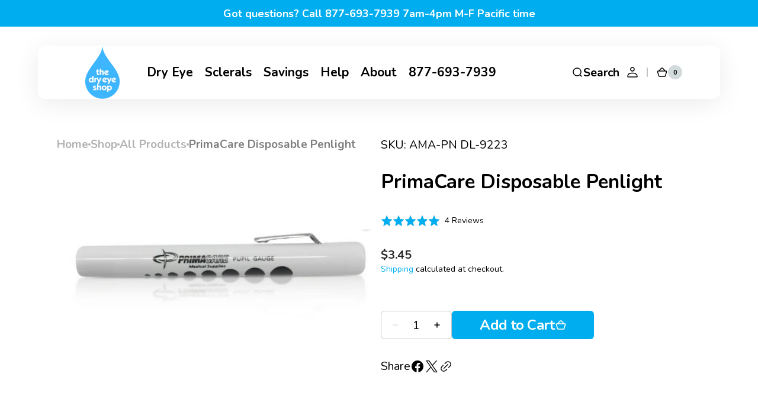

--- FILE ---
content_type: text/html; charset=utf-8
request_url: https://dryeyeshop.com/collections/under-10/products/primacare-penlight
body_size: 100873
content:
<!doctype html>
<html class="no-js" lang="en" data-scheme="light">
  <head>
    <meta charset="utf-8">
    <meta http-equiv="X-UA-Compatible" content="IE=edge">
    <meta name="viewport" content="width=device-width,initial-scale=1">
    <meta name="theme-color" content="">
    <link rel="canonical" href="https://dryeyeshop.com/products/primacare-penlight">
    <link rel="preconnect" href="https://cdn.shopify.com" crossorigin><link rel="icon" type="image/png" href="//dryeyeshop.com/cdn/shop/files/DES_Favicon-transparent.png?crop=center&height=32&v=1613180414&width=32"><link rel="preconnect" href="https://fonts.shopifycdn.com" crossorigin><title>
      PrimaCare Disposable Penlight
 &ndash; DryEyeShop</title>

    
      <meta
        name="description"
        content="Apprx. 5&quot; penlight, convenient for scleral lens bubble checks."
      >
    

    

<meta property="og:site_name" content="DryEyeShop">
<meta property="og:url" content="https://dryeyeshop.com/products/primacare-penlight">
<meta property="og:title" content="PrimaCare Disposable Penlight">
<meta property="og:type" content="product">
<meta property="og:description" content="Apprx. 5&quot; penlight, convenient for scleral lens bubble checks."><meta property="og:image" content="http://dryeyeshop.com/cdn/shop/products/CG2ClearGoggle_MoistureChamber_3aab8b7a-7800-432f-bf88-b6dc13d3c79d.png?v=1620534221">
  <meta property="og:image:secure_url" content="https://dryeyeshop.com/cdn/shop/products/CG2ClearGoggle_MoistureChamber_3aab8b7a-7800-432f-bf88-b6dc13d3c79d.png?v=1620534221">
  <meta property="og:image:width" content="800">
  <meta property="og:image:height" content="600"><meta property="og:price:amount" content="3.45">
  <meta property="og:price:currency" content="USD"><meta name="twitter:card" content="summary_large_image">
<meta name="twitter:title" content="PrimaCare Disposable Penlight">
<meta name="twitter:description" content="Apprx. 5&quot; penlight, convenient for scleral lens bubble checks.">


    <script src="//dryeyeshop.com/cdn/shop/t/48/assets/constants.js?v=37383056447335370521747941643" defer="defer"></script>
    <script src="//dryeyeshop.com/cdn/shop/t/48/assets/pubsub.js?v=34180055027472970951747941643" defer="defer"></script>
    <script src="//dryeyeshop.com/cdn/shop/t/48/assets/global.js?v=39840233970587018041747945299" defer="defer"></script>

    <script>window.performance && window.performance.mark && window.performance.mark('shopify.content_for_header.start');</script><meta name="google-site-verification" content="x22wZDmLPv7BPjERcB6EMD4KsIcoLjkDmwKkryDJFhQ">
<meta id="shopify-digital-wallet" name="shopify-digital-wallet" content="/25759928/digital_wallets/dialog">
<meta name="shopify-checkout-api-token" content="4fe50d58f156b8e6eb83dc333e975ef1">
<meta id="in-context-paypal-metadata" data-shop-id="25759928" data-venmo-supported="false" data-environment="production" data-locale="en_US" data-paypal-v4="true" data-currency="USD">
<link rel="alternate" type="application/json+oembed" href="https://dryeyeshop.com/products/primacare-penlight.oembed">
<script async="async" src="/checkouts/internal/preloads.js?locale=en-US"></script>
<link rel="preconnect" href="https://shop.app" crossorigin="anonymous">
<script async="async" src="https://shop.app/checkouts/internal/preloads.js?locale=en-US&shop_id=25759928" crossorigin="anonymous"></script>
<script id="apple-pay-shop-capabilities" type="application/json">{"shopId":25759928,"countryCode":"US","currencyCode":"USD","merchantCapabilities":["supports3DS"],"merchantId":"gid:\/\/shopify\/Shop\/25759928","merchantName":"DryEyeShop","requiredBillingContactFields":["postalAddress","email","phone"],"requiredShippingContactFields":["postalAddress","email","phone"],"shippingType":"shipping","supportedNetworks":["visa","masterCard","amex","discover","elo","jcb"],"total":{"type":"pending","label":"DryEyeShop","amount":"1.00"},"shopifyPaymentsEnabled":true,"supportsSubscriptions":true}</script>
<script id="shopify-features" type="application/json">{"accessToken":"4fe50d58f156b8e6eb83dc333e975ef1","betas":["rich-media-storefront-analytics"],"domain":"dryeyeshop.com","predictiveSearch":true,"shopId":25759928,"locale":"en"}</script>
<script>var Shopify = Shopify || {};
Shopify.shop = "the-dry-eye-shop.myshopify.com";
Shopify.locale = "en";
Shopify.currency = {"active":"USD","rate":"1.0"};
Shopify.country = "US";
Shopify.theme = {"name":"Digital | Bold | May.22.2025","id":130074443819,"schema_name":"Digital","schema_version":"1.2.0","theme_store_id":2539,"role":"main"};
Shopify.theme.handle = "null";
Shopify.theme.style = {"id":null,"handle":null};
Shopify.cdnHost = "dryeyeshop.com/cdn";
Shopify.routes = Shopify.routes || {};
Shopify.routes.root = "/";</script>
<script type="module">!function(o){(o.Shopify=o.Shopify||{}).modules=!0}(window);</script>
<script>!function(o){function n(){var o=[];function n(){o.push(Array.prototype.slice.apply(arguments))}return n.q=o,n}var t=o.Shopify=o.Shopify||{};t.loadFeatures=n(),t.autoloadFeatures=n()}(window);</script>
<script>
  window.ShopifyPay = window.ShopifyPay || {};
  window.ShopifyPay.apiHost = "shop.app\/pay";
  window.ShopifyPay.redirectState = null;
</script>
<script id="shop-js-analytics" type="application/json">{"pageType":"product"}</script>
<script defer="defer" async type="module" src="//dryeyeshop.com/cdn/shopifycloud/shop-js/modules/v2/client.init-shop-cart-sync_BT-GjEfc.en.esm.js"></script>
<script defer="defer" async type="module" src="//dryeyeshop.com/cdn/shopifycloud/shop-js/modules/v2/chunk.common_D58fp_Oc.esm.js"></script>
<script defer="defer" async type="module" src="//dryeyeshop.com/cdn/shopifycloud/shop-js/modules/v2/chunk.modal_xMitdFEc.esm.js"></script>
<script type="module">
  await import("//dryeyeshop.com/cdn/shopifycloud/shop-js/modules/v2/client.init-shop-cart-sync_BT-GjEfc.en.esm.js");
await import("//dryeyeshop.com/cdn/shopifycloud/shop-js/modules/v2/chunk.common_D58fp_Oc.esm.js");
await import("//dryeyeshop.com/cdn/shopifycloud/shop-js/modules/v2/chunk.modal_xMitdFEc.esm.js");

  window.Shopify.SignInWithShop?.initShopCartSync?.({"fedCMEnabled":true,"windoidEnabled":true});

</script>
<script>
  window.Shopify = window.Shopify || {};
  if (!window.Shopify.featureAssets) window.Shopify.featureAssets = {};
  window.Shopify.featureAssets['shop-js'] = {"shop-cart-sync":["modules/v2/client.shop-cart-sync_DZOKe7Ll.en.esm.js","modules/v2/chunk.common_D58fp_Oc.esm.js","modules/v2/chunk.modal_xMitdFEc.esm.js"],"init-fed-cm":["modules/v2/client.init-fed-cm_B6oLuCjv.en.esm.js","modules/v2/chunk.common_D58fp_Oc.esm.js","modules/v2/chunk.modal_xMitdFEc.esm.js"],"shop-cash-offers":["modules/v2/client.shop-cash-offers_D2sdYoxE.en.esm.js","modules/v2/chunk.common_D58fp_Oc.esm.js","modules/v2/chunk.modal_xMitdFEc.esm.js"],"shop-login-button":["modules/v2/client.shop-login-button_QeVjl5Y3.en.esm.js","modules/v2/chunk.common_D58fp_Oc.esm.js","modules/v2/chunk.modal_xMitdFEc.esm.js"],"pay-button":["modules/v2/client.pay-button_DXTOsIq6.en.esm.js","modules/v2/chunk.common_D58fp_Oc.esm.js","modules/v2/chunk.modal_xMitdFEc.esm.js"],"shop-button":["modules/v2/client.shop-button_DQZHx9pm.en.esm.js","modules/v2/chunk.common_D58fp_Oc.esm.js","modules/v2/chunk.modal_xMitdFEc.esm.js"],"avatar":["modules/v2/client.avatar_BTnouDA3.en.esm.js"],"init-windoid":["modules/v2/client.init-windoid_CR1B-cfM.en.esm.js","modules/v2/chunk.common_D58fp_Oc.esm.js","modules/v2/chunk.modal_xMitdFEc.esm.js"],"init-shop-for-new-customer-accounts":["modules/v2/client.init-shop-for-new-customer-accounts_C_vY_xzh.en.esm.js","modules/v2/client.shop-login-button_QeVjl5Y3.en.esm.js","modules/v2/chunk.common_D58fp_Oc.esm.js","modules/v2/chunk.modal_xMitdFEc.esm.js"],"init-shop-email-lookup-coordinator":["modules/v2/client.init-shop-email-lookup-coordinator_BI7n9ZSv.en.esm.js","modules/v2/chunk.common_D58fp_Oc.esm.js","modules/v2/chunk.modal_xMitdFEc.esm.js"],"init-shop-cart-sync":["modules/v2/client.init-shop-cart-sync_BT-GjEfc.en.esm.js","modules/v2/chunk.common_D58fp_Oc.esm.js","modules/v2/chunk.modal_xMitdFEc.esm.js"],"shop-toast-manager":["modules/v2/client.shop-toast-manager_DiYdP3xc.en.esm.js","modules/v2/chunk.common_D58fp_Oc.esm.js","modules/v2/chunk.modal_xMitdFEc.esm.js"],"init-customer-accounts":["modules/v2/client.init-customer-accounts_D9ZNqS-Q.en.esm.js","modules/v2/client.shop-login-button_QeVjl5Y3.en.esm.js","modules/v2/chunk.common_D58fp_Oc.esm.js","modules/v2/chunk.modal_xMitdFEc.esm.js"],"init-customer-accounts-sign-up":["modules/v2/client.init-customer-accounts-sign-up_iGw4briv.en.esm.js","modules/v2/client.shop-login-button_QeVjl5Y3.en.esm.js","modules/v2/chunk.common_D58fp_Oc.esm.js","modules/v2/chunk.modal_xMitdFEc.esm.js"],"shop-follow-button":["modules/v2/client.shop-follow-button_CqMgW2wH.en.esm.js","modules/v2/chunk.common_D58fp_Oc.esm.js","modules/v2/chunk.modal_xMitdFEc.esm.js"],"checkout-modal":["modules/v2/client.checkout-modal_xHeaAweL.en.esm.js","modules/v2/chunk.common_D58fp_Oc.esm.js","modules/v2/chunk.modal_xMitdFEc.esm.js"],"shop-login":["modules/v2/client.shop-login_D91U-Q7h.en.esm.js","modules/v2/chunk.common_D58fp_Oc.esm.js","modules/v2/chunk.modal_xMitdFEc.esm.js"],"lead-capture":["modules/v2/client.lead-capture_BJmE1dJe.en.esm.js","modules/v2/chunk.common_D58fp_Oc.esm.js","modules/v2/chunk.modal_xMitdFEc.esm.js"],"payment-terms":["modules/v2/client.payment-terms_Ci9AEqFq.en.esm.js","modules/v2/chunk.common_D58fp_Oc.esm.js","modules/v2/chunk.modal_xMitdFEc.esm.js"]};
</script>
<script>(function() {
  var isLoaded = false;
  function asyncLoad() {
    if (isLoaded) return;
    isLoaded = true;
    var urls = ["https:\/\/d3hw6dc1ow8pp2.cloudfront.net\/reviewsWidget.min.js?shop=the-dry-eye-shop.myshopify.com","https:\/\/cloudsearch-1f874.kxcdn.com\/shopify.js?filtersEnabled=1\u0026shop=the-dry-eye-shop.myshopify.com","https:\/\/js.smile.io\/v1\/smile-shopify.js?shop=the-dry-eye-shop.myshopify.com","https:\/\/static.returngo.ai\/master.returngo.ai\/returngo.min.js?shop=the-dry-eye-shop.myshopify.com","https:\/\/config.gorgias.chat\/bundle-loader\/01GYCBRYQRXRVMYT96NC0228VX?source=shopify1click\u0026shop=the-dry-eye-shop.myshopify.com","https:\/\/geostock.nyc3.digitaloceanspaces.com\/js\/inventoryLocation.js?shop=the-dry-eye-shop.myshopify.com","https:\/\/inventory-info.nyc3.cdn.digitaloceanspaces.com\/js\/inventoryLocation.js?shop=the-dry-eye-shop.myshopify.com","https:\/\/assets.tapcart.com\/__tc-ck-loader\/index.js?appId=WpwdIBpXeL\u0026environment=production\u0026shop=the-dry-eye-shop.myshopify.com","https:\/\/upsells.boldapps.net\/v2_ui\/js\/UpsellTracker.js?shop=the-dry-eye-shop.myshopify.com","https:\/\/upsells.boldapps.net\/v2_ui\/js\/upsell.js?shop=the-dry-eye-shop.myshopify.com","https:\/\/enkomion.com\/instantHotjarInstall.js?shop=the-dry-eye-shop.myshopify.com"];
    for (var i = 0; i < urls.length; i++) {
      var s = document.createElement('script');
      s.type = 'text/javascript';
      s.async = true;
      s.src = urls[i];
      var x = document.getElementsByTagName('script')[0];
      x.parentNode.insertBefore(s, x);
    }
  };
  if(window.attachEvent) {
    window.attachEvent('onload', asyncLoad);
  } else {
    window.addEventListener('load', asyncLoad, false);
  }
})();</script>
<script id="__st">var __st={"a":25759928,"offset":-28800,"reqid":"eb6d5b0b-01f1-4adc-8cf3-e4c2e83a63f1-1769064075","pageurl":"dryeyeshop.com\/collections\/under-10\/products\/primacare-penlight","u":"7cd57ea12d2c","p":"product","rtyp":"product","rid":6570401693739};</script>
<script>window.ShopifyPaypalV4VisibilityTracking = true;</script>
<script id="captcha-bootstrap">!function(){'use strict';const t='contact',e='account',n='new_comment',o=[[t,t],['blogs',n],['comments',n],[t,'customer']],c=[[e,'customer_login'],[e,'guest_login'],[e,'recover_customer_password'],[e,'create_customer']],r=t=>t.map((([t,e])=>`form[action*='/${t}']:not([data-nocaptcha='true']) input[name='form_type'][value='${e}']`)).join(','),a=t=>()=>t?[...document.querySelectorAll(t)].map((t=>t.form)):[];function s(){const t=[...o],e=r(t);return a(e)}const i='password',u='form_key',d=['recaptcha-v3-token','g-recaptcha-response','h-captcha-response',i],f=()=>{try{return window.sessionStorage}catch{return}},m='__shopify_v',_=t=>t.elements[u];function p(t,e,n=!1){try{const o=window.sessionStorage,c=JSON.parse(o.getItem(e)),{data:r}=function(t){const{data:e,action:n}=t;return t[m]||n?{data:e,action:n}:{data:t,action:n}}(c);for(const[e,n]of Object.entries(r))t.elements[e]&&(t.elements[e].value=n);n&&o.removeItem(e)}catch(o){console.error('form repopulation failed',{error:o})}}const l='form_type',E='cptcha';function T(t){t.dataset[E]=!0}const w=window,h=w.document,L='Shopify',v='ce_forms',y='captcha';let A=!1;((t,e)=>{const n=(g='f06e6c50-85a8-45c8-87d0-21a2b65856fe',I='https://cdn.shopify.com/shopifycloud/storefront-forms-hcaptcha/ce_storefront_forms_captcha_hcaptcha.v1.5.2.iife.js',D={infoText:'Protected by hCaptcha',privacyText:'Privacy',termsText:'Terms'},(t,e,n)=>{const o=w[L][v],c=o.bindForm;if(c)return c(t,g,e,D).then(n);var r;o.q.push([[t,g,e,D],n]),r=I,A||(h.body.append(Object.assign(h.createElement('script'),{id:'captcha-provider',async:!0,src:r})),A=!0)});var g,I,D;w[L]=w[L]||{},w[L][v]=w[L][v]||{},w[L][v].q=[],w[L][y]=w[L][y]||{},w[L][y].protect=function(t,e){n(t,void 0,e),T(t)},Object.freeze(w[L][y]),function(t,e,n,w,h,L){const[v,y,A,g]=function(t,e,n){const i=e?o:[],u=t?c:[],d=[...i,...u],f=r(d),m=r(i),_=r(d.filter((([t,e])=>n.includes(e))));return[a(f),a(m),a(_),s()]}(w,h,L),I=t=>{const e=t.target;return e instanceof HTMLFormElement?e:e&&e.form},D=t=>v().includes(t);t.addEventListener('submit',(t=>{const e=I(t);if(!e)return;const n=D(e)&&!e.dataset.hcaptchaBound&&!e.dataset.recaptchaBound,o=_(e),c=g().includes(e)&&(!o||!o.value);(n||c)&&t.preventDefault(),c&&!n&&(function(t){try{if(!f())return;!function(t){const e=f();if(!e)return;const n=_(t);if(!n)return;const o=n.value;o&&e.removeItem(o)}(t);const e=Array.from(Array(32),(()=>Math.random().toString(36)[2])).join('');!function(t,e){_(t)||t.append(Object.assign(document.createElement('input'),{type:'hidden',name:u})),t.elements[u].value=e}(t,e),function(t,e){const n=f();if(!n)return;const o=[...t.querySelectorAll(`input[type='${i}']`)].map((({name:t})=>t)),c=[...d,...o],r={};for(const[a,s]of new FormData(t).entries())c.includes(a)||(r[a]=s);n.setItem(e,JSON.stringify({[m]:1,action:t.action,data:r}))}(t,e)}catch(e){console.error('failed to persist form',e)}}(e),e.submit())}));const S=(t,e)=>{t&&!t.dataset[E]&&(n(t,e.some((e=>e===t))),T(t))};for(const o of['focusin','change'])t.addEventListener(o,(t=>{const e=I(t);D(e)&&S(e,y())}));const B=e.get('form_key'),M=e.get(l),P=B&&M;t.addEventListener('DOMContentLoaded',(()=>{const t=y();if(P)for(const e of t)e.elements[l].value===M&&p(e,B);[...new Set([...A(),...v().filter((t=>'true'===t.dataset.shopifyCaptcha))])].forEach((e=>S(e,t)))}))}(h,new URLSearchParams(w.location.search),n,t,e,['guest_login'])})(!0,!0)}();</script>
<script integrity="sha256-4kQ18oKyAcykRKYeNunJcIwy7WH5gtpwJnB7kiuLZ1E=" data-source-attribution="shopify.loadfeatures" defer="defer" src="//dryeyeshop.com/cdn/shopifycloud/storefront/assets/storefront/load_feature-a0a9edcb.js" crossorigin="anonymous"></script>
<script crossorigin="anonymous" defer="defer" src="//dryeyeshop.com/cdn/shopifycloud/storefront/assets/shopify_pay/storefront-65b4c6d7.js?v=20250812"></script>
<script data-source-attribution="shopify.dynamic_checkout.dynamic.init">var Shopify=Shopify||{};Shopify.PaymentButton=Shopify.PaymentButton||{isStorefrontPortableWallets:!0,init:function(){window.Shopify.PaymentButton.init=function(){};var t=document.createElement("script");t.src="https://dryeyeshop.com/cdn/shopifycloud/portable-wallets/latest/portable-wallets.en.js",t.type="module",document.head.appendChild(t)}};
</script>
<script data-source-attribution="shopify.dynamic_checkout.buyer_consent">
  function portableWalletsHideBuyerConsent(e){var t=document.getElementById("shopify-buyer-consent"),n=document.getElementById("shopify-subscription-policy-button");t&&n&&(t.classList.add("hidden"),t.setAttribute("aria-hidden","true"),n.removeEventListener("click",e))}function portableWalletsShowBuyerConsent(e){var t=document.getElementById("shopify-buyer-consent"),n=document.getElementById("shopify-subscription-policy-button");t&&n&&(t.classList.remove("hidden"),t.removeAttribute("aria-hidden"),n.addEventListener("click",e))}window.Shopify?.PaymentButton&&(window.Shopify.PaymentButton.hideBuyerConsent=portableWalletsHideBuyerConsent,window.Shopify.PaymentButton.showBuyerConsent=portableWalletsShowBuyerConsent);
</script>
<script data-source-attribution="shopify.dynamic_checkout.cart.bootstrap">document.addEventListener("DOMContentLoaded",(function(){function t(){return document.querySelector("shopify-accelerated-checkout-cart, shopify-accelerated-checkout")}if(t())Shopify.PaymentButton.init();else{new MutationObserver((function(e,n){t()&&(Shopify.PaymentButton.init(),n.disconnect())})).observe(document.body,{childList:!0,subtree:!0})}}));
</script>
<script id='scb4127' type='text/javascript' async='' src='https://dryeyeshop.com/cdn/shopifycloud/privacy-banner/storefront-banner.js'></script><link id="shopify-accelerated-checkout-styles" rel="stylesheet" media="screen" href="https://dryeyeshop.com/cdn/shopifycloud/portable-wallets/latest/accelerated-checkout-backwards-compat.css" crossorigin="anonymous">
<style id="shopify-accelerated-checkout-cart">
        #shopify-buyer-consent {
  margin-top: 1em;
  display: inline-block;
  width: 100%;
}

#shopify-buyer-consent.hidden {
  display: none;
}

#shopify-subscription-policy-button {
  background: none;
  border: none;
  padding: 0;
  text-decoration: underline;
  font-size: inherit;
  cursor: pointer;
}

#shopify-subscription-policy-button::before {
  box-shadow: none;
}

      </style>
<script id="sections-script" data-sections="main-product,header" defer="defer" src="//dryeyeshop.com/cdn/shop/t/48/compiled_assets/scripts.js?v=7900"></script>
<script>window.performance && window.performance.mark && window.performance.mark('shopify.content_for_header.end');</script>


    <style data-shopify>
          @font-face {
  font-family: Nunito;
  font-weight: 400;
  font-style: normal;
  font-display: swap;
  src: url("//dryeyeshop.com/cdn/fonts/nunito/nunito_n4.fc49103dc396b42cae9460289072d384b6c6eb63.woff2") format("woff2"),
       url("//dryeyeshop.com/cdn/fonts/nunito/nunito_n4.5d26d13beeac3116db2479e64986cdeea4c8fbdd.woff") format("woff");
}

          @font-face {
  font-family: Nunito;
  font-weight: 700;
  font-style: normal;
  font-display: swap;
  src: url("//dryeyeshop.com/cdn/fonts/nunito/nunito_n7.37cf9b8cf43b3322f7e6e13ad2aad62ab5dc9109.woff2") format("woff2"),
       url("//dryeyeshop.com/cdn/fonts/nunito/nunito_n7.45cfcfadc6630011252d54d5f5a2c7c98f60d5de.woff") format("woff");
}

          @font-face {
  font-family: Nunito;
  font-weight: 700;
  font-style: normal;
  font-display: swap;
  src: url("//dryeyeshop.com/cdn/fonts/nunito/nunito_n7.37cf9b8cf43b3322f7e6e13ad2aad62ab5dc9109.woff2") format("woff2"),
       url("//dryeyeshop.com/cdn/fonts/nunito/nunito_n7.45cfcfadc6630011252d54d5f5a2c7c98f60d5de.woff") format("woff");
}

          @font-face {
  font-family: Nunito;
  font-weight: 700;
  font-style: normal;
  font-display: swap;
  src: url("//dryeyeshop.com/cdn/fonts/nunito/nunito_n7.37cf9b8cf43b3322f7e6e13ad2aad62ab5dc9109.woff2") format("woff2"),
       url("//dryeyeshop.com/cdn/fonts/nunito/nunito_n7.45cfcfadc6630011252d54d5f5a2c7c98f60d5de.woff") format("woff");
}

          @font-face {
  font-family: Nunito;
  font-weight: 700;
  font-style: normal;
  font-display: swap;
  src: url("//dryeyeshop.com/cdn/fonts/nunito/nunito_n7.37cf9b8cf43b3322f7e6e13ad2aad62ab5dc9109.woff2") format("woff2"),
       url("//dryeyeshop.com/cdn/fonts/nunito/nunito_n7.45cfcfadc6630011252d54d5f5a2c7c98f60d5de.woff") format("woff");
}

          @font-face {
  font-family: Nunito;
  font-weight: 700;
  font-style: normal;
  font-display: swap;
  src: url("//dryeyeshop.com/cdn/fonts/nunito/nunito_n7.37cf9b8cf43b3322f7e6e13ad2aad62ab5dc9109.woff2") format("woff2"),
       url("//dryeyeshop.com/cdn/fonts/nunito/nunito_n7.45cfcfadc6630011252d54d5f5a2c7c98f60d5de.woff") format("woff");
}

          @font-face {
  font-family: "DM Sans";
  font-weight: 500;
  font-style: normal;
  font-display: swap;
  src: url("//dryeyeshop.com/cdn/fonts/dm_sans/dmsans_n5.8a0f1984c77eb7186ceb87c4da2173ff65eb012e.woff2") format("woff2"),
       url("//dryeyeshop.com/cdn/fonts/dm_sans/dmsans_n5.9ad2e755a89e15b3d6c53259daad5fc9609888e6.woff") format("woff");
}

          @font-face {
  font-family: Nunito;
  font-weight: 700;
  font-style: normal;
  font-display: swap;
  src: url("//dryeyeshop.com/cdn/fonts/nunito/nunito_n7.37cf9b8cf43b3322f7e6e13ad2aad62ab5dc9109.woff2") format("woff2"),
       url("//dryeyeshop.com/cdn/fonts/nunito/nunito_n7.45cfcfadc6630011252d54d5f5a2c7c98f60d5de.woff") format("woff");
}

          @font-face {
  font-family: Nunito;
  font-weight: 400;
  font-style: normal;
  font-display: swap;
  src: url("//dryeyeshop.com/cdn/fonts/nunito/nunito_n4.fc49103dc396b42cae9460289072d384b6c6eb63.woff2") format("woff2"),
       url("//dryeyeshop.com/cdn/fonts/nunito/nunito_n4.5d26d13beeac3116db2479e64986cdeea4c8fbdd.woff") format("woff");
}

          @font-face {
  font-family: Nunito;
  font-weight: 700;
  font-style: normal;
  font-display: swap;
  src: url("//dryeyeshop.com/cdn/fonts/nunito/nunito_n7.37cf9b8cf43b3322f7e6e13ad2aad62ab5dc9109.woff2") format("woff2"),
       url("//dryeyeshop.com/cdn/fonts/nunito/nunito_n7.45cfcfadc6630011252d54d5f5a2c7c98f60d5de.woff") format("woff");
}

          @font-face {
  font-family: Nunito;
  font-weight: 400;
  font-style: normal;
  font-display: swap;
  src: url("//dryeyeshop.com/cdn/fonts/nunito/nunito_n4.fc49103dc396b42cae9460289072d384b6c6eb63.woff2") format("woff2"),
       url("//dryeyeshop.com/cdn/fonts/nunito/nunito_n4.5d26d13beeac3116db2479e64986cdeea4c8fbdd.woff") format("woff");
}

          @font-face {
  font-family: Nunito;
  font-weight: 400;
  font-style: normal;
  font-display: swap;
  src: url("//dryeyeshop.com/cdn/fonts/nunito/nunito_n4.fc49103dc396b42cae9460289072d384b6c6eb63.woff2") format("woff2"),
       url("//dryeyeshop.com/cdn/fonts/nunito/nunito_n4.5d26d13beeac3116db2479e64986cdeea4c8fbdd.woff") format("woff");
}

          @font-face {
  font-family: Nunito;
  font-weight: 300;
  font-style: normal;
  font-display: swap;
  src: url("//dryeyeshop.com/cdn/fonts/nunito/nunito_n3.c1d7c2242f5519d084eafc479d7cc132bcc8c480.woff2") format("woff2"),
       url("//dryeyeshop.com/cdn/fonts/nunito/nunito_n3.d543cae3671591d99f8b7ed9ea9ca8387fc73b09.woff") format("woff");
}

          @font-face {
  font-family: Nunito;
  font-weight: 400;
  font-style: normal;
  font-display: swap;
  src: url("//dryeyeshop.com/cdn/fonts/nunito/nunito_n4.fc49103dc396b42cae9460289072d384b6c6eb63.woff2") format("woff2"),
       url("//dryeyeshop.com/cdn/fonts/nunito/nunito_n4.5d26d13beeac3116db2479e64986cdeea4c8fbdd.woff") format("woff");
}

          @font-face {
  font-family: Nunito;
  font-weight: 500;
  font-style: normal;
  font-display: swap;
  src: url("//dryeyeshop.com/cdn/fonts/nunito/nunito_n5.a0f0edcf8fc7e6ef641de980174adff4690e50c2.woff2") format("woff2"),
       url("//dryeyeshop.com/cdn/fonts/nunito/nunito_n5.b31690ac83c982675aeba15b7e6c0a6ec38755b3.woff") format("woff");
}

          @font-face {
  font-family: Nunito;
  font-weight: 700;
  font-style: normal;
  font-display: swap;
  src: url("//dryeyeshop.com/cdn/fonts/nunito/nunito_n7.37cf9b8cf43b3322f7e6e13ad2aad62ab5dc9109.woff2") format("woff2"),
       url("//dryeyeshop.com/cdn/fonts/nunito/nunito_n7.45cfcfadc6630011252d54d5f5a2c7c98f60d5de.woff") format("woff");
}

          @font-face {
  font-family: Nunito;
  font-weight: 400;
  font-style: italic;
  font-display: swap;
  src: url("//dryeyeshop.com/cdn/fonts/nunito/nunito_i4.fd53bf99043ab6c570187ed42d1b49192135de96.woff2") format("woff2"),
       url("//dryeyeshop.com/cdn/fonts/nunito/nunito_i4.cb3876a003a73aaae5363bb3e3e99d45ec598cc6.woff") format("woff");
}

          @font-face {
  font-family: Nunito;
  font-weight: 700;
  font-style: italic;
  font-display: swap;
  src: url("//dryeyeshop.com/cdn/fonts/nunito/nunito_i7.3f8ba2027bc9ceb1b1764ecab15bae73f86c4632.woff2") format("woff2"),
       url("//dryeyeshop.com/cdn/fonts/nunito/nunito_i7.82bfb5f86ec77ada3c9f660da22064c2e46e1469.woff") format("woff");
}

          @font-face {
  font-family: Nunito;
  font-weight: 700;
  font-style: italic;
  font-display: swap;
  src: url("//dryeyeshop.com/cdn/fonts/nunito/nunito_i7.3f8ba2027bc9ceb1b1764ecab15bae73f86c4632.woff2") format("woff2"),
       url("//dryeyeshop.com/cdn/fonts/nunito/nunito_i7.82bfb5f86ec77ada3c9f660da22064c2e46e1469.woff") format("woff");
}


          
            :root,
          	[data-scheme=light] .color-background-1 {
          		--color-background: 255,255,255;
              --color-background-secondary: 210,218,220;
          		
          			--gradient-background: #ffffff;
          		
          		--color-foreground: 0, 0, 0;
          		--color-foreground-secondary: 0, 0, 0;
          		--color-foreground-title: 0, 0, 0;

          		--color-button-text: 255, 255, 255;
          		--color-button-text-hover: 0, 0, 0;
          		--color-button: 0, 174, 239;
          		--color-button-hover: 210, 218, 220;

          		--color-button-secondary: 0, 174, 239;
          		--color-button-secondary-hover: 210, 218, 220;
          		--color-button-secondary-text: 255, 255, 255;
          		--color-button-secondary-text-hover: 0, 0, 0;

          		--color-button-tertiary-text: 0, 0, 0;
          		--color-button-tertiary-text-hover: 255, 255, 255;
          		--color-button-tertiary: 210, 218, 220;
          		--color-button-tertiary-hover: 45, 54, 69;

          		--color-overlay: 0, 0, 0;
          		--color-border-input: 191, 195, 196;
          		--color-background-input: 255, 255, 255;
              --color-border: 191, 195, 196;
              --color-accent: 0,174,239;
              
                --gradient-accent: linear-gradient(180deg, rgba(22, 36, 59, 1), rgba(158, 170, 191, 1) 100%);
              
          	}
          	@media (prefers-color-scheme: light) {
              :root,
          		[data-scheme=auto] .color-background-1 {
          			--color-background: 255,255,255;
                --color-background-secondary: 210,218,220;
          			
          				--gradient-background: #ffffff;
          			
          			--color-foreground: 0, 0, 0;
          			--color-foreground-secondary: 0, 0, 0;
          			--color-foreground-title: 0, 0, 0;

          			--color-button-text: 255, 255, 255;
          			--color-button-text-hover: 0, 0, 0;
          			--color-button: 0, 174, 239;
          			--color-button-hover: 210, 218, 220;

          			--color-button-secondary: 0, 174, 239;
          			--color-button-secondary-hover: 210, 218, 220;
          			--color-button-secondary-text: 255, 255, 255;
          			--color-button-secondary-text-hover: 0, 0, 0;

          			--color-button-tertiary-text: 0, 0, 0;
          			--color-button-tertiary-text-hover: 255, 255, 255;
          			--color-button-tertiary: 210, 218, 220;
          			--color-button-tertiary-hover: 45, 54, 69;

          			--color-overlay: 0, 0, 0;
          			--color-border-input: 191, 195, 196;
          			--color-background-input: 255, 255, 255;
          			--color-border: 191, 195, 196;
                --color-accent: 0,174,239;
                
                  --gradient-accent: linear-gradient(180deg, rgba(22, 36, 59, 1), rgba(158, 170, 191, 1) 100%);
                
          		}
          	}
          
            
          	[data-scheme=light] .color-background-2 {
          		--color-background: 247,248,248;
              --color-background-secondary: 255,255,255;
          		
          			--gradient-background: #f7f8f8;
          		
          		--color-foreground: 34, 35, 37;
          		--color-foreground-secondary: 103, 115, 124;
          		--color-foreground-title: 34, 35, 37;

          		--color-button-text: 255, 255, 255;
          		--color-button-text-hover: 255, 255, 255;
          		--color-button: 45, 54, 69;
          		--color-button-hover: 34, 35, 37;

          		--color-button-secondary: 34, 35, 37;
          		--color-button-secondary-hover: 45, 54, 69;
          		--color-button-secondary-text: 255, 255, 255;
          		--color-button-secondary-text-hover: 255, 255, 255;

          		--color-button-tertiary-text: 34, 35, 37;
          		--color-button-tertiary-text-hover: 255, 255, 255;
          		--color-button-tertiary: 242, 243, 244;
          		--color-button-tertiary-hover: 45, 54, 69;

          		--color-overlay: 0, 0, 0;
          		--color-border-input: 242, 243, 244;
          		--color-background-input: 255, 255, 255;
              --color-border: 230, 232, 233;
              --color-accent: 45,54,69;
              
                --gradient-accent: linear-gradient(135deg, rgba(80, 234, 255, 1), rgba(21, 102, 224, 1) 100%);
              
          	}
          	@media (prefers-color-scheme: light) {
              
          		[data-scheme=auto] .color-background-2 {
          			--color-background: 247,248,248;
                --color-background-secondary: 255,255,255;
          			
          				--gradient-background: #f7f8f8;
          			
          			--color-foreground: 34, 35, 37;
          			--color-foreground-secondary: 103, 115, 124;
          			--color-foreground-title: 34, 35, 37;

          			--color-button-text: 255, 255, 255;
          			--color-button-text-hover: 255, 255, 255;
          			--color-button: 45, 54, 69;
          			--color-button-hover: 34, 35, 37;

          			--color-button-secondary: 34, 35, 37;
          			--color-button-secondary-hover: 45, 54, 69;
          			--color-button-secondary-text: 255, 255, 255;
          			--color-button-secondary-text-hover: 255, 255, 255;

          			--color-button-tertiary-text: 34, 35, 37;
          			--color-button-tertiary-text-hover: 255, 255, 255;
          			--color-button-tertiary: 242, 243, 244;
          			--color-button-tertiary-hover: 45, 54, 69;

          			--color-overlay: 0, 0, 0;
          			--color-border-input: 242, 243, 244;
          			--color-background-input: 255, 255, 255;
          			--color-border: 230, 232, 233;
                --color-accent: 45,54,69;
                
                  --gradient-accent: linear-gradient(135deg, rgba(80, 234, 255, 1), rgba(21, 102, 224, 1) 100%);
                
          		}
          	}
          
            
          	[data-scheme=light] .color-background-3 {
          		--color-background: 40,40,40;
              --color-background-secondary: 40,40,40;
          		
          			--gradient-background: #282828;
          		
          		--color-foreground: 255, 255, 255;
          		--color-foreground-secondary: 255, 255, 255;
          		--color-foreground-title: 255, 255, 255;

          		--color-button-text: 40, 40, 40;
          		--color-button-text-hover: 255, 255, 255;
          		--color-button: 255, 255, 255;
          		--color-button-hover: 40, 40, 40;

          		--color-button-secondary: 255, 255, 255;
          		--color-button-secondary-hover: 40, 40, 40;
          		--color-button-secondary-text: 40, 40, 40;
          		--color-button-secondary-text-hover: 255, 255, 255;

          		--color-button-tertiary-text: 40, 40, 40;
          		--color-button-tertiary-text-hover: 255, 255, 255;
          		--color-button-tertiary: 255, 255, 255;
          		--color-button-tertiary-hover: 40, 40, 40;

          		--color-overlay: 0, 0, 0;
          		--color-border-input: 247, 248, 248;
          		--color-background-input: 247, 248, 248;
              --color-border: 31, 50, 62;
              --color-accent: 255,255,255;
              
                --gradient-accent: linear-gradient(135deg, #50EAFF 0%, #0A7AFE 100%);
              
          	}
          	@media (prefers-color-scheme: light) {
              
          		[data-scheme=auto] .color-background-3 {
          			--color-background: 40,40,40;
                --color-background-secondary: 40,40,40;
          			
          				--gradient-background: #282828;
          			
          			--color-foreground: 255, 255, 255;
          			--color-foreground-secondary: 255, 255, 255;
          			--color-foreground-title: 255, 255, 255;

          			--color-button-text: 40, 40, 40;
          			--color-button-text-hover: 255, 255, 255;
          			--color-button: 255, 255, 255;
          			--color-button-hover: 40, 40, 40;

          			--color-button-secondary: 255, 255, 255;
          			--color-button-secondary-hover: 40, 40, 40;
          			--color-button-secondary-text: 40, 40, 40;
          			--color-button-secondary-text-hover: 255, 255, 255;

          			--color-button-tertiary-text: 40, 40, 40;
          			--color-button-tertiary-text-hover: 255, 255, 255;
          			--color-button-tertiary: 255, 255, 255;
          			--color-button-tertiary-hover: 40, 40, 40;

          			--color-overlay: 0, 0, 0;
          			--color-border-input: 247, 248, 248;
          			--color-background-input: 247, 248, 248;
          			--color-border: 31, 50, 62;
                --color-accent: 255,255,255;
                
                  --gradient-accent: linear-gradient(135deg, #50EAFF 0%, #0A7AFE 100%);
                
          		}
          	}
          
            
          	[data-scheme=light] .color-background-4 {
          		--color-background: 255,255,255;
              --color-background-secondary: 247,248,248;
          		
          			--gradient-background: #ffffff;
          		
          		--color-foreground: 255, 255, 255;
          		--color-foreground-secondary: 169, 169, 169;
          		--color-foreground-title: 255, 255, 255;

          		--color-button-text: 255, 255, 255;
          		--color-button-text-hover: 1, 22, 36;
          		--color-button: 21, 102, 224;
          		--color-button-hover: 242, 243, 244;

          		--color-button-secondary: 242, 243, 244;
          		--color-button-secondary-hover: 21, 102, 224;
          		--color-button-secondary-text: 1, 22, 36;
          		--color-button-secondary-text-hover: 255, 255, 255;

          		--color-button-tertiary-text: 1, 22, 36;
          		--color-button-tertiary-text-hover: 255, 255, 255;
          		--color-button-tertiary: 242, 243, 244;
          		--color-button-tertiary-hover: 21, 102, 224;

          		--color-overlay: 0, 0, 0;
          		--color-border-input: 242, 243, 244;
          		--color-background-input: 247, 248, 248;
              --color-border: 230, 232, 233;
              --color-accent: 21,102,224;
              
                --gradient-accent: linear-gradient(135deg, rgba(80, 234, 255, 1), rgba(21, 102, 224, 1) 100%);
              
          	}
          	@media (prefers-color-scheme: light) {
              
          		[data-scheme=auto] .color-background-4 {
          			--color-background: 255,255,255;
                --color-background-secondary: 247,248,248;
          			
          				--gradient-background: #ffffff;
          			
          			--color-foreground: 255, 255, 255;
          			--color-foreground-secondary: 169, 169, 169;
          			--color-foreground-title: 255, 255, 255;

          			--color-button-text: 255, 255, 255;
          			--color-button-text-hover: 1, 22, 36;
          			--color-button: 21, 102, 224;
          			--color-button-hover: 242, 243, 244;

          			--color-button-secondary: 242, 243, 244;
          			--color-button-secondary-hover: 21, 102, 224;
          			--color-button-secondary-text: 1, 22, 36;
          			--color-button-secondary-text-hover: 255, 255, 255;

          			--color-button-tertiary-text: 1, 22, 36;
          			--color-button-tertiary-text-hover: 255, 255, 255;
          			--color-button-tertiary: 242, 243, 244;
          			--color-button-tertiary-hover: 21, 102, 224;

          			--color-overlay: 0, 0, 0;
          			--color-border-input: 242, 243, 244;
          			--color-background-input: 247, 248, 248;
          			--color-border: 230, 232, 233;
                --color-accent: 21,102,224;
                
                  --gradient-accent: linear-gradient(135deg, rgba(80, 234, 255, 1), rgba(21, 102, 224, 1) 100%);
                
          		}
          	}
          
            
          	[data-scheme=light] .color-scheme-5418352c-c2ea-41a4-b6df-b3265d0d847b {
          		--color-background: 255,255,255;
              --color-background-secondary: 247,248,248;
          		
          			--gradient-background: #ffffff;
          		
          		--color-foreground: 255, 0, 0;
          		--color-foreground-secondary: 103, 115, 124;
          		--color-foreground-title: 255, 0, 0;

          		--color-button-text: 255, 255, 255;
          		--color-button-text-hover: 255, 255, 255;
          		--color-button: 45, 54, 69;
          		--color-button-hover: 34, 35, 37;

          		--color-button-secondary: 34, 35, 37;
          		--color-button-secondary-hover: 45, 54, 69;
          		--color-button-secondary-text: 255, 255, 255;
          		--color-button-secondary-text-hover: 255, 255, 255;

          		--color-button-tertiary-text: 34, 35, 37;
          		--color-button-tertiary-text-hover: 255, 255, 255;
          		--color-button-tertiary: 242, 243, 244;
          		--color-button-tertiary-hover: 45, 54, 69;

          		--color-overlay: 0, 0, 0;
          		--color-border-input: 242, 243, 244;
          		--color-background-input: 247, 248, 248;
              --color-border: 230, 232, 233;
              --color-accent: 45,54,69;
              
                --gradient-accent: linear-gradient(180deg, rgba(22, 36, 59, 1), rgba(158, 170, 191, 1) 100%);
              
          	}
          	@media (prefers-color-scheme: light) {
              
          		[data-scheme=auto] .color-scheme-5418352c-c2ea-41a4-b6df-b3265d0d847b {
          			--color-background: 255,255,255;
                --color-background-secondary: 247,248,248;
          			
          				--gradient-background: #ffffff;
          			
          			--color-foreground: 255, 0, 0;
          			--color-foreground-secondary: 103, 115, 124;
          			--color-foreground-title: 255, 0, 0;

          			--color-button-text: 255, 255, 255;
          			--color-button-text-hover: 255, 255, 255;
          			--color-button: 45, 54, 69;
          			--color-button-hover: 34, 35, 37;

          			--color-button-secondary: 34, 35, 37;
          			--color-button-secondary-hover: 45, 54, 69;
          			--color-button-secondary-text: 255, 255, 255;
          			--color-button-secondary-text-hover: 255, 255, 255;

          			--color-button-tertiary-text: 34, 35, 37;
          			--color-button-tertiary-text-hover: 255, 255, 255;
          			--color-button-tertiary: 242, 243, 244;
          			--color-button-tertiary-hover: 45, 54, 69;

          			--color-overlay: 0, 0, 0;
          			--color-border-input: 242, 243, 244;
          			--color-background-input: 247, 248, 248;
          			--color-border: 230, 232, 233;
                --color-accent: 45,54,69;
                
                  --gradient-accent: linear-gradient(180deg, rgba(22, 36, 59, 1), rgba(158, 170, 191, 1) 100%);
                
          		}
          	}
          
            
          	[data-scheme=light] .color-scheme-218791b3-7e3f-40a1-af11-8a38eca413d8 {
          		--color-background: 215,46,146;
              --color-background-secondary: 215,46,146;
          		
          			--gradient-background: #d72e92;
          		
          		--color-foreground: 255, 255, 255;
          		--color-foreground-secondary: 255, 255, 255;
          		--color-foreground-title: 255, 255, 255;

          		--color-button-text: 0, 0, 0;
          		--color-button-text-hover: 0, 0, 0;
          		--color-button: 255, 255, 255;
          		--color-button-hover: 230, 232, 233;

          		--color-button-secondary: 255, 255, 255;
          		--color-button-secondary-hover: 230, 232, 233;
          		--color-button-secondary-text: 0, 0, 0;
          		--color-button-secondary-text-hover: 0, 0, 0;

          		--color-button-tertiary-text: 0, 0, 0;
          		--color-button-tertiary-text-hover: 255, 255, 255;
          		--color-button-tertiary: 242, 243, 244;
          		--color-button-tertiary-hover: 215, 46, 146;

          		--color-overlay: 0, 0, 0;
          		--color-border-input: 242, 243, 244;
          		--color-background-input: 247, 248, 248;
              --color-border: 230, 232, 233;
              --color-accent: 45,54,69;
              
                --gradient-accent: linear-gradient(180deg, rgba(22, 36, 59, 1), rgba(158, 170, 191, 1) 100%);
              
          	}
          	@media (prefers-color-scheme: light) {
              
          		[data-scheme=auto] .color-scheme-218791b3-7e3f-40a1-af11-8a38eca413d8 {
          			--color-background: 215,46,146;
                --color-background-secondary: 215,46,146;
          			
          				--gradient-background: #d72e92;
          			
          			--color-foreground: 255, 255, 255;
          			--color-foreground-secondary: 255, 255, 255;
          			--color-foreground-title: 255, 255, 255;

          			--color-button-text: 0, 0, 0;
          			--color-button-text-hover: 0, 0, 0;
          			--color-button: 255, 255, 255;
          			--color-button-hover: 230, 232, 233;

          			--color-button-secondary: 255, 255, 255;
          			--color-button-secondary-hover: 230, 232, 233;
          			--color-button-secondary-text: 0, 0, 0;
          			--color-button-secondary-text-hover: 0, 0, 0;

          			--color-button-tertiary-text: 0, 0, 0;
          			--color-button-tertiary-text-hover: 255, 255, 255;
          			--color-button-tertiary: 242, 243, 244;
          			--color-button-tertiary-hover: 215, 46, 146;

          			--color-overlay: 0, 0, 0;
          			--color-border-input: 242, 243, 244;
          			--color-background-input: 247, 248, 248;
          			--color-border: 230, 232, 233;
                --color-accent: 45,54,69;
                
                  --gradient-accent: linear-gradient(180deg, rgba(22, 36, 59, 1), rgba(158, 170, 191, 1) 100%);
                
          		}
          	}
          
            
          	[data-scheme=light] .color-scheme-1da30188-aea5-4fd2-894e-d0b9967d7f08 {
          		--color-background: 0,174,239;
              --color-background-secondary: 0,174,239;
          		
          			--gradient-background: #00aeef;
          		
          		--color-foreground: 255, 255, 255;
          		--color-foreground-secondary: 255, 255, 255;
          		--color-foreground-title: 255, 255, 255;

          		--color-button-text: 0, 174, 239;
          		--color-button-text-hover: 0, 0, 0;
          		--color-button: 255, 255, 255;
          		--color-button-hover: 230, 232, 233;

          		--color-button-secondary: 255, 255, 255;
          		--color-button-secondary-hover: 230, 232, 233;
          		--color-button-secondary-text: 0, 174, 239;
          		--color-button-secondary-text-hover: 0, 0, 0;

          		--color-button-tertiary-text: 247, 248, 248;
          		--color-button-tertiary-text-hover: 255, 255, 255;
          		--color-button-tertiary: 242, 243, 244;
          		--color-button-tertiary-hover: 45, 54, 69;

          		--color-overlay: 0, 0, 0;
          		--color-border-input: 242, 243, 244;
          		--color-background-input: 247, 248, 248;
              --color-border: 230, 232, 233;
              --color-accent: 45,54,69;
              
                --gradient-accent: linear-gradient(180deg, rgba(22, 36, 59, 1), rgba(158, 170, 191, 1) 100%);
              
          	}
          	@media (prefers-color-scheme: light) {
              
          		[data-scheme=auto] .color-scheme-1da30188-aea5-4fd2-894e-d0b9967d7f08 {
          			--color-background: 0,174,239;
                --color-background-secondary: 0,174,239;
          			
          				--gradient-background: #00aeef;
          			
          			--color-foreground: 255, 255, 255;
          			--color-foreground-secondary: 255, 255, 255;
          			--color-foreground-title: 255, 255, 255;

          			--color-button-text: 0, 174, 239;
          			--color-button-text-hover: 0, 0, 0;
          			--color-button: 255, 255, 255;
          			--color-button-hover: 230, 232, 233;

          			--color-button-secondary: 255, 255, 255;
          			--color-button-secondary-hover: 230, 232, 233;
          			--color-button-secondary-text: 0, 174, 239;
          			--color-button-secondary-text-hover: 0, 0, 0;

          			--color-button-tertiary-text: 247, 248, 248;
          			--color-button-tertiary-text-hover: 255, 255, 255;
          			--color-button-tertiary: 242, 243, 244;
          			--color-button-tertiary-hover: 45, 54, 69;

          			--color-overlay: 0, 0, 0;
          			--color-border-input: 242, 243, 244;
          			--color-background-input: 247, 248, 248;
          			--color-border: 230, 232, 233;
                --color-accent: 45,54,69;
                
                  --gradient-accent: linear-gradient(180deg, rgba(22, 36, 59, 1), rgba(158, 170, 191, 1) 100%);
                
          		}
          	}
          
            
          	[data-scheme=light] .color-scheme-66d55e0b-42ce-447f-ad60-8df6205e3fb6 {
          		--color-background: 247,248,248;
              --color-background-secondary: 247,248,248;
          		
          			--gradient-background: #f7f8f8;
          		
          		--color-foreground: 0, 0, 0;
          		--color-foreground-secondary: 0, 0, 0;
          		--color-foreground-title: 0, 0, 0;

          		--color-button-text: 255, 255, 255;
          		--color-button-text-hover: 0, 0, 0;
          		--color-button: 0, 174, 239;
          		--color-button-hover: 210, 218, 220;

          		--color-button-secondary: 0, 174, 239;
          		--color-button-secondary-hover: 210, 218, 220;
          		--color-button-secondary-text: 255, 255, 255;
          		--color-button-secondary-text-hover: 0, 0, 0;

          		--color-button-tertiary-text: 0, 0, 0;
          		--color-button-tertiary-text-hover: 255, 255, 255;
          		--color-button-tertiary: 210, 218, 220;
          		--color-button-tertiary-hover: 45, 54, 69;

          		--color-overlay: 0, 0, 0;
          		--color-border-input: 191, 195, 196;
          		--color-background-input: 255, 255, 255;
              --color-border: 191, 195, 196;
              --color-accent: 0,174,239;
              
                --gradient-accent: linear-gradient(180deg, rgba(22, 36, 59, 1), rgba(158, 170, 191, 1) 100%);
              
          	}
          	@media (prefers-color-scheme: light) {
              
          		[data-scheme=auto] .color-scheme-66d55e0b-42ce-447f-ad60-8df6205e3fb6 {
          			--color-background: 247,248,248;
                --color-background-secondary: 247,248,248;
          			
          				--gradient-background: #f7f8f8;
          			
          			--color-foreground: 0, 0, 0;
          			--color-foreground-secondary: 0, 0, 0;
          			--color-foreground-title: 0, 0, 0;

          			--color-button-text: 255, 255, 255;
          			--color-button-text-hover: 0, 0, 0;
          			--color-button: 0, 174, 239;
          			--color-button-hover: 210, 218, 220;

          			--color-button-secondary: 0, 174, 239;
          			--color-button-secondary-hover: 210, 218, 220;
          			--color-button-secondary-text: 255, 255, 255;
          			--color-button-secondary-text-hover: 0, 0, 0;

          			--color-button-tertiary-text: 0, 0, 0;
          			--color-button-tertiary-text-hover: 255, 255, 255;
          			--color-button-tertiary: 210, 218, 220;
          			--color-button-tertiary-hover: 45, 54, 69;

          			--color-overlay: 0, 0, 0;
          			--color-border-input: 191, 195, 196;
          			--color-background-input: 255, 255, 255;
          			--color-border: 191, 195, 196;
                --color-accent: 0,174,239;
                
                  --gradient-accent: linear-gradient(180deg, rgba(22, 36, 59, 1), rgba(158, 170, 191, 1) 100%);
                
          		}
          	}
          
            
          	[data-scheme=light] .color-scheme-d73fb1d9-e7b6-4d48-bd24-270111be9bca {
          		--color-background: 35,175,81;
              --color-background-secondary: 35,175,81;
          		
          			--gradient-background: #23af51;
          		
          		--color-foreground: 255, 255, 255;
          		--color-foreground-secondary: 255, 255, 255;
          		--color-foreground-title: 255, 255, 255;

          		--color-button-text: 0, 0, 0;
          		--color-button-text-hover: 0, 0, 0;
          		--color-button: 255, 255, 255;
          		--color-button-hover: 230, 232, 233;

          		--color-button-secondary: 255, 255, 255;
          		--color-button-secondary-hover: 230, 232, 233;
          		--color-button-secondary-text: 0, 0, 0;
          		--color-button-secondary-text-hover: 0, 0, 0;

          		--color-button-tertiary-text: 0, 0, 0;
          		--color-button-tertiary-text-hover: 255, 255, 255;
          		--color-button-tertiary: 242, 243, 244;
          		--color-button-tertiary-hover: 35, 175, 81;

          		--color-overlay: 0, 0, 0;
          		--color-border-input: 242, 243, 244;
          		--color-background-input: 247, 248, 248;
              --color-border: 230, 232, 233;
              --color-accent: 45,54,69;
              
                --gradient-accent: linear-gradient(180deg, rgba(22, 36, 59, 1), rgba(158, 170, 191, 1) 100%);
              
          	}
          	@media (prefers-color-scheme: light) {
              
          		[data-scheme=auto] .color-scheme-d73fb1d9-e7b6-4d48-bd24-270111be9bca {
          			--color-background: 35,175,81;
                --color-background-secondary: 35,175,81;
          			
          				--gradient-background: #23af51;
          			
          			--color-foreground: 255, 255, 255;
          			--color-foreground-secondary: 255, 255, 255;
          			--color-foreground-title: 255, 255, 255;

          			--color-button-text: 0, 0, 0;
          			--color-button-text-hover: 0, 0, 0;
          			--color-button: 255, 255, 255;
          			--color-button-hover: 230, 232, 233;

          			--color-button-secondary: 255, 255, 255;
          			--color-button-secondary-hover: 230, 232, 233;
          			--color-button-secondary-text: 0, 0, 0;
          			--color-button-secondary-text-hover: 0, 0, 0;

          			--color-button-tertiary-text: 0, 0, 0;
          			--color-button-tertiary-text-hover: 255, 255, 255;
          			--color-button-tertiary: 242, 243, 244;
          			--color-button-tertiary-hover: 35, 175, 81;

          			--color-overlay: 0, 0, 0;
          			--color-border-input: 242, 243, 244;
          			--color-background-input: 247, 248, 248;
          			--color-border: 230, 232, 233;
                --color-accent: 45,54,69;
                
                  --gradient-accent: linear-gradient(180deg, rgba(22, 36, 59, 1), rgba(158, 170, 191, 1) 100%);
                
          		}
          	}
          
            
          	[data-scheme=light] .color-scheme-90e5d215-f46f-4c4b-a432-cb9f87daea79 {
          		--color-background: 255,205,51;
              --color-background-secondary: 255,205,51;
          		
          			--gradient-background: #ffcd33;
          		
          		--color-foreground: 255, 255, 255;
          		--color-foreground-secondary: 255, 255, 255;
          		--color-foreground-title: 255, 255, 255;

          		--color-button-text: 0, 0, 0;
          		--color-button-text-hover: 0, 0, 0;
          		--color-button: 255, 255, 255;
          		--color-button-hover: 230, 232, 233;

          		--color-button-secondary: 255, 255, 255;
          		--color-button-secondary-hover: 230, 232, 233;
          		--color-button-secondary-text: 0, 0, 0;
          		--color-button-secondary-text-hover: 0, 0, 0;

          		--color-button-tertiary-text: 0, 0, 0;
          		--color-button-tertiary-text-hover: 255, 255, 255;
          		--color-button-tertiary: 242, 243, 244;
          		--color-button-tertiary-hover: 255, 205, 51;

          		--color-overlay: 0, 0, 0;
          		--color-border-input: 242, 243, 244;
          		--color-background-input: 247, 248, 248;
              --color-border: 230, 232, 233;
              --color-accent: 45,54,69;
              
                --gradient-accent: linear-gradient(180deg, rgba(22, 36, 59, 1), rgba(158, 170, 191, 1) 100%);
              
          	}
          	@media (prefers-color-scheme: light) {
              
          		[data-scheme=auto] .color-scheme-90e5d215-f46f-4c4b-a432-cb9f87daea79 {
          			--color-background: 255,205,51;
                --color-background-secondary: 255,205,51;
          			
          				--gradient-background: #ffcd33;
          			
          			--color-foreground: 255, 255, 255;
          			--color-foreground-secondary: 255, 255, 255;
          			--color-foreground-title: 255, 255, 255;

          			--color-button-text: 0, 0, 0;
          			--color-button-text-hover: 0, 0, 0;
          			--color-button: 255, 255, 255;
          			--color-button-hover: 230, 232, 233;

          			--color-button-secondary: 255, 255, 255;
          			--color-button-secondary-hover: 230, 232, 233;
          			--color-button-secondary-text: 0, 0, 0;
          			--color-button-secondary-text-hover: 0, 0, 0;

          			--color-button-tertiary-text: 0, 0, 0;
          			--color-button-tertiary-text-hover: 255, 255, 255;
          			--color-button-tertiary: 242, 243, 244;
          			--color-button-tertiary-hover: 255, 205, 51;

          			--color-overlay: 0, 0, 0;
          			--color-border-input: 242, 243, 244;
          			--color-background-input: 247, 248, 248;
          			--color-border: 230, 232, 233;
                --color-accent: 45,54,69;
                
                  --gradient-accent: linear-gradient(180deg, rgba(22, 36, 59, 1), rgba(158, 170, 191, 1) 100%);
                
          		}
          	}
          
            
          	[data-scheme=light] .color-scheme-7a3f3bd4-d8c0-46d6-aa3b-d4953c4d00dd {
          		--color-background: 241,90,41;
              --color-background-secondary: 241,90,41;
          		
          			--gradient-background: #f15a29;
          		
          		--color-foreground: 255, 255, 255;
          		--color-foreground-secondary: 255, 255, 255;
          		--color-foreground-title: 255, 255, 255;

          		--color-button-text: 0, 0, 0;
          		--color-button-text-hover: 0, 0, 0;
          		--color-button: 255, 255, 255;
          		--color-button-hover: 230, 232, 233;

          		--color-button-secondary: 255, 255, 255;
          		--color-button-secondary-hover: 230, 232, 233;
          		--color-button-secondary-text: 0, 0, 0;
          		--color-button-secondary-text-hover: 0, 0, 0;

          		--color-button-tertiary-text: 0, 0, 0;
          		--color-button-tertiary-text-hover: 0, 0, 0;
          		--color-button-tertiary: 255, 255, 255;
          		--color-button-tertiary-hover: 230, 232, 233;

          		--color-overlay: 0, 0, 0;
          		--color-border-input: 242, 243, 244;
          		--color-background-input: 247, 248, 248;
              --color-border: 230, 232, 233;
              --color-accent: 45,54,69;
              
                --gradient-accent: linear-gradient(180deg, rgba(22, 36, 59, 1), rgba(158, 170, 191, 1) 100%);
              
          	}
          	@media (prefers-color-scheme: light) {
              
          		[data-scheme=auto] .color-scheme-7a3f3bd4-d8c0-46d6-aa3b-d4953c4d00dd {
          			--color-background: 241,90,41;
                --color-background-secondary: 241,90,41;
          			
          				--gradient-background: #f15a29;
          			
          			--color-foreground: 255, 255, 255;
          			--color-foreground-secondary: 255, 255, 255;
          			--color-foreground-title: 255, 255, 255;

          			--color-button-text: 0, 0, 0;
          			--color-button-text-hover: 0, 0, 0;
          			--color-button: 255, 255, 255;
          			--color-button-hover: 230, 232, 233;

          			--color-button-secondary: 255, 255, 255;
          			--color-button-secondary-hover: 230, 232, 233;
          			--color-button-secondary-text: 0, 0, 0;
          			--color-button-secondary-text-hover: 0, 0, 0;

          			--color-button-tertiary-text: 0, 0, 0;
          			--color-button-tertiary-text-hover: 0, 0, 0;
          			--color-button-tertiary: 255, 255, 255;
          			--color-button-tertiary-hover: 230, 232, 233;

          			--color-overlay: 0, 0, 0;
          			--color-border-input: 242, 243, 244;
          			--color-background-input: 247, 248, 248;
          			--color-border: 230, 232, 233;
                --color-accent: 45,54,69;
                
                  --gradient-accent: linear-gradient(180deg, rgba(22, 36, 59, 1), rgba(158, 170, 191, 1) 100%);
                
          		}
          	}
          
            
          	[data-scheme=light] .color-scheme-f782eff2-7b51-4959-9cef-8aed45da1a28 {
          		--color-background: 20,181,180;
              --color-background-secondary: 20,181,180;
          		
          			--gradient-background: #14b5b4;
          		
          		--color-foreground: 255, 255, 255;
          		--color-foreground-secondary: 255, 255, 255;
          		--color-foreground-title: 255, 255, 255;

          		--color-button-text: 0, 0, 0;
          		--color-button-text-hover: 0, 0, 0;
          		--color-button: 255, 255, 255;
          		--color-button-hover: 230, 232, 233;

          		--color-button-secondary: 255, 255, 255;
          		--color-button-secondary-hover: 230, 232, 233;
          		--color-button-secondary-text: 0, 0, 0;
          		--color-button-secondary-text-hover: 0, 0, 0;

          		--color-button-tertiary-text: 0, 0, 0;
          		--color-button-tertiary-text-hover: 255, 255, 255;
          		--color-button-tertiary: 242, 243, 244;
          		--color-button-tertiary-hover: 20, 181, 180;

          		--color-overlay: 0, 0, 0;
          		--color-border-input: 242, 243, 244;
          		--color-background-input: 247, 248, 248;
              --color-border: 230, 232, 233;
              --color-accent: 45,54,69;
              
                --gradient-accent: linear-gradient(180deg, rgba(22, 36, 59, 1), rgba(158, 170, 191, 1) 100%);
              
          	}
          	@media (prefers-color-scheme: light) {
              
          		[data-scheme=auto] .color-scheme-f782eff2-7b51-4959-9cef-8aed45da1a28 {
          			--color-background: 20,181,180;
                --color-background-secondary: 20,181,180;
          			
          				--gradient-background: #14b5b4;
          			
          			--color-foreground: 255, 255, 255;
          			--color-foreground-secondary: 255, 255, 255;
          			--color-foreground-title: 255, 255, 255;

          			--color-button-text: 0, 0, 0;
          			--color-button-text-hover: 0, 0, 0;
          			--color-button: 255, 255, 255;
          			--color-button-hover: 230, 232, 233;

          			--color-button-secondary: 255, 255, 255;
          			--color-button-secondary-hover: 230, 232, 233;
          			--color-button-secondary-text: 0, 0, 0;
          			--color-button-secondary-text-hover: 0, 0, 0;

          			--color-button-tertiary-text: 0, 0, 0;
          			--color-button-tertiary-text-hover: 255, 255, 255;
          			--color-button-tertiary: 242, 243, 244;
          			--color-button-tertiary-hover: 20, 181, 180;

          			--color-overlay: 0, 0, 0;
          			--color-border-input: 242, 243, 244;
          			--color-background-input: 247, 248, 248;
          			--color-border: 230, 232, 233;
                --color-accent: 45,54,69;
                
                  --gradient-accent: linear-gradient(180deg, rgba(22, 36, 59, 1), rgba(158, 170, 191, 1) 100%);
                
          		}
          	}
          

          body, .color-background-1, .color-background-2, .color-background-3, .color-background-4, .color-scheme-5418352c-c2ea-41a4-b6df-b3265d0d847b, .color-scheme-218791b3-7e3f-40a1-af11-8a38eca413d8, .color-scheme-1da30188-aea5-4fd2-894e-d0b9967d7f08, .color-scheme-66d55e0b-42ce-447f-ad60-8df6205e3fb6, .color-scheme-d73fb1d9-e7b6-4d48-bd24-270111be9bca, .color-scheme-90e5d215-f46f-4c4b-a432-cb9f87daea79, .color-scheme-7a3f3bd4-d8c0-46d6-aa3b-d4953c4d00dd, .color-scheme-f782eff2-7b51-4959-9cef-8aed45da1a28 {
          color: rgba(var(--color-foreground));
          //background-color: rgb(var(--color-background));
           background: rgb(var(--color-background));
          background: var(--gradient-background);
       background-attachment: fixed;
          }

          :root {
            --column-count: 1;
          	--announcement-height: 0px;
            --ann-height: 0px;
          	--header-height: 0px;
          	--breadcrumbs-height: 0px;
            --margin-header: 0px;

          	--spaced-section: 5rem;

          	--font-body-family: Nunito, sans-serif;
          	--font-body-style: normal;
          	--font-body-weight: 400;

          	--font-body-scale: 1.5;
          	--font-body-line-height: 1.4;
            --font-body-letter-spacing: 0em;

          	--font-heading-family: Nunito, sans-serif;
          	--font-heading-style: normal;
          	--font-heading-weight: 700;
          	--font-heading-letter-spacing: 0em;
          	--font-heading-line-height: 1.1;
            --font-heading-text-transform: none;

          	--font-subtitle-family: Nunito, sans-serif;
          	--font-subtitle-style: normal;
          	--font-subtitle-weight: 700;
          	--font-subtitle-text-transform: none;
          	--font-subtitle-scale: 1.3;

          	--font-subtitle-secondary-family: Nunito, sans-serif;
          	--font-subtitle-secondary-style: normal;
          	--font-subtitle-secondary-weight: 700;
          	--font-subtitle-secondary-text-transform: none;
          	--font-subtitle-secondary-scale: 1.4;

          	--font-heading-h1-scale: 1.2;
          	--font-heading-h2-scale: 1.15;
          	--font-heading-h3-scale: 1.1;
          	--font-heading-h4-scale: 1.08;
          	--font-heading-h5-scale: 1.08;

          	--font-heading-card-family: Nunito, sans-serif;
          	--font-heading-card-style: normal;
          	--font-heading-card-weight: 700;
          	--font-text-card-family: "DM Sans", sans-serif;
          	--font-text-card-style: normal;
          	--font-text-card-weight: 500;

          	--font-heading-card-scale: 1.5;
          	--font-text-card-scale: 1.5;

          	--font-button-family: Nunito, sans-serif;
          	--font-button-style: normal;
          	--font-button-weight: 700;
          	--font-button-text-transform: none;
          	--font-button-letter-spacing: -0.03em;
          	--font-subtitle-letter-spacing: 0.04em;
          	--font-subtitle-secondary-letter-spacing: -0.04em;

          	--font-header-menu-family: Nunito, sans-serif;
          	--font-header-menu-style: normal;
          	--font-header-menu-weight: 700;
          	--font-header-menu-text-transform: none;

          	--font-footer-menu-family: Nunito, sans-serif;
          	--font-footer-menu-style: normal;
          	--font-footer-menu-weight: 400;
          	--font-footer-link-size: px;
          	--font-footer-bottom-link-size: px;

          	--font-popups-heading-family: Nunito, sans-serif;
            --font-popups-heading-style: normal;
            --font-popups-heading-weight: 700;
            --font-popups-text-family: Nunito, sans-serif;
            --font-popups-text-style: normal;
            --font-popups-text-weight: 400;
            --font-popup-heading-scale: 1.23;
            --font-popup-desc-scale: 1.0;
            --font-popup-text-scale: 1.07;
            --font-notification-heading-scale: 1.0;
            --font-notification-text-scale: 1.0;

            --font-additional-family: Nunito, sans-serif;
            --font-additional-style: normal;
            --font-additional-weight: 400;

          	--border-radius-button: 6px;
          	--payment-terms-background-color: ;
          	--color-card-price-new: 40, 40, 40;
          	--color-card-price-old: 108, 120, 128;

            --color-shadow: var(--color-foreground);
          }

          @media screen and (min-width: 990px) {
          	:root {
          		--spaced-section: 16rem;
          	}
          }

          *,
          *::before,
          *::after {
          box-sizing: inherit;
          }

          html {
          box-sizing: border-box;
          font-size: 10px;
          height: 100%;
          }

          body {
          position: relative;
          display: flex;
       flex-direction: column;
          min-height: 100%;
          margin: 0;
          font-size: calc(var(--font-body-scale) * 1.2rem);
          line-height: 1.4;
          font-family: var(--font-body-family);
          font-style: var(--font-body-style);
          font-weight: var(--font-body-weight);
          overflow-x: hidden;
          }

          @media screen and (min-width: 750px) {
            body {
              font-size: calc(var(--font-body-scale) * 1.3rem);
            }
          }

          @media screen and (min-width: 1600px) {
            body {
              font-size: calc(var(--font-body-scale) * 1.4rem);
            }
          }
    </style>
    <style data-shopify>
  
  [data-scheme=dark] .color-background-1 {
  	--color-background: 31, 31, 31;
  	--color-overlay: 0, 0, 0;
  	--gradient-background: rgb(31, 31, 31);
  	--color-foreground: 255, 255, 255;
  	--color-foreground-secondary: 142, 142, 143;
  	--color-foreground-title: 255, 255, 255;
  	--color-border-input: 53, 53, 53;
  	--color-background-input: 74, 74, 76;
  	--color-background-input-hover: 10, 10, 10;
  	--color-border: 52, 52, 53;
  	--color-announcement-bar: 0, 0, 0;
  	--color-announcement-bar-background-1: 0, 0, 0;
  	--color-link: 229, 229, 229;
  	--alpha-link: 0.5;
  	--color-button: 0, 0, 0;
  	--color-button-hover: 36, 36, 36;
  	--color-button-text: 255, 255, 255;
  	--color-button-text-hover: 255, 255, 255;
  	--color-button-secondary: 36, 36, 36;
  	--color-button-secondary-hover: 0, 0, 0;
  	--color-button-secondary-text: 255, 255, 255;
  	--color-button-secondary-text-hover: 255, 255, 255;
  	--color-button-tertiary: 52, 52, 53;
  	--color-button-tertiary-hover: 36, 36, 36;
  	--color-button-tertiary-text: 255, 255, 255;
  	--color-button-tertiary-text-hover: 255, 255, 255;
  	--alpha-button-background: 1;
  	--alpha-button-border: 1;
  	--color-social: 229, 229, 229;
  	--color-placeholder-input: 229, 229, 229;
  	--color-card-price-new: 229, 229, 229;
  	--color-card-price-old: 169, 169, 169;
  	--color-error-background: 0, 0, 0;
  	--color-title-text: 255, 255, 255;
		--color-shadow: 1, 22, 36;
		--color-accent: 142, 142, 143;
		--gradient-accent: #8E8E8F;
  }
  @media (prefers-color-scheme: dark) {
  	[data-scheme=auto] .color-background-1 {
  		--color-background: 31, 31, 31;
  		--gradient-background: rgb(31, 31, 31);
  		--color-overlay: 0, 0, 0;
  		--color-foreground: 255, 255, 255;
  		--color-foreground-secondary: 142, 142, 143;
  		--color-foreground-title: 255, 255, 255;
  		--color-border-input: 53, 53, 53;
  		--color-background-input: 74, 74, 76;
  		--color-background-input-hover: 10, 10, 10;
  		--color-border: 52, 52, 53;
  		--color-announcement-bar: 0, 0, 0;
  		--color-announcement-bar-background-1: 0, 0, 0;
  		--color-link: 229, 229, 229;
  		--alpha-link: 0.5;
  		--color-button: 0, 0, 0;
  		--color-button-hover: 36, 36, 36;
  		--color-button-text: 255, 255, 255;
  		--color-button-text-hover: 255, 255, 255;
  		--color-button-secondary: 36, 36, 36;
  		--color-button-secondary-hover: 0, 0, 0;
  		--color-button-secondary-text: 255, 255, 255;
  		--color-button-secondary-text-hover: 255, 255, 255;
  		--color-button-tertiary: 52, 52, 53;
  		--color-button-tertiary-hover: 36, 36, 36;
  		--color-button-tertiary-text: 255, 255, 255;
  		--color-button-tertiary-text-hover: 255, 255, 255;
  		--alpha-button-background: 1;
  		--alpha-button-border: 1;
  		--color-social: 229, 229, 229;
  		--color-placeholder-input: 229, 229, 229;
  		--color-card-price-new: 229, 229, 229;
  		--color-card-price-old: 169, 169, 169;
  		--color-error-background: 0, 0, 0;
  		--color-title-text: 255, 255, 255;
			--color-shadow: 1, 22, 36;
			--color-accent: 142, 142, 143;
			--gradient-accent: #8E8E8F;
  	}
  }
  
  [data-scheme=dark] .color-background-2 {
  	--color-background: 31, 31, 31;
  	--color-overlay: 0, 0, 0;
  	--gradient-background: rgb(31, 31, 31);
  	--color-foreground: 255, 255, 255;
  	--color-foreground-secondary: 142, 142, 143;
  	--color-foreground-title: 255, 255, 255;
  	--color-border-input: 53, 53, 53;
  	--color-background-input: 74, 74, 76;
  	--color-background-input-hover: 10, 10, 10;
  	--color-border: 52, 52, 53;
  	--color-announcement-bar: 0, 0, 0;
  	--color-announcement-bar-background-1: 0, 0, 0;
  	--color-link: 229, 229, 229;
  	--alpha-link: 0.5;
  	--color-button: 0, 0, 0;
  	--color-button-hover: 36, 36, 36;
  	--color-button-text: 255, 255, 255;
  	--color-button-text-hover: 255, 255, 255;
  	--color-button-secondary: 36, 36, 36;
  	--color-button-secondary-hover: 0, 0, 0;
  	--color-button-secondary-text: 255, 255, 255;
  	--color-button-secondary-text-hover: 255, 255, 255;
  	--color-button-tertiary: 52, 52, 53;
  	--color-button-tertiary-hover: 36, 36, 36;
  	--color-button-tertiary-text: 255, 255, 255;
  	--color-button-tertiary-text-hover: 255, 255, 255;
  	--alpha-button-background: 1;
  	--alpha-button-border: 1;
  	--color-social: 229, 229, 229;
  	--color-placeholder-input: 229, 229, 229;
  	--color-card-price-new: 229, 229, 229;
  	--color-card-price-old: 169, 169, 169;
  	--color-error-background: 0, 0, 0;
  	--color-title-text: 255, 255, 255;
		--color-shadow: 1, 22, 36;
		--color-accent: 142, 142, 143;
		--gradient-accent: #8E8E8F;
  }
  @media (prefers-color-scheme: dark) {
  	[data-scheme=auto] .color-background-2 {
  		--color-background: 31, 31, 31;
  		--gradient-background: rgb(31, 31, 31);
  		--color-overlay: 0, 0, 0;
  		--color-foreground: 255, 255, 255;
  		--color-foreground-secondary: 142, 142, 143;
  		--color-foreground-title: 255, 255, 255;
  		--color-border-input: 53, 53, 53;
  		--color-background-input: 74, 74, 76;
  		--color-background-input-hover: 10, 10, 10;
  		--color-border: 52, 52, 53;
  		--color-announcement-bar: 0, 0, 0;
  		--color-announcement-bar-background-1: 0, 0, 0;
  		--color-link: 229, 229, 229;
  		--alpha-link: 0.5;
  		--color-button: 0, 0, 0;
  		--color-button-hover: 36, 36, 36;
  		--color-button-text: 255, 255, 255;
  		--color-button-text-hover: 255, 255, 255;
  		--color-button-secondary: 36, 36, 36;
  		--color-button-secondary-hover: 0, 0, 0;
  		--color-button-secondary-text: 255, 255, 255;
  		--color-button-secondary-text-hover: 255, 255, 255;
  		--color-button-tertiary: 52, 52, 53;
  		--color-button-tertiary-hover: 36, 36, 36;
  		--color-button-tertiary-text: 255, 255, 255;
  		--color-button-tertiary-text-hover: 255, 255, 255;
  		--alpha-button-background: 1;
  		--alpha-button-border: 1;
  		--color-social: 229, 229, 229;
  		--color-placeholder-input: 229, 229, 229;
  		--color-card-price-new: 229, 229, 229;
  		--color-card-price-old: 169, 169, 169;
  		--color-error-background: 0, 0, 0;
  		--color-title-text: 255, 255, 255;
			--color-shadow: 1, 22, 36;
			--color-accent: 142, 142, 143;
			--gradient-accent: #8E8E8F;
  	}
  }
  
  [data-scheme=dark] .color-background-3 {
  	--color-background: 31, 31, 31;
  	--color-overlay: 0, 0, 0;
  	--gradient-background: rgb(31, 31, 31);
  	--color-foreground: 255, 255, 255;
  	--color-foreground-secondary: 142, 142, 143;
  	--color-foreground-title: 255, 255, 255;
  	--color-border-input: 53, 53, 53;
  	--color-background-input: 74, 74, 76;
  	--color-background-input-hover: 10, 10, 10;
  	--color-border: 52, 52, 53;
  	--color-announcement-bar: 0, 0, 0;
  	--color-announcement-bar-background-1: 0, 0, 0;
  	--color-link: 229, 229, 229;
  	--alpha-link: 0.5;
  	--color-button: 0, 0, 0;
  	--color-button-hover: 36, 36, 36;
  	--color-button-text: 255, 255, 255;
  	--color-button-text-hover: 255, 255, 255;
  	--color-button-secondary: 36, 36, 36;
  	--color-button-secondary-hover: 0, 0, 0;
  	--color-button-secondary-text: 255, 255, 255;
  	--color-button-secondary-text-hover: 255, 255, 255;
  	--color-button-tertiary: 52, 52, 53;
  	--color-button-tertiary-hover: 36, 36, 36;
  	--color-button-tertiary-text: 255, 255, 255;
  	--color-button-tertiary-text-hover: 255, 255, 255;
  	--alpha-button-background: 1;
  	--alpha-button-border: 1;
  	--color-social: 229, 229, 229;
  	--color-placeholder-input: 229, 229, 229;
  	--color-card-price-new: 229, 229, 229;
  	--color-card-price-old: 169, 169, 169;
  	--color-error-background: 0, 0, 0;
  	--color-title-text: 255, 255, 255;
		--color-shadow: 1, 22, 36;
		--color-accent: 142, 142, 143;
		--gradient-accent: #8E8E8F;
  }
  @media (prefers-color-scheme: dark) {
  	[data-scheme=auto] .color-background-3 {
  		--color-background: 31, 31, 31;
  		--gradient-background: rgb(31, 31, 31);
  		--color-overlay: 0, 0, 0;
  		--color-foreground: 255, 255, 255;
  		--color-foreground-secondary: 142, 142, 143;
  		--color-foreground-title: 255, 255, 255;
  		--color-border-input: 53, 53, 53;
  		--color-background-input: 74, 74, 76;
  		--color-background-input-hover: 10, 10, 10;
  		--color-border: 52, 52, 53;
  		--color-announcement-bar: 0, 0, 0;
  		--color-announcement-bar-background-1: 0, 0, 0;
  		--color-link: 229, 229, 229;
  		--alpha-link: 0.5;
  		--color-button: 0, 0, 0;
  		--color-button-hover: 36, 36, 36;
  		--color-button-text: 255, 255, 255;
  		--color-button-text-hover: 255, 255, 255;
  		--color-button-secondary: 36, 36, 36;
  		--color-button-secondary-hover: 0, 0, 0;
  		--color-button-secondary-text: 255, 255, 255;
  		--color-button-secondary-text-hover: 255, 255, 255;
  		--color-button-tertiary: 52, 52, 53;
  		--color-button-tertiary-hover: 36, 36, 36;
  		--color-button-tertiary-text: 255, 255, 255;
  		--color-button-tertiary-text-hover: 255, 255, 255;
  		--alpha-button-background: 1;
  		--alpha-button-border: 1;
  		--color-social: 229, 229, 229;
  		--color-placeholder-input: 229, 229, 229;
  		--color-card-price-new: 229, 229, 229;
  		--color-card-price-old: 169, 169, 169;
  		--color-error-background: 0, 0, 0;
  		--color-title-text: 255, 255, 255;
			--color-shadow: 1, 22, 36;
			--color-accent: 142, 142, 143;
			--gradient-accent: #8E8E8F;
  	}
  }
  
  [data-scheme=dark] .color-background-4 {
  	--color-background: 31, 31, 31;
  	--color-overlay: 0, 0, 0;
  	--gradient-background: rgb(31, 31, 31);
  	--color-foreground: 255, 255, 255;
  	--color-foreground-secondary: 142, 142, 143;
  	--color-foreground-title: 255, 255, 255;
  	--color-border-input: 53, 53, 53;
  	--color-background-input: 74, 74, 76;
  	--color-background-input-hover: 10, 10, 10;
  	--color-border: 52, 52, 53;
  	--color-announcement-bar: 0, 0, 0;
  	--color-announcement-bar-background-1: 0, 0, 0;
  	--color-link: 229, 229, 229;
  	--alpha-link: 0.5;
  	--color-button: 0, 0, 0;
  	--color-button-hover: 36, 36, 36;
  	--color-button-text: 255, 255, 255;
  	--color-button-text-hover: 255, 255, 255;
  	--color-button-secondary: 36, 36, 36;
  	--color-button-secondary-hover: 0, 0, 0;
  	--color-button-secondary-text: 255, 255, 255;
  	--color-button-secondary-text-hover: 255, 255, 255;
  	--color-button-tertiary: 52, 52, 53;
  	--color-button-tertiary-hover: 36, 36, 36;
  	--color-button-tertiary-text: 255, 255, 255;
  	--color-button-tertiary-text-hover: 255, 255, 255;
  	--alpha-button-background: 1;
  	--alpha-button-border: 1;
  	--color-social: 229, 229, 229;
  	--color-placeholder-input: 229, 229, 229;
  	--color-card-price-new: 229, 229, 229;
  	--color-card-price-old: 169, 169, 169;
  	--color-error-background: 0, 0, 0;
  	--color-title-text: 255, 255, 255;
		--color-shadow: 1, 22, 36;
		--color-accent: 142, 142, 143;
		--gradient-accent: #8E8E8F;
  }
  @media (prefers-color-scheme: dark) {
  	[data-scheme=auto] .color-background-4 {
  		--color-background: 31, 31, 31;
  		--gradient-background: rgb(31, 31, 31);
  		--color-overlay: 0, 0, 0;
  		--color-foreground: 255, 255, 255;
  		--color-foreground-secondary: 142, 142, 143;
  		--color-foreground-title: 255, 255, 255;
  		--color-border-input: 53, 53, 53;
  		--color-background-input: 74, 74, 76;
  		--color-background-input-hover: 10, 10, 10;
  		--color-border: 52, 52, 53;
  		--color-announcement-bar: 0, 0, 0;
  		--color-announcement-bar-background-1: 0, 0, 0;
  		--color-link: 229, 229, 229;
  		--alpha-link: 0.5;
  		--color-button: 0, 0, 0;
  		--color-button-hover: 36, 36, 36;
  		--color-button-text: 255, 255, 255;
  		--color-button-text-hover: 255, 255, 255;
  		--color-button-secondary: 36, 36, 36;
  		--color-button-secondary-hover: 0, 0, 0;
  		--color-button-secondary-text: 255, 255, 255;
  		--color-button-secondary-text-hover: 255, 255, 255;
  		--color-button-tertiary: 52, 52, 53;
  		--color-button-tertiary-hover: 36, 36, 36;
  		--color-button-tertiary-text: 255, 255, 255;
  		--color-button-tertiary-text-hover: 255, 255, 255;
  		--alpha-button-background: 1;
  		--alpha-button-border: 1;
  		--color-social: 229, 229, 229;
  		--color-placeholder-input: 229, 229, 229;
  		--color-card-price-new: 229, 229, 229;
  		--color-card-price-old: 169, 169, 169;
  		--color-error-background: 0, 0, 0;
  		--color-title-text: 255, 255, 255;
			--color-shadow: 1, 22, 36;
			--color-accent: 142, 142, 143;
			--gradient-accent: #8E8E8F;
  	}
  }
  
  [data-scheme=dark] .color-scheme-5418352c-c2ea-41a4-b6df-b3265d0d847b {
  	--color-background: 31, 31, 31;
  	--color-overlay: 0, 0, 0;
  	--gradient-background: rgb(31, 31, 31);
  	--color-foreground: 255, 255, 255;
  	--color-foreground-secondary: 142, 142, 143;
  	--color-foreground-title: 255, 255, 255;
  	--color-border-input: 53, 53, 53;
  	--color-background-input: 74, 74, 76;
  	--color-background-input-hover: 10, 10, 10;
  	--color-border: 52, 52, 53;
  	--color-announcement-bar: 0, 0, 0;
  	--color-announcement-bar-background-1: 0, 0, 0;
  	--color-link: 229, 229, 229;
  	--alpha-link: 0.5;
  	--color-button: 0, 0, 0;
  	--color-button-hover: 36, 36, 36;
  	--color-button-text: 255, 255, 255;
  	--color-button-text-hover: 255, 255, 255;
  	--color-button-secondary: 36, 36, 36;
  	--color-button-secondary-hover: 0, 0, 0;
  	--color-button-secondary-text: 255, 255, 255;
  	--color-button-secondary-text-hover: 255, 255, 255;
  	--color-button-tertiary: 52, 52, 53;
  	--color-button-tertiary-hover: 36, 36, 36;
  	--color-button-tertiary-text: 255, 255, 255;
  	--color-button-tertiary-text-hover: 255, 255, 255;
  	--alpha-button-background: 1;
  	--alpha-button-border: 1;
  	--color-social: 229, 229, 229;
  	--color-placeholder-input: 229, 229, 229;
  	--color-card-price-new: 229, 229, 229;
  	--color-card-price-old: 169, 169, 169;
  	--color-error-background: 0, 0, 0;
  	--color-title-text: 255, 255, 255;
		--color-shadow: 1, 22, 36;
		--color-accent: 142, 142, 143;
		--gradient-accent: #8E8E8F;
  }
  @media (prefers-color-scheme: dark) {
  	[data-scheme=auto] .color-scheme-5418352c-c2ea-41a4-b6df-b3265d0d847b {
  		--color-background: 31, 31, 31;
  		--gradient-background: rgb(31, 31, 31);
  		--color-overlay: 0, 0, 0;
  		--color-foreground: 255, 255, 255;
  		--color-foreground-secondary: 142, 142, 143;
  		--color-foreground-title: 255, 255, 255;
  		--color-border-input: 53, 53, 53;
  		--color-background-input: 74, 74, 76;
  		--color-background-input-hover: 10, 10, 10;
  		--color-border: 52, 52, 53;
  		--color-announcement-bar: 0, 0, 0;
  		--color-announcement-bar-background-1: 0, 0, 0;
  		--color-link: 229, 229, 229;
  		--alpha-link: 0.5;
  		--color-button: 0, 0, 0;
  		--color-button-hover: 36, 36, 36;
  		--color-button-text: 255, 255, 255;
  		--color-button-text-hover: 255, 255, 255;
  		--color-button-secondary: 36, 36, 36;
  		--color-button-secondary-hover: 0, 0, 0;
  		--color-button-secondary-text: 255, 255, 255;
  		--color-button-secondary-text-hover: 255, 255, 255;
  		--color-button-tertiary: 52, 52, 53;
  		--color-button-tertiary-hover: 36, 36, 36;
  		--color-button-tertiary-text: 255, 255, 255;
  		--color-button-tertiary-text-hover: 255, 255, 255;
  		--alpha-button-background: 1;
  		--alpha-button-border: 1;
  		--color-social: 229, 229, 229;
  		--color-placeholder-input: 229, 229, 229;
  		--color-card-price-new: 229, 229, 229;
  		--color-card-price-old: 169, 169, 169;
  		--color-error-background: 0, 0, 0;
  		--color-title-text: 255, 255, 255;
			--color-shadow: 1, 22, 36;
			--color-accent: 142, 142, 143;
			--gradient-accent: #8E8E8F;
  	}
  }
  
  [data-scheme=dark] .color-scheme-218791b3-7e3f-40a1-af11-8a38eca413d8 {
  	--color-background: 31, 31, 31;
  	--color-overlay: 0, 0, 0;
  	--gradient-background: rgb(31, 31, 31);
  	--color-foreground: 255, 255, 255;
  	--color-foreground-secondary: 142, 142, 143;
  	--color-foreground-title: 255, 255, 255;
  	--color-border-input: 53, 53, 53;
  	--color-background-input: 74, 74, 76;
  	--color-background-input-hover: 10, 10, 10;
  	--color-border: 52, 52, 53;
  	--color-announcement-bar: 0, 0, 0;
  	--color-announcement-bar-background-1: 0, 0, 0;
  	--color-link: 229, 229, 229;
  	--alpha-link: 0.5;
  	--color-button: 0, 0, 0;
  	--color-button-hover: 36, 36, 36;
  	--color-button-text: 255, 255, 255;
  	--color-button-text-hover: 255, 255, 255;
  	--color-button-secondary: 36, 36, 36;
  	--color-button-secondary-hover: 0, 0, 0;
  	--color-button-secondary-text: 255, 255, 255;
  	--color-button-secondary-text-hover: 255, 255, 255;
  	--color-button-tertiary: 52, 52, 53;
  	--color-button-tertiary-hover: 36, 36, 36;
  	--color-button-tertiary-text: 255, 255, 255;
  	--color-button-tertiary-text-hover: 255, 255, 255;
  	--alpha-button-background: 1;
  	--alpha-button-border: 1;
  	--color-social: 229, 229, 229;
  	--color-placeholder-input: 229, 229, 229;
  	--color-card-price-new: 229, 229, 229;
  	--color-card-price-old: 169, 169, 169;
  	--color-error-background: 0, 0, 0;
  	--color-title-text: 255, 255, 255;
		--color-shadow: 1, 22, 36;
		--color-accent: 142, 142, 143;
		--gradient-accent: #8E8E8F;
  }
  @media (prefers-color-scheme: dark) {
  	[data-scheme=auto] .color-scheme-218791b3-7e3f-40a1-af11-8a38eca413d8 {
  		--color-background: 31, 31, 31;
  		--gradient-background: rgb(31, 31, 31);
  		--color-overlay: 0, 0, 0;
  		--color-foreground: 255, 255, 255;
  		--color-foreground-secondary: 142, 142, 143;
  		--color-foreground-title: 255, 255, 255;
  		--color-border-input: 53, 53, 53;
  		--color-background-input: 74, 74, 76;
  		--color-background-input-hover: 10, 10, 10;
  		--color-border: 52, 52, 53;
  		--color-announcement-bar: 0, 0, 0;
  		--color-announcement-bar-background-1: 0, 0, 0;
  		--color-link: 229, 229, 229;
  		--alpha-link: 0.5;
  		--color-button: 0, 0, 0;
  		--color-button-hover: 36, 36, 36;
  		--color-button-text: 255, 255, 255;
  		--color-button-text-hover: 255, 255, 255;
  		--color-button-secondary: 36, 36, 36;
  		--color-button-secondary-hover: 0, 0, 0;
  		--color-button-secondary-text: 255, 255, 255;
  		--color-button-secondary-text-hover: 255, 255, 255;
  		--color-button-tertiary: 52, 52, 53;
  		--color-button-tertiary-hover: 36, 36, 36;
  		--color-button-tertiary-text: 255, 255, 255;
  		--color-button-tertiary-text-hover: 255, 255, 255;
  		--alpha-button-background: 1;
  		--alpha-button-border: 1;
  		--color-social: 229, 229, 229;
  		--color-placeholder-input: 229, 229, 229;
  		--color-card-price-new: 229, 229, 229;
  		--color-card-price-old: 169, 169, 169;
  		--color-error-background: 0, 0, 0;
  		--color-title-text: 255, 255, 255;
			--color-shadow: 1, 22, 36;
			--color-accent: 142, 142, 143;
			--gradient-accent: #8E8E8F;
  	}
  }
  
  [data-scheme=dark] .color-scheme-1da30188-aea5-4fd2-894e-d0b9967d7f08 {
  	--color-background: 31, 31, 31;
  	--color-overlay: 0, 0, 0;
  	--gradient-background: rgb(31, 31, 31);
  	--color-foreground: 255, 255, 255;
  	--color-foreground-secondary: 142, 142, 143;
  	--color-foreground-title: 255, 255, 255;
  	--color-border-input: 53, 53, 53;
  	--color-background-input: 74, 74, 76;
  	--color-background-input-hover: 10, 10, 10;
  	--color-border: 52, 52, 53;
  	--color-announcement-bar: 0, 0, 0;
  	--color-announcement-bar-background-1: 0, 0, 0;
  	--color-link: 229, 229, 229;
  	--alpha-link: 0.5;
  	--color-button: 0, 0, 0;
  	--color-button-hover: 36, 36, 36;
  	--color-button-text: 255, 255, 255;
  	--color-button-text-hover: 255, 255, 255;
  	--color-button-secondary: 36, 36, 36;
  	--color-button-secondary-hover: 0, 0, 0;
  	--color-button-secondary-text: 255, 255, 255;
  	--color-button-secondary-text-hover: 255, 255, 255;
  	--color-button-tertiary: 52, 52, 53;
  	--color-button-tertiary-hover: 36, 36, 36;
  	--color-button-tertiary-text: 255, 255, 255;
  	--color-button-tertiary-text-hover: 255, 255, 255;
  	--alpha-button-background: 1;
  	--alpha-button-border: 1;
  	--color-social: 229, 229, 229;
  	--color-placeholder-input: 229, 229, 229;
  	--color-card-price-new: 229, 229, 229;
  	--color-card-price-old: 169, 169, 169;
  	--color-error-background: 0, 0, 0;
  	--color-title-text: 255, 255, 255;
		--color-shadow: 1, 22, 36;
		--color-accent: 142, 142, 143;
		--gradient-accent: #8E8E8F;
  }
  @media (prefers-color-scheme: dark) {
  	[data-scheme=auto] .color-scheme-1da30188-aea5-4fd2-894e-d0b9967d7f08 {
  		--color-background: 31, 31, 31;
  		--gradient-background: rgb(31, 31, 31);
  		--color-overlay: 0, 0, 0;
  		--color-foreground: 255, 255, 255;
  		--color-foreground-secondary: 142, 142, 143;
  		--color-foreground-title: 255, 255, 255;
  		--color-border-input: 53, 53, 53;
  		--color-background-input: 74, 74, 76;
  		--color-background-input-hover: 10, 10, 10;
  		--color-border: 52, 52, 53;
  		--color-announcement-bar: 0, 0, 0;
  		--color-announcement-bar-background-1: 0, 0, 0;
  		--color-link: 229, 229, 229;
  		--alpha-link: 0.5;
  		--color-button: 0, 0, 0;
  		--color-button-hover: 36, 36, 36;
  		--color-button-text: 255, 255, 255;
  		--color-button-text-hover: 255, 255, 255;
  		--color-button-secondary: 36, 36, 36;
  		--color-button-secondary-hover: 0, 0, 0;
  		--color-button-secondary-text: 255, 255, 255;
  		--color-button-secondary-text-hover: 255, 255, 255;
  		--color-button-tertiary: 52, 52, 53;
  		--color-button-tertiary-hover: 36, 36, 36;
  		--color-button-tertiary-text: 255, 255, 255;
  		--color-button-tertiary-text-hover: 255, 255, 255;
  		--alpha-button-background: 1;
  		--alpha-button-border: 1;
  		--color-social: 229, 229, 229;
  		--color-placeholder-input: 229, 229, 229;
  		--color-card-price-new: 229, 229, 229;
  		--color-card-price-old: 169, 169, 169;
  		--color-error-background: 0, 0, 0;
  		--color-title-text: 255, 255, 255;
			--color-shadow: 1, 22, 36;
			--color-accent: 142, 142, 143;
			--gradient-accent: #8E8E8F;
  	}
  }
  
  [data-scheme=dark] .color-scheme-66d55e0b-42ce-447f-ad60-8df6205e3fb6 {
  	--color-background: 31, 31, 31;
  	--color-overlay: 0, 0, 0;
  	--gradient-background: rgb(31, 31, 31);
  	--color-foreground: 255, 255, 255;
  	--color-foreground-secondary: 142, 142, 143;
  	--color-foreground-title: 255, 255, 255;
  	--color-border-input: 53, 53, 53;
  	--color-background-input: 74, 74, 76;
  	--color-background-input-hover: 10, 10, 10;
  	--color-border: 52, 52, 53;
  	--color-announcement-bar: 0, 0, 0;
  	--color-announcement-bar-background-1: 0, 0, 0;
  	--color-link: 229, 229, 229;
  	--alpha-link: 0.5;
  	--color-button: 0, 0, 0;
  	--color-button-hover: 36, 36, 36;
  	--color-button-text: 255, 255, 255;
  	--color-button-text-hover: 255, 255, 255;
  	--color-button-secondary: 36, 36, 36;
  	--color-button-secondary-hover: 0, 0, 0;
  	--color-button-secondary-text: 255, 255, 255;
  	--color-button-secondary-text-hover: 255, 255, 255;
  	--color-button-tertiary: 52, 52, 53;
  	--color-button-tertiary-hover: 36, 36, 36;
  	--color-button-tertiary-text: 255, 255, 255;
  	--color-button-tertiary-text-hover: 255, 255, 255;
  	--alpha-button-background: 1;
  	--alpha-button-border: 1;
  	--color-social: 229, 229, 229;
  	--color-placeholder-input: 229, 229, 229;
  	--color-card-price-new: 229, 229, 229;
  	--color-card-price-old: 169, 169, 169;
  	--color-error-background: 0, 0, 0;
  	--color-title-text: 255, 255, 255;
		--color-shadow: 1, 22, 36;
		--color-accent: 142, 142, 143;
		--gradient-accent: #8E8E8F;
  }
  @media (prefers-color-scheme: dark) {
  	[data-scheme=auto] .color-scheme-66d55e0b-42ce-447f-ad60-8df6205e3fb6 {
  		--color-background: 31, 31, 31;
  		--gradient-background: rgb(31, 31, 31);
  		--color-overlay: 0, 0, 0;
  		--color-foreground: 255, 255, 255;
  		--color-foreground-secondary: 142, 142, 143;
  		--color-foreground-title: 255, 255, 255;
  		--color-border-input: 53, 53, 53;
  		--color-background-input: 74, 74, 76;
  		--color-background-input-hover: 10, 10, 10;
  		--color-border: 52, 52, 53;
  		--color-announcement-bar: 0, 0, 0;
  		--color-announcement-bar-background-1: 0, 0, 0;
  		--color-link: 229, 229, 229;
  		--alpha-link: 0.5;
  		--color-button: 0, 0, 0;
  		--color-button-hover: 36, 36, 36;
  		--color-button-text: 255, 255, 255;
  		--color-button-text-hover: 255, 255, 255;
  		--color-button-secondary: 36, 36, 36;
  		--color-button-secondary-hover: 0, 0, 0;
  		--color-button-secondary-text: 255, 255, 255;
  		--color-button-secondary-text-hover: 255, 255, 255;
  		--color-button-tertiary: 52, 52, 53;
  		--color-button-tertiary-hover: 36, 36, 36;
  		--color-button-tertiary-text: 255, 255, 255;
  		--color-button-tertiary-text-hover: 255, 255, 255;
  		--alpha-button-background: 1;
  		--alpha-button-border: 1;
  		--color-social: 229, 229, 229;
  		--color-placeholder-input: 229, 229, 229;
  		--color-card-price-new: 229, 229, 229;
  		--color-card-price-old: 169, 169, 169;
  		--color-error-background: 0, 0, 0;
  		--color-title-text: 255, 255, 255;
			--color-shadow: 1, 22, 36;
			--color-accent: 142, 142, 143;
			--gradient-accent: #8E8E8F;
  	}
  }
  
  [data-scheme=dark] .color-scheme-d73fb1d9-e7b6-4d48-bd24-270111be9bca {
  	--color-background: 31, 31, 31;
  	--color-overlay: 0, 0, 0;
  	--gradient-background: rgb(31, 31, 31);
  	--color-foreground: 255, 255, 255;
  	--color-foreground-secondary: 142, 142, 143;
  	--color-foreground-title: 255, 255, 255;
  	--color-border-input: 53, 53, 53;
  	--color-background-input: 74, 74, 76;
  	--color-background-input-hover: 10, 10, 10;
  	--color-border: 52, 52, 53;
  	--color-announcement-bar: 0, 0, 0;
  	--color-announcement-bar-background-1: 0, 0, 0;
  	--color-link: 229, 229, 229;
  	--alpha-link: 0.5;
  	--color-button: 0, 0, 0;
  	--color-button-hover: 36, 36, 36;
  	--color-button-text: 255, 255, 255;
  	--color-button-text-hover: 255, 255, 255;
  	--color-button-secondary: 36, 36, 36;
  	--color-button-secondary-hover: 0, 0, 0;
  	--color-button-secondary-text: 255, 255, 255;
  	--color-button-secondary-text-hover: 255, 255, 255;
  	--color-button-tertiary: 52, 52, 53;
  	--color-button-tertiary-hover: 36, 36, 36;
  	--color-button-tertiary-text: 255, 255, 255;
  	--color-button-tertiary-text-hover: 255, 255, 255;
  	--alpha-button-background: 1;
  	--alpha-button-border: 1;
  	--color-social: 229, 229, 229;
  	--color-placeholder-input: 229, 229, 229;
  	--color-card-price-new: 229, 229, 229;
  	--color-card-price-old: 169, 169, 169;
  	--color-error-background: 0, 0, 0;
  	--color-title-text: 255, 255, 255;
		--color-shadow: 1, 22, 36;
		--color-accent: 142, 142, 143;
		--gradient-accent: #8E8E8F;
  }
  @media (prefers-color-scheme: dark) {
  	[data-scheme=auto] .color-scheme-d73fb1d9-e7b6-4d48-bd24-270111be9bca {
  		--color-background: 31, 31, 31;
  		--gradient-background: rgb(31, 31, 31);
  		--color-overlay: 0, 0, 0;
  		--color-foreground: 255, 255, 255;
  		--color-foreground-secondary: 142, 142, 143;
  		--color-foreground-title: 255, 255, 255;
  		--color-border-input: 53, 53, 53;
  		--color-background-input: 74, 74, 76;
  		--color-background-input-hover: 10, 10, 10;
  		--color-border: 52, 52, 53;
  		--color-announcement-bar: 0, 0, 0;
  		--color-announcement-bar-background-1: 0, 0, 0;
  		--color-link: 229, 229, 229;
  		--alpha-link: 0.5;
  		--color-button: 0, 0, 0;
  		--color-button-hover: 36, 36, 36;
  		--color-button-text: 255, 255, 255;
  		--color-button-text-hover: 255, 255, 255;
  		--color-button-secondary: 36, 36, 36;
  		--color-button-secondary-hover: 0, 0, 0;
  		--color-button-secondary-text: 255, 255, 255;
  		--color-button-secondary-text-hover: 255, 255, 255;
  		--color-button-tertiary: 52, 52, 53;
  		--color-button-tertiary-hover: 36, 36, 36;
  		--color-button-tertiary-text: 255, 255, 255;
  		--color-button-tertiary-text-hover: 255, 255, 255;
  		--alpha-button-background: 1;
  		--alpha-button-border: 1;
  		--color-social: 229, 229, 229;
  		--color-placeholder-input: 229, 229, 229;
  		--color-card-price-new: 229, 229, 229;
  		--color-card-price-old: 169, 169, 169;
  		--color-error-background: 0, 0, 0;
  		--color-title-text: 255, 255, 255;
			--color-shadow: 1, 22, 36;
			--color-accent: 142, 142, 143;
			--gradient-accent: #8E8E8F;
  	}
  }
  
  [data-scheme=dark] .color-scheme-90e5d215-f46f-4c4b-a432-cb9f87daea79 {
  	--color-background: 31, 31, 31;
  	--color-overlay: 0, 0, 0;
  	--gradient-background: rgb(31, 31, 31);
  	--color-foreground: 255, 255, 255;
  	--color-foreground-secondary: 142, 142, 143;
  	--color-foreground-title: 255, 255, 255;
  	--color-border-input: 53, 53, 53;
  	--color-background-input: 74, 74, 76;
  	--color-background-input-hover: 10, 10, 10;
  	--color-border: 52, 52, 53;
  	--color-announcement-bar: 0, 0, 0;
  	--color-announcement-bar-background-1: 0, 0, 0;
  	--color-link: 229, 229, 229;
  	--alpha-link: 0.5;
  	--color-button: 0, 0, 0;
  	--color-button-hover: 36, 36, 36;
  	--color-button-text: 255, 255, 255;
  	--color-button-text-hover: 255, 255, 255;
  	--color-button-secondary: 36, 36, 36;
  	--color-button-secondary-hover: 0, 0, 0;
  	--color-button-secondary-text: 255, 255, 255;
  	--color-button-secondary-text-hover: 255, 255, 255;
  	--color-button-tertiary: 52, 52, 53;
  	--color-button-tertiary-hover: 36, 36, 36;
  	--color-button-tertiary-text: 255, 255, 255;
  	--color-button-tertiary-text-hover: 255, 255, 255;
  	--alpha-button-background: 1;
  	--alpha-button-border: 1;
  	--color-social: 229, 229, 229;
  	--color-placeholder-input: 229, 229, 229;
  	--color-card-price-new: 229, 229, 229;
  	--color-card-price-old: 169, 169, 169;
  	--color-error-background: 0, 0, 0;
  	--color-title-text: 255, 255, 255;
		--color-shadow: 1, 22, 36;
		--color-accent: 142, 142, 143;
		--gradient-accent: #8E8E8F;
  }
  @media (prefers-color-scheme: dark) {
  	[data-scheme=auto] .color-scheme-90e5d215-f46f-4c4b-a432-cb9f87daea79 {
  		--color-background: 31, 31, 31;
  		--gradient-background: rgb(31, 31, 31);
  		--color-overlay: 0, 0, 0;
  		--color-foreground: 255, 255, 255;
  		--color-foreground-secondary: 142, 142, 143;
  		--color-foreground-title: 255, 255, 255;
  		--color-border-input: 53, 53, 53;
  		--color-background-input: 74, 74, 76;
  		--color-background-input-hover: 10, 10, 10;
  		--color-border: 52, 52, 53;
  		--color-announcement-bar: 0, 0, 0;
  		--color-announcement-bar-background-1: 0, 0, 0;
  		--color-link: 229, 229, 229;
  		--alpha-link: 0.5;
  		--color-button: 0, 0, 0;
  		--color-button-hover: 36, 36, 36;
  		--color-button-text: 255, 255, 255;
  		--color-button-text-hover: 255, 255, 255;
  		--color-button-secondary: 36, 36, 36;
  		--color-button-secondary-hover: 0, 0, 0;
  		--color-button-secondary-text: 255, 255, 255;
  		--color-button-secondary-text-hover: 255, 255, 255;
  		--color-button-tertiary: 52, 52, 53;
  		--color-button-tertiary-hover: 36, 36, 36;
  		--color-button-tertiary-text: 255, 255, 255;
  		--color-button-tertiary-text-hover: 255, 255, 255;
  		--alpha-button-background: 1;
  		--alpha-button-border: 1;
  		--color-social: 229, 229, 229;
  		--color-placeholder-input: 229, 229, 229;
  		--color-card-price-new: 229, 229, 229;
  		--color-card-price-old: 169, 169, 169;
  		--color-error-background: 0, 0, 0;
  		--color-title-text: 255, 255, 255;
			--color-shadow: 1, 22, 36;
			--color-accent: 142, 142, 143;
			--gradient-accent: #8E8E8F;
  	}
  }
  
  [data-scheme=dark] .color-scheme-7a3f3bd4-d8c0-46d6-aa3b-d4953c4d00dd {
  	--color-background: 31, 31, 31;
  	--color-overlay: 0, 0, 0;
  	--gradient-background: rgb(31, 31, 31);
  	--color-foreground: 255, 255, 255;
  	--color-foreground-secondary: 142, 142, 143;
  	--color-foreground-title: 255, 255, 255;
  	--color-border-input: 53, 53, 53;
  	--color-background-input: 74, 74, 76;
  	--color-background-input-hover: 10, 10, 10;
  	--color-border: 52, 52, 53;
  	--color-announcement-bar: 0, 0, 0;
  	--color-announcement-bar-background-1: 0, 0, 0;
  	--color-link: 229, 229, 229;
  	--alpha-link: 0.5;
  	--color-button: 0, 0, 0;
  	--color-button-hover: 36, 36, 36;
  	--color-button-text: 255, 255, 255;
  	--color-button-text-hover: 255, 255, 255;
  	--color-button-secondary: 36, 36, 36;
  	--color-button-secondary-hover: 0, 0, 0;
  	--color-button-secondary-text: 255, 255, 255;
  	--color-button-secondary-text-hover: 255, 255, 255;
  	--color-button-tertiary: 52, 52, 53;
  	--color-button-tertiary-hover: 36, 36, 36;
  	--color-button-tertiary-text: 255, 255, 255;
  	--color-button-tertiary-text-hover: 255, 255, 255;
  	--alpha-button-background: 1;
  	--alpha-button-border: 1;
  	--color-social: 229, 229, 229;
  	--color-placeholder-input: 229, 229, 229;
  	--color-card-price-new: 229, 229, 229;
  	--color-card-price-old: 169, 169, 169;
  	--color-error-background: 0, 0, 0;
  	--color-title-text: 255, 255, 255;
		--color-shadow: 1, 22, 36;
		--color-accent: 142, 142, 143;
		--gradient-accent: #8E8E8F;
  }
  @media (prefers-color-scheme: dark) {
  	[data-scheme=auto] .color-scheme-7a3f3bd4-d8c0-46d6-aa3b-d4953c4d00dd {
  		--color-background: 31, 31, 31;
  		--gradient-background: rgb(31, 31, 31);
  		--color-overlay: 0, 0, 0;
  		--color-foreground: 255, 255, 255;
  		--color-foreground-secondary: 142, 142, 143;
  		--color-foreground-title: 255, 255, 255;
  		--color-border-input: 53, 53, 53;
  		--color-background-input: 74, 74, 76;
  		--color-background-input-hover: 10, 10, 10;
  		--color-border: 52, 52, 53;
  		--color-announcement-bar: 0, 0, 0;
  		--color-announcement-bar-background-1: 0, 0, 0;
  		--color-link: 229, 229, 229;
  		--alpha-link: 0.5;
  		--color-button: 0, 0, 0;
  		--color-button-hover: 36, 36, 36;
  		--color-button-text: 255, 255, 255;
  		--color-button-text-hover: 255, 255, 255;
  		--color-button-secondary: 36, 36, 36;
  		--color-button-secondary-hover: 0, 0, 0;
  		--color-button-secondary-text: 255, 255, 255;
  		--color-button-secondary-text-hover: 255, 255, 255;
  		--color-button-tertiary: 52, 52, 53;
  		--color-button-tertiary-hover: 36, 36, 36;
  		--color-button-tertiary-text: 255, 255, 255;
  		--color-button-tertiary-text-hover: 255, 255, 255;
  		--alpha-button-background: 1;
  		--alpha-button-border: 1;
  		--color-social: 229, 229, 229;
  		--color-placeholder-input: 229, 229, 229;
  		--color-card-price-new: 229, 229, 229;
  		--color-card-price-old: 169, 169, 169;
  		--color-error-background: 0, 0, 0;
  		--color-title-text: 255, 255, 255;
			--color-shadow: 1, 22, 36;
			--color-accent: 142, 142, 143;
			--gradient-accent: #8E8E8F;
  	}
  }
  
  [data-scheme=dark] .color-scheme-f782eff2-7b51-4959-9cef-8aed45da1a28 {
  	--color-background: 31, 31, 31;
  	--color-overlay: 0, 0, 0;
  	--gradient-background: rgb(31, 31, 31);
  	--color-foreground: 255, 255, 255;
  	--color-foreground-secondary: 142, 142, 143;
  	--color-foreground-title: 255, 255, 255;
  	--color-border-input: 53, 53, 53;
  	--color-background-input: 74, 74, 76;
  	--color-background-input-hover: 10, 10, 10;
  	--color-border: 52, 52, 53;
  	--color-announcement-bar: 0, 0, 0;
  	--color-announcement-bar-background-1: 0, 0, 0;
  	--color-link: 229, 229, 229;
  	--alpha-link: 0.5;
  	--color-button: 0, 0, 0;
  	--color-button-hover: 36, 36, 36;
  	--color-button-text: 255, 255, 255;
  	--color-button-text-hover: 255, 255, 255;
  	--color-button-secondary: 36, 36, 36;
  	--color-button-secondary-hover: 0, 0, 0;
  	--color-button-secondary-text: 255, 255, 255;
  	--color-button-secondary-text-hover: 255, 255, 255;
  	--color-button-tertiary: 52, 52, 53;
  	--color-button-tertiary-hover: 36, 36, 36;
  	--color-button-tertiary-text: 255, 255, 255;
  	--color-button-tertiary-text-hover: 255, 255, 255;
  	--alpha-button-background: 1;
  	--alpha-button-border: 1;
  	--color-social: 229, 229, 229;
  	--color-placeholder-input: 229, 229, 229;
  	--color-card-price-new: 229, 229, 229;
  	--color-card-price-old: 169, 169, 169;
  	--color-error-background: 0, 0, 0;
  	--color-title-text: 255, 255, 255;
		--color-shadow: 1, 22, 36;
		--color-accent: 142, 142, 143;
		--gradient-accent: #8E8E8F;
  }
  @media (prefers-color-scheme: dark) {
  	[data-scheme=auto] .color-scheme-f782eff2-7b51-4959-9cef-8aed45da1a28 {
  		--color-background: 31, 31, 31;
  		--gradient-background: rgb(31, 31, 31);
  		--color-overlay: 0, 0, 0;
  		--color-foreground: 255, 255, 255;
  		--color-foreground-secondary: 142, 142, 143;
  		--color-foreground-title: 255, 255, 255;
  		--color-border-input: 53, 53, 53;
  		--color-background-input: 74, 74, 76;
  		--color-background-input-hover: 10, 10, 10;
  		--color-border: 52, 52, 53;
  		--color-announcement-bar: 0, 0, 0;
  		--color-announcement-bar-background-1: 0, 0, 0;
  		--color-link: 229, 229, 229;
  		--alpha-link: 0.5;
  		--color-button: 0, 0, 0;
  		--color-button-hover: 36, 36, 36;
  		--color-button-text: 255, 255, 255;
  		--color-button-text-hover: 255, 255, 255;
  		--color-button-secondary: 36, 36, 36;
  		--color-button-secondary-hover: 0, 0, 0;
  		--color-button-secondary-text: 255, 255, 255;
  		--color-button-secondary-text-hover: 255, 255, 255;
  		--color-button-tertiary: 52, 52, 53;
  		--color-button-tertiary-hover: 36, 36, 36;
  		--color-button-tertiary-text: 255, 255, 255;
  		--color-button-tertiary-text-hover: 255, 255, 255;
  		--alpha-button-background: 1;
  		--alpha-button-border: 1;
  		--color-social: 229, 229, 229;
  		--color-placeholder-input: 229, 229, 229;
  		--color-card-price-new: 229, 229, 229;
  		--color-card-price-old: 169, 169, 169;
  		--color-error-background: 0, 0, 0;
  		--color-title-text: 255, 255, 255;
			--color-shadow: 1, 22, 36;
			--color-accent: 142, 142, 143;
			--gradient-accent: #8E8E8F;
  	}
  }
  
  [data-scheme=dark] {
  	--color-background: 31, 31, 31;
  	--color-background-secondary: 24, 24, 24;
  	--gradient-background: rgb(31, 31, 31);
  	--color-overlay: 0, 0, 0;
  	--color-foreground: 255, 255, 255;
  	--color-foreground-secondary: 142, 142, 143;
  	--color-foreground-title: 255, 255, 255;
  	--color-border-input: 53, 53, 53;
		--color-background-input: 74, 74, 76;
		--color-background-input-hover: 10, 10, 10;
  	--color-border: 52, 52, 53;
  	--color-announcement-bar: 0, 0, 0;
  	--color-announcement-bar-background-1: 0, 0, 0;
  	--color-link: 229, 229, 229;
  	--alpha-link: 0.5;
  	--color-button: 0, 0, 0;
  	--color-button-hover: 36, 36, 36;
  	--color-button-text: 255, 255, 255;
  	--color-button-text-hover: 255, 255, 255;
  	--color-button-secondary: 36, 36, 36;
  	--color-button-secondary-hover: 0, 0, 0;
  	--color-button-secondary-text: 255, 255, 255;
  	--color-button-secondary-text-hover: 255, 255, 255;
  	--color-button-tertiary: 52, 52, 53;
  	--color-button-tertiary-hover: 36, 36, 36;
  	--color-button-tertiary-text: 255, 255, 255;
  	--color-button-tertiary-text-hover: 255, 255, 255;
  	--alpha-button-background: 1;
  	--alpha-button-border: 1;
  	--color-social: 229, 229, 229;
  	--color-placeholder-input: 229, 229, 229;
  	--color-card-price-new: 229, 229, 229;
  	--color-card-price-old: 169, 169, 169;
  	--color-error-background: 0, 0, 0;
  	--color-title-text: 255, 255, 255;
		--color-shadow: 1, 22, 36;
		--color-accent: 142, 142, 143;
		--gradient-accent: #8E8E8F;

  	.color-background-1 {
  		--color-background: 31, 31, 31;
   	}
  	.color-background-2 {
  		--color-background: 24, 24, 24;
			--color-background-secondary: 31, 31, 31;
  		--gradient-background: rgb(24, 24, 24);
  	}
  	.color-background-3 {
  		--color-background: 24, 24, 24;
			--color-background-secondary: 31, 31, 31;
  		--gradient-background: rgb(24, 24, 24);
  	}
  }
  @media (prefers-color-scheme: dark) {
  	[data-scheme=auto] {
  		--color-background: 31, 31, 31;
  		--color-background-secondary: 24, 24, 24;
  		--gradient-background: rgb(31, 31, 31);
  		--color-overlay: 0, 0, 0;
  		--color-foreground: 255, 255, 255;
  		--color-foreground-secondary: 142, 142, 143;
  		--color-foreground-title: 255, 255, 255;
  		--color-border-input: 53, 53, 53;
  		--color-background-input: 74, 74, 76;
  		--color-background-input-hover: 10, 10, 10;
  		--color-border: 52, 52, 53;
  		--color-announcement-bar: 0, 0, 0;
  		--color-announcement-bar-background-1: 0, 0, 0;
  		--color-link: 229, 229, 229;
  		--alpha-link: 0.5;
  		--color-button: 0, 0, 0;
  		--color-button-hover: 36, 36, 36;
  		--color-button-text: 255, 255, 255;
  		--color-button-text-hover: 255, 255, 255;
  		--color-button-secondary: 36, 36, 36;
  		--color-button-secondary-hover: 0, 0, 0;
  		--color-button-secondary-text: 255, 255, 255;
  		--color-button-secondary-text-hover: 255, 255, 255;
  		--color-button-tertiary: 52, 52, 53;
  		--color-button-tertiary-hover: 36, 36, 36;
  		--color-button-tertiary-text: 255, 255, 255;
  		--color-button-tertiary-text-hover: 255, 255, 255;
  		--alpha-button-background: 1;
  		--alpha-button-border: 1;
  		--color-social: 229, 229, 229;
  		--color-placeholder-input: 229, 229, 229;
  		--color-card-price-new: 229, 229, 229;
  		--color-card-price-old: 169, 169, 169;
  		--color-error-background: 0, 0, 0;
  		--color-title-text: 255, 255, 255;
			--color-shadow: 1, 22, 36;
			--color-accent: 142, 142, 143;
			--gradient-accent: #8E8E8F;

  		.color-background-1 {
  			--color-background: 31, 31, 31;
  		}
  		.color-background-2 {
  			--color-background: 24, 24, 24;
				--color-background-secondary: 31, 31, 31;
  			--gradient-background: rgb(24, 24, 24);
  		}
  		.color-background-3 {
  			--color-background: 24, 24, 24;
				--color-background-secondary: 31, 31, 31;
  			--gradient-background: rgb(24, 24, 24);
  		}
  	}
  }
</style>

    <link href="//dryeyeshop.com/cdn/shop/t/48/assets/swiper-bundle.min.css?v=10690719137906868611747941643" rel="stylesheet" type="text/css" media="all" />
    <link href="//dryeyeshop.com/cdn/shop/t/48/assets/odometer-theme-default.css?v=80080192217821674101747941643" rel="stylesheet" type="text/css" media="all" />
    <link href="//dryeyeshop.com/cdn/shop/t/48/assets/base.css?v=115217115759315488171747941643" rel="stylesheet" type="text/css" media="all" />
<link href="//dryeyeshop.com/cdn/shop/t/48/assets/section-reviews.css?v=129044413379101499121747941643" rel="stylesheet" type="text/css" media="all" />
<link
        rel="stylesheet"
        href="//dryeyeshop.com/cdn/shop/t/48/assets/component-predictive-search.css?v=20946281524901050411747941643"
        media="print"
        onload="this.media='all'"
      >
<link rel="preload" as="font" href="//dryeyeshop.com/cdn/fonts/nunito/nunito_n4.fc49103dc396b42cae9460289072d384b6c6eb63.woff2" type="font/woff2" crossorigin><link rel="preload" as="font" href="//dryeyeshop.com/cdn/fonts/nunito/nunito_n7.37cf9b8cf43b3322f7e6e13ad2aad62ab5dc9109.woff2" type="font/woff2" crossorigin>

    <script>
      document.documentElement.className = document.documentElement.className.replace('no-js', 'js');
      if (Shopify.designMode) {
        document.documentElement.classList.add('shopify-design-mode');
      }
    </script>

    <script src="//dryeyeshop.com/cdn/shop/t/48/assets/jquery-3.6.0.js?v=184217876181003224711747941643" defer="defer"></script>
    <script src="//dryeyeshop.com/cdn/shop/t/48/assets/ScrollTrigger.min.js?v=105224310842884405841747941643" defer="defer"></script>
    <script src="//dryeyeshop.com/cdn/shop/t/48/assets/gsap.min.js?v=143236058134962329301747941643" defer="defer"></script>
    <script src="//dryeyeshop.com/cdn/shop/t/48/assets/swiper-bundle.min.js?v=131703227702519085161747941643" defer="defer"></script>
    <script src="//dryeyeshop.com/cdn/shop/t/48/assets/jquery-marquee.js?v=24368078488276113491747941643" defer="defer"></script>
    <script src="//dryeyeshop.com/cdn/shop/t/48/assets/product-card.js?v=177787655361850681331747941643" defer="defer"></script>
    <script src="//dryeyeshop.com/cdn/shop/t/48/assets/popup.js?v=152592571986155471111747941643" defer="defer"></script>
    <script src="//dryeyeshop.com/cdn/shop/t/48/assets/odometer.js?v=71661811418701202151747941643" defer="defer"></script>
    <script src="//dryeyeshop.com/cdn/shop/t/48/assets/typewriter.js?v=7267251494339891541747941643" defer="defer"></script>
    <script src="//dryeyeshop.com/cdn/shop/t/48/assets/animated-titles.js?v=107337981641173359251747941643" defer="defer"></script>
    <script src="//dryeyeshop.com/cdn/shop/t/48/assets/underlined-titles.js?v=57167387958009824171747941643" defer="defer"></script>

    

    <script>
      let cscoDarkMode = {};

      (function () {
        const body = document.querySelector('html[data-scheme]');

        cscoDarkMode = {
          init: function (e) {
            this.initMode(e);
            window.matchMedia('(prefers-color-scheme: dark)').addListener((e) => {
              this.initMode(e);
            });

            window.addEventListener('load', () => {
              const toggleBtns = document.querySelectorAll('.header__toggle-scheme');
              toggleBtns.forEach((btn) => {
                btn.addEventListener('click', (e) => {
                  e.preventDefault();
                  if ('auto' === body.getAttribute('data-scheme')) {
                    if (window.matchMedia('(prefers-color-scheme: dark)').matches) {
                      cscoDarkMode.changeScheme('light', true);
                    } else if (window.matchMedia('(prefers-color-scheme: light)').matches) {
                      cscoDarkMode.changeScheme('dark', true);
                    }
                  } else {
                    if ('dark' === body.getAttribute('data-scheme')) {
                      cscoDarkMode.changeScheme('light', true);
                    } else {
                      cscoDarkMode.changeScheme('dark', true);
                    }
                  }
                });
              });
            });
          },
          initMode: function (e) {
            let siteScheme = false;
            switch (
              'light' // Field. User’s system preference.
            ) {
              case 'dark':
                siteScheme = 'dark';
                break;
              case 'light':
                siteScheme = 'light';
                break;
              case 'system':
                siteScheme = 'auto';
                break;
            }
            if ('false') {
              // Field. Enable dark/light mode toggle.
              if ('light' === localStorage.getItem('_color_schema')) {
                siteScheme = 'light';
              }
              if ('dark' === localStorage.getItem('_color_schema')) {
                siteScheme = 'dark';
              }
            }
            if (siteScheme && siteScheme !== body.getAttribute('data-scheme')) {
              this.changeScheme(siteScheme, false);
            }
          },
          changeScheme: function (siteScheme, cookie) {
            body.classList.add('scheme-toggled');
            body.setAttribute('data-scheme', siteScheme);
            if (cookie) {
              localStorage.setItem('_color_schema', siteScheme);
            }
            setTimeout(() => {
              body.classList.remove('scheme-toggled');
            }, 100);
          },
        };
      })();

      cscoDarkMode.init();

      document.addEventListener('shopify:section:load', function () {
        setTimeout(() => {
          cscoDarkMode.init();
        }, 100);
      });
    </script>
  <!-- BEGIN app block: shopify://apps/gorgias-live-chat-helpdesk/blocks/gorgias/a66db725-7b96-4e3f-916e-6c8e6f87aaaa -->
<script defer data-gorgias-loader-chat src="https://config.gorgias.chat/bundle-loader/shopify/the-dry-eye-shop.myshopify.com"></script>


<script defer data-gorgias-loader-convert  src="https://content.9gtb.com/loader.js"></script>


<script defer data-gorgias-loader-mailto-replace  src="https://config.gorgias.help/api/contact-forms/replace-mailto-script.js?shopName=the-dry-eye-shop"></script>


<!-- END app block --><!-- BEGIN app block: shopify://apps/globo-mega-menu/blocks/app-embed/7a00835e-fe40-45a5-a615-2eb4ab697b58 -->
<link href="//cdn.shopify.com/extensions/019b6e53-04e2-713c-aa06-5bced6079bf6/menufrontend-304/assets/main-navigation-styles.min.css" rel="stylesheet" type="text/css" media="all" />
<link href="//cdn.shopify.com/extensions/019b6e53-04e2-713c-aa06-5bced6079bf6/menufrontend-304/assets/theme-styles.min.css" rel="stylesheet" type="text/css" media="all" />
<script type="text/javascript" hs-ignore data-cookieconsent="ignore" data-ccm-injected>
document.getElementsByTagName('html')[0].classList.add('globo-menu-loading');
window.GloboMenuConfig = window.GloboMenuConfig || {}
window.GloboMenuConfig.curLocale = "en";
window.GloboMenuConfig.shop = "the-dry-eye-shop.myshopify.com";
window.GloboMenuConfig.GloboMenuLocale = "en";
window.GloboMenuConfig.locale = "en";
window.menuRootUrl = "";
window.GloboMenuCustomer = false;
window.GloboMenuAssetsUrl = 'https://cdn.shopify.com/extensions/019b6e53-04e2-713c-aa06-5bced6079bf6/menufrontend-304/assets/';
window.GloboMenuFilesUrl = '//dryeyeshop.com/cdn/shop/files/';
window.GloboMenuLinklists = {"main-menu": [{'url' :"\/collections\/prose-scleral-lens-supplies", 'title': "Sclerals"},{'url' :"\/collections\/dry-eye-products", 'title': "Dry Eye"},{'url' :"https:\/\/surveys.dryeyeshop.com\/en-US\/articles", 'title': "Surveys"},{'url' :"\/pages\/contact", 'title': "Help"},{'url' :"\/pages\/staff-bios", 'title': "About"},{'url' :"https:\/\/dryeyeshop.com\/pages\/contact", 'title': "Contact Us"}],"footer": [{'url' :"\/search", 'title': "Search"},{'url' :"\/pages\/about-the-dry-eye-shop", 'title': "About"},{'url' :"\/pages\/contact", 'title': "Contact us"}],"main-menu-new": [{'url' :"\/collections\/dry-eye-products", 'title': "Dry Eye"},{'url' :"\/collections\/prose-scleral-lens-supplies", 'title': "Sclerals"},{'url' :"\/pages\/about-the-dry-eye-shop", 'title': "About"},{'url' :"\/pages\/contact", 'title': "Contact"},{'url' :"\/pages\/helpdesk", 'title': "Help"}],"customer-account-main-menu": [{'url' :"\/", 'title': "Shop"},{'url' :"https:\/\/account.dryeyeshop.com\/orders?locale=en\u0026region_country=US", 'title': "Orders"}],"new-menu": [{'url' :"\/collections\/dry-eye-products", 'title': "Dry Eye"},{'url' :"\/collections\/prose-scleral-lens-supplies", 'title': "Sclerals"},{'url' :"\/pages\/savings", 'title': "Savings"},{'url' :"\/pages\/help", 'title': "Help"},{'url' :"https:\/\/dryeyeshop.com\/pages\/staff-bios", 'title': "About"},{'url' :"\/pages\/contact", 'title': "877-693-7939"}],"footer-menu-1": [{'url' :"https:\/\/help.dryeyeshop.com\/en-US\/domestic-us-shipping-guide-25252", 'title': "Shipping (domestic)"},{'url' :"https:\/\/help.dryeyeshop.com\/en-US\/international-shipping-guide-25275", 'title': "Shipping (international)"},{'url' :"https:\/\/help.dryeyeshop.com\/en-US\/articles\/returns-replacements-refunds-\u0026-warranty-support-5722", 'title': "Return policy"},{'url' :"https:\/\/dryeyeshop.com\/a\/returns", 'title': "Self-service returns portal"}],"footer-menu-2": [{'url' :"https:\/\/products.dryeyeshop.com\/en-US\/product-selection-tips-33743", 'title': "Scleral product quick advice"},{'url' :"https:\/\/products.dryeyeshop.com\/en-US\/preservative-free-saline-guide-33742", 'title': "PF saline guide"},{'url' :"https:\/\/products.dryeyeshop.com\/en-US\/articles\/scleral-lens-user-tutorial-8494", 'title': "Scleral lens tutorial"},{'url' :"https:\/\/surveys.dryeyeshop.com\/en-US\/articles\/scleral-lens-surveys-17218", 'title': "Scleral lens user surveys"}]}
window.GloboMenuConfig.is_app_embedded = true;
window.showAdsInConsole = true;
</script>

<script>
if(window.AVADA_SPEED_WHITELIST){const gmm_w = new RegExp("globo-mega-menu", 'i');if(Array.isArray(window.AVADA_SPEED_WHITELIST)){window.AVADA_SPEED_WHITELIST.push(gmm_w);}else{window.AVADA_SPEED_WHITELIST = [gmm_w];}}</script>
<!-- END app block --><!-- BEGIN app block: shopify://apps/minmaxify-order-limits/blocks/app-embed-block/3acfba32-89f3-4377-ae20-cbb9abc48475 --><script type="text/javascript" src="https://limits.minmaxify.com/the-dry-eye-shop.myshopify.com?v=139a&r=20251201192108"></script>

<!-- END app block --><!-- BEGIN app block: shopify://apps/frequently-bought/blocks/app-embed-block/b1a8cbea-c844-4842-9529-7c62dbab1b1f --><script>
    window.codeblackbelt = window.codeblackbelt || {};
    window.codeblackbelt.shop = window.codeblackbelt.shop || 'the-dry-eye-shop.myshopify.com';
    
        window.codeblackbelt.productId = 6570401693739;</script><script src="//cdn.codeblackbelt.com/widgets/frequently-bought-together/main.min.js?version=2026012122-0800" async></script>
 <!-- END app block --><!-- BEGIN app block: shopify://apps/klaviyo-email-marketing-sms/blocks/klaviyo-onsite-embed/2632fe16-c075-4321-a88b-50b567f42507 -->












  <script async src="https://static.klaviyo.com/onsite/js/KHYMRB/klaviyo.js?company_id=KHYMRB"></script>
  <script>!function(){if(!window.klaviyo){window._klOnsite=window._klOnsite||[];try{window.klaviyo=new Proxy({},{get:function(n,i){return"push"===i?function(){var n;(n=window._klOnsite).push.apply(n,arguments)}:function(){for(var n=arguments.length,o=new Array(n),w=0;w<n;w++)o[w]=arguments[w];var t="function"==typeof o[o.length-1]?o.pop():void 0,e=new Promise((function(n){window._klOnsite.push([i].concat(o,[function(i){t&&t(i),n(i)}]))}));return e}}})}catch(n){window.klaviyo=window.klaviyo||[],window.klaviyo.push=function(){var n;(n=window._klOnsite).push.apply(n,arguments)}}}}();</script>

  
    <script id="viewed_product">
      if (item == null) {
        var _learnq = _learnq || [];

        var MetafieldReviews = null
        var MetafieldYotpoRating = null
        var MetafieldYotpoCount = null
        var MetafieldLooxRating = null
        var MetafieldLooxCount = null
        var okendoProduct = null
        var okendoProductReviewCount = null
        var okendoProductReviewAverageValue = null
        try {
          // The following fields are used for Customer Hub recently viewed in order to add reviews.
          // This information is not part of __kla_viewed. Instead, it is part of __kla_viewed_reviewed_items
          MetafieldReviews = {"rating":{"scale_min":"1.0","scale_max":"5.0","value":"5.0"},"rating_count":4};
          MetafieldYotpoRating = null
          MetafieldYotpoCount = null
          MetafieldLooxRating = null
          MetafieldLooxCount = null

          okendoProduct = null
          // If the okendo metafield is not legacy, it will error, which then requires the new json formatted data
          if (okendoProduct && 'error' in okendoProduct) {
            okendoProduct = null
          }
          okendoProductReviewCount = okendoProduct ? okendoProduct.reviewCount : null
          okendoProductReviewAverageValue = okendoProduct ? okendoProduct.reviewAverageValue : null
        } catch (error) {
          console.error('Error in Klaviyo onsite reviews tracking:', error);
        }

        var item = {
          Name: "PrimaCare Disposable Penlight",
          ProductID: 6570401693739,
          Categories: ["All Products","All scleral lens products","Full-price products","Inserter lights","Inventory\u003e25","PROSE \u0026 Scleral Lens Care","Under $10","Welcome back!"],
          ImageURL: "https://dryeyeshop.com/cdn/shop/products/CG2ClearGoggle_MoistureChamber_3aab8b7a-7800-432f-bf88-b6dc13d3c79d_grande.png?v=1620534221",
          URL: "https://dryeyeshop.com/products/primacare-penlight",
          Brand: "Amazon",
          Price: "$3.45",
          Value: "3.45",
          CompareAtPrice: "$0.00"
        };
        _learnq.push(['track', 'Viewed Product', item]);
        _learnq.push(['trackViewedItem', {
          Title: item.Name,
          ItemId: item.ProductID,
          Categories: item.Categories,
          ImageUrl: item.ImageURL,
          Url: item.URL,
          Metadata: {
            Brand: item.Brand,
            Price: item.Price,
            Value: item.Value,
            CompareAtPrice: item.CompareAtPrice
          },
          metafields:{
            reviews: MetafieldReviews,
            yotpo:{
              rating: MetafieldYotpoRating,
              count: MetafieldYotpoCount,
            },
            loox:{
              rating: MetafieldLooxRating,
              count: MetafieldLooxCount,
            },
            okendo: {
              rating: okendoProductReviewAverageValue,
              count: okendoProductReviewCount,
            }
          }
        }]);
      }
    </script>
  




  <script>
    window.klaviyoReviewsProductDesignMode = false
  </script>







<!-- END app block --><!-- BEGIN app block: shopify://apps/okendo/blocks/theme-settings/bb689e69-ea70-4661-8fb7-ad24a2e23c29 --><!-- BEGIN app snippet: header-metafields -->









    <link href="https://d3hw6dc1ow8pp2.cloudfront.net/styles/main.min.css" rel="stylesheet" type="text/css">
<style type="text/css">
.okeReviews .okeReviews-reviewsWidget-header-controls-writeReview {
        display: inline-block;
    }
    .okeReviews .okeReviews-reviewsWidget.is-okeReviews-empty {
        display: block;
    }
</style>
<script type="application/json" id="oke-reviews-settings">
{"analyticsSettings":{"provider":"ua"},"disableInitialReviewsFetchOnProducts":false,"filtersEnabled":false,"initialReviewDisplayCount":5,"locale":"en","omitMicrodata":true,"reviewSortOrder":"date","subscriberId":"4190d88e-a2c7-46bb-a327-f5898169d67d","widgetTemplateId":"featured-media","starRatingColor":"#00AEEF","recorderPlus":true,"recorderQandaPlus":true}
</script>

    <link rel="stylesheet" type="text/css" href="https://dov7r31oq5dkj.cloudfront.net/4190d88e-a2c7-46bb-a327-f5898169d67d/widget-style-customisations.css?v=5ff2e4eb-97a8-4d43-b3b0-57982dd76cc4">













<!-- END app snippet -->

<!-- BEGIN app snippet: widget-plus-initialisation-script -->




<!-- END app snippet -->


<!-- END app block --><!-- BEGIN app block: shopify://apps/cbb-shipping-rates/blocks/app-embed-block/de9da91b-8d51-4359-81df-b8b0288464c7 --><script>
    window.codeblackbelt = window.codeblackbelt || {};
    window.codeblackbelt.shop = window.codeblackbelt.shop || 'the-dry-eye-shop.myshopify.com';
    </script><script src="//cdn.codeblackbelt.com/widgets/shipping-rates-calculator-plus/main.min.js?version=2026012122-0800" async></script>
<!-- END app block --><!-- BEGIN app block: shopify://apps/returngo-returns-exchanges/blocks/returngo-loader/c46ec5ca-ca5f-4afb-904e-7e20126a14d4 -->
<script> 
  window.returngo = window.returngo || {};
  window.returngo.loadScripts ||= [];
  
  window.returngo.settings ||= null;
  window.returngo.translations ||= null;
  window.returngo.coverageEnabled ||= Boolean();
  window.returngo.storefrontPublicToken ||= '';
  window.returngo.coveragePlaceholderUrl = 'https://cdn.shopify.com/extensions/019bb6e9-f4aa-75ad-ada2-598707e3fd0d/return-go-18/assets/coverage-block-placeholder.png';
</script>

<!-- END app block --><!-- BEGIN app block: shopify://apps/bold-subscriptions/blocks/bsub-embed/9ceb49f0-5fe5-4b5e-943d-f8af8985167d -->
<script id="bold-subscriptions-app-embed-script" type="text/javascript" defer>
    
        if (window.location.href.includes('/account/login') && false) {
            window.location.href = `https://dryeyeshop.com/pages/manage-subscriptions`;
        }
    

    window.BOLD = window.BOLD || {};
    window.BOLD.subscriptions = window.BOLD.subscriptions || {};
    window.BOLD.subscriptions.config = window.BOLD.subscriptions.config || {};
    window.BOLD.subscriptions.config.isAppEmbedEnabled = true;
    window.BOLD.subscriptions.classes = window.BOLD.subscriptions.classes || {};
    window.BOLD.subscriptions.patches = window.BOLD.subscriptions.patches || {};
    window.BOLD.subscriptions.patches.maxCheckoutRetries = window.BOLD.subscriptions.patches.maxCheckoutRetries || 200;
    window.BOLD.subscriptions.patches.currentCheckoutRetries = window.BOLD.subscriptions.patches.currentCheckoutRetries || 0;
    window.BOLD.subscriptions.patches.maxCashierPatchAttempts = window.BOLD.subscriptions.patches.maxCashierPatchAttempts || 200;
    window.BOLD.subscriptions.patches.currentCashierPatchAttempts = window.BOLD.subscriptions.patches.currentCashierPatchAttempts || 0;
    window.BOLD.subscriptions.config.platform = 'shopify';
    window.BOLD.subscriptions.config.shopDomain = 'the-dry-eye-shop.myshopify.com';
    window.BOLD.subscriptions.config.customDomain = 'dryeyeshop.com';
    window.BOLD.subscriptions.config.shopIdentifier = '25759928';
    window.BOLD.subscriptions.config.cashierUrl = 'https://cashier.boldcommerce.com';
    window.BOLD.subscriptions.config.boldAPIBase = 'https://app-api.boldapps.net/';
    window.BOLD.subscriptions.config.cashierApplicationUUID = '2e6a2bbc-b12b-4255-abdf-a02af85c0d4e';
    window.BOLD.subscriptions.config.appUrl = 'https://sub.boldapps.net';
    window.BOLD.subscriptions.config.currencyCode = 'USD';
    window.BOLD.subscriptions.config.checkoutType = 'shopify';
    window.BOLD.subscriptions.config.currencyFormat = "$\u0026#123;\u0026#123;amount}}";
    window.BOLD.subscriptions.config.shopCurrencies = [{"id":7940,"currency":"CAD","currency_format":"$\u0026#123;\u0026#123;amount}}","created_at":"2024-11-06 23:44:33","updated_at":"2024-11-06 23:44:33"},{"id":7230,"currency":"USD","currency_format":"$\u0026#123;\u0026#123;amount}}","created_at":"2024-08-22 16:34:34","updated_at":"2024-08-22 16:34:34"}];
    window.BOLD.subscriptions.config.shopSettings = {"allow_msp_cancellation":true,"allow_msp_prepaid_renewal":true,"customer_can_pause_subscription":true,"customer_can_change_next_order_date":true,"customer_can_change_order_frequency":true,"customer_can_create_an_additional_order":true,"customer_can_use_passwordless_login":true,"customer_passwordless_login_redirect":false,"customer_can_add_products_to_existing_subscriptions":true,"show_currency_code":true,"stored_payment_method_policy":"required","customer_portal_path":"pages\/manage-subscriptions"};
    window.BOLD.subscriptions.config.customerLoginPath = null;
    window.BOLD.subscriptions.config.isPrepaidEnabled = window.BOLD.subscriptions.config.isPrepaidEnabled || true;
    window.BOLD.subscriptions.config.loadSubscriptionGroupFrom = 'default';
    window.BOLD.subscriptions.config.loadSubscriptionGroupFromTypes = "default";
    window.BOLD.subscriptions.config.cashierPluginOnlyMode = window.BOLD.subscriptions.config.cashierPluginOnlyMode || false;
    if (window.BOLD.subscriptions.config.waitForCheckoutLoader === undefined) {
        window.BOLD.subscriptions.config.waitForCheckoutLoader = true;
    }

    window.BOLD.subscriptions.config.addToCartFormSelectors = window.BOLD.subscriptions.config.addToCartFormSelectors || [];
    window.BOLD.subscriptions.config.addToCartButtonSelectors = window.BOLD.subscriptions.config.addToCartButtonSelectors || [];
    window.BOLD.subscriptions.config.widgetInsertBeforeSelectors = window.BOLD.subscriptions.config.widgetInsertBeforeSelectors || [];
    window.BOLD.subscriptions.config.quickAddToCartButtonSelectors = window.BOLD.subscriptions.config.quickAddToCartButtonSelectors || [];
    window.BOLD.subscriptions.config.cartElementSelectors = window.BOLD.subscriptions.config.cartElementSelectors || [];
    window.BOLD.subscriptions.config.cartTotalElementSelectors = window.BOLD.subscriptions.config.cartTotalElementSelectors || [];
    window.BOLD.subscriptions.config.lineItemSelectors = window.BOLD.subscriptions.config.lineItemSelectors || [];
    window.BOLD.subscriptions.config.lineItemNameSelectors = window.BOLD.subscriptions.config.lineItemNameSelectors || [];
    window.BOLD.subscriptions.config.checkoutButtonSelectors = window.BOLD.subscriptions.config.checkoutButtonSelectors || [];

    window.BOLD.subscriptions.config.featureFlags = window.BOLD.subscriptions.config.featureFlagOverrides || ["BE-2298-Support-Variant-Selections-In-Sub-Groups","BE-6519-admin-edit-delivery-methods","BE-6178-Control-Oversell-Rules-For-Recurrences","BE-6887_Reduce_CBP_Chunk_Size","BE-6741-RESTFUL-discount-codes","BE-6925-remove-bold-error-code-from-error-message","BE-6676-enable-embedded-flow","BE-7017-activity-logs-retention-policy","BE-8183-normalize-lineItemAttribute-comparison","BE-7940-continue-creation-when-group-missing"];
    window.BOLD.subscriptions.config.subscriptionProcessingFrequency = '60';
    window.BOLD.subscriptions.config.requireMSPInitialLoadingMessage = true;
    window.BOLD.subscriptions.data = window.BOLD.subscriptions.data || {};

    // Interval text markup template
    window.BOLD.subscriptions.config.lineItemPropertyListSelectors = window.BOLD.subscriptions.config.lineItemPropertyListSelectors || [];
    window.BOLD.subscriptions.config.lineItemPropertyListSelectors.push('dl.definitionList');
    window.BOLD.subscriptions.config.lineItemPropertyListTemplate = window.BOLD.subscriptions.config.lineItemPropertyListTemplate || '<dl class="definitionList"></dl>';
    window.BOLD.subscriptions.config.lineItemPropertyTemplate = window.BOLD.subscriptions.config.lineItemPropertyTemplate || '<dt class="definitionList-key">{{key}}:</dt><dd class="definitionList-value">{{value}}</dd>';

    // Discount text markup template
    window.BOLD.subscriptions.config.discountItemTemplate = window.BOLD.subscriptions.config.discountItemTemplate || '<div class="bold-subscriptions-discount"><div class="bold-subscriptions-discount__details">{{details}}</div><div class="bold-subscriptions-discount__total">{{total}}</div></div>';


    // Constants in XMLHttpRequest are not reliable, so we will create our own
    // reference: https://developer.mozilla.org/en-US/docs/Web/API/XMLHttpRequest/readyState
    window.BOLD.subscriptions.config.XMLHttpRequest = {
        UNSENT:0,            // Client has been created. open() not called yet.
        OPENED: 1,           // open() has been called.
        HEADERS_RECEIVED: 2, // send() has been called, and headers and status are available.
        LOADING: 3,          // Downloading; responseText holds partial data.
        DONE: 4              // The operation is complete.
    };

    window.BOLD.subscriptions.config.assetBaseUrl = 'https://sub.boldapps.net';
    if (window.localStorage && window.localStorage.getItem('boldSubscriptionsAssetBaseUrl')) {
        window.BOLD.subscriptions.config.assetBaseUrl = window.localStorage.getItem('boldSubscriptionsAssetBaseUrl')
    }

    window.BOLD.subscriptions.data.subscriptionGroups = [];
    if (localStorage && localStorage.getItem('boldSubscriptionsSubscriptionGroups')) {
        window.BOLD.subscriptions.data.subscriptionGroups = JSON.parse(localStorage.getItem('boldSubscriptionsSubscriptionGroups'));
    } else {
        window.BOLD.subscriptions.data.subscriptionGroups = [{"id":43192,"billing_rules":[{"id":106961,"subscription_group_id":43192,"interval_name":"Every month","billing_rule":"FREQ=MONTHLY","custom_billing_rule":""},{"id":106962,"subscription_group_id":43192,"interval_name":"Every 2 months","billing_rule":"FREQ=MONTHLY;INTERVAL=2","custom_billing_rule":""},{"id":106963,"subscription_group_id":43192,"interval_name":"Every 3 months","billing_rule":"FREQ=MONTHLY;INTERVAL=3","custom_billing_rule":""},{"id":131290,"subscription_group_id":43192,"interval_name":"Every 4 months","billing_rule":"FREQ=MONTHLY;INTERVAL=6","custom_billing_rule":""}],"is_subscription_only":false,"allow_prepaid":false,"allow_dynamic_discount":false,"is_prepaid_only":false,"should_continue_prepaid":true,"continue_prepaid_type":"as_prepaid","prepaid_durations":[{"id":42749,"subscription_group_id":43192,"total_duration":1,"discount_type":"percentage","discount_value":0}],"dynamic_discounts":[{"id":192,"subscription_group_id":43192,"order_number":1,"discount_type":"percentage","discount_value":0}],"selection_options":[{"platform_entity_id":null},{"platform_entity_id":null},{"platform_entity_id":null},{"platform_entity_id":null},{"platform_entity_id":null},{"platform_entity_id":null},{"platform_entity_id":null},{"platform_entity_id":null},{"platform_entity_id":null},{"platform_entity_id":null},{"platform_entity_id":null},{"platform_entity_id":null},{"platform_entity_id":null},{"platform_entity_id":null},{"platform_entity_id":null},{"platform_entity_id":null},{"platform_entity_id":null},{"platform_entity_id":null},{"platform_entity_id":null},{"platform_entity_id":null},{"platform_entity_id":null},{"platform_entity_id":null},{"platform_entity_id":null},{"platform_entity_id":null},{"platform_entity_id":null},{"platform_entity_id":null},{"platform_entity_id":null},{"platform_entity_id":null},{"platform_entity_id":null},{"platform_entity_id":null},{"platform_entity_id":null},{"platform_entity_id":null},{"platform_entity_id":null},{"platform_entity_id":null},{"platform_entity_id":null},{"platform_entity_id":null},{"platform_entity_id":null},{"platform_entity_id":null},{"platform_entity_id":null},{"platform_entity_id":null},{"platform_entity_id":null},{"platform_entity_id":null},{"platform_entity_id":null},{"platform_entity_id":null},{"platform_entity_id":null},{"platform_entity_id":null},{"platform_entity_id":null},{"platform_entity_id":null},{"platform_entity_id":null},{"platform_entity_id":null},{"platform_entity_id":null},{"platform_entity_id":null},{"platform_entity_id":null},{"platform_entity_id":null},{"platform_entity_id":null},{"platform_entity_id":null},{"platform_entity_id":null},{"platform_entity_id":null},{"platform_entity_id":null},{"platform_entity_id":null},{"platform_entity_id":null},{"platform_entity_id":null},{"platform_entity_id":null},{"platform_entity_id":null},{"platform_entity_id":null},{"platform_entity_id":null},{"platform_entity_id":null},{"platform_entity_id":null},{"platform_entity_id":null},{"platform_entity_id":null},{"platform_entity_id":null},{"platform_entity_id":null},{"platform_entity_id":null},{"platform_entity_id":null},{"platform_entity_id":null},{"platform_entity_id":null},{"platform_entity_id":null},{"platform_entity_id":null},{"platform_entity_id":null},{"platform_entity_id":null},{"platform_entity_id":null},{"platform_entity_id":null},{"platform_entity_id":null},{"platform_entity_id":null},{"platform_entity_id":null},{"platform_entity_id":null},{"platform_entity_id":null},{"platform_entity_id":null},{"platform_entity_id":null},{"platform_entity_id":null},{"platform_entity_id":null},{"platform_entity_id":null},{"platform_entity_id":null},{"platform_entity_id":null},{"platform_entity_id":null},{"platform_entity_id":null},{"platform_entity_id":null},{"platform_entity_id":null},{"platform_entity_id":null},{"platform_entity_id":null},{"platform_entity_id":null},{"platform_entity_id":null},{"platform_entity_id":null},{"platform_entity_id":null},{"platform_entity_id":null},{"platform_entity_id":null},{"platform_entity_id":null},{"platform_entity_id":null},{"platform_entity_id":null},{"platform_entity_id":null},{"platform_entity_id":null},{"platform_entity_id":null},{"platform_entity_id":null},{"platform_entity_id":null},{"platform_entity_id":null},{"platform_entity_id":null},{"platform_entity_id":null},{"platform_entity_id":null},{"platform_entity_id":null},{"platform_entity_id":null},{"platform_entity_id":null},{"platform_entity_id":null},{"platform_entity_id":null},{"platform_entity_id":null},{"platform_entity_id":null},{"platform_entity_id":null},{"platform_entity_id":null},{"platform_entity_id":null},{"platform_entity_id":null},{"platform_entity_id":null},{"platform_entity_id":null},{"platform_entity_id":null},{"platform_entity_id":null},{"platform_entity_id":null},{"platform_entity_id":null},{"platform_entity_id":null},{"platform_entity_id":null},{"platform_entity_id":null},{"platform_entity_id":null},{"platform_entity_id":null},{"platform_entity_id":null},{"platform_entity_id":null},{"platform_entity_id":null},{"platform_entity_id":null},{"platform_entity_id":null},{"platform_entity_id":null},{"platform_entity_id":null},{"platform_entity_id":null},{"platform_entity_id":null},{"platform_entity_id":null},{"platform_entity_id":null},{"platform_entity_id":null},{"platform_entity_id":null},{"platform_entity_id":null},{"platform_entity_id":null},{"platform_entity_id":null},{"platform_entity_id":null},{"platform_entity_id":null},{"platform_entity_id":null},{"platform_entity_id":null},{"platform_entity_id":null},{"platform_entity_id":null},{"platform_entity_id":null},{"platform_entity_id":null},{"platform_entity_id":null},{"platform_entity_id":null},{"platform_entity_id":null},{"platform_entity_id":null},{"platform_entity_id":null},{"platform_entity_id":null}],"discount_type":"percentage","percent_discount":5,"fixed_discount":0,"can_add_to_cart":true},{"id":43276,"billing_rules":[{"id":107129,"subscription_group_id":43276,"interval_name":"Every month","billing_rule":"FREQ=MONTHLY","custom_billing_rule":""},{"id":107130,"subscription_group_id":43276,"interval_name":"Every 2 months","billing_rule":"FREQ=MONTHLY;INTERVAL=2","custom_billing_rule":""},{"id":107131,"subscription_group_id":43276,"interval_name":"Every 3 months","billing_rule":"FREQ=MONTHLY;INTERVAL=3","custom_billing_rule":""}],"is_subscription_only":false,"allow_prepaid":false,"allow_dynamic_discount":false,"is_prepaid_only":false,"should_continue_prepaid":true,"continue_prepaid_type":"as_prepaid","prepaid_durations":[{"id":42822,"subscription_group_id":43276,"total_duration":1,"discount_type":"percentage","discount_value":0}],"dynamic_discounts":[{"id":243,"subscription_group_id":43276,"order_number":1,"discount_type":"percentage","discount_value":0}],"selection_options":[{"platform_entity_id":null},{"platform_entity_id":null},{"platform_entity_id":null}],"discount_type":"percentage","percent_discount":10,"fixed_discount":0,"can_add_to_cart":true}];
    }

    window.BOLD.subscriptions.isFeatureFlagEnabled = function (featureFlag) {
        for (var i = 0; i < window.BOLD.subscriptions.config.featureFlags.length; i++) {
            if (window.BOLD.subscriptions.config.featureFlags[i] === featureFlag){
                return true;
            }
        }
        return false;
    }

    window.BOLD.subscriptions.logger = {
        tag: "bold_subscriptions",
        // the bold subscriptions log level
        // 0 - errors (default)
        // 1 - warnings + errors
        // 2 - info + warnings + errors
        // use window.localStorage.setItem('boldSubscriptionsLogLevel', x) to set the log level
        levels: {
            ERROR: 0,
            WARN: 1,
            INFO: 2,
        },
        level: parseInt((window.localStorage && window.localStorage.getItem('boldSubscriptionsLogLevel')) || "0", 10),
        _log: function(callArgs, level) {
            if (!window.console) {
                return null;
            }

            if (window.BOLD.subscriptions.logger.level < level) {
                return;
            }

            var params = Array.prototype.slice.call(callArgs);
            params.unshift(window.BOLD.subscriptions.logger.tag);

            switch (level) {
                case window.BOLD.subscriptions.logger.levels.INFO:
                    console.info.apply(null, params);
                    return;
                case window.BOLD.subscriptions.logger.levels.WARN:
                    console.warn.apply(null, params);
                    return;
                case window.BOLD.subscriptions.logger.levels.ERROR:
                    console.error.apply(null, params);
                    return;
                default:
                    console.log.apply(null, params);
                    return;
            }
        },
        info: function() {
            window.BOLD.subscriptions.logger._log(arguments, window.BOLD.subscriptions.logger.levels.INFO);
        },
        warn: function() {
            window.BOLD.subscriptions.logger._log(arguments, window.BOLD.subscriptions.logger.levels.WARN);
        },
        error: function() {
            window.BOLD.subscriptions.logger._log(arguments, window.BOLD.subscriptions.logger.levels.ERROR);
        }
    }

    window.BOLD.subscriptions.shouldLoadSubscriptionGroupFromAPI = function() {
        return window.BOLD.subscriptions.config.loadSubscriptionGroupFrom === window.BOLD.subscriptions.config.loadSubscriptionGroupFromTypes['BSUB_API'];
    }

    window.BOLD.subscriptions.getSubscriptionGroupFromProductId = function (productId) {
        var data = window.BOLD.subscriptions.data;
        var foundGroup = null;
        for (var i = 0; i < data.subscriptionGroups.length; i += 1) {
            var subscriptionGroup = data.subscriptionGroups[i];
            for (var j = 0; j < subscriptionGroup.selection_options.length; j += 1) {
                var selectionOption = subscriptionGroup.selection_options[j];
                if (selectionOption.platform_entity_id === productId.toString()) {
                    foundGroup = subscriptionGroup;
                    break;
                }
            }
            if (foundGroup) {
                break;
            }
        }
        return foundGroup;
    };

    window.BOLD.subscriptions.getSubscriptionGroupById = function(subGroupId) {
        var subscriptionGroups = window.BOLD.subscriptions.data.subscriptionGroups;

        for (var i = 0; i < subscriptionGroups.length; i += 1) {
            var subGroup = subscriptionGroups[i];
            if (subGroup.id === subGroupId) {
                return subGroup;
            }
        }

        return null;
    };

    window.BOLD.subscriptions.addSubscriptionGroup = function (subscriptionGroup) {
        if(!window.BOLD.subscriptions.getSubscriptionGroupById(subscriptionGroup.id))
        {
            window.BOLD.subscriptions.data.subscriptionGroups.push(subscriptionGroup);
        }
    }

    window.BOLD.subscriptions.getSubscriptionGroupPrepaidDurationById = function(subscriptionGroupId, prepaidDurationId) {
        var subscriptionGroup = window.BOLD.subscriptions.getSubscriptionGroupById(subscriptionGroupId);

        if (
            !subscriptionGroup
            || !subscriptionGroup.prepaid_durations
            || !subscriptionGroup.prepaid_durations.length
        ) {
            return null;
        }

        for (var i = 0; i < subscriptionGroup.prepaid_durations.length; i++) {
            var prepaidDuration = subscriptionGroup.prepaid_durations[i];
            if (prepaidDuration.id === prepaidDurationId) {
                return prepaidDuration;
            }
        }

        return null;
    }

    window.BOLD.subscriptions.getSubscriptionGroupBillingRuleById = function(subGroup, billingRuleId) {
        for (var i = 0; i < subGroup.billing_rules.length; i += 1) {
            var billingRule = subGroup.billing_rules[i];
            if (billingRule.id === billingRuleId) {
                return billingRule;
            }
        }

        return null;
    };

    window.BOLD.subscriptions.toggleDisabledAddToCartButtons = function(d) {
        var addToCartForms = document.querySelectorAll(window.BOLD.subscriptions.config.addToCartFormSelectors.join(','));
        var disable = !!d;
        for (var i = 0; i < addToCartForms.length; i++) {
            var addToCartForm = addToCartForms[i];
            var productId = window.BOLD.subscriptions.getProductIdFromAddToCartForm(addToCartForm);
            var subscriptionGroup = window.BOLD.subscriptions.getSubscriptionGroupFromProductId(productId);

            if(window.BOLD.subscriptions.isFeatureFlagEnabled('BS2-4659_improve_large_group_selection') ) {
                if (subscriptionGroup || window.BOLD.subscriptions.shouldLoadSubscriptionGroupFromAPI()) {
                    var addToCartButtons = addToCartForm.querySelectorAll(window.BOLD.subscriptions.config.addToCartButtonSelectors.join(','));
                    for (var j = 0; j < addToCartButtons.length; j++) {
                        var addToCartButton = addToCartButtons[j];
                        var toggleAction = disable ?  addToCartButton.setAttribute : addToCartButton.removeAttribute;

                        addToCartButton.disabled = disable;
                        toggleAction.call(addToCartButton, 'data-disabled-by-subscriptions', disable);
                    }
                }
            } else {
                if (subscriptionGroup) {
                    var addToCartButtons = addToCartForm.querySelectorAll(window.BOLD.subscriptions.config.addToCartButtonSelectors.join(','));
                    for (var j = 0; j < addToCartButtons.length; j++) {
                        var addToCartButton = addToCartButtons[j];
                        var toggleAction = disable ?  addToCartButton.setAttribute : addToCartButton.removeAttribute;

                        addToCartButton.disabled = disable;
                        toggleAction.call(addToCartButton, 'data-disabled-by-subscriptions', disable);
                    }
                }
            }

        }
    };

    window.BOLD.subscriptions.disableAddToCartButtons = function () {
        // only disable the add to cart buttons if the app isn't loaded yet
        if (!window.BOLD.subscriptions.app) {
            window.BOLD.subscriptions.toggleDisabledAddToCartButtons(true);
        } else {
            window.BOLD.subscriptions.enableAddToCartButtons();
        }
    };

    window.BOLD.subscriptions.enableAddToCartButtons = function () {
        document.removeEventListener('click', window.BOLD.subscriptions.preventSubscriptionAddToCart);
        window.BOLD.subscriptions.toggleDisabledAddToCartButtons(false);
    };

    window.BOLD.subscriptions.toggleDisabledCheckoutButtons = function(d) {
        var checkoutButtons = document.querySelectorAll(window.BOLD.subscriptions.config.checkoutButtonSelectors.join(','));
        var disable = !!d;
        for (var i = 0; i < checkoutButtons.length; i++) {
            var checkoutButton = checkoutButtons[i];
            var toggleAction = disable ? checkoutButton.setAttribute : checkoutButton.removeAttribute;

            checkoutButton.disabled = disable;
            toggleAction.call(checkoutButton, 'data-disabled-by-subscriptions', disable);
        }
    }

    window.BOLD.subscriptions.disableCheckoutButtons = function() {
        // only disable the checkout buttons if the app isn't loaded yet
        if (!window.BOLD.subscriptions.app) {
            window.BOLD.subscriptions.toggleDisabledCheckoutButtons(true);
        } else {
            window.BOLD.subscriptions.enableCheckoutButtons();
        }
    }

    window.BOLD.subscriptions.enableCheckoutButtons = function() {
        document.removeEventListener('click', window.BOLD.subscriptions.preventCheckout);
        window.BOLD.subscriptions.toggleDisabledCheckoutButtons(false);
    }

    window.BOLD.subscriptions.hasSuccessfulAddToCarts = function() {
        if (typeof(Storage) !== "undefined") {
            var successfulAddToCarts = JSON.parse(
                window.localStorage.getItem('boldSubscriptionsSuccessfulAddToCarts') || '[]'
            );
            if (successfulAddToCarts.length > 0) {
                return true;
            }
        }

        return false;
    }

    window.BOLD.subscriptions.hasPendingAddToCarts = function() {
        if (typeof(Storage) !== "undefined") {
            var pendingAddToCarts = JSON.parse(
                window.localStorage.getItem('boldSubscriptionsPendingAddToCarts') || '[]'
            );
            if (pendingAddToCarts.length > 0) {
                return true;
            }
        }

        return false;
    }

    window.BOLD.subscriptions.addJSAsset = function(src, deferred) {
        var scriptTag = document.getElementById('bold-subscriptions-app-embed-script');
        var jsElement = document.createElement('script');
        jsElement.type = 'text/javascript';
        jsElement.src = src;
        if (deferred) {
           jsElement.defer = true;
        }
        scriptTag.parentNode.insertBefore(jsElement, scriptTag);
    };

    window.BOLD.subscriptions.addCSSAsset = function(href) {
        var scriptTag = document.getElementById('bold-subscriptions-app-embed-script');
        var cssElement = document.createElement('link');
        cssElement.href = href;
        cssElement.rel = 'stylesheet';
        scriptTag.parentNode.insertBefore(cssElement, scriptTag);
    };

    window.BOLD.subscriptions.loadStorefrontAssets = function loadStorefrontAssets() {
        var assets = window.BOLD.subscriptions.config.assets;
        window.BOLD.subscriptions.addCSSAsset(window.BOLD.subscriptions.config.assetBaseUrl + '/static/' + assets['storefront.css']);
        window.BOLD.subscriptions.addJSAsset(window.BOLD.subscriptions.config.assetBaseUrl + '/static/' + assets['storefront.js'], false);
    };

    window.BOLD.subscriptions.loadCustomerPortalAssets = function loadCustomerPortalAssets() {
      if (document.getElementById('customer-portal-root') || document.getElementsByClassName('bsub-express-add-ons-widget')) {
        var assets = window.BOLD.subscriptions.config.assets;
        window.BOLD.subscriptions.addCSSAsset(window.BOLD.subscriptions.config.assetBaseUrl + '/static/' + assets['customer_portal.css']);
        window.BOLD.subscriptions.addJSAsset(window.BOLD.subscriptions.config.assetBaseUrl + '/static/' + assets['customer_portal.js'], true);
      }
    };

    window.BOLD.subscriptions.processManifest = function() {
        if (!window.BOLD.subscriptions.processedManifest) {
            window.BOLD.subscriptions.processedManifest = true;
            window.BOLD.subscriptions.config.assets = JSON.parse(this.responseText);

            
            window.BOLD.subscriptions.loadCustomerPortalAssets();
        }
    };

    window.BOLD.subscriptions.addInitialLoadingMessage = function() {
        var customerPortalNode = document.getElementById('customer-portal-root');
        if (customerPortalNode && window.BOLD.subscriptions.config.requireMSPInitialLoadingMessage) {
            customerPortalNode.innerHTML = '<div class="bold-subscriptions-loader-container"><div class="bold-subscriptions-loader"></div></div>';
        }
    }

    window.BOLD.subscriptions.contentLoaded = function() {
        window.BOLD.subscriptions.data.contentLoadedEventTriggered = true;
        window.BOLD.subscriptions.addInitialLoadingMessage();
        
    };

    window.BOLD.subscriptions.preventSubscriptionAddToCart = function(e) {
        if (e.target.matches(window.BOLD.subscriptions.config.addToCartButtonSelectors.join(',')) && e.target.form) {
            var productId = window.BOLD.subscriptions.getProductIdFromAddToCartForm(e.target.form);
            var subscriptionGroup = window.BOLD.subscriptions.getSubscriptionGroupFromProductId(productId);
            if(window.BOLD.subscriptions.isFeatureFlagEnabled('BS2-4659_improve_large_group_selection'))
            {
                if (subscriptionGroup || window.BOLD.subscriptions.shouldLoadSubscriptionGroupFromAPI()) {
                    // This code prevents products in subscription groups from being added to the cart before the
                    // Subscriptions app fully loads. Once the subscriptions app loads it will re-enable the
                    // buttons. Use window.BOLD.subscriptions.enableAddToCartButtons enable them manually.
                    e.preventDefault();
                    return false;
                }
            } else {
                if (subscriptionGroup) {
                    // This code prevents products in subscription groups from being added to the cart before the
                    // Subscriptions app fully loads. Once the subscriptions app loads it will re-enable the
                    // buttons. Use window.BOLD.subscriptions.enableAddToCartButtons enable them manually.
                    e.preventDefault();
                    return false;
                }
            }

        }
    };

    window.BOLD.subscriptions.preventCheckout = function(e) {
        if (
            e.target.matches(window.BOLD.subscriptions.config.checkoutButtonSelectors.join(','))
            && (window.BOLD.subscriptions.hasSuccessfulAddToCarts() || window.BOLD.subscriptions.hasPendingAddToCarts())
        ) {
            // This code prevents checkouts on the shop until the Subscriptions app fully loads.
            // When the Subscriptions app is ready it will enable the checkout buttons itself.
            // Use window.BOLD.subscriptions.enableCheckoutButtons to enable them manually.
            e.preventDefault();
            return false;
        }
    }

    if (!window.BOLD.subscriptions.config.legacyAssetsLoaded) {
        
        document.addEventListener('DOMContentLoaded', window.BOLD.subscriptions.contentLoaded);
    }

    if (!Element.prototype.matches) {
        Element.prototype.matches =
            Element.prototype.matchesSelector ||
            Element.prototype.mozMatchesSelector ||
            Element.prototype.msMatchesSelector ||
            Element.prototype.oMatchesSelector ||
            Element.prototype.webkitMatchesSelector ||
            function(s) {
                var matches = (this.document || this.ownerDocument).querySelectorAll(s),
                    i = matches.length;
                while (--i >= 0 && matches.item(i) !== this) {}
                return i > -1;
            };
    }

    if (!Element.prototype.closest) {
        Element.prototype.closest = function(s) {
            var el = this;

            do {
                if (Element.prototype.matches.call(el, s)) return el;
                el = el.parentElement || el.parentNode;
            } while (el !== null && el.nodeType === 1);
            return null;
        };
    }

    window.BOLD.subscriptions.setVisibilityOfAdditionalCheckoutButtons = function (isVisible) {
        if (window.BOLD.subscriptions.config.additionalCheckoutSelectors === undefined) {
            return;
        }

        var selectors = window.BOLD.subscriptions.config.additionalCheckoutSelectors;

        for (var i = 0; i < selectors.length; i++) {
            var elements = document.querySelectorAll(selectors[i]);

            for (var j = 0; j < elements.length; j++) {
                elements[j].style.display = isVisible ? 'block' : 'none';
            }
        }
    }

    window.BOLD.subscriptions.hideAdditionalCheckoutButtons = function() {
        window.BOLD.subscriptions.setVisibilityOfAdditionalCheckoutButtons(false);
    };

    window.BOLD.subscriptions.showAdditionalCheckoutButtons = function() {
        window.BOLD.subscriptions.setVisibilityOfAdditionalCheckoutButtons(true);
    };

    window.BOLD.subscriptions.enhanceMspUrls = function(data) {
        var mspUrl = 'https://sub.boldapps.net/shop/19101/customer_portal';
        var elements = document.querySelectorAll("a[href='"+mspUrl+"']");

        if(!elements.length || !data.success) {
            return;
        }

        for (var i = 0; i < elements.length; i++) {
            elements[i].href = elements[i].href + "?jwt="+data.value.jwt+"&customerId="+data.value.customerId;
        }
    };

    if (!window.BOLD.subscriptions.config.legacyAssetsLoaded) {
        window.addEventListener('load', function () {
          if (document.getElementById('customer-portal-root')) {
            window.BOLD.subscriptions.getJWT(window.BOLD.subscriptions.enhanceMspUrls);
          }
        });

        // This will be called immediately
        // Use this anonymous function to avoid polluting the global namespace
        (function() {
            var xhr = new XMLHttpRequest();
            xhr.addEventListener('load', window.BOLD.subscriptions.processManifest);
            xhr.open('GET', window.BOLD.subscriptions.config.assetBaseUrl + '/static/manifest.json?t=' + (new Date()).getTime());
            xhr.send();
        })()
    }

    window.BOLD.subscriptions.patches.patchCashier = function() {
        if (window.BOLD && window.BOLD.checkout) {
            window.BOLD.checkout.disable();
            window.BOLD.checkout.listenerFn = window.BOLD.subscriptions.patches.cashierListenerFn;
            window.BOLD.checkout.enable();
        } else if (window.BOLD.subscriptions.patches.currentCashierPatchAttempts < window.BOLD.subscriptions.patches.maxCashierPatchAttempts) {
            window.BOLD.subscriptions.patches.currentCashierPatchAttempts++;
            setTimeout(window.BOLD.subscriptions.patches.patchCashier, 100);
        }
    };

    window.BOLD.subscriptions.patches.finishCheckout = function(event, form, cart) {
        window.BOLD.subscriptions.patches.currentCheckoutRetries++;

        if (!window.BOLD.subscriptions.app
            && window.BOLD.subscriptions.patches.currentCheckoutRetries < window.BOLD.subscriptions.patches.maxCheckoutRetries
        ) {
            setTimeout(function () { window.BOLD.subscriptions.patches.finishCheckout(event, form, cart); }, 100);
            return;
        } else if (window.BOLD.subscriptions.app) {
            window.BOLD.subscriptions.patches.currentCheckoutRetries = 0;
            window.BOLD.subscriptions.app.addCartParams(form, cart);
        }

        var noSubscriptions = false;
        if ((window.BOLD.subscriptions.app && window.BOLD.subscriptions.app.successfulAddToCarts.length === 0)
            || !window.BOLD.subscriptions.app
        ) {
            noSubscriptions = true;
            event.target.dataset.cashierConfirmedNoPlugins = true;

            if (window.BOLD.subscriptions.setCashierFeatureToken) {
                window.BOLD.subscriptions.setCashierFeatureToken(false);
            }
        }

        if ((noSubscriptions && window.BOLD.subscriptions.config.cashierPluginOnlyMode)
            || (typeof BOLD.checkout.isFeatureRequired === 'function' && !BOLD.checkout.isFeatureRequired())
        ) {
            // send them to the original checkout when in plugin only mode
            // and either BSUB is there but there are no subscription products
            // or BSUB isn't there at all
            if (form.dataset.old_form_action) {
                form.action = form.dataset.old_form_action;
            }
            event.target.click();
        } else {
            // sends them to Cashier since BSUB got a chance to add it's stuff
            // and plugin only mode is not enabled
            form.submit();
        }
    };
</script>
<script id="bold-subscriptions-app-embed-platform-script" type="text/javascript" defer>
    window.BOLD.subscriptions.config.shopPlatformId = '25759928';
    window.BOLD.subscriptions.config.appSlug = 'subscriptions';

    window.BOLD = window.BOLD || {};
    window.BOLD.subscriptions = window.BOLD.subscriptions || {};
    window.BOLD.subscriptions.data = window.BOLD.subscriptions.data || {};
    window.BOLD.subscriptions.data.platform = window.BOLD.subscriptions.data.platform || {};
    window.BOLD.subscriptions.data.platform.customer = { id: '' };
    window.BOLD.subscriptions.data.platform.product = {"id":6570401693739,"title":"PrimaCare Disposable Penlight","handle":"primacare-penlight","description":"\u003ch2\u003e\u003cbr\u003e\u003c\/h2\u003e\n\u003ch1\u003e About the Primacare Disposable Penlight\u003c\/h1\u003e\n\u003cp\u003e \u003c\/p\u003e\n\u003ch4\u003ePractical Highlights\u003c\/h4\u003e\n\u003cul\u003e\n\u003cli\u003eHelpful for checking for bubbles underneath a lens\u003c\/li\u003e\n\u003cli\u003ePocket clip activates light (must sustain pocket clip pushed down to keep light on)\u003c\/li\u003e\n\u003cli\u003eWorks with \u003ca href=\"https:\/\/dryeyeshop.com\/products\/dmv-luma-serter-plus\" title=\"DMV Luma-Serter Plus\"\u003eDMV Luma-Serter Plus\u003c\/a\u003e for light-guided insertion\u003c\/li\u003e\n\u003cli\u003e5\" x 1\/2\"\u003c\/li\u003e\n\u003c\/ul\u003e\n\u003ch4\u003eRebecca's Thoughts\u003c\/h4\u003e\n\u003cp\u003eI added these to the shop because we've heard from many scleral lens users who find them handy for checking for bubbles. They're manufactured and sold for eye doctors, so they have a pupil gauge, but they're a practical tool for some of us as well.\u003c\/p\u003e\n\u003cp\u003eUPDATE (October 2021): We are now stocking the \u003ca href=\"https:\/\/dryeyeshop.com\/products\/dmv-luma-serter-plus\" title=\"DMV Luma-Serter Plus\"\u003eDMV Luma-Serter Plus\u003c\/a\u003e, which fits perfectly over the end of this penlight for light-guided insertion. \u003c\/p\u003e\n\u003cp\u003eI find it somewhat annoying that they call them disposable. I supposed it's a euphemism for \"cheap, so don't expect it to last for years\", but it's not like they are single use. \u003c\/p\u003e\n\u003cp\u003eUpdated 1\/21\/26\u003c\/p\u003e","published_at":"2021-05-08T21:26:58-07:00","created_at":"2021-05-08T20:59:17-07:00","vendor":"Amazon","type":"Lens Care-Handling","tags":["All","RMA-Durable","SCL"],"price":345,"price_min":345,"price_max":345,"available":true,"price_varies":false,"compare_at_price":null,"compare_at_price_min":0,"compare_at_price_max":0,"compare_at_price_varies":false,"variants":[{"id":39343881715755,"title":"Default Title","option1":"Default Title","option2":null,"option3":null,"sku":"AMA-PN DL-9223","requires_shipping":true,"taxable":true,"featured_image":null,"available":true,"name":"PrimaCare Disposable Penlight","public_title":null,"options":["Default Title"],"price":345,"weight":28,"compare_at_price":null,"inventory_quantity":23,"inventory_management":"shopify","inventory_policy":"continue","barcode":"189365000235","requires_selling_plan":false,"selling_plan_allocations":[]}],"images":["\/\/dryeyeshop.com\/cdn\/shop\/products\/CG2ClearGoggle_MoistureChamber_3aab8b7a-7800-432f-bf88-b6dc13d3c79d.png?v=1620534221"],"featured_image":"\/\/dryeyeshop.com\/cdn\/shop\/products\/CG2ClearGoggle_MoistureChamber_3aab8b7a-7800-432f-bf88-b6dc13d3c79d.png?v=1620534221","options":["Title"],"media":[{"alt":"PrimaCare Disposable Penlight - DryEyeShop","id":20381682729003,"position":1,"preview_image":{"aspect_ratio":1.333,"height":600,"width":800,"src":"\/\/dryeyeshop.com\/cdn\/shop\/products\/CG2ClearGoggle_MoistureChamber_3aab8b7a-7800-432f-bf88-b6dc13d3c79d.png?v=1620534221"},"aspect_ratio":1.333,"height":600,"media_type":"image","src":"\/\/dryeyeshop.com\/cdn\/shop\/products\/CG2ClearGoggle_MoistureChamber_3aab8b7a-7800-432f-bf88-b6dc13d3c79d.png?v=1620534221","width":800}],"requires_selling_plan":false,"selling_plan_groups":[],"content":"\u003ch2\u003e\u003cbr\u003e\u003c\/h2\u003e\n\u003ch1\u003e About the Primacare Disposable Penlight\u003c\/h1\u003e\n\u003cp\u003e \u003c\/p\u003e\n\u003ch4\u003ePractical Highlights\u003c\/h4\u003e\n\u003cul\u003e\n\u003cli\u003eHelpful for checking for bubbles underneath a lens\u003c\/li\u003e\n\u003cli\u003ePocket clip activates light (must sustain pocket clip pushed down to keep light on)\u003c\/li\u003e\n\u003cli\u003eWorks with \u003ca href=\"https:\/\/dryeyeshop.com\/products\/dmv-luma-serter-plus\" title=\"DMV Luma-Serter Plus\"\u003eDMV Luma-Serter Plus\u003c\/a\u003e for light-guided insertion\u003c\/li\u003e\n\u003cli\u003e5\" x 1\/2\"\u003c\/li\u003e\n\u003c\/ul\u003e\n\u003ch4\u003eRebecca's Thoughts\u003c\/h4\u003e\n\u003cp\u003eI added these to the shop because we've heard from many scleral lens users who find them handy for checking for bubbles. They're manufactured and sold for eye doctors, so they have a pupil gauge, but they're a practical tool for some of us as well.\u003c\/p\u003e\n\u003cp\u003eUPDATE (October 2021): We are now stocking the \u003ca href=\"https:\/\/dryeyeshop.com\/products\/dmv-luma-serter-plus\" title=\"DMV Luma-Serter Plus\"\u003eDMV Luma-Serter Plus\u003c\/a\u003e, which fits perfectly over the end of this penlight for light-guided insertion. \u003c\/p\u003e\n\u003cp\u003eI find it somewhat annoying that they call them disposable. I supposed it's a euphemism for \"cheap, so don't expect it to last for years\", but it's not like they are single use. \u003c\/p\u003e\n\u003cp\u003eUpdated 1\/21\/26\u003c\/p\u003e"};
    window.BOLD.subscriptions.data.platform.products = [];
    window.BOLD.subscriptions.data.platform.variantProductMap = {};

    window.BOLD.subscriptions.addCachedProductData = function(products) {
        // ignore [], null, and undefined
        if (!products) {
            return
        }

        if (!Array.isArray(products)) {
            window.BOLD.subscriptions.logger.warn('products must be an array')
            return
        }

        window.BOLD.subscriptions.data.platform.products.concat(products)

        for (var i = 0; i < products.length; i++) {
            var product = products[i];
            for (var j = 0; j < product.variants.length; j++) {
                var variant = product.variants[j];
                window.BOLD.subscriptions.data.platform.variantProductMap[variant.id] = product;
            }
        }
    }

    
    window.BOLD.subscriptions.addCachedProductData([{"id":6570401693739,"title":"PrimaCare Disposable Penlight","handle":"primacare-penlight","description":"\u003ch2\u003e\u003cbr\u003e\u003c\/h2\u003e\n\u003ch1\u003e About the Primacare Disposable Penlight\u003c\/h1\u003e\n\u003cp\u003e \u003c\/p\u003e\n\u003ch4\u003ePractical Highlights\u003c\/h4\u003e\n\u003cul\u003e\n\u003cli\u003eHelpful for checking for bubbles underneath a lens\u003c\/li\u003e\n\u003cli\u003ePocket clip activates light (must sustain pocket clip pushed down to keep light on)\u003c\/li\u003e\n\u003cli\u003eWorks with \u003ca href=\"https:\/\/dryeyeshop.com\/products\/dmv-luma-serter-plus\" title=\"DMV Luma-Serter Plus\"\u003eDMV Luma-Serter Plus\u003c\/a\u003e for light-guided insertion\u003c\/li\u003e\n\u003cli\u003e5\" x 1\/2\"\u003c\/li\u003e\n\u003c\/ul\u003e\n\u003ch4\u003eRebecca's Thoughts\u003c\/h4\u003e\n\u003cp\u003eI added these to the shop because we've heard from many scleral lens users who find them handy for checking for bubbles. They're manufactured and sold for eye doctors, so they have a pupil gauge, but they're a practical tool for some of us as well.\u003c\/p\u003e\n\u003cp\u003eUPDATE (October 2021): We are now stocking the \u003ca href=\"https:\/\/dryeyeshop.com\/products\/dmv-luma-serter-plus\" title=\"DMV Luma-Serter Plus\"\u003eDMV Luma-Serter Plus\u003c\/a\u003e, which fits perfectly over the end of this penlight for light-guided insertion. \u003c\/p\u003e\n\u003cp\u003eI find it somewhat annoying that they call them disposable. I supposed it's a euphemism for \"cheap, so don't expect it to last for years\", but it's not like they are single use. \u003c\/p\u003e\n\u003cp\u003eUpdated 1\/21\/26\u003c\/p\u003e","published_at":"2021-05-08T21:26:58-07:00","created_at":"2021-05-08T20:59:17-07:00","vendor":"Amazon","type":"Lens Care-Handling","tags":["All","RMA-Durable","SCL"],"price":345,"price_min":345,"price_max":345,"available":true,"price_varies":false,"compare_at_price":null,"compare_at_price_min":0,"compare_at_price_max":0,"compare_at_price_varies":false,"variants":[{"id":39343881715755,"title":"Default Title","option1":"Default Title","option2":null,"option3":null,"sku":"AMA-PN DL-9223","requires_shipping":true,"taxable":true,"featured_image":null,"available":true,"name":"PrimaCare Disposable Penlight","public_title":null,"options":["Default Title"],"price":345,"weight":28,"compare_at_price":null,"inventory_quantity":23,"inventory_management":"shopify","inventory_policy":"continue","barcode":"189365000235","requires_selling_plan":false,"selling_plan_allocations":[]}],"images":["\/\/dryeyeshop.com\/cdn\/shop\/products\/CG2ClearGoggle_MoistureChamber_3aab8b7a-7800-432f-bf88-b6dc13d3c79d.png?v=1620534221"],"featured_image":"\/\/dryeyeshop.com\/cdn\/shop\/products\/CG2ClearGoggle_MoistureChamber_3aab8b7a-7800-432f-bf88-b6dc13d3c79d.png?v=1620534221","options":["Title"],"media":[{"alt":"PrimaCare Disposable Penlight - DryEyeShop","id":20381682729003,"position":1,"preview_image":{"aspect_ratio":1.333,"height":600,"width":800,"src":"\/\/dryeyeshop.com\/cdn\/shop\/products\/CG2ClearGoggle_MoistureChamber_3aab8b7a-7800-432f-bf88-b6dc13d3c79d.png?v=1620534221"},"aspect_ratio":1.333,"height":600,"media_type":"image","src":"\/\/dryeyeshop.com\/cdn\/shop\/products\/CG2ClearGoggle_MoistureChamber_3aab8b7a-7800-432f-bf88-b6dc13d3c79d.png?v=1620534221","width":800}],"requires_selling_plan":false,"selling_plan_groups":[],"content":"\u003ch2\u003e\u003cbr\u003e\u003c\/h2\u003e\n\u003ch1\u003e About the Primacare Disposable Penlight\u003c\/h1\u003e\n\u003cp\u003e \u003c\/p\u003e\n\u003ch4\u003ePractical Highlights\u003c\/h4\u003e\n\u003cul\u003e\n\u003cli\u003eHelpful for checking for bubbles underneath a lens\u003c\/li\u003e\n\u003cli\u003ePocket clip activates light (must sustain pocket clip pushed down to keep light on)\u003c\/li\u003e\n\u003cli\u003eWorks with \u003ca href=\"https:\/\/dryeyeshop.com\/products\/dmv-luma-serter-plus\" title=\"DMV Luma-Serter Plus\"\u003eDMV Luma-Serter Plus\u003c\/a\u003e for light-guided insertion\u003c\/li\u003e\n\u003cli\u003e5\" x 1\/2\"\u003c\/li\u003e\n\u003c\/ul\u003e\n\u003ch4\u003eRebecca's Thoughts\u003c\/h4\u003e\n\u003cp\u003eI added these to the shop because we've heard from many scleral lens users who find them handy for checking for bubbles. They're manufactured and sold for eye doctors, so they have a pupil gauge, but they're a practical tool for some of us as well.\u003c\/p\u003e\n\u003cp\u003eUPDATE (October 2021): We are now stocking the \u003ca href=\"https:\/\/dryeyeshop.com\/products\/dmv-luma-serter-plus\" title=\"DMV Luma-Serter Plus\"\u003eDMV Luma-Serter Plus\u003c\/a\u003e, which fits perfectly over the end of this penlight for light-guided insertion. \u003c\/p\u003e\n\u003cp\u003eI find it somewhat annoying that they call them disposable. I supposed it's a euphemism for \"cheap, so don't expect it to last for years\", but it's not like they are single use. \u003c\/p\u003e\n\u003cp\u003eUpdated 1\/21\/26\u003c\/p\u003e"}]);
    
    
    window.BOLD.subscriptions.addCachedProductData([{"id":547968778283,"title":"DMV Ultra remover","handle":"dmv-ultra-remover","description":"\u003ch1\u003eAbout the DMV Ultra Remover\u003c\/h1\u003e\n\u003cdiv\u003e\n\u003cp\u003e \u003c\/p\u003e\n\u003ch4\u003ePractical Highlights\u003c\/h4\u003e\n\u003cul\u003e\n\u003cli\u003eFor use with RGP and scleral lenses and PROSE devices\u003c\/li\u003e\n\u003cli\u003eComes with hard plastic case\u003c\/li\u003e\n\u003cli\u003eChoice of colors\u003c\/li\u003e\n\u003cli\u003eSold individually or as a box of 10\u003c\/li\u003e\n\u003cli\u003e1  ⅛ in. long x  ⁵⁄₁₆ in. diameter (3 cm x 0.8 cm) \u003c\/li\u003e\n\u003cli\u003eEuropean customers: please order from \u003ca href=\"https:\/\/www.prolens.ch\/home-en\"\u003ewww.prolens.ch\u003c\/a\u003e\n\u003c\/li\u003e\n\u003c\/ul\u003e\n\u003ch4\u003eRebecca's Thoughts\u003c\/h4\u003e\n\u003cp\u003eMost people refer to these as \"removal plungers.\" DMV Ultras are what the majority of us use to remove our PROSE and scleral lenses.\u003c\/p\u003e\n\u003cp\u003eIn the rare situations where someone needs a different type, the DMV 45 may be an appropriate alternative as it lets you approach the eye at an angle.\u003c\/p\u003e\n\u003cp\u003eUpdated 1\/19\/26\u003c\/p\u003e\n\u003c\/div\u003e","published_at":"2017-12-10T16:46:27-08:00","created_at":"2017-12-10T16:46:27-08:00","vendor":"DMV Corp","type":"Lens Care-Plungers","tags":["5x5","All","DME","DMV","green","Lens Insertion and Removal","Plungers","remover","RMA-Durable","SCL","Top10 Scleral"],"price":325,"price_min":325,"price_max":2775,"available":true,"price_varies":true,"compare_at_price":null,"compare_at_price_min":0,"compare_at_price_max":0,"compare_at_price_varies":false,"variants":[{"id":6743945117739,"title":"Light Blue \/ Single","option1":"Light Blue","option2":"Single","option3":null,"sku":"DMV-CU 590AQ1","requires_shipping":true,"taxable":true,"featured_image":{"id":1863523762219,"product_id":547968778283,"position":1,"created_at":"2017-12-13T09:59:08-08:00","updated_at":"2025-01-30T14:54:16-08:00","alt":"DMV Ultra remover - DryEyeShop","width":500,"height":375,"src":"\/\/dryeyeshop.com\/cdn\/shop\/products\/Lens_DMVUltra-blue_large_e9cfa90e-9f7d-496b-8992-57c5a96eb32d.png?v=1738277656","variant_ids":[6743945117739,31593348694059]},"available":true,"name":"DMV Ultra remover - Light Blue \/ Single","public_title":"Light Blue \/ Single","options":["Light Blue","Single"],"price":325,"weight":6,"compare_at_price":null,"inventory_quantity":35,"inventory_management":"shopify","inventory_policy":"continue","barcode":"764561136614","featured_media":{"alt":"DMV Ultra remover - DryEyeShop","id":703912443947,"position":1,"preview_image":{"aspect_ratio":1.333,"height":375,"width":500,"src":"\/\/dryeyeshop.com\/cdn\/shop\/products\/Lens_DMVUltra-blue_large_e9cfa90e-9f7d-496b-8992-57c5a96eb32d.png?v=1738277656"}},"requires_selling_plan":false,"selling_plan_allocations":[{"price_adjustments":[{"position":1,"price":309}],"price":309,"compare_at_price":325,"per_delivery_price":309,"selling_plan_id":9204138027,"selling_plan_group_id":"be5676770f7a2a402f39044871b9ae3b86c22e15"},{"price_adjustments":[{"position":1,"price":309}],"price":309,"compare_at_price":325,"per_delivery_price":309,"selling_plan_id":9204170795,"selling_plan_group_id":"be5676770f7a2a402f39044871b9ae3b86c22e15"},{"price_adjustments":[{"position":1,"price":309}],"price":309,"compare_at_price":325,"per_delivery_price":309,"selling_plan_id":9204203563,"selling_plan_group_id":"be5676770f7a2a402f39044871b9ae3b86c22e15"},{"price_adjustments":[{"position":1,"price":309}],"price":309,"compare_at_price":325,"per_delivery_price":309,"selling_plan_id":9204236331,"selling_plan_group_id":"be5676770f7a2a402f39044871b9ae3b86c22e15"}]},{"id":31593348694059,"title":"Light Blue \/ Box of 10","option1":"Light Blue","option2":"Box of 10","option3":null,"sku":"DMV-CU 590AQ10","requires_shipping":true,"taxable":true,"featured_image":{"id":1863523762219,"product_id":547968778283,"position":1,"created_at":"2017-12-13T09:59:08-08:00","updated_at":"2025-01-30T14:54:16-08:00","alt":"DMV Ultra remover - DryEyeShop","width":500,"height":375,"src":"\/\/dryeyeshop.com\/cdn\/shop\/products\/Lens_DMVUltra-blue_large_e9cfa90e-9f7d-496b-8992-57c5a96eb32d.png?v=1738277656","variant_ids":[6743945117739,31593348694059]},"available":true,"name":"DMV Ultra remover - Light Blue \/ Box of 10","public_title":"Light Blue \/ Box of 10","options":["Light Blue","Box of 10"],"price":2775,"weight":57,"compare_at_price":null,"inventory_quantity":34,"inventory_management":"shopify","inventory_policy":"continue","barcode":"080875985916","featured_media":{"alt":"DMV Ultra remover - DryEyeShop","id":703912443947,"position":1,"preview_image":{"aspect_ratio":1.333,"height":375,"width":500,"src":"\/\/dryeyeshop.com\/cdn\/shop\/products\/Lens_DMVUltra-blue_large_e9cfa90e-9f7d-496b-8992-57c5a96eb32d.png?v=1738277656"}},"requires_selling_plan":false,"selling_plan_allocations":[{"price_adjustments":[{"position":1,"price":2636}],"price":2636,"compare_at_price":2775,"per_delivery_price":2636,"selling_plan_id":9204138027,"selling_plan_group_id":"be5676770f7a2a402f39044871b9ae3b86c22e15"},{"price_adjustments":[{"position":1,"price":2636}],"price":2636,"compare_at_price":2775,"per_delivery_price":2636,"selling_plan_id":9204170795,"selling_plan_group_id":"be5676770f7a2a402f39044871b9ae3b86c22e15"},{"price_adjustments":[{"position":1,"price":2636}],"price":2636,"compare_at_price":2775,"per_delivery_price":2636,"selling_plan_id":9204203563,"selling_plan_group_id":"be5676770f7a2a402f39044871b9ae3b86c22e15"},{"price_adjustments":[{"position":1,"price":2636}],"price":2636,"compare_at_price":2775,"per_delivery_price":2636,"selling_plan_id":9204236331,"selling_plan_group_id":"be5676770f7a2a402f39044871b9ae3b86c22e15"}]},{"id":6849917419563,"title":"Orange \/ Single","option1":"Orange","option2":"Single","option3":null,"sku":"DMV-CU 590OR1","requires_shipping":true,"taxable":true,"featured_image":{"id":1863527563307,"product_id":547968778283,"position":2,"created_at":"2017-12-13T09:59:24-08:00","updated_at":"2025-01-30T14:54:16-08:00","alt":"DMV Ultra remover - DryEyeShop","width":500,"height":375,"src":"\/\/dryeyeshop.com\/cdn\/shop\/products\/Lens_DMVUltra-orange_large_5ea3c571-e5d2-4e40-b491-c2ecfcbb62e9.png?v=1738277656","variant_ids":[6849917419563,31593348628523]},"available":true,"name":"DMV Ultra remover - Orange \/ Single","public_title":"Orange \/ Single","options":["Orange","Single"],"price":325,"weight":6,"compare_at_price":null,"inventory_quantity":87,"inventory_management":"shopify","inventory_policy":"continue","barcode":"764561136607","featured_media":{"alt":"DMV Ultra remover - DryEyeShop","id":703914836011,"position":2,"preview_image":{"aspect_ratio":1.333,"height":375,"width":500,"src":"\/\/dryeyeshop.com\/cdn\/shop\/products\/Lens_DMVUltra-orange_large_5ea3c571-e5d2-4e40-b491-c2ecfcbb62e9.png?v=1738277656"}},"requires_selling_plan":false,"selling_plan_allocations":[{"price_adjustments":[{"position":1,"price":309}],"price":309,"compare_at_price":325,"per_delivery_price":309,"selling_plan_id":9204138027,"selling_plan_group_id":"be5676770f7a2a402f39044871b9ae3b86c22e15"},{"price_adjustments":[{"position":1,"price":309}],"price":309,"compare_at_price":325,"per_delivery_price":309,"selling_plan_id":9204170795,"selling_plan_group_id":"be5676770f7a2a402f39044871b9ae3b86c22e15"},{"price_adjustments":[{"position":1,"price":309}],"price":309,"compare_at_price":325,"per_delivery_price":309,"selling_plan_id":9204203563,"selling_plan_group_id":"be5676770f7a2a402f39044871b9ae3b86c22e15"},{"price_adjustments":[{"position":1,"price":309}],"price":309,"compare_at_price":325,"per_delivery_price":309,"selling_plan_id":9204236331,"selling_plan_group_id":"be5676770f7a2a402f39044871b9ae3b86c22e15"}]},{"id":31593348628523,"title":"Orange \/ Box of 10","option1":"Orange","option2":"Box of 10","option3":null,"sku":"DMV-CU 590OR10","requires_shipping":true,"taxable":true,"featured_image":{"id":1863527563307,"product_id":547968778283,"position":2,"created_at":"2017-12-13T09:59:24-08:00","updated_at":"2025-01-30T14:54:16-08:00","alt":"DMV Ultra remover - DryEyeShop","width":500,"height":375,"src":"\/\/dryeyeshop.com\/cdn\/shop\/products\/Lens_DMVUltra-orange_large_5ea3c571-e5d2-4e40-b491-c2ecfcbb62e9.png?v=1738277656","variant_ids":[6849917419563,31593348628523]},"available":true,"name":"DMV Ultra remover - Orange \/ Box of 10","public_title":"Orange \/ Box of 10","options":["Orange","Box of 10"],"price":2775,"weight":57,"compare_at_price":null,"inventory_quantity":29,"inventory_management":"shopify","inventory_policy":"continue","barcode":"080875985916","featured_media":{"alt":"DMV Ultra remover - DryEyeShop","id":703914836011,"position":2,"preview_image":{"aspect_ratio":1.333,"height":375,"width":500,"src":"\/\/dryeyeshop.com\/cdn\/shop\/products\/Lens_DMVUltra-orange_large_5ea3c571-e5d2-4e40-b491-c2ecfcbb62e9.png?v=1738277656"}},"requires_selling_plan":false,"selling_plan_allocations":[{"price_adjustments":[{"position":1,"price":2636}],"price":2636,"compare_at_price":2775,"per_delivery_price":2636,"selling_plan_id":9204138027,"selling_plan_group_id":"be5676770f7a2a402f39044871b9ae3b86c22e15"},{"price_adjustments":[{"position":1,"price":2636}],"price":2636,"compare_at_price":2775,"per_delivery_price":2636,"selling_plan_id":9204170795,"selling_plan_group_id":"be5676770f7a2a402f39044871b9ae3b86c22e15"},{"price_adjustments":[{"position":1,"price":2636}],"price":2636,"compare_at_price":2775,"per_delivery_price":2636,"selling_plan_id":9204203563,"selling_plan_group_id":"be5676770f7a2a402f39044871b9ae3b86c22e15"},{"price_adjustments":[{"position":1,"price":2636}],"price":2636,"compare_at_price":2775,"per_delivery_price":2636,"selling_plan_id":9204236331,"selling_plan_group_id":"be5676770f7a2a402f39044871b9ae3b86c22e15"}]},{"id":40723081068587,"title":"Dark Blue \/ Single","option1":"Dark Blue","option2":"Single","option3":null,"sku":"DMV-CU 590DB1","requires_shipping":true,"taxable":true,"featured_image":{"id":34722465546283,"product_id":547968778283,"position":5,"created_at":"2025-05-07T09:08:43-07:00","updated_at":"2025-05-07T09:08:44-07:00","alt":null,"width":800,"height":600,"src":"\/\/dryeyeshop.com\/cdn\/shop\/files\/New_product_66_f0c29aad-e57b-4b3b-9080-6cbd62eacc7a.png?v=1746634124","variant_ids":[40723081068587,40723081101355]},"available":true,"name":"DMV Ultra remover - Dark Blue \/ Single","public_title":"Dark Blue \/ Single","options":["Dark Blue","Single"],"price":325,"weight":6,"compare_at_price":null,"inventory_quantity":65,"inventory_management":"shopify","inventory_policy":"continue","barcode":"","featured_media":{"alt":null,"id":26654013521963,"position":5,"preview_image":{"aspect_ratio":1.333,"height":600,"width":800,"src":"\/\/dryeyeshop.com\/cdn\/shop\/files\/New_product_66_f0c29aad-e57b-4b3b-9080-6cbd62eacc7a.png?v=1746634124"}},"requires_selling_plan":false,"selling_plan_allocations":[{"price_adjustments":[{"position":1,"price":309}],"price":309,"compare_at_price":325,"per_delivery_price":309,"selling_plan_id":9204138027,"selling_plan_group_id":"be5676770f7a2a402f39044871b9ae3b86c22e15"},{"price_adjustments":[{"position":1,"price":309}],"price":309,"compare_at_price":325,"per_delivery_price":309,"selling_plan_id":9204170795,"selling_plan_group_id":"be5676770f7a2a402f39044871b9ae3b86c22e15"},{"price_adjustments":[{"position":1,"price":309}],"price":309,"compare_at_price":325,"per_delivery_price":309,"selling_plan_id":9204203563,"selling_plan_group_id":"be5676770f7a2a402f39044871b9ae3b86c22e15"},{"price_adjustments":[{"position":1,"price":309}],"price":309,"compare_at_price":325,"per_delivery_price":309,"selling_plan_id":9204236331,"selling_plan_group_id":"be5676770f7a2a402f39044871b9ae3b86c22e15"}]},{"id":40723081101355,"title":"Dark Blue \/ Box of 10","option1":"Dark Blue","option2":"Box of 10","option3":null,"sku":"DMV-CU 590DB10","requires_shipping":true,"taxable":true,"featured_image":{"id":34722465546283,"product_id":547968778283,"position":5,"created_at":"2025-05-07T09:08:43-07:00","updated_at":"2025-05-07T09:08:44-07:00","alt":null,"width":800,"height":600,"src":"\/\/dryeyeshop.com\/cdn\/shop\/files\/New_product_66_f0c29aad-e57b-4b3b-9080-6cbd62eacc7a.png?v=1746634124","variant_ids":[40723081068587,40723081101355]},"available":true,"name":"DMV Ultra remover - Dark Blue \/ Box of 10","public_title":"Dark Blue \/ Box of 10","options":["Dark Blue","Box of 10"],"price":2775,"weight":6,"compare_at_price":null,"inventory_quantity":10,"inventory_management":"shopify","inventory_policy":"continue","barcode":"080875985916","featured_media":{"alt":null,"id":26654013521963,"position":5,"preview_image":{"aspect_ratio":1.333,"height":600,"width":800,"src":"\/\/dryeyeshop.com\/cdn\/shop\/files\/New_product_66_f0c29aad-e57b-4b3b-9080-6cbd62eacc7a.png?v=1746634124"}},"requires_selling_plan":false,"selling_plan_allocations":[{"price_adjustments":[{"position":1,"price":2636}],"price":2636,"compare_at_price":2775,"per_delivery_price":2636,"selling_plan_id":9204138027,"selling_plan_group_id":"be5676770f7a2a402f39044871b9ae3b86c22e15"},{"price_adjustments":[{"position":1,"price":2636}],"price":2636,"compare_at_price":2775,"per_delivery_price":2636,"selling_plan_id":9204170795,"selling_plan_group_id":"be5676770f7a2a402f39044871b9ae3b86c22e15"},{"price_adjustments":[{"position":1,"price":2636}],"price":2636,"compare_at_price":2775,"per_delivery_price":2636,"selling_plan_id":9204203563,"selling_plan_group_id":"be5676770f7a2a402f39044871b9ae3b86c22e15"},{"price_adjustments":[{"position":1,"price":2636}],"price":2636,"compare_at_price":2775,"per_delivery_price":2636,"selling_plan_id":9204236331,"selling_plan_group_id":"be5676770f7a2a402f39044871b9ae3b86c22e15"}]},{"id":6849917452331,"title":"Lavender \/ Single","option1":"Lavender","option2":"Single","option3":null,"sku":"DMV-CU 590LA1","requires_shipping":true,"taxable":true,"featured_image":{"id":1863531823147,"product_id":547968778283,"position":4,"created_at":"2017-12-13T09:59:42-08:00","updated_at":"2021-05-23T11:47:59-07:00","alt":"DMV Ultra remover - DryEyeShop","width":500,"height":375,"src":"\/\/dryeyeshop.com\/cdn\/shop\/products\/Lens_DMVUltra-lilac_large_4e9a6f57-a83d-4bf6-9a27-c749370b112d.png?v=1621795679","variant_ids":[6849917452331,31593348726827]},"available":true,"name":"DMV Ultra remover - Lavender \/ Single","public_title":"Lavender \/ Single","options":["Lavender","Single"],"price":325,"weight":6,"compare_at_price":null,"inventory_quantity":72,"inventory_management":"shopify","inventory_policy":"continue","barcode":"7426923299568","featured_media":{"alt":"DMV Ultra remover - DryEyeShop","id":703916507179,"position":4,"preview_image":{"aspect_ratio":1.333,"height":375,"width":500,"src":"\/\/dryeyeshop.com\/cdn\/shop\/products\/Lens_DMVUltra-lilac_large_4e9a6f57-a83d-4bf6-9a27-c749370b112d.png?v=1621795679"}},"requires_selling_plan":false,"selling_plan_allocations":[{"price_adjustments":[{"position":1,"price":309}],"price":309,"compare_at_price":325,"per_delivery_price":309,"selling_plan_id":9204138027,"selling_plan_group_id":"be5676770f7a2a402f39044871b9ae3b86c22e15"},{"price_adjustments":[{"position":1,"price":309}],"price":309,"compare_at_price":325,"per_delivery_price":309,"selling_plan_id":9204170795,"selling_plan_group_id":"be5676770f7a2a402f39044871b9ae3b86c22e15"},{"price_adjustments":[{"position":1,"price":309}],"price":309,"compare_at_price":325,"per_delivery_price":309,"selling_plan_id":9204203563,"selling_plan_group_id":"be5676770f7a2a402f39044871b9ae3b86c22e15"},{"price_adjustments":[{"position":1,"price":309}],"price":309,"compare_at_price":325,"per_delivery_price":309,"selling_plan_id":9204236331,"selling_plan_group_id":"be5676770f7a2a402f39044871b9ae3b86c22e15"}]},{"id":31593348726827,"title":"Lavender \/ Box of 10","option1":"Lavender","option2":"Box of 10","option3":null,"sku":"DMV-CU 590LA10","requires_shipping":true,"taxable":true,"featured_image":{"id":1863531823147,"product_id":547968778283,"position":4,"created_at":"2017-12-13T09:59:42-08:00","updated_at":"2021-05-23T11:47:59-07:00","alt":"DMV Ultra remover - DryEyeShop","width":500,"height":375,"src":"\/\/dryeyeshop.com\/cdn\/shop\/products\/Lens_DMVUltra-lilac_large_4e9a6f57-a83d-4bf6-9a27-c749370b112d.png?v=1621795679","variant_ids":[6849917452331,31593348726827]},"available":true,"name":"DMV Ultra remover - Lavender \/ Box of 10","public_title":"Lavender \/ Box of 10","options":["Lavender","Box of 10"],"price":2775,"weight":57,"compare_at_price":null,"inventory_quantity":9,"inventory_management":"shopify","inventory_policy":"continue","barcode":"080875985916","featured_media":{"alt":"DMV Ultra remover - DryEyeShop","id":703916507179,"position":4,"preview_image":{"aspect_ratio":1.333,"height":375,"width":500,"src":"\/\/dryeyeshop.com\/cdn\/shop\/products\/Lens_DMVUltra-lilac_large_4e9a6f57-a83d-4bf6-9a27-c749370b112d.png?v=1621795679"}},"requires_selling_plan":false,"selling_plan_allocations":[{"price_adjustments":[{"position":1,"price":2636}],"price":2636,"compare_at_price":2775,"per_delivery_price":2636,"selling_plan_id":9204138027,"selling_plan_group_id":"be5676770f7a2a402f39044871b9ae3b86c22e15"},{"price_adjustments":[{"position":1,"price":2636}],"price":2636,"compare_at_price":2775,"per_delivery_price":2636,"selling_plan_id":9204170795,"selling_plan_group_id":"be5676770f7a2a402f39044871b9ae3b86c22e15"},{"price_adjustments":[{"position":1,"price":2636}],"price":2636,"compare_at_price":2775,"per_delivery_price":2636,"selling_plan_id":9204203563,"selling_plan_group_id":"be5676770f7a2a402f39044871b9ae3b86c22e15"},{"price_adjustments":[{"position":1,"price":2636}],"price":2636,"compare_at_price":2775,"per_delivery_price":2636,"selling_plan_id":9204236331,"selling_plan_group_id":"be5676770f7a2a402f39044871b9ae3b86c22e15"}]}],"images":["\/\/dryeyeshop.com\/cdn\/shop\/products\/Lens_DMVUltra-blue_large_e9cfa90e-9f7d-496b-8992-57c5a96eb32d.png?v=1738277656","\/\/dryeyeshop.com\/cdn\/shop\/products\/Lens_DMVUltra-orange_large_5ea3c571-e5d2-4e40-b491-c2ecfcbb62e9.png?v=1738277656","\/\/dryeyeshop.com\/cdn\/shop\/products\/DMV_Ultra_Final.solo.png?v=1621795679","\/\/dryeyeshop.com\/cdn\/shop\/products\/Lens_DMVUltra-lilac_large_4e9a6f57-a83d-4bf6-9a27-c749370b112d.png?v=1621795679","\/\/dryeyeshop.com\/cdn\/shop\/files\/New_product_66_f0c29aad-e57b-4b3b-9080-6cbd62eacc7a.png?v=1746634124"],"featured_image":"\/\/dryeyeshop.com\/cdn\/shop\/products\/Lens_DMVUltra-blue_large_e9cfa90e-9f7d-496b-8992-57c5a96eb32d.png?v=1738277656","options":["Color","Package"],"media":[{"alt":"DMV Ultra remover - DryEyeShop","id":703912443947,"position":1,"preview_image":{"aspect_ratio":1.333,"height":375,"width":500,"src":"\/\/dryeyeshop.com\/cdn\/shop\/products\/Lens_DMVUltra-blue_large_e9cfa90e-9f7d-496b-8992-57c5a96eb32d.png?v=1738277656"},"aspect_ratio":1.333,"height":375,"media_type":"image","src":"\/\/dryeyeshop.com\/cdn\/shop\/products\/Lens_DMVUltra-blue_large_e9cfa90e-9f7d-496b-8992-57c5a96eb32d.png?v=1738277656","width":500},{"alt":"DMV Ultra remover - DryEyeShop","id":703914836011,"position":2,"preview_image":{"aspect_ratio":1.333,"height":375,"width":500,"src":"\/\/dryeyeshop.com\/cdn\/shop\/products\/Lens_DMVUltra-orange_large_5ea3c571-e5d2-4e40-b491-c2ecfcbb62e9.png?v=1738277656"},"aspect_ratio":1.333,"height":375,"media_type":"image","src":"\/\/dryeyeshop.com\/cdn\/shop\/products\/Lens_DMVUltra-orange_large_5ea3c571-e5d2-4e40-b491-c2ecfcbb62e9.png?v=1738277656","width":500},{"alt":"DMV Ultra remover - DryEyeShop","id":20260753440811,"position":3,"preview_image":{"aspect_ratio":1.333,"height":525,"width":700,"src":"\/\/dryeyeshop.com\/cdn\/shop\/products\/DMV_Ultra_Final.solo.png?v=1621795679"},"aspect_ratio":1.333,"height":525,"media_type":"image","src":"\/\/dryeyeshop.com\/cdn\/shop\/products\/DMV_Ultra_Final.solo.png?v=1621795679","width":700},{"alt":"DMV Ultra remover - DryEyeShop","id":703916507179,"position":4,"preview_image":{"aspect_ratio":1.333,"height":375,"width":500,"src":"\/\/dryeyeshop.com\/cdn\/shop\/products\/Lens_DMVUltra-lilac_large_4e9a6f57-a83d-4bf6-9a27-c749370b112d.png?v=1621795679"},"aspect_ratio":1.333,"height":375,"media_type":"image","src":"\/\/dryeyeshop.com\/cdn\/shop\/products\/Lens_DMVUltra-lilac_large_4e9a6f57-a83d-4bf6-9a27-c749370b112d.png?v=1621795679","width":500},{"alt":null,"id":26654013521963,"position":5,"preview_image":{"aspect_ratio":1.333,"height":600,"width":800,"src":"\/\/dryeyeshop.com\/cdn\/shop\/files\/New_product_66_f0c29aad-e57b-4b3b-9080-6cbd62eacc7a.png?v=1746634124"},"aspect_ratio":1.333,"height":600,"media_type":"image","src":"\/\/dryeyeshop.com\/cdn\/shop\/files\/New_product_66_f0c29aad-e57b-4b3b-9080-6cbd62eacc7a.png?v=1746634124","width":800}],"requires_selling_plan":false,"selling_plan_groups":[{"id":"be5676770f7a2a402f39044871b9ae3b86c22e15","name":"Subscribe and save","options":[{"name":"Delivery frequency","position":1,"values":["Every month","Every 2 months","Every 3 months","Every 4 months"]}],"selling_plans":[{"id":9204138027,"name":"Every month","description":null,"options":[{"name":"Delivery frequency","position":1,"value":"Every month"}],"recurring_deliveries":true,"price_adjustments":[{"order_count":null,"position":1,"value_type":"percentage","value":5}],"checkout_charge":{"value_type":"percentage","value":100}},{"id":9204170795,"name":"Every 2 months","description":null,"options":[{"name":"Delivery frequency","position":1,"value":"Every 2 months"}],"recurring_deliveries":true,"price_adjustments":[{"order_count":null,"position":1,"value_type":"percentage","value":5}],"checkout_charge":{"value_type":"percentage","value":100}},{"id":9204203563,"name":"Every 3 months","description":null,"options":[{"name":"Delivery frequency","position":1,"value":"Every 3 months"}],"recurring_deliveries":true,"price_adjustments":[{"order_count":null,"position":1,"value_type":"percentage","value":5}],"checkout_charge":{"value_type":"percentage","value":100}},{"id":9204236331,"name":"Every 4 months","description":null,"options":[{"name":"Delivery frequency","position":1,"value":"Every 4 months"}],"recurring_deliveries":true,"price_adjustments":[{"order_count":null,"position":1,"value_type":"percentage","value":5}],"checkout_charge":{"value_type":"percentage","value":100}}],"app_id":"43192"}],"content":"\u003ch1\u003eAbout the DMV Ultra Remover\u003c\/h1\u003e\n\u003cdiv\u003e\n\u003cp\u003e \u003c\/p\u003e\n\u003ch4\u003ePractical Highlights\u003c\/h4\u003e\n\u003cul\u003e\n\u003cli\u003eFor use with RGP and scleral lenses and PROSE devices\u003c\/li\u003e\n\u003cli\u003eComes with hard plastic case\u003c\/li\u003e\n\u003cli\u003eChoice of colors\u003c\/li\u003e\n\u003cli\u003eSold individually or as a box of 10\u003c\/li\u003e\n\u003cli\u003e1  ⅛ in. long x  ⁵⁄₁₆ in. diameter (3 cm x 0.8 cm) \u003c\/li\u003e\n\u003cli\u003eEuropean customers: please order from \u003ca href=\"https:\/\/www.prolens.ch\/home-en\"\u003ewww.prolens.ch\u003c\/a\u003e\n\u003c\/li\u003e\n\u003c\/ul\u003e\n\u003ch4\u003eRebecca's Thoughts\u003c\/h4\u003e\n\u003cp\u003eMost people refer to these as \"removal plungers.\" DMV Ultras are what the majority of us use to remove our PROSE and scleral lenses.\u003c\/p\u003e\n\u003cp\u003eIn the rare situations where someone needs a different type, the DMV 45 may be an appropriate alternative as it lets you approach the eye at an angle.\u003c\/p\u003e\n\u003cp\u003eUpdated 1\/19\/26\u003c\/p\u003e\n\u003c\/div\u003e"},{"id":547968712747,"title":"DMV Scleral Cup","handle":"dmv-scleral-cup","description":"\u003ch1\u003e\n\u003cspan style=\"color: #ff0000;\"\u003e\u003c\/span\u003eAbout the DMV Scleral Cup\u003c\/h1\u003e\n\u003cdiv\u003e\n\u003cp\u003e \u003c\/p\u003e\n\u003ch4\u003ePractical Highlights\u003c\/h4\u003e\n\u003cul\u003e\n\u003cli\u003eFor insertion of scleral lenses and PROSE devices\u003c\/li\u003e\n\u003cli\u003eComes with hard plastic case\u003c\/li\u003e\n\u003cli\u003eChoice of colors\u003c\/li\u003e\n\u003cli\u003eAvailable in singles or boxes of 10\u003c\/li\u003e\n\u003cli\u003e1 ⅜ in. long x ⁵⁄₁₆ in. diameter (3.5 cm x 1 cm) \u003c\/li\u003e\n\u003cli\u003eEuropean customers: please order from \u003ca href=\"https:\/\/www.prolens.ch\/home-en\"\u003ewww.prolens.ch\u003c\/a\u003e\n\u003c\/li\u003e\n\u003c\/ul\u003e\n\u003ch4\u003eRebecca's Thoughts\u003c\/h4\u003e\n\u003cp\u003eMost people refer to these as \"insertion plungers\". DMV Scleral Cups are what the majority of us use to insert our PROSE and scleral lenses.\u003c\/p\u003e\n\u003cp\u003eA similar type that people sometimes get confused is the DMV Vented Scleral Cup (completely hollow shaft, without the same ability to control suction). Make sure you know what type to get when you order, and if you are unsure of what you ordered before, give us a call.\u003c\/p\u003e\n\u003cp\u003eUpdated 1\/19\/26\u003c\/p\u003e\n\u003c\/div\u003e","published_at":"2017-12-10T16:46:27-08:00","created_at":"2017-12-10T16:46:27-08:00","vendor":"DMV Corp","type":"Lens Care-Plungers","tags":["5x5","All","DME","DMV","Lens Insertion and Removal","Plungers","PRS","RMA-Durable","SCL","Top10 Scleral"],"price":375,"price_min":375,"price_max":3275,"available":true,"price_varies":true,"compare_at_price":null,"compare_at_price_min":0,"compare_at_price_max":0,"compare_at_price_varies":false,"variants":[{"id":6743945052203,"title":"Light Blue \/ Single","option1":"Light Blue","option2":"Single","option3":null,"sku":"DMV-CU 109BL1","requires_shipping":true,"taxable":true,"featured_image":{"id":1863280754731,"product_id":547968712747,"position":1,"created_at":"2017-12-13T09:40:23-08:00","updated_at":"2025-01-30T14:56:10-08:00","alt":"DMV Scleral Cup - DryEyeShop","width":700,"height":525,"src":"\/\/dryeyeshop.com\/cdn\/shop\/products\/Lens_DMV_Scleral_Cup_light_blue_large_593bee0a-1f48-479b-b6eb-b481655e7fea.jpg?v=1738277770","variant_ids":[6743945052203,32866677129259]},"available":true,"name":"DMV Scleral Cup - Light Blue \/ Single","public_title":"Light Blue \/ Single","options":["Light Blue","Single"],"price":375,"weight":11,"compare_at_price":null,"inventory_quantity":100,"inventory_management":"shopify","inventory_policy":"continue","barcode":"","featured_media":{"alt":"DMV Scleral Cup - DryEyeShop","id":703761219627,"position":1,"preview_image":{"aspect_ratio":1.333,"height":525,"width":700,"src":"\/\/dryeyeshop.com\/cdn\/shop\/products\/Lens_DMV_Scleral_Cup_light_blue_large_593bee0a-1f48-479b-b6eb-b481655e7fea.jpg?v=1738277770"}},"requires_selling_plan":false,"selling_plan_allocations":[{"price_adjustments":[{"position":1,"price":356}],"price":356,"compare_at_price":375,"per_delivery_price":356,"selling_plan_id":9204138027,"selling_plan_group_id":"be5676770f7a2a402f39044871b9ae3b86c22e15"},{"price_adjustments":[{"position":1,"price":356}],"price":356,"compare_at_price":375,"per_delivery_price":356,"selling_plan_id":9204170795,"selling_plan_group_id":"be5676770f7a2a402f39044871b9ae3b86c22e15"},{"price_adjustments":[{"position":1,"price":356}],"price":356,"compare_at_price":375,"per_delivery_price":356,"selling_plan_id":9204203563,"selling_plan_group_id":"be5676770f7a2a402f39044871b9ae3b86c22e15"},{"price_adjustments":[{"position":1,"price":356}],"price":356,"compare_at_price":375,"per_delivery_price":356,"selling_plan_id":9204236331,"selling_plan_group_id":"be5676770f7a2a402f39044871b9ae3b86c22e15"}]},{"id":32866677129259,"title":"Light Blue \/ Pack of 10","option1":"Light Blue","option2":"Pack of 10","option3":null,"sku":"DMV-CU 109BL10","requires_shipping":true,"taxable":true,"featured_image":{"id":1863280754731,"product_id":547968712747,"position":1,"created_at":"2017-12-13T09:40:23-08:00","updated_at":"2025-01-30T14:56:10-08:00","alt":"DMV Scleral Cup - DryEyeShop","width":700,"height":525,"src":"\/\/dryeyeshop.com\/cdn\/shop\/products\/Lens_DMV_Scleral_Cup_light_blue_large_593bee0a-1f48-479b-b6eb-b481655e7fea.jpg?v=1738277770","variant_ids":[6743945052203,32866677129259]},"available":true,"name":"DMV Scleral Cup - Light Blue \/ Pack of 10","public_title":"Light Blue \/ Pack of 10","options":["Light Blue","Pack of 10"],"price":3275,"weight":128,"compare_at_price":null,"inventory_quantity":14,"inventory_management":"shopify","inventory_policy":"continue","barcode":"","featured_media":{"alt":"DMV Scleral Cup - DryEyeShop","id":703761219627,"position":1,"preview_image":{"aspect_ratio":1.333,"height":525,"width":700,"src":"\/\/dryeyeshop.com\/cdn\/shop\/products\/Lens_DMV_Scleral_Cup_light_blue_large_593bee0a-1f48-479b-b6eb-b481655e7fea.jpg?v=1738277770"}},"requires_selling_plan":false,"selling_plan_allocations":[{"price_adjustments":[{"position":1,"price":3111}],"price":3111,"compare_at_price":3275,"per_delivery_price":3111,"selling_plan_id":9204138027,"selling_plan_group_id":"be5676770f7a2a402f39044871b9ae3b86c22e15"},{"price_adjustments":[{"position":1,"price":3111}],"price":3111,"compare_at_price":3275,"per_delivery_price":3111,"selling_plan_id":9204170795,"selling_plan_group_id":"be5676770f7a2a402f39044871b9ae3b86c22e15"},{"price_adjustments":[{"position":1,"price":3111}],"price":3111,"compare_at_price":3275,"per_delivery_price":3111,"selling_plan_id":9204203563,"selling_plan_group_id":"be5676770f7a2a402f39044871b9ae3b86c22e15"},{"price_adjustments":[{"position":1,"price":3111}],"price":3111,"compare_at_price":3275,"per_delivery_price":3111,"selling_plan_id":9204236331,"selling_plan_group_id":"be5676770f7a2a402f39044871b9ae3b86c22e15"}]},{"id":33129855942699,"title":"Light Green \/ Single","option1":"Light Green","option2":"Single","option3":null,"sku":"DMV-CU 109LG1","requires_shipping":true,"taxable":true,"featured_image":{"id":27966586912811,"product_id":547968712747,"position":6,"created_at":"2021-03-18T14:26:29-07:00","updated_at":"2021-03-18T14:26:30-07:00","alt":"DMV Scleral Cup - DryEyeShop","width":700,"height":525,"src":"\/\/dryeyeshop.com\/cdn\/shop\/products\/DMV_Sceral_green.png?v=1616102790","variant_ids":[33129855942699,33129855975467]},"available":true,"name":"DMV Scleral Cup - Light Green \/ Single","public_title":"Light Green \/ Single","options":["Light Green","Single"],"price":375,"weight":11,"compare_at_price":null,"inventory_quantity":81,"inventory_management":"shopify","inventory_policy":"continue","barcode":"","featured_media":{"alt":"DMV Scleral Cup - DryEyeShop","id":20260756226091,"position":6,"preview_image":{"aspect_ratio":1.333,"height":525,"width":700,"src":"\/\/dryeyeshop.com\/cdn\/shop\/products\/DMV_Sceral_green.png?v=1616102790"}},"requires_selling_plan":false,"selling_plan_allocations":[{"price_adjustments":[{"position":1,"price":356}],"price":356,"compare_at_price":375,"per_delivery_price":356,"selling_plan_id":9204138027,"selling_plan_group_id":"be5676770f7a2a402f39044871b9ae3b86c22e15"},{"price_adjustments":[{"position":1,"price":356}],"price":356,"compare_at_price":375,"per_delivery_price":356,"selling_plan_id":9204170795,"selling_plan_group_id":"be5676770f7a2a402f39044871b9ae3b86c22e15"},{"price_adjustments":[{"position":1,"price":356}],"price":356,"compare_at_price":375,"per_delivery_price":356,"selling_plan_id":9204203563,"selling_plan_group_id":"be5676770f7a2a402f39044871b9ae3b86c22e15"},{"price_adjustments":[{"position":1,"price":356}],"price":356,"compare_at_price":375,"per_delivery_price":356,"selling_plan_id":9204236331,"selling_plan_group_id":"be5676770f7a2a402f39044871b9ae3b86c22e15"}]},{"id":33129855975467,"title":"Light Green \/ Pack of 10","option1":"Light Green","option2":"Pack of 10","option3":null,"sku":"DMV-CU 109LG10","requires_shipping":true,"taxable":true,"featured_image":{"id":27966586912811,"product_id":547968712747,"position":6,"created_at":"2021-03-18T14:26:29-07:00","updated_at":"2021-03-18T14:26:30-07:00","alt":"DMV Scleral Cup - DryEyeShop","width":700,"height":525,"src":"\/\/dryeyeshop.com\/cdn\/shop\/products\/DMV_Sceral_green.png?v=1616102790","variant_ids":[33129855942699,33129855975467]},"available":true,"name":"DMV Scleral Cup - Light Green \/ Pack of 10","public_title":"Light Green \/ Pack of 10","options":["Light Green","Pack of 10"],"price":3275,"weight":128,"compare_at_price":null,"inventory_quantity":10,"inventory_management":"shopify","inventory_policy":"continue","barcode":"","featured_media":{"alt":"DMV Scleral Cup - DryEyeShop","id":20260756226091,"position":6,"preview_image":{"aspect_ratio":1.333,"height":525,"width":700,"src":"\/\/dryeyeshop.com\/cdn\/shop\/products\/DMV_Sceral_green.png?v=1616102790"}},"requires_selling_plan":false,"selling_plan_allocations":[{"price_adjustments":[{"position":1,"price":3111}],"price":3111,"compare_at_price":3275,"per_delivery_price":3111,"selling_plan_id":9204138027,"selling_plan_group_id":"be5676770f7a2a402f39044871b9ae3b86c22e15"},{"price_adjustments":[{"position":1,"price":3111}],"price":3111,"compare_at_price":3275,"per_delivery_price":3111,"selling_plan_id":9204170795,"selling_plan_group_id":"be5676770f7a2a402f39044871b9ae3b86c22e15"},{"price_adjustments":[{"position":1,"price":3111}],"price":3111,"compare_at_price":3275,"per_delivery_price":3111,"selling_plan_id":9204203563,"selling_plan_group_id":"be5676770f7a2a402f39044871b9ae3b86c22e15"},{"price_adjustments":[{"position":1,"price":3111}],"price":3111,"compare_at_price":3275,"per_delivery_price":3111,"selling_plan_id":9204236331,"selling_plan_group_id":"be5676770f7a2a402f39044871b9ae3b86c22e15"}]},{"id":6849239449643,"title":"Orange \/ Single","option1":"Orange","option2":"Single","option3":null,"sku":"DMV-CU 109OR1","requires_shipping":true,"taxable":true,"featured_image":{"id":1863296188459,"product_id":547968712747,"position":5,"created_at":"2017-12-13T09:41:25-08:00","updated_at":"2021-05-23T11:54:04-07:00","alt":"DMV Scleral Cup - DryEyeShop","width":700,"height":525,"src":"\/\/dryeyeshop.com\/cdn\/shop\/products\/Lens_DMV_Scleral_cup_orange_large_acc57c6c-62e4-4082-801a-51a35a811a09.jpg?v=1621796044","variant_ids":[6849239449643,32866674966571]},"available":true,"name":"DMV Scleral Cup - Orange \/ Single","public_title":"Orange \/ Single","options":["Orange","Single"],"price":375,"weight":11,"compare_at_price":null,"inventory_quantity":100,"inventory_management":"shopify","inventory_policy":"continue","barcode":"","featured_media":{"alt":"DMV Scleral Cup - DryEyeShop","id":703769935915,"position":5,"preview_image":{"aspect_ratio":1.333,"height":525,"width":700,"src":"\/\/dryeyeshop.com\/cdn\/shop\/products\/Lens_DMV_Scleral_cup_orange_large_acc57c6c-62e4-4082-801a-51a35a811a09.jpg?v=1621796044"}},"requires_selling_plan":false,"selling_plan_allocations":[{"price_adjustments":[{"position":1,"price":356}],"price":356,"compare_at_price":375,"per_delivery_price":356,"selling_plan_id":9204138027,"selling_plan_group_id":"be5676770f7a2a402f39044871b9ae3b86c22e15"},{"price_adjustments":[{"position":1,"price":356}],"price":356,"compare_at_price":375,"per_delivery_price":356,"selling_plan_id":9204170795,"selling_plan_group_id":"be5676770f7a2a402f39044871b9ae3b86c22e15"},{"price_adjustments":[{"position":1,"price":356}],"price":356,"compare_at_price":375,"per_delivery_price":356,"selling_plan_id":9204203563,"selling_plan_group_id":"be5676770f7a2a402f39044871b9ae3b86c22e15"},{"price_adjustments":[{"position":1,"price":356}],"price":356,"compare_at_price":375,"per_delivery_price":356,"selling_plan_id":9204236331,"selling_plan_group_id":"be5676770f7a2a402f39044871b9ae3b86c22e15"}]},{"id":32866674966571,"title":"Orange \/ Pack of 10","option1":"Orange","option2":"Pack of 10","option3":null,"sku":"DMV-CU 109OR10","requires_shipping":true,"taxable":true,"featured_image":{"id":1863296188459,"product_id":547968712747,"position":5,"created_at":"2017-12-13T09:41:25-08:00","updated_at":"2021-05-23T11:54:04-07:00","alt":"DMV Scleral Cup - DryEyeShop","width":700,"height":525,"src":"\/\/dryeyeshop.com\/cdn\/shop\/products\/Lens_DMV_Scleral_cup_orange_large_acc57c6c-62e4-4082-801a-51a35a811a09.jpg?v=1621796044","variant_ids":[6849239449643,32866674966571]},"available":true,"name":"DMV Scleral Cup - Orange \/ Pack of 10","public_title":"Orange \/ Pack of 10","options":["Orange","Pack of 10"],"price":3275,"weight":128,"compare_at_price":null,"inventory_quantity":7,"inventory_management":"shopify","inventory_policy":"continue","barcode":"","featured_media":{"alt":"DMV Scleral Cup - DryEyeShop","id":703769935915,"position":5,"preview_image":{"aspect_ratio":1.333,"height":525,"width":700,"src":"\/\/dryeyeshop.com\/cdn\/shop\/products\/Lens_DMV_Scleral_cup_orange_large_acc57c6c-62e4-4082-801a-51a35a811a09.jpg?v=1621796044"}},"requires_selling_plan":false,"selling_plan_allocations":[{"price_adjustments":[{"position":1,"price":3111}],"price":3111,"compare_at_price":3275,"per_delivery_price":3111,"selling_plan_id":9204138027,"selling_plan_group_id":"be5676770f7a2a402f39044871b9ae3b86c22e15"},{"price_adjustments":[{"position":1,"price":3111}],"price":3111,"compare_at_price":3275,"per_delivery_price":3111,"selling_plan_id":9204170795,"selling_plan_group_id":"be5676770f7a2a402f39044871b9ae3b86c22e15"},{"price_adjustments":[{"position":1,"price":3111}],"price":3111,"compare_at_price":3275,"per_delivery_price":3111,"selling_plan_id":9204203563,"selling_plan_group_id":"be5676770f7a2a402f39044871b9ae3b86c22e15"},{"price_adjustments":[{"position":1,"price":3111}],"price":3111,"compare_at_price":3275,"per_delivery_price":3111,"selling_plan_id":9204236331,"selling_plan_group_id":"be5676770f7a2a402f39044871b9ae3b86c22e15"}]},{"id":6849239384107,"title":"Dark Blue \/ Single","option1":"Dark Blue","option2":"Single","option3":null,"sku":"DMV-CU 109CB1","requires_shipping":true,"taxable":true,"featured_image":{"id":1863275216939,"product_id":547968712747,"position":4,"created_at":"2017-12-13T09:39:56-08:00","updated_at":"2025-01-30T14:56:10-08:00","alt":"DMV Scleral Cup - DryEyeShop","width":700,"height":525,"src":"\/\/dryeyeshop.com\/cdn\/shop\/products\/Lens_DMV_Scleral_Cup_dark_blue_large_579db9d0-1354-4af1-a9d5-19e3cf3e71c9.jpg?v=1738277770","variant_ids":[6849239384107,32866675916843]},"available":true,"name":"DMV Scleral Cup - Dark Blue \/ Single","public_title":"Dark Blue \/ Single","options":["Dark Blue","Single"],"price":375,"weight":11,"compare_at_price":null,"inventory_quantity":23,"inventory_management":"shopify","inventory_policy":"continue","barcode":"","featured_media":{"alt":"DMV Scleral Cup - DryEyeShop","id":703757582379,"position":4,"preview_image":{"aspect_ratio":1.333,"height":525,"width":700,"src":"\/\/dryeyeshop.com\/cdn\/shop\/products\/Lens_DMV_Scleral_Cup_dark_blue_large_579db9d0-1354-4af1-a9d5-19e3cf3e71c9.jpg?v=1738277770"}},"requires_selling_plan":false,"selling_plan_allocations":[{"price_adjustments":[{"position":1,"price":356}],"price":356,"compare_at_price":375,"per_delivery_price":356,"selling_plan_id":9204138027,"selling_plan_group_id":"be5676770f7a2a402f39044871b9ae3b86c22e15"},{"price_adjustments":[{"position":1,"price":356}],"price":356,"compare_at_price":375,"per_delivery_price":356,"selling_plan_id":9204170795,"selling_plan_group_id":"be5676770f7a2a402f39044871b9ae3b86c22e15"},{"price_adjustments":[{"position":1,"price":356}],"price":356,"compare_at_price":375,"per_delivery_price":356,"selling_plan_id":9204203563,"selling_plan_group_id":"be5676770f7a2a402f39044871b9ae3b86c22e15"},{"price_adjustments":[{"position":1,"price":356}],"price":356,"compare_at_price":375,"per_delivery_price":356,"selling_plan_id":9204236331,"selling_plan_group_id":"be5676770f7a2a402f39044871b9ae3b86c22e15"}]},{"id":32866675916843,"title":"Dark Blue \/ Pack of 10","option1":"Dark Blue","option2":"Pack of 10","option3":null,"sku":"DMV-CU 109CB10","requires_shipping":true,"taxable":true,"featured_image":{"id":1863275216939,"product_id":547968712747,"position":4,"created_at":"2017-12-13T09:39:56-08:00","updated_at":"2025-01-30T14:56:10-08:00","alt":"DMV Scleral Cup - DryEyeShop","width":700,"height":525,"src":"\/\/dryeyeshop.com\/cdn\/shop\/products\/Lens_DMV_Scleral_Cup_dark_blue_large_579db9d0-1354-4af1-a9d5-19e3cf3e71c9.jpg?v=1738277770","variant_ids":[6849239384107,32866675916843]},"available":true,"name":"DMV Scleral Cup - Dark Blue \/ Pack of 10","public_title":"Dark Blue \/ Pack of 10","options":["Dark Blue","Pack of 10"],"price":3275,"weight":128,"compare_at_price":null,"inventory_quantity":8,"inventory_management":"shopify","inventory_policy":"continue","barcode":"","featured_media":{"alt":"DMV Scleral Cup - DryEyeShop","id":703757582379,"position":4,"preview_image":{"aspect_ratio":1.333,"height":525,"width":700,"src":"\/\/dryeyeshop.com\/cdn\/shop\/products\/Lens_DMV_Scleral_Cup_dark_blue_large_579db9d0-1354-4af1-a9d5-19e3cf3e71c9.jpg?v=1738277770"}},"requires_selling_plan":false,"selling_plan_allocations":[{"price_adjustments":[{"position":1,"price":3111}],"price":3111,"compare_at_price":3275,"per_delivery_price":3111,"selling_plan_id":9204138027,"selling_plan_group_id":"be5676770f7a2a402f39044871b9ae3b86c22e15"},{"price_adjustments":[{"position":1,"price":3111}],"price":3111,"compare_at_price":3275,"per_delivery_price":3111,"selling_plan_id":9204170795,"selling_plan_group_id":"be5676770f7a2a402f39044871b9ae3b86c22e15"},{"price_adjustments":[{"position":1,"price":3111}],"price":3111,"compare_at_price":3275,"per_delivery_price":3111,"selling_plan_id":9204203563,"selling_plan_group_id":"be5676770f7a2a402f39044871b9ae3b86c22e15"},{"price_adjustments":[{"position":1,"price":3111}],"price":3111,"compare_at_price":3275,"per_delivery_price":3111,"selling_plan_id":9204236331,"selling_plan_group_id":"be5676770f7a2a402f39044871b9ae3b86c22e15"}]}],"images":["\/\/dryeyeshop.com\/cdn\/shop\/products\/Lens_DMV_Scleral_Cup_light_blue_large_593bee0a-1f48-479b-b6eb-b481655e7fea.jpg?v=1738277770","\/\/dryeyeshop.com\/cdn\/shop\/products\/DMV_Sceral_blue.solo.png?v=1738277770","\/\/dryeyeshop.com\/cdn\/shop\/products\/Lens_DMV_sc-dk_blue_large_04929bc5-faf1-4f3c-ab21-14f0b2644d41.png?v=1738277770","\/\/dryeyeshop.com\/cdn\/shop\/products\/Lens_DMV_Scleral_Cup_dark_blue_large_579db9d0-1354-4af1-a9d5-19e3cf3e71c9.jpg?v=1738277770","\/\/dryeyeshop.com\/cdn\/shop\/products\/Lens_DMV_Scleral_cup_orange_large_acc57c6c-62e4-4082-801a-51a35a811a09.jpg?v=1621796044","\/\/dryeyeshop.com\/cdn\/shop\/products\/DMV_Sceral_green.png?v=1616102790"],"featured_image":"\/\/dryeyeshop.com\/cdn\/shop\/products\/Lens_DMV_Scleral_Cup_light_blue_large_593bee0a-1f48-479b-b6eb-b481655e7fea.jpg?v=1738277770","options":["Color","Package"],"media":[{"alt":"DMV Scleral Cup - DryEyeShop","id":703761219627,"position":1,"preview_image":{"aspect_ratio":1.333,"height":525,"width":700,"src":"\/\/dryeyeshop.com\/cdn\/shop\/products\/Lens_DMV_Scleral_Cup_light_blue_large_593bee0a-1f48-479b-b6eb-b481655e7fea.jpg?v=1738277770"},"aspect_ratio":1.333,"height":525,"media_type":"image","src":"\/\/dryeyeshop.com\/cdn\/shop\/products\/Lens_DMV_Scleral_Cup_light_blue_large_593bee0a-1f48-479b-b6eb-b481655e7fea.jpg?v=1738277770","width":700},{"alt":"DMV Scleral Cup - DryEyeShop","id":20260756193323,"position":2,"preview_image":{"aspect_ratio":1.333,"height":525,"width":700,"src":"\/\/dryeyeshop.com\/cdn\/shop\/products\/DMV_Sceral_blue.solo.png?v=1738277770"},"aspect_ratio":1.333,"height":525,"media_type":"image","src":"\/\/dryeyeshop.com\/cdn\/shop\/products\/DMV_Sceral_blue.solo.png?v=1738277770","width":700},{"alt":"DMV Scleral Cup - DryEyeShop","id":703777046571,"position":3,"preview_image":{"aspect_ratio":1.333,"height":525,"width":700,"src":"\/\/dryeyeshop.com\/cdn\/shop\/products\/Lens_DMV_sc-dk_blue_large_04929bc5-faf1-4f3c-ab21-14f0b2644d41.png?v=1738277770"},"aspect_ratio":1.333,"height":525,"media_type":"image","src":"\/\/dryeyeshop.com\/cdn\/shop\/products\/Lens_DMV_sc-dk_blue_large_04929bc5-faf1-4f3c-ab21-14f0b2644d41.png?v=1738277770","width":700},{"alt":"DMV Scleral Cup - DryEyeShop","id":703757582379,"position":4,"preview_image":{"aspect_ratio":1.333,"height":525,"width":700,"src":"\/\/dryeyeshop.com\/cdn\/shop\/products\/Lens_DMV_Scleral_Cup_dark_blue_large_579db9d0-1354-4af1-a9d5-19e3cf3e71c9.jpg?v=1738277770"},"aspect_ratio":1.333,"height":525,"media_type":"image","src":"\/\/dryeyeshop.com\/cdn\/shop\/products\/Lens_DMV_Scleral_Cup_dark_blue_large_579db9d0-1354-4af1-a9d5-19e3cf3e71c9.jpg?v=1738277770","width":700},{"alt":"DMV Scleral Cup - DryEyeShop","id":703769935915,"position":5,"preview_image":{"aspect_ratio":1.333,"height":525,"width":700,"src":"\/\/dryeyeshop.com\/cdn\/shop\/products\/Lens_DMV_Scleral_cup_orange_large_acc57c6c-62e4-4082-801a-51a35a811a09.jpg?v=1621796044"},"aspect_ratio":1.333,"height":525,"media_type":"image","src":"\/\/dryeyeshop.com\/cdn\/shop\/products\/Lens_DMV_Scleral_cup_orange_large_acc57c6c-62e4-4082-801a-51a35a811a09.jpg?v=1621796044","width":700},{"alt":"DMV Scleral Cup - DryEyeShop","id":20260756226091,"position":6,"preview_image":{"aspect_ratio":1.333,"height":525,"width":700,"src":"\/\/dryeyeshop.com\/cdn\/shop\/products\/DMV_Sceral_green.png?v=1616102790"},"aspect_ratio":1.333,"height":525,"media_type":"image","src":"\/\/dryeyeshop.com\/cdn\/shop\/products\/DMV_Sceral_green.png?v=1616102790","width":700}],"requires_selling_plan":false,"selling_plan_groups":[{"id":"be5676770f7a2a402f39044871b9ae3b86c22e15","name":"Subscribe and save","options":[{"name":"Delivery frequency","position":1,"values":["Every month","Every 2 months","Every 3 months","Every 4 months"]}],"selling_plans":[{"id":9204138027,"name":"Every month","description":null,"options":[{"name":"Delivery frequency","position":1,"value":"Every month"}],"recurring_deliveries":true,"price_adjustments":[{"order_count":null,"position":1,"value_type":"percentage","value":5}],"checkout_charge":{"value_type":"percentage","value":100}},{"id":9204170795,"name":"Every 2 months","description":null,"options":[{"name":"Delivery frequency","position":1,"value":"Every 2 months"}],"recurring_deliveries":true,"price_adjustments":[{"order_count":null,"position":1,"value_type":"percentage","value":5}],"checkout_charge":{"value_type":"percentage","value":100}},{"id":9204203563,"name":"Every 3 months","description":null,"options":[{"name":"Delivery frequency","position":1,"value":"Every 3 months"}],"recurring_deliveries":true,"price_adjustments":[{"order_count":null,"position":1,"value_type":"percentage","value":5}],"checkout_charge":{"value_type":"percentage","value":100}},{"id":9204236331,"name":"Every 4 months","description":null,"options":[{"name":"Delivery frequency","position":1,"value":"Every 4 months"}],"recurring_deliveries":true,"price_adjustments":[{"order_count":null,"position":1,"value_type":"percentage","value":5}],"checkout_charge":{"value_type":"percentage","value":100}}],"app_id":"43192"}],"content":"\u003ch1\u003e\n\u003cspan style=\"color: #ff0000;\"\u003e\u003c\/span\u003eAbout the DMV Scleral Cup\u003c\/h1\u003e\n\u003cdiv\u003e\n\u003cp\u003e \u003c\/p\u003e\n\u003ch4\u003ePractical Highlights\u003c\/h4\u003e\n\u003cul\u003e\n\u003cli\u003eFor insertion of scleral lenses and PROSE devices\u003c\/li\u003e\n\u003cli\u003eComes with hard plastic case\u003c\/li\u003e\n\u003cli\u003eChoice of colors\u003c\/li\u003e\n\u003cli\u003eAvailable in singles or boxes of 10\u003c\/li\u003e\n\u003cli\u003e1 ⅜ in. long x ⁵⁄₁₆ in. diameter (3.5 cm x 1 cm) \u003c\/li\u003e\n\u003cli\u003eEuropean customers: please order from \u003ca href=\"https:\/\/www.prolens.ch\/home-en\"\u003ewww.prolens.ch\u003c\/a\u003e\n\u003c\/li\u003e\n\u003c\/ul\u003e\n\u003ch4\u003eRebecca's Thoughts\u003c\/h4\u003e\n\u003cp\u003eMost people refer to these as \"insertion plungers\". DMV Scleral Cups are what the majority of us use to insert our PROSE and scleral lenses.\u003c\/p\u003e\n\u003cp\u003eA similar type that people sometimes get confused is the DMV Vented Scleral Cup (completely hollow shaft, without the same ability to control suction). Make sure you know what type to get when you order, and if you are unsure of what you ordered before, give us a call.\u003c\/p\u003e\n\u003cp\u003eUpdated 1\/19\/26\u003c\/p\u003e\n\u003c\/div\u003e"},{"id":1860115791915,"title":"Tangible Clean","handle":"tangible-clean","description":"\u003ch2\u003e\u003cbr\u003e\u003c\/h2\u003e\n\u003ch1\u003eAbout Tangible Clean\u003c\/h1\u003e\n\u003cp\u003e \u003c\/p\u003e\n\u003ch4\u003ePractical Highlights\u003c\/h4\u003e\n\u003cul\u003e\n\u003cli\u003eMultipurpose solution (cleaning and disinfection)\u003c\/li\u003e\n\u003cli\u003eSuitable for all gas permeable lenses\u003c\/li\u003e\n\u003cli\u003eCompatible with Hydra-PEG coating\u003c\/li\u003e\n\u003cli\u003eLens case included\u003c\/li\u003e\n\u003cli\u003eAvailable in 12oz (approx. 2 month supply) or 3.4oz travel size\u003c\/li\u003e\n\u003cli\u003eCannot be shipped outside the US\u003c\/li\u003e\n\u003c\/ul\u003e\n\u003ch4\u003eRebecca's Thoughts\u003c\/h4\u003e\n\u003cp\u003eThis is the RGP multipurpose solution sold by Tangible specifically for use with Hydra-PEG coated lenses, so it is one of the few that are suitable for cleaning and disinfecting scleral lenses that have Hydra-PEG. \u003c\/p\u003e\n\u003cp\u003eI haven't used it yet! I'll try to remember to update this after I've tried it (although I'm not currently using lenses with Hydrapeg). But I've been hearing \u0026amp; reading good things on our Facebook group. Be sure to share your experiences... we always appreciate detailed reviews!\u003c\/p\u003e\n\u003cp\u003eAs with ALL multi-purpose solutions, DO NOT put this solution in the 'bowl' of your scleral lens. It is strictly for cleaning and disinfection, not filling.\u003c\/p\u003e\n\u003cp\u003e**CAUTION**: The manufacturer's instructions on the box (\"Step 4: Conditioning\") appear to sanction putting a few drops in the lens before insertion. However, those instructions are NOT intended for scleral lenses, they are for soft and RGP lens users. That's very different, because the solution is washed away and drains out of the eye pretty quickly. With a scleral lens, the solution (including cleaning agents and preservatives) is held against the eye all day long. That's not a good thing!\u003c\/p\u003e\n\u003cp\u003eUpdated 1\/20\/26\u003c\/p\u003e","published_at":"2019-08-21T13:54:29-07:00","created_at":"2019-08-19T13:08:15-07:00","vendor":"Tangible Science","type":"Lens Care-Cleaning","tags":["All","Backorder","green","IS-CTL Solution","LensClean","SCL","Top10 Scleral"],"price":810,"price_min":810,"price_max":2250,"available":true,"price_varies":true,"compare_at_price":900,"compare_at_price_min":900,"compare_at_price_max":2500,"compare_at_price_varies":true,"variants":[{"id":17030460538923,"title":"12-oz","option1":"12-oz","option2":null,"option3":null,"sku":"TAN-CU 1002","requires_shipping":true,"taxable":true,"featured_image":{"id":28365821313067,"product_id":1860115791915,"position":1,"created_at":"2021-09-13T13:31:27-07:00","updated_at":"2021-09-13T13:31:30-07:00","alt":"Tangible Clean - DryEyeShop","width":800,"height":600,"src":"\/\/dryeyeshop.com\/cdn\/shop\/products\/Newproduct_6.png?v=1631565090","variant_ids":[17030460538923]},"available":true,"name":"Tangible Clean - 12-oz","public_title":"12-oz","options":["12-oz"],"price":2250,"weight":397,"compare_at_price":2500,"inventory_quantity":100,"inventory_management":"shopify","inventory_policy":"continue","barcode":"+B673FG08230Q","featured_media":{"alt":"Tangible Clean - DryEyeShop","id":20665887293483,"position":1,"preview_image":{"aspect_ratio":1.333,"height":600,"width":800,"src":"\/\/dryeyeshop.com\/cdn\/shop\/products\/Newproduct_6.png?v=1631565090"}},"requires_selling_plan":false,"selling_plan_allocations":[{"price_adjustments":[{"position":1,"price":2138}],"price":2138,"compare_at_price":2250,"per_delivery_price":2138,"selling_plan_id":9204138027,"selling_plan_group_id":"be5676770f7a2a402f39044871b9ae3b86c22e15"},{"price_adjustments":[{"position":1,"price":2138}],"price":2138,"compare_at_price":2250,"per_delivery_price":2138,"selling_plan_id":9204170795,"selling_plan_group_id":"be5676770f7a2a402f39044871b9ae3b86c22e15"},{"price_adjustments":[{"position":1,"price":2138}],"price":2138,"compare_at_price":2250,"per_delivery_price":2138,"selling_plan_id":9204203563,"selling_plan_group_id":"be5676770f7a2a402f39044871b9ae3b86c22e15"},{"price_adjustments":[{"position":1,"price":2138}],"price":2138,"compare_at_price":2250,"per_delivery_price":2138,"selling_plan_id":9204236331,"selling_plan_group_id":"be5676770f7a2a402f39044871b9ae3b86c22e15"}]},{"id":17030473416747,"title":"3.4-oz","option1":"3.4-oz","option2":null,"option3":null,"sku":"TAN-CU 1003","requires_shipping":true,"taxable":true,"featured_image":{"id":7041466957867,"product_id":1860115791915,"position":3,"created_at":"2019-08-21T14:13:13-07:00","updated_at":"2021-09-13T13:31:30-07:00","alt":"Tangible Clean - DryEyeShop","width":2000,"height":2000,"src":"\/\/dryeyeshop.com\/cdn\/shop\/products\/rygorman5-6.jpg?v=1631565090","variant_ids":[17030473416747]},"available":true,"name":"Tangible Clean - 3.4-oz","public_title":"3.4-oz","options":["3.4-oz"],"price":810,"weight":142,"compare_at_price":900,"inventory_quantity":74,"inventory_management":"shopify","inventory_policy":"continue","barcode":"810104891103","featured_media":{"alt":"Tangible Clean - DryEyeShop","id":530020663339,"position":3,"preview_image":{"aspect_ratio":1.0,"height":2000,"width":2000,"src":"\/\/dryeyeshop.com\/cdn\/shop\/products\/rygorman5-6.jpg?v=1631565090"}},"requires_selling_plan":false,"selling_plan_allocations":[{"price_adjustments":[{"position":1,"price":770}],"price":770,"compare_at_price":810,"per_delivery_price":770,"selling_plan_id":9204138027,"selling_plan_group_id":"be5676770f7a2a402f39044871b9ae3b86c22e15"},{"price_adjustments":[{"position":1,"price":770}],"price":770,"compare_at_price":810,"per_delivery_price":770,"selling_plan_id":9204170795,"selling_plan_group_id":"be5676770f7a2a402f39044871b9ae3b86c22e15"},{"price_adjustments":[{"position":1,"price":770}],"price":770,"compare_at_price":810,"per_delivery_price":770,"selling_plan_id":9204203563,"selling_plan_group_id":"be5676770f7a2a402f39044871b9ae3b86c22e15"},{"price_adjustments":[{"position":1,"price":770}],"price":770,"compare_at_price":810,"per_delivery_price":770,"selling_plan_id":9204236331,"selling_plan_group_id":"be5676770f7a2a402f39044871b9ae3b86c22e15"}]}],"images":["\/\/dryeyeshop.com\/cdn\/shop\/products\/Newproduct_6.png?v=1631565090","\/\/dryeyeshop.com\/cdn\/shop\/products\/rygorman5-3.jpg?v=1631565090","\/\/dryeyeshop.com\/cdn\/shop\/products\/rygorman5-6.jpg?v=1631565090","\/\/dryeyeshop.com\/cdn\/shop\/products\/rygorman5-4.jpg?v=1631565090"],"featured_image":"\/\/dryeyeshop.com\/cdn\/shop\/products\/Newproduct_6.png?v=1631565090","options":["Size"],"media":[{"alt":"Tangible Clean - DryEyeShop","id":20665887293483,"position":1,"preview_image":{"aspect_ratio":1.333,"height":600,"width":800,"src":"\/\/dryeyeshop.com\/cdn\/shop\/products\/Newproduct_6.png?v=1631565090"},"aspect_ratio":1.333,"height":600,"media_type":"image","src":"\/\/dryeyeshop.com\/cdn\/shop\/products\/Newproduct_6.png?v=1631565090","width":800},{"alt":"Tangible Clean - DryEyeShop","id":530020630571,"position":2,"preview_image":{"aspect_ratio":1.0,"height":2000,"width":2000,"src":"\/\/dryeyeshop.com\/cdn\/shop\/products\/rygorman5-3.jpg?v=1631565090"},"aspect_ratio":1.0,"height":2000,"media_type":"image","src":"\/\/dryeyeshop.com\/cdn\/shop\/products\/rygorman5-3.jpg?v=1631565090","width":2000},{"alt":"Tangible Clean - DryEyeShop","id":530020663339,"position":3,"preview_image":{"aspect_ratio":1.0,"height":2000,"width":2000,"src":"\/\/dryeyeshop.com\/cdn\/shop\/products\/rygorman5-6.jpg?v=1631565090"},"aspect_ratio":1.0,"height":2000,"media_type":"image","src":"\/\/dryeyeshop.com\/cdn\/shop\/products\/rygorman5-6.jpg?v=1631565090","width":2000},{"alt":"Tangible Clean - DryEyeShop","id":530020696107,"position":4,"preview_image":{"aspect_ratio":1.0,"height":2000,"width":2000,"src":"\/\/dryeyeshop.com\/cdn\/shop\/products\/rygorman5-4.jpg?v=1631565090"},"aspect_ratio":1.0,"height":2000,"media_type":"image","src":"\/\/dryeyeshop.com\/cdn\/shop\/products\/rygorman5-4.jpg?v=1631565090","width":2000}],"requires_selling_plan":false,"selling_plan_groups":[{"id":"be5676770f7a2a402f39044871b9ae3b86c22e15","name":"Subscribe and save","options":[{"name":"Delivery frequency","position":1,"values":["Every month","Every 2 months","Every 3 months","Every 4 months"]}],"selling_plans":[{"id":9204138027,"name":"Every month","description":null,"options":[{"name":"Delivery frequency","position":1,"value":"Every month"}],"recurring_deliveries":true,"price_adjustments":[{"order_count":null,"position":1,"value_type":"percentage","value":5}],"checkout_charge":{"value_type":"percentage","value":100}},{"id":9204170795,"name":"Every 2 months","description":null,"options":[{"name":"Delivery frequency","position":1,"value":"Every 2 months"}],"recurring_deliveries":true,"price_adjustments":[{"order_count":null,"position":1,"value_type":"percentage","value":5}],"checkout_charge":{"value_type":"percentage","value":100}},{"id":9204203563,"name":"Every 3 months","description":null,"options":[{"name":"Delivery frequency","position":1,"value":"Every 3 months"}],"recurring_deliveries":true,"price_adjustments":[{"order_count":null,"position":1,"value_type":"percentage","value":5}],"checkout_charge":{"value_type":"percentage","value":100}},{"id":9204236331,"name":"Every 4 months","description":null,"options":[{"name":"Delivery frequency","position":1,"value":"Every 4 months"}],"recurring_deliveries":true,"price_adjustments":[{"order_count":null,"position":1,"value_type":"percentage","value":5}],"checkout_charge":{"value_type":"percentage","value":100}}],"app_id":"43192"}],"content":"\u003ch2\u003e\u003cbr\u003e\u003c\/h2\u003e\n\u003ch1\u003eAbout Tangible Clean\u003c\/h1\u003e\n\u003cp\u003e \u003c\/p\u003e\n\u003ch4\u003ePractical Highlights\u003c\/h4\u003e\n\u003cul\u003e\n\u003cli\u003eMultipurpose solution (cleaning and disinfection)\u003c\/li\u003e\n\u003cli\u003eSuitable for all gas permeable lenses\u003c\/li\u003e\n\u003cli\u003eCompatible with Hydra-PEG coating\u003c\/li\u003e\n\u003cli\u003eLens case included\u003c\/li\u003e\n\u003cli\u003eAvailable in 12oz (approx. 2 month supply) or 3.4oz travel size\u003c\/li\u003e\n\u003cli\u003eCannot be shipped outside the US\u003c\/li\u003e\n\u003c\/ul\u003e\n\u003ch4\u003eRebecca's Thoughts\u003c\/h4\u003e\n\u003cp\u003eThis is the RGP multipurpose solution sold by Tangible specifically for use with Hydra-PEG coated lenses, so it is one of the few that are suitable for cleaning and disinfecting scleral lenses that have Hydra-PEG. \u003c\/p\u003e\n\u003cp\u003eI haven't used it yet! I'll try to remember to update this after I've tried it (although I'm not currently using lenses with Hydrapeg). But I've been hearing \u0026amp; reading good things on our Facebook group. Be sure to share your experiences... we always appreciate detailed reviews!\u003c\/p\u003e\n\u003cp\u003eAs with ALL multi-purpose solutions, DO NOT put this solution in the 'bowl' of your scleral lens. It is strictly for cleaning and disinfection, not filling.\u003c\/p\u003e\n\u003cp\u003e**CAUTION**: The manufacturer's instructions on the box (\"Step 4: Conditioning\") appear to sanction putting a few drops in the lens before insertion. However, those instructions are NOT intended for scleral lenses, they are for soft and RGP lens users. That's very different, because the solution is washed away and drains out of the eye pretty quickly. With a scleral lens, the solution (including cleaning agents and preservatives) is held against the eye all day long. That's not a good thing!\u003c\/p\u003e\n\u003cp\u003eUpdated 1\/20\/26\u003c\/p\u003e"},{"id":547968843819,"title":"DMV Vented Scleral Cup","handle":"dmv-vented-scleral-cup","description":"\u003cdiv\u003e\n\u003ch1\u003eAbout the DMV Vented Scleral Cup\u003c\/h1\u003e\n\u003cdiv\u003e\n\u003cp\u003e \u003c\/p\u003e\n\u003ch4\u003ePractical Highlights\u003c\/h4\u003e\n\u003cul\u003e\n\u003cli\u003eFor insertion (not removal) of hybrid lenses such as SynergEyes\u003c\/li\u003e\n\u003cli\u003eComes with hard plastic case\u003c\/li\u003e\n\u003cli\u003e1 ¼ in. long x ⁵⁄₁₆ in. diameter (3 cm x 1 cm) \u003c\/li\u003e\n\u003cli\u003eEuropean customers: please order from \u003ca href=\"https:\/\/www.prolens.ch\/home-en\"\u003ewww.prolens.ch\u003c\/a\u003e\n\u003c\/li\u003e\n\u003c\/ul\u003e\n\u003ch4\u003eRebecca's Thoughts\u003c\/h4\u003e\n\u003cp\u003eCareful! There's lots of confusion about this one! Make sure you know what type of plunger to get when you order, and if you are unsure of what you ordered before, give us a call. Please note that if you use the Dalsey Adaptives lighted inserter, this is NOT the plunger you need. Please \u003ca title=\"See Green plunger\" href=\"https:\/\/dryeyeshop.com\/products\/see-green-plunger?variant=15708227141675\" target=\"_blank\"\u003eclick here\u003c\/a\u003e for the one you need.\u003c\/p\u003e\n\u003ch4\u003eVented scleral cup vs standard scleral cup\u003c\/h4\u003e\n\u003cp\u003eThe DMV Vented Scleral Cup (pictured here) has a completely hollow shaft, while the standard DMV Scleral Cup is closed at one end, allowing you to control and release suction. \u003c\/p\u003e\n\u003cp\u003eNearly all PROSE users, and a majority of users of large (\u0026gt;16mm) scleral lenses, use the standard DMV Scleral Cup, NOT the vented version.\u003c\/p\u003e\n\u003ch4\u003eVented scleral cup vs DMV Classic\u003c\/h4\u003e\n\u003cp\u003eThe Vented Scleral Cup is big - the DMV Classic (hollow shaft with control over suction, commonly used for CRT lenses) is small like the DMV Ultra but differently structured.\u003c\/p\u003e\n\u003ch4\u003eNot recommended for removal of hybrids\u003c\/h4\u003e\n\u003cp\u003eThe manufacturer (DMV Corp.) does not recommend any of their tools for \u003cem\u003eremoval\u003c\/em\u003e of hybrid lenses. Please ask your doctor for their advice on removal technique.\u003c\/p\u003e\n\u003cp\u003eUpdated 1\/19\/26\u003c\/p\u003e\n\u003c\/div\u003e\n\u003c\/div\u003e","published_at":"2017-12-10T16:46:27-08:00","created_at":"2017-12-10T16:46:27-08:00","vendor":"DMV Corp","type":"Lens Care-Plungers","tags":["All","DME","DMV","inserters","Lens Insertion and Removal","Plungers","RMA-Durable","SCL","Top10 Scleral"],"price":425,"price_min":425,"price_max":3744,"available":true,"price_varies":true,"compare_at_price":null,"compare_at_price_min":0,"compare_at_price_max":0,"compare_at_price_varies":false,"variants":[{"id":32866679455787,"title":"Single","option1":"Single","option2":null,"option3":null,"sku":"DMV-CU 110WH1","requires_shipping":true,"taxable":true,"featured_image":null,"available":true,"name":"DMV Vented Scleral Cup - Single","public_title":"Single","options":["Single"],"price":425,"weight":11,"compare_at_price":null,"inventory_quantity":100,"inventory_management":"shopify","inventory_policy":"continue","barcode":"010164469230","requires_selling_plan":false,"selling_plan_allocations":[{"price_adjustments":[{"position":1,"price":404}],"price":404,"compare_at_price":425,"per_delivery_price":404,"selling_plan_id":9204138027,"selling_plan_group_id":"be5676770f7a2a402f39044871b9ae3b86c22e15"},{"price_adjustments":[{"position":1,"price":404}],"price":404,"compare_at_price":425,"per_delivery_price":404,"selling_plan_id":9204170795,"selling_plan_group_id":"be5676770f7a2a402f39044871b9ae3b86c22e15"},{"price_adjustments":[{"position":1,"price":404}],"price":404,"compare_at_price":425,"per_delivery_price":404,"selling_plan_id":9204203563,"selling_plan_group_id":"be5676770f7a2a402f39044871b9ae3b86c22e15"},{"price_adjustments":[{"position":1,"price":404}],"price":404,"compare_at_price":425,"per_delivery_price":404,"selling_plan_id":9204236331,"selling_plan_group_id":"be5676770f7a2a402f39044871b9ae3b86c22e15"}]},{"id":32866679488555,"title":"Pack of 10","option1":"Pack of 10","option2":null,"option3":null,"sku":"DMV-CU 110WH10","requires_shipping":true,"taxable":true,"featured_image":null,"available":true,"name":"DMV Vented Scleral Cup - Pack of 10","public_title":"Pack of 10","options":["Pack of 10"],"price":3744,"weight":128,"compare_at_price":null,"inventory_quantity":18,"inventory_management":"shopify","inventory_policy":"continue","barcode":"010164469230","requires_selling_plan":false,"selling_plan_allocations":[{"price_adjustments":[{"position":1,"price":3557}],"price":3557,"compare_at_price":3744,"per_delivery_price":3557,"selling_plan_id":9204138027,"selling_plan_group_id":"be5676770f7a2a402f39044871b9ae3b86c22e15"},{"price_adjustments":[{"position":1,"price":3557}],"price":3557,"compare_at_price":3744,"per_delivery_price":3557,"selling_plan_id":9204170795,"selling_plan_group_id":"be5676770f7a2a402f39044871b9ae3b86c22e15"},{"price_adjustments":[{"position":1,"price":3557}],"price":3557,"compare_at_price":3744,"per_delivery_price":3557,"selling_plan_id":9204203563,"selling_plan_group_id":"be5676770f7a2a402f39044871b9ae3b86c22e15"},{"price_adjustments":[{"position":1,"price":3557}],"price":3557,"compare_at_price":3744,"per_delivery_price":3557,"selling_plan_id":9204236331,"selling_plan_group_id":"be5676770f7a2a402f39044871b9ae3b86c22e15"}]}],"images":["\/\/dryeyeshop.com\/cdn\/shop\/products\/Drops_DMV_Vented_SC-drop_large_944bd8b1-d46b-48d4-997d-e414d05b1486.png?v=1527360077","\/\/dryeyeshop.com\/cdn\/shop\/products\/Lens_DMV_vented_SC_large_755f8d54-8dea-4f2e-aa01-1c2021312cef.png?v=1527360077"],"featured_image":"\/\/dryeyeshop.com\/cdn\/shop\/products\/Drops_DMV_Vented_SC-drop_large_944bd8b1-d46b-48d4-997d-e414d05b1486.png?v=1527360077","options":["Package"],"media":[{"alt":"DMV Vented Scleral Cup - DryEyeShop","id":1643242553387,"position":1,"preview_image":{"aspect_ratio":1.333,"height":525,"width":700,"src":"\/\/dryeyeshop.com\/cdn\/shop\/products\/Drops_DMV_Vented_SC-drop_large_944bd8b1-d46b-48d4-997d-e414d05b1486.png?v=1527360077"},"aspect_ratio":1.333,"height":525,"media_type":"image","src":"\/\/dryeyeshop.com\/cdn\/shop\/products\/Drops_DMV_Vented_SC-drop_large_944bd8b1-d46b-48d4-997d-e414d05b1486.png?v=1527360077","width":700},{"alt":"DMV Vented Scleral Cup - DryEyeShop","id":703955107883,"position":2,"preview_image":{"aspect_ratio":1.333,"height":525,"width":700,"src":"\/\/dryeyeshop.com\/cdn\/shop\/products\/Lens_DMV_vented_SC_large_755f8d54-8dea-4f2e-aa01-1c2021312cef.png?v=1527360077"},"aspect_ratio":1.333,"height":525,"media_type":"image","src":"\/\/dryeyeshop.com\/cdn\/shop\/products\/Lens_DMV_vented_SC_large_755f8d54-8dea-4f2e-aa01-1c2021312cef.png?v=1527360077","width":700}],"requires_selling_plan":false,"selling_plan_groups":[{"id":"be5676770f7a2a402f39044871b9ae3b86c22e15","name":"Subscribe and save","options":[{"name":"Delivery frequency","position":1,"values":["Every month","Every 2 months","Every 3 months","Every 4 months"]}],"selling_plans":[{"id":9204138027,"name":"Every month","description":null,"options":[{"name":"Delivery frequency","position":1,"value":"Every month"}],"recurring_deliveries":true,"price_adjustments":[{"order_count":null,"position":1,"value_type":"percentage","value":5}],"checkout_charge":{"value_type":"percentage","value":100}},{"id":9204170795,"name":"Every 2 months","description":null,"options":[{"name":"Delivery frequency","position":1,"value":"Every 2 months"}],"recurring_deliveries":true,"price_adjustments":[{"order_count":null,"position":1,"value_type":"percentage","value":5}],"checkout_charge":{"value_type":"percentage","value":100}},{"id":9204203563,"name":"Every 3 months","description":null,"options":[{"name":"Delivery frequency","position":1,"value":"Every 3 months"}],"recurring_deliveries":true,"price_adjustments":[{"order_count":null,"position":1,"value_type":"percentage","value":5}],"checkout_charge":{"value_type":"percentage","value":100}},{"id":9204236331,"name":"Every 4 months","description":null,"options":[{"name":"Delivery frequency","position":1,"value":"Every 4 months"}],"recurring_deliveries":true,"price_adjustments":[{"order_count":null,"position":1,"value_type":"percentage","value":5}],"checkout_charge":{"value_type":"percentage","value":100}}],"app_id":"43192"}],"content":"\u003cdiv\u003e\n\u003ch1\u003eAbout the DMV Vented Scleral Cup\u003c\/h1\u003e\n\u003cdiv\u003e\n\u003cp\u003e \u003c\/p\u003e\n\u003ch4\u003ePractical Highlights\u003c\/h4\u003e\n\u003cul\u003e\n\u003cli\u003eFor insertion (not removal) of hybrid lenses such as SynergEyes\u003c\/li\u003e\n\u003cli\u003eComes with hard plastic case\u003c\/li\u003e\n\u003cli\u003e1 ¼ in. long x ⁵⁄₁₆ in. diameter (3 cm x 1 cm) \u003c\/li\u003e\n\u003cli\u003eEuropean customers: please order from \u003ca href=\"https:\/\/www.prolens.ch\/home-en\"\u003ewww.prolens.ch\u003c\/a\u003e\n\u003c\/li\u003e\n\u003c\/ul\u003e\n\u003ch4\u003eRebecca's Thoughts\u003c\/h4\u003e\n\u003cp\u003eCareful! There's lots of confusion about this one! Make sure you know what type of plunger to get when you order, and if you are unsure of what you ordered before, give us a call. Please note that if you use the Dalsey Adaptives lighted inserter, this is NOT the plunger you need. Please \u003ca title=\"See Green plunger\" href=\"https:\/\/dryeyeshop.com\/products\/see-green-plunger?variant=15708227141675\" target=\"_blank\"\u003eclick here\u003c\/a\u003e for the one you need.\u003c\/p\u003e\n\u003ch4\u003eVented scleral cup vs standard scleral cup\u003c\/h4\u003e\n\u003cp\u003eThe DMV Vented Scleral Cup (pictured here) has a completely hollow shaft, while the standard DMV Scleral Cup is closed at one end, allowing you to control and release suction. \u003c\/p\u003e\n\u003cp\u003eNearly all PROSE users, and a majority of users of large (\u0026gt;16mm) scleral lenses, use the standard DMV Scleral Cup, NOT the vented version.\u003c\/p\u003e\n\u003ch4\u003eVented scleral cup vs DMV Classic\u003c\/h4\u003e\n\u003cp\u003eThe Vented Scleral Cup is big - the DMV Classic (hollow shaft with control over suction, commonly used for CRT lenses) is small like the DMV Ultra but differently structured.\u003c\/p\u003e\n\u003ch4\u003eNot recommended for removal of hybrids\u003c\/h4\u003e\n\u003cp\u003eThe manufacturer (DMV Corp.) does not recommend any of their tools for \u003cem\u003eremoval\u003c\/em\u003e of hybrid lenses. Please ask your doctor for their advice on removal technique.\u003c\/p\u003e\n\u003cp\u003eUpdated 1\/19\/26\u003c\/p\u003e\n\u003c\/div\u003e\n\u003c\/div\u003e"},{"id":547968876587,"title":"EZI Scleral Lens Applicator Ring","handle":"ezi-scleral-lens-applicator-ring","description":"\u003ch1\u003e About the EZI Scleral Lens Applicator Ring\u003c\/h1\u003e\n\u003cdiv\u003e\n\u003cp\u003e \u003c\/p\u003e\n\u003ch4\u003ePractical Highlights\u003c\/h4\u003e\n\u003cul\u003e\n\u003cli\u003eRing style lens inserter\u003c\/li\u003e\n\u003cli\u003eHelpful alternative for insertion challenges\u003c\/li\u003e\n\u003cli\u003eCheck with your eye doctor about sizing.\u003c\/li\u003e\n\u003c\/ul\u003e\n\u003ch4\u003eRebecca's Thoughts\u003c\/h4\u003e\n\u003cp\u003eI first stocked this product in 2015. To me, it looked and felt the thing that held the jewel-shaped hard candy when I was a kid. But there's a lot of people out there that have difficulty with lens insertion and need creative solutions.\u003c\/p\u003e\n\u003cp\u003eIn these past few years I've had more than enough feedback from actual users of the ring applicator to indicate it's an extremely useful tool for many people, though - like everything - not everyone. \u003c\/p\u003e\n\u003cp\u003eI heard from a customer in 2018 with 15mm lenses who had difficulty with the lens not coming off the applicator. I contacted the manufacturer and they recommended trying the one with the smaller bowl - for mini sclerals and hybrids - so we are now stocking that one as well, and to be on the safe side I'm going to suggest that those with 15mm lenses try that one first. Here is a link for smaller one: \u003ca href=\"https:\/\/dryeyeshop.com\/products\/ezi-lens-applicator-ring-hybrids-mini-sclerals?variant=9981969661995\"\u003eEZI Lens Applicator Ring (for mini sclerals \u0026amp; hybrids)\u003c\/a\u003e\u003c\/p\u003e\n\u003cp\u003eUpdated 1\/19\/26\u003c\/p\u003e\n\u003c\/div\u003e","published_at":"2024-02-02T10:16:41-08:00","created_at":"2017-12-10T16:46:28-08:00","vendor":"EZI","type":"Lens Care-Plungers","tags":["All","Lens Insertion and Removal","Plungers","RMA-Durable","SCL"],"price":1000,"price_min":1000,"price_max":1000,"available":true,"price_varies":false,"compare_at_price":null,"compare_at_price_min":0,"compare_at_price_max":0,"compare_at_price_varies":false,"variants":[{"id":6743945347115,"title":"Single","option1":"Single","option2":null,"option3":null,"sku":"EZI 0002","requires_shipping":true,"taxable":true,"featured_image":{"id":1864188231723,"product_id":547968876587,"position":1,"created_at":"2017-12-13T10:37:40-08:00","updated_at":"2018-05-26T11:41:27-07:00","alt":"EZI Scleral Lens Applicator Ring - DryEyeShop","width":700,"height":525,"src":"\/\/dryeyeshop.com\/cdn\/shop\/products\/Lens_EZIlensring_large_4a289bba-6d1d-452c-a087-c1eca864d8ad.png?v=1527360087","variant_ids":[6743945347115]},"available":true,"name":"EZI Scleral Lens Applicator Ring - Single","public_title":"Single","options":["Single"],"price":1000,"weight":20,"compare_at_price":null,"inventory_quantity":88,"inventory_management":"shopify","inventory_policy":"continue","barcode":"","featured_media":{"alt":"EZI Scleral Lens Applicator Ring - DryEyeShop","id":704341442603,"position":1,"preview_image":{"aspect_ratio":1.333,"height":525,"width":700,"src":"\/\/dryeyeshop.com\/cdn\/shop\/products\/Lens_EZIlensring_large_4a289bba-6d1d-452c-a087-c1eca864d8ad.png?v=1527360087"}},"requires_selling_plan":false,"selling_plan_allocations":[{"price_adjustments":[{"position":1,"price":950}],"price":950,"compare_at_price":1000,"per_delivery_price":950,"selling_plan_id":9204138027,"selling_plan_group_id":"be5676770f7a2a402f39044871b9ae3b86c22e15"},{"price_adjustments":[{"position":1,"price":950}],"price":950,"compare_at_price":1000,"per_delivery_price":950,"selling_plan_id":9204170795,"selling_plan_group_id":"be5676770f7a2a402f39044871b9ae3b86c22e15"},{"price_adjustments":[{"position":1,"price":950}],"price":950,"compare_at_price":1000,"per_delivery_price":950,"selling_plan_id":9204203563,"selling_plan_group_id":"be5676770f7a2a402f39044871b9ae3b86c22e15"},{"price_adjustments":[{"position":1,"price":950}],"price":950,"compare_at_price":1000,"per_delivery_price":950,"selling_plan_id":9204236331,"selling_plan_group_id":"be5676770f7a2a402f39044871b9ae3b86c22e15"}]}],"images":["\/\/dryeyeshop.com\/cdn\/shop\/products\/Lens_EZIlensring_large_4a289bba-6d1d-452c-a087-c1eca864d8ad.png?v=1527360087","\/\/dryeyeshop.com\/cdn\/shop\/products\/Lens_EZIlensringXL_large_481ab050-44b4-47e3-949e-693ed42e8d9e.png?v=1527360087","\/\/dryeyeshop.com\/cdn\/shop\/products\/Lens_EZIlensring2_large_56308d56-96db-42a7-8980-e1a93aaff5c4.png?v=1527360087"],"featured_image":"\/\/dryeyeshop.com\/cdn\/shop\/products\/Lens_EZIlensring_large_4a289bba-6d1d-452c-a087-c1eca864d8ad.png?v=1527360087","options":["Size"],"media":[{"alt":"EZI Scleral Lens Applicator Ring - DryEyeShop","id":704341442603,"position":1,"preview_image":{"aspect_ratio":1.333,"height":525,"width":700,"src":"\/\/dryeyeshop.com\/cdn\/shop\/products\/Lens_EZIlensring_large_4a289bba-6d1d-452c-a087-c1eca864d8ad.png?v=1527360087"},"aspect_ratio":1.333,"height":525,"media_type":"image","src":"\/\/dryeyeshop.com\/cdn\/shop\/products\/Lens_EZIlensring_large_4a289bba-6d1d-452c-a087-c1eca864d8ad.png?v=1527360087","width":700},{"alt":"EZI Scleral Lens Applicator Ring - DryEyeShop","id":704369098795,"position":2,"preview_image":{"aspect_ratio":1.333,"height":525,"width":700,"src":"\/\/dryeyeshop.com\/cdn\/shop\/products\/Lens_EZIlensringXL_large_481ab050-44b4-47e3-949e-693ed42e8d9e.png?v=1527360087"},"aspect_ratio":1.333,"height":525,"media_type":"image","src":"\/\/dryeyeshop.com\/cdn\/shop\/products\/Lens_EZIlensringXL_large_481ab050-44b4-47e3-949e-693ed42e8d9e.png?v=1527360087","width":700},{"alt":"EZI Scleral Lens Applicator Ring - DryEyeShop","id":704372736043,"position":3,"preview_image":{"aspect_ratio":1.333,"height":525,"width":700,"src":"\/\/dryeyeshop.com\/cdn\/shop\/products\/Lens_EZIlensring2_large_56308d56-96db-42a7-8980-e1a93aaff5c4.png?v=1527360087"},"aspect_ratio":1.333,"height":525,"media_type":"image","src":"\/\/dryeyeshop.com\/cdn\/shop\/products\/Lens_EZIlensring2_large_56308d56-96db-42a7-8980-e1a93aaff5c4.png?v=1527360087","width":700},{"alt":null,"id":8786683396139,"position":4,"preview_image":{"aspect_ratio":1.333,"height":360,"width":480,"src":"\/\/dryeyeshop.com\/cdn\/shop\/products\/hqdefault_5adcc1db-8fd9-4f86-9ea3-6635b8c932a5.jpg?v=1605404535"},"aspect_ratio":1.778,"external_id":"O2fZeuTHHkU","host":"youtube","media_type":"external_video"}],"requires_selling_plan":false,"selling_plan_groups":[{"id":"be5676770f7a2a402f39044871b9ae3b86c22e15","name":"Subscribe and save","options":[{"name":"Delivery frequency","position":1,"values":["Every month","Every 2 months","Every 3 months","Every 4 months"]}],"selling_plans":[{"id":9204138027,"name":"Every month","description":null,"options":[{"name":"Delivery frequency","position":1,"value":"Every month"}],"recurring_deliveries":true,"price_adjustments":[{"order_count":null,"position":1,"value_type":"percentage","value":5}],"checkout_charge":{"value_type":"percentage","value":100}},{"id":9204170795,"name":"Every 2 months","description":null,"options":[{"name":"Delivery frequency","position":1,"value":"Every 2 months"}],"recurring_deliveries":true,"price_adjustments":[{"order_count":null,"position":1,"value_type":"percentage","value":5}],"checkout_charge":{"value_type":"percentage","value":100}},{"id":9204203563,"name":"Every 3 months","description":null,"options":[{"name":"Delivery frequency","position":1,"value":"Every 3 months"}],"recurring_deliveries":true,"price_adjustments":[{"order_count":null,"position":1,"value_type":"percentage","value":5}],"checkout_charge":{"value_type":"percentage","value":100}},{"id":9204236331,"name":"Every 4 months","description":null,"options":[{"name":"Delivery frequency","position":1,"value":"Every 4 months"}],"recurring_deliveries":true,"price_adjustments":[{"order_count":null,"position":1,"value_type":"percentage","value":5}],"checkout_charge":{"value_type":"percentage","value":100}}],"app_id":"43192"}],"content":"\u003ch1\u003e About the EZI Scleral Lens Applicator Ring\u003c\/h1\u003e\n\u003cdiv\u003e\n\u003cp\u003e \u003c\/p\u003e\n\u003ch4\u003ePractical Highlights\u003c\/h4\u003e\n\u003cul\u003e\n\u003cli\u003eRing style lens inserter\u003c\/li\u003e\n\u003cli\u003eHelpful alternative for insertion challenges\u003c\/li\u003e\n\u003cli\u003eCheck with your eye doctor about sizing.\u003c\/li\u003e\n\u003c\/ul\u003e\n\u003ch4\u003eRebecca's Thoughts\u003c\/h4\u003e\n\u003cp\u003eI first stocked this product in 2015. To me, it looked and felt the thing that held the jewel-shaped hard candy when I was a kid. But there's a lot of people out there that have difficulty with lens insertion and need creative solutions.\u003c\/p\u003e\n\u003cp\u003eIn these past few years I've had more than enough feedback from actual users of the ring applicator to indicate it's an extremely useful tool for many people, though - like everything - not everyone. \u003c\/p\u003e\n\u003cp\u003eI heard from a customer in 2018 with 15mm lenses who had difficulty with the lens not coming off the applicator. I contacted the manufacturer and they recommended trying the one with the smaller bowl - for mini sclerals and hybrids - so we are now stocking that one as well, and to be on the safe side I'm going to suggest that those with 15mm lenses try that one first. Here is a link for smaller one: \u003ca href=\"https:\/\/dryeyeshop.com\/products\/ezi-lens-applicator-ring-hybrids-mini-sclerals?variant=9981969661995\"\u003eEZI Lens Applicator Ring (for mini sclerals \u0026amp; hybrids)\u003c\/a\u003e\u003c\/p\u003e\n\u003cp\u003eUpdated 1\/19\/26\u003c\/p\u003e\n\u003c\/div\u003e"},{"id":548007542827,"title":"Ocusoft Hand Soap","handle":"ocusoft-hand-soap","description":"\u003ch1\u003eAbout OCuSOFT Hand Soap\u003c\/h1\u003e\n\u003cdiv\u003e\n\u003cp\u003e \u003c\/p\u003e\n\u003ch4\u003ePractical Highlights\u003c\/h4\u003e\n\u003cul\u003e\n\u003cli\u003ePopular among contact lens users\u003c\/li\u003e\n\u003cli\u003eMoisturizer-free\u003c\/li\u003e\n\u003cli\u003eChoose from 3 sizes - 8oz with pump; 32oz refill; 1oz travel\u003c\/li\u003e\n\u003c\/ul\u003e\n\u003ch4\u003eRebecca's Thoughts\u003c\/h4\u003e\n\u003cp\u003eThis is a super-popular soap for use with scleral lenses as it has no moisturizers. One of OCuSOFT's best products, in my opinion.\u003c\/p\u003e\n\u003cp\u003eWhy does the type of soap matter for scleral lens users? (Well, really, all contact lens users, but we scleral lens users are particularly susceptible to issues from soap residue on our lenses.) Because so many liquid hand soaps these days contain moisturizers, and any oils on your hands when you're handling your lenses will inevitably get onto the lenses, attracting debris and interfering with good vision. \u003c\/p\u003e\n\u003cp\u003eUpdated 1\/19\/26\u003c\/p\u003e\n\u003c\/div\u003e","published_at":"2017-12-10T17:07:09-08:00","created_at":"2017-12-10T17:07:09-08:00","vendor":"Ocusoft","type":"Lens Care-Handling","tags":["5x5","All","Backorder","LensHandleStore","optical soap","SCL","Soft lens care","Storage \u0026 Handling"],"price":395,"price_min":395,"price_max":3995,"available":true,"price_varies":true,"compare_at_price":null,"compare_at_price_min":0,"compare_at_price_max":0,"compare_at_price_varies":false,"variants":[{"id":6744538939435,"title":"8 oz with pump","option1":"8 oz with pump","option2":null,"option3":null,"sku":"OCU-PN 720-8-80","requires_shipping":true,"taxable":true,"featured_image":{"id":30389001977899,"product_id":548007542827,"position":4,"created_at":"2022-12-01T11:41:36-08:00","updated_at":"2022-12-01T11:41:57-08:00","alt":null,"width":800,"height":600,"src":"\/\/dryeyeshop.com\/cdn\/shop\/products\/Newproduct_6_b40ba162-a693-4016-bd99-a1a046a62a23.png?v=1669923717","variant_ids":[6744538939435]},"available":false,"name":"Ocusoft Hand Soap - 8 oz with pump","public_title":"8 oz with pump","options":["8 oz with pump"],"price":1495,"weight":275,"compare_at_price":null,"inventory_quantity":0,"inventory_management":"shopify","inventory_policy":"deny","barcode":"015718208808","featured_media":{"alt":null,"id":22728720449579,"position":4,"preview_image":{"aspect_ratio":1.333,"height":600,"width":800,"src":"\/\/dryeyeshop.com\/cdn\/shop\/products\/Newproduct_6_b40ba162-a693-4016-bd99-a1a046a62a23.png?v=1669923717"}},"requires_selling_plan":false,"selling_plan_allocations":[{"price_adjustments":[{"position":1,"price":1420}],"price":1420,"compare_at_price":1495,"per_delivery_price":1420,"selling_plan_id":9204138027,"selling_plan_group_id":"be5676770f7a2a402f39044871b9ae3b86c22e15"},{"price_adjustments":[{"position":1,"price":1420}],"price":1420,"compare_at_price":1495,"per_delivery_price":1420,"selling_plan_id":9204170795,"selling_plan_group_id":"be5676770f7a2a402f39044871b9ae3b86c22e15"},{"price_adjustments":[{"position":1,"price":1420}],"price":1420,"compare_at_price":1495,"per_delivery_price":1420,"selling_plan_id":9204203563,"selling_plan_group_id":"be5676770f7a2a402f39044871b9ae3b86c22e15"},{"price_adjustments":[{"position":1,"price":1420}],"price":1420,"compare_at_price":1495,"per_delivery_price":1420,"selling_plan_id":9204236331,"selling_plan_group_id":"be5676770f7a2a402f39044871b9ae3b86c22e15"}]},{"id":10160143925291,"title":"32 oz refill","option1":"32 oz refill","option2":null,"option3":null,"sku":"OCU-PN 720-8-95","requires_shipping":true,"taxable":true,"featured_image":{"id":30389001781291,"product_id":548007542827,"position":3,"created_at":"2022-12-01T11:41:30-08:00","updated_at":"2022-12-01T11:41:57-08:00","alt":null,"width":800,"height":600,"src":"\/\/dryeyeshop.com\/cdn\/shop\/products\/Newproduct_7_ce6b264e-e346-4f69-9dc6-ac4685d6ef6a.png?v=1669923717","variant_ids":[10160143925291]},"available":false,"name":"Ocusoft Hand Soap - 32 oz refill","public_title":"32 oz refill","options":["32 oz refill"],"price":3995,"weight":1021,"compare_at_price":null,"inventory_quantity":0,"inventory_management":"shopify","inventory_policy":"deny","barcode":"","featured_media":{"alt":null,"id":22728720252971,"position":3,"preview_image":{"aspect_ratio":1.333,"height":600,"width":800,"src":"\/\/dryeyeshop.com\/cdn\/shop\/products\/Newproduct_7_ce6b264e-e346-4f69-9dc6-ac4685d6ef6a.png?v=1669923717"}},"requires_selling_plan":false,"selling_plan_allocations":[{"price_adjustments":[{"position":1,"price":3795}],"price":3795,"compare_at_price":3995,"per_delivery_price":3795,"selling_plan_id":9204138027,"selling_plan_group_id":"be5676770f7a2a402f39044871b9ae3b86c22e15"},{"price_adjustments":[{"position":1,"price":3795}],"price":3795,"compare_at_price":3995,"per_delivery_price":3795,"selling_plan_id":9204170795,"selling_plan_group_id":"be5676770f7a2a402f39044871b9ae3b86c22e15"},{"price_adjustments":[{"position":1,"price":3795}],"price":3795,"compare_at_price":3995,"per_delivery_price":3795,"selling_plan_id":9204203563,"selling_plan_group_id":"be5676770f7a2a402f39044871b9ae3b86c22e15"},{"price_adjustments":[{"position":1,"price":3795}],"price":3795,"compare_at_price":3995,"per_delivery_price":3795,"selling_plan_id":9204236331,"selling_plan_group_id":"be5676770f7a2a402f39044871b9ae3b86c22e15"}]},{"id":40601826263083,"title":"1 oz","option1":"1 oz","option2":null,"option3":null,"sku":"OCU-PN 720-8-81","requires_shipping":true,"taxable":true,"featured_image":{"id":30389002010667,"product_id":548007542827,"position":5,"created_at":"2022-12-01T11:41:41-08:00","updated_at":"2022-12-01T11:41:57-08:00","alt":null,"width":800,"height":600,"src":"\/\/dryeyeshop.com\/cdn\/shop\/products\/Newproduct_5_c057af25-171f-419b-9fef-75579425b2e5.png?v=1669923717","variant_ids":[40601826263083]},"available":true,"name":"Ocusoft Hand Soap - 1 oz","public_title":"1 oz","options":["1 oz"],"price":395,"weight":43,"compare_at_price":null,"inventory_quantity":90,"inventory_management":"shopify","inventory_policy":"deny","barcode":"","featured_media":{"alt":null,"id":22728720515115,"position":5,"preview_image":{"aspect_ratio":1.333,"height":600,"width":800,"src":"\/\/dryeyeshop.com\/cdn\/shop\/products\/Newproduct_5_c057af25-171f-419b-9fef-75579425b2e5.png?v=1669923717"}},"requires_selling_plan":false,"selling_plan_allocations":[{"price_adjustments":[{"position":1,"price":375}],"price":375,"compare_at_price":395,"per_delivery_price":375,"selling_plan_id":9204138027,"selling_plan_group_id":"be5676770f7a2a402f39044871b9ae3b86c22e15"},{"price_adjustments":[{"position":1,"price":375}],"price":375,"compare_at_price":395,"per_delivery_price":375,"selling_plan_id":9204170795,"selling_plan_group_id":"be5676770f7a2a402f39044871b9ae3b86c22e15"},{"price_adjustments":[{"position":1,"price":375}],"price":375,"compare_at_price":395,"per_delivery_price":375,"selling_plan_id":9204203563,"selling_plan_group_id":"be5676770f7a2a402f39044871b9ae3b86c22e15"},{"price_adjustments":[{"position":1,"price":375}],"price":375,"compare_at_price":395,"per_delivery_price":375,"selling_plan_id":9204236331,"selling_plan_group_id":"be5676770f7a2a402f39044871b9ae3b86c22e15"}]}],"images":["\/\/dryeyeshop.com\/cdn\/shop\/products\/Newproduct_6_6ea8b8ca-e1d5-4fff-9c28-a9f013861260.png?v=1669923717","\/\/dryeyeshop.com\/cdn\/shop\/products\/Newproduct_5_621edec1-d445-426c-9342-4a1f8732510b.png?v=1669923717","\/\/dryeyeshop.com\/cdn\/shop\/products\/Newproduct_7_ce6b264e-e346-4f69-9dc6-ac4685d6ef6a.png?v=1669923717","\/\/dryeyeshop.com\/cdn\/shop\/products\/Newproduct_6_b40ba162-a693-4016-bd99-a1a046a62a23.png?v=1669923717","\/\/dryeyeshop.com\/cdn\/shop\/products\/Newproduct_5_c057af25-171f-419b-9fef-75579425b2e5.png?v=1669923717"],"featured_image":"\/\/dryeyeshop.com\/cdn\/shop\/products\/Newproduct_6_6ea8b8ca-e1d5-4fff-9c28-a9f013861260.png?v=1669923717","options":["Size"],"media":[{"alt":null,"id":22728720908331,"position":1,"preview_image":{"aspect_ratio":1.333,"height":600,"width":800,"src":"\/\/dryeyeshop.com\/cdn\/shop\/products\/Newproduct_6_6ea8b8ca-e1d5-4fff-9c28-a9f013861260.png?v=1669923717"},"aspect_ratio":1.333,"height":600,"media_type":"image","src":"\/\/dryeyeshop.com\/cdn\/shop\/products\/Newproduct_6_6ea8b8ca-e1d5-4fff-9c28-a9f013861260.png?v=1669923717","width":800},{"alt":null,"id":22728717729835,"position":2,"preview_image":{"aspect_ratio":1.333,"height":600,"width":800,"src":"\/\/dryeyeshop.com\/cdn\/shop\/products\/Newproduct_5_621edec1-d445-426c-9342-4a1f8732510b.png?v=1669923717"},"aspect_ratio":1.333,"height":600,"media_type":"image","src":"\/\/dryeyeshop.com\/cdn\/shop\/products\/Newproduct_5_621edec1-d445-426c-9342-4a1f8732510b.png?v=1669923717","width":800},{"alt":null,"id":22728720252971,"position":3,"preview_image":{"aspect_ratio":1.333,"height":600,"width":800,"src":"\/\/dryeyeshop.com\/cdn\/shop\/products\/Newproduct_7_ce6b264e-e346-4f69-9dc6-ac4685d6ef6a.png?v=1669923717"},"aspect_ratio":1.333,"height":600,"media_type":"image","src":"\/\/dryeyeshop.com\/cdn\/shop\/products\/Newproduct_7_ce6b264e-e346-4f69-9dc6-ac4685d6ef6a.png?v=1669923717","width":800},{"alt":null,"id":22728720449579,"position":4,"preview_image":{"aspect_ratio":1.333,"height":600,"width":800,"src":"\/\/dryeyeshop.com\/cdn\/shop\/products\/Newproduct_6_b40ba162-a693-4016-bd99-a1a046a62a23.png?v=1669923717"},"aspect_ratio":1.333,"height":600,"media_type":"image","src":"\/\/dryeyeshop.com\/cdn\/shop\/products\/Newproduct_6_b40ba162-a693-4016-bd99-a1a046a62a23.png?v=1669923717","width":800},{"alt":null,"id":22728720515115,"position":5,"preview_image":{"aspect_ratio":1.333,"height":600,"width":800,"src":"\/\/dryeyeshop.com\/cdn\/shop\/products\/Newproduct_5_c057af25-171f-419b-9fef-75579425b2e5.png?v=1669923717"},"aspect_ratio":1.333,"height":600,"media_type":"image","src":"\/\/dryeyeshop.com\/cdn\/shop\/products\/Newproduct_5_c057af25-171f-419b-9fef-75579425b2e5.png?v=1669923717","width":800}],"requires_selling_plan":false,"selling_plan_groups":[{"id":"be5676770f7a2a402f39044871b9ae3b86c22e15","name":"Subscribe and save","options":[{"name":"Delivery frequency","position":1,"values":["Every month","Every 2 months","Every 3 months","Every 4 months"]}],"selling_plans":[{"id":9204138027,"name":"Every month","description":null,"options":[{"name":"Delivery frequency","position":1,"value":"Every month"}],"recurring_deliveries":true,"price_adjustments":[{"order_count":null,"position":1,"value_type":"percentage","value":5}],"checkout_charge":{"value_type":"percentage","value":100}},{"id":9204170795,"name":"Every 2 months","description":null,"options":[{"name":"Delivery frequency","position":1,"value":"Every 2 months"}],"recurring_deliveries":true,"price_adjustments":[{"order_count":null,"position":1,"value_type":"percentage","value":5}],"checkout_charge":{"value_type":"percentage","value":100}},{"id":9204203563,"name":"Every 3 months","description":null,"options":[{"name":"Delivery frequency","position":1,"value":"Every 3 months"}],"recurring_deliveries":true,"price_adjustments":[{"order_count":null,"position":1,"value_type":"percentage","value":5}],"checkout_charge":{"value_type":"percentage","value":100}},{"id":9204236331,"name":"Every 4 months","description":null,"options":[{"name":"Delivery frequency","position":1,"value":"Every 4 months"}],"recurring_deliveries":true,"price_adjustments":[{"order_count":null,"position":1,"value_type":"percentage","value":5}],"checkout_charge":{"value_type":"percentage","value":100}}],"app_id":"43192"}],"content":"\u003ch1\u003eAbout OCuSOFT Hand Soap\u003c\/h1\u003e\n\u003cdiv\u003e\n\u003cp\u003e \u003c\/p\u003e\n\u003ch4\u003ePractical Highlights\u003c\/h4\u003e\n\u003cul\u003e\n\u003cli\u003ePopular among contact lens users\u003c\/li\u003e\n\u003cli\u003eMoisturizer-free\u003c\/li\u003e\n\u003cli\u003eChoose from 3 sizes - 8oz with pump; 32oz refill; 1oz travel\u003c\/li\u003e\n\u003c\/ul\u003e\n\u003ch4\u003eRebecca's Thoughts\u003c\/h4\u003e\n\u003cp\u003eThis is a super-popular soap for use with scleral lenses as it has no moisturizers. One of OCuSOFT's best products, in my opinion.\u003c\/p\u003e\n\u003cp\u003eWhy does the type of soap matter for scleral lens users? (Well, really, all contact lens users, but we scleral lens users are particularly susceptible to issues from soap residue on our lenses.) Because so many liquid hand soaps these days contain moisturizers, and any oils on your hands when you're handling your lenses will inevitably get onto the lenses, attracting debris and interfering with good vision. \u003c\/p\u003e\n\u003cp\u003eUpdated 1\/19\/26\u003c\/p\u003e\n\u003c\/div\u003e"},{"id":547968614443,"title":"DMV 45 angled lens remover","handle":"dmv-45","description":"\u003ch3\u003eAbout the DMV 45 Angled Lens Remover\u003c\/h3\u003e\n\u003cdiv\u003e\n\u003cp\u003e \u003c\/p\u003e\n\u003ch4\u003ePractical Highlights\u003c\/h4\u003e\n\u003cul\u003e\n\u003cli\u003eFor use with RGP and scleral lenses and PROSE devices\u003c\/li\u003e\n\u003cli\u003eComes with hard plastic case\u003c\/li\u003e\n\u003cli\u003eLight blue\u003c\/li\u003e\n\u003cli\u003eAngled \u003c\/li\u003e\n\u003cli\u003eSold individually or in box of 10\u003c\/li\u003e\n\u003cli\u003eEuropean customers: please order from \u003ca href=\"https:\/\/www.prolens.ch\/home-en\"\u003ewww.prolens.ch\u003c\/a\u003e\n\u003c\/li\u003e\n\u003c\/ul\u003e\n\u003ch4\u003eRebecca's Thoughts\u003c\/h4\u003e\n\u003cp\u003eThis is a specially shaped lens remover angled at 45 degrees so that your fingers are out of the line of sight while removing your lens.\u003c\/p\u003e\n\u003cp\u003ePlease note that because of the angle on the handle, this remover is (or at least seems!) shorter than the regular DMV Ultra... for those who have tried this and not liked it, that's the inevitable complaint. But for others, it seems to be just the right thing. I find that it's especially helpful for those with low vision or only one seeing eye.\u003c\/p\u003e\n\u003cp\u003eUpdated 1\/19\/26\u003c\/p\u003e\n\u003c\/div\u003e","published_at":"2017-12-10T16:46:26-08:00","created_at":"2017-12-10T16:46:26-08:00","vendor":"DMV Corp","type":"Lens Care-Plungers","tags":["All","DME","DMV","Lens Insertion and Removal","Plungers","remover","RMA-Durable","SCL"],"price":295,"price_min":295,"price_max":2628,"available":true,"price_varies":true,"compare_at_price":null,"compare_at_price_min":0,"compare_at_price_max":0,"compare_at_price_varies":false,"variants":[{"id":31561909207083,"title":"Single","option1":"Single","option2":null,"option3":null,"sku":"DMV-CU 585BL1","requires_shipping":true,"taxable":true,"featured_image":null,"available":true,"name":"DMV 45 angled lens remover - Single","public_title":"Single","options":["Single"],"price":295,"weight":6,"compare_at_price":null,"inventory_quantity":50,"inventory_management":"shopify","inventory_policy":"continue","barcode":"680596508564","requires_selling_plan":false,"selling_plan_allocations":[{"price_adjustments":[{"position":1,"price":280}],"price":280,"compare_at_price":295,"per_delivery_price":280,"selling_plan_id":9204138027,"selling_plan_group_id":"be5676770f7a2a402f39044871b9ae3b86c22e15"},{"price_adjustments":[{"position":1,"price":280}],"price":280,"compare_at_price":295,"per_delivery_price":280,"selling_plan_id":9204170795,"selling_plan_group_id":"be5676770f7a2a402f39044871b9ae3b86c22e15"},{"price_adjustments":[{"position":1,"price":280}],"price":280,"compare_at_price":295,"per_delivery_price":280,"selling_plan_id":9204203563,"selling_plan_group_id":"be5676770f7a2a402f39044871b9ae3b86c22e15"},{"price_adjustments":[{"position":1,"price":280}],"price":280,"compare_at_price":295,"per_delivery_price":280,"selling_plan_id":9204236331,"selling_plan_group_id":"be5676770f7a2a402f39044871b9ae3b86c22e15"}]},{"id":31561909239851,"title":"Box of 10","option1":"Box of 10","option2":null,"option3":null,"sku":"DMV-CU 585BL10","requires_shipping":true,"taxable":true,"featured_image":null,"available":true,"name":"DMV 45 angled lens remover - Box of 10","public_title":"Box of 10","options":["Box of 10"],"price":2628,"weight":57,"compare_at_price":null,"inventory_quantity":10,"inventory_management":"shopify","inventory_policy":"continue","barcode":"","requires_selling_plan":false,"selling_plan_allocations":[{"price_adjustments":[{"position":1,"price":2497}],"price":2497,"compare_at_price":2628,"per_delivery_price":2497,"selling_plan_id":9204138027,"selling_plan_group_id":"be5676770f7a2a402f39044871b9ae3b86c22e15"},{"price_adjustments":[{"position":1,"price":2497}],"price":2497,"compare_at_price":2628,"per_delivery_price":2497,"selling_plan_id":9204170795,"selling_plan_group_id":"be5676770f7a2a402f39044871b9ae3b86c22e15"},{"price_adjustments":[{"position":1,"price":2497}],"price":2497,"compare_at_price":2628,"per_delivery_price":2497,"selling_plan_id":9204203563,"selling_plan_group_id":"be5676770f7a2a402f39044871b9ae3b86c22e15"},{"price_adjustments":[{"position":1,"price":2497}],"price":2497,"compare_at_price":2628,"per_delivery_price":2497,"selling_plan_id":9204236331,"selling_plan_group_id":"be5676770f7a2a402f39044871b9ae3b86c22e15"}]}],"images":["\/\/dryeyeshop.com\/cdn\/shop\/products\/Lens_DMV45-angled_remr1_large_0adcb7a5-7f45-490d-a1d2-4f85007de7c6.png?v=1586651659","\/\/dryeyeshop.com\/cdn\/shop\/products\/Lens_DMV45_angled_remover_large_d423494a-0f0a-4c50-aa08-03fa1cb35a79.png?v=1586651659"],"featured_image":"\/\/dryeyeshop.com\/cdn\/shop\/products\/Lens_DMV45-angled_remr1_large_0adcb7a5-7f45-490d-a1d2-4f85007de7c6.png?v=1586651659","options":["Package"],"media":[{"alt":"DMV 45 angled lens remover - DryEyeShop","id":703621103659,"position":1,"preview_image":{"aspect_ratio":1.333,"height":525,"width":700,"src":"\/\/dryeyeshop.com\/cdn\/shop\/products\/Lens_DMV45-angled_remr1_large_0adcb7a5-7f45-490d-a1d2-4f85007de7c6.png?v=1586651659"},"aspect_ratio":1.333,"height":525,"media_type":"image","src":"\/\/dryeyeshop.com\/cdn\/shop\/products\/Lens_DMV45-angled_remr1_large_0adcb7a5-7f45-490d-a1d2-4f85007de7c6.png?v=1586651659","width":700},{"alt":"DMV 45 angled lens remover - DryEyeShop","id":703629164587,"position":2,"preview_image":{"aspect_ratio":1.333,"height":525,"width":700,"src":"\/\/dryeyeshop.com\/cdn\/shop\/products\/Lens_DMV45_angled_remover_large_d423494a-0f0a-4c50-aa08-03fa1cb35a79.png?v=1586651659"},"aspect_ratio":1.333,"height":525,"media_type":"image","src":"\/\/dryeyeshop.com\/cdn\/shop\/products\/Lens_DMV45_angled_remover_large_d423494a-0f0a-4c50-aa08-03fa1cb35a79.png?v=1586651659","width":700}],"requires_selling_plan":false,"selling_plan_groups":[{"id":"be5676770f7a2a402f39044871b9ae3b86c22e15","name":"Subscribe and save","options":[{"name":"Delivery frequency","position":1,"values":["Every month","Every 2 months","Every 3 months","Every 4 months"]}],"selling_plans":[{"id":9204138027,"name":"Every month","description":null,"options":[{"name":"Delivery frequency","position":1,"value":"Every month"}],"recurring_deliveries":true,"price_adjustments":[{"order_count":null,"position":1,"value_type":"percentage","value":5}],"checkout_charge":{"value_type":"percentage","value":100}},{"id":9204170795,"name":"Every 2 months","description":null,"options":[{"name":"Delivery frequency","position":1,"value":"Every 2 months"}],"recurring_deliveries":true,"price_adjustments":[{"order_count":null,"position":1,"value_type":"percentage","value":5}],"checkout_charge":{"value_type":"percentage","value":100}},{"id":9204203563,"name":"Every 3 months","description":null,"options":[{"name":"Delivery frequency","position":1,"value":"Every 3 months"}],"recurring_deliveries":true,"price_adjustments":[{"order_count":null,"position":1,"value_type":"percentage","value":5}],"checkout_charge":{"value_type":"percentage","value":100}},{"id":9204236331,"name":"Every 4 months","description":null,"options":[{"name":"Delivery frequency","position":1,"value":"Every 4 months"}],"recurring_deliveries":true,"price_adjustments":[{"order_count":null,"position":1,"value_type":"percentage","value":5}],"checkout_charge":{"value_type":"percentage","value":100}}],"app_id":"43192"}],"content":"\u003ch3\u003eAbout the DMV 45 Angled Lens Remover\u003c\/h3\u003e\n\u003cdiv\u003e\n\u003cp\u003e \u003c\/p\u003e\n\u003ch4\u003ePractical Highlights\u003c\/h4\u003e\n\u003cul\u003e\n\u003cli\u003eFor use with RGP and scleral lenses and PROSE devices\u003c\/li\u003e\n\u003cli\u003eComes with hard plastic case\u003c\/li\u003e\n\u003cli\u003eLight blue\u003c\/li\u003e\n\u003cli\u003eAngled \u003c\/li\u003e\n\u003cli\u003eSold individually or in box of 10\u003c\/li\u003e\n\u003cli\u003eEuropean customers: please order from \u003ca href=\"https:\/\/www.prolens.ch\/home-en\"\u003ewww.prolens.ch\u003c\/a\u003e\n\u003c\/li\u003e\n\u003c\/ul\u003e\n\u003ch4\u003eRebecca's Thoughts\u003c\/h4\u003e\n\u003cp\u003eThis is a specially shaped lens remover angled at 45 degrees so that your fingers are out of the line of sight while removing your lens.\u003c\/p\u003e\n\u003cp\u003ePlease note that because of the angle on the handle, this remover is (or at least seems!) shorter than the regular DMV Ultra... for those who have tried this and not liked it, that's the inevitable complaint. But for others, it seems to be just the right thing. I find that it's especially helpful for those with low vision or only one seeing eye.\u003c\/p\u003e\n\u003cp\u003eUpdated 1\/19\/26\u003c\/p\u003e\n\u003c\/div\u003e"},{"id":511846711339,"title":"Ortolux Eye Bubble (Moisture Chamber)","handle":"ortolux-eye-bubble","description":"\u003ch4\u003ePractical Highlights\u003c\/h4\u003e\n\u003cul\u003e\n\u003cli\u003eVIDEO: Skip to 1:45 to see just this product\u003c\/li\u003e\n\u003cli\u003eBubble eye bandage\u003c\/li\u003e\n\u003cli\u003eClear, self-adhesive, latex-free\u003c\/li\u003e\n\u003cli\u003eSingle use\u003c\/li\u003e\n\u003cli\u003eAlso available in vented style (\u003ca href=\"https:\/\/dryeyeshop.com\/products\/ortolux-air\" title=\"Ortolux Air\" target=\"_blank\"\u003eOrtolux Air\u003c\/a\u003e)\u003c\/li\u003e\n\u003cli\u003eSizes: Small (3-3\/4\" x 2-9\/16\") and large (4-3\/8\" x 3-1\/8\")\u003c\/li\u003e\n\u003c\/ul\u003e\n\u003ch4\u003eRebecca's Thoughts\u003c\/h4\u003e\n\u003cp\u003eOrtolux is a very practical bubble bandage and compares favorably to NITEYE in most (but not all) respects.\u003c\/p\u003e\n\u003cp\u003eFirst, it comes\u003cstrong\u003e in two versions\u003c\/strong\u003e - moisture chamber (this one) and vented (\u003ca href=\"https:\/\/dryeyeshop.com\/products\/ortolux-air\"\u003eOrtolux Air\u003c\/a\u003e). NITEYE also has a vented counterpart (Visitec), but its holes are much larger. Ortolux Air has quite small vent holes, so for those who are not allowed to use anything airtight over their eyes but need dry eye protection, it's still a decent option for blocking drafts and retaining some moisture.\u003c\/p\u003e\n\u003cp\u003eNext, it comes in \u003cstrong\u003etwo sizes.\u003c\/strong\u003e \u003c\/p\u003e\n\u003cp\u003eLast and best, Ortolux bubbles are\u003cstrong\u003e shallower and more tapered \u003c\/strong\u003ethan NITEYE - they don't protrude so much. So, for example, if you need daytime protection for an exposed cornea (Bell's palsy, AN, etc) and want to wear it under glasses, the Ortolux Eye Bubble is much more likely to fit... the NITEYE bubbles simply vault too high. \u003c\/p\u003e\n\u003cp\u003eThe tradeoff: The adhesive is stickier than NITEYE. It's going to be OK for some people but not others, and the more sensitive or fragile your skin is, the harder a time you would have with this product.\u003c\/p\u003e\n\u003cp\u003e\u003cstrong\u003eTips for dealing with sticky adhesives on sensitive skin:\u003c\/strong\u003e\u003c\/p\u003e\n\u003cul\u003e\n\u003cli\u003eTape under adhesive? One of my customers who prefers Ortolux but has sensitive skin had the bright idea to use their own medical tape under the adhesive flange, and I know quite a few people who are doing this now with \u003ca href=\"https:\/\/dryeyeshop.com\/products\/mepitac-soft-silicone-tape\"\u003eMepitac\u003c\/a\u003e. Not a cheap approach, but it works.\u003c\/li\u003e\n\u003cli\u003eApply it to your arm first, to \"take the edge off\" the adhesive.\u003c\/li\u003e\n\u003cli\u003eCastor oil? Some people put a little bit of castor oil, or some kind of skin care product, on the skin where the adhesive part will go - enough to buffer the adhesive but not prevent it from sticking down.\u003c\/li\u003e\n\u003c\/ul\u003e\n\u003cp\u003eIf you have other tips please share them!\u003c\/p\u003e\n\u003cp\u003eUpdated 1\/19\/26\u003cspan style=\"color: #ff2a00;\"\u003e\u003c\/span\u003e\u003c\/p\u003e","published_at":"2017-12-03T10:41:11-08:00","created_at":"2017-12-03T10:41:11-08:00","vendor":"Optego","type":"Nights-Patches","tags":["All","bandage","DES","eye bandage","Nights","patch","post-surgery eye protection","Top10 Dry Eye"],"price":425,"price_min":425,"price_max":7495,"available":true,"price_varies":true,"compare_at_price":null,"compare_at_price_min":0,"compare_at_price_max":0,"compare_at_price_varies":false,"variants":[{"id":6474160242731,"title":"Small \/ Single","option1":"Small","option2":"Single","option3":null,"sku":"OPG-PN 21122(5)-01","requires_shipping":true,"taxable":true,"featured_image":null,"available":true,"name":"Ortolux Eye Bubble (Moisture Chamber) - Small \/ Single","public_title":"Small \/ Single","options":["Small","Single"],"price":425,"weight":3,"compare_at_price":null,"inventory_quantity":30,"inventory_management":"shopify","inventory_policy":"continue","barcode":"8032956141997","requires_selling_plan":false,"selling_plan_allocations":[{"price_adjustments":[{"position":1,"price":404}],"price":404,"compare_at_price":425,"per_delivery_price":404,"selling_plan_id":9204138027,"selling_plan_group_id":"be5676770f7a2a402f39044871b9ae3b86c22e15"},{"price_adjustments":[{"position":1,"price":404}],"price":404,"compare_at_price":425,"per_delivery_price":404,"selling_plan_id":9204170795,"selling_plan_group_id":"be5676770f7a2a402f39044871b9ae3b86c22e15"},{"price_adjustments":[{"position":1,"price":404}],"price":404,"compare_at_price":425,"per_delivery_price":404,"selling_plan_id":9204203563,"selling_plan_group_id":"be5676770f7a2a402f39044871b9ae3b86c22e15"},{"price_adjustments":[{"position":1,"price":404}],"price":404,"compare_at_price":425,"per_delivery_price":404,"selling_plan_id":9204236331,"selling_plan_group_id":"be5676770f7a2a402f39044871b9ae3b86c22e15"}]},{"id":6604618498091,"title":"Large \/ Single","option1":"Large","option2":"Single","option3":null,"sku":"OPG-PN 50623(5)-01","requires_shipping":true,"taxable":true,"featured_image":null,"available":true,"name":"Ortolux Eye Bubble (Moisture Chamber) - Large \/ Single","public_title":"Large \/ Single","options":["Large","Single"],"price":425,"weight":3,"compare_at_price":null,"inventory_quantity":22,"inventory_management":"shopify","inventory_policy":"deny","barcode":"8032956142000","requires_selling_plan":false,"selling_plan_allocations":[{"price_adjustments":[{"position":1,"price":404}],"price":404,"compare_at_price":425,"per_delivery_price":404,"selling_plan_id":9204138027,"selling_plan_group_id":"be5676770f7a2a402f39044871b9ae3b86c22e15"},{"price_adjustments":[{"position":1,"price":404}],"price":404,"compare_at_price":425,"per_delivery_price":404,"selling_plan_id":9204170795,"selling_plan_group_id":"be5676770f7a2a402f39044871b9ae3b86c22e15"},{"price_adjustments":[{"position":1,"price":404}],"price":404,"compare_at_price":425,"per_delivery_price":404,"selling_plan_id":9204203563,"selling_plan_group_id":"be5676770f7a2a402f39044871b9ae3b86c22e15"},{"price_adjustments":[{"position":1,"price":404}],"price":404,"compare_at_price":425,"per_delivery_price":404,"selling_plan_id":9204236331,"selling_plan_group_id":"be5676770f7a2a402f39044871b9ae3b86c22e15"}]},{"id":31485365289003,"title":"Small \/ Box of 20","option1":"Small","option2":"Box of 20","option3":null,"sku":"OPG-PN 21122(5)","requires_shipping":true,"taxable":true,"featured_image":null,"available":true,"name":"Ortolux Eye Bubble (Moisture Chamber) - Small \/ Box of 20","public_title":"Small \/ Box of 20","options":["Small","Box of 20"],"price":7495,"weight":198,"compare_at_price":null,"inventory_quantity":8,"inventory_management":"shopify","inventory_policy":"continue","barcode":"360843003072","requires_selling_plan":false,"selling_plan_allocations":[{"price_adjustments":[{"position":1,"price":7120}],"price":7120,"compare_at_price":7495,"per_delivery_price":7120,"selling_plan_id":9204138027,"selling_plan_group_id":"be5676770f7a2a402f39044871b9ae3b86c22e15"},{"price_adjustments":[{"position":1,"price":7120}],"price":7120,"compare_at_price":7495,"per_delivery_price":7120,"selling_plan_id":9204170795,"selling_plan_group_id":"be5676770f7a2a402f39044871b9ae3b86c22e15"},{"price_adjustments":[{"position":1,"price":7120}],"price":7120,"compare_at_price":7495,"per_delivery_price":7120,"selling_plan_id":9204203563,"selling_plan_group_id":"be5676770f7a2a402f39044871b9ae3b86c22e15"},{"price_adjustments":[{"position":1,"price":7120}],"price":7120,"compare_at_price":7495,"per_delivery_price":7120,"selling_plan_id":9204236331,"selling_plan_group_id":"be5676770f7a2a402f39044871b9ae3b86c22e15"}]},{"id":31485365420075,"title":"Large \/ Box of 20","option1":"Large","option2":"Box of 20","option3":null,"sku":"OPG-PN 50623(5)","requires_shipping":true,"taxable":true,"featured_image":null,"available":true,"name":"Ortolux Eye Bubble (Moisture Chamber) - Large \/ Box of 20","public_title":"Large \/ Box of 20","options":["Large","Box of 20"],"price":7495,"weight":198,"compare_at_price":null,"inventory_quantity":9,"inventory_management":"shopify","inventory_policy":"deny","barcode":"360843003287","requires_selling_plan":false,"selling_plan_allocations":[{"price_adjustments":[{"position":1,"price":7120}],"price":7120,"compare_at_price":7495,"per_delivery_price":7120,"selling_plan_id":9204138027,"selling_plan_group_id":"be5676770f7a2a402f39044871b9ae3b86c22e15"},{"price_adjustments":[{"position":1,"price":7120}],"price":7120,"compare_at_price":7495,"per_delivery_price":7120,"selling_plan_id":9204170795,"selling_plan_group_id":"be5676770f7a2a402f39044871b9ae3b86c22e15"},{"price_adjustments":[{"position":1,"price":7120}],"price":7120,"compare_at_price":7495,"per_delivery_price":7120,"selling_plan_id":9204203563,"selling_plan_group_id":"be5676770f7a2a402f39044871b9ae3b86c22e15"},{"price_adjustments":[{"position":1,"price":7120}],"price":7120,"compare_at_price":7495,"per_delivery_price":7120,"selling_plan_id":9204236331,"selling_plan_group_id":"be5676770f7a2a402f39044871b9ae3b86c22e15"}]}],"images":["\/\/dryeyeshop.com\/cdn\/shop\/products\/Patches_SKU_Ortolux_Eye_Bubble_main.png?v=1527360107"],"featured_image":"\/\/dryeyeshop.com\/cdn\/shop\/products\/Patches_SKU_Ortolux_Eye_Bubble_main.png?v=1527360107","options":["Size","Quantity"],"media":[{"alt":"Ortolux Eye Bubble (Moisture Chamber) - DryEyeShop","id":653831602219,"position":1,"preview_image":{"aspect_ratio":1.331,"height":263,"width":350,"src":"\/\/dryeyeshop.com\/cdn\/shop\/products\/Patches_SKU_Ortolux_Eye_Bubble_main.png?v=1527360107"},"aspect_ratio":1.331,"height":263,"media_type":"image","src":"\/\/dryeyeshop.com\/cdn\/shop\/products\/Patches_SKU_Ortolux_Eye_Bubble_main.png?v=1527360107","width":350},{"alt":null,"id":8786700140587,"position":2,"preview_image":{"aspect_ratio":1.333,"height":360,"width":480,"src":"\/\/dryeyeshop.com\/cdn\/shop\/products\/hqdefault_c620d912-e797-4fd5-a267-f9a4a0b6bafc.jpg?v=1605405076"},"aspect_ratio":1.778,"external_id":"behZ40WV_e4","host":"youtube","media_type":"external_video"}],"requires_selling_plan":false,"selling_plan_groups":[{"id":"be5676770f7a2a402f39044871b9ae3b86c22e15","name":"Subscribe and save","options":[{"name":"Delivery frequency","position":1,"values":["Every month","Every 2 months","Every 3 months","Every 4 months"]}],"selling_plans":[{"id":9204138027,"name":"Every month","description":null,"options":[{"name":"Delivery frequency","position":1,"value":"Every month"}],"recurring_deliveries":true,"price_adjustments":[{"order_count":null,"position":1,"value_type":"percentage","value":5}],"checkout_charge":{"value_type":"percentage","value":100}},{"id":9204170795,"name":"Every 2 months","description":null,"options":[{"name":"Delivery frequency","position":1,"value":"Every 2 months"}],"recurring_deliveries":true,"price_adjustments":[{"order_count":null,"position":1,"value_type":"percentage","value":5}],"checkout_charge":{"value_type":"percentage","value":100}},{"id":9204203563,"name":"Every 3 months","description":null,"options":[{"name":"Delivery frequency","position":1,"value":"Every 3 months"}],"recurring_deliveries":true,"price_adjustments":[{"order_count":null,"position":1,"value_type":"percentage","value":5}],"checkout_charge":{"value_type":"percentage","value":100}},{"id":9204236331,"name":"Every 4 months","description":null,"options":[{"name":"Delivery frequency","position":1,"value":"Every 4 months"}],"recurring_deliveries":true,"price_adjustments":[{"order_count":null,"position":1,"value_type":"percentage","value":5}],"checkout_charge":{"value_type":"percentage","value":100}}],"app_id":"43192"}],"content":"\u003ch4\u003ePractical Highlights\u003c\/h4\u003e\n\u003cul\u003e\n\u003cli\u003eVIDEO: Skip to 1:45 to see just this product\u003c\/li\u003e\n\u003cli\u003eBubble eye bandage\u003c\/li\u003e\n\u003cli\u003eClear, self-adhesive, latex-free\u003c\/li\u003e\n\u003cli\u003eSingle use\u003c\/li\u003e\n\u003cli\u003eAlso available in vented style (\u003ca href=\"https:\/\/dryeyeshop.com\/products\/ortolux-air\" title=\"Ortolux Air\" target=\"_blank\"\u003eOrtolux Air\u003c\/a\u003e)\u003c\/li\u003e\n\u003cli\u003eSizes: Small (3-3\/4\" x 2-9\/16\") and large (4-3\/8\" x 3-1\/8\")\u003c\/li\u003e\n\u003c\/ul\u003e\n\u003ch4\u003eRebecca's Thoughts\u003c\/h4\u003e\n\u003cp\u003eOrtolux is a very practical bubble bandage and compares favorably to NITEYE in most (but not all) respects.\u003c\/p\u003e\n\u003cp\u003eFirst, it comes\u003cstrong\u003e in two versions\u003c\/strong\u003e - moisture chamber (this one) and vented (\u003ca href=\"https:\/\/dryeyeshop.com\/products\/ortolux-air\"\u003eOrtolux Air\u003c\/a\u003e). NITEYE also has a vented counterpart (Visitec), but its holes are much larger. Ortolux Air has quite small vent holes, so for those who are not allowed to use anything airtight over their eyes but need dry eye protection, it's still a decent option for blocking drafts and retaining some moisture.\u003c\/p\u003e\n\u003cp\u003eNext, it comes in \u003cstrong\u003etwo sizes.\u003c\/strong\u003e \u003c\/p\u003e\n\u003cp\u003eLast and best, Ortolux bubbles are\u003cstrong\u003e shallower and more tapered \u003c\/strong\u003ethan NITEYE - they don't protrude so much. So, for example, if you need daytime protection for an exposed cornea (Bell's palsy, AN, etc) and want to wear it under glasses, the Ortolux Eye Bubble is much more likely to fit... the NITEYE bubbles simply vault too high. \u003c\/p\u003e\n\u003cp\u003eThe tradeoff: The adhesive is stickier than NITEYE. It's going to be OK for some people but not others, and the more sensitive or fragile your skin is, the harder a time you would have with this product.\u003c\/p\u003e\n\u003cp\u003e\u003cstrong\u003eTips for dealing with sticky adhesives on sensitive skin:\u003c\/strong\u003e\u003c\/p\u003e\n\u003cul\u003e\n\u003cli\u003eTape under adhesive? One of my customers who prefers Ortolux but has sensitive skin had the bright idea to use their own medical tape under the adhesive flange, and I know quite a few people who are doing this now with \u003ca href=\"https:\/\/dryeyeshop.com\/products\/mepitac-soft-silicone-tape\"\u003eMepitac\u003c\/a\u003e. Not a cheap approach, but it works.\u003c\/li\u003e\n\u003cli\u003eApply it to your arm first, to \"take the edge off\" the adhesive.\u003c\/li\u003e\n\u003cli\u003eCastor oil? Some people put a little bit of castor oil, or some kind of skin care product, on the skin where the adhesive part will go - enough to buffer the adhesive but not prevent it from sticking down.\u003c\/li\u003e\n\u003c\/ul\u003e\n\u003cp\u003eIf you have other tips please share them!\u003c\/p\u003e\n\u003cp\u003eUpdated 1\/19\/26\u003cspan style=\"color: #ff2a00;\"\u003e\u003c\/span\u003e\u003c\/p\u003e"},{"id":548007510059,"title":"Contact lens sink catch mat","handle":"contact-lens-sink-catch-mat","description":"\u003ch1\u003eAbout the Contact Lens Sink Catch Mat\u003c\/h1\u003e\n\u003cdiv\u003e\n\u003cp\u003e \u003c\/p\u003e\n\u003ch4\u003ePractical Highlights\u003c\/h4\u003e\n\u003cul\u003e\n\u003cli\u003ePractical precaution when handling costly lenses over the sink!\u003c\/li\u003e\n\u003cli\u003eSoft rubber \u003c\/li\u003e\n\u003cli\u003e5.5\" x 4.5\" oval shape\u003c\/li\u003e\n\u003c\/ul\u003e\n\u003ch4\u003eRebecca's Thoughts\u003c\/h4\u003e\n\u003cp\u003ePretty simple and self-explanatory. I have used this for years. Embarrassed to admit how long I've used the same one, in fact. I lower the stopper in my bathroom sink and place this over it (have to lower it to prevent gaps that a lens could sneak under). Works great. \u003c\/p\u003e\n\u003cp\u003eThe BEST approach is not one of these rubber things at all. It's a generous sized terry towel over your whole sink so that your lens can't accidentally strike porcelain and crack (for example). Lenses are much less likely to bounce when they hit a towel than virtually any other surface.\u003c\/p\u003e\n\u003cp\u003eMe, though, lazy, and old habits die hard, so I will continue using this. I do all my lens stuff over the counter, not the sink, so mostly I'm concerned about the lens rolling down the drain if it's not covered.\u003c\/p\u003e\n\u003cp\u003eUpdated 1\/19\/26\u003c\/p\u003e\n\u003c\/div\u003e","published_at":"2017-12-10T17:07:09-08:00","created_at":"2017-12-10T17:07:09-08:00","vendor":"Hilco Vision","type":"Lens Care-Handling","tags":["All","LensHandleStore","RMA-Durable","SCL","sink strainer","Soft lens care","Storage \u0026 Handling"],"price":795,"price_min":795,"price_max":795,"available":true,"price_varies":false,"compare_at_price":null,"compare_at_price_min":0,"compare_at_price_max":0,"compare_at_price_varies":false,"variants":[{"id":6744538906667,"title":"Default Title","option1":"Default Title","option2":null,"option3":null,"sku":"HIL-PN 1074740","requires_shipping":true,"taxable":true,"featured_image":null,"available":true,"name":"Contact lens sink catch mat","public_title":null,"options":["Default Title"],"price":795,"weight":28,"compare_at_price":null,"inventory_quantity":88,"inventory_management":"shopify","inventory_policy":"continue","barcode":"010164497998","requires_selling_plan":false,"selling_plan_allocations":[]}],"images":["\/\/dryeyeshop.com\/cdn\/shop\/products\/Lens-sink_catch_mat_large_f75ade01-3ced-4199-a9d3-3e85c8e1c90e.png?v=1527360073"],"featured_image":"\/\/dryeyeshop.com\/cdn\/shop\/products\/Lens-sink_catch_mat_large_f75ade01-3ced-4199-a9d3-3e85c8e1c90e.png?v=1527360073","options":["Title"],"media":[{"alt":"Contact lens sink catch mat - DryEyeShop","id":703464898603,"position":1,"preview_image":{"aspect_ratio":1.333,"height":525,"width":700,"src":"\/\/dryeyeshop.com\/cdn\/shop\/products\/Lens-sink_catch_mat_large_f75ade01-3ced-4199-a9d3-3e85c8e1c90e.png?v=1527360073"},"aspect_ratio":1.333,"height":525,"media_type":"image","src":"\/\/dryeyeshop.com\/cdn\/shop\/products\/Lens-sink_catch_mat_large_f75ade01-3ced-4199-a9d3-3e85c8e1c90e.png?v=1527360073","width":700}],"requires_selling_plan":false,"selling_plan_groups":[],"content":"\u003ch1\u003eAbout the Contact Lens Sink Catch Mat\u003c\/h1\u003e\n\u003cdiv\u003e\n\u003cp\u003e \u003c\/p\u003e\n\u003ch4\u003ePractical Highlights\u003c\/h4\u003e\n\u003cul\u003e\n\u003cli\u003ePractical precaution when handling costly lenses over the sink!\u003c\/li\u003e\n\u003cli\u003eSoft rubber \u003c\/li\u003e\n\u003cli\u003e5.5\" x 4.5\" oval shape\u003c\/li\u003e\n\u003c\/ul\u003e\n\u003ch4\u003eRebecca's Thoughts\u003c\/h4\u003e\n\u003cp\u003ePretty simple and self-explanatory. I have used this for years. Embarrassed to admit how long I've used the same one, in fact. I lower the stopper in my bathroom sink and place this over it (have to lower it to prevent gaps that a lens could sneak under). Works great. \u003c\/p\u003e\n\u003cp\u003eThe BEST approach is not one of these rubber things at all. It's a generous sized terry towel over your whole sink so that your lens can't accidentally strike porcelain and crack (for example). Lenses are much less likely to bounce when they hit a towel than virtually any other surface.\u003c\/p\u003e\n\u003cp\u003eMe, though, lazy, and old habits die hard, so I will continue using this. I do all my lens stuff over the counter, not the sink, so mostly I'm concerned about the lens rolling down the drain if it's not covered.\u003c\/p\u003e\n\u003cp\u003eUpdated 1\/19\/26\u003c\/p\u003e\n\u003c\/div\u003e"},{"id":511846481963,"title":"Duo Shield","handle":"duo-shield","description":"\u003cp\u003e \u003c\/p\u003e\n\u003ch1\u003e\u003cspan style=\"color: #000000;\"\u003eAbout the Duo Shield\u003c\/span\u003e\u003c\/h1\u003e\n\u003cp\u003e \u003c\/p\u003e\n\u003ch4\u003ePractical Highlights\u003c\/h4\u003e\n\u003cul\u003e\n\u003cli\u003eBudget-friendly post surgical goggle\u003c\/li\u003e\n\u003cli\u003eLatex free\u003c\/li\u003e\n\u003cli\u003eAvailable in two styles, vented and moisture chamber\u003c\/li\u003e\n\u003cli\u003eSee separate listing for Duo Shields with grey lenses\u003c\/li\u003e\n\u003c\/ul\u003e\n\u003ch4\u003eRebecca's Thoughts\u003c\/h4\u003e\n\u003cp\u003eClassic style of inexpensive goggle used after surgery. You know those hard plastic tape-on shields? This goggle is basically those shields with a white foam lining for comfort and moisture seal and some elastic connecting the two shields as well as a thin elastic strap to hold it on.\u003c\/p\u003e\n\u003cp\u003ePros - inexpensive, very lightweight and reasonably comfortable.\u003c\/p\u003e\n\u003cp\u003eCons - very thin strap (so it may not stay in place, depending how you sleep); no actual seal because both types (see below) are vented. Some people cover the holds with tape. Also, not particularly durable as it is intended for short term use.\u003c\/p\u003e\n\u003cp\u003eThere are two styles of Duo Shield:\u003c\/p\u003e\n\u003col\u003e\n\u003cli\u003e\n\u003cstrong\u003e'Moisture retention'.\u003c\/strong\u003e This is NOT a completely sealed moisture chamber; each eye cup has vents near the nose bridge; but they will hold more moisture than the other one.\u003c\/li\u003e\n\u003cli\u003e\n\u003cstrong\u003eVented\u003c\/strong\u003e - This is the classic post surgical goggle with several air holes in the plastic eye cup - this is NOT a moisture chamber, but rather a protective shield to make sure nothing touches your eyes. It's a more comfortable alternative to tape-on shields.\u003c\/li\u003e\n\u003c\/ol\u003e\n\u003cp\u003eAs with everything you consider wearing over your eyes at night, make sure you check with your doctor to confirm it's appropriate for your situation.\u003c\/p\u003e\n\u003cp\u003eUpdated 1\/19\/26\u003c\/p\u003e","published_at":"2017-12-03T10:41:09-08:00","created_at":"2017-12-03T10:41:09-08:00","vendor":"Eye Shield Technology","type":"Nights-Post-op Shields","tags":["2023-15","All","DES","Nights","post-surgery eye protection","post-surgery goggles","RMA-Durable"],"price":895,"price_min":895,"price_max":895,"available":true,"price_varies":false,"compare_at_price":null,"compare_at_price_min":0,"compare_at_price_max":0,"compare_at_price_varies":false,"variants":[{"id":6565729173547,"title":"Vented","option1":"Vented","option2":null,"option3":null,"sku":"EST-PN G972CV","requires_shipping":true,"taxable":true,"featured_image":{"id":4187005583403,"product_id":511846481963,"position":1,"created_at":"2018-05-09T12:43:16-07:00","updated_at":"2021-03-10T14:32:04-08:00","alt":"Duo Shield - DryEyeShop","width":700,"height":525,"src":"\/\/dryeyeshop.com\/cdn\/shop\/products\/Night_DuoShield-Vented-drop_large_44ceffca-4c2f-45f8-a391-7ed344d19121.png?v=1615415524","variant_ids":[6565729173547]},"available":false,"name":"Duo Shield - Vented","public_title":"Vented","options":["Vented"],"price":895,"weight":17,"compare_at_price":null,"inventory_quantity":0,"inventory_management":"shopify","inventory_policy":"deny","barcode":"","featured_media":{"alt":"Duo Shield - DryEyeShop","id":1642881941547,"position":1,"preview_image":{"aspect_ratio":1.333,"height":525,"width":700,"src":"\/\/dryeyeshop.com\/cdn\/shop\/products\/Night_DuoShield-Vented-drop_large_44ceffca-4c2f-45f8-a391-7ed344d19121.png?v=1615415524"}},"requires_selling_plan":false,"selling_plan_allocations":[]},{"id":6474160013355,"title":"Moisture retention","option1":"Moisture retention","option2":null,"option3":null,"sku":"EST-PN G974MR","requires_shipping":true,"taxable":true,"featured_image":{"id":4187008466987,"product_id":511846481963,"position":2,"created_at":"2018-05-09T12:44:15-07:00","updated_at":"2021-03-10T14:32:04-08:00","alt":"Duo Shield - DryEyeShop","width":700,"height":525,"src":"\/\/dryeyeshop.com\/cdn\/shop\/products\/Night_DuoShield-MR-drop_large_2a2aa3c7-ffc1-4e58-9d1b-4eb9549f0e53.png?v=1615415524","variant_ids":[6474160013355]},"available":true,"name":"Duo Shield - Moisture retention","public_title":"Moisture retention","options":["Moisture retention"],"price":895,"weight":17,"compare_at_price":null,"inventory_quantity":8,"inventory_management":"shopify","inventory_policy":"deny","barcode":"","featured_media":{"alt":"Duo Shield - DryEyeShop","id":1642882433067,"position":2,"preview_image":{"aspect_ratio":1.333,"height":525,"width":700,"src":"\/\/dryeyeshop.com\/cdn\/shop\/products\/Night_DuoShield-MR-drop_large_2a2aa3c7-ffc1-4e58-9d1b-4eb9549f0e53.png?v=1615415524"}},"requires_selling_plan":false,"selling_plan_allocations":[]}],"images":["\/\/dryeyeshop.com\/cdn\/shop\/products\/Night_DuoShield-Vented-drop_large_44ceffca-4c2f-45f8-a391-7ed344d19121.png?v=1615415524","\/\/dryeyeshop.com\/cdn\/shop\/products\/Night_DuoShield-MR-drop_large_2a2aa3c7-ffc1-4e58-9d1b-4eb9549f0e53.png?v=1615415524"],"featured_image":"\/\/dryeyeshop.com\/cdn\/shop\/products\/Night_DuoShield-Vented-drop_large_44ceffca-4c2f-45f8-a391-7ed344d19121.png?v=1615415524","options":["Type"],"media":[{"alt":"Duo Shield - DryEyeShop","id":1642881941547,"position":1,"preview_image":{"aspect_ratio":1.333,"height":525,"width":700,"src":"\/\/dryeyeshop.com\/cdn\/shop\/products\/Night_DuoShield-Vented-drop_large_44ceffca-4c2f-45f8-a391-7ed344d19121.png?v=1615415524"},"aspect_ratio":1.333,"height":525,"media_type":"image","src":"\/\/dryeyeshop.com\/cdn\/shop\/products\/Night_DuoShield-Vented-drop_large_44ceffca-4c2f-45f8-a391-7ed344d19121.png?v=1615415524","width":700},{"alt":"Duo Shield - DryEyeShop","id":1642882433067,"position":2,"preview_image":{"aspect_ratio":1.333,"height":525,"width":700,"src":"\/\/dryeyeshop.com\/cdn\/shop\/products\/Night_DuoShield-MR-drop_large_2a2aa3c7-ffc1-4e58-9d1b-4eb9549f0e53.png?v=1615415524"},"aspect_ratio":1.333,"height":525,"media_type":"image","src":"\/\/dryeyeshop.com\/cdn\/shop\/products\/Night_DuoShield-MR-drop_large_2a2aa3c7-ffc1-4e58-9d1b-4eb9549f0e53.png?v=1615415524","width":700},{"alt":null,"id":8786657443883,"position":3,"preview_image":{"aspect_ratio":1.333,"height":360,"width":480,"src":"\/\/dryeyeshop.com\/cdn\/shop\/products\/hqdefault_61ddd2d1-a45b-4286-9ba6-7e6769f971f9.jpg?v=1605403767"},"aspect_ratio":1.334,"external_id":"1NdVL3EiUPU","host":"youtube","media_type":"external_video"}],"requires_selling_plan":false,"selling_plan_groups":[],"content":"\u003cp\u003e \u003c\/p\u003e\n\u003ch1\u003e\u003cspan style=\"color: #000000;\"\u003eAbout the Duo Shield\u003c\/span\u003e\u003c\/h1\u003e\n\u003cp\u003e \u003c\/p\u003e\n\u003ch4\u003ePractical Highlights\u003c\/h4\u003e\n\u003cul\u003e\n\u003cli\u003eBudget-friendly post surgical goggle\u003c\/li\u003e\n\u003cli\u003eLatex free\u003c\/li\u003e\n\u003cli\u003eAvailable in two styles, vented and moisture chamber\u003c\/li\u003e\n\u003cli\u003eSee separate listing for Duo Shields with grey lenses\u003c\/li\u003e\n\u003c\/ul\u003e\n\u003ch4\u003eRebecca's Thoughts\u003c\/h4\u003e\n\u003cp\u003eClassic style of inexpensive goggle used after surgery. You know those hard plastic tape-on shields? This goggle is basically those shields with a white foam lining for comfort and moisture seal and some elastic connecting the two shields as well as a thin elastic strap to hold it on.\u003c\/p\u003e\n\u003cp\u003ePros - inexpensive, very lightweight and reasonably comfortable.\u003c\/p\u003e\n\u003cp\u003eCons - very thin strap (so it may not stay in place, depending how you sleep); no actual seal because both types (see below) are vented. Some people cover the holds with tape. Also, not particularly durable as it is intended for short term use.\u003c\/p\u003e\n\u003cp\u003eThere are two styles of Duo Shield:\u003c\/p\u003e\n\u003col\u003e\n\u003cli\u003e\n\u003cstrong\u003e'Moisture retention'.\u003c\/strong\u003e This is NOT a completely sealed moisture chamber; each eye cup has vents near the nose bridge; but they will hold more moisture than the other one.\u003c\/li\u003e\n\u003cli\u003e\n\u003cstrong\u003eVented\u003c\/strong\u003e - This is the classic post surgical goggle with several air holes in the plastic eye cup - this is NOT a moisture chamber, but rather a protective shield to make sure nothing touches your eyes. It's a more comfortable alternative to tape-on shields.\u003c\/li\u003e\n\u003c\/ol\u003e\n\u003cp\u003eAs with everything you consider wearing over your eyes at night, make sure you check with your doctor to confirm it's appropriate for your situation.\u003c\/p\u003e\n\u003cp\u003eUpdated 1\/19\/26\u003c\/p\u003e"},{"id":547968745515,"title":"DMV Soft Lens Handler","handle":"dmv-soft-lens-handler","description":"\u003ch1\u003e\n\u003cspan style=\"color: #ff0000;\"\u003e\u003c\/span\u003eAbout the DMV Soft Lens Handler\u003c\/h1\u003e\n\u003cdiv\u003e\n\u003cp\u003e \u003c\/p\u003e\n\u003ch4\u003ePractical Highlights\u003c\/h4\u003e\n\u003cul\u003e\n\u003cli\u003eFor insertion and removal of soft contact lenses\u003c\/li\u003e\n\u003cli\u003eComes with hard plastic case\u003c\/li\u003e\n\u003cli\u003eChoice of colors\u003c\/li\u003e\n\u003cli\u003eEuropean customers: please order from \u003ca href=\"https:\/\/www.prolens.ch\/home-en\"\u003ewww.prolens.ch\u003c\/a\u003e\n\u003c\/li\u003e\n\u003c\/ul\u003e\n\u003ch4\u003eRebecca's Thoughts\u003c\/h4\u003e\n\u003cp\u003eI don't have personal experience with this product since I don't wear soft lenses. I initially added it to the shop for the benefit of dry eye and RCE patients using soft \"bandage\" contact lenses therapeutically and who were having difficulty dealing with removal and replacement. Since then I've had a number of 'ordinary' soft lens users who have shared how much they appreciate the tool.\u003c\/p\u003e\n\u003cp\u003eUpdated 1\/19\/26\u003c\/p\u003e\n\u003c\/div\u003e","published_at":"2017-12-10T16:46:27-08:00","created_at":"2017-12-10T16:46:27-08:00","vendor":"DMV Corp","type":"Lens Care-Plungers","tags":["All","DME","DMV","green","Lens Insertion and Removal","purple","RMA-Durable","SCL","Soft lens care"],"price":744,"price_min":744,"price_max":744,"available":true,"price_varies":false,"compare_at_price":null,"compare_at_price_min":0,"compare_at_price_max":0,"compare_at_price_varies":false,"variants":[{"id":6743945084971,"title":"Yellow","option1":"Yellow","option2":null,"option3":null,"sku":"DMV-CU 301YE1","requires_shipping":true,"taxable":true,"featured_image":{"id":1863455637547,"product_id":547968745515,"position":3,"created_at":"2017-12-13T09:52:52-08:00","updated_at":"2022-07-18T10:26:05-07:00","alt":"DMV Soft Lens Handler - DryEyeShop","width":700,"height":525,"src":"\/\/dryeyeshop.com\/cdn\/shop\/products\/Lens_DMVslh-yellow_large_0c158984-12b1-43fa-bd76-bee90c255cec.png?v=1658165165","variant_ids":[6743945084971]},"available":true,"name":"DMV Soft Lens Handler - Yellow","public_title":"Yellow","options":["Yellow"],"price":744,"weight":20,"compare_at_price":null,"inventory_quantity":15,"inventory_management":"shopify","inventory_policy":"deny","barcode":"080875983011","featured_media":{"alt":"DMV Soft Lens Handler - DryEyeShop","id":703872827435,"position":3,"preview_image":{"aspect_ratio":1.333,"height":525,"width":700,"src":"\/\/dryeyeshop.com\/cdn\/shop\/products\/Lens_DMVslh-yellow_large_0c158984-12b1-43fa-bd76-bee90c255cec.png?v=1658165165"}},"requires_selling_plan":false,"selling_plan_allocations":[{"price_adjustments":[{"position":1,"price":707}],"price":707,"compare_at_price":744,"per_delivery_price":707,"selling_plan_id":9204138027,"selling_plan_group_id":"be5676770f7a2a402f39044871b9ae3b86c22e15"},{"price_adjustments":[{"position":1,"price":707}],"price":707,"compare_at_price":744,"per_delivery_price":707,"selling_plan_id":9204170795,"selling_plan_group_id":"be5676770f7a2a402f39044871b9ae3b86c22e15"},{"price_adjustments":[{"position":1,"price":707}],"price":707,"compare_at_price":744,"per_delivery_price":707,"selling_plan_id":9204203563,"selling_plan_group_id":"be5676770f7a2a402f39044871b9ae3b86c22e15"},{"price_adjustments":[{"position":1,"price":707}],"price":707,"compare_at_price":744,"per_delivery_price":707,"selling_plan_id":9204236331,"selling_plan_group_id":"be5676770f7a2a402f39044871b9ae3b86c22e15"}]},{"id":6849535934507,"title":"Lavender","option1":"Lavender","option2":null,"option3":null,"sku":"DMV-CU 301LA1","requires_shipping":true,"taxable":true,"featured_image":{"id":1863465369643,"product_id":547968745515,"position":2,"created_at":"2017-12-13T09:53:36-08:00","updated_at":"2022-07-18T10:26:05-07:00","alt":"DMV Soft Lens Handler - DryEyeShop","width":700,"height":525,"src":"\/\/dryeyeshop.com\/cdn\/shop\/products\/Lens_DMVslh-lilac_large_6a48487a-ea03-47b1-9f38-7ec8284ed475.png?v=1658165165","variant_ids":[6849535934507]},"available":true,"name":"DMV Soft Lens Handler - Lavender","public_title":"Lavender","options":["Lavender"],"price":744,"weight":20,"compare_at_price":null,"inventory_quantity":3,"inventory_management":"shopify","inventory_policy":"deny","barcode":"080875983011","featured_media":{"alt":"DMV Soft Lens Handler - DryEyeShop","id":703878725675,"position":2,"preview_image":{"aspect_ratio":1.333,"height":525,"width":700,"src":"\/\/dryeyeshop.com\/cdn\/shop\/products\/Lens_DMVslh-lilac_large_6a48487a-ea03-47b1-9f38-7ec8284ed475.png?v=1658165165"}},"requires_selling_plan":false,"selling_plan_allocations":[{"price_adjustments":[{"position":1,"price":707}],"price":707,"compare_at_price":744,"per_delivery_price":707,"selling_plan_id":9204138027,"selling_plan_group_id":"be5676770f7a2a402f39044871b9ae3b86c22e15"},{"price_adjustments":[{"position":1,"price":707}],"price":707,"compare_at_price":744,"per_delivery_price":707,"selling_plan_id":9204170795,"selling_plan_group_id":"be5676770f7a2a402f39044871b9ae3b86c22e15"},{"price_adjustments":[{"position":1,"price":707}],"price":707,"compare_at_price":744,"per_delivery_price":707,"selling_plan_id":9204203563,"selling_plan_group_id":"be5676770f7a2a402f39044871b9ae3b86c22e15"},{"price_adjustments":[{"position":1,"price":707}],"price":707,"compare_at_price":744,"per_delivery_price":707,"selling_plan_id":9204236331,"selling_plan_group_id":"be5676770f7a2a402f39044871b9ae3b86c22e15"}]},{"id":39262557306923,"title":"Light Green","option1":"Light Green","option2":null,"option3":null,"sku":"DMV-CU 301LG1","requires_shipping":true,"taxable":true,"featured_image":{"id":27966248124459,"product_id":547968745515,"position":1,"created_at":"2021-03-18T11:35:43-07:00","updated_at":"2022-07-18T10:26:05-07:00","alt":"DMV Soft Lens Handler - DryEyeShop","width":700,"height":525,"src":"\/\/dryeyeshop.com\/cdn\/shop\/products\/DMV_SoftLensHandler_Final.png?v=1658165165","variant_ids":[39262557306923]},"available":true,"name":"DMV Soft Lens Handler - Light Green","public_title":"Light Green","options":["Light Green"],"price":744,"weight":20,"compare_at_price":null,"inventory_quantity":4,"inventory_management":"shopify","inventory_policy":"deny","barcode":"080875983011","featured_media":{"alt":"DMV Soft Lens Handler - DryEyeShop","id":20260412293163,"position":1,"preview_image":{"aspect_ratio":1.333,"height":525,"width":700,"src":"\/\/dryeyeshop.com\/cdn\/shop\/products\/DMV_SoftLensHandler_Final.png?v=1658165165"}},"requires_selling_plan":false,"selling_plan_allocations":[{"price_adjustments":[{"position":1,"price":707}],"price":707,"compare_at_price":744,"per_delivery_price":707,"selling_plan_id":9204138027,"selling_plan_group_id":"be5676770f7a2a402f39044871b9ae3b86c22e15"},{"price_adjustments":[{"position":1,"price":707}],"price":707,"compare_at_price":744,"per_delivery_price":707,"selling_plan_id":9204170795,"selling_plan_group_id":"be5676770f7a2a402f39044871b9ae3b86c22e15"},{"price_adjustments":[{"position":1,"price":707}],"price":707,"compare_at_price":744,"per_delivery_price":707,"selling_plan_id":9204203563,"selling_plan_group_id":"be5676770f7a2a402f39044871b9ae3b86c22e15"},{"price_adjustments":[{"position":1,"price":707}],"price":707,"compare_at_price":744,"per_delivery_price":707,"selling_plan_id":9204236331,"selling_plan_group_id":"be5676770f7a2a402f39044871b9ae3b86c22e15"}]},{"id":6849535901739,"title":"Light Blue","option1":"Light Blue","option2":null,"option3":null,"sku":"DMV-CU 301BL1","requires_shipping":true,"taxable":true,"featured_image":{"id":1863460454443,"product_id":547968745515,"position":4,"created_at":"2017-12-13T09:53:16-08:00","updated_at":"2022-07-18T10:26:05-07:00","alt":"DMV Soft Lens Handler - DryEyeShop","width":700,"height":525,"src":"\/\/dryeyeshop.com\/cdn\/shop\/products\/Lens_DMVslh-blue_large_2b192996-3d86-4557-8511-dde95a47fa4c.png?v=1658165165","variant_ids":[6849535901739]},"available":true,"name":"DMV Soft Lens Handler - Light Blue","public_title":"Light Blue","options":["Light Blue"],"price":744,"weight":20,"compare_at_price":null,"inventory_quantity":3,"inventory_management":"shopify","inventory_policy":"deny","barcode":"080875983011","featured_media":{"alt":"DMV Soft Lens Handler - DryEyeShop","id":703875776555,"position":4,"preview_image":{"aspect_ratio":1.333,"height":525,"width":700,"src":"\/\/dryeyeshop.com\/cdn\/shop\/products\/Lens_DMVslh-blue_large_2b192996-3d86-4557-8511-dde95a47fa4c.png?v=1658165165"}},"requires_selling_plan":false,"selling_plan_allocations":[{"price_adjustments":[{"position":1,"price":707}],"price":707,"compare_at_price":744,"per_delivery_price":707,"selling_plan_id":9204138027,"selling_plan_group_id":"be5676770f7a2a402f39044871b9ae3b86c22e15"},{"price_adjustments":[{"position":1,"price":707}],"price":707,"compare_at_price":744,"per_delivery_price":707,"selling_plan_id":9204170795,"selling_plan_group_id":"be5676770f7a2a402f39044871b9ae3b86c22e15"},{"price_adjustments":[{"position":1,"price":707}],"price":707,"compare_at_price":744,"per_delivery_price":707,"selling_plan_id":9204203563,"selling_plan_group_id":"be5676770f7a2a402f39044871b9ae3b86c22e15"},{"price_adjustments":[{"position":1,"price":707}],"price":707,"compare_at_price":744,"per_delivery_price":707,"selling_plan_id":9204236331,"selling_plan_group_id":"be5676770f7a2a402f39044871b9ae3b86c22e15"}]}],"images":["\/\/dryeyeshop.com\/cdn\/shop\/products\/DMV_SoftLensHandler_Final.png?v=1658165165","\/\/dryeyeshop.com\/cdn\/shop\/products\/Lens_DMVslh-lilac_large_6a48487a-ea03-47b1-9f38-7ec8284ed475.png?v=1658165165","\/\/dryeyeshop.com\/cdn\/shop\/products\/Lens_DMVslh-yellow_large_0c158984-12b1-43fa-bd76-bee90c255cec.png?v=1658165165","\/\/dryeyeshop.com\/cdn\/shop\/products\/Lens_DMVslh-blue_large_2b192996-3d86-4557-8511-dde95a47fa4c.png?v=1658165165"],"featured_image":"\/\/dryeyeshop.com\/cdn\/shop\/products\/DMV_SoftLensHandler_Final.png?v=1658165165","options":["Color"],"media":[{"alt":"DMV Soft Lens Handler - DryEyeShop","id":20260412293163,"position":1,"preview_image":{"aspect_ratio":1.333,"height":525,"width":700,"src":"\/\/dryeyeshop.com\/cdn\/shop\/products\/DMV_SoftLensHandler_Final.png?v=1658165165"},"aspect_ratio":1.333,"height":525,"media_type":"image","src":"\/\/dryeyeshop.com\/cdn\/shop\/products\/DMV_SoftLensHandler_Final.png?v=1658165165","width":700},{"alt":"DMV Soft Lens Handler - DryEyeShop","id":703878725675,"position":2,"preview_image":{"aspect_ratio":1.333,"height":525,"width":700,"src":"\/\/dryeyeshop.com\/cdn\/shop\/products\/Lens_DMVslh-lilac_large_6a48487a-ea03-47b1-9f38-7ec8284ed475.png?v=1658165165"},"aspect_ratio":1.333,"height":525,"media_type":"image","src":"\/\/dryeyeshop.com\/cdn\/shop\/products\/Lens_DMVslh-lilac_large_6a48487a-ea03-47b1-9f38-7ec8284ed475.png?v=1658165165","width":700},{"alt":"DMV Soft Lens Handler - DryEyeShop","id":703872827435,"position":3,"preview_image":{"aspect_ratio":1.333,"height":525,"width":700,"src":"\/\/dryeyeshop.com\/cdn\/shop\/products\/Lens_DMVslh-yellow_large_0c158984-12b1-43fa-bd76-bee90c255cec.png?v=1658165165"},"aspect_ratio":1.333,"height":525,"media_type":"image","src":"\/\/dryeyeshop.com\/cdn\/shop\/products\/Lens_DMVslh-yellow_large_0c158984-12b1-43fa-bd76-bee90c255cec.png?v=1658165165","width":700},{"alt":"DMV Soft Lens Handler - DryEyeShop","id":703875776555,"position":4,"preview_image":{"aspect_ratio":1.333,"height":525,"width":700,"src":"\/\/dryeyeshop.com\/cdn\/shop\/products\/Lens_DMVslh-blue_large_2b192996-3d86-4557-8511-dde95a47fa4c.png?v=1658165165"},"aspect_ratio":1.333,"height":525,"media_type":"image","src":"\/\/dryeyeshop.com\/cdn\/shop\/products\/Lens_DMVslh-blue_large_2b192996-3d86-4557-8511-dde95a47fa4c.png?v=1658165165","width":700}],"requires_selling_plan":false,"selling_plan_groups":[{"id":"be5676770f7a2a402f39044871b9ae3b86c22e15","name":"Subscribe and save","options":[{"name":"Delivery frequency","position":1,"values":["Every month","Every 2 months","Every 3 months","Every 4 months"]}],"selling_plans":[{"id":9204138027,"name":"Every month","description":null,"options":[{"name":"Delivery frequency","position":1,"value":"Every month"}],"recurring_deliveries":true,"price_adjustments":[{"order_count":null,"position":1,"value_type":"percentage","value":5}],"checkout_charge":{"value_type":"percentage","value":100}},{"id":9204170795,"name":"Every 2 months","description":null,"options":[{"name":"Delivery frequency","position":1,"value":"Every 2 months"}],"recurring_deliveries":true,"price_adjustments":[{"order_count":null,"position":1,"value_type":"percentage","value":5}],"checkout_charge":{"value_type":"percentage","value":100}},{"id":9204203563,"name":"Every 3 months","description":null,"options":[{"name":"Delivery frequency","position":1,"value":"Every 3 months"}],"recurring_deliveries":true,"price_adjustments":[{"order_count":null,"position":1,"value_type":"percentage","value":5}],"checkout_charge":{"value_type":"percentage","value":100}},{"id":9204236331,"name":"Every 4 months","description":null,"options":[{"name":"Delivery frequency","position":1,"value":"Every 4 months"}],"recurring_deliveries":true,"price_adjustments":[{"order_count":null,"position":1,"value_type":"percentage","value":5}],"checkout_charge":{"value_type":"percentage","value":100}}],"app_id":"43192"}],"content":"\u003ch1\u003e\n\u003cspan style=\"color: #ff0000;\"\u003e\u003c\/span\u003eAbout the DMV Soft Lens Handler\u003c\/h1\u003e\n\u003cdiv\u003e\n\u003cp\u003e \u003c\/p\u003e\n\u003ch4\u003ePractical Highlights\u003c\/h4\u003e\n\u003cul\u003e\n\u003cli\u003eFor insertion and removal of soft contact lenses\u003c\/li\u003e\n\u003cli\u003eComes with hard plastic case\u003c\/li\u003e\n\u003cli\u003eChoice of colors\u003c\/li\u003e\n\u003cli\u003eEuropean customers: please order from \u003ca href=\"https:\/\/www.prolens.ch\/home-en\"\u003ewww.prolens.ch\u003c\/a\u003e\n\u003c\/li\u003e\n\u003c\/ul\u003e\n\u003ch4\u003eRebecca's Thoughts\u003c\/h4\u003e\n\u003cp\u003eI don't have personal experience with this product since I don't wear soft lenses. I initially added it to the shop for the benefit of dry eye and RCE patients using soft \"bandage\" contact lenses therapeutically and who were having difficulty dealing with removal and replacement. Since then I've had a number of 'ordinary' soft lens users who have shared how much they appreciate the tool.\u003c\/p\u003e\n\u003cp\u003eUpdated 1\/19\/26\u003c\/p\u003e\n\u003c\/div\u003e"},{"id":1794625994795,"title":"CLEAR CARE PLUS with HydraGlyde","handle":"clear-care-plus-cleaning-disinfection-solution","description":"\u003ch1\u003e\n\u003cspan data-sheets-value='{\"1\":2,\"2\":\"Manufacturer backorder\\n12 oz Single and Twin Packs are on backorder at the manufacturer until further notice. We are out of 3 oz Travel size but will be receiving more soon. Click here for more information. \"}' data-sheets-userformat='{\"2\":513,\"3\":{\"1\":0},\"12\":0}' style=\"color: #ff2a00;\"\u003e\u003c\/span\u003e\u003cbr\u003e\n\u003c\/h1\u003e\n\u003ch1\u003eAbout CLEAR CARE® PLUS 3% Hydrogen Peroxide Cleaning \u0026amp; Disinfecting Solution\u003cbr\u003e\n\u003c\/h1\u003e\n\u003cp\u003e \u003c\/p\u003e\n\u003ch4\u003e\u003c\/h4\u003e\n\u003ch4\u003ePractical Highlights\u003c\/h4\u003e\n\u003cul\u003e\n\u003cli\u003eHydrogen peroxide disinfection system (used overnight)\u003c\/li\u003e\n\u003cli\u003ePreservative free\u003c\/li\u003e\n\u003cli\u003eContains additives that regular Clear Care does not have\u003c\/li\u003e\n\u003cli\u003eRequires special case (included), but PROSE devices and larger scleral lenses require the use of a PROSE disinfection case instead (sold separately)\u003c\/li\u003e\n\u003cli\u003eChoice of twin pack (two 12oz \/ 355 mL bottles), or travel size (3oz \/ 89 mL)\u003c\/li\u003e\n\u003cli\u003eAll kits include case and platinum disc (neutralizing agent) \u003c\/li\u003e\n\u003c\/ul\u003e\n\u003ch4\u003eRebecca's Thoughts\u003c\/h4\u003e\n\u003ch4\u003eRegular or Plus?\u003c\/h4\u003e\n\u003cp\u003eAs far as I'm concerned, regular Clear Care (not Clear Care Plus) is still the gold standard for overnight disinfection of PROSE and scleral lenses. That was always our rule of thing. And it is certainly still the case that an awful lot of our Facebook group members and\/or doctors do not get along with Clear Care Plus. Because of this, for years I did not add Clear Care Plus to the shop as I was afraid people would buy it by accident and be unhappy with it.\u003c\/p\u003e\n\u003cp\u003eHOWEVER, much time has passed and I've woken up to the fact that a lot of doctors recommend the Plus *and* a lot of scleral lens users seem happy with it too, therefore, it can't simply be bad :)\u003c\/p\u003e\n\u003ch4\u003eSo is it a Coke vs Pepsi thing?\u003c\/h4\u003e\n\u003cp\u003eMaybe. I'm not sure. And why not? Because nobody STUDIES these things. I really have a bone to pick with the industry about this, in fact, and if any doctors or patients of doctors who do a lot of research happen to read this, I hope they will take it to heart. Solutions are the make-it-or-break-it factors of scleral lenses, once we've learned insertion and removal. Solutions make all the difference in the world to successful scleral lens wear. We should have DATA to make decisions from. Would someone please figure out already which of these solutions is best, or if there is no best, surely there is a pattern to why it works better or some than others? [\/rant]\u003c\/p\u003e\n\u003ch4\u003eAnyway, back to the basics of hydrogen peroxide disinfection:\u003c\/h4\u003e\n\u003cp\u003eUsing hydrogen peroxide disinfection involves soaking the lenses for a specified number of hours overnight in a special case filled with hydrogen peroxide solution and containing a \"platinum disc\" that neutralizes the saline. This disc can only be used a certain number of times, and should be replaced every two months. These discs are NOT sold separately; the only way to get them is to purchase a CLEAR CARE or CLEAR CARE PLUS kit or similar.\u003c\/p\u003e\n\u003ch4\u003eCAUTION: Lens size matters. \u003c\/h4\u003e\n\u003cp\u003eThe case included with standard CLEAR CARE kits cannot be used with PROSE devices and cannot be used safely with large scleral lenses either. Users with lenses too large for the CLEAR CARE case should purchase the \u003ca href=\"https:\/\/the-dry-eye-shop.myshopify.com\/products\/prose-disinfection-case\" title=\"PROSE disinfection case at The Dry Eye Shop\" target=\"_blank\"\u003ePROSE Disinfection Case\u003c\/a\u003e. We recommend the PROSE case for all lenses above 15mm. There is an option to purchase CLEAR CARE together with a PROSE case (see drop-down list) but you can also purchase the PROSE cases separately.\u003c\/p\u003e\n\u003ch4\u003eWhat about generic brands?\u003c\/h4\u003e\n\u003cp\u003eThe only serious issue I know of when considering a generic is potential differences in performance of the neutralizing disc. Some data published in optometric periodicals suggests that the disc does not last through as many uses, which may explain why we've had reports in the user groups online about lens discomfort when using a generic.\u003c\/p\u003e\n\u003ch4\u003eHow much will I use?\u003c\/h4\u003e\n\u003cp\u003eFor the standard case included in this kit (suitable for smaller lenses), it takes about 1\/2 oz (15 mL) to fill it up to the fill line. However, if you use the PROSE Disinfection Case for larger lenses, it takes closer 1.5oz (44 mL) of solution to fill it up to the line. It'll go fast.\u003c\/p\u003e\n\u003ch4\u003eOn a budget? \u003c\/h4\u003e\n\u003cp\u003eThose who use the PROSE case will note that because it is far larger than the CLEAR CARE case, they use up the hydrogen peroxide solution very quickly and have to replace their CLEAR CARE kit frequently. Here is a budget-friendly tip, but \u003cstrong\u003ealways subject to your doctor's approval!\u003c\/strong\u003e - When the CLEAR CARE (or PLUS, depending on your pref) runs out, but the disc still has plenty of time on it (remember, 2 months is the limit), substitute hydrogen peroxide 3% (big brown bottles from the drugstore) until it is time to replace the disc, at which time you can purchase a new CLEAR CARE kit. Note that neither regular CLEAR CARE nor the PLUS version is the same as 3% hydrogen peroxide (it contains a cleaning agent, among other things), so it will not do exactly the same job, and for this and the other reasons I've mentioned, you must clear it with your doctor before making this substitution.\u003c\/p\u003e\n\u003ch4\u003eCleaning vs. Disinfection\u003c\/h4\u003e\n\u003cp\u003eDisinfecting your lenses is essential for all lens users. Rub cleaning is NOT a substitute for overnight disinfection, and vice versa! These are distinct steps. For more information on your scleral lens care regimen, please look for our Scleral Lens User Guide in the menu.\u003c\/p\u003e\n\u003ch4\u003eAlternatives to consider\u003c\/h4\u003e\n\u003cp\u003eThe only hydrogen peroxide based alternatives in the US as of this writing (April 2019) are Clear Care, Clear Care Plus, and drugstore generics.\u003c\/p\u003e\n\u003cp\u003eAlternative disinfection methods for scleral lenses include multipurpose solutions such as Unique pH and Boston Simplus.\u003c\/p\u003e\n\u003cp\u003eUpdated 1\/20\/26\u003c\/p\u003e","published_at":"2019-05-28T17:01:01-07:00","created_at":"2019-05-20T14:55:17-07:00","vendor":"Alcon","type":"Lens Care-Cleaning","tags":["2023-10","All","Cleaning \u0026 Disinfection","IS-CTL Solution","LensClean","purple","SCL","Soft lens care"],"price":795,"price_min":795,"price_max":2595,"available":true,"price_varies":true,"compare_at_price":null,"compare_at_price_min":0,"compare_at_price_max":0,"compare_at_price_varies":false,"variants":[{"id":16196370989099,"title":"Twin (two 12-oz bottles)","option1":"Twin (two 12-oz bottles)","option2":null,"option3":null,"sku":"ACL-PN 0065036340","requires_shipping":true,"taxable":true,"featured_image":{"id":6797012598827,"product_id":1794625994795,"position":1,"created_at":"2019-05-28T16:28:42-07:00","updated_at":"2019-06-01T11:22:16-07:00","alt":"CLEAR CARE PLUS with HydraGlyde - DryEyeShop","width":600,"height":450,"src":"\/\/dryeyeshop.com\/cdn\/shop\/products\/ClearCarePlus_Twin_1.jpg?v=1559413336","variant_ids":[16196370989099]},"available":true,"name":"CLEAR CARE PLUS with HydraGlyde - Twin (two 12-oz bottles)","public_title":"Twin (two 12-oz bottles)","options":["Twin (two 12-oz bottles)"],"price":2595,"weight":875,"compare_at_price":null,"inventory_quantity":10,"inventory_management":"shopify","inventory_policy":"continue","barcode":"300650363402","featured_media":{"alt":"CLEAR CARE PLUS with HydraGlyde - DryEyeShop","id":2762329718827,"position":1,"preview_image":{"aspect_ratio":1.333,"height":450,"width":600,"src":"\/\/dryeyeshop.com\/cdn\/shop\/products\/ClearCarePlus_Twin_1.jpg?v=1559413336"}},"requires_selling_plan":false,"selling_plan_allocations":[{"price_adjustments":[{"position":1,"price":2465}],"price":2465,"compare_at_price":2595,"per_delivery_price":2465,"selling_plan_id":9204138027,"selling_plan_group_id":"be5676770f7a2a402f39044871b9ae3b86c22e15"},{"price_adjustments":[{"position":1,"price":2465}],"price":2465,"compare_at_price":2595,"per_delivery_price":2465,"selling_plan_id":9204170795,"selling_plan_group_id":"be5676770f7a2a402f39044871b9ae3b86c22e15"},{"price_adjustments":[{"position":1,"price":2465}],"price":2465,"compare_at_price":2595,"per_delivery_price":2465,"selling_plan_id":9204203563,"selling_plan_group_id":"be5676770f7a2a402f39044871b9ae3b86c22e15"},{"price_adjustments":[{"position":1,"price":2465}],"price":2465,"compare_at_price":2595,"per_delivery_price":2465,"selling_plan_id":9204236331,"selling_plan_group_id":"be5676770f7a2a402f39044871b9ae3b86c22e15"}]},{"id":16196370956331,"title":"Travel (one 3-oz bottle)","option1":"Travel (one 3-oz bottle)","option2":null,"option3":null,"sku":"ACL-PN 0065036342","requires_shipping":true,"taxable":true,"featured_image":{"id":13522098225195,"product_id":1794625994795,"position":2,"created_at":"2019-11-25T14:30:58-08:00","updated_at":"2019-11-25T14:30:58-08:00","alt":"CLEAR CARE PLUS with HydraGlyde - DryEyeShop","width":800,"height":600,"src":"\/\/dryeyeshop.com\/cdn\/shop\/products\/Product_4_3_4.png?v=1574721058","variant_ids":[16196370956331]},"available":true,"name":"CLEAR CARE PLUS with HydraGlyde - Travel (one 3-oz bottle)","public_title":"Travel (one 3-oz bottle)","options":["Travel (one 3-oz bottle)"],"price":795,"weight":145,"compare_at_price":null,"inventory_quantity":51,"inventory_management":"shopify","inventory_policy":"continue","barcode":"300650363426","featured_media":{"alt":"CLEAR CARE PLUS with HydraGlyde - DryEyeShop","id":5694990417963,"position":2,"preview_image":{"aspect_ratio":1.333,"height":600,"width":800,"src":"\/\/dryeyeshop.com\/cdn\/shop\/products\/Product_4_3_4.png?v=1574721058"}},"requires_selling_plan":false,"selling_plan_allocations":[{"price_adjustments":[{"position":1,"price":755}],"price":755,"compare_at_price":795,"per_delivery_price":755,"selling_plan_id":9204138027,"selling_plan_group_id":"be5676770f7a2a402f39044871b9ae3b86c22e15"},{"price_adjustments":[{"position":1,"price":755}],"price":755,"compare_at_price":795,"per_delivery_price":755,"selling_plan_id":9204170795,"selling_plan_group_id":"be5676770f7a2a402f39044871b9ae3b86c22e15"},{"price_adjustments":[{"position":1,"price":755}],"price":755,"compare_at_price":795,"per_delivery_price":755,"selling_plan_id":9204203563,"selling_plan_group_id":"be5676770f7a2a402f39044871b9ae3b86c22e15"},{"price_adjustments":[{"position":1,"price":755}],"price":755,"compare_at_price":795,"per_delivery_price":755,"selling_plan_id":9204236331,"selling_plan_group_id":"be5676770f7a2a402f39044871b9ae3b86c22e15"}]}],"images":["\/\/dryeyeshop.com\/cdn\/shop\/products\/ClearCarePlus_Twin_1.jpg?v=1559413336","\/\/dryeyeshop.com\/cdn\/shop\/products\/Product_4_3_4.png?v=1574721058"],"featured_image":"\/\/dryeyeshop.com\/cdn\/shop\/products\/ClearCarePlus_Twin_1.jpg?v=1559413336","options":["Size"],"media":[{"alt":"CLEAR CARE PLUS with HydraGlyde - DryEyeShop","id":2762329718827,"position":1,"preview_image":{"aspect_ratio":1.333,"height":450,"width":600,"src":"\/\/dryeyeshop.com\/cdn\/shop\/products\/ClearCarePlus_Twin_1.jpg?v=1559413336"},"aspect_ratio":1.333,"height":450,"media_type":"image","src":"\/\/dryeyeshop.com\/cdn\/shop\/products\/ClearCarePlus_Twin_1.jpg?v=1559413336","width":600},{"alt":"CLEAR CARE PLUS with HydraGlyde - DryEyeShop","id":5694990417963,"position":2,"preview_image":{"aspect_ratio":1.333,"height":600,"width":800,"src":"\/\/dryeyeshop.com\/cdn\/shop\/products\/Product_4_3_4.png?v=1574721058"},"aspect_ratio":1.333,"height":600,"media_type":"image","src":"\/\/dryeyeshop.com\/cdn\/shop\/products\/Product_4_3_4.png?v=1574721058","width":800},{"alt":null,"id":8786762334251,"position":3,"preview_image":{"aspect_ratio":1.333,"height":360,"width":480,"src":"\/\/dryeyeshop.com\/cdn\/shop\/products\/hqdefault_b3a5b7f0-40a9-4461-abb7-270febc86dbe.jpg?v=1605408716"},"aspect_ratio":1.778,"external_id":"F33vnLB4pkI","host":"youtube","media_type":"external_video"}],"requires_selling_plan":false,"selling_plan_groups":[{"id":"be5676770f7a2a402f39044871b9ae3b86c22e15","name":"Subscribe and save","options":[{"name":"Delivery frequency","position":1,"values":["Every month","Every 2 months","Every 3 months","Every 4 months"]}],"selling_plans":[{"id":9204138027,"name":"Every month","description":null,"options":[{"name":"Delivery frequency","position":1,"value":"Every month"}],"recurring_deliveries":true,"price_adjustments":[{"order_count":null,"position":1,"value_type":"percentage","value":5}],"checkout_charge":{"value_type":"percentage","value":100}},{"id":9204170795,"name":"Every 2 months","description":null,"options":[{"name":"Delivery frequency","position":1,"value":"Every 2 months"}],"recurring_deliveries":true,"price_adjustments":[{"order_count":null,"position":1,"value_type":"percentage","value":5}],"checkout_charge":{"value_type":"percentage","value":100}},{"id":9204203563,"name":"Every 3 months","description":null,"options":[{"name":"Delivery frequency","position":1,"value":"Every 3 months"}],"recurring_deliveries":true,"price_adjustments":[{"order_count":null,"position":1,"value_type":"percentage","value":5}],"checkout_charge":{"value_type":"percentage","value":100}},{"id":9204236331,"name":"Every 4 months","description":null,"options":[{"name":"Delivery frequency","position":1,"value":"Every 4 months"}],"recurring_deliveries":true,"price_adjustments":[{"order_count":null,"position":1,"value_type":"percentage","value":5}],"checkout_charge":{"value_type":"percentage","value":100}}],"app_id":"43192"}],"content":"\u003ch1\u003e\n\u003cspan data-sheets-value='{\"1\":2,\"2\":\"Manufacturer backorder\\n12 oz Single and Twin Packs are on backorder at the manufacturer until further notice. We are out of 3 oz Travel size but will be receiving more soon. Click here for more information. \"}' data-sheets-userformat='{\"2\":513,\"3\":{\"1\":0},\"12\":0}' style=\"color: #ff2a00;\"\u003e\u003c\/span\u003e\u003cbr\u003e\n\u003c\/h1\u003e\n\u003ch1\u003eAbout CLEAR CARE® PLUS 3% Hydrogen Peroxide Cleaning \u0026amp; Disinfecting Solution\u003cbr\u003e\n\u003c\/h1\u003e\n\u003cp\u003e \u003c\/p\u003e\n\u003ch4\u003e\u003c\/h4\u003e\n\u003ch4\u003ePractical Highlights\u003c\/h4\u003e\n\u003cul\u003e\n\u003cli\u003eHydrogen peroxide disinfection system (used overnight)\u003c\/li\u003e\n\u003cli\u003ePreservative free\u003c\/li\u003e\n\u003cli\u003eContains additives that regular Clear Care does not have\u003c\/li\u003e\n\u003cli\u003eRequires special case (included), but PROSE devices and larger scleral lenses require the use of a PROSE disinfection case instead (sold separately)\u003c\/li\u003e\n\u003cli\u003eChoice of twin pack (two 12oz \/ 355 mL bottles), or travel size (3oz \/ 89 mL)\u003c\/li\u003e\n\u003cli\u003eAll kits include case and platinum disc (neutralizing agent) \u003c\/li\u003e\n\u003c\/ul\u003e\n\u003ch4\u003eRebecca's Thoughts\u003c\/h4\u003e\n\u003ch4\u003eRegular or Plus?\u003c\/h4\u003e\n\u003cp\u003eAs far as I'm concerned, regular Clear Care (not Clear Care Plus) is still the gold standard for overnight disinfection of PROSE and scleral lenses. That was always our rule of thing. And it is certainly still the case that an awful lot of our Facebook group members and\/or doctors do not get along with Clear Care Plus. Because of this, for years I did not add Clear Care Plus to the shop as I was afraid people would buy it by accident and be unhappy with it.\u003c\/p\u003e\n\u003cp\u003eHOWEVER, much time has passed and I've woken up to the fact that a lot of doctors recommend the Plus *and* a lot of scleral lens users seem happy with it too, therefore, it can't simply be bad :)\u003c\/p\u003e\n\u003ch4\u003eSo is it a Coke vs Pepsi thing?\u003c\/h4\u003e\n\u003cp\u003eMaybe. I'm not sure. And why not? Because nobody STUDIES these things. I really have a bone to pick with the industry about this, in fact, and if any doctors or patients of doctors who do a lot of research happen to read this, I hope they will take it to heart. Solutions are the make-it-or-break-it factors of scleral lenses, once we've learned insertion and removal. Solutions make all the difference in the world to successful scleral lens wear. We should have DATA to make decisions from. Would someone please figure out already which of these solutions is best, or if there is no best, surely there is a pattern to why it works better or some than others? [\/rant]\u003c\/p\u003e\n\u003ch4\u003eAnyway, back to the basics of hydrogen peroxide disinfection:\u003c\/h4\u003e\n\u003cp\u003eUsing hydrogen peroxide disinfection involves soaking the lenses for a specified number of hours overnight in a special case filled with hydrogen peroxide solution and containing a \"platinum disc\" that neutralizes the saline. This disc can only be used a certain number of times, and should be replaced every two months. These discs are NOT sold separately; the only way to get them is to purchase a CLEAR CARE or CLEAR CARE PLUS kit or similar.\u003c\/p\u003e\n\u003ch4\u003eCAUTION: Lens size matters. \u003c\/h4\u003e\n\u003cp\u003eThe case included with standard CLEAR CARE kits cannot be used with PROSE devices and cannot be used safely with large scleral lenses either. Users with lenses too large for the CLEAR CARE case should purchase the \u003ca href=\"https:\/\/the-dry-eye-shop.myshopify.com\/products\/prose-disinfection-case\" title=\"PROSE disinfection case at The Dry Eye Shop\" target=\"_blank\"\u003ePROSE Disinfection Case\u003c\/a\u003e. We recommend the PROSE case for all lenses above 15mm. There is an option to purchase CLEAR CARE together with a PROSE case (see drop-down list) but you can also purchase the PROSE cases separately.\u003c\/p\u003e\n\u003ch4\u003eWhat about generic brands?\u003c\/h4\u003e\n\u003cp\u003eThe only serious issue I know of when considering a generic is potential differences in performance of the neutralizing disc. Some data published in optometric periodicals suggests that the disc does not last through as many uses, which may explain why we've had reports in the user groups online about lens discomfort when using a generic.\u003c\/p\u003e\n\u003ch4\u003eHow much will I use?\u003c\/h4\u003e\n\u003cp\u003eFor the standard case included in this kit (suitable for smaller lenses), it takes about 1\/2 oz (15 mL) to fill it up to the fill line. However, if you use the PROSE Disinfection Case for larger lenses, it takes closer 1.5oz (44 mL) of solution to fill it up to the line. It'll go fast.\u003c\/p\u003e\n\u003ch4\u003eOn a budget? \u003c\/h4\u003e\n\u003cp\u003eThose who use the PROSE case will note that because it is far larger than the CLEAR CARE case, they use up the hydrogen peroxide solution very quickly and have to replace their CLEAR CARE kit frequently. Here is a budget-friendly tip, but \u003cstrong\u003ealways subject to your doctor's approval!\u003c\/strong\u003e - When the CLEAR CARE (or PLUS, depending on your pref) runs out, but the disc still has plenty of time on it (remember, 2 months is the limit), substitute hydrogen peroxide 3% (big brown bottles from the drugstore) until it is time to replace the disc, at which time you can purchase a new CLEAR CARE kit. Note that neither regular CLEAR CARE nor the PLUS version is the same as 3% hydrogen peroxide (it contains a cleaning agent, among other things), so it will not do exactly the same job, and for this and the other reasons I've mentioned, you must clear it with your doctor before making this substitution.\u003c\/p\u003e\n\u003ch4\u003eCleaning vs. Disinfection\u003c\/h4\u003e\n\u003cp\u003eDisinfecting your lenses is essential for all lens users. Rub cleaning is NOT a substitute for overnight disinfection, and vice versa! These are distinct steps. For more information on your scleral lens care regimen, please look for our Scleral Lens User Guide in the menu.\u003c\/p\u003e\n\u003ch4\u003eAlternatives to consider\u003c\/h4\u003e\n\u003cp\u003eThe only hydrogen peroxide based alternatives in the US as of this writing (April 2019) are Clear Care, Clear Care Plus, and drugstore generics.\u003c\/p\u003e\n\u003cp\u003eAlternative disinfection methods for scleral lenses include multipurpose solutions such as Unique pH and Boston Simplus.\u003c\/p\u003e\n\u003cp\u003eUpdated 1\/20\/26\u003c\/p\u003e"},{"id":1644010340395,"title":"See-Green®™  Vented Storage Vial","handle":"vented-storage-vial","description":"\u003cp\u003e \u003c\/p\u003e\n\u003cdiv\u003e\n\u003ch1\u003eAbout See-Green®™ \u003cspan\u003e \u003c\/span\u003eVented Storage Vial\u003c\/h1\u003e\n\u003cp\u003e \u003c\/p\u003e\n\u003ch4\u003ePractical Highlights\u003c\/h4\u003e\n\u003cul\u003e\n\u003cli\u003eRoomy vented case \u003c\/li\u003e\n\u003cli\u003ePlungers not included\u003c\/li\u003e\n\u003c\/ul\u003e\n\u003ch4\u003eRebecca's Thoughts\u003c\/h4\u003e\n\u003cp\u003eYou know those hard cases that DMV plungers come in? They're great for storage \u003cem\u003eif\u003c\/em\u003e you're following protocol, but not necessarily when you're in a hurry or inclined to be more lax about plunger care.\u003c\/p\u003e\n\u003cp\u003eUsing this vented case can help ensure that you're not locking moisture into a case with your plunger - a setup for bacteria or mold.  \u003c\/p\u003e\n\u003cp\u003eProper care and storage of plungers means cleaning AND drying them after each use. If you follow that practice carefully, then storing DMV plungers individually in the sealed cases that they come in should be fine.\u003c\/p\u003e\n\u003cp\u003ePersonally, I prefer to use this case rather than the DMV cases for storage and travel because it actually stays closed! DMV plunger cases tend to come apart in any zipped bag I put them in, which means lots of extra cleaning.\u003c\/p\u003e\n\u003cp\u003eUpdated 1\/20\/26\u003c\/p\u003e\n\u003c\/div\u003e\n\u003cul\u003e\u003c\/ul\u003e","published_at":"2019-02-26T07:31:09-08:00","created_at":"2018-12-18T11:15:27-08:00","vendor":"Dalsey Adaptives","type":"Lens Care-Plungers","tags":["All","DME","Plungers","rebecca's favorite","RMA-Durable","SCL","see green"],"price":475,"price_min":475,"price_max":475,"available":true,"price_varies":false,"compare_at_price":null,"compare_at_price_min":0,"compare_at_price_max":0,"compare_at_price_varies":false,"variants":[{"id":15139779248171,"title":"Default Title","option1":"Default Title","option2":null,"option3":null,"sku":"DAL-PN 114","requires_shipping":true,"taxable":true,"featured_image":null,"available":true,"name":"See-Green®™  Vented Storage Vial","public_title":null,"options":["Default Title"],"price":475,"weight":14,"compare_at_price":null,"inventory_quantity":66,"inventory_management":"shopify","inventory_policy":"continue","barcode":"","requires_selling_plan":false,"selling_plan_allocations":[{"price_adjustments":[{"position":1,"price":451}],"price":451,"compare_at_price":475,"per_delivery_price":451,"selling_plan_id":9204138027,"selling_plan_group_id":"be5676770f7a2a402f39044871b9ae3b86c22e15"},{"price_adjustments":[{"position":1,"price":451}],"price":451,"compare_at_price":475,"per_delivery_price":451,"selling_plan_id":9204170795,"selling_plan_group_id":"be5676770f7a2a402f39044871b9ae3b86c22e15"},{"price_adjustments":[{"position":1,"price":451}],"price":451,"compare_at_price":475,"per_delivery_price":451,"selling_plan_id":9204203563,"selling_plan_group_id":"be5676770f7a2a402f39044871b9ae3b86c22e15"},{"price_adjustments":[{"position":1,"price":451}],"price":451,"compare_at_price":475,"per_delivery_price":451,"selling_plan_id":9204236331,"selling_plan_group_id":"be5676770f7a2a402f39044871b9ae3b86c22e15"}]}],"images":["\/\/dryeyeshop.com\/cdn\/shop\/files\/Newproduct-2025-12-22T151852.506.png?v=1766445553"],"featured_image":"\/\/dryeyeshop.com\/cdn\/shop\/files\/Newproduct-2025-12-22T151852.506.png?v=1766445553","options":["Title"],"media":[{"alt":null,"id":27867731918891,"position":1,"preview_image":{"aspect_ratio":1.333,"height":600,"width":800,"src":"\/\/dryeyeshop.com\/cdn\/shop\/files\/Newproduct-2025-12-22T151852.506.png?v=1766445553"},"aspect_ratio":1.333,"height":600,"media_type":"image","src":"\/\/dryeyeshop.com\/cdn\/shop\/files\/Newproduct-2025-12-22T151852.506.png?v=1766445553","width":800}],"requires_selling_plan":false,"selling_plan_groups":[{"id":"be5676770f7a2a402f39044871b9ae3b86c22e15","name":"Subscribe and save","options":[{"name":"Delivery frequency","position":1,"values":["Every month","Every 2 months","Every 3 months","Every 4 months"]}],"selling_plans":[{"id":9204138027,"name":"Every month","description":null,"options":[{"name":"Delivery frequency","position":1,"value":"Every month"}],"recurring_deliveries":true,"price_adjustments":[{"order_count":null,"position":1,"value_type":"percentage","value":5}],"checkout_charge":{"value_type":"percentage","value":100}},{"id":9204170795,"name":"Every 2 months","description":null,"options":[{"name":"Delivery frequency","position":1,"value":"Every 2 months"}],"recurring_deliveries":true,"price_adjustments":[{"order_count":null,"position":1,"value_type":"percentage","value":5}],"checkout_charge":{"value_type":"percentage","value":100}},{"id":9204203563,"name":"Every 3 months","description":null,"options":[{"name":"Delivery frequency","position":1,"value":"Every 3 months"}],"recurring_deliveries":true,"price_adjustments":[{"order_count":null,"position":1,"value_type":"percentage","value":5}],"checkout_charge":{"value_type":"percentage","value":100}},{"id":9204236331,"name":"Every 4 months","description":null,"options":[{"name":"Delivery frequency","position":1,"value":"Every 4 months"}],"recurring_deliveries":true,"price_adjustments":[{"order_count":null,"position":1,"value_type":"percentage","value":5}],"checkout_charge":{"value_type":"percentage","value":100}}],"app_id":"43192"}],"content":"\u003cp\u003e \u003c\/p\u003e\n\u003cdiv\u003e\n\u003ch1\u003eAbout See-Green®™ \u003cspan\u003e \u003c\/span\u003eVented Storage Vial\u003c\/h1\u003e\n\u003cp\u003e \u003c\/p\u003e\n\u003ch4\u003ePractical Highlights\u003c\/h4\u003e\n\u003cul\u003e\n\u003cli\u003eRoomy vented case \u003c\/li\u003e\n\u003cli\u003ePlungers not included\u003c\/li\u003e\n\u003c\/ul\u003e\n\u003ch4\u003eRebecca's Thoughts\u003c\/h4\u003e\n\u003cp\u003eYou know those hard cases that DMV plungers come in? They're great for storage \u003cem\u003eif\u003c\/em\u003e you're following protocol, but not necessarily when you're in a hurry or inclined to be more lax about plunger care.\u003c\/p\u003e\n\u003cp\u003eUsing this vented case can help ensure that you're not locking moisture into a case with your plunger - a setup for bacteria or mold.  \u003c\/p\u003e\n\u003cp\u003eProper care and storage of plungers means cleaning AND drying them after each use. If you follow that practice carefully, then storing DMV plungers individually in the sealed cases that they come in should be fine.\u003c\/p\u003e\n\u003cp\u003ePersonally, I prefer to use this case rather than the DMV cases for storage and travel because it actually stays closed! DMV plunger cases tend to come apart in any zipped bag I put them in, which means lots of extra cleaning.\u003c\/p\u003e\n\u003cp\u003eUpdated 1\/20\/26\u003c\/p\u003e\n\u003c\/div\u003e\n\u003cul\u003e\u003c\/ul\u003e"},{"id":6597804752939,"title":"Plunger on a Keyring","handle":"plunger-keyring","description":"\u003ch1\u003eNever get stuck without a plunger. \u003cbr\u003e\n\u003c\/h1\u003e\n\u003cp\u003eWe've all been there. Well, at least I have, and an awful lot of people in our Facebook scleral lens group have.  It's that sinking feeling when you realize you don't have one and there's no way to get one in less than 24 hours!\u003c\/p\u003e\n\u003cp\u003ePlunger on a Keyring is a repurposed pill case with a DMV Ultra Lens Remover, in its standard plastic case. Many thanks to Cindy E who posted which case she uses, because I had tried many and none of them were quite right!\u003c\/p\u003e\n\u003cp\u003eI find the twist-top threading is a little fussy - please be gentle. But otherwise, it's great!\u003c\/p\u003e\n\u003cp\u003eAdditional notes:\u003c\/p\u003e\n\u003cul\u003e\n\u003cli\u003ePlunger colors may vary.\u003c\/li\u003e\n\u003cli\u003eIf you don't know how to safely remove a scleral lens without a plunger (helpful in an emergency!) make sure to ask your optometrist's office to teach you. There are also Youtube videos about this.\u003c\/li\u003e\n\u003cli\u003eIf you're out of town without a plunger, try calling round to a few optometry offices near you in case they sell them.\u003c\/li\u003e\n\u003c\/ul\u003e\n\u003cp\u003eUpdated 1\/21\/26\u003c\/p\u003e","published_at":"2021-07-27T12:32:30-07:00","created_at":"2021-07-27T10:44:26-07:00","vendor":"DryEyeShop-Kits","type":"Lens Care-Plungers","tags":["2023-25","All","Plungers","Plungers-out","rebecca's favorite","RMA-Durable","SCL","Scleral Lens Care Kits","ScleralKits"],"price":595,"price_min":595,"price_max":595,"available":true,"price_varies":false,"compare_at_price":null,"compare_at_price_min":0,"compare_at_price_max":0,"compare_at_price_varies":false,"variants":[{"id":39417297829931,"title":"Default Title","option1":"Default Title","option2":null,"option3":null,"sku":"DES-CU 1003","requires_shipping":true,"taxable":true,"featured_image":null,"available":true,"name":"Plunger on a Keyring","public_title":null,"options":["Default Title"],"price":595,"weight":14,"compare_at_price":null,"inventory_quantity":41,"inventory_management":"shopify","inventory_policy":"continue","barcode":"","requires_selling_plan":false,"selling_plan_allocations":[]}],"images":["\/\/dryeyeshop.com\/cdn\/shop\/products\/Newproduct_15.png?v=1627413341","\/\/dryeyeshop.com\/cdn\/shop\/products\/Newproduct_14.png?v=1627413341","\/\/dryeyeshop.com\/cdn\/shop\/products\/Newproduct_13.png?v=1627413341","\/\/dryeyeshop.com\/cdn\/shop\/products\/Newproduct_12.png?v=1627413341"],"featured_image":"\/\/dryeyeshop.com\/cdn\/shop\/products\/Newproduct_15.png?v=1627413341","options":["Title"],"media":[{"alt":"Plunger on a Keyring - DryEyeShop","id":20565254144043,"position":1,"preview_image":{"aspect_ratio":1.333,"height":600,"width":800,"src":"\/\/dryeyeshop.com\/cdn\/shop\/products\/Newproduct_15.png?v=1627413341"},"aspect_ratio":1.333,"height":600,"media_type":"image","src":"\/\/dryeyeshop.com\/cdn\/shop\/products\/Newproduct_15.png?v=1627413341","width":800},{"alt":"Plunger on a Keyring - DryEyeShop","id":20565253849131,"position":2,"preview_image":{"aspect_ratio":1.333,"height":600,"width":800,"src":"\/\/dryeyeshop.com\/cdn\/shop\/products\/Newproduct_14.png?v=1627413341"},"aspect_ratio":1.333,"height":600,"media_type":"image","src":"\/\/dryeyeshop.com\/cdn\/shop\/products\/Newproduct_14.png?v=1627413341","width":800},{"alt":"Plunger on a Keyring - DryEyeShop","id":20565253980203,"position":3,"preview_image":{"aspect_ratio":1.333,"height":600,"width":800,"src":"\/\/dryeyeshop.com\/cdn\/shop\/products\/Newproduct_13.png?v=1627413341"},"aspect_ratio":1.333,"height":600,"media_type":"image","src":"\/\/dryeyeshop.com\/cdn\/shop\/products\/Newproduct_13.png?v=1627413341","width":800},{"alt":"Plunger on a Keyring - DryEyeShop","id":20565254012971,"position":4,"preview_image":{"aspect_ratio":1.333,"height":600,"width":800,"src":"\/\/dryeyeshop.com\/cdn\/shop\/products\/Newproduct_12.png?v=1627413341"},"aspect_ratio":1.333,"height":600,"media_type":"image","src":"\/\/dryeyeshop.com\/cdn\/shop\/products\/Newproduct_12.png?v=1627413341","width":800}],"requires_selling_plan":false,"selling_plan_groups":[],"content":"\u003ch1\u003eNever get stuck without a plunger. \u003cbr\u003e\n\u003c\/h1\u003e\n\u003cp\u003eWe've all been there. Well, at least I have, and an awful lot of people in our Facebook scleral lens group have.  It's that sinking feeling when you realize you don't have one and there's no way to get one in less than 24 hours!\u003c\/p\u003e\n\u003cp\u003ePlunger on a Keyring is a repurposed pill case with a DMV Ultra Lens Remover, in its standard plastic case. Many thanks to Cindy E who posted which case she uses, because I had tried many and none of them were quite right!\u003c\/p\u003e\n\u003cp\u003eI find the twist-top threading is a little fussy - please be gentle. But otherwise, it's great!\u003c\/p\u003e\n\u003cp\u003eAdditional notes:\u003c\/p\u003e\n\u003cul\u003e\n\u003cli\u003ePlunger colors may vary.\u003c\/li\u003e\n\u003cli\u003eIf you don't know how to safely remove a scleral lens without a plunger (helpful in an emergency!) make sure to ask your optometrist's office to teach you. There are also Youtube videos about this.\u003c\/li\u003e\n\u003cli\u003eIf you're out of town without a plunger, try calling round to a few optometry offices near you in case they sell them.\u003c\/li\u003e\n\u003c\/ul\u003e\n\u003cp\u003eUpdated 1\/21\/26\u003c\/p\u003e"},{"id":511846318123,"title":"3M Kind Removal Silicone Tape","handle":"3m-kind-removal-silicone-tape","description":"\u003ch1\u003eAbout \u003cmeta charset=\"utf-8\"\u003e3M Kind Removal Silicone Tape\u003c\/h1\u003e\n\u003cp\u003e \u003c\/p\u003e\n\u003ch4\u003ePractical Highlights\u003c\/h4\u003e\n\u003cul\u003e\n\u003cli\u003eSkin-friendly\u003c\/li\u003e\n\u003cli\u003e1\" x 5.5 yards \/ 2.5cm x 5 meters\u003c\/li\u003e\n\u003c\/ul\u003e\n\u003ch4\u003eRebecca's Thoughts\u003c\/h4\u003e\n\u003cp\u003e\u003cem\u003eUpdated May 2022\u003c\/em\u003e\u003c\/p\u003e\n\u003cp\u003eThis was the first silicone tape I ever used on my lids, and was brought to my attention by customer Neil many, many years ago. It is distinctly more skin friendly than paper or plastic tapes - the adhesive is not nearly as harsh on the skin. Two pieces makes my lid feel quite secure. I've had good feedback from many users over the years on this one.\u003c\/p\u003e\n\u003cp\u003eThis tape is sold under two names. \"Kind Removal\" is the hospital name. You can find it in your local drugstore as Nexcare Sensitive Skin Silicone Tape.\u003c\/p\u003e\n\u003cp\u003eUpdated 1\/16\/26\u003c\/p\u003e","published_at":"2017-12-03T10:41:08-08:00","created_at":"2017-12-03T10:41:08-08:00","vendor":"VitalityMedical.com","type":"Nights-Tape","tags":["5x5","All","DES","dry eye protection","Nights","tape"],"price":895,"price_min":895,"price_max":895,"available":true,"price_varies":false,"compare_at_price":null,"compare_at_price_min":0,"compare_at_price_max":0,"compare_at_price_varies":false,"variants":[{"id":6474159849515,"title":"Default Title","option1":"Default Title","option2":null,"option3":null,"sku":"VIT-PN 2770-1","requires_shipping":true,"taxable":true,"featured_image":null,"available":true,"name":"3M Kind Removal Silicone Tape","public_title":null,"options":["Default Title"],"price":895,"weight":31,"compare_at_price":null,"inventory_quantity":10,"inventory_management":"shopify","inventory_policy":"continue","barcode":"637390809946","requires_selling_plan":false,"selling_plan_allocations":[{"price_adjustments":[{"position":1,"price":850}],"price":850,"compare_at_price":895,"per_delivery_price":850,"selling_plan_id":9204138027,"selling_plan_group_id":"be5676770f7a2a402f39044871b9ae3b86c22e15"},{"price_adjustments":[{"position":1,"price":850}],"price":850,"compare_at_price":895,"per_delivery_price":850,"selling_plan_id":9204170795,"selling_plan_group_id":"be5676770f7a2a402f39044871b9ae3b86c22e15"},{"price_adjustments":[{"position":1,"price":850}],"price":850,"compare_at_price":895,"per_delivery_price":850,"selling_plan_id":9204203563,"selling_plan_group_id":"be5676770f7a2a402f39044871b9ae3b86c22e15"},{"price_adjustments":[{"position":1,"price":850}],"price":850,"compare_at_price":895,"per_delivery_price":850,"selling_plan_id":9204236331,"selling_plan_group_id":"be5676770f7a2a402f39044871b9ae3b86c22e15"}]}],"images":["\/\/dryeyeshop.com\/cdn\/shop\/products\/Night_3M_kind_reml_tape_large_02e575a2-dfb7-4815-9753-29de79218d54.png?v=1605385413"],"featured_image":"\/\/dryeyeshop.com\/cdn\/shop\/products\/Night_3M_kind_reml_tape_large_02e575a2-dfb7-4815-9753-29de79218d54.png?v=1605385413","options":["Title"],"media":[{"alt":"3M Kind Removal Silicone Tape - DryEyeShop","id":1492193837099,"position":1,"preview_image":{"aspect_ratio":1.333,"height":525,"width":700,"src":"\/\/dryeyeshop.com\/cdn\/shop\/products\/Night_3M_kind_reml_tape_large_02e575a2-dfb7-4815-9753-29de79218d54.png?v=1605385413"},"aspect_ratio":1.333,"height":525,"media_type":"image","src":"\/\/dryeyeshop.com\/cdn\/shop\/products\/Night_3M_kind_reml_tape_large_02e575a2-dfb7-4815-9753-29de79218d54.png?v=1605385413","width":700}],"requires_selling_plan":false,"selling_plan_groups":[{"id":"be5676770f7a2a402f39044871b9ae3b86c22e15","name":"Subscribe and save","options":[{"name":"Delivery frequency","position":1,"values":["Every month","Every 2 months","Every 3 months","Every 4 months"]}],"selling_plans":[{"id":9204138027,"name":"Every month","description":null,"options":[{"name":"Delivery frequency","position":1,"value":"Every month"}],"recurring_deliveries":true,"price_adjustments":[{"order_count":null,"position":1,"value_type":"percentage","value":5}],"checkout_charge":{"value_type":"percentage","value":100}},{"id":9204170795,"name":"Every 2 months","description":null,"options":[{"name":"Delivery frequency","position":1,"value":"Every 2 months"}],"recurring_deliveries":true,"price_adjustments":[{"order_count":null,"position":1,"value_type":"percentage","value":5}],"checkout_charge":{"value_type":"percentage","value":100}},{"id":9204203563,"name":"Every 3 months","description":null,"options":[{"name":"Delivery frequency","position":1,"value":"Every 3 months"}],"recurring_deliveries":true,"price_adjustments":[{"order_count":null,"position":1,"value_type":"percentage","value":5}],"checkout_charge":{"value_type":"percentage","value":100}},{"id":9204236331,"name":"Every 4 months","description":null,"options":[{"name":"Delivery frequency","position":1,"value":"Every 4 months"}],"recurring_deliveries":true,"price_adjustments":[{"order_count":null,"position":1,"value_type":"percentage","value":5}],"checkout_charge":{"value_type":"percentage","value":100}}],"app_id":"43192"}],"content":"\u003ch1\u003eAbout \u003cmeta charset=\"utf-8\"\u003e3M Kind Removal Silicone Tape\u003c\/h1\u003e\n\u003cp\u003e \u003c\/p\u003e\n\u003ch4\u003ePractical Highlights\u003c\/h4\u003e\n\u003cul\u003e\n\u003cli\u003eSkin-friendly\u003c\/li\u003e\n\u003cli\u003e1\" x 5.5 yards \/ 2.5cm x 5 meters\u003c\/li\u003e\n\u003c\/ul\u003e\n\u003ch4\u003eRebecca's Thoughts\u003c\/h4\u003e\n\u003cp\u003e\u003cem\u003eUpdated May 2022\u003c\/em\u003e\u003c\/p\u003e\n\u003cp\u003eThis was the first silicone tape I ever used on my lids, and was brought to my attention by customer Neil many, many years ago. It is distinctly more skin friendly than paper or plastic tapes - the adhesive is not nearly as harsh on the skin. Two pieces makes my lid feel quite secure. I've had good feedback from many users over the years on this one.\u003c\/p\u003e\n\u003cp\u003eThis tape is sold under two names. \"Kind Removal\" is the hospital name. You can find it in your local drugstore as Nexcare Sensitive Skin Silicone Tape.\u003c\/p\u003e\n\u003cp\u003eUpdated 1\/16\/26\u003c\/p\u003e"},{"id":1556988035115,"title":"Alcohol Preps (Box of 200)","handle":"alcohol-preps-box-of-200","description":"\u003cdiv\u003e\n\u003ch1\u003eAbout Alcohol Preps\u003c\/h1\u003e\n\u003cp\u003e \u003c\/p\u003e\n\u003c\/div\u003e\n\u003cdiv\u003e\n\u003ch4\u003ePractical Highlights\u003c\/h4\u003e\n\u003cul\u003e\n\u003cli\u003eIndividually wrapped\u003c\/li\u003e\n\u003cli\u003eBox of 200\u003c\/li\u003e\n\u003cli\u003e\u003cspan style=\"background-color: rgb(255, 255, 0);\"\u003eBrand and appearance may vary (current picture is the brand\/type currently in stock)\u003c\/span\u003e\u003c\/li\u003e\n\u003cli\u003e70% Isopropyl alcohol\u003c\/li\u003e\n\u003c\/ul\u003e\n\u003ch4\u003eRebecca's Thoughts\u003c\/h4\u003e\n\u003cp\u003eSome patients use alcohol preps to clean their plungers and\/or their lens cases. Check with your lens provider for their recommendation about best cleaning practices.\u003c\/p\u003e\n\u003cp\u003eNote: You can use alcohol wipes on standard white plastic contact lens cases, but it is NOT recommended for use with the PROSE disinfection case.\u003c\/p\u003e\n\u003cp\u003eUpdated 1\/20\/26\u003c\/p\u003e\n\u003c\/div\u003e","published_at":"2018-10-24T13:18:20-07:00","created_at":"2018-10-24T13:12:04-07:00","vendor":"VitalityMedical.com","type":"Lens Care-Handling","tags":["All","LensHandleStore","orange","SCL","stockupsale"],"price":595,"price_min":595,"price_max":595,"available":true,"price_varies":false,"compare_at_price":null,"compare_at_price_min":0,"compare_at_price_max":0,"compare_at_price_varies":false,"variants":[{"id":14395817033771,"title":"Default Title","option1":"Default Title","option2":null,"option3":null,"sku":"HIL EX-3400","requires_shipping":true,"taxable":true,"featured_image":null,"available":true,"name":"Alcohol Preps (Box of 200)","public_title":null,"options":["Default Title"],"price":595,"weight":196,"compare_at_price":null,"inventory_quantity":4,"inventory_management":"shopify","inventory_policy":"continue","barcode":"010164522027","requires_selling_plan":false,"selling_plan_allocations":[{"price_adjustments":[{"position":1,"price":565}],"price":565,"compare_at_price":595,"per_delivery_price":565,"selling_plan_id":9204138027,"selling_plan_group_id":"be5676770f7a2a402f39044871b9ae3b86c22e15"},{"price_adjustments":[{"position":1,"price":565}],"price":565,"compare_at_price":595,"per_delivery_price":565,"selling_plan_id":9204170795,"selling_plan_group_id":"be5676770f7a2a402f39044871b9ae3b86c22e15"},{"price_adjustments":[{"position":1,"price":565}],"price":565,"compare_at_price":595,"per_delivery_price":565,"selling_plan_id":9204203563,"selling_plan_group_id":"be5676770f7a2a402f39044871b9ae3b86c22e15"},{"price_adjustments":[{"position":1,"price":565}],"price":565,"compare_at_price":595,"per_delivery_price":565,"selling_plan_id":9204236331,"selling_plan_group_id":"be5676770f7a2a402f39044871b9ae3b86c22e15"}]}],"images":["\/\/dryeyeshop.com\/cdn\/shop\/files\/New_product_37.png?v=1742581862","\/\/dryeyeshop.com\/cdn\/shop\/files\/New_product_34.png?v=1742581862"],"featured_image":"\/\/dryeyeshop.com\/cdn\/shop\/files\/New_product_37.png?v=1742581862","options":["Title"],"media":[{"alt":null,"id":26482439028779,"position":1,"preview_image":{"aspect_ratio":1.333,"height":600,"width":800,"src":"\/\/dryeyeshop.com\/cdn\/shop\/files\/New_product_37.png?v=1742581862"},"aspect_ratio":1.333,"height":600,"media_type":"image","src":"\/\/dryeyeshop.com\/cdn\/shop\/files\/New_product_37.png?v=1742581862","width":800},{"alt":null,"id":26444259688491,"position":2,"preview_image":{"aspect_ratio":1.333,"height":600,"width":800,"src":"\/\/dryeyeshop.com\/cdn\/shop\/files\/New_product_34.png?v=1742581862"},"aspect_ratio":1.333,"height":600,"media_type":"image","src":"\/\/dryeyeshop.com\/cdn\/shop\/files\/New_product_34.png?v=1742581862","width":800}],"requires_selling_plan":false,"selling_plan_groups":[{"id":"be5676770f7a2a402f39044871b9ae3b86c22e15","name":"Subscribe and save","options":[{"name":"Delivery frequency","position":1,"values":["Every month","Every 2 months","Every 3 months","Every 4 months"]}],"selling_plans":[{"id":9204138027,"name":"Every month","description":null,"options":[{"name":"Delivery frequency","position":1,"value":"Every month"}],"recurring_deliveries":true,"price_adjustments":[{"order_count":null,"position":1,"value_type":"percentage","value":5}],"checkout_charge":{"value_type":"percentage","value":100}},{"id":9204170795,"name":"Every 2 months","description":null,"options":[{"name":"Delivery frequency","position":1,"value":"Every 2 months"}],"recurring_deliveries":true,"price_adjustments":[{"order_count":null,"position":1,"value_type":"percentage","value":5}],"checkout_charge":{"value_type":"percentage","value":100}},{"id":9204203563,"name":"Every 3 months","description":null,"options":[{"name":"Delivery frequency","position":1,"value":"Every 3 months"}],"recurring_deliveries":true,"price_adjustments":[{"order_count":null,"position":1,"value_type":"percentage","value":5}],"checkout_charge":{"value_type":"percentage","value":100}},{"id":9204236331,"name":"Every 4 months","description":null,"options":[{"name":"Delivery frequency","position":1,"value":"Every 4 months"}],"recurring_deliveries":true,"price_adjustments":[{"order_count":null,"position":1,"value_type":"percentage","value":5}],"checkout_charge":{"value_type":"percentage","value":100}}],"app_id":"43192"}],"content":"\u003cdiv\u003e\n\u003ch1\u003eAbout Alcohol Preps\u003c\/h1\u003e\n\u003cp\u003e \u003c\/p\u003e\n\u003c\/div\u003e\n\u003cdiv\u003e\n\u003ch4\u003ePractical Highlights\u003c\/h4\u003e\n\u003cul\u003e\n\u003cli\u003eIndividually wrapped\u003c\/li\u003e\n\u003cli\u003eBox of 200\u003c\/li\u003e\n\u003cli\u003e\u003cspan style=\"background-color: rgb(255, 255, 0);\"\u003eBrand and appearance may vary (current picture is the brand\/type currently in stock)\u003c\/span\u003e\u003c\/li\u003e\n\u003cli\u003e70% Isopropyl alcohol\u003c\/li\u003e\n\u003c\/ul\u003e\n\u003ch4\u003eRebecca's Thoughts\u003c\/h4\u003e\n\u003cp\u003eSome patients use alcohol preps to clean their plungers and\/or their lens cases. Check with your lens provider for their recommendation about best cleaning practices.\u003c\/p\u003e\n\u003cp\u003eNote: You can use alcohol wipes on standard white plastic contact lens cases, but it is NOT recommended for use with the PROSE disinfection case.\u003c\/p\u003e\n\u003cp\u003eUpdated 1\/20\/26\u003c\/p\u003e\n\u003c\/div\u003e"},{"id":6605716848683,"title":"DMV Versa Remover\/Inserter","handle":"dmv-versa","description":"\u003ch1\u003eAbout the DMV Versa Remover\/Inserter\u003c\/h1\u003e\n\u003cdiv\u003e\n\u003cp\u003e \u003c\/p\u003e\n\u003ch4\u003ePractical Highlights\u003c\/h4\u003e\n\u003cul\u003e\n\u003cli\u003eRemover\/inserter for scleral contact lenses\u003cbr\u003eComes with hard plastic case\u003c\/li\u003e\n\u003cli\u003eLight green\u003c\/li\u003e\n\u003cli\u003eSold individually or as a pack of 10\u003c\/li\u003e\n\u003cli\u003e1 5\/8 in. long x 5\/16  in. diameter (remover end) and 15\/32 in. diamer (inserter end)\u003c\/li\u003e\n\u003cli\u003eEuropean customers: please order from \u003ca href=\"https:\/\/www.prolens.ch\/home-en\"\u003ewww.prolens.ch\u003c\/a\u003e\n\u003c\/li\u003e\n\u003c\/ul\u003e\n\u003ch4\u003eRebecca's Thoughts\u003cbr\u003e\u003cem\u003eUpdated 9\/9\/2021\u003c\/em\u003e\n\u003c\/h4\u003e\n\u003cp\u003eAt last, a double-sided combo-tool! \u003cspan style=\"background-color: rgb(255, 255, 0);\"\u003eBut wait!\u003c\/span\u003e It might not be exactly what you're thinking, so please read the description before ordering.\u003c\/p\u003e\n\u003cp\u003eOVERALL: The Versa is a little more than a quarter-inch longer than a regular plunger. \u003c\/p\u003e\n\u003cp\u003eREMOVER END: Exactly like a DMV Ultra. \u003c\/p\u003e\n\u003cp\u003eINSERTER END: Different from any other DMV plunger, because there is no hole - either to let the light through (if you're used to using a DMV Vented Scleral Cup) or to apply suction to the lens (if you're used to using a standard DMV Scleral Cup). So basically the lens just sits there. It's ribbed, though, which helps prevent slippage. - The diameter of this end is just every so slightly wider than the Scleral Cup.\u003c\/p\u003e\n\u003cp\u003eI think this tool will be fine for many users, especially those who use smaller scleral lenses (that don't require suction). And I think it will be adequate \"in a pinch\" for inserting larger lenses. Personally, I currently have 18mm lenses and suction on the lens is very important for me for keeping the lens stable during insertion, so I'll be sticking with my regular scleral cup for daily insertion, but I love the idea of this combo tool for those who can use it! \u003c\/p\u003e\n\u003cp\u003eIf you try it, let us know what you think! And if you post a review please specify your lens diameter if at all possible so that others can better judge how well it will work for them. Thanks!\u003c\/p\u003e\n\u003cp\u003eUpdated 1\/21\/26\u003c\/p\u003e\n\u003c\/div\u003e","published_at":"2021-09-09T20:35:06-07:00","created_at":"2021-08-17T10:24:17-07:00","vendor":"DMV Corp","type":"Lens Care-Plungers","tags":["5x5","All","DME","DMV","green","Lens Insertion and Removal","Plungers","remover","RMA-Durable","SCL"],"price":595,"price_min":595,"price_max":5195,"available":true,"price_varies":true,"compare_at_price":null,"compare_at_price_min":0,"compare_at_price_max":0,"compare_at_price_varies":false,"variants":[{"id":39449888718891,"title":"Single","option1":"Single","option2":null,"option3":null,"sku":"DMV-CU 610LG1","requires_shipping":true,"taxable":true,"featured_image":null,"available":true,"name":"DMV Versa Remover\/Inserter - Single","public_title":"Single","options":["Single"],"price":595,"weight":14,"compare_at_price":null,"inventory_quantity":17,"inventory_management":"shopify","inventory_policy":"continue","barcode":"","requires_selling_plan":false,"selling_plan_allocations":[{"price_adjustments":[{"position":1,"price":565}],"price":565,"compare_at_price":595,"per_delivery_price":565,"selling_plan_id":9204138027,"selling_plan_group_id":"be5676770f7a2a402f39044871b9ae3b86c22e15"},{"price_adjustments":[{"position":1,"price":565}],"price":565,"compare_at_price":595,"per_delivery_price":565,"selling_plan_id":9204170795,"selling_plan_group_id":"be5676770f7a2a402f39044871b9ae3b86c22e15"},{"price_adjustments":[{"position":1,"price":565}],"price":565,"compare_at_price":595,"per_delivery_price":565,"selling_plan_id":9204203563,"selling_plan_group_id":"be5676770f7a2a402f39044871b9ae3b86c22e15"},{"price_adjustments":[{"position":1,"price":565}],"price":565,"compare_at_price":595,"per_delivery_price":565,"selling_plan_id":9204236331,"selling_plan_group_id":"be5676770f7a2a402f39044871b9ae3b86c22e15"}]},{"id":39449888751659,"title":"Pack of 10","option1":"Pack of 10","option2":null,"option3":null,"sku":"DMV-CU 610LG10","requires_shipping":true,"taxable":true,"featured_image":null,"available":true,"name":"DMV Versa Remover\/Inserter - Pack of 10","public_title":"Pack of 10","options":["Pack of 10"],"price":5195,"weight":142,"compare_at_price":null,"inventory_quantity":2,"inventory_management":"shopify","inventory_policy":"continue","barcode":"","requires_selling_plan":false,"selling_plan_allocations":[{"price_adjustments":[{"position":1,"price":4935}],"price":4935,"compare_at_price":5195,"per_delivery_price":4935,"selling_plan_id":9204138027,"selling_plan_group_id":"be5676770f7a2a402f39044871b9ae3b86c22e15"},{"price_adjustments":[{"position":1,"price":4935}],"price":4935,"compare_at_price":5195,"per_delivery_price":4935,"selling_plan_id":9204170795,"selling_plan_group_id":"be5676770f7a2a402f39044871b9ae3b86c22e15"},{"price_adjustments":[{"position":1,"price":4935}],"price":4935,"compare_at_price":5195,"per_delivery_price":4935,"selling_plan_id":9204203563,"selling_plan_group_id":"be5676770f7a2a402f39044871b9ae3b86c22e15"},{"price_adjustments":[{"position":1,"price":4935}],"price":4935,"compare_at_price":5195,"per_delivery_price":4935,"selling_plan_id":9204236331,"selling_plan_group_id":"be5676770f7a2a402f39044871b9ae3b86c22e15"}]}],"images":["\/\/dryeyeshop.com\/cdn\/shop\/products\/Newproduct_33.png?v=1631222474","\/\/dryeyeshop.com\/cdn\/shop\/products\/Newproduct_32.png?v=1631222474","\/\/dryeyeshop.com\/cdn\/shop\/products\/Newproduct_31.png?v=1631222474"],"featured_image":"\/\/dryeyeshop.com\/cdn\/shop\/products\/Newproduct_33.png?v=1631222474","options":["Package"],"media":[{"alt":"DMV Versa Remover\/Inserter - DryEyeShop","id":20655169208363,"position":1,"preview_image":{"aspect_ratio":1.333,"height":600,"width":800,"src":"\/\/dryeyeshop.com\/cdn\/shop\/products\/Newproduct_33.png?v=1631222474"},"aspect_ratio":1.333,"height":600,"media_type":"image","src":"\/\/dryeyeshop.com\/cdn\/shop\/products\/Newproduct_33.png?v=1631222474","width":800},{"alt":"DMV Versa Remover\/Inserter - DryEyeShop","id":20655168520235,"position":2,"preview_image":{"aspect_ratio":1.333,"height":600,"width":800,"src":"\/\/dryeyeshop.com\/cdn\/shop\/products\/Newproduct_32.png?v=1631222474"},"aspect_ratio":1.333,"height":600,"media_type":"image","src":"\/\/dryeyeshop.com\/cdn\/shop\/products\/Newproduct_32.png?v=1631222474","width":800},{"alt":"DMV Versa Remover\/Inserter - DryEyeShop","id":20655168290859,"position":3,"preview_image":{"aspect_ratio":1.333,"height":600,"width":800,"src":"\/\/dryeyeshop.com\/cdn\/shop\/products\/Newproduct_31.png?v=1631222474"},"aspect_ratio":1.333,"height":600,"media_type":"image","src":"\/\/dryeyeshop.com\/cdn\/shop\/products\/Newproduct_31.png?v=1631222474","width":800}],"requires_selling_plan":false,"selling_plan_groups":[{"id":"be5676770f7a2a402f39044871b9ae3b86c22e15","name":"Subscribe and save","options":[{"name":"Delivery frequency","position":1,"values":["Every month","Every 2 months","Every 3 months","Every 4 months"]}],"selling_plans":[{"id":9204138027,"name":"Every month","description":null,"options":[{"name":"Delivery frequency","position":1,"value":"Every month"}],"recurring_deliveries":true,"price_adjustments":[{"order_count":null,"position":1,"value_type":"percentage","value":5}],"checkout_charge":{"value_type":"percentage","value":100}},{"id":9204170795,"name":"Every 2 months","description":null,"options":[{"name":"Delivery frequency","position":1,"value":"Every 2 months"}],"recurring_deliveries":true,"price_adjustments":[{"order_count":null,"position":1,"value_type":"percentage","value":5}],"checkout_charge":{"value_type":"percentage","value":100}},{"id":9204203563,"name":"Every 3 months","description":null,"options":[{"name":"Delivery frequency","position":1,"value":"Every 3 months"}],"recurring_deliveries":true,"price_adjustments":[{"order_count":null,"position":1,"value_type":"percentage","value":5}],"checkout_charge":{"value_type":"percentage","value":100}},{"id":9204236331,"name":"Every 4 months","description":null,"options":[{"name":"Delivery frequency","position":1,"value":"Every 4 months"}],"recurring_deliveries":true,"price_adjustments":[{"order_count":null,"position":1,"value_type":"percentage","value":5}],"checkout_charge":{"value_type":"percentage","value":100}}],"app_id":"43192"}],"content":"\u003ch1\u003eAbout the DMV Versa Remover\/Inserter\u003c\/h1\u003e\n\u003cdiv\u003e\n\u003cp\u003e \u003c\/p\u003e\n\u003ch4\u003ePractical Highlights\u003c\/h4\u003e\n\u003cul\u003e\n\u003cli\u003eRemover\/inserter for scleral contact lenses\u003cbr\u003eComes with hard plastic case\u003c\/li\u003e\n\u003cli\u003eLight green\u003c\/li\u003e\n\u003cli\u003eSold individually or as a pack of 10\u003c\/li\u003e\n\u003cli\u003e1 5\/8 in. long x 5\/16  in. diameter (remover end) and 15\/32 in. diamer (inserter end)\u003c\/li\u003e\n\u003cli\u003eEuropean customers: please order from \u003ca href=\"https:\/\/www.prolens.ch\/home-en\"\u003ewww.prolens.ch\u003c\/a\u003e\n\u003c\/li\u003e\n\u003c\/ul\u003e\n\u003ch4\u003eRebecca's Thoughts\u003cbr\u003e\u003cem\u003eUpdated 9\/9\/2021\u003c\/em\u003e\n\u003c\/h4\u003e\n\u003cp\u003eAt last, a double-sided combo-tool! \u003cspan style=\"background-color: rgb(255, 255, 0);\"\u003eBut wait!\u003c\/span\u003e It might not be exactly what you're thinking, so please read the description before ordering.\u003c\/p\u003e\n\u003cp\u003eOVERALL: The Versa is a little more than a quarter-inch longer than a regular plunger. \u003c\/p\u003e\n\u003cp\u003eREMOVER END: Exactly like a DMV Ultra. \u003c\/p\u003e\n\u003cp\u003eINSERTER END: Different from any other DMV plunger, because there is no hole - either to let the light through (if you're used to using a DMV Vented Scleral Cup) or to apply suction to the lens (if you're used to using a standard DMV Scleral Cup). So basically the lens just sits there. It's ribbed, though, which helps prevent slippage. - The diameter of this end is just every so slightly wider than the Scleral Cup.\u003c\/p\u003e\n\u003cp\u003eI think this tool will be fine for many users, especially those who use smaller scleral lenses (that don't require suction). And I think it will be adequate \"in a pinch\" for inserting larger lenses. Personally, I currently have 18mm lenses and suction on the lens is very important for me for keeping the lens stable during insertion, so I'll be sticking with my regular scleral cup for daily insertion, but I love the idea of this combo tool for those who can use it! \u003c\/p\u003e\n\u003cp\u003eIf you try it, let us know what you think! And if you post a review please specify your lens diameter if at all possible so that others can better judge how well it will work for them. Thanks!\u003c\/p\u003e\n\u003cp\u003eUpdated 1\/21\/26\u003c\/p\u003e\n\u003c\/div\u003e"},{"id":937432645675,"title":"EZI Lens Applicator Ring (for mini sclerals \u0026 hybrids)","handle":"ezi-lens-applicator-ring-hybrids-mini-sclerals","description":"\u003cdiv\u003e\n\u003cmeta charset=\"utf-8\"\u003e \u003cbr\u003e\n\u003c\/div\u003e\n\u003cdiv\u003e\n\u003ch1\u003eAbout the EZI \u003c\/h1\u003e\n\u003cdiv\u003e\n\u003cp\u003e \u003c\/p\u003e\n\u003ch4\u003ePractical Highlights\u003c\/h4\u003e\n\u003cul\u003e\n\u003cli\u003eRing style lens inserter\u003c\/li\u003e\n\u003cli\u003eHelpful alternative for insertion challenges\u003c\/li\u003e\n\u003cli\u003e\u003cspan style=\"background-color: rgb(255, 255, 0);\"\u003ePlease be careful in choosing the right size, and consult with your lens provider!\u003c\/span\u003e\u003c\/li\u003e\n\u003c\/ul\u003e\n\u003ch4\u003eRebecca's Thoughts\u003c\/h4\u003e\n\u003cp\u003eI first started stocking the EZI ring applicators for scleral lenses back in 2015. As with all lens plungers, they are not for everyone, but they are really valued by certain users. For some people they seem to make all the difference in being able to get the lens in. One of the advantages is that it frees up most of your insertion hand to help with the lid spread.\u003c\/p\u003e\n\u003cp\u003eHow do you choose the right size inserter? The manufacturer's packaging says that the mini\/hybrid version is for lenses 13mm or less. Occasionally there have been issues about size selection, and we cannot provide you with failsafe advice about this. But if you have lenses 15mm or more in diameter, you probably need \u003ca href=\"https:\/\/dryeyeshop.com\/products\/ezi-scleral-lens-applicator-ring?\" target=\"_blank\"\u003ethe one for scleral lenses\u003c\/a\u003e instead. Please make sure to talk to your doctor and verify your lens size.\u003c\/p\u003e\n\u003cp\u003eUpdated 1\/20\/26\u003c\/p\u003e\n\u003c\/div\u003e\n\u003c\/div\u003e","published_at":"2018-02-01T13:27:39-08:00","created_at":"2018-02-01T13:07:34-08:00","vendor":"EZI","type":"Lens Care-Plungers","tags":["All","Lens Insertion and Removal","Plungers","RMA-Durable","SCL"],"price":1000,"price_min":1000,"price_max":1000,"available":true,"price_varies":false,"compare_at_price":null,"compare_at_price_min":0,"compare_at_price_max":0,"compare_at_price_varies":false,"variants":[{"id":9981969661995,"title":"Single","option1":"Single","option2":null,"option3":null,"sku":"EZI 0001","requires_shipping":true,"taxable":true,"featured_image":null,"available":true,"name":"EZI Lens Applicator Ring (for mini sclerals \u0026 hybrids) - Single","public_title":"Single","options":["Single"],"price":1000,"weight":20,"compare_at_price":null,"inventory_quantity":34,"inventory_management":"shopify","inventory_policy":"continue","barcode":"","requires_selling_plan":false,"selling_plan_allocations":[{"price_adjustments":[{"position":1,"price":950}],"price":950,"compare_at_price":1000,"per_delivery_price":950,"selling_plan_id":9204138027,"selling_plan_group_id":"be5676770f7a2a402f39044871b9ae3b86c22e15"},{"price_adjustments":[{"position":1,"price":950}],"price":950,"compare_at_price":1000,"per_delivery_price":950,"selling_plan_id":9204170795,"selling_plan_group_id":"be5676770f7a2a402f39044871b9ae3b86c22e15"},{"price_adjustments":[{"position":1,"price":950}],"price":950,"compare_at_price":1000,"per_delivery_price":950,"selling_plan_id":9204203563,"selling_plan_group_id":"be5676770f7a2a402f39044871b9ae3b86c22e15"},{"price_adjustments":[{"position":1,"price":950}],"price":950,"compare_at_price":1000,"per_delivery_price":950,"selling_plan_id":9204236331,"selling_plan_group_id":"be5676770f7a2a402f39044871b9ae3b86c22e15"}]}],"images":["\/\/dryeyeshop.com\/cdn\/shop\/products\/Lens_EZIring-hybridmini_large_28e9358b-1ae4-45e3-9f77-628cd6bb110e.png?v=1535826447","\/\/dryeyeshop.com\/cdn\/shop\/products\/Lens_EZIlensring2_large_bac2bfbd-6780-435a-83d2-82fa25e47b50.png?v=1535826447"],"featured_image":"\/\/dryeyeshop.com\/cdn\/shop\/products\/Lens_EZIring-hybridmini_large_28e9358b-1ae4-45e3-9f77-628cd6bb110e.png?v=1535826447","options":["Size"],"media":[{"alt":"EZI Lens Applicator Ring (for mini sclerals \u0026 hybrids) - DryEyeShop","id":1288398471211,"position":1,"preview_image":{"aspect_ratio":1.333,"height":525,"width":700,"src":"\/\/dryeyeshop.com\/cdn\/shop\/products\/Lens_EZIring-hybridmini_large_28e9358b-1ae4-45e3-9f77-628cd6bb110e.png?v=1535826447"},"aspect_ratio":1.333,"height":525,"media_type":"image","src":"\/\/dryeyeshop.com\/cdn\/shop\/products\/Lens_EZIring-hybridmini_large_28e9358b-1ae4-45e3-9f77-628cd6bb110e.png?v=1535826447","width":700},{"alt":"EZI Lens Applicator Ring (for mini sclerals \u0026 hybrids) - DryEyeShop","id":1288210972715,"position":2,"preview_image":{"aspect_ratio":1.333,"height":525,"width":700,"src":"\/\/dryeyeshop.com\/cdn\/shop\/products\/Lens_EZIlensring2_large_bac2bfbd-6780-435a-83d2-82fa25e47b50.png?v=1535826447"},"aspect_ratio":1.333,"height":525,"media_type":"image","src":"\/\/dryeyeshop.com\/cdn\/shop\/products\/Lens_EZIlensring2_large_bac2bfbd-6780-435a-83d2-82fa25e47b50.png?v=1535826447","width":700},{"alt":null,"id":8786681626667,"position":3,"preview_image":{"aspect_ratio":1.333,"height":360,"width":480,"src":"\/\/dryeyeshop.com\/cdn\/shop\/products\/hqdefault_1f35f8de-a95a-4390-9cab-93582630ad28.jpg?v=1605404488"},"aspect_ratio":1.778,"external_id":"O2fZeuTHHkU","host":"youtube","media_type":"external_video"}],"requires_selling_plan":false,"selling_plan_groups":[{"id":"be5676770f7a2a402f39044871b9ae3b86c22e15","name":"Subscribe and save","options":[{"name":"Delivery frequency","position":1,"values":["Every month","Every 2 months","Every 3 months","Every 4 months"]}],"selling_plans":[{"id":9204138027,"name":"Every month","description":null,"options":[{"name":"Delivery frequency","position":1,"value":"Every month"}],"recurring_deliveries":true,"price_adjustments":[{"order_count":null,"position":1,"value_type":"percentage","value":5}],"checkout_charge":{"value_type":"percentage","value":100}},{"id":9204170795,"name":"Every 2 months","description":null,"options":[{"name":"Delivery frequency","position":1,"value":"Every 2 months"}],"recurring_deliveries":true,"price_adjustments":[{"order_count":null,"position":1,"value_type":"percentage","value":5}],"checkout_charge":{"value_type":"percentage","value":100}},{"id":9204203563,"name":"Every 3 months","description":null,"options":[{"name":"Delivery frequency","position":1,"value":"Every 3 months"}],"recurring_deliveries":true,"price_adjustments":[{"order_count":null,"position":1,"value_type":"percentage","value":5}],"checkout_charge":{"value_type":"percentage","value":100}},{"id":9204236331,"name":"Every 4 months","description":null,"options":[{"name":"Delivery frequency","position":1,"value":"Every 4 months"}],"recurring_deliveries":true,"price_adjustments":[{"order_count":null,"position":1,"value_type":"percentage","value":5}],"checkout_charge":{"value_type":"percentage","value":100}}],"app_id":"43192"}],"content":"\u003cdiv\u003e\n\u003cmeta charset=\"utf-8\"\u003e \u003cbr\u003e\n\u003c\/div\u003e\n\u003cdiv\u003e\n\u003ch1\u003eAbout the EZI \u003c\/h1\u003e\n\u003cdiv\u003e\n\u003cp\u003e \u003c\/p\u003e\n\u003ch4\u003ePractical Highlights\u003c\/h4\u003e\n\u003cul\u003e\n\u003cli\u003eRing style lens inserter\u003c\/li\u003e\n\u003cli\u003eHelpful alternative for insertion challenges\u003c\/li\u003e\n\u003cli\u003e\u003cspan style=\"background-color: rgb(255, 255, 0);\"\u003ePlease be careful in choosing the right size, and consult with your lens provider!\u003c\/span\u003e\u003c\/li\u003e\n\u003c\/ul\u003e\n\u003ch4\u003eRebecca's Thoughts\u003c\/h4\u003e\n\u003cp\u003eI first started stocking the EZI ring applicators for scleral lenses back in 2015. As with all lens plungers, they are not for everyone, but they are really valued by certain users. For some people they seem to make all the difference in being able to get the lens in. One of the advantages is that it frees up most of your insertion hand to help with the lid spread.\u003c\/p\u003e\n\u003cp\u003eHow do you choose the right size inserter? The manufacturer's packaging says that the mini\/hybrid version is for lenses 13mm or less. Occasionally there have been issues about size selection, and we cannot provide you with failsafe advice about this. But if you have lenses 15mm or more in diameter, you probably need \u003ca href=\"https:\/\/dryeyeshop.com\/products\/ezi-scleral-lens-applicator-ring?\" target=\"_blank\"\u003ethe one for scleral lenses\u003c\/a\u003e instead. Please make sure to talk to your doctor and verify your lens size.\u003c\/p\u003e\n\u003cp\u003eUpdated 1\/20\/26\u003c\/p\u003e\n\u003c\/div\u003e\n\u003c\/div\u003e"},{"id":1584136388651,"title":"OcuSoft Eyelid Cleansing Pads (100 ct)","handle":"ocusoft-replacement-pads","description":"\u003cp\u003e \u003c\/p\u003e\n\u003cdiv\u003e\n\u003ch1\u003eAbout OcuSoft Eyelid Cleansing Pads\u003c\/h1\u003e\n\u003cp\u003e \u003c\/p\u003e\n\u003ch4\u003ePractical Highlights\u003c\/h4\u003e\n\u003cul\u003e\n\u003cli\u003eDRY PADS\u003c\/li\u003e\n\u003cli\u003eFor use with eyelid cleansing foams \u003c\/li\u003e\n\u003cli\u003eVirtually lint-free\u003c\/li\u003e\n\u003cli\u003eBox of 100 \u003c\/li\u003e\n\u003c\/ul\u003e\n\u003ch4\u003eRebecca's Thoughts\u003c\/h4\u003e\n\u003cp\u003ePretty straightforward and nothing special to say about these... they're very handy for use with any of the OcuSoft lid scrub foams and for other lid hygiene product brands for that matter. \u003c\/p\u003e\n\u003cp\u003eAlternatives: NovaWipes (large) and Bruder (large-ish and individually wrapped)\u003c\/p\u003e\n\u003cp\u003eUpdated 1\/20\/26\u003c\/p\u003e\n\u003c\/div\u003e","published_at":"2018-12-03T10:21:42-08:00","created_at":"2018-11-14T12:23:21-08:00","vendor":"Ocusoft","type":"Lids-Hygiene","tags":["All","BFCM10","DES","LidHygiene","LidLove","LidPads","Lids","lidscrubdiscount","LidWipes","untreatedwipe"],"price":895,"price_min":895,"price_max":895,"available":true,"price_varies":false,"compare_at_price":null,"compare_at_price_min":0,"compare_at_price_max":0,"compare_at_price_varies":false,"variants":[{"id":14668638158891,"title":"Default Title","option1":"Default Title","option2":null,"option3":null,"sku":"OCU-PN 730-6-10","requires_shipping":true,"taxable":true,"featured_image":null,"available":true,"name":"OcuSoft Eyelid Cleansing Pads (100 ct)","public_title":null,"options":["Default Title"],"price":895,"weight":43,"compare_at_price":null,"inventory_quantity":64,"inventory_management":"shopify","inventory_policy":"continue","barcode":"015718303503","requires_selling_plan":false,"selling_plan_allocations":[{"price_adjustments":[{"position":1,"price":850}],"price":850,"compare_at_price":895,"per_delivery_price":850,"selling_plan_id":9204138027,"selling_plan_group_id":"be5676770f7a2a402f39044871b9ae3b86c22e15"},{"price_adjustments":[{"position":1,"price":850}],"price":850,"compare_at_price":895,"per_delivery_price":850,"selling_plan_id":9204170795,"selling_plan_group_id":"be5676770f7a2a402f39044871b9ae3b86c22e15"},{"price_adjustments":[{"position":1,"price":850}],"price":850,"compare_at_price":895,"per_delivery_price":850,"selling_plan_id":9204203563,"selling_plan_group_id":"be5676770f7a2a402f39044871b9ae3b86c22e15"},{"price_adjustments":[{"position":1,"price":850}],"price":850,"compare_at_price":895,"per_delivery_price":850,"selling_plan_id":9204236331,"selling_plan_group_id":"be5676770f7a2a402f39044871b9ae3b86c22e15"}]}],"images":["\/\/dryeyeshop.com\/cdn\/shop\/products\/Newproduct_11_fc48daad-3150-4fa7-af87-5c5c28b5873c.png?v=1649720072","\/\/dryeyeshop.com\/cdn\/shop\/products\/ocusoft.png?v=1649720072"],"featured_image":"\/\/dryeyeshop.com\/cdn\/shop\/products\/Newproduct_11_fc48daad-3150-4fa7-af87-5c5c28b5873c.png?v=1649720072","options":["Title"],"media":[{"alt":null,"id":21595535835179,"position":1,"preview_image":{"aspect_ratio":1.333,"height":600,"width":800,"src":"\/\/dryeyeshop.com\/cdn\/shop\/products\/Newproduct_11_fc48daad-3150-4fa7-af87-5c5c28b5873c.png?v=1649720072"},"aspect_ratio":1.333,"height":600,"media_type":"image","src":"\/\/dryeyeshop.com\/cdn\/shop\/products\/Newproduct_11_fc48daad-3150-4fa7-af87-5c5c28b5873c.png?v=1649720072","width":800},{"alt":"OcuSoft Eyelid Cleansing Pads - DryEyeShop","id":2721223770155,"position":2,"preview_image":{"aspect_ratio":1.333,"height":1800,"width":2400,"src":"\/\/dryeyeshop.com\/cdn\/shop\/products\/ocusoft.png?v=1649720072"},"aspect_ratio":1.333,"height":1800,"media_type":"image","src":"\/\/dryeyeshop.com\/cdn\/shop\/products\/ocusoft.png?v=1649720072","width":2400}],"requires_selling_plan":false,"selling_plan_groups":[{"id":"be5676770f7a2a402f39044871b9ae3b86c22e15","name":"Subscribe and save","options":[{"name":"Delivery frequency","position":1,"values":["Every month","Every 2 months","Every 3 months","Every 4 months"]}],"selling_plans":[{"id":9204138027,"name":"Every month","description":null,"options":[{"name":"Delivery frequency","position":1,"value":"Every month"}],"recurring_deliveries":true,"price_adjustments":[{"order_count":null,"position":1,"value_type":"percentage","value":5}],"checkout_charge":{"value_type":"percentage","value":100}},{"id":9204170795,"name":"Every 2 months","description":null,"options":[{"name":"Delivery frequency","position":1,"value":"Every 2 months"}],"recurring_deliveries":true,"price_adjustments":[{"order_count":null,"position":1,"value_type":"percentage","value":5}],"checkout_charge":{"value_type":"percentage","value":100}},{"id":9204203563,"name":"Every 3 months","description":null,"options":[{"name":"Delivery frequency","position":1,"value":"Every 3 months"}],"recurring_deliveries":true,"price_adjustments":[{"order_count":null,"position":1,"value_type":"percentage","value":5}],"checkout_charge":{"value_type":"percentage","value":100}},{"id":9204236331,"name":"Every 4 months","description":null,"options":[{"name":"Delivery frequency","position":1,"value":"Every 4 months"}],"recurring_deliveries":true,"price_adjustments":[{"order_count":null,"position":1,"value_type":"percentage","value":5}],"checkout_charge":{"value_type":"percentage","value":100}}],"app_id":"43192"}],"content":"\u003cp\u003e \u003c\/p\u003e\n\u003cdiv\u003e\n\u003ch1\u003eAbout OcuSoft Eyelid Cleansing Pads\u003c\/h1\u003e\n\u003cp\u003e \u003c\/p\u003e\n\u003ch4\u003ePractical Highlights\u003c\/h4\u003e\n\u003cul\u003e\n\u003cli\u003eDRY PADS\u003c\/li\u003e\n\u003cli\u003eFor use with eyelid cleansing foams \u003c\/li\u003e\n\u003cli\u003eVirtually lint-free\u003c\/li\u003e\n\u003cli\u003eBox of 100 \u003c\/li\u003e\n\u003c\/ul\u003e\n\u003ch4\u003eRebecca's Thoughts\u003c\/h4\u003e\n\u003cp\u003ePretty straightforward and nothing special to say about these... they're very handy for use with any of the OcuSoft lid scrub foams and for other lid hygiene product brands for that matter. \u003c\/p\u003e\n\u003cp\u003eAlternatives: NovaWipes (large) and Bruder (large-ish and individually wrapped)\u003c\/p\u003e\n\u003cp\u003eUpdated 1\/20\/26\u003c\/p\u003e\n\u003c\/div\u003e"},{"id":547968679979,"title":"DMV Classic (for Ortho-K)","handle":"dmv-classic","description":"\u003ch1\u003e\n\u003cspan style=\"color: #ff0000;\"\u003e\u003c\/span\u003eAbout the DMV Classic\u003c\/h1\u003e\n\u003cdiv\u003e\n\u003cp\u003e \u003c\/p\u003e\n\u003ch4\u003ePractical Highlights\u003c\/h4\u003e\n\u003cul\u003e\n\u003cli\u003eControlled suction\u003c\/li\u003e\n\u003cli\u003eComes with hard plastic case\u003c\/li\u003e\n\u003cli\u003eUsed for Ortho-K lenses\u003c\/li\u003e\n\u003cli\u003eSold individually or in box of 10\u003c\/li\u003e\n\u003cli\u003eEuropean customers: please order from \u003ca href=\"https:\/\/www.prolens.ch\/home-en\"\u003ewww.prolens.ch\u003c\/a\u003e\n\u003c\/li\u003e\n\u003c\/ul\u003e\n\u003ch4\u003eRebecca's Thoughts\u003c\/h4\u003e\n\u003cp\u003eI have never used this particular plunger, but I stock it because I've occasionally had requests for it. Some people prefer it because you have control over the suction, like with a scleral cup. Comes in light blue or green, whatever the manufacturer happens to send us from time to time.\u003c\/p\u003e\n\u003cp\u003e\u003cem\u003eCAREFUL:\u003c\/em\u003e Are you sure you're ordering the right plunger? I've had many people order this one by mistake. Most PROSE and scleral lens users use the DMV Ultra, not the Classic. If you don't know what you've ordered in the past, give us a call and we'll find out for you, or log in and look at your account history.\u003c\/p\u003e\n\u003cp\u003eUpdated 1\/19\/26\u003c\/p\u003e\n\u003c\/div\u003e","published_at":"2017-12-10T16:46:26-08:00","created_at":"2017-12-10T16:46:26-08:00","vendor":"DMV Corp","type":"Lens Care-Plungers","tags":["All","DME","DMV","green","inserters","Lens Insertion and Removal","Plungers","remover","RMA-Durable","SCL"],"price":297,"price_min":297,"price_max":2508,"available":true,"price_varies":true,"compare_at_price":null,"compare_at_price_min":0,"compare_at_price_max":0,"compare_at_price_varies":false,"variants":[{"id":31593341091883,"title":"Single","option1":"Single","option2":null,"option3":null,"sku":"DMV-CU 595LG1","requires_shipping":true,"taxable":true,"featured_image":null,"available":true,"name":"DMV Classic (for Ortho-K) - Single","public_title":"Single","options":["Single"],"price":297,"weight":6,"compare_at_price":null,"inventory_quantity":39,"inventory_management":"shopify","inventory_policy":"continue","barcode":"7426923299681","requires_selling_plan":false,"selling_plan_allocations":[{"price_adjustments":[{"position":1,"price":282}],"price":282,"compare_at_price":297,"per_delivery_price":282,"selling_plan_id":9204138027,"selling_plan_group_id":"be5676770f7a2a402f39044871b9ae3b86c22e15"},{"price_adjustments":[{"position":1,"price":282}],"price":282,"compare_at_price":297,"per_delivery_price":282,"selling_plan_id":9204170795,"selling_plan_group_id":"be5676770f7a2a402f39044871b9ae3b86c22e15"},{"price_adjustments":[{"position":1,"price":282}],"price":282,"compare_at_price":297,"per_delivery_price":282,"selling_plan_id":9204203563,"selling_plan_group_id":"be5676770f7a2a402f39044871b9ae3b86c22e15"},{"price_adjustments":[{"position":1,"price":282}],"price":282,"compare_at_price":297,"per_delivery_price":282,"selling_plan_id":9204236331,"selling_plan_group_id":"be5676770f7a2a402f39044871b9ae3b86c22e15"}]},{"id":31593341124651,"title":"Box of 10","option1":"Box of 10","option2":null,"option3":null,"sku":"DMV-CU 595LG10","requires_shipping":true,"taxable":true,"featured_image":null,"available":true,"name":"DMV Classic (for Ortho-K) - Box of 10","public_title":"Box of 10","options":["Box of 10"],"price":2508,"weight":57,"compare_at_price":null,"inventory_quantity":14,"inventory_management":"shopify","inventory_policy":"continue","barcode":"036333015671","requires_selling_plan":false,"selling_plan_allocations":[{"price_adjustments":[{"position":1,"price":2383}],"price":2383,"compare_at_price":2508,"per_delivery_price":2383,"selling_plan_id":9204138027,"selling_plan_group_id":"be5676770f7a2a402f39044871b9ae3b86c22e15"},{"price_adjustments":[{"position":1,"price":2383}],"price":2383,"compare_at_price":2508,"per_delivery_price":2383,"selling_plan_id":9204170795,"selling_plan_group_id":"be5676770f7a2a402f39044871b9ae3b86c22e15"},{"price_adjustments":[{"position":1,"price":2383}],"price":2383,"compare_at_price":2508,"per_delivery_price":2383,"selling_plan_id":9204203563,"selling_plan_group_id":"be5676770f7a2a402f39044871b9ae3b86c22e15"},{"price_adjustments":[{"position":1,"price":2383}],"price":2383,"compare_at_price":2508,"per_delivery_price":2383,"selling_plan_id":9204236331,"selling_plan_group_id":"be5676770f7a2a402f39044871b9ae3b86c22e15"}]}],"images":["\/\/dryeyeshop.com\/cdn\/shop\/products\/Lens_DMVclassic2_large_ab8197f9-4396-4f14-af75-587a4ea097f0.png?v=1527360075","\/\/dryeyeshop.com\/cdn\/shop\/products\/Lens_DMVclassic_large_7fcc5786-3f9a-40ef-9cbb-959cf0dc0500.png?v=1527360075"],"featured_image":"\/\/dryeyeshop.com\/cdn\/shop\/products\/Lens_DMVclassic2_large_ab8197f9-4396-4f14-af75-587a4ea097f0.png?v=1527360075","options":["Quantity"],"media":[{"alt":"DMV Classic (for Ortho-K) - DryEyeShop","id":703685918763,"position":1,"preview_image":{"aspect_ratio":1.333,"height":525,"width":700,"src":"\/\/dryeyeshop.com\/cdn\/shop\/products\/Lens_DMVclassic2_large_ab8197f9-4396-4f14-af75-587a4ea097f0.png?v=1527360075"},"aspect_ratio":1.333,"height":525,"media_type":"image","src":"\/\/dryeyeshop.com\/cdn\/shop\/products\/Lens_DMVclassic2_large_ab8197f9-4396-4f14-af75-587a4ea097f0.png?v=1527360075","width":700},{"alt":"DMV Classic (for Ortho-K) - DryEyeShop","id":703689916459,"position":2,"preview_image":{"aspect_ratio":1.333,"height":525,"width":700,"src":"\/\/dryeyeshop.com\/cdn\/shop\/products\/Lens_DMVclassic_large_7fcc5786-3f9a-40ef-9cbb-959cf0dc0500.png?v=1527360075"},"aspect_ratio":1.333,"height":525,"media_type":"image","src":"\/\/dryeyeshop.com\/cdn\/shop\/products\/Lens_DMVclassic_large_7fcc5786-3f9a-40ef-9cbb-959cf0dc0500.png?v=1527360075","width":700}],"requires_selling_plan":false,"selling_plan_groups":[{"id":"be5676770f7a2a402f39044871b9ae3b86c22e15","name":"Subscribe and save","options":[{"name":"Delivery frequency","position":1,"values":["Every month","Every 2 months","Every 3 months","Every 4 months"]}],"selling_plans":[{"id":9204138027,"name":"Every month","description":null,"options":[{"name":"Delivery frequency","position":1,"value":"Every month"}],"recurring_deliveries":true,"price_adjustments":[{"order_count":null,"position":1,"value_type":"percentage","value":5}],"checkout_charge":{"value_type":"percentage","value":100}},{"id":9204170795,"name":"Every 2 months","description":null,"options":[{"name":"Delivery frequency","position":1,"value":"Every 2 months"}],"recurring_deliveries":true,"price_adjustments":[{"order_count":null,"position":1,"value_type":"percentage","value":5}],"checkout_charge":{"value_type":"percentage","value":100}},{"id":9204203563,"name":"Every 3 months","description":null,"options":[{"name":"Delivery frequency","position":1,"value":"Every 3 months"}],"recurring_deliveries":true,"price_adjustments":[{"order_count":null,"position":1,"value_type":"percentage","value":5}],"checkout_charge":{"value_type":"percentage","value":100}},{"id":9204236331,"name":"Every 4 months","description":null,"options":[{"name":"Delivery frequency","position":1,"value":"Every 4 months"}],"recurring_deliveries":true,"price_adjustments":[{"order_count":null,"position":1,"value_type":"percentage","value":5}],"checkout_charge":{"value_type":"percentage","value":100}}],"app_id":"43192"}],"content":"\u003ch1\u003e\n\u003cspan style=\"color: #ff0000;\"\u003e\u003c\/span\u003eAbout the DMV Classic\u003c\/h1\u003e\n\u003cdiv\u003e\n\u003cp\u003e \u003c\/p\u003e\n\u003ch4\u003ePractical Highlights\u003c\/h4\u003e\n\u003cul\u003e\n\u003cli\u003eControlled suction\u003c\/li\u003e\n\u003cli\u003eComes with hard plastic case\u003c\/li\u003e\n\u003cli\u003eUsed for Ortho-K lenses\u003c\/li\u003e\n\u003cli\u003eSold individually or in box of 10\u003c\/li\u003e\n\u003cli\u003eEuropean customers: please order from \u003ca href=\"https:\/\/www.prolens.ch\/home-en\"\u003ewww.prolens.ch\u003c\/a\u003e\n\u003c\/li\u003e\n\u003c\/ul\u003e\n\u003ch4\u003eRebecca's Thoughts\u003c\/h4\u003e\n\u003cp\u003eI have never used this particular plunger, but I stock it because I've occasionally had requests for it. Some people prefer it because you have control over the suction, like with a scleral cup. Comes in light blue or green, whatever the manufacturer happens to send us from time to time.\u003c\/p\u003e\n\u003cp\u003e\u003cem\u003eCAREFUL:\u003c\/em\u003e Are you sure you're ordering the right plunger? I've had many people order this one by mistake. Most PROSE and scleral lens users use the DMV Ultra, not the Classic. If you don't know what you've ordered in the past, give us a call and we'll find out for you, or log in and look at your account history.\u003c\/p\u003e\n\u003cp\u003eUpdated 1\/19\/26\u003c\/p\u003e\n\u003c\/div\u003e"},{"id":7060939046955,"title":"Contact Lens Flat Packs (single)","handle":"contact-lens-flat-packs-single","description":"\u003ch1\u003e\n\u003cspan style=\"color: #ff2a00;\"\u003e\u003c\/span\u003eAbout Contact Lens Flat Packs \u003c\/h1\u003e\n\u003cul\u003e\n\u003cli\u003eFor disinfection and storage \u003c\/li\u003e\n\u003cli\u003eExtra deep, ribbed well\u003c\/li\u003e\n\u003cli\u003e\n\u003cmeta charset=\"utf-8\"\u003eAvailable in several colors\u003c\/li\u003e\n\u003cli\u003eSize: 20mm wide (but not recommended for lenses larger than 16mm)\u003c\/li\u003e\n\u003c\/ul\u003e\n\u003cdiv\u003e\u003cbr\u003e\u003c\/div\u003e\n\u003ch1\u003eDescription (Rebecca's)\u003c\/h1\u003e\n\u003cp\u003eYour basic flip-top case! Very handy for wet or dry storage of multiple pairs of lenses, for travel, etc.\u003c\/p\u003e\n\u003cdiv\u003e\n\u003cmeta charset=\"utf-8\"\u003eCAUTION: Please use only case types that are\u003cspan\u003e \u003c\/span\u003eapproved by your lens provider. If you use a case that is too small for your lenses, you have a higher risk of damaging the lenses. \u003cmeta charset=\"utf-8\"\u003eWe do not recommend this case for lenses larger than 16mm diameter.\u003c\/div\u003e\n\u003cdiv\u003e\u003cbr\u003e\u003c\/div\u003e\n\u003cdiv\u003e\u003cbr\u003e\u003c\/div\u003e\n\u003ch1\u003eDescription (Manufacturer's) \u003c\/h1\u003e\n\u003cp\u003e\u003cmeta charset=\"utf-8\"\u003e\u003cspan\u003eOur high-quality Flip Top™ cases are ideal for dispensing, emergencies, and during exams. For soft or hard lenses. Replace cases monthly to avoid contamination.\u003c\/span\u003e\u003c\/p\u003e","published_at":"2023-02-07T11:24:21-08:00","created_at":"2023-02-03T11:58:41-08:00","vendor":"Pro-Optics","type":"Lens Care-Handling","tags":["All","Lens Care","LensCase","LensHandleStore","RMA-Durable","SCL","Soft lens care"],"price":50,"price_min":50,"price_max":50,"available":true,"price_varies":false,"compare_at_price":null,"compare_at_price_min":0,"compare_at_price_max":0,"compare_at_price_varies":false,"variants":[{"id":40666343931947,"title":"White","option1":"White","option2":null,"option3":null,"sku":"PRO CL50-White1","requires_shipping":true,"taxable":true,"featured_image":null,"available":true,"name":"Contact Lens Flat Packs (single) - White","public_title":"White","options":["White"],"price":50,"weight":9,"compare_at_price":null,"inventory_quantity":75,"inventory_management":"shopify","inventory_policy":"continue","barcode":null,"requires_selling_plan":false,"selling_plan_allocations":[]},{"id":40666343964715,"title":"Blue","option1":"Blue","option2":null,"option3":null,"sku":"PRO CL50-Blue1","requires_shipping":true,"taxable":true,"featured_image":null,"available":true,"name":"Contact Lens Flat Packs (single) - Blue","public_title":"Blue","options":["Blue"],"price":50,"weight":9,"compare_at_price":null,"inventory_quantity":0,"inventory_management":"shopify","inventory_policy":"continue","barcode":null,"requires_selling_plan":false,"selling_plan_allocations":[]},{"id":40666343997483,"title":"Lime Green","option1":"Lime Green","option2":null,"option3":null,"sku":"PRO CL50-Lime Green1","requires_shipping":true,"taxable":true,"featured_image":null,"available":true,"name":"Contact Lens Flat Packs (single) - Lime Green","public_title":"Lime Green","options":["Lime Green"],"price":50,"weight":9,"compare_at_price":null,"inventory_quantity":39,"inventory_management":"shopify","inventory_policy":"continue","barcode":null,"requires_selling_plan":false,"selling_plan_allocations":[]},{"id":40666344030251,"title":"Purple","option1":"Purple","option2":null,"option3":null,"sku":"PRO CL50-Purple1","requires_shipping":true,"taxable":true,"featured_image":null,"available":true,"name":"Contact Lens Flat Packs (single) - Purple","public_title":"Purple","options":["Purple"],"price":50,"weight":9,"compare_at_price":null,"inventory_quantity":43,"inventory_management":"shopify","inventory_policy":"continue","barcode":null,"requires_selling_plan":false,"selling_plan_allocations":[]},{"id":40666344063019,"title":"Yellow","option1":"Yellow","option2":null,"option3":null,"sku":"PRO CL50-Yellow1","requires_shipping":true,"taxable":true,"featured_image":null,"available":true,"name":"Contact Lens Flat Packs (single) - Yellow","public_title":"Yellow","options":["Yellow"],"price":50,"weight":9,"compare_at_price":null,"inventory_quantity":52,"inventory_management":"shopify","inventory_policy":"continue","barcode":null,"requires_selling_plan":false,"selling_plan_allocations":[]},{"id":40666344095787,"title":"Clear","option1":"Clear","option2":null,"option3":null,"sku":"PRO CL50-Clear1","requires_shipping":true,"taxable":true,"featured_image":null,"available":true,"name":"Contact Lens Flat Packs (single) - Clear","public_title":"Clear","options":["Clear"],"price":50,"weight":9,"compare_at_price":null,"inventory_quantity":51,"inventory_management":"shopify","inventory_policy":"continue","barcode":null,"requires_selling_plan":false,"selling_plan_allocations":[]},{"id":40666344816683,"title":"Orange","option1":"Orange","option2":null,"option3":null,"sku":"PRO CL50-Orange1","requires_shipping":true,"taxable":true,"featured_image":null,"available":true,"name":"Contact Lens Flat Packs (single) - Orange","public_title":"Orange","options":["Orange"],"price":50,"weight":9,"compare_at_price":null,"inventory_quantity":31,"inventory_management":"shopify","inventory_policy":"continue","barcode":"","requires_selling_plan":false,"selling_plan_allocations":[]},{"id":40666344849451,"title":"Dark Green","option1":"Dark Green","option2":null,"option3":null,"sku":"PRO CL50-Dark Green1","requires_shipping":true,"taxable":true,"featured_image":null,"available":true,"name":"Contact Lens Flat Packs (single) - Dark Green","public_title":"Dark Green","options":["Dark Green"],"price":50,"weight":9,"compare_at_price":null,"inventory_quantity":56,"inventory_management":"shopify","inventory_policy":"continue","barcode":"","requires_selling_plan":false,"selling_plan_allocations":[]}],"images":["\/\/dryeyeshop.com\/cdn\/shop\/products\/Newproduct_23_9db1e979-182a-4c92-833e-f2c9e94e1700.png?v=1675796618"],"featured_image":"\/\/dryeyeshop.com\/cdn\/shop\/products\/Newproduct_23_9db1e979-182a-4c92-833e-f2c9e94e1700.png?v=1675796618","options":["Color"],"media":[{"alt":null,"id":22979843260459,"position":1,"preview_image":{"aspect_ratio":1.333,"height":600,"width":800,"src":"\/\/dryeyeshop.com\/cdn\/shop\/products\/Newproduct_23_9db1e979-182a-4c92-833e-f2c9e94e1700.png?v=1675796618"},"aspect_ratio":1.333,"height":600,"media_type":"image","src":"\/\/dryeyeshop.com\/cdn\/shop\/products\/Newproduct_23_9db1e979-182a-4c92-833e-f2c9e94e1700.png?v=1675796618","width":800}],"requires_selling_plan":false,"selling_plan_groups":[],"content":"\u003ch1\u003e\n\u003cspan style=\"color: #ff2a00;\"\u003e\u003c\/span\u003eAbout Contact Lens Flat Packs \u003c\/h1\u003e\n\u003cul\u003e\n\u003cli\u003eFor disinfection and storage \u003c\/li\u003e\n\u003cli\u003eExtra deep, ribbed well\u003c\/li\u003e\n\u003cli\u003e\n\u003cmeta charset=\"utf-8\"\u003eAvailable in several colors\u003c\/li\u003e\n\u003cli\u003eSize: 20mm wide (but not recommended for lenses larger than 16mm)\u003c\/li\u003e\n\u003c\/ul\u003e\n\u003cdiv\u003e\u003cbr\u003e\u003c\/div\u003e\n\u003ch1\u003eDescription (Rebecca's)\u003c\/h1\u003e\n\u003cp\u003eYour basic flip-top case! Very handy for wet or dry storage of multiple pairs of lenses, for travel, etc.\u003c\/p\u003e\n\u003cdiv\u003e\n\u003cmeta charset=\"utf-8\"\u003eCAUTION: Please use only case types that are\u003cspan\u003e \u003c\/span\u003eapproved by your lens provider. If you use a case that is too small for your lenses, you have a higher risk of damaging the lenses. \u003cmeta charset=\"utf-8\"\u003eWe do not recommend this case for lenses larger than 16mm diameter.\u003c\/div\u003e\n\u003cdiv\u003e\u003cbr\u003e\u003c\/div\u003e\n\u003cdiv\u003e\u003cbr\u003e\u003c\/div\u003e\n\u003ch1\u003eDescription (Manufacturer's) \u003c\/h1\u003e\n\u003cp\u003e\u003cmeta charset=\"utf-8\"\u003e\u003cspan\u003eOur high-quality Flip Top™ cases are ideal for dispensing, emergencies, and during exams. For soft or hard lenses. Replace cases monthly to avoid contamination.\u003c\/span\u003e\u003c\/p\u003e"},{"id":4169079652395,"title":"Refresh Relieva for Contacts","handle":"refresh-relieva-for-contacts","description":"\u003cdiv\u003e\n\u003ch1\u003eAbout Refresh Relieva for Contacts\u003c\/h1\u003e\n\u003c\/div\u003e\n\u003cdiv\u003e\n\u003cp\u003e \u003c\/p\u003e\n\u003ch4\u003ePractical Highlights\u003c\/h4\u003e\n\u003cul\u003e\n\u003cli\u003eActive ingredients: carboxymethylcellulose sodium 0.5%, glycerin 0.9% \u003c\/li\u003e\n\u003cli\u003eContains sodium hyaluronate\u003c\/li\u003e\n\u003cli\u003eContains preservative (\u003ca href=\"https:\/\/dryeyeshop.com\/products\/refresh-relieva\"\u003eclick here\u003c\/a\u003e for preservative-free version)\u003c\/li\u003e\n\u003cli\u003eFor use with soft and RGP lenses (this includes scleral lenses)\u003c\/li\u003e\n\u003cli\u003e8mL (.27 fl oz) bottle\u003c\/li\u003e\n\u003c\/ul\u003e\n\u003ch4\u003eRebecca's Thoughts\u003c\/h4\u003e\n\u003cp\u003eThis is the contact lens version of Allergan's latest lubricant eyedrop. Some scleral lens users are using it over their lens, but please remember not to put this IN the lens since it contains a preservative. \u003c\/p\u003e\n\u003cp\u003eFor a preservative-free lubricant of the same time, please see \u003ca href=\"https:\/\/dryeyeshop.com\/products\/refresh-relieva\"\u003eRefresh Relieva Preservative Free\u003c\/a\u003e.\u003c\/p\u003e\n\u003cp\u003eUpdated 1\/21\/26v\u003c\/p\u003e\n\u003c\/div\u003e","published_at":"2019-10-09T21:41:03-07:00","created_at":"2019-10-07T17:03:06-07:00","vendor":"Allergan","type":"Lens Care-Rewetting","tags":["All","Backorder","eye drops","green","HA drop","Lens Rewetting","Lube","Re-wetting","SCL","Soft lens care"],"price":795,"price_min":795,"price_max":795,"available":true,"price_varies":false,"compare_at_price":1445,"compare_at_price_min":1445,"compare_at_price_max":1445,"compare_at_price_varies":false,"variants":[{"id":30282911678507,"title":"Default Title","option1":"Default Title","option2":null,"option3":null,"sku":"ALL 96632","requires_shipping":true,"taxable":true,"featured_image":null,"available":true,"name":"Refresh Relieva for Contacts","public_title":null,"options":["Default Title"],"price":795,"weight":23,"compare_at_price":1445,"inventory_quantity":8,"inventory_management":"shopify","inventory_policy":"deny","barcode":"300236632083","requires_selling_plan":false,"selling_plan_allocations":[{"price_adjustments":[{"position":1,"price":755}],"price":755,"compare_at_price":795,"per_delivery_price":755,"selling_plan_id":9204138027,"selling_plan_group_id":"be5676770f7a2a402f39044871b9ae3b86c22e15"},{"price_adjustments":[{"position":1,"price":755}],"price":755,"compare_at_price":795,"per_delivery_price":755,"selling_plan_id":9204170795,"selling_plan_group_id":"be5676770f7a2a402f39044871b9ae3b86c22e15"},{"price_adjustments":[{"position":1,"price":755}],"price":755,"compare_at_price":795,"per_delivery_price":755,"selling_plan_id":9204203563,"selling_plan_group_id":"be5676770f7a2a402f39044871b9ae3b86c22e15"},{"price_adjustments":[{"position":1,"price":755}],"price":755,"compare_at_price":795,"per_delivery_price":755,"selling_plan_id":9204236331,"selling_plan_group_id":"be5676770f7a2a402f39044871b9ae3b86c22e15"}]}],"images":["\/\/dryeyeshop.com\/cdn\/shop\/products\/refresh_relieva_for_CONTACTS.png?v=1579371714"],"featured_image":"\/\/dryeyeshop.com\/cdn\/shop\/products\/refresh_relieva_for_CONTACTS.png?v=1579371714","options":["Title"],"media":[{"alt":"Refresh Relieva for Contacts - DryEyeShop","id":5485082312747,"position":1,"preview_image":{"aspect_ratio":1.333,"height":1800,"width":2400,"src":"\/\/dryeyeshop.com\/cdn\/shop\/products\/refresh_relieva_for_CONTACTS.png?v=1579371714"},"aspect_ratio":1.333,"height":1800,"media_type":"image","src":"\/\/dryeyeshop.com\/cdn\/shop\/products\/refresh_relieva_for_CONTACTS.png?v=1579371714","width":2400}],"requires_selling_plan":false,"selling_plan_groups":[{"id":"be5676770f7a2a402f39044871b9ae3b86c22e15","name":"Subscribe and save","options":[{"name":"Delivery frequency","position":1,"values":["Every month","Every 2 months","Every 3 months","Every 4 months"]}],"selling_plans":[{"id":9204138027,"name":"Every month","description":null,"options":[{"name":"Delivery frequency","position":1,"value":"Every month"}],"recurring_deliveries":true,"price_adjustments":[{"order_count":null,"position":1,"value_type":"percentage","value":5}],"checkout_charge":{"value_type":"percentage","value":100}},{"id":9204170795,"name":"Every 2 months","description":null,"options":[{"name":"Delivery frequency","position":1,"value":"Every 2 months"}],"recurring_deliveries":true,"price_adjustments":[{"order_count":null,"position":1,"value_type":"percentage","value":5}],"checkout_charge":{"value_type":"percentage","value":100}},{"id":9204203563,"name":"Every 3 months","description":null,"options":[{"name":"Delivery frequency","position":1,"value":"Every 3 months"}],"recurring_deliveries":true,"price_adjustments":[{"order_count":null,"position":1,"value_type":"percentage","value":5}],"checkout_charge":{"value_type":"percentage","value":100}},{"id":9204236331,"name":"Every 4 months","description":null,"options":[{"name":"Delivery frequency","position":1,"value":"Every 4 months"}],"recurring_deliveries":true,"price_adjustments":[{"order_count":null,"position":1,"value_type":"percentage","value":5}],"checkout_charge":{"value_type":"percentage","value":100}}],"app_id":"43192"}],"content":"\u003cdiv\u003e\n\u003ch1\u003eAbout Refresh Relieva for Contacts\u003c\/h1\u003e\n\u003c\/div\u003e\n\u003cdiv\u003e\n\u003cp\u003e \u003c\/p\u003e\n\u003ch4\u003ePractical Highlights\u003c\/h4\u003e\n\u003cul\u003e\n\u003cli\u003eActive ingredients: carboxymethylcellulose sodium 0.5%, glycerin 0.9% \u003c\/li\u003e\n\u003cli\u003eContains sodium hyaluronate\u003c\/li\u003e\n\u003cli\u003eContains preservative (\u003ca href=\"https:\/\/dryeyeshop.com\/products\/refresh-relieva\"\u003eclick here\u003c\/a\u003e for preservative-free version)\u003c\/li\u003e\n\u003cli\u003eFor use with soft and RGP lenses (this includes scleral lenses)\u003c\/li\u003e\n\u003cli\u003e8mL (.27 fl oz) bottle\u003c\/li\u003e\n\u003c\/ul\u003e\n\u003ch4\u003eRebecca's Thoughts\u003c\/h4\u003e\n\u003cp\u003eThis is the contact lens version of Allergan's latest lubricant eyedrop. Some scleral lens users are using it over their lens, but please remember not to put this IN the lens since it contains a preservative. \u003c\/p\u003e\n\u003cp\u003eFor a preservative-free lubricant of the same time, please see \u003ca href=\"https:\/\/dryeyeshop.com\/products\/refresh-relieva\"\u003eRefresh Relieva Preservative Free\u003c\/a\u003e.\u003c\/p\u003e\n\u003cp\u003eUpdated 1\/21\/26v\u003c\/p\u003e\n\u003c\/div\u003e"},{"id":4798717329451,"title":"Pro-Eye Patch with Soft Foam Back","handle":"pro-optics-pro-eye-patch-with-soft-foam-back","description":"\u003ch1\u003eAbout Pro-Optics Pro-Eye Patch with Soft Foam Back\u003c\/h1\u003e\n\u003cp\u003e \u003c\/p\u003e\n\u003ch4\u003ePractical Highlights\u003c\/h4\u003e\n\u003cul\u003e\n\u003cli\u003eFoam edging\u003c\/li\u003e\n\u003cli\u003eFits under glasses\u003c\/li\u003e\n\u003cli\u003eAvailable in two sizes: small (40mm x 60mm) or large (50mm x 70mm)\u003c\/li\u003e\n\u003cli\u003eOpaque - choose white or black color\u003c\/li\u003e\n\u003c\/ul\u003e\n\u003ch4\u003eRebecca's Thoughts\u003c\/h4\u003e\n\u003cp\u003eFor a detailed review of the construction, usefulness and comfort of this type of patch, please read my description of the \u003ca href=\"https:\/\/dryeyeshop.com\/products\/pro-moisture-chamber-with-soft-foam-back\" title=\"Pro-moisture chamber\" target=\"_blank\"\u003ePro-Moisture Chamber\u003c\/a\u003e.\u003c\/p\u003e\n\u003cp\u003eThe Pro-Eye Patch is essentially identical to the Pro-Moisture Chamber except for the material at the front. Instead of a clear plastic that you can see through, this one is opaque, with a choice of white or black.\u003c\/p\u003e\n\u003cp\u003eThis is a good product if you need both occlusion and a moisture chamber, for example, if you're struggling with extreme light sensitivity. It fits readily under glasses. \u003c\/p\u003e\n\u003ch2\u003eDoes it contain latex?\u003c\/h2\u003e\n\u003cp\u003eThere is latex in the elastic band, but not in the foam.\u003c\/p\u003e\n\u003cp\u003eUpdated 1\/21\/26\u003c\/p\u003e","published_at":"2020-09-28T20:31:21-07:00","created_at":"2020-09-16T18:35:00-07:00","vendor":"Pro-Optics","type":"Nights-Patches","tags":["All","CyberMonday","eye patch","moisture chamber","Nights","patch","pro-optics","RMA-Durable"],"price":775,"price_min":775,"price_max":775,"available":true,"price_varies":false,"compare_at_price":null,"compare_at_price_min":0,"compare_at_price_max":0,"compare_at_price_varies":false,"variants":[{"id":32869769576491,"title":"Small (40x60mm) \/ White","option1":"Small (40x60mm)","option2":"White","option3":null,"sku":"PRO 147SW","requires_shipping":true,"taxable":true,"featured_image":{"id":16394914758699,"product_id":4798717329451,"position":1,"created_at":"2020-09-16T18:54:01-07:00","updated_at":"2020-09-16T18:54:06-07:00","alt":"Pro-Eye Patch with Soft Foam Back - DryEyeShop","width":800,"height":600,"src":"\/\/dryeyeshop.com\/cdn\/shop\/products\/Untitleddesign_49.png?v=1600307646","variant_ids":[32869769576491,32869769642027]},"available":true,"name":"Pro-Eye Patch with Soft Foam Back - Small (40x60mm) \/ White","public_title":"Small (40x60mm) \/ White","options":["Small (40x60mm)","White"],"price":775,"weight":14,"compare_at_price":null,"inventory_quantity":25,"inventory_management":"shopify","inventory_policy":"continue","barcode":"","featured_media":{"alt":"Pro-Eye Patch with Soft Foam Back - DryEyeShop","id":8567863345195,"position":1,"preview_image":{"aspect_ratio":1.333,"height":600,"width":800,"src":"\/\/dryeyeshop.com\/cdn\/shop\/products\/Untitleddesign_49.png?v=1600307646"}},"requires_selling_plan":false,"selling_plan_allocations":[]},{"id":32869769543723,"title":"Small (40x60mm) \/ Black","option1":"Small (40x60mm)","option2":"Black","option3":null,"sku":"PRO 147SB","requires_shipping":true,"taxable":true,"featured_image":{"id":16394914431019,"product_id":4798717329451,"position":2,"created_at":"2020-09-16T18:53:46-07:00","updated_at":"2020-09-16T18:54:06-07:00","alt":"Pro-Eye Patch with Soft Foam Back - DryEyeShop","width":800,"height":600,"src":"\/\/dryeyeshop.com\/cdn\/shop\/products\/Untitleddesign_48.png?v=1600307646","variant_ids":[32869769543723,32869769609259]},"available":true,"name":"Pro-Eye Patch with Soft Foam Back - Small (40x60mm) \/ Black","public_title":"Small (40x60mm) \/ Black","options":["Small (40x60mm)","Black"],"price":775,"weight":14,"compare_at_price":null,"inventory_quantity":10,"inventory_management":"shopify","inventory_policy":"continue","barcode":"075063013601","featured_media":{"alt":"Pro-Eye Patch with Soft Foam Back - DryEyeShop","id":8567863017515,"position":2,"preview_image":{"aspect_ratio":1.333,"height":600,"width":800,"src":"\/\/dryeyeshop.com\/cdn\/shop\/products\/Untitleddesign_48.png?v=1600307646"}},"requires_selling_plan":false,"selling_plan_allocations":[]},{"id":32869769642027,"title":"Large (50x70mm) \/ White","option1":"Large (50x70mm)","option2":"White","option3":null,"sku":"PRO 147LW","requires_shipping":true,"taxable":true,"featured_image":{"id":16394914758699,"product_id":4798717329451,"position":1,"created_at":"2020-09-16T18:54:01-07:00","updated_at":"2020-09-16T18:54:06-07:00","alt":"Pro-Eye Patch with Soft Foam Back - DryEyeShop","width":800,"height":600,"src":"\/\/dryeyeshop.com\/cdn\/shop\/products\/Untitleddesign_49.png?v=1600307646","variant_ids":[32869769576491,32869769642027]},"available":true,"name":"Pro-Eye Patch with Soft Foam Back - Large (50x70mm) \/ White","public_title":"Large (50x70mm) \/ White","options":["Large (50x70mm)","White"],"price":775,"weight":14,"compare_at_price":null,"inventory_quantity":66,"inventory_management":"shopify","inventory_policy":"continue","barcode":"","featured_media":{"alt":"Pro-Eye Patch with Soft Foam Back - DryEyeShop","id":8567863345195,"position":1,"preview_image":{"aspect_ratio":1.333,"height":600,"width":800,"src":"\/\/dryeyeshop.com\/cdn\/shop\/products\/Untitleddesign_49.png?v=1600307646"}},"requires_selling_plan":false,"selling_plan_allocations":[]},{"id":32869769609259,"title":"Large (50x70mm) \/ Black","option1":"Large (50x70mm)","option2":"Black","option3":null,"sku":"PRO 147LB","requires_shipping":true,"taxable":true,"featured_image":{"id":16394914431019,"product_id":4798717329451,"position":2,"created_at":"2020-09-16T18:53:46-07:00","updated_at":"2020-09-16T18:54:06-07:00","alt":"Pro-Eye Patch with Soft Foam Back - DryEyeShop","width":800,"height":600,"src":"\/\/dryeyeshop.com\/cdn\/shop\/products\/Untitleddesign_48.png?v=1600307646","variant_ids":[32869769543723,32869769609259]},"available":true,"name":"Pro-Eye Patch with Soft Foam Back - Large (50x70mm) \/ Black","public_title":"Large (50x70mm) \/ Black","options":["Large (50x70mm)","Black"],"price":775,"weight":14,"compare_at_price":null,"inventory_quantity":11,"inventory_management":"shopify","inventory_policy":"continue","barcode":"075063013601","featured_media":{"alt":"Pro-Eye Patch with Soft Foam Back - DryEyeShop","id":8567863017515,"position":2,"preview_image":{"aspect_ratio":1.333,"height":600,"width":800,"src":"\/\/dryeyeshop.com\/cdn\/shop\/products\/Untitleddesign_48.png?v=1600307646"}},"requires_selling_plan":false,"selling_plan_allocations":[]}],"images":["\/\/dryeyeshop.com\/cdn\/shop\/products\/Untitleddesign_49.png?v=1600307646","\/\/dryeyeshop.com\/cdn\/shop\/products\/Untitleddesign_48.png?v=1600307646"],"featured_image":"\/\/dryeyeshop.com\/cdn\/shop\/products\/Untitleddesign_49.png?v=1600307646","options":["Size","Color"],"media":[{"alt":"Pro-Eye Patch with Soft Foam Back - DryEyeShop","id":8567863345195,"position":1,"preview_image":{"aspect_ratio":1.333,"height":600,"width":800,"src":"\/\/dryeyeshop.com\/cdn\/shop\/products\/Untitleddesign_49.png?v=1600307646"},"aspect_ratio":1.333,"height":600,"media_type":"image","src":"\/\/dryeyeshop.com\/cdn\/shop\/products\/Untitleddesign_49.png?v=1600307646","width":800},{"alt":"Pro-Eye Patch with Soft Foam Back - DryEyeShop","id":8567863017515,"position":2,"preview_image":{"aspect_ratio":1.333,"height":600,"width":800,"src":"\/\/dryeyeshop.com\/cdn\/shop\/products\/Untitleddesign_48.png?v=1600307646"},"aspect_ratio":1.333,"height":600,"media_type":"image","src":"\/\/dryeyeshop.com\/cdn\/shop\/products\/Untitleddesign_48.png?v=1600307646","width":800}],"requires_selling_plan":false,"selling_plan_groups":[],"content":"\u003ch1\u003eAbout Pro-Optics Pro-Eye Patch with Soft Foam Back\u003c\/h1\u003e\n\u003cp\u003e \u003c\/p\u003e\n\u003ch4\u003ePractical Highlights\u003c\/h4\u003e\n\u003cul\u003e\n\u003cli\u003eFoam edging\u003c\/li\u003e\n\u003cli\u003eFits under glasses\u003c\/li\u003e\n\u003cli\u003eAvailable in two sizes: small (40mm x 60mm) or large (50mm x 70mm)\u003c\/li\u003e\n\u003cli\u003eOpaque - choose white or black color\u003c\/li\u003e\n\u003c\/ul\u003e\n\u003ch4\u003eRebecca's Thoughts\u003c\/h4\u003e\n\u003cp\u003eFor a detailed review of the construction, usefulness and comfort of this type of patch, please read my description of the \u003ca href=\"https:\/\/dryeyeshop.com\/products\/pro-moisture-chamber-with-soft-foam-back\" title=\"Pro-moisture chamber\" target=\"_blank\"\u003ePro-Moisture Chamber\u003c\/a\u003e.\u003c\/p\u003e\n\u003cp\u003eThe Pro-Eye Patch is essentially identical to the Pro-Moisture Chamber except for the material at the front. Instead of a clear plastic that you can see through, this one is opaque, with a choice of white or black.\u003c\/p\u003e\n\u003cp\u003eThis is a good product if you need both occlusion and a moisture chamber, for example, if you're struggling with extreme light sensitivity. It fits readily under glasses. \u003c\/p\u003e\n\u003ch2\u003eDoes it contain latex?\u003c\/h2\u003e\n\u003cp\u003eThere is latex in the elastic band, but not in the foam.\u003c\/p\u003e\n\u003cp\u003eUpdated 1\/21\/26\u003c\/p\u003e"},{"id":6570401693739,"title":"PrimaCare Disposable Penlight","handle":"primacare-penlight","description":"\u003ch2\u003e\u003cbr\u003e\u003c\/h2\u003e\n\u003ch1\u003e About the Primacare Disposable Penlight\u003c\/h1\u003e\n\u003cp\u003e \u003c\/p\u003e\n\u003ch4\u003ePractical Highlights\u003c\/h4\u003e\n\u003cul\u003e\n\u003cli\u003eHelpful for checking for bubbles underneath a lens\u003c\/li\u003e\n\u003cli\u003ePocket clip activates light (must sustain pocket clip pushed down to keep light on)\u003c\/li\u003e\n\u003cli\u003eWorks with \u003ca href=\"https:\/\/dryeyeshop.com\/products\/dmv-luma-serter-plus\" title=\"DMV Luma-Serter Plus\"\u003eDMV Luma-Serter Plus\u003c\/a\u003e for light-guided insertion\u003c\/li\u003e\n\u003cli\u003e5\" x 1\/2\"\u003c\/li\u003e\n\u003c\/ul\u003e\n\u003ch4\u003eRebecca's Thoughts\u003c\/h4\u003e\n\u003cp\u003eI added these to the shop because we've heard from many scleral lens users who find them handy for checking for bubbles. They're manufactured and sold for eye doctors, so they have a pupil gauge, but they're a practical tool for some of us as well.\u003c\/p\u003e\n\u003cp\u003eUPDATE (October 2021): We are now stocking the \u003ca href=\"https:\/\/dryeyeshop.com\/products\/dmv-luma-serter-plus\" title=\"DMV Luma-Serter Plus\"\u003eDMV Luma-Serter Plus\u003c\/a\u003e, which fits perfectly over the end of this penlight for light-guided insertion. \u003c\/p\u003e\n\u003cp\u003eI find it somewhat annoying that they call them disposable. I supposed it's a euphemism for \"cheap, so don't expect it to last for years\", but it's not like they are single use. \u003c\/p\u003e\n\u003cp\u003eUpdated 1\/21\/26\u003c\/p\u003e","published_at":"2021-05-08T21:26:58-07:00","created_at":"2021-05-08T20:59:17-07:00","vendor":"Amazon","type":"Lens Care-Handling","tags":["All","RMA-Durable","SCL"],"price":345,"price_min":345,"price_max":345,"available":true,"price_varies":false,"compare_at_price":null,"compare_at_price_min":0,"compare_at_price_max":0,"compare_at_price_varies":false,"variants":[{"id":39343881715755,"title":"Default Title","option1":"Default Title","option2":null,"option3":null,"sku":"AMA-PN DL-9223","requires_shipping":true,"taxable":true,"featured_image":null,"available":true,"name":"PrimaCare Disposable Penlight","public_title":null,"options":["Default Title"],"price":345,"weight":28,"compare_at_price":null,"inventory_quantity":23,"inventory_management":"shopify","inventory_policy":"continue","barcode":"189365000235","requires_selling_plan":false,"selling_plan_allocations":[]}],"images":["\/\/dryeyeshop.com\/cdn\/shop\/products\/CG2ClearGoggle_MoistureChamber_3aab8b7a-7800-432f-bf88-b6dc13d3c79d.png?v=1620534221"],"featured_image":"\/\/dryeyeshop.com\/cdn\/shop\/products\/CG2ClearGoggle_MoistureChamber_3aab8b7a-7800-432f-bf88-b6dc13d3c79d.png?v=1620534221","options":["Title"],"media":[{"alt":"PrimaCare Disposable Penlight - DryEyeShop","id":20381682729003,"position":1,"preview_image":{"aspect_ratio":1.333,"height":600,"width":800,"src":"\/\/dryeyeshop.com\/cdn\/shop\/products\/CG2ClearGoggle_MoistureChamber_3aab8b7a-7800-432f-bf88-b6dc13d3c79d.png?v=1620534221"},"aspect_ratio":1.333,"height":600,"media_type":"image","src":"\/\/dryeyeshop.com\/cdn\/shop\/products\/CG2ClearGoggle_MoistureChamber_3aab8b7a-7800-432f-bf88-b6dc13d3c79d.png?v=1620534221","width":800}],"requires_selling_plan":false,"selling_plan_groups":[],"content":"\u003ch2\u003e\u003cbr\u003e\u003c\/h2\u003e\n\u003ch1\u003e About the Primacare Disposable Penlight\u003c\/h1\u003e\n\u003cp\u003e \u003c\/p\u003e\n\u003ch4\u003ePractical Highlights\u003c\/h4\u003e\n\u003cul\u003e\n\u003cli\u003eHelpful for checking for bubbles underneath a lens\u003c\/li\u003e\n\u003cli\u003ePocket clip activates light (must sustain pocket clip pushed down to keep light on)\u003c\/li\u003e\n\u003cli\u003eWorks with \u003ca href=\"https:\/\/dryeyeshop.com\/products\/dmv-luma-serter-plus\" title=\"DMV Luma-Serter Plus\"\u003eDMV Luma-Serter Plus\u003c\/a\u003e for light-guided insertion\u003c\/li\u003e\n\u003cli\u003e5\" x 1\/2\"\u003c\/li\u003e\n\u003c\/ul\u003e\n\u003ch4\u003eRebecca's Thoughts\u003c\/h4\u003e\n\u003cp\u003eI added these to the shop because we've heard from many scleral lens users who find them handy for checking for bubbles. They're manufactured and sold for eye doctors, so they have a pupil gauge, but they're a practical tool for some of us as well.\u003c\/p\u003e\n\u003cp\u003eUPDATE (October 2021): We are now stocking the \u003ca href=\"https:\/\/dryeyeshop.com\/products\/dmv-luma-serter-plus\" title=\"DMV Luma-Serter Plus\"\u003eDMV Luma-Serter Plus\u003c\/a\u003e, which fits perfectly over the end of this penlight for light-guided insertion. \u003c\/p\u003e\n\u003cp\u003eI find it somewhat annoying that they call them disposable. I supposed it's a euphemism for \"cheap, so don't expect it to last for years\", but it's not like they are single use. \u003c\/p\u003e\n\u003cp\u003eUpdated 1\/21\/26\u003c\/p\u003e"},{"id":511846907947,"title":"Solo Shield","handle":"solo-shield","description":"\u003ch1\u003e\u003cbr\u003e\u003c\/h1\u003e\n\u003ch1\u003eAbout the Solo Shield\u003c\/h1\u003e\n\u003cp\u003e \u003c\/p\u003e\n\u003ch4\u003ePractical Highlights\u003c\/h4\u003e\n\u003cul\u003e\n\u003cli\u003eClear vented plastic shield\u003c\/li\u003e\n\u003cli\u003eFoam lining\u003c\/li\u003e\n\u003cli\u003e1\/3\" elastic band\u003c\/li\u003e\n\u003c\/ul\u003e\n\u003ch4\u003eRebecca's Thoughts\u003c\/h4\u003e\n\u003cp\u003eProtective eye patch with foam lining - as the name suggests, basically half of a Duo Shield. This has limited potential to act as a 'moisture chamber' unless you cover up the vent holes. Some people use it for overnight physical protection of an eye - to keep from rubbing the eye with hands or on the pillow. However, the strap is not terribly sturdy, so it will work better for some than others in that regard.\u003cbr\u003e\u003cbr\u003eUpdated 1\/19\/26\u003cspan\u003e\u003c\/span\u003e\u003c\/p\u003e","published_at":"2017-12-03T10:41:12-08:00","created_at":"2017-12-03T10:41:12-08:00","vendor":"Eye Shield Technology","type":"Nights-Post-op Shields","tags":["All","DES","eye patch","Nights","patch","post-surgery goggles","RMA-Durable"],"price":695,"price_min":695,"price_max":695,"available":true,"price_varies":false,"compare_at_price":null,"compare_at_price_min":0,"compare_at_price_max":0,"compare_at_price_varies":false,"variants":[{"id":6474160439339,"title":"Default Title","option1":"Default Title","option2":null,"option3":null,"sku":"EST-PN SSMR","requires_shipping":true,"taxable":true,"featured_image":null,"available":true,"name":"Solo Shield","public_title":null,"options":["Default Title"],"price":695,"weight":11,"compare_at_price":null,"inventory_quantity":6,"inventory_management":"shopify","inventory_policy":"continue","barcode":"","requires_selling_plan":false,"selling_plan_allocations":[]}],"images":["\/\/dryeyeshop.com\/cdn\/shop\/products\/Night_SoloShield-drop_large_41b4c448-2853-49b6-b875-1f0cd453635a.png?v=1527360131","\/\/dryeyeshop.com\/cdn\/shop\/products\/Night_Soloshield_large_d573073d-a71c-487e-9106-820bf8f3405f.png?v=1527360131"],"featured_image":"\/\/dryeyeshop.com\/cdn\/shop\/products\/Night_SoloShield-drop_large_41b4c448-2853-49b6-b875-1f0cd453635a.png?v=1527360131","options":["Title"],"media":[{"alt":"Solo Shield - DryEyeShop","id":1642887708715,"position":1,"preview_image":{"aspect_ratio":1.333,"height":525,"width":700,"src":"\/\/dryeyeshop.com\/cdn\/shop\/products\/Night_SoloShield-drop_large_41b4c448-2853-49b6-b875-1f0cd453635a.png?v=1527360131"},"aspect_ratio":1.333,"height":525,"media_type":"image","src":"\/\/dryeyeshop.com\/cdn\/shop\/products\/Night_SoloShield-drop_large_41b4c448-2853-49b6-b875-1f0cd453635a.png?v=1527360131","width":700},{"alt":"Solo Shield - DryEyeShop","id":654028636203,"position":2,"preview_image":{"aspect_ratio":1.333,"height":525,"width":700,"src":"\/\/dryeyeshop.com\/cdn\/shop\/products\/Night_Soloshield_large_d573073d-a71c-487e-9106-820bf8f3405f.png?v=1527360131"},"aspect_ratio":1.333,"height":525,"media_type":"image","src":"\/\/dryeyeshop.com\/cdn\/shop\/products\/Night_Soloshield_large_d573073d-a71c-487e-9106-820bf8f3405f.png?v=1527360131","width":700}],"requires_selling_plan":false,"selling_plan_groups":[],"content":"\u003ch1\u003e\u003cbr\u003e\u003c\/h1\u003e\n\u003ch1\u003eAbout the Solo Shield\u003c\/h1\u003e\n\u003cp\u003e \u003c\/p\u003e\n\u003ch4\u003ePractical Highlights\u003c\/h4\u003e\n\u003cul\u003e\n\u003cli\u003eClear vented plastic shield\u003c\/li\u003e\n\u003cli\u003eFoam lining\u003c\/li\u003e\n\u003cli\u003e1\/3\" elastic band\u003c\/li\u003e\n\u003c\/ul\u003e\n\u003ch4\u003eRebecca's Thoughts\u003c\/h4\u003e\n\u003cp\u003eProtective eye patch with foam lining - as the name suggests, basically half of a Duo Shield. This has limited potential to act as a 'moisture chamber' unless you cover up the vent holes. Some people use it for overnight physical protection of an eye - to keep from rubbing the eye with hands or on the pillow. However, the strap is not terribly sturdy, so it will work better for some than others in that regard.\u003cbr\u003e\u003cbr\u003eUpdated 1\/19\/26\u003cspan\u003e\u003c\/span\u003e\u003c\/p\u003e"},{"id":4882570969131,"title":"Blink Contacts Lubricating Eye Drops","handle":"blink-contacts-lubricating-eye-drops","description":"\u003ch1\u003e About Blink Contacts\u003c\/h1\u003e\n\u003cp\u003e \u003c\/p\u003e\n\u003ch4\u003ePractical Highlights\u003c\/h4\u003e\n\u003cul\u003e\n\u003cli\u003eFor soft \u0026amp; RGP lenses\u003c\/li\u003e\n\u003cli\u003eContains sodium hyaluronate\u003c\/li\u003e\n\u003cli\u003ePreserved with OcuPure\u003c\/li\u003e\n\u003cli\u003e0.34oz (10mL)\u003c\/li\u003e\n\u003c\/ul\u003e\n\u003ch4\u003eRebecca's Thoughts\u003cbr\u003e\u003cem\u003eUpdated 1\/2026:\u003c\/em\u003e\n\u003c\/h4\u003e\n\u003cp\u003eWe've sold this product for a long time, but I finally decided to discontinue it to prevent any confusion over preservative status.\u003c\/p\u003e\n\u003cp\u003eAlmost all drops that are labeled specifically as \"Rewetting drops\" contain preservatives. The reasons for this are complicated. For scleral lens users, putting a preserved drop over a scleral is different from putting it directly on their eye, but we still prefer to point people towards the preservative-free options. To my knowledge, the only PF drop currently sold specifically as a contact lens drop is Biotrue Hydration for Contacts. However, there are also several drops sold as \"lubricant eye drops\" that are labeled as \"safe for contacts\".\u003c\/p\u003e\n\u003cp\u003eBack to Blink Contacts. This is a wetting drop with sodium hyaluronate and has always been pretty popular. I don't personally use rewetting drops, but I have nothing against this one and honestly consider it probably better than most of the others.\u003c\/p\u003e\n\u003cp\u003eUpdated 1\/21\/26\u003c\/p\u003e","published_at":"2021-02-25T14:17:13-08:00","created_at":"2021-02-04T14:47:31-08:00","vendor":"Bausch \u0026 Lomb","type":"Lens Care-Rewetting","tags":["All","Blink (Bausch)","green","Lens Rewetting","Re-wetting","SCL","Soft lens care","zenlens"],"price":495,"price_min":495,"price_max":495,"available":true,"price_varies":false,"compare_at_price":1095,"compare_at_price_min":1095,"compare_at_price_max":1095,"compare_at_price_varies":false,"variants":[{"id":33111727702059,"title":"Default Title","option1":"Default Title","option2":null,"option3":null,"sku":"520003200","requires_shipping":true,"taxable":true,"featured_image":null,"available":true,"name":"Blink Contacts Lubricating Eye Drops","public_title":null,"options":["Default Title"],"price":495,"weight":17,"compare_at_price":1095,"inventory_quantity":10,"inventory_management":"shopify","inventory_policy":"deny","barcode":"827444000324","requires_selling_plan":false,"selling_plan_allocations":[{"price_adjustments":[{"position":1,"price":470}],"price":470,"compare_at_price":495,"per_delivery_price":470,"selling_plan_id":9204138027,"selling_plan_group_id":"be5676770f7a2a402f39044871b9ae3b86c22e15"},{"price_adjustments":[{"position":1,"price":470}],"price":470,"compare_at_price":495,"per_delivery_price":470,"selling_plan_id":9204170795,"selling_plan_group_id":"be5676770f7a2a402f39044871b9ae3b86c22e15"},{"price_adjustments":[{"position":1,"price":470}],"price":470,"compare_at_price":495,"per_delivery_price":470,"selling_plan_id":9204203563,"selling_plan_group_id":"be5676770f7a2a402f39044871b9ae3b86c22e15"},{"price_adjustments":[{"position":1,"price":470}],"price":470,"compare_at_price":495,"per_delivery_price":470,"selling_plan_id":9204236331,"selling_plan_group_id":"be5676770f7a2a402f39044871b9ae3b86c22e15"}]}],"images":["\/\/dryeyeshop.com\/cdn\/shop\/products\/Newproduct_11.png?v=1627952466"],"featured_image":"\/\/dryeyeshop.com\/cdn\/shop\/products\/Newproduct_11.png?v=1627952466","options":["Title"],"media":[{"alt":"Blink Contacts Lubricating Eye Drops - DryEyeShop","id":20576452116523,"position":1,"preview_image":{"aspect_ratio":1.333,"height":600,"width":800,"src":"\/\/dryeyeshop.com\/cdn\/shop\/products\/Newproduct_11.png?v=1627952466"},"aspect_ratio":1.333,"height":600,"media_type":"image","src":"\/\/dryeyeshop.com\/cdn\/shop\/products\/Newproduct_11.png?v=1627952466","width":800}],"requires_selling_plan":false,"selling_plan_groups":[{"id":"be5676770f7a2a402f39044871b9ae3b86c22e15","name":"Subscribe and save","options":[{"name":"Delivery frequency","position":1,"values":["Every month","Every 2 months","Every 3 months","Every 4 months"]}],"selling_plans":[{"id":9204138027,"name":"Every month","description":null,"options":[{"name":"Delivery frequency","position":1,"value":"Every month"}],"recurring_deliveries":true,"price_adjustments":[{"order_count":null,"position":1,"value_type":"percentage","value":5}],"checkout_charge":{"value_type":"percentage","value":100}},{"id":9204170795,"name":"Every 2 months","description":null,"options":[{"name":"Delivery frequency","position":1,"value":"Every 2 months"}],"recurring_deliveries":true,"price_adjustments":[{"order_count":null,"position":1,"value_type":"percentage","value":5}],"checkout_charge":{"value_type":"percentage","value":100}},{"id":9204203563,"name":"Every 3 months","description":null,"options":[{"name":"Delivery frequency","position":1,"value":"Every 3 months"}],"recurring_deliveries":true,"price_adjustments":[{"order_count":null,"position":1,"value_type":"percentage","value":5}],"checkout_charge":{"value_type":"percentage","value":100}},{"id":9204236331,"name":"Every 4 months","description":null,"options":[{"name":"Delivery frequency","position":1,"value":"Every 4 months"}],"recurring_deliveries":true,"price_adjustments":[{"order_count":null,"position":1,"value_type":"percentage","value":5}],"checkout_charge":{"value_type":"percentage","value":100}}],"app_id":"43192"}],"content":"\u003ch1\u003e About Blink Contacts\u003c\/h1\u003e\n\u003cp\u003e \u003c\/p\u003e\n\u003ch4\u003ePractical Highlights\u003c\/h4\u003e\n\u003cul\u003e\n\u003cli\u003eFor soft \u0026amp; RGP lenses\u003c\/li\u003e\n\u003cli\u003eContains sodium hyaluronate\u003c\/li\u003e\n\u003cli\u003ePreserved with OcuPure\u003c\/li\u003e\n\u003cli\u003e0.34oz (10mL)\u003c\/li\u003e\n\u003c\/ul\u003e\n\u003ch4\u003eRebecca's Thoughts\u003cbr\u003e\u003cem\u003eUpdated 1\/2026:\u003c\/em\u003e\n\u003c\/h4\u003e\n\u003cp\u003eWe've sold this product for a long time, but I finally decided to discontinue it to prevent any confusion over preservative status.\u003c\/p\u003e\n\u003cp\u003eAlmost all drops that are labeled specifically as \"Rewetting drops\" contain preservatives. The reasons for this are complicated. For scleral lens users, putting a preserved drop over a scleral is different from putting it directly on their eye, but we still prefer to point people towards the preservative-free options. To my knowledge, the only PF drop currently sold specifically as a contact lens drop is Biotrue Hydration for Contacts. However, there are also several drops sold as \"lubricant eye drops\" that are labeled as \"safe for contacts\".\u003c\/p\u003e\n\u003cp\u003eBack to Blink Contacts. This is a wetting drop with sodium hyaluronate and has always been pretty popular. I don't personally use rewetting drops, but I have nothing against this one and honestly consider it probably better than most of the others.\u003c\/p\u003e\n\u003cp\u003eUpdated 1\/21\/26\u003c\/p\u003e"},{"id":1708135415851,"title":"Lacripure Sample Pack","handle":"lacripure-sample","description":"\u003cp\u003e \u003c\/p\u003e\n\u003ch1\u003eAbout LacriPure Sample Pack\u003cbr\u003e\n\u003c\/h1\u003e\n\u003cdiv\u003e\n\u003cp\u003e \u003c\/p\u003e\n\u003ch4\u003ePractical Highlights\u003c\/h4\u003e\n\u003cul\u003e\n\u003cli\u003ePreservative free 0.9% sodium chloride solution (saline)\u003c\/li\u003e\n\u003cli\u003eSee also our \u003ca href=\"https:\/\/products.dryeyeshop.com\/en-US\/preservative-free-saline-guide-33742\"\u003ePreservative Free Saline Guide\u003c\/a\u003e\n\u003c\/li\u003e\n\u003cli\u003eStrip of 7x 5mL \/ 0.17oz single use vials\u003c\/li\u003e\n\u003c\/ul\u003e\n\u003ch4\u003eRebecca's Thoughts\u003cbr\u003e\u003cbr\u003e**Sample pack so you can try it before buying the whole box of 98**\u003c\/h4\u003e\n\u003cp\u003eMenicon was the first company to go out and get a unit dose preservative free saline (albeit unbuffered) labeled for ocular use, and moreover, specifically for use filling scleral lenses (among other things). We applaud this step - it's about time someone recognized scleral lens users as a market in their own right - and encourage you to give them your business. For doctors and patients, it's definitely a more user-friendly approach than finding saline sold for nebulizers!\u003c\/p\u003e\n\u003cp\u003e\u003cstrong\u003eIngredients:\u003c\/strong\u003e Purified water and sodium chloride.\u003c\/p\u003e\n\u003ch4\u003eLimitations\u003c\/h4\u003e\n\u003cul\u003e\n\u003cli\u003eNot large enough for those who use a lot in lens rinsing\/filling\u003c\/li\u003e\n\u003cli\u003eUnbuffered saline, not tolerated equally well by all users\u003c\/li\u003e\n\u003cli\u003eExpense\u003c\/li\u003e\n\u003c\/ul\u003e\n\u003ch4\u003eAlternatives to consider\u003c\/h4\u003e\n\u003cul\u003e\n\u003cli\u003eModudose (larger 15mL \/ 0.51oz sizing, and stands up on its own; not sold here)\u003c\/li\u003e\n\u003cli\u003ePurilens Plus Saline (buffered)\u003c\/li\u003e\n\u003c\/ul\u003e\n\u003cp\u003e\u003cstrong\u003eFor more information\u003c\/strong\u003e about preservative free salines, please see our \u003ca title=\"Product Guide to Preservative Free Saline Options\" href=\"https:\/\/products.dryeyeshop.com\/en-US\/preservative-free-saline-guide-33742\"\u003eProduct Guide to Preservative Free Saline Options\u003c\/a\u003e.\u003c\/p\u003e\n\u003cp\u003e\u003cstrong\u003eFor expirations\u003c\/strong\u003e of current stock, please call, email, or use the live chat button.\u003c\/p\u003e\n\u003ch4\u003eOn and off-label use\u003c\/h4\u003e\n\u003cp\u003ePlease note that several lens solutions that are routinely recommended by doctors for use with PROSE or are not labeled that way by the manufacturer so for you this may constitute an '' use. Please make sure your lens care professional approves any solution you are using.\u003c\/p\u003e\n\u003cp\u003eUpdated 1\/20\/26\u003c\/p\u003e\n\u003c\/div\u003e","published_at":"2022-10-25T20:07:32-07:00","created_at":"2019-02-21T17:30:32-08:00","vendor":"Menicon","type":"Lens Care-Saline","tags":["2023-20","5x5","All","CyberMonday","IS-CTL Solution","Lens Care","PFSaline","Preservative Free Salines","SalineSale","Sample Size","SCL","Unbuffered saline"],"price":750,"price_min":750,"price_max":750,"available":true,"price_varies":false,"compare_at_price":null,"compare_at_price_min":0,"compare_at_price_max":0,"compare_at_price_varies":false,"variants":[{"id":15708316532779,"title":"Default Title","option1":"Default Title","option2":null,"option3":null,"sku":"MEN-CU 1010","requires_shipping":true,"taxable":true,"featured_image":null,"available":true,"name":"Lacripure Sample Pack","public_title":null,"options":["Default Title"],"price":750,"weight":65,"compare_at_price":null,"inventory_quantity":94,"inventory_management":"shopify","inventory_policy":"continue","barcode":"853253003201","requires_selling_plan":false,"selling_plan_allocations":[]}],"images":["\/\/dryeyeshop.com\/cdn\/shop\/products\/Newproduct_38.png?v=1666742080","\/\/dryeyeshop.com\/cdn\/shop\/products\/Lens_Lacripure_large_95f23d1a-0960-4065-81be-a6a56ba4d454.png?v=1666742080"],"featured_image":"\/\/dryeyeshop.com\/cdn\/shop\/products\/Newproduct_38.png?v=1666742080","options":["Title"],"media":[{"alt":null,"id":22540536709163,"position":1,"preview_image":{"aspect_ratio":1.333,"height":600,"width":800,"src":"\/\/dryeyeshop.com\/cdn\/shop\/products\/Newproduct_38.png?v=1666742080"},"aspect_ratio":1.333,"height":600,"media_type":"image","src":"\/\/dryeyeshop.com\/cdn\/shop\/products\/Newproduct_38.png?v=1666742080","width":800},{"alt":null,"id":22540451381291,"position":2,"preview_image":{"aspect_ratio":1.333,"height":525,"width":700,"src":"\/\/dryeyeshop.com\/cdn\/shop\/products\/Lens_Lacripure_large_95f23d1a-0960-4065-81be-a6a56ba4d454.png?v=1666742080"},"aspect_ratio":1.333,"height":525,"media_type":"image","src":"\/\/dryeyeshop.com\/cdn\/shop\/products\/Lens_Lacripure_large_95f23d1a-0960-4065-81be-a6a56ba4d454.png?v=1666742080","width":700},{"alt":null,"id":22540453314603,"position":3,"preview_image":{"aspect_ratio":1.333,"height":360,"width":480,"src":"\/\/dryeyeshop.com\/cdn\/shop\/products\/hqdefault_18fca775-e8ef-48c1-b635-9f3cd98aaa35.jpg?v=1666740918"},"aspect_ratio":1.77,"external_id":"f9PXdiw3n58","host":"youtube","media_type":"external_video"}],"requires_selling_plan":false,"selling_plan_groups":[],"content":"\u003cp\u003e \u003c\/p\u003e\n\u003ch1\u003eAbout LacriPure Sample Pack\u003cbr\u003e\n\u003c\/h1\u003e\n\u003cdiv\u003e\n\u003cp\u003e \u003c\/p\u003e\n\u003ch4\u003ePractical Highlights\u003c\/h4\u003e\n\u003cul\u003e\n\u003cli\u003ePreservative free 0.9% sodium chloride solution (saline)\u003c\/li\u003e\n\u003cli\u003eSee also our \u003ca href=\"https:\/\/products.dryeyeshop.com\/en-US\/preservative-free-saline-guide-33742\"\u003ePreservative Free Saline Guide\u003c\/a\u003e\n\u003c\/li\u003e\n\u003cli\u003eStrip of 7x 5mL \/ 0.17oz single use vials\u003c\/li\u003e\n\u003c\/ul\u003e\n\u003ch4\u003eRebecca's Thoughts\u003cbr\u003e\u003cbr\u003e**Sample pack so you can try it before buying the whole box of 98**\u003c\/h4\u003e\n\u003cp\u003eMenicon was the first company to go out and get a unit dose preservative free saline (albeit unbuffered) labeled for ocular use, and moreover, specifically for use filling scleral lenses (among other things). We applaud this step - it's about time someone recognized scleral lens users as a market in their own right - and encourage you to give them your business. For doctors and patients, it's definitely a more user-friendly approach than finding saline sold for nebulizers!\u003c\/p\u003e\n\u003cp\u003e\u003cstrong\u003eIngredients:\u003c\/strong\u003e Purified water and sodium chloride.\u003c\/p\u003e\n\u003ch4\u003eLimitations\u003c\/h4\u003e\n\u003cul\u003e\n\u003cli\u003eNot large enough for those who use a lot in lens rinsing\/filling\u003c\/li\u003e\n\u003cli\u003eUnbuffered saline, not tolerated equally well by all users\u003c\/li\u003e\n\u003cli\u003eExpense\u003c\/li\u003e\n\u003c\/ul\u003e\n\u003ch4\u003eAlternatives to consider\u003c\/h4\u003e\n\u003cul\u003e\n\u003cli\u003eModudose (larger 15mL \/ 0.51oz sizing, and stands up on its own; not sold here)\u003c\/li\u003e\n\u003cli\u003ePurilens Plus Saline (buffered)\u003c\/li\u003e\n\u003c\/ul\u003e\n\u003cp\u003e\u003cstrong\u003eFor more information\u003c\/strong\u003e about preservative free salines, please see our \u003ca title=\"Product Guide to Preservative Free Saline Options\" href=\"https:\/\/products.dryeyeshop.com\/en-US\/preservative-free-saline-guide-33742\"\u003eProduct Guide to Preservative Free Saline Options\u003c\/a\u003e.\u003c\/p\u003e\n\u003cp\u003e\u003cstrong\u003eFor expirations\u003c\/strong\u003e of current stock, please call, email, or use the live chat button.\u003c\/p\u003e\n\u003ch4\u003eOn and off-label use\u003c\/h4\u003e\n\u003cp\u003ePlease note that several lens solutions that are routinely recommended by doctors for use with PROSE or are not labeled that way by the manufacturer so for you this may constitute an '' use. Please make sure your lens care professional approves any solution you are using.\u003c\/p\u003e\n\u003cp\u003eUpdated 1\/20\/26\u003c\/p\u003e\n\u003c\/div\u003e"},{"id":6582202007595,"title":"DMV Luma-Serter Plus","handle":"dmv-luma-serter-plus","description":"\u003ch1\u003e\u003cspan style=\"color: #000000;\"\u003eAbout the Luma-Serter Plus\u003c\/span\u003e\u003c\/h1\u003e\n\u003cdiv\u003e\n\u003cp\u003e \u003c\/p\u003e\n\u003ch4\u003ePractical Highlights\u003c\/h4\u003e\n\u003cul\u003e\n\u003cli\u003eFor use with scleral, soft, hybrid or GP lenses\u003c\/li\u003e\n\u003cli\u003eDesigned for insertion of contact lenses 13mm and larger\u003c\/li\u003e\n\u003cli\u003eCan be placed on finger tip for one-finger insertion\u003c\/li\u003e\n\u003cli\u003eCan be placed on \u003ca href=\"https:\/\/dryeyeshop.com\/products\/primacare-penlight\" title=\"penlight\"\u003epenlight\u003c\/a\u003e (sold separately) to help guide lens placement\u003c\/li\u003e\n\u003cli\u003eEuropean customers: please order from \u003ca href=\"https:\/\/www.prolens.ch\/home-en\"\u003ewww.prolens.ch\u003c\/a\u003e\n\u003c\/li\u003e\n\u003c\/ul\u003e\n\u003ch4\u003eRebecca's Thoughts\u003c\/h4\u003e\n\u003cp\u003eThis is an excellent product that has a couple of different potential uses for scleral lens users. \u003cbr\u003e\u003c\/p\u003e\n\u003cp\u003e\u003cstrong\u003eLighted insertion:\u003c\/strong\u003e You can place Luma-Serter Plus over the end of a penlight (we sell a simple \u003ca href=\"https:\/\/dryeyeshop.com\/products\/primacare-penlight\" title=\"penlight\"\u003edisposable penlight\u003c\/a\u003e) for light-guided insertion. The head is angled and the plunger is green, so there's just a pale green light shining through the hole. To insert it, you'd either be using one or two hands. You can use one hand both to guide it and to hold the clip that keeps the light on, though personally I found that awkward... but then I have never liked any of the long skinny applicator tool prototypes that I've ever seen, yet I know there are other people they work well for. The second option would be holding the clip with one hand and gripping the penlight with the other hand closer to the inserter end, which also improves stability. \u003c\/p\u003e\n\u003cp\u003e\u003cstrong\u003eFinger insertion:\u003c\/strong\u003e You can also place Luma-Serter Plus over the end of your finger. Only, you'd better have skinnier fingers than me - I can only get it on my pinky comfortably! However, there are a lot of special insertion needs that arise where conventional insertion techniques just aren't working (broken wrist? broken finger? don't have, or don't have full use of the right digits to grip a conventional plunger?) and I know this will fit a few of these specialized needs so I just want to mention some possibilities. As always, please let me know if you come up with a new use of one of these specialized products so I can pass along the tip!\u003c\/p\u003e\n\u003cp\u003eLENS SIZE CAUTION: This product may not work equally well for all scleral lens types. Some of us with the largest diameter lenses really do require some suction on the lens for the sake of stability - so that the saline doesn't spill out, or worse yet the lens drop. I can't tell you a maximum diameter because it really is rather user dependent. Best rule of thumb that I can think of is that if you are comfortable using a DMV Vented Scleral Cup (the suctionless inserter), or a DMV Versa which is even closer (same ribbed head though not angled) it's more likely you can use this. \u003c\/p\u003e\n\u003cp\u003eUpdated 1\/21\/26\u003c\/p\u003e\n\u003c\/div\u003e","published_at":"2021-10-26T17:59:30-07:00","created_at":"2021-06-07T14:05:18-07:00","vendor":"DMV Corp","type":"Lens Care-Plungers","tags":["All","BFCM10","DME","DMV","green","inserters","Lens Insertion and Removal","Plungers","RMA-Durable","SCL"],"price":595,"price_min":595,"price_max":595,"available":true,"price_varies":false,"compare_at_price":null,"compare_at_price_min":0,"compare_at_price_max":0,"compare_at_price_varies":false,"variants":[{"id":39377470292011,"title":"Default Title","option1":"Default Title","option2":null,"option3":null,"sku":"DMV-CU 424","requires_shipping":true,"taxable":true,"featured_image":null,"available":true,"name":"DMV Luma-Serter Plus","public_title":null,"options":["Default Title"],"price":595,"weight":9,"compare_at_price":null,"inventory_quantity":52,"inventory_management":"shopify","inventory_policy":"continue","barcode":"","requires_selling_plan":false,"selling_plan_allocations":[{"price_adjustments":[{"position":1,"price":565}],"price":565,"compare_at_price":595,"per_delivery_price":565,"selling_plan_id":9204138027,"selling_plan_group_id":"be5676770f7a2a402f39044871b9ae3b86c22e15"},{"price_adjustments":[{"position":1,"price":565}],"price":565,"compare_at_price":595,"per_delivery_price":565,"selling_plan_id":9204170795,"selling_plan_group_id":"be5676770f7a2a402f39044871b9ae3b86c22e15"},{"price_adjustments":[{"position":1,"price":565}],"price":565,"compare_at_price":595,"per_delivery_price":565,"selling_plan_id":9204203563,"selling_plan_group_id":"be5676770f7a2a402f39044871b9ae3b86c22e15"},{"price_adjustments":[{"position":1,"price":565}],"price":565,"compare_at_price":595,"per_delivery_price":565,"selling_plan_id":9204236331,"selling_plan_group_id":"be5676770f7a2a402f39044871b9ae3b86c22e15"}]}],"images":["\/\/dryeyeshop.com\/cdn\/shop\/products\/Newproduct_41.png?v=1635294099","\/\/dryeyeshop.com\/cdn\/shop\/products\/Newproduct_42.png?v=1635294103","\/\/dryeyeshop.com\/cdn\/shop\/products\/Newproduct_43.png?v=1635294107"],"featured_image":"\/\/dryeyeshop.com\/cdn\/shop\/products\/Newproduct_41.png?v=1635294099","options":["Title"],"media":[{"alt":"DMV Luma-Serter Plus - DryEyeShop","id":20782111653931,"position":1,"preview_image":{"aspect_ratio":1.333,"height":600,"width":800,"src":"\/\/dryeyeshop.com\/cdn\/shop\/products\/Newproduct_41.png?v=1635294099"},"aspect_ratio":1.333,"height":600,"media_type":"image","src":"\/\/dryeyeshop.com\/cdn\/shop\/products\/Newproduct_41.png?v=1635294099","width":800},{"alt":"DMV Luma-Serter Plus - DryEyeShop","id":20782112047147,"position":2,"preview_image":{"aspect_ratio":1.333,"height":600,"width":800,"src":"\/\/dryeyeshop.com\/cdn\/shop\/products\/Newproduct_42.png?v=1635294103"},"aspect_ratio":1.333,"height":600,"media_type":"image","src":"\/\/dryeyeshop.com\/cdn\/shop\/products\/Newproduct_42.png?v=1635294103","width":800},{"alt":"DMV Luma-Serter Plus - DryEyeShop","id":20782112473131,"position":3,"preview_image":{"aspect_ratio":1.333,"height":600,"width":800,"src":"\/\/dryeyeshop.com\/cdn\/shop\/products\/Newproduct_43.png?v=1635294107"},"aspect_ratio":1.333,"height":600,"media_type":"image","src":"\/\/dryeyeshop.com\/cdn\/shop\/products\/Newproduct_43.png?v=1635294107","width":800}],"requires_selling_plan":false,"selling_plan_groups":[{"id":"be5676770f7a2a402f39044871b9ae3b86c22e15","name":"Subscribe and save","options":[{"name":"Delivery frequency","position":1,"values":["Every month","Every 2 months","Every 3 months","Every 4 months"]}],"selling_plans":[{"id":9204138027,"name":"Every month","description":null,"options":[{"name":"Delivery frequency","position":1,"value":"Every month"}],"recurring_deliveries":true,"price_adjustments":[{"order_count":null,"position":1,"value_type":"percentage","value":5}],"checkout_charge":{"value_type":"percentage","value":100}},{"id":9204170795,"name":"Every 2 months","description":null,"options":[{"name":"Delivery frequency","position":1,"value":"Every 2 months"}],"recurring_deliveries":true,"price_adjustments":[{"order_count":null,"position":1,"value_type":"percentage","value":5}],"checkout_charge":{"value_type":"percentage","value":100}},{"id":9204203563,"name":"Every 3 months","description":null,"options":[{"name":"Delivery frequency","position":1,"value":"Every 3 months"}],"recurring_deliveries":true,"price_adjustments":[{"order_count":null,"position":1,"value_type":"percentage","value":5}],"checkout_charge":{"value_type":"percentage","value":100}},{"id":9204236331,"name":"Every 4 months","description":null,"options":[{"name":"Delivery frequency","position":1,"value":"Every 4 months"}],"recurring_deliveries":true,"price_adjustments":[{"order_count":null,"position":1,"value_type":"percentage","value":5}],"checkout_charge":{"value_type":"percentage","value":100}}],"app_id":"43192"}],"content":"\u003ch1\u003e\u003cspan style=\"color: #000000;\"\u003eAbout the Luma-Serter Plus\u003c\/span\u003e\u003c\/h1\u003e\n\u003cdiv\u003e\n\u003cp\u003e \u003c\/p\u003e\n\u003ch4\u003ePractical Highlights\u003c\/h4\u003e\n\u003cul\u003e\n\u003cli\u003eFor use with scleral, soft, hybrid or GP lenses\u003c\/li\u003e\n\u003cli\u003eDesigned for insertion of contact lenses 13mm and larger\u003c\/li\u003e\n\u003cli\u003eCan be placed on finger tip for one-finger insertion\u003c\/li\u003e\n\u003cli\u003eCan be placed on \u003ca href=\"https:\/\/dryeyeshop.com\/products\/primacare-penlight\" title=\"penlight\"\u003epenlight\u003c\/a\u003e (sold separately) to help guide lens placement\u003c\/li\u003e\n\u003cli\u003eEuropean customers: please order from \u003ca href=\"https:\/\/www.prolens.ch\/home-en\"\u003ewww.prolens.ch\u003c\/a\u003e\n\u003c\/li\u003e\n\u003c\/ul\u003e\n\u003ch4\u003eRebecca's Thoughts\u003c\/h4\u003e\n\u003cp\u003eThis is an excellent product that has a couple of different potential uses for scleral lens users. \u003cbr\u003e\u003c\/p\u003e\n\u003cp\u003e\u003cstrong\u003eLighted insertion:\u003c\/strong\u003e You can place Luma-Serter Plus over the end of a penlight (we sell a simple \u003ca href=\"https:\/\/dryeyeshop.com\/products\/primacare-penlight\" title=\"penlight\"\u003edisposable penlight\u003c\/a\u003e) for light-guided insertion. The head is angled and the plunger is green, so there's just a pale green light shining through the hole. To insert it, you'd either be using one or two hands. You can use one hand both to guide it and to hold the clip that keeps the light on, though personally I found that awkward... but then I have never liked any of the long skinny applicator tool prototypes that I've ever seen, yet I know there are other people they work well for. The second option would be holding the clip with one hand and gripping the penlight with the other hand closer to the inserter end, which also improves stability. \u003c\/p\u003e\n\u003cp\u003e\u003cstrong\u003eFinger insertion:\u003c\/strong\u003e You can also place Luma-Serter Plus over the end of your finger. Only, you'd better have skinnier fingers than me - I can only get it on my pinky comfortably! However, there are a lot of special insertion needs that arise where conventional insertion techniques just aren't working (broken wrist? broken finger? don't have, or don't have full use of the right digits to grip a conventional plunger?) and I know this will fit a few of these specialized needs so I just want to mention some possibilities. As always, please let me know if you come up with a new use of one of these specialized products so I can pass along the tip!\u003c\/p\u003e\n\u003cp\u003eLENS SIZE CAUTION: This product may not work equally well for all scleral lens types. Some of us with the largest diameter lenses really do require some suction on the lens for the sake of stability - so that the saline doesn't spill out, or worse yet the lens drop. I can't tell you a maximum diameter because it really is rather user dependent. Best rule of thumb that I can think of is that if you are comfortable using a DMV Vented Scleral Cup (the suctionless inserter), or a DMV Versa which is even closer (same ribbed head though not angled) it's more likely you can use this. \u003c\/p\u003e\n\u003cp\u003eUpdated 1\/21\/26\u003c\/p\u003e\n\u003c\/div\u003e"},{"id":7096914968619,"title":"Contact lens case (basic white screw-top)","handle":"contact-lens-case-basic-white-screw-top-1","description":"\u003ch1\u003eAbout the Contact lens case\u003c\/h1\u003e\n\u003cul\u003e\n\u003cli\u003eConventional screw-top contact lens case. \u003c\/li\u003e\n\u003cli\u003eWhite.\u003c\/li\u003e\n\u003c\/ul\u003e\n\u003ch1\u003eDescription (from the manufacturer's literature)\u003c\/h1\u003e\n\u003cp\u003e \u003c\/p\u003e\n\u003cul\u003e\n\u003cli\u003e\u003cspan\u003eImproved design with smooth well for cold disinfection and storage\u003c\/span\u003e\u003c\/li\u003e\n\u003cli\u003e\u003cspan\u003e“R” indicated on both the cap and the bottom of the well\u003c\/span\u003e\u003c\/li\u003e\n\u003c\/ul\u003e\n\u003cdiv\u003e\n\u003cul\u003e\u003c\/ul\u003e\n\u003cbr\u003e\n\u003c\/div\u003e","published_at":"2023-10-02T11:58:38-07:00","created_at":"2023-04-20T11:42:04-07:00","vendor":"Pro-Optics","type":"Lens Care-Handling","tags":["2023-25","All","LensCase","LensHandleStore","RMA-Durable","SCL","Soft lens care"],"price":195,"price_min":195,"price_max":195,"available":true,"price_varies":false,"compare_at_price":null,"compare_at_price_min":0,"compare_at_price_max":0,"compare_at_price_varies":false,"variants":[{"id":40753085743147,"title":"Default Title","option1":"Default Title","option2":null,"option3":null,"sku":"PRO B225W-White1","requires_shipping":true,"taxable":true,"featured_image":null,"available":true,"name":"Contact lens case (basic white screw-top)","public_title":null,"options":["Default Title"],"price":195,"weight":14,"compare_at_price":null,"inventory_quantity":81,"inventory_management":"shopify","inventory_policy":"continue","barcode":"075063022504","requires_selling_plan":false,"selling_plan_allocations":[]}],"images":["\/\/dryeyeshop.com\/cdn\/shop\/files\/Newproduct_29_b43b46c0-ea45-4be4-9c88-48e33121fdcb.png?v=1695851156"],"featured_image":"\/\/dryeyeshop.com\/cdn\/shop\/files\/Newproduct_29_b43b46c0-ea45-4be4-9c88-48e33121fdcb.png?v=1695851156","options":["Title"],"media":[{"alt":null,"id":24058233454635,"position":1,"preview_image":{"aspect_ratio":1.333,"height":600,"width":800,"src":"\/\/dryeyeshop.com\/cdn\/shop\/files\/Newproduct_29_b43b46c0-ea45-4be4-9c88-48e33121fdcb.png?v=1695851156"},"aspect_ratio":1.333,"height":600,"media_type":"image","src":"\/\/dryeyeshop.com\/cdn\/shop\/files\/Newproduct_29_b43b46c0-ea45-4be4-9c88-48e33121fdcb.png?v=1695851156","width":800}],"requires_selling_plan":false,"selling_plan_groups":[],"content":"\u003ch1\u003eAbout the Contact lens case\u003c\/h1\u003e\n\u003cul\u003e\n\u003cli\u003eConventional screw-top contact lens case. \u003c\/li\u003e\n\u003cli\u003eWhite.\u003c\/li\u003e\n\u003c\/ul\u003e\n\u003ch1\u003eDescription (from the manufacturer's literature)\u003c\/h1\u003e\n\u003cp\u003e \u003c\/p\u003e\n\u003cul\u003e\n\u003cli\u003e\u003cspan\u003eImproved design with smooth well for cold disinfection and storage\u003c\/span\u003e\u003c\/li\u003e\n\u003cli\u003e\u003cspan\u003e“R” indicated on both the cap and the bottom of the well\u003c\/span\u003e\u003c\/li\u003e\n\u003c\/ul\u003e\n\u003cdiv\u003e\n\u003cul\u003e\u003c\/ul\u003e\n\u003cbr\u003e\n\u003c\/div\u003e"},{"id":4356919623723,"title":"Ziena Anti-Slip Ear Grippers","handle":"anti-slip-ear-grippers","description":"\u003ch1\u003eAbout Anti-Slip Ear Grippers\u003cbr\u003e\n\u003c\/h1\u003e\n\u003cp\u003e \u003c\/p\u003e\n\u003ch4\u003ePractical Highlights\u003c\/h4\u003e\n\u003cul\u003e\n\u003cli\u003eSoft hypoallergenic silicone\u003c\/li\u003e\n\u003cli\u003eAdjusts to suit\u003c\/li\u003e\n\u003cli\u003eProtects the arm tip from scratches\u003c\/li\u003e\n\u003c\/ul\u003e\n\u003ch4\u003eRebecca's Thoughts\u003c\/h4\u003e\n\u003cp\u003eThis is a simple way to cinch your moisture chamber glasses closer without having to use a strap. If you have any difficulty getting them on, use a tiny dab of liquid soap.\u003c\/p\u003e\n\u003cp\u003eUpdated 1\/21\/26\u003c\/p\u003e","published_at":"2020-11-03T19:16:25-08:00","created_at":"2019-12-12T15:24:52-08:00","vendor":"7eye","type":"Optical-Accessories","tags":["All","DES","eyewear-accessories","RMA-Durable","Ziena Accessories","Ziena Eyewear"],"price":399,"price_min":399,"price_max":399,"available":true,"price_varies":false,"compare_at_price":null,"compare_at_price_min":0,"compare_at_price_max":0,"compare_at_price_varies":false,"variants":[{"id":31415756554283,"title":"Default Title","option1":"Default Title","option2":null,"option3":null,"sku":"7EY-CU 1001","requires_shipping":true,"taxable":true,"featured_image":null,"available":true,"name":"Ziena Anti-Slip Ear Grippers","public_title":null,"options":["Default Title"],"price":399,"weight":28,"compare_at_price":null,"inventory_quantity":24,"inventory_management":"shopify","inventory_policy":"continue","barcode":"","requires_selling_plan":false,"selling_plan_allocations":[]}],"images":["\/\/dryeyeshop.com\/cdn\/shop\/products\/ear_grips.png?v=1604457756","\/\/dryeyeshop.com\/cdn\/shop\/products\/Untitleddesign_78.png?v=1604457756"],"featured_image":"\/\/dryeyeshop.com\/cdn\/shop\/products\/ear_grips.png?v=1604457756","options":["Title"],"media":[{"alt":"Ziena Anti-Slip Ear Grips - DryEyeShop","id":5724821487659,"position":1,"preview_image":{"aspect_ratio":1.333,"height":1800,"width":2400,"src":"\/\/dryeyeshop.com\/cdn\/shop\/products\/ear_grips.png?v=1604457756"},"aspect_ratio":1.333,"height":1800,"media_type":"image","src":"\/\/dryeyeshop.com\/cdn\/shop\/products\/ear_grips.png?v=1604457756","width":2400},{"alt":"Ziena Anti-Slip Ear Grippers - DryEyeShop","id":8760526045227,"position":2,"preview_image":{"aspect_ratio":1.333,"height":600,"width":800,"src":"\/\/dryeyeshop.com\/cdn\/shop\/products\/Untitleddesign_78.png?v=1604457756"},"aspect_ratio":1.333,"height":600,"media_type":"image","src":"\/\/dryeyeshop.com\/cdn\/shop\/products\/Untitleddesign_78.png?v=1604457756","width":800}],"requires_selling_plan":false,"selling_plan_groups":[],"content":"\u003ch1\u003eAbout Anti-Slip Ear Grippers\u003cbr\u003e\n\u003c\/h1\u003e\n\u003cp\u003e \u003c\/p\u003e\n\u003ch4\u003ePractical Highlights\u003c\/h4\u003e\n\u003cul\u003e\n\u003cli\u003eSoft hypoallergenic silicone\u003c\/li\u003e\n\u003cli\u003eAdjusts to suit\u003c\/li\u003e\n\u003cli\u003eProtects the arm tip from scratches\u003c\/li\u003e\n\u003c\/ul\u003e\n\u003ch4\u003eRebecca's Thoughts\u003c\/h4\u003e\n\u003cp\u003eThis is a simple way to cinch your moisture chamber glasses closer without having to use a strap. If you have any difficulty getting them on, use a tiny dab of liquid soap.\u003c\/p\u003e\n\u003cp\u003eUpdated 1\/21\/26\u003c\/p\u003e"},{"id":7106111668267,"title":"McKesson Dental Bib","handle":"mckesson-dental-bib-1","description":"\u003ch1\u003e About McKesson Dental Bib\u003c\/h1\u003e\n\u003cul\u003e\n\u003cli\u003e\u003cspan\u003e2-ply tissue\u003c\/span\u003e\u003c\/li\u003e\n\u003cli\u003e\u003cspan\u003ePolyethylene film backing\u003c\/span\u003e\u003c\/li\u003e\n\u003cli\u003e\u003cspan\u003e13-1\/2 X 18 Inch\u003c\/span\u003e\u003c\/li\u003e\n\u003cli\u003e\u003cspan\u003ePack of 5 or 20\u003c\/span\u003e\u003c\/li\u003e\n\u003c\/ul\u003e\n\u003ch1\u003eDescription (Rebecca's)\u003c\/h1\u003e\n\u003ch3\u003eSuggested use: Scleral lens handling workspace\u003c\/h3\u003e\n\u003cp\u003eFor years, Cindy had been telling me how handy dental bibs are for this purpose, and I kept meaning to try and find a source and buy some. Well, I finally stopped procrastinating and did it.\u003c\/p\u003e\n\u003cp\u003eI really like these. Beats paper towels, since they've got the poly backing. And I feel like there's enough texture to the surface that lenses won't bounce like they do on a counter-top (though terry towels are really the ultimate for preventing loss from lenses bouncing). \u003c\/p\u003e\n\u003cp\u003eWe're starting with selling little packs for work and travel, and if there's enough interest we'll stock bulk packages as well.\u003c\/p\u003e\n\u003ch1\u003eDescription (Manufacturer's)\u003c\/h1\u003e\n\u003cul\u003e\n\u003cli\u003eMcKesson Dental Bib\u003c\/li\u003e\n\u003cli\u003eTissue material comprised of two layers of economy tissue bonded into one layer for softness\u003c\/li\u003e\n\u003cli\u003eFeatured polyethylene-film backing added to the 2-ply tissue construction for maximized fluid protection\u003c\/li\u003e\n\u003cli\u003eIdeal for solution to provide basic patient protection during routine check-ups, consultations, cleanings, and minor procedures\u003c\/li\u003e\n\u003cli\u003eUsed primarily in dental practices\u003c\/li\u003e\n\u003cli\u003e13.5 in x 18 in (34.3 cm x 45.7 cm)\u003c\/li\u003e\n\u003cli\u003eNot Made with Natural Rubber Latex\u003c\/li\u003e\n\u003c\/ul\u003e","published_at":"2023-05-11T10:00:58-07:00","created_at":"2023-05-11T08:08:00-07:00","vendor":"VitalityMedical.com","type":"Lens Care-Handling","tags":["All","LensHandleStore","Storage \u0026 Handling"],"price":125,"price_min":125,"price_max":350,"available":true,"price_varies":true,"compare_at_price":null,"compare_at_price_min":0,"compare_at_price_max":0,"compare_at_price_varies":false,"variants":[{"id":40775665254443,"title":"Pack of 5","option1":"Pack of 5","option2":null,"option3":null,"sku":"VIT-PN 143-43445-5","requires_shipping":true,"taxable":true,"featured_image":{"id":30925109919787,"product_id":7106111668267,"position":4,"created_at":"2023-05-11T09:59:03-07:00","updated_at":"2023-05-11T09:59:03-07:00","alt":null,"width":800,"height":600,"src":"\/\/dryeyeshop.com\/cdn\/shop\/products\/Newproduct_42_325417f2-25ab-4161-926d-e3d1cb4e48f5.png?v=1683824343","variant_ids":[40775665254443]},"available":true,"name":"McKesson Dental Bib - Pack of 5","public_title":"Pack of 5","options":["Pack of 5"],"price":125,"weight":37,"compare_at_price":null,"inventory_quantity":14,"inventory_management":"shopify","inventory_policy":"continue","barcode":"637390915647","featured_media":{"alt":null,"id":23274087874603,"position":4,"preview_image":{"aspect_ratio":1.333,"height":600,"width":800,"src":"\/\/dryeyeshop.com\/cdn\/shop\/products\/Newproduct_42_325417f2-25ab-4161-926d-e3d1cb4e48f5.png?v=1683824343"}},"requires_selling_plan":false,"selling_plan_allocations":[{"price_adjustments":[{"position":1,"price":119}],"price":119,"compare_at_price":125,"per_delivery_price":119,"selling_plan_id":9204138027,"selling_plan_group_id":"be5676770f7a2a402f39044871b9ae3b86c22e15"},{"price_adjustments":[{"position":1,"price":119}],"price":119,"compare_at_price":125,"per_delivery_price":119,"selling_plan_id":9204170795,"selling_plan_group_id":"be5676770f7a2a402f39044871b9ae3b86c22e15"},{"price_adjustments":[{"position":1,"price":119}],"price":119,"compare_at_price":125,"per_delivery_price":119,"selling_plan_id":9204203563,"selling_plan_group_id":"be5676770f7a2a402f39044871b9ae3b86c22e15"},{"price_adjustments":[{"position":1,"price":119}],"price":119,"compare_at_price":125,"per_delivery_price":119,"selling_plan_id":9204236331,"selling_plan_group_id":"be5676770f7a2a402f39044871b9ae3b86c22e15"}]},{"id":40775665287211,"title":"Pack of 20","option1":"Pack of 20","option2":null,"option3":null,"sku":"VIT-PN 143-43445-20","requires_shipping":true,"taxable":true,"featured_image":{"id":30925095501867,"product_id":7106111668267,"position":3,"created_at":"2023-05-11T09:56:44-07:00","updated_at":"2023-05-11T09:56:44-07:00","alt":null,"width":800,"height":600,"src":"\/\/dryeyeshop.com\/cdn\/shop\/products\/Newproduct_41_23ccdb61-a251-4bf1-9346-a20a93d7e46d.png?v=1683824204","variant_ids":[40775665287211]},"available":true,"name":"McKesson Dental Bib - Pack of 20","public_title":"Pack of 20","options":["Pack of 20"],"price":350,"weight":133,"compare_at_price":null,"inventory_quantity":14,"inventory_management":"shopify","inventory_policy":"continue","barcode":"637390915647","featured_media":{"alt":null,"id":23274073423915,"position":3,"preview_image":{"aspect_ratio":1.333,"height":600,"width":800,"src":"\/\/dryeyeshop.com\/cdn\/shop\/products\/Newproduct_41_23ccdb61-a251-4bf1-9346-a20a93d7e46d.png?v=1683824204"}},"requires_selling_plan":false,"selling_plan_allocations":[{"price_adjustments":[{"position":1,"price":333}],"price":333,"compare_at_price":350,"per_delivery_price":333,"selling_plan_id":9204138027,"selling_plan_group_id":"be5676770f7a2a402f39044871b9ae3b86c22e15"},{"price_adjustments":[{"position":1,"price":333}],"price":333,"compare_at_price":350,"per_delivery_price":333,"selling_plan_id":9204170795,"selling_plan_group_id":"be5676770f7a2a402f39044871b9ae3b86c22e15"},{"price_adjustments":[{"position":1,"price":333}],"price":333,"compare_at_price":350,"per_delivery_price":333,"selling_plan_id":9204203563,"selling_plan_group_id":"be5676770f7a2a402f39044871b9ae3b86c22e15"},{"price_adjustments":[{"position":1,"price":333}],"price":333,"compare_at_price":350,"per_delivery_price":333,"selling_plan_id":9204236331,"selling_plan_group_id":"be5676770f7a2a402f39044871b9ae3b86c22e15"}]}],"images":["\/\/dryeyeshop.com\/cdn\/shop\/files\/Newproduct_40_95990afd-c87b-4d08-8362-906e1cf59a3f.png?v=1683824187","\/\/dryeyeshop.com\/cdn\/shop\/files\/Newproduct_39_c34b41ff-eaba-4e0f-91bd-2a1e8f5d6bed.png?v=1683824187","\/\/dryeyeshop.com\/cdn\/shop\/products\/Newproduct_41_23ccdb61-a251-4bf1-9346-a20a93d7e46d.png?v=1683824204","\/\/dryeyeshop.com\/cdn\/shop\/products\/Newproduct_42_325417f2-25ab-4161-926d-e3d1cb4e48f5.png?v=1683824343"],"featured_image":"\/\/dryeyeshop.com\/cdn\/shop\/files\/Newproduct_40_95990afd-c87b-4d08-8362-906e1cf59a3f.png?v=1683824187","options":["Quantity"],"media":[{"alt":null,"id":23274071392299,"position":1,"preview_image":{"aspect_ratio":1.333,"height":600,"width":800,"src":"\/\/dryeyeshop.com\/cdn\/shop\/files\/Newproduct_40_95990afd-c87b-4d08-8362-906e1cf59a3f.png?v=1683824187"},"aspect_ratio":1.333,"height":600,"media_type":"image","src":"\/\/dryeyeshop.com\/cdn\/shop\/files\/Newproduct_40_95990afd-c87b-4d08-8362-906e1cf59a3f.png?v=1683824187","width":800},{"alt":null,"id":23274064019499,"position":2,"preview_image":{"aspect_ratio":1.333,"height":600,"width":800,"src":"\/\/dryeyeshop.com\/cdn\/shop\/files\/Newproduct_39_c34b41ff-eaba-4e0f-91bd-2a1e8f5d6bed.png?v=1683824187"},"aspect_ratio":1.333,"height":600,"media_type":"image","src":"\/\/dryeyeshop.com\/cdn\/shop\/files\/Newproduct_39_c34b41ff-eaba-4e0f-91bd-2a1e8f5d6bed.png?v=1683824187","width":800},{"alt":null,"id":23274073423915,"position":3,"preview_image":{"aspect_ratio":1.333,"height":600,"width":800,"src":"\/\/dryeyeshop.com\/cdn\/shop\/products\/Newproduct_41_23ccdb61-a251-4bf1-9346-a20a93d7e46d.png?v=1683824204"},"aspect_ratio":1.333,"height":600,"media_type":"image","src":"\/\/dryeyeshop.com\/cdn\/shop\/products\/Newproduct_41_23ccdb61-a251-4bf1-9346-a20a93d7e46d.png?v=1683824204","width":800},{"alt":null,"id":23274087874603,"position":4,"preview_image":{"aspect_ratio":1.333,"height":600,"width":800,"src":"\/\/dryeyeshop.com\/cdn\/shop\/products\/Newproduct_42_325417f2-25ab-4161-926d-e3d1cb4e48f5.png?v=1683824343"},"aspect_ratio":1.333,"height":600,"media_type":"image","src":"\/\/dryeyeshop.com\/cdn\/shop\/products\/Newproduct_42_325417f2-25ab-4161-926d-e3d1cb4e48f5.png?v=1683824343","width":800}],"requires_selling_plan":false,"selling_plan_groups":[{"id":"be5676770f7a2a402f39044871b9ae3b86c22e15","name":"Subscribe and save","options":[{"name":"Delivery frequency","position":1,"values":["Every month","Every 2 months","Every 3 months","Every 4 months"]}],"selling_plans":[{"id":9204138027,"name":"Every month","description":null,"options":[{"name":"Delivery frequency","position":1,"value":"Every month"}],"recurring_deliveries":true,"price_adjustments":[{"order_count":null,"position":1,"value_type":"percentage","value":5}],"checkout_charge":{"value_type":"percentage","value":100}},{"id":9204170795,"name":"Every 2 months","description":null,"options":[{"name":"Delivery frequency","position":1,"value":"Every 2 months"}],"recurring_deliveries":true,"price_adjustments":[{"order_count":null,"position":1,"value_type":"percentage","value":5}],"checkout_charge":{"value_type":"percentage","value":100}},{"id":9204203563,"name":"Every 3 months","description":null,"options":[{"name":"Delivery frequency","position":1,"value":"Every 3 months"}],"recurring_deliveries":true,"price_adjustments":[{"order_count":null,"position":1,"value_type":"percentage","value":5}],"checkout_charge":{"value_type":"percentage","value":100}},{"id":9204236331,"name":"Every 4 months","description":null,"options":[{"name":"Delivery frequency","position":1,"value":"Every 4 months"}],"recurring_deliveries":true,"price_adjustments":[{"order_count":null,"position":1,"value_type":"percentage","value":5}],"checkout_charge":{"value_type":"percentage","value":100}}],"app_id":"43192"}],"content":"\u003ch1\u003e About McKesson Dental Bib\u003c\/h1\u003e\n\u003cul\u003e\n\u003cli\u003e\u003cspan\u003e2-ply tissue\u003c\/span\u003e\u003c\/li\u003e\n\u003cli\u003e\u003cspan\u003ePolyethylene film backing\u003c\/span\u003e\u003c\/li\u003e\n\u003cli\u003e\u003cspan\u003e13-1\/2 X 18 Inch\u003c\/span\u003e\u003c\/li\u003e\n\u003cli\u003e\u003cspan\u003ePack of 5 or 20\u003c\/span\u003e\u003c\/li\u003e\n\u003c\/ul\u003e\n\u003ch1\u003eDescription (Rebecca's)\u003c\/h1\u003e\n\u003ch3\u003eSuggested use: Scleral lens handling workspace\u003c\/h3\u003e\n\u003cp\u003eFor years, Cindy had been telling me how handy dental bibs are for this purpose, and I kept meaning to try and find a source and buy some. Well, I finally stopped procrastinating and did it.\u003c\/p\u003e\n\u003cp\u003eI really like these. Beats paper towels, since they've got the poly backing. And I feel like there's enough texture to the surface that lenses won't bounce like they do on a counter-top (though terry towels are really the ultimate for preventing loss from lenses bouncing). \u003c\/p\u003e\n\u003cp\u003eWe're starting with selling little packs for work and travel, and if there's enough interest we'll stock bulk packages as well.\u003c\/p\u003e\n\u003ch1\u003eDescription (Manufacturer's)\u003c\/h1\u003e\n\u003cul\u003e\n\u003cli\u003eMcKesson Dental Bib\u003c\/li\u003e\n\u003cli\u003eTissue material comprised of two layers of economy tissue bonded into one layer for softness\u003c\/li\u003e\n\u003cli\u003eFeatured polyethylene-film backing added to the 2-ply tissue construction for maximized fluid protection\u003c\/li\u003e\n\u003cli\u003eIdeal for solution to provide basic patient protection during routine check-ups, consultations, cleanings, and minor procedures\u003c\/li\u003e\n\u003cli\u003eUsed primarily in dental practices\u003c\/li\u003e\n\u003cli\u003e13.5 in x 18 in (34.3 cm x 45.7 cm)\u003c\/li\u003e\n\u003cli\u003eNot Made with Natural Rubber Latex\u003c\/li\u003e\n\u003c\/ul\u003e"},{"id":6596205215787,"title":"DryEyeShop Toiletry Bag","handle":"des-toiletry-bag","description":"\u003cdiv\u003e\n\u003ch1\u003e\u003c\/h1\u003e\n\u003ch1\u003eAbout this bag\u003c\/h1\u003e\n\u003c\/div\u003e\n\u003cdiv\u003e\n\u003cp\u003e \u003c\/p\u003e\n\u003ch4\u003ePractical Highlights\u003c\/h4\u003e\n\u003cul\u003e\n\u003cli\u003eRoomy\u003c\/li\u003e\n\u003cli\u003eExtra outer zipper pocket\u003c\/li\u003e\n\u003cli\u003eQuality construction\u003c\/li\u003e\n\u003cli\u003eZipper closure\u003c\/li\u003e\n\u003cli\u003eL: 11.5\" H: 6.5\" W: 4\" (gusseted)\u003c\/li\u003e\n\u003c\/ul\u003e\n\u003ch4\u003eRebecca's Thoughts\u003c\/h4\u003e\n\u003cp\u003eI really like these bags. They're a good medium size - I can fit all of my scleral lens stuff and then some, or all of my dry eye stuff, or basic essentials of each.  \u003c\/p\u003e\n\u003cp\u003eUpdated 1\/21\/26\u003c\/p\u003e\n\u003c\/div\u003e","published_at":"2023-08-21T10:56:21-07:00","created_at":"2021-07-21T09:06:41-07:00","vendor":"Printable Promotions","type":"Storage \u0026 Travel","tags":["2023-25","bag","MER","RMA-Durable","SCL"],"price":695,"price_min":695,"price_max":695,"available":true,"price_varies":false,"compare_at_price":1195,"compare_at_price_min":1195,"compare_at_price_max":1195,"compare_at_price_varies":false,"variants":[{"id":39413681946667,"title":"Default Title","option1":"Default Title","option2":null,"option3":null,"sku":"PRI-CU 1001","requires_shipping":true,"taxable":true,"featured_image":null,"available":true,"name":"DryEyeShop Toiletry Bag","public_title":null,"options":["Default Title"],"price":695,"weight":91,"compare_at_price":1195,"inventory_quantity":26,"inventory_management":"shopify","inventory_policy":"deny","barcode":"","requires_selling_plan":false,"selling_plan_allocations":[{"price_adjustments":[{"position":1,"price":660}],"price":660,"compare_at_price":695,"per_delivery_price":660,"selling_plan_id":9204138027,"selling_plan_group_id":"be5676770f7a2a402f39044871b9ae3b86c22e15"},{"price_adjustments":[{"position":1,"price":660}],"price":660,"compare_at_price":695,"per_delivery_price":660,"selling_plan_id":9204170795,"selling_plan_group_id":"be5676770f7a2a402f39044871b9ae3b86c22e15"},{"price_adjustments":[{"position":1,"price":660}],"price":660,"compare_at_price":695,"per_delivery_price":660,"selling_plan_id":9204203563,"selling_plan_group_id":"be5676770f7a2a402f39044871b9ae3b86c22e15"},{"price_adjustments":[{"position":1,"price":660}],"price":660,"compare_at_price":695,"per_delivery_price":660,"selling_plan_id":9204236331,"selling_plan_group_id":"be5676770f7a2a402f39044871b9ae3b86c22e15"}]}],"images":["\/\/dryeyeshop.com\/cdn\/shop\/products\/25.png?v=1626913637","\/\/dryeyeshop.com\/cdn\/shop\/products\/27.png?v=1626913649","\/\/dryeyeshop.com\/cdn\/shop\/products\/26.png?v=1626913649"],"featured_image":"\/\/dryeyeshop.com\/cdn\/shop\/products\/25.png?v=1626913637","options":["Title"],"media":[{"alt":"DryEyeShop Toiletry Bag - DryEyeShop","id":20555592007723,"position":1,"preview_image":{"aspect_ratio":1.333,"height":1200,"width":1600,"src":"\/\/dryeyeshop.com\/cdn\/shop\/products\/25.png?v=1626913637"},"aspect_ratio":1.333,"height":1200,"media_type":"image","src":"\/\/dryeyeshop.com\/cdn\/shop\/products\/25.png?v=1626913637","width":1600},{"alt":"DryEyeShop Toiletry Bag - DryEyeShop","id":20555592237099,"position":2,"preview_image":{"aspect_ratio":1.333,"height":1200,"width":1600,"src":"\/\/dryeyeshop.com\/cdn\/shop\/products\/27.png?v=1626913649"},"aspect_ratio":1.333,"height":1200,"media_type":"image","src":"\/\/dryeyeshop.com\/cdn\/shop\/products\/27.png?v=1626913649","width":1600},{"alt":"DryEyeShop Toiletry Bag - DryEyeShop","id":20555592204331,"position":3,"preview_image":{"aspect_ratio":1.333,"height":1200,"width":1600,"src":"\/\/dryeyeshop.com\/cdn\/shop\/products\/26.png?v=1626913649"},"aspect_ratio":1.333,"height":1200,"media_type":"image","src":"\/\/dryeyeshop.com\/cdn\/shop\/products\/26.png?v=1626913649","width":1600}],"requires_selling_plan":false,"selling_plan_groups":[{"id":"be5676770f7a2a402f39044871b9ae3b86c22e15","name":"Subscribe and save","options":[{"name":"Delivery frequency","position":1,"values":["Every month","Every 2 months","Every 3 months","Every 4 months"]}],"selling_plans":[{"id":9204138027,"name":"Every month","description":null,"options":[{"name":"Delivery frequency","position":1,"value":"Every month"}],"recurring_deliveries":true,"price_adjustments":[{"order_count":null,"position":1,"value_type":"percentage","value":5}],"checkout_charge":{"value_type":"percentage","value":100}},{"id":9204170795,"name":"Every 2 months","description":null,"options":[{"name":"Delivery frequency","position":1,"value":"Every 2 months"}],"recurring_deliveries":true,"price_adjustments":[{"order_count":null,"position":1,"value_type":"percentage","value":5}],"checkout_charge":{"value_type":"percentage","value":100}},{"id":9204203563,"name":"Every 3 months","description":null,"options":[{"name":"Delivery frequency","position":1,"value":"Every 3 months"}],"recurring_deliveries":true,"price_adjustments":[{"order_count":null,"position":1,"value_type":"percentage","value":5}],"checkout_charge":{"value_type":"percentage","value":100}},{"id":9204236331,"name":"Every 4 months","description":null,"options":[{"name":"Delivery frequency","position":1,"value":"Every 4 months"}],"recurring_deliveries":true,"price_adjustments":[{"order_count":null,"position":1,"value_type":"percentage","value":5}],"checkout_charge":{"value_type":"percentage","value":100}}],"app_id":"43192"}],"content":"\u003cdiv\u003e\n\u003ch1\u003e\u003c\/h1\u003e\n\u003ch1\u003eAbout this bag\u003c\/h1\u003e\n\u003c\/div\u003e\n\u003cdiv\u003e\n\u003cp\u003e \u003c\/p\u003e\n\u003ch4\u003ePractical Highlights\u003c\/h4\u003e\n\u003cul\u003e\n\u003cli\u003eRoomy\u003c\/li\u003e\n\u003cli\u003eExtra outer zipper pocket\u003c\/li\u003e\n\u003cli\u003eQuality construction\u003c\/li\u003e\n\u003cli\u003eZipper closure\u003c\/li\u003e\n\u003cli\u003eL: 11.5\" H: 6.5\" W: 4\" (gusseted)\u003c\/li\u003e\n\u003c\/ul\u003e\n\u003ch4\u003eRebecca's Thoughts\u003c\/h4\u003e\n\u003cp\u003eI really like these bags. They're a good medium size - I can fit all of my scleral lens stuff and then some, or all of my dry eye stuff, or basic essentials of each.  \u003c\/p\u003e\n\u003cp\u003eUpdated 1\/21\/26\u003c\/p\u003e\n\u003c\/div\u003e"},{"id":7104828735531,"title":"Square Rubber Drain Cover","handle":"square-rubber-drain-cover","description":"\u003ch1\u003eAbout Square Rubber Drain Cover\u003cbr\u003e\n\u003c\/h1\u003e\n\u003cul\u003e\n\u003cli\u003eOptional suction cups\u003c\/li\u003e\n\u003cli\u003eChoice of grey, black or white\u003c\/li\u003e\n\u003cli\u003eDimensions: Approximately 5.75\" x 6\" (may vary slightly)\u003c\/li\u003e\n\u003cli\u003eNote: SOLD SINGLY - choose color.\u003c\/li\u003e\n\u003c\/ul\u003e\n\u003ch1\u003eDescription (Rebecca's)\u003c\/h1\u003e\n\u003cp\u003eThis is a nice reasonably weighty drain cover. I like the optional suction cups - I've tried it both ways and don't really feel the suction cups are needed but they're there if you want them.\u003c\/p\u003e\n\u003cp\u003eThere's nothing like a terry towel for scleral lens safety, because a towel will both prevent lenses going down the drain and make sure they don't crack if they land a porcelain sink. However, if the only real worry is making sure they don't go down the drain, a rubber drain cover is very helpful.\u003c\/p\u003e\n\u003ch1\u003eDescription (Manufacturer's)\u003c\/h1\u003e\n\u003cp\u003eTruth: the manufacturer's description was not very relevant, was kind of over the top ridiculous, and was kind of sketchy as regards accuracy, so I'm not going to bother including it. If you have questions not answered here, please let us know.\u003c\/p\u003e\n\u003cp\u003eTesting\u003c\/p\u003e\n\u003cp\u003e \u003c\/p\u003e","published_at":"2023-05-16T14:09:48-07:00","created_at":"2023-05-09T09:11:48-07:00","vendor":"Amazon","type":"Lens Care-Handling","tags":["2023-25","All","DES","Lens Care","LensHandleStore","SCL","sink strainer"],"price":575,"price_min":575,"price_max":575,"available":true,"price_varies":false,"compare_at_price":null,"compare_at_price_min":0,"compare_at_price_max":0,"compare_at_price_varies":false,"variants":[{"id":40773231771691,"title":"Black","option1":"Black","option2":null,"option3":null,"sku":"AMA-CU 1001BK","requires_shipping":true,"taxable":true,"featured_image":null,"available":true,"name":"Square Rubber Drain Cover - Black","public_title":"Black","options":["Black"],"price":575,"weight":57,"compare_at_price":null,"inventory_quantity":12,"inventory_management":"shopify","inventory_policy":"continue","barcode":"","requires_selling_plan":false,"selling_plan_allocations":[]},{"id":40773231738923,"title":"Grey","option1":"Grey","option2":null,"option3":null,"sku":"AMA-CU 1001GY","requires_shipping":true,"taxable":true,"featured_image":null,"available":true,"name":"Square Rubber Drain Cover - Grey","public_title":"Grey","options":["Grey"],"price":575,"weight":57,"compare_at_price":null,"inventory_quantity":0,"inventory_management":"shopify","inventory_policy":"continue","barcode":"","requires_selling_plan":false,"selling_plan_allocations":[]},{"id":40773231804459,"title":"White","option1":"White","option2":null,"option3":null,"sku":"AMA-CU 1001WH","requires_shipping":true,"taxable":true,"featured_image":null,"available":true,"name":"Square Rubber Drain Cover - White","public_title":"White","options":["White"],"price":575,"weight":57,"compare_at_price":null,"inventory_quantity":13,"inventory_management":"shopify","inventory_policy":"continue","barcode":"","requires_selling_plan":false,"selling_plan_allocations":[]}],"images":["\/\/dryeyeshop.com\/cdn\/shop\/files\/Newproduct_35_b6c94dde-54ad-4c04-95dd-feff7852c50e.png?v=1683657057"],"featured_image":"\/\/dryeyeshop.com\/cdn\/shop\/files\/Newproduct_35_b6c94dde-54ad-4c04-95dd-feff7852c50e.png?v=1683657057","options":["Color"],"media":[{"alt":null,"id":23264969621547,"position":1,"preview_image":{"aspect_ratio":1.333,"height":600,"width":800,"src":"\/\/dryeyeshop.com\/cdn\/shop\/files\/Newproduct_35_b6c94dde-54ad-4c04-95dd-feff7852c50e.png?v=1683657057"},"aspect_ratio":1.333,"height":600,"media_type":"image","src":"\/\/dryeyeshop.com\/cdn\/shop\/files\/Newproduct_35_b6c94dde-54ad-4c04-95dd-feff7852c50e.png?v=1683657057","width":800}],"requires_selling_plan":false,"selling_plan_groups":[],"content":"\u003ch1\u003eAbout Square Rubber Drain Cover\u003cbr\u003e\n\u003c\/h1\u003e\n\u003cul\u003e\n\u003cli\u003eOptional suction cups\u003c\/li\u003e\n\u003cli\u003eChoice of grey, black or white\u003c\/li\u003e\n\u003cli\u003eDimensions: Approximately 5.75\" x 6\" (may vary slightly)\u003c\/li\u003e\n\u003cli\u003eNote: SOLD SINGLY - choose color.\u003c\/li\u003e\n\u003c\/ul\u003e\n\u003ch1\u003eDescription (Rebecca's)\u003c\/h1\u003e\n\u003cp\u003eThis is a nice reasonably weighty drain cover. I like the optional suction cups - I've tried it both ways and don't really feel the suction cups are needed but they're there if you want them.\u003c\/p\u003e\n\u003cp\u003eThere's nothing like a terry towel for scleral lens safety, because a towel will both prevent lenses going down the drain and make sure they don't crack if they land a porcelain sink. However, if the only real worry is making sure they don't go down the drain, a rubber drain cover is very helpful.\u003c\/p\u003e\n\u003ch1\u003eDescription (Manufacturer's)\u003c\/h1\u003e\n\u003cp\u003eTruth: the manufacturer's description was not very relevant, was kind of over the top ridiculous, and was kind of sketchy as regards accuracy, so I'm not going to bother including it. If you have questions not answered here, please let us know.\u003c\/p\u003e\n\u003cp\u003eTesting\u003c\/p\u003e\n\u003cp\u003e \u003c\/p\u003e"},{"id":6577120313387,"title":"NovaWipes","handle":"novawipes","description":"\u003ch1\u003eAbout NovaWipes\u003c\/h1\u003e\n\u003cp\u003e \u003c\/p\u003e\n\u003ch4\u003ePractical Highlights\u003c\/h4\u003e\n\u003cul\u003e\n\u003cli\u003eHypoallergenic\u003c\/li\u003e\n\u003cli\u003eLarge and soft\u003c\/li\u003e\n\u003cli\u003eWill not fray or shed like cotton\u003c\/li\u003e\n\u003cli\u003e Dimensions 3\" x 4\"\u003c\/li\u003e\n\u003cli\u003eUpdated packaging\u003c\/li\u003e\n\u003cli\u003e30 per package\u003c\/li\u003e\n\u003c\/ul\u003e\n\u003ch4\u003eRebecca's Thoughts\u003c\/h4\u003e\n\u003cp\u003eThis is an excellent soft wipe that can be used with Avenova or, honestly, any eyelid hygiene product. \u003cbr\u003e\u003c\/p\u003e\n\u003cp\u003eFor me personally, \u003cstrong\u003esoft\u003c\/strong\u003e is an important feature for a multi-purpose lid wipe of this sort. The \u003ca href=\"https:\/\/dryeyeshop.com\/products\/ocusoft-replacement-pads\"\u003eOcusoft eyelid cleansing pads\u003c\/a\u003e are too rough on my lids... apparently I have unusually sensitive lids because those Ocusoft pads are very popular! \u003c\/p\u003e\n\u003cp\u003eA secondary use that I would highly recommend for these is as a disposable liner that you can use - wet or dry! - over a moisture goggle or compress, either to keep the goggle\/compress clean or due to a material sensitivity.\u003c\/p\u003e\n\u003cp\u003eUpdated 1\/21\/26\u003c\/p\u003e","published_at":"2021-11-29T20:40:01-08:00","created_at":"2021-05-25T10:49:18-07:00","vendor":"PRN","type":"Lids-Hygiene","tags":["2023-10","All","CyberMonday","DES","LidHygiene","LidLove","LidPads","Lids","lidscrubdiscount","LidWipes","untreatedwipe"],"price":599,"price_min":599,"price_max":599,"available":true,"price_varies":false,"compare_at_price":null,"compare_at_price_min":0,"compare_at_price_max":0,"compare_at_price_varies":false,"variants":[{"id":39361774190635,"title":"Default Title","option1":"Default Title","option2":null,"option3":null,"sku":"NOV NBY AVE-4","requires_shipping":true,"taxable":true,"featured_image":null,"available":true,"name":"NovaWipes","public_title":null,"options":["Default Title"],"price":599,"weight":26,"compare_at_price":null,"inventory_quantity":12,"inventory_management":"shopify","inventory_policy":"deny","barcode":"857005004416","requires_selling_plan":false,"selling_plan_allocations":[{"price_adjustments":[{"position":1,"price":569}],"price":569,"compare_at_price":599,"per_delivery_price":569,"selling_plan_id":9204138027,"selling_plan_group_id":"be5676770f7a2a402f39044871b9ae3b86c22e15"},{"price_adjustments":[{"position":1,"price":569}],"price":569,"compare_at_price":599,"per_delivery_price":569,"selling_plan_id":9204170795,"selling_plan_group_id":"be5676770f7a2a402f39044871b9ae3b86c22e15"},{"price_adjustments":[{"position":1,"price":569}],"price":569,"compare_at_price":599,"per_delivery_price":569,"selling_plan_id":9204203563,"selling_plan_group_id":"be5676770f7a2a402f39044871b9ae3b86c22e15"},{"price_adjustments":[{"position":1,"price":569}],"price":569,"compare_at_price":599,"per_delivery_price":569,"selling_plan_id":9204236331,"selling_plan_group_id":"be5676770f7a2a402f39044871b9ae3b86c22e15"}]}],"images":["\/\/dryeyeshop.com\/cdn\/shop\/files\/New_product_91.png?v=1751996600","\/\/dryeyeshop.com\/cdn\/shop\/files\/New_product_90.png?v=1751996600","\/\/dryeyeshop.com\/cdn\/shop\/files\/New_product_89.png?v=1751996600"],"featured_image":"\/\/dryeyeshop.com\/cdn\/shop\/files\/New_product_91.png?v=1751996600","options":["Title"],"media":[{"alt":null,"id":26896746643499,"position":1,"preview_image":{"aspect_ratio":1.333,"height":600,"width":800,"src":"\/\/dryeyeshop.com\/cdn\/shop\/files\/New_product_91.png?v=1751996600"},"aspect_ratio":1.333,"height":600,"media_type":"image","src":"\/\/dryeyeshop.com\/cdn\/shop\/files\/New_product_91.png?v=1751996600","width":800},{"alt":null,"id":26896746709035,"position":2,"preview_image":{"aspect_ratio":1.333,"height":600,"width":800,"src":"\/\/dryeyeshop.com\/cdn\/shop\/files\/New_product_90.png?v=1751996600"},"aspect_ratio":1.333,"height":600,"media_type":"image","src":"\/\/dryeyeshop.com\/cdn\/shop\/files\/New_product_90.png?v=1751996600","width":800},{"alt":null,"id":26896746676267,"position":3,"preview_image":{"aspect_ratio":1.333,"height":600,"width":800,"src":"\/\/dryeyeshop.com\/cdn\/shop\/files\/New_product_89.png?v=1751996600"},"aspect_ratio":1.333,"height":600,"media_type":"image","src":"\/\/dryeyeshop.com\/cdn\/shop\/files\/New_product_89.png?v=1751996600","width":800}],"requires_selling_plan":false,"selling_plan_groups":[{"id":"be5676770f7a2a402f39044871b9ae3b86c22e15","name":"Subscribe and save","options":[{"name":"Delivery frequency","position":1,"values":["Every month","Every 2 months","Every 3 months","Every 4 months"]}],"selling_plans":[{"id":9204138027,"name":"Every month","description":null,"options":[{"name":"Delivery frequency","position":1,"value":"Every month"}],"recurring_deliveries":true,"price_adjustments":[{"order_count":null,"position":1,"value_type":"percentage","value":5}],"checkout_charge":{"value_type":"percentage","value":100}},{"id":9204170795,"name":"Every 2 months","description":null,"options":[{"name":"Delivery frequency","position":1,"value":"Every 2 months"}],"recurring_deliveries":true,"price_adjustments":[{"order_count":null,"position":1,"value_type":"percentage","value":5}],"checkout_charge":{"value_type":"percentage","value":100}},{"id":9204203563,"name":"Every 3 months","description":null,"options":[{"name":"Delivery frequency","position":1,"value":"Every 3 months"}],"recurring_deliveries":true,"price_adjustments":[{"order_count":null,"position":1,"value_type":"percentage","value":5}],"checkout_charge":{"value_type":"percentage","value":100}},{"id":9204236331,"name":"Every 4 months","description":null,"options":[{"name":"Delivery frequency","position":1,"value":"Every 4 months"}],"recurring_deliveries":true,"price_adjustments":[{"order_count":null,"position":1,"value_type":"percentage","value":5}],"checkout_charge":{"value_type":"percentage","value":100}}],"app_id":"43192"}],"content":"\u003ch1\u003eAbout NovaWipes\u003c\/h1\u003e\n\u003cp\u003e \u003c\/p\u003e\n\u003ch4\u003ePractical Highlights\u003c\/h4\u003e\n\u003cul\u003e\n\u003cli\u003eHypoallergenic\u003c\/li\u003e\n\u003cli\u003eLarge and soft\u003c\/li\u003e\n\u003cli\u003eWill not fray or shed like cotton\u003c\/li\u003e\n\u003cli\u003e Dimensions 3\" x 4\"\u003c\/li\u003e\n\u003cli\u003eUpdated packaging\u003c\/li\u003e\n\u003cli\u003e30 per package\u003c\/li\u003e\n\u003c\/ul\u003e\n\u003ch4\u003eRebecca's Thoughts\u003c\/h4\u003e\n\u003cp\u003eThis is an excellent soft wipe that can be used with Avenova or, honestly, any eyelid hygiene product. \u003cbr\u003e\u003c\/p\u003e\n\u003cp\u003eFor me personally, \u003cstrong\u003esoft\u003c\/strong\u003e is an important feature for a multi-purpose lid wipe of this sort. The \u003ca href=\"https:\/\/dryeyeshop.com\/products\/ocusoft-replacement-pads\"\u003eOcusoft eyelid cleansing pads\u003c\/a\u003e are too rough on my lids... apparently I have unusually sensitive lids because those Ocusoft pads are very popular! \u003c\/p\u003e\n\u003cp\u003eA secondary use that I would highly recommend for these is as a disposable liner that you can use - wet or dry! - over a moisture goggle or compress, either to keep the goggle\/compress clean or due to a material sensitivity.\u003c\/p\u003e\n\u003cp\u003eUpdated 1\/21\/26\u003c\/p\u003e"},{"id":6577063493675,"title":"Refresh Contacts","handle":"refresh-contacts","description":"\u003cdiv\u003e\n\u003ch1\u003e\u003cspan style=\"color: rgb(0, 0, 0);\"\u003eAbout Refresh Contacts\u003c\/span\u003e\u003c\/h1\u003e\n\u003c\/div\u003e\n\u003cdiv\u003e\n\u003cp\u003e \u003c\/p\u003e\n\u003ch4\u003ePractical Highlights\u003c\/h4\u003e\n\u003cul\u003e\n\u003cli\u003eFor use with soft and RGP lenses (this includes scleral lenses)\u003c\/li\u003e\n\u003cli\u003eContains preservative\u003c\/li\u003e\n\u003cli\u003e12mL (.4 fl oz) bottle\u003c\/li\u003e\n\u003c\/ul\u003e\n\u003ch4\u003eRebecca's Thoughts\u003cbr\u003e\u003cem\u003eUpdated 1\/2026\u003c\/em\u003e\n\u003c\/h4\u003e\n\u003cp\u003eWe've sold this product for a long time, but I finally decided to discontinue it to prevent any confusion over preservative status.\u003c\/p\u003e\n\u003cp\u003eAlmost all drops that are labeled specifically as \"Rewetting drops\" contain preservatives. The reasons for this are complicated. For scleral lens users, putting a preserved drop over a scleral is different from putting it directly on their eye, but we still prefer to point people towards the preservative-free options. To my knowledge, the only PF drop currently sold specifically as a contact lens drop is Biotrue Hydration for Contacts. However, there are also several drops sold as \"lubricant eye drops\" that are labeled as \"safe for contacts\".\u003c\/p\u003e\n\u003cp\u003eOriginal notes\u003c\/p\u003e\n\u003cp\u003eThis is basically Refresh Tears with a different label (specifically for contact lens use). Contact lens wetting drops do not list their ingredients quite the same way but if you scroll down to \"Contents\" you'll see a complete ingredient list. \u003c\/p\u003e\n\u003cp\u003eRefresh is perhaps the least likely to be irritating compared to other drops on the market. Mileage varies... we all have our favorites and unfavorites, and there's no way to figure it out except trial and error.\u003c\/p\u003e\n\u003cp\u003eRewetting drops are almost always sold in preserved bottles. That makes for a cheap, handy drop, which is compelling. And if you're wearing sclerals, very little of that drop is likely to ever touch the cornea.\u003c\/p\u003e\n\u003cp\u003eHowever, those of us with dry eye tend to avoid preservatives in general, in which case a better option may be to choose a preservative free artificial tear. Don't forget to talk with your lens provider to get their recommendation.\u003c\/p\u003e\n\u003cp\u003eUpdated 1\/21\/26\u003c\/p\u003e\n\u003c\/div\u003e","published_at":"2021-06-08T12:57:07-07:00","created_at":"2021-05-25T08:25:31-07:00","vendor":"Allergan","type":"Lens Care-Rewetting","tags":["All","eye drops","green","Lens Rewetting","Lube","Re-wetting","SCL","Soft lens care"],"price":395,"price_min":395,"price_max":395,"available":true,"price_varies":false,"compare_at_price":865,"compare_at_price_min":865,"compare_at_price_max":865,"compare_at_price_varies":false,"variants":[{"id":39361387790379,"title":"Default Title","option1":"Default Title","option2":null,"option3":null,"sku":"ALL 91822US","requires_shipping":true,"taxable":true,"featured_image":null,"available":true,"name":"Refresh Contacts","public_title":null,"options":["Default Title"],"price":395,"weight":26,"compare_at_price":865,"inventory_quantity":27,"inventory_management":"shopify","inventory_policy":"deny","barcode":"300231822120","requires_selling_plan":false,"selling_plan_allocations":[{"price_adjustments":[{"position":1,"price":375}],"price":375,"compare_at_price":395,"per_delivery_price":375,"selling_plan_id":9204138027,"selling_plan_group_id":"be5676770f7a2a402f39044871b9ae3b86c22e15"},{"price_adjustments":[{"position":1,"price":375}],"price":375,"compare_at_price":395,"per_delivery_price":375,"selling_plan_id":9204170795,"selling_plan_group_id":"be5676770f7a2a402f39044871b9ae3b86c22e15"},{"price_adjustments":[{"position":1,"price":375}],"price":375,"compare_at_price":395,"per_delivery_price":375,"selling_plan_id":9204203563,"selling_plan_group_id":"be5676770f7a2a402f39044871b9ae3b86c22e15"},{"price_adjustments":[{"position":1,"price":375}],"price":375,"compare_at_price":395,"per_delivery_price":375,"selling_plan_id":9204236331,"selling_plan_group_id":"be5676770f7a2a402f39044871b9ae3b86c22e15"}]}],"images":["\/\/dryeyeshop.com\/cdn\/shop\/products\/NovaWipes.png?v=1622740429"],"featured_image":"\/\/dryeyeshop.com\/cdn\/shop\/products\/NovaWipes.png?v=1622740429","options":["Title"],"media":[{"alt":"Refresh Contacts - DryEyeShop","id":20446148198443,"position":1,"preview_image":{"aspect_ratio":1.333,"height":600,"width":800,"src":"\/\/dryeyeshop.com\/cdn\/shop\/products\/NovaWipes.png?v=1622740429"},"aspect_ratio":1.333,"height":600,"media_type":"image","src":"\/\/dryeyeshop.com\/cdn\/shop\/products\/NovaWipes.png?v=1622740429","width":800}],"requires_selling_plan":false,"selling_plan_groups":[{"id":"be5676770f7a2a402f39044871b9ae3b86c22e15","name":"Subscribe and save","options":[{"name":"Delivery frequency","position":1,"values":["Every month","Every 2 months","Every 3 months","Every 4 months"]}],"selling_plans":[{"id":9204138027,"name":"Every month","description":null,"options":[{"name":"Delivery frequency","position":1,"value":"Every month"}],"recurring_deliveries":true,"price_adjustments":[{"order_count":null,"position":1,"value_type":"percentage","value":5}],"checkout_charge":{"value_type":"percentage","value":100}},{"id":9204170795,"name":"Every 2 months","description":null,"options":[{"name":"Delivery frequency","position":1,"value":"Every 2 months"}],"recurring_deliveries":true,"price_adjustments":[{"order_count":null,"position":1,"value_type":"percentage","value":5}],"checkout_charge":{"value_type":"percentage","value":100}},{"id":9204203563,"name":"Every 3 months","description":null,"options":[{"name":"Delivery frequency","position":1,"value":"Every 3 months"}],"recurring_deliveries":true,"price_adjustments":[{"order_count":null,"position":1,"value_type":"percentage","value":5}],"checkout_charge":{"value_type":"percentage","value":100}},{"id":9204236331,"name":"Every 4 months","description":null,"options":[{"name":"Delivery frequency","position":1,"value":"Every 4 months"}],"recurring_deliveries":true,"price_adjustments":[{"order_count":null,"position":1,"value_type":"percentage","value":5}],"checkout_charge":{"value_type":"percentage","value":100}}],"app_id":"43192"}],"content":"\u003cdiv\u003e\n\u003ch1\u003e\u003cspan style=\"color: rgb(0, 0, 0);\"\u003eAbout Refresh Contacts\u003c\/span\u003e\u003c\/h1\u003e\n\u003c\/div\u003e\n\u003cdiv\u003e\n\u003cp\u003e \u003c\/p\u003e\n\u003ch4\u003ePractical Highlights\u003c\/h4\u003e\n\u003cul\u003e\n\u003cli\u003eFor use with soft and RGP lenses (this includes scleral lenses)\u003c\/li\u003e\n\u003cli\u003eContains preservative\u003c\/li\u003e\n\u003cli\u003e12mL (.4 fl oz) bottle\u003c\/li\u003e\n\u003c\/ul\u003e\n\u003ch4\u003eRebecca's Thoughts\u003cbr\u003e\u003cem\u003eUpdated 1\/2026\u003c\/em\u003e\n\u003c\/h4\u003e\n\u003cp\u003eWe've sold this product for a long time, but I finally decided to discontinue it to prevent any confusion over preservative status.\u003c\/p\u003e\n\u003cp\u003eAlmost all drops that are labeled specifically as \"Rewetting drops\" contain preservatives. The reasons for this are complicated. For scleral lens users, putting a preserved drop over a scleral is different from putting it directly on their eye, but we still prefer to point people towards the preservative-free options. To my knowledge, the only PF drop currently sold specifically as a contact lens drop is Biotrue Hydration for Contacts. However, there are also several drops sold as \"lubricant eye drops\" that are labeled as \"safe for contacts\".\u003c\/p\u003e\n\u003cp\u003eOriginal notes\u003c\/p\u003e\n\u003cp\u003eThis is basically Refresh Tears with a different label (specifically for contact lens use). Contact lens wetting drops do not list their ingredients quite the same way but if you scroll down to \"Contents\" you'll see a complete ingredient list. \u003c\/p\u003e\n\u003cp\u003eRefresh is perhaps the least likely to be irritating compared to other drops on the market. Mileage varies... we all have our favorites and unfavorites, and there's no way to figure it out except trial and error.\u003c\/p\u003e\n\u003cp\u003eRewetting drops are almost always sold in preserved bottles. That makes for a cheap, handy drop, which is compelling. And if you're wearing sclerals, very little of that drop is likely to ever touch the cornea.\u003c\/p\u003e\n\u003cp\u003eHowever, those of us with dry eye tend to avoid preservatives in general, in which case a better option may be to choose a preservative free artificial tear. Don't forget to talk with your lens provider to get their recommendation.\u003c\/p\u003e\n\u003cp\u003eUpdated 1\/21\/26\u003c\/p\u003e\n\u003c\/div\u003e"},{"id":511846350891,"title":"3M Micropore Hypoallergenic Paper Tape 1 in.","handle":"3m-micropore-hypoallergenic-paper-tape","description":"\u003ch1\u003eAbout 3M Micropore Hypoallergenic Paper Tape\u003c\/h1\u003e\n\u003cdiv\u003e\n\u003cul\u003e\n\u003cli\u003eGentle adhesive\u003c\/li\u003e\n\u003cli\u003eHypoallergenic, latex free\u003c\/li\u003e\n\u003cli\u003e1\" x 10 yards \/ 2.5 cm x 9.1 meters\u003c\/li\u003e\n\u003c\/ul\u003e\n\u003c\/div\u003e\n\u003ch4\u003ePractical Highlights\u003c\/h4\u003e\n\u003cul\u003e\n\u003cli\u003eGentle adhesive\u003c\/li\u003e\n\u003cli\u003eHypoallergenic, latex free\u003c\/li\u003e\n\u003cli\u003e1\" x 10 yards \/ 2.5 cm x 9.1 meters\u003c\/li\u003e\n\u003c\/ul\u003e\n\u003ch4\u003eRebecca's Thoughts\u003c\/h4\u003e\n\u003cp\u003e\u003cstrong\u003eThis is a popular basic medical paper tape\u003c\/strong\u003e that is gentler to the skin than plastic and woven tapes. While there are lots of much better options available for night eye protection (shields, goggles, etc. designed for the purpose), there still are many situations where tape is unquestionably the most effective tool - especially for things like persistent, severe recurrent corneal erosions.\u003c\/p\u003e\n\u003cp\u003eThese days, I much prefer the silicone tapes. They are kinder to the skin.\u003cbr\u003eBut for those with silicone allergy or who need the least expensive option, I still consider paper tape a decent option, in a lesser-of-various-evils kind of way! It does not agree with everyone - some people can't tolerate paper tapes - but this is still much better on the eyelids than very sticky medical tapes like plastic or woven tapes that tug too hard on the delicate skin and leave lots of residue behind.\u003c\/p\u003e\n\u003cp\u003eLast time I used this tape myself, when I removed it, I had to take it slow and careful, pulling downwards, and though there was a very slight rawness after removing it in the morning, it was very brief. I had no residue that I could feel, but I used my Ocusoft foam lidscrub in the shower anyway, and after that the lid I'd taped felt perfectly normal. \u003c\/p\u003e\n\u003cp\u003eBy the way, if you find a tape you really like and I don't stock it here, please drop me a line! I'd love to test it out and let others know.\u003c\/p\u003e\n\u003cp\u003eUpdated 1\/16\/26\u003c\/p\u003e","published_at":"2017-12-03T10:41:08-08:00","created_at":"2017-12-03T10:41:08-08:00","vendor":"VitalityMedical.com","type":"Nights-Tape","tags":["All","DES","medical tape","Nights","tape"],"price":150,"price_min":150,"price_max":150,"available":true,"price_varies":false,"compare_at_price":null,"compare_at_price_min":0,"compare_at_price_max":0,"compare_at_price_varies":false,"variants":[{"id":6474159882283,"title":"Default Title","option1":"Default Title","option2":null,"option3":null,"sku":"VIT-1530-1-1","requires_shipping":true,"taxable":true,"featured_image":null,"available":true,"name":"3M Micropore Hypoallergenic Paper Tape 1 in.","public_title":null,"options":["Default Title"],"price":150,"weight":23,"compare_at_price":null,"inventory_quantity":6,"inventory_management":"shopify","inventory_policy":"continue","barcode":"689182316064","requires_selling_plan":false,"selling_plan_allocations":[{"price_adjustments":[{"position":1,"price":143}],"price":143,"compare_at_price":150,"per_delivery_price":143,"selling_plan_id":9204138027,"selling_plan_group_id":"be5676770f7a2a402f39044871b9ae3b86c22e15"},{"price_adjustments":[{"position":1,"price":143}],"price":143,"compare_at_price":150,"per_delivery_price":143,"selling_plan_id":9204170795,"selling_plan_group_id":"be5676770f7a2a402f39044871b9ae3b86c22e15"},{"price_adjustments":[{"position":1,"price":143}],"price":143,"compare_at_price":150,"per_delivery_price":143,"selling_plan_id":9204203563,"selling_plan_group_id":"be5676770f7a2a402f39044871b9ae3b86c22e15"},{"price_adjustments":[{"position":1,"price":143}],"price":143,"compare_at_price":150,"per_delivery_price":143,"selling_plan_id":9204236331,"selling_plan_group_id":"be5676770f7a2a402f39044871b9ae3b86c22e15"}]}],"images":["\/\/dryeyeshop.com\/cdn\/shop\/files\/3M_Micropore_Tape.png?v=1735238394"],"featured_image":"\/\/dryeyeshop.com\/cdn\/shop\/files\/3M_Micropore_Tape.png?v=1735238394","options":["Title"],"media":[{"alt":null,"id":24952806113323,"position":1,"preview_image":{"aspect_ratio":1.333,"height":600,"width":800,"src":"\/\/dryeyeshop.com\/cdn\/shop\/files\/3M_Micropore_Tape.png?v=1735238394"},"aspect_ratio":1.333,"height":600,"media_type":"image","src":"\/\/dryeyeshop.com\/cdn\/shop\/files\/3M_Micropore_Tape.png?v=1735238394","width":800}],"requires_selling_plan":false,"selling_plan_groups":[{"id":"be5676770f7a2a402f39044871b9ae3b86c22e15","name":"Subscribe and save","options":[{"name":"Delivery frequency","position":1,"values":["Every month","Every 2 months","Every 3 months","Every 4 months"]}],"selling_plans":[{"id":9204138027,"name":"Every month","description":null,"options":[{"name":"Delivery frequency","position":1,"value":"Every month"}],"recurring_deliveries":true,"price_adjustments":[{"order_count":null,"position":1,"value_type":"percentage","value":5}],"checkout_charge":{"value_type":"percentage","value":100}},{"id":9204170795,"name":"Every 2 months","description":null,"options":[{"name":"Delivery frequency","position":1,"value":"Every 2 months"}],"recurring_deliveries":true,"price_adjustments":[{"order_count":null,"position":1,"value_type":"percentage","value":5}],"checkout_charge":{"value_type":"percentage","value":100}},{"id":9204203563,"name":"Every 3 months","description":null,"options":[{"name":"Delivery frequency","position":1,"value":"Every 3 months"}],"recurring_deliveries":true,"price_adjustments":[{"order_count":null,"position":1,"value_type":"percentage","value":5}],"checkout_charge":{"value_type":"percentage","value":100}},{"id":9204236331,"name":"Every 4 months","description":null,"options":[{"name":"Delivery frequency","position":1,"value":"Every 4 months"}],"recurring_deliveries":true,"price_adjustments":[{"order_count":null,"position":1,"value_type":"percentage","value":5}],"checkout_charge":{"value_type":"percentage","value":100}}],"app_id":"43192"}],"content":"\u003ch1\u003eAbout 3M Micropore Hypoallergenic Paper Tape\u003c\/h1\u003e\n\u003cdiv\u003e\n\u003cul\u003e\n\u003cli\u003eGentle adhesive\u003c\/li\u003e\n\u003cli\u003eHypoallergenic, latex free\u003c\/li\u003e\n\u003cli\u003e1\" x 10 yards \/ 2.5 cm x 9.1 meters\u003c\/li\u003e\n\u003c\/ul\u003e\n\u003c\/div\u003e\n\u003ch4\u003ePractical Highlights\u003c\/h4\u003e\n\u003cul\u003e\n\u003cli\u003eGentle adhesive\u003c\/li\u003e\n\u003cli\u003eHypoallergenic, latex free\u003c\/li\u003e\n\u003cli\u003e1\" x 10 yards \/ 2.5 cm x 9.1 meters\u003c\/li\u003e\n\u003c\/ul\u003e\n\u003ch4\u003eRebecca's Thoughts\u003c\/h4\u003e\n\u003cp\u003e\u003cstrong\u003eThis is a popular basic medical paper tape\u003c\/strong\u003e that is gentler to the skin than plastic and woven tapes. While there are lots of much better options available for night eye protection (shields, goggles, etc. designed for the purpose), there still are many situations where tape is unquestionably the most effective tool - especially for things like persistent, severe recurrent corneal erosions.\u003c\/p\u003e\n\u003cp\u003eThese days, I much prefer the silicone tapes. They are kinder to the skin.\u003cbr\u003eBut for those with silicone allergy or who need the least expensive option, I still consider paper tape a decent option, in a lesser-of-various-evils kind of way! It does not agree with everyone - some people can't tolerate paper tapes - but this is still much better on the eyelids than very sticky medical tapes like plastic or woven tapes that tug too hard on the delicate skin and leave lots of residue behind.\u003c\/p\u003e\n\u003cp\u003eLast time I used this tape myself, when I removed it, I had to take it slow and careful, pulling downwards, and though there was a very slight rawness after removing it in the morning, it was very brief. I had no residue that I could feel, but I used my Ocusoft foam lidscrub in the shower anyway, and after that the lid I'd taped felt perfectly normal. \u003c\/p\u003e\n\u003cp\u003eBy the way, if you find a tape you really like and I don't stock it here, please drop me a line! I'd love to test it out and let others know.\u003c\/p\u003e\n\u003cp\u003eUpdated 1\/16\/26\u003c\/p\u003e"},{"id":511846678571,"title":"Ortolux Air (Vented)","handle":"ortolux-air","description":"\u003ch4\u003ePractical Highlights\u003c\/h4\u003e\n\u003cul\u003e\n\u003cli\u003eClear, self-adhesive bubble eye bandage\u003c\/li\u003e\n\u003cli\u003eAvailable in two sizes\u003c\/li\u003e\n\u003cli\u003eSingle use\u003c\/li\u003e\n\u003cli\u003eAvailable individually or in boxes of 20\u003c\/li\u003e\n\u003c\/ul\u003e\n\u003ch4\u003eRebecca's Thoughts\u003c\/h4\u003e\n\u003cp\u003ePlease see \u003ca href=\"\/products\/ortolux-eye-bubble\" title=\"Ortolux Eye Bubble\" target=\"_blank\"\u003eOrtolux Eye Bubble\u003c\/a\u003e for a complete product description - that one is the sealed chamber, equivalent to NITEYE.\u003c\/p\u003e\n\u003cp\u003eThis one is the \"Air\" version of Ortolux, which has 5 tiny vent holes. These vent holes are significantly smaller than tape-on shields, so it would probably do quite a bit more towards increasing humidity around the eyes without being airtight. \u003c\/p\u003e\n\u003ch4\u003e\"Eye Bubble\" (moisture chamber) vs. \"Air\" (vented)\u003c\/h4\u003e\n\u003cp\u003eThese two Ortolux products are identical except for the vent holes. Check with your doctor about what's most appropriate for you. Often people who are purchasing these items are doing so specifically on doctor's advice but make sure you know whether they want you using something airtight or not. \u003c\/p\u003e\n\u003cp\u003e\u003cstrong\u003eUser tip\u003c\/strong\u003e\u003c\/p\u003e\n\u003cp\u003eThe adhesive on these is pretty rough on the skin! One of my customers had the bright idea to use their own medical tape under the adhesive flange on this to prevent the inevitable skin irritation strong adhesive produce. Great idea for a way to make this more ... especially since it is the only patch of its kind that in my experience will fit under glasses.\u003c\/p\u003e\n\u003cp\u003eUpdated 1\/19\/26\u003c\/p\u003e","published_at":"2017-12-03T10:41:10-08:00","created_at":"2017-12-03T10:41:10-08:00","vendor":"Optego","type":"Nights-Patches","tags":["All","bandage","DES","eye bandage","Nights","patch","post-surgery eye protection","vented eye shield"],"price":395,"price_min":395,"price_max":7295,"available":true,"price_varies":true,"compare_at_price":null,"compare_at_price_min":0,"compare_at_price_max":0,"compare_at_price_varies":false,"variants":[{"id":6474160209963,"title":"Small - Single","option1":"Small - Single","option2":null,"option3":null,"sku":"OPG-PN 10323(5)-01","requires_shipping":true,"taxable":true,"featured_image":null,"available":true,"name":"Ortolux Air (Vented) - Small - Single","public_title":"Small - Single","options":["Small - Single"],"price":395,"weight":3,"compare_at_price":null,"inventory_quantity":26,"inventory_management":"shopify","inventory_policy":"deny","barcode":"","requires_selling_plan":false,"selling_plan_allocations":[{"price_adjustments":[{"position":1,"price":375}],"price":375,"compare_at_price":395,"per_delivery_price":375,"selling_plan_id":9204138027,"selling_plan_group_id":"be5676770f7a2a402f39044871b9ae3b86c22e15"},{"price_adjustments":[{"position":1,"price":375}],"price":375,"compare_at_price":395,"per_delivery_price":375,"selling_plan_id":9204170795,"selling_plan_group_id":"be5676770f7a2a402f39044871b9ae3b86c22e15"},{"price_adjustments":[{"position":1,"price":375}],"price":375,"compare_at_price":395,"per_delivery_price":375,"selling_plan_id":9204203563,"selling_plan_group_id":"be5676770f7a2a402f39044871b9ae3b86c22e15"},{"price_adjustments":[{"position":1,"price":375}],"price":375,"compare_at_price":395,"per_delivery_price":375,"selling_plan_id":9204236331,"selling_plan_group_id":"be5676770f7a2a402f39044871b9ae3b86c22e15"}]},{"id":6604437684267,"title":"Large - Single","option1":"Large - Single","option2":null,"option3":null,"sku":"OPG-PN 10523(5)-01","requires_shipping":true,"taxable":true,"featured_image":null,"available":true,"name":"Ortolux Air (Vented) - Large - Single","public_title":"Large - Single","options":["Large - Single"],"price":395,"weight":3,"compare_at_price":null,"inventory_quantity":13,"inventory_management":"shopify","inventory_policy":"deny","barcode":"","requires_selling_plan":false,"selling_plan_allocations":[{"price_adjustments":[{"position":1,"price":375}],"price":375,"compare_at_price":395,"per_delivery_price":375,"selling_plan_id":9204138027,"selling_plan_group_id":"be5676770f7a2a402f39044871b9ae3b86c22e15"},{"price_adjustments":[{"position":1,"price":375}],"price":375,"compare_at_price":395,"per_delivery_price":375,"selling_plan_id":9204170795,"selling_plan_group_id":"be5676770f7a2a402f39044871b9ae3b86c22e15"},{"price_adjustments":[{"position":1,"price":375}],"price":375,"compare_at_price":395,"per_delivery_price":375,"selling_plan_id":9204203563,"selling_plan_group_id":"be5676770f7a2a402f39044871b9ae3b86c22e15"},{"price_adjustments":[{"position":1,"price":375}],"price":375,"compare_at_price":395,"per_delivery_price":375,"selling_plan_id":9204236331,"selling_plan_group_id":"be5676770f7a2a402f39044871b9ae3b86c22e15"}]},{"id":31514504364075,"title":"Small - Box of 20","option1":"Small - Box of 20","option2":null,"option3":null,"sku":"OPG-PN 10323(5)","requires_shipping":true,"taxable":true,"featured_image":null,"available":true,"name":"Ortolux Air (Vented) - Small - Box of 20","public_title":"Small - Box of 20","options":["Small - Box of 20"],"price":7295,"weight":198,"compare_at_price":null,"inventory_quantity":3,"inventory_management":"shopify","inventory_policy":"deny","barcode":"360843001160","requires_selling_plan":false,"selling_plan_allocations":[{"price_adjustments":[{"position":1,"price":6930}],"price":6930,"compare_at_price":7295,"per_delivery_price":6930,"selling_plan_id":9204138027,"selling_plan_group_id":"be5676770f7a2a402f39044871b9ae3b86c22e15"},{"price_adjustments":[{"position":1,"price":6930}],"price":6930,"compare_at_price":7295,"per_delivery_price":6930,"selling_plan_id":9204170795,"selling_plan_group_id":"be5676770f7a2a402f39044871b9ae3b86c22e15"},{"price_adjustments":[{"position":1,"price":6930}],"price":6930,"compare_at_price":7295,"per_delivery_price":6930,"selling_plan_id":9204203563,"selling_plan_group_id":"be5676770f7a2a402f39044871b9ae3b86c22e15"},{"price_adjustments":[{"position":1,"price":6930}],"price":6930,"compare_at_price":7295,"per_delivery_price":6930,"selling_plan_id":9204236331,"selling_plan_group_id":"be5676770f7a2a402f39044871b9ae3b86c22e15"}]},{"id":31514510065707,"title":"Large - Box of 20","option1":"Large - Box of 20","option2":null,"option3":null,"sku":"OPG-PN 10523(5)","requires_shipping":true,"taxable":true,"featured_image":null,"available":true,"name":"Ortolux Air (Vented) - Large - Box of 20","public_title":"Large - Box of 20","options":["Large - Box of 20"],"price":6995,"weight":198,"compare_at_price":null,"inventory_quantity":3,"inventory_management":"shopify","inventory_policy":"deny","barcode":"","requires_selling_plan":false,"selling_plan_allocations":[{"price_adjustments":[{"position":1,"price":6645}],"price":6645,"compare_at_price":6995,"per_delivery_price":6645,"selling_plan_id":9204138027,"selling_plan_group_id":"be5676770f7a2a402f39044871b9ae3b86c22e15"},{"price_adjustments":[{"position":1,"price":6645}],"price":6645,"compare_at_price":6995,"per_delivery_price":6645,"selling_plan_id":9204170795,"selling_plan_group_id":"be5676770f7a2a402f39044871b9ae3b86c22e15"},{"price_adjustments":[{"position":1,"price":6645}],"price":6645,"compare_at_price":6995,"per_delivery_price":6645,"selling_plan_id":9204203563,"selling_plan_group_id":"be5676770f7a2a402f39044871b9ae3b86c22e15"},{"price_adjustments":[{"position":1,"price":6645}],"price":6645,"compare_at_price":6995,"per_delivery_price":6645,"selling_plan_id":9204236331,"selling_plan_group_id":"be5676770f7a2a402f39044871b9ae3b86c22e15"}]}],"images":["\/\/dryeyeshop.com\/cdn\/shop\/products\/Patches_SKU_Ortolux_Air_main.png?v=1527360106"],"featured_image":"\/\/dryeyeshop.com\/cdn\/shop\/products\/Patches_SKU_Ortolux_Air_main.png?v=1527360106","options":["Size \u0026 Quantity"],"media":[{"alt":"Ortolux Air (Vented) - DryEyeShop","id":653797064747,"position":1,"preview_image":{"aspect_ratio":1.331,"height":263,"width":350,"src":"\/\/dryeyeshop.com\/cdn\/shop\/products\/Patches_SKU_Ortolux_Air_main.png?v=1527360106"},"aspect_ratio":1.331,"height":263,"media_type":"image","src":"\/\/dryeyeshop.com\/cdn\/shop\/products\/Patches_SKU_Ortolux_Air_main.png?v=1527360106","width":350},{"alt":null,"id":8786699616299,"position":2,"preview_image":{"aspect_ratio":1.333,"height":360,"width":480,"src":"\/\/dryeyeshop.com\/cdn\/shop\/products\/hqdefault_bc5d2e67-ca8d-47d0-b2f9-0d61a8f357d9.jpg?v=1605405053"},"aspect_ratio":1.778,"external_id":"behZ40WV_e4","host":"youtube","media_type":"external_video"}],"requires_selling_plan":false,"selling_plan_groups":[{"id":"be5676770f7a2a402f39044871b9ae3b86c22e15","name":"Subscribe and save","options":[{"name":"Delivery frequency","position":1,"values":["Every month","Every 2 months","Every 3 months","Every 4 months"]}],"selling_plans":[{"id":9204138027,"name":"Every month","description":null,"options":[{"name":"Delivery frequency","position":1,"value":"Every month"}],"recurring_deliveries":true,"price_adjustments":[{"order_count":null,"position":1,"value_type":"percentage","value":5}],"checkout_charge":{"value_type":"percentage","value":100}},{"id":9204170795,"name":"Every 2 months","description":null,"options":[{"name":"Delivery frequency","position":1,"value":"Every 2 months"}],"recurring_deliveries":true,"price_adjustments":[{"order_count":null,"position":1,"value_type":"percentage","value":5}],"checkout_charge":{"value_type":"percentage","value":100}},{"id":9204203563,"name":"Every 3 months","description":null,"options":[{"name":"Delivery frequency","position":1,"value":"Every 3 months"}],"recurring_deliveries":true,"price_adjustments":[{"order_count":null,"position":1,"value_type":"percentage","value":5}],"checkout_charge":{"value_type":"percentage","value":100}},{"id":9204236331,"name":"Every 4 months","description":null,"options":[{"name":"Delivery frequency","position":1,"value":"Every 4 months"}],"recurring_deliveries":true,"price_adjustments":[{"order_count":null,"position":1,"value_type":"percentage","value":5}],"checkout_charge":{"value_type":"percentage","value":100}}],"app_id":"43192"}],"content":"\u003ch4\u003ePractical Highlights\u003c\/h4\u003e\n\u003cul\u003e\n\u003cli\u003eClear, self-adhesive bubble eye bandage\u003c\/li\u003e\n\u003cli\u003eAvailable in two sizes\u003c\/li\u003e\n\u003cli\u003eSingle use\u003c\/li\u003e\n\u003cli\u003eAvailable individually or in boxes of 20\u003c\/li\u003e\n\u003c\/ul\u003e\n\u003ch4\u003eRebecca's Thoughts\u003c\/h4\u003e\n\u003cp\u003ePlease see \u003ca href=\"\/products\/ortolux-eye-bubble\" title=\"Ortolux Eye Bubble\" target=\"_blank\"\u003eOrtolux Eye Bubble\u003c\/a\u003e for a complete product description - that one is the sealed chamber, equivalent to NITEYE.\u003c\/p\u003e\n\u003cp\u003eThis one is the \"Air\" version of Ortolux, which has 5 tiny vent holes. These vent holes are significantly smaller than tape-on shields, so it would probably do quite a bit more towards increasing humidity around the eyes without being airtight. \u003c\/p\u003e\n\u003ch4\u003e\"Eye Bubble\" (moisture chamber) vs. \"Air\" (vented)\u003c\/h4\u003e\n\u003cp\u003eThese two Ortolux products are identical except for the vent holes. Check with your doctor about what's most appropriate for you. Often people who are purchasing these items are doing so specifically on doctor's advice but make sure you know whether they want you using something airtight or not. \u003c\/p\u003e\n\u003cp\u003e\u003cstrong\u003eUser tip\u003c\/strong\u003e\u003c\/p\u003e\n\u003cp\u003eThe adhesive on these is pretty rough on the skin! One of my customers had the bright idea to use their own medical tape under the adhesive flange on this to prevent the inevitable skin irritation strong adhesive produce. Great idea for a way to make this more ... especially since it is the only patch of its kind that in my experience will fit under glasses.\u003c\/p\u003e\n\u003cp\u003eUpdated 1\/19\/26\u003c\/p\u003e"},{"id":548121444395,"title":"Replacement Rice Baggy","handle":"replacement-rice-baggy","description":"\u003ch1\u003eAbout Rice Baggy Slipcover\u003c\/h1\u003e\n\u003cdiv\u003e\n\u003cp\u003e \u003c\/p\u003e\n\u003ch4\u003ePractical Highlights\u003c\/h4\u003e\n\u003cul\u003e\n\u003cli\u003eBeautiful, soft organic cotton jersey knit\u003c\/li\u003e\n\u003cli\u003eWashable slipcover to keep rice baggy hygienic\u003c\/li\u003e\n\u003cli\u003eEasy to care for\u003c\/li\u003e\n\u003cli\u003eApprox. 4\" x 8\"(full size), 4\" x 4\" (half size)\u003c\/li\u003e\n\u003c\/ul\u003e\n\u003ch4\u003eRebecca's Thoughts\u003c\/h4\u003e\n\u003cp\u003eThis slipcover is something I came up with to make rice baggies both more practical and more comfortable. In addition to keeping your rice baggy as clean as possible so that it doesn't have to be replaced frequently, the extra layer of insulation helps protect against \"hot spots\" - though I still urge you to be very careful not to overheat the baggy, and to shake it up thoroughly after heating before use. \u003c\/p\u003e\n\u003cp\u003eThe slipcover also makes the baggy as gentle as possible on the eyelids and surrounding skin. The material is a soft, dense organic cotton knit. Very comfortable and practical. Users regularly tell me it gets even softer with use.\u003c\/p\u003e\n\u003ch3\u003eUsage and care\u003c\/h3\u003e\n\u003ch4\u003eWhat is the Rice Baggy Slipcover used for?\u003c\/h4\u003e\n\u003cp\u003eThis slipcover is for use with Rebecca's Rice Baggy. The rice baggy kit (see link below) comes with a slipcover, but you may wish to purchase spares or replacements. It may be possible to use this slipcover with other types of compresses as well.\u003c\/p\u003e\n\u003ch4\u003eInstructions for use\u003c\/h4\u003e\n\u003cp\u003ePlease see \u003ca href=\"\/pages\/rice-baggy-kit-instructions-for-use\" title=\"Instructions for using Rebecca's Rice Baggy Kit\" target=\"_blank\"\u003eRice Baggy Kit: Instructions For Use\u003c\/a\u003e for complete instructions on use of the  Rice Baggy.\u003c\/p\u003e\n\u003ch4\u003eCleaning and care\u003c\/h4\u003e\n\u003cp\u003eIt's so tempting to say what all vendors of products made with high quality fabrics say: Wash by hand in cold water, lay flat to dry, etc., etc., etc. But now and then I get tired of doling out advice that I am too busy or lazy to follow myself, so I will just be honest with you. Personally I throw them in the washing machine with my laundry and hang them up to dry. Your mileage may vary. Do not wash in hot water or dry in a drier. Expect a little shrinkage at first, but we make them large enough to accommodate this.\u003c\/p\u003e\n\u003ch4\u003eReplacements\u003c\/h4\u003e\n\u003cp\u003eSee links below for replacement baggies and slipcovers.\u003cbr\u003e\u003cbr\u003eUpdated 1\/20\/26\u003c\/p\u003e\n\u003c\/div\u003e","published_at":"2017-12-10T18:00:24-08:00","created_at":"2017-12-10T18:00:24-08:00","vendor":"Melba Childress","type":"Lids-Compresses","tags":["All","compress-supplies","DES","Eyelid Care","LidLove","Lids","RMA-Durable","SimpleCompress","Warm or Cold Compress"],"price":750,"price_min":750,"price_max":1195,"available":true,"price_varies":true,"compare_at_price":null,"compare_at_price_min":0,"compare_at_price_max":0,"compare_at_price_varies":false,"variants":[{"id":6746252378155,"title":"Full Size","option1":"Full Size","option2":null,"option3":null,"sku":"MEL-CU 1001","requires_shipping":true,"taxable":true,"featured_image":{"id":1881925124139,"product_id":548121444395,"position":1,"created_at":"2017-12-14T09:58:49-08:00","updated_at":"2018-05-26T11:42:01-07:00","alt":"Replacement Rice Baggy - DryEyeShop","width":700,"height":525,"src":"\/\/dryeyeshop.com\/cdn\/shop\/products\/EyelidCare_Replacement_rice_baggy_full_size_la.jpg?v=1527360121","variant_ids":[6746252378155]},"available":true,"name":"Replacement Rice Baggy - Full Size","public_title":"Full Size","options":["Full Size"],"price":1195,"weight":213,"compare_at_price":null,"inventory_quantity":52,"inventory_management":"shopify","inventory_policy":"continue","barcode":"","featured_media":{"alt":"Replacement Rice Baggy - DryEyeShop","id":712536850475,"position":1,"preview_image":{"aspect_ratio":1.333,"height":525,"width":700,"src":"\/\/dryeyeshop.com\/cdn\/shop\/products\/EyelidCare_Replacement_rice_baggy_full_size_la.jpg?v=1527360121"}},"requires_selling_plan":false,"selling_plan_allocations":[{"price_adjustments":[{"position":1,"price":1135}],"price":1135,"compare_at_price":1195,"per_delivery_price":1135,"selling_plan_id":9204138027,"selling_plan_group_id":"be5676770f7a2a402f39044871b9ae3b86c22e15"},{"price_adjustments":[{"position":1,"price":1135}],"price":1135,"compare_at_price":1195,"per_delivery_price":1135,"selling_plan_id":9204170795,"selling_plan_group_id":"be5676770f7a2a402f39044871b9ae3b86c22e15"},{"price_adjustments":[{"position":1,"price":1135}],"price":1135,"compare_at_price":1195,"per_delivery_price":1135,"selling_plan_id":9204203563,"selling_plan_group_id":"be5676770f7a2a402f39044871b9ae3b86c22e15"},{"price_adjustments":[{"position":1,"price":1135}],"price":1135,"compare_at_price":1195,"per_delivery_price":1135,"selling_plan_id":9204236331,"selling_plan_group_id":"be5676770f7a2a402f39044871b9ae3b86c22e15"}]},{"id":6892813484075,"title":"Half Size","option1":"Half Size","option2":null,"option3":null,"sku":"MEL-CU 1010","requires_shipping":true,"taxable":true,"featured_image":{"id":1881936068651,"product_id":548121444395,"position":2,"created_at":"2017-12-14T09:59:33-08:00","updated_at":"2018-05-26T11:42:01-07:00","alt":"Replacement Rice Baggy - DryEyeShop","width":700,"height":525,"src":"\/\/dryeyeshop.com\/cdn\/shop\/products\/Compresses_Replacement_Rice_baggy_half_size_la.jpg?v=1527360121","variant_ids":[6892813484075]},"available":true,"name":"Replacement Rice Baggy - Half Size","public_title":"Half Size","options":["Half Size"],"price":750,"weight":113,"compare_at_price":null,"inventory_quantity":12,"inventory_management":"shopify","inventory_policy":"continue","barcode":"","featured_media":{"alt":"Replacement Rice Baggy - DryEyeShop","id":712541372459,"position":2,"preview_image":{"aspect_ratio":1.333,"height":525,"width":700,"src":"\/\/dryeyeshop.com\/cdn\/shop\/products\/Compresses_Replacement_Rice_baggy_half_size_la.jpg?v=1527360121"}},"requires_selling_plan":false,"selling_plan_allocations":[{"price_adjustments":[{"position":1,"price":713}],"price":713,"compare_at_price":750,"per_delivery_price":713,"selling_plan_id":9204138027,"selling_plan_group_id":"be5676770f7a2a402f39044871b9ae3b86c22e15"},{"price_adjustments":[{"position":1,"price":713}],"price":713,"compare_at_price":750,"per_delivery_price":713,"selling_plan_id":9204170795,"selling_plan_group_id":"be5676770f7a2a402f39044871b9ae3b86c22e15"},{"price_adjustments":[{"position":1,"price":713}],"price":713,"compare_at_price":750,"per_delivery_price":713,"selling_plan_id":9204203563,"selling_plan_group_id":"be5676770f7a2a402f39044871b9ae3b86c22e15"},{"price_adjustments":[{"position":1,"price":713}],"price":713,"compare_at_price":750,"per_delivery_price":713,"selling_plan_id":9204236331,"selling_plan_group_id":"be5676770f7a2a402f39044871b9ae3b86c22e15"}]}],"images":["\/\/dryeyeshop.com\/cdn\/shop\/products\/EyelidCare_Replacement_rice_baggy_full_size_la.jpg?v=1527360121","\/\/dryeyeshop.com\/cdn\/shop\/products\/Compresses_Replacement_Rice_baggy_half_size_la.jpg?v=1527360121"],"featured_image":"\/\/dryeyeshop.com\/cdn\/shop\/products\/EyelidCare_Replacement_rice_baggy_full_size_la.jpg?v=1527360121","options":["Size"],"media":[{"alt":"Replacement Rice Baggy - DryEyeShop","id":712536850475,"position":1,"preview_image":{"aspect_ratio":1.333,"height":525,"width":700,"src":"\/\/dryeyeshop.com\/cdn\/shop\/products\/EyelidCare_Replacement_rice_baggy_full_size_la.jpg?v=1527360121"},"aspect_ratio":1.333,"height":525,"media_type":"image","src":"\/\/dryeyeshop.com\/cdn\/shop\/products\/EyelidCare_Replacement_rice_baggy_full_size_la.jpg?v=1527360121","width":700},{"alt":"Replacement Rice Baggy - DryEyeShop","id":712541372459,"position":2,"preview_image":{"aspect_ratio":1.333,"height":525,"width":700,"src":"\/\/dryeyeshop.com\/cdn\/shop\/products\/Compresses_Replacement_Rice_baggy_half_size_la.jpg?v=1527360121"},"aspect_ratio":1.333,"height":525,"media_type":"image","src":"\/\/dryeyeshop.com\/cdn\/shop\/products\/Compresses_Replacement_Rice_baggy_half_size_la.jpg?v=1527360121","width":700}],"requires_selling_plan":false,"selling_plan_groups":[{"id":"be5676770f7a2a402f39044871b9ae3b86c22e15","name":"Subscribe and save","options":[{"name":"Delivery frequency","position":1,"values":["Every month","Every 2 months","Every 3 months","Every 4 months"]}],"selling_plans":[{"id":9204138027,"name":"Every month","description":null,"options":[{"name":"Delivery frequency","position":1,"value":"Every month"}],"recurring_deliveries":true,"price_adjustments":[{"order_count":null,"position":1,"value_type":"percentage","value":5}],"checkout_charge":{"value_type":"percentage","value":100}},{"id":9204170795,"name":"Every 2 months","description":null,"options":[{"name":"Delivery frequency","position":1,"value":"Every 2 months"}],"recurring_deliveries":true,"price_adjustments":[{"order_count":null,"position":1,"value_type":"percentage","value":5}],"checkout_charge":{"value_type":"percentage","value":100}},{"id":9204203563,"name":"Every 3 months","description":null,"options":[{"name":"Delivery frequency","position":1,"value":"Every 3 months"}],"recurring_deliveries":true,"price_adjustments":[{"order_count":null,"position":1,"value_type":"percentage","value":5}],"checkout_charge":{"value_type":"percentage","value":100}},{"id":9204236331,"name":"Every 4 months","description":null,"options":[{"name":"Delivery frequency","position":1,"value":"Every 4 months"}],"recurring_deliveries":true,"price_adjustments":[{"order_count":null,"position":1,"value_type":"percentage","value":5}],"checkout_charge":{"value_type":"percentage","value":100}}],"app_id":"43192"}],"content":"\u003ch1\u003eAbout Rice Baggy Slipcover\u003c\/h1\u003e\n\u003cdiv\u003e\n\u003cp\u003e \u003c\/p\u003e\n\u003ch4\u003ePractical Highlights\u003c\/h4\u003e\n\u003cul\u003e\n\u003cli\u003eBeautiful, soft organic cotton jersey knit\u003c\/li\u003e\n\u003cli\u003eWashable slipcover to keep rice baggy hygienic\u003c\/li\u003e\n\u003cli\u003eEasy to care for\u003c\/li\u003e\n\u003cli\u003eApprox. 4\" x 8\"(full size), 4\" x 4\" (half size)\u003c\/li\u003e\n\u003c\/ul\u003e\n\u003ch4\u003eRebecca's Thoughts\u003c\/h4\u003e\n\u003cp\u003eThis slipcover is something I came up with to make rice baggies both more practical and more comfortable. In addition to keeping your rice baggy as clean as possible so that it doesn't have to be replaced frequently, the extra layer of insulation helps protect against \"hot spots\" - though I still urge you to be very careful not to overheat the baggy, and to shake it up thoroughly after heating before use. \u003c\/p\u003e\n\u003cp\u003eThe slipcover also makes the baggy as gentle as possible on the eyelids and surrounding skin. The material is a soft, dense organic cotton knit. Very comfortable and practical. Users regularly tell me it gets even softer with use.\u003c\/p\u003e\n\u003ch3\u003eUsage and care\u003c\/h3\u003e\n\u003ch4\u003eWhat is the Rice Baggy Slipcover used for?\u003c\/h4\u003e\n\u003cp\u003eThis slipcover is for use with Rebecca's Rice Baggy. The rice baggy kit (see link below) comes with a slipcover, but you may wish to purchase spares or replacements. It may be possible to use this slipcover with other types of compresses as well.\u003c\/p\u003e\n\u003ch4\u003eInstructions for use\u003c\/h4\u003e\n\u003cp\u003ePlease see \u003ca href=\"\/pages\/rice-baggy-kit-instructions-for-use\" title=\"Instructions for using Rebecca's Rice Baggy Kit\" target=\"_blank\"\u003eRice Baggy Kit: Instructions For Use\u003c\/a\u003e for complete instructions on use of the  Rice Baggy.\u003c\/p\u003e\n\u003ch4\u003eCleaning and care\u003c\/h4\u003e\n\u003cp\u003eIt's so tempting to say what all vendors of products made with high quality fabrics say: Wash by hand in cold water, lay flat to dry, etc., etc., etc. But now and then I get tired of doling out advice that I am too busy or lazy to follow myself, so I will just be honest with you. Personally I throw them in the washing machine with my laundry and hang them up to dry. Your mileage may vary. Do not wash in hot water or dry in a drier. Expect a little shrinkage at first, but we make them large enough to accommodate this.\u003c\/p\u003e\n\u003ch4\u003eReplacements\u003c\/h4\u003e\n\u003cp\u003eSee links below for replacement baggies and slipcovers.\u003cbr\u003e\u003cbr\u003eUpdated 1\/20\/26\u003c\/p\u003e\n\u003c\/div\u003e"},{"id":548121509931,"title":"Rice Baggy Slipcover","handle":"rice-baggy-slipcover","description":"\u003ch1\u003eAbout Rice Baggy Slipcover\u003c\/h1\u003e\n\u003cdiv\u003e\n\u003cp\u003e \u003c\/p\u003e\n\u003ch4\u003ePractical Highlights\u003c\/h4\u003e\n\u003cul\u003e\n\u003cli\u003eBeautiful, soft organic cotton jersey knit\u003c\/li\u003e\n\u003cli\u003eWashable slipcover to keep rice baggy hygienic\u003c\/li\u003e\n\u003cli\u003eEasy to care for\u003c\/li\u003e\n\u003cli\u003eApprox. 4\" x 8\"(full size), 4\" x 4\" (half size)\u003c\/li\u003e\n\u003c\/ul\u003e\n\u003ch4\u003eRebecca's Thoughts\u003c\/h4\u003e\n\u003cp\u003eThis slipcover is something I came up with to make rice baggies both more practical and more comfortable. In addition to keeping your rice baggy as clean as possible so that it doesn't have to be replaced frequently, the extra layer of insulation helps protect against \"hot spots\" - though I still urge you to be very careful not to overheat the baggy, and to shake it up thoroughly after heating before use. \u003c\/p\u003e\n\u003cp\u003eThe slipcover also makes the baggy as gentle as possible on the eyelids and surrounding skin. The material is a soft, dense organic cotton knit. Very comfortable and practical. Users regularly tell me it gets even softer with use.\u003c\/p\u003e\n\u003ch3\u003eUsage and care\u003c\/h3\u003e\n\u003ch4\u003eWhat is the Rice Baggy Slipcover used for?\u003c\/h4\u003e\n\u003cp\u003eThis slipcover is for use with Rebecca's Rice Baggy. The rice baggy kit (see link below) comes with a slipcover, but you may wish to purchase spares or replacements. It may be possible to use this slipcover with other types of compresses as well.\u003c\/p\u003e\n\u003ch4\u003eInstructions for use\u003c\/h4\u003e\n\u003cp\u003ePlease see \u003ca title=\"Instructions for using Rebecca's Rice Baggy Kit\" href=\"\/pages\/rice-baggy-kit-instructions-for-use\" target=\"_blank\"\u003eRice Baggy Kit: Instructions For Use\u003c\/a\u003e for complete instructions on use of the  Rice Baggy.\u003c\/p\u003e\n\u003ch4\u003eCleaning and care\u003c\/h4\u003e\n\u003cp\u003eIt's so tempting to say what all vendors of products made with high quality fabrics say: Wash by hand in cold water, lay flat to dry, etc., etc., etc. But now and then I get tired of doling out advice that I am too busy or lazy to follow myself, so I will just be honest with you. Personally I throw them in the washing machine with my laundry and hang them up to dry. Your mileage may vary. Do not wash in hot water or dry in a drier. Expect a little shrinkage at first, but we make them large enough to accommodate this.\u003c\/p\u003e\n\u003ch4\u003eReplacements\u003c\/h4\u003e\n\u003cp\u003eSee links below for replacement baggies and slipcovers.\u003cbr\u003e\u003cbr\u003eUpdated 1\/20\/26\u003c\/p\u003e\n\u003c\/div\u003e","published_at":"2017-12-10T18:00:24-08:00","created_at":"2017-12-10T18:00:24-08:00","vendor":"Melba Childress","type":"Lids-Compresses","tags":["All","compress-supplies","DES","Eyelid Care","LidLove","Lids","RMA-Durable","SimpleCompress","Warm or Cold Compress"],"price":750,"price_min":750,"price_max":1250,"available":true,"price_varies":true,"compare_at_price":null,"compare_at_price_min":0,"compare_at_price_max":0,"compare_at_price_varies":false,"variants":[{"id":6746252738603,"title":"Full Size","option1":"Full Size","option2":null,"option3":null,"sku":"MEL-CU 1002","requires_shipping":true,"taxable":true,"featured_image":{"id":1882152304683,"product_id":548121509931,"position":1,"created_at":"2017-12-14T10:13:39-08:00","updated_at":"2018-05-26T11:42:05-07:00","alt":"Rice Baggy Slipcover - DryEyeShop","width":700,"height":525,"src":"\/\/dryeyeshop.com\/cdn\/shop\/products\/Compresses_Rice_Baggy_slipcover_full_size_larg.jpg?v=1527360125","variant_ids":[6746252738603]},"available":true,"name":"Rice Baggy Slipcover - Full Size","public_title":"Full Size","options":["Full Size"],"price":1250,"weight":23,"compare_at_price":null,"inventory_quantity":41,"inventory_management":"shopify","inventory_policy":"continue","barcode":"","featured_media":{"alt":"Rice Baggy Slipcover - DryEyeShop","id":712627126315,"position":1,"preview_image":{"aspect_ratio":1.333,"height":525,"width":700,"src":"\/\/dryeyeshop.com\/cdn\/shop\/products\/Compresses_Rice_Baggy_slipcover_full_size_larg.jpg?v=1527360125"}},"requires_selling_plan":false,"selling_plan_allocations":[{"price_adjustments":[{"position":1,"price":1188}],"price":1188,"compare_at_price":1250,"per_delivery_price":1188,"selling_plan_id":9204138027,"selling_plan_group_id":"be5676770f7a2a402f39044871b9ae3b86c22e15"},{"price_adjustments":[{"position":1,"price":1188}],"price":1188,"compare_at_price":1250,"per_delivery_price":1188,"selling_plan_id":9204170795,"selling_plan_group_id":"be5676770f7a2a402f39044871b9ae3b86c22e15"},{"price_adjustments":[{"position":1,"price":1188}],"price":1188,"compare_at_price":1250,"per_delivery_price":1188,"selling_plan_id":9204203563,"selling_plan_group_id":"be5676770f7a2a402f39044871b9ae3b86c22e15"},{"price_adjustments":[{"position":1,"price":1188}],"price":1188,"compare_at_price":1250,"per_delivery_price":1188,"selling_plan_id":9204236331,"selling_plan_group_id":"be5676770f7a2a402f39044871b9ae3b86c22e15"}]},{"id":6893078970411,"title":"Half Size","option1":"Half Size","option2":null,"option3":null,"sku":"MEL-CU 1011","requires_shipping":true,"taxable":true,"featured_image":{"id":1882159349803,"product_id":548121509931,"position":2,"created_at":"2017-12-14T10:14:08-08:00","updated_at":"2018-05-26T11:42:05-07:00","alt":"Rice Baggy Slipcover - DryEyeShop","width":700,"height":525,"src":"\/\/dryeyeshop.com\/cdn\/shop\/products\/Compresses_Rice_baggy_slipcover_half_size_larg.jpg?v=1527360125","variant_ids":[6893078970411]},"available":true,"name":"Rice Baggy Slipcover - Half Size","public_title":"Half Size","options":["Half Size"],"price":750,"weight":11,"compare_at_price":null,"inventory_quantity":15,"inventory_management":"shopify","inventory_policy":"continue","barcode":"","featured_media":{"alt":"Rice Baggy Slipcover - DryEyeShop","id":712629387307,"position":2,"preview_image":{"aspect_ratio":1.333,"height":525,"width":700,"src":"\/\/dryeyeshop.com\/cdn\/shop\/products\/Compresses_Rice_baggy_slipcover_half_size_larg.jpg?v=1527360125"}},"requires_selling_plan":false,"selling_plan_allocations":[{"price_adjustments":[{"position":1,"price":713}],"price":713,"compare_at_price":750,"per_delivery_price":713,"selling_plan_id":9204138027,"selling_plan_group_id":"be5676770f7a2a402f39044871b9ae3b86c22e15"},{"price_adjustments":[{"position":1,"price":713}],"price":713,"compare_at_price":750,"per_delivery_price":713,"selling_plan_id":9204170795,"selling_plan_group_id":"be5676770f7a2a402f39044871b9ae3b86c22e15"},{"price_adjustments":[{"position":1,"price":713}],"price":713,"compare_at_price":750,"per_delivery_price":713,"selling_plan_id":9204203563,"selling_plan_group_id":"be5676770f7a2a402f39044871b9ae3b86c22e15"},{"price_adjustments":[{"position":1,"price":713}],"price":713,"compare_at_price":750,"per_delivery_price":713,"selling_plan_id":9204236331,"selling_plan_group_id":"be5676770f7a2a402f39044871b9ae3b86c22e15"}]}],"images":["\/\/dryeyeshop.com\/cdn\/shop\/products\/Compresses_Rice_Baggy_slipcover_full_size_larg.jpg?v=1527360125","\/\/dryeyeshop.com\/cdn\/shop\/products\/Compresses_Rice_baggy_slipcover_half_size_larg.jpg?v=1527360125"],"featured_image":"\/\/dryeyeshop.com\/cdn\/shop\/products\/Compresses_Rice_Baggy_slipcover_full_size_larg.jpg?v=1527360125","options":["Size"],"media":[{"alt":"Rice Baggy Slipcover - DryEyeShop","id":712627126315,"position":1,"preview_image":{"aspect_ratio":1.333,"height":525,"width":700,"src":"\/\/dryeyeshop.com\/cdn\/shop\/products\/Compresses_Rice_Baggy_slipcover_full_size_larg.jpg?v=1527360125"},"aspect_ratio":1.333,"height":525,"media_type":"image","src":"\/\/dryeyeshop.com\/cdn\/shop\/products\/Compresses_Rice_Baggy_slipcover_full_size_larg.jpg?v=1527360125","width":700},{"alt":"Rice Baggy Slipcover - DryEyeShop","id":712629387307,"position":2,"preview_image":{"aspect_ratio":1.333,"height":525,"width":700,"src":"\/\/dryeyeshop.com\/cdn\/shop\/products\/Compresses_Rice_baggy_slipcover_half_size_larg.jpg?v=1527360125"},"aspect_ratio":1.333,"height":525,"media_type":"image","src":"\/\/dryeyeshop.com\/cdn\/shop\/products\/Compresses_Rice_baggy_slipcover_half_size_larg.jpg?v=1527360125","width":700}],"requires_selling_plan":false,"selling_plan_groups":[{"id":"be5676770f7a2a402f39044871b9ae3b86c22e15","name":"Subscribe and save","options":[{"name":"Delivery frequency","position":1,"values":["Every month","Every 2 months","Every 3 months","Every 4 months"]}],"selling_plans":[{"id":9204138027,"name":"Every month","description":null,"options":[{"name":"Delivery frequency","position":1,"value":"Every month"}],"recurring_deliveries":true,"price_adjustments":[{"order_count":null,"position":1,"value_type":"percentage","value":5}],"checkout_charge":{"value_type":"percentage","value":100}},{"id":9204170795,"name":"Every 2 months","description":null,"options":[{"name":"Delivery frequency","position":1,"value":"Every 2 months"}],"recurring_deliveries":true,"price_adjustments":[{"order_count":null,"position":1,"value_type":"percentage","value":5}],"checkout_charge":{"value_type":"percentage","value":100}},{"id":9204203563,"name":"Every 3 months","description":null,"options":[{"name":"Delivery frequency","position":1,"value":"Every 3 months"}],"recurring_deliveries":true,"price_adjustments":[{"order_count":null,"position":1,"value_type":"percentage","value":5}],"checkout_charge":{"value_type":"percentage","value":100}},{"id":9204236331,"name":"Every 4 months","description":null,"options":[{"name":"Delivery frequency","position":1,"value":"Every 4 months"}],"recurring_deliveries":true,"price_adjustments":[{"order_count":null,"position":1,"value_type":"percentage","value":5}],"checkout_charge":{"value_type":"percentage","value":100}}],"app_id":"43192"}],"content":"\u003ch1\u003eAbout Rice Baggy Slipcover\u003c\/h1\u003e\n\u003cdiv\u003e\n\u003cp\u003e \u003c\/p\u003e\n\u003ch4\u003ePractical Highlights\u003c\/h4\u003e\n\u003cul\u003e\n\u003cli\u003eBeautiful, soft organic cotton jersey knit\u003c\/li\u003e\n\u003cli\u003eWashable slipcover to keep rice baggy hygienic\u003c\/li\u003e\n\u003cli\u003eEasy to care for\u003c\/li\u003e\n\u003cli\u003eApprox. 4\" x 8\"(full size), 4\" x 4\" (half size)\u003c\/li\u003e\n\u003c\/ul\u003e\n\u003ch4\u003eRebecca's Thoughts\u003c\/h4\u003e\n\u003cp\u003eThis slipcover is something I came up with to make rice baggies both more practical and more comfortable. In addition to keeping your rice baggy as clean as possible so that it doesn't have to be replaced frequently, the extra layer of insulation helps protect against \"hot spots\" - though I still urge you to be very careful not to overheat the baggy, and to shake it up thoroughly after heating before use. \u003c\/p\u003e\n\u003cp\u003eThe slipcover also makes the baggy as gentle as possible on the eyelids and surrounding skin. The material is a soft, dense organic cotton knit. Very comfortable and practical. Users regularly tell me it gets even softer with use.\u003c\/p\u003e\n\u003ch3\u003eUsage and care\u003c\/h3\u003e\n\u003ch4\u003eWhat is the Rice Baggy Slipcover used for?\u003c\/h4\u003e\n\u003cp\u003eThis slipcover is for use with Rebecca's Rice Baggy. The rice baggy kit (see link below) comes with a slipcover, but you may wish to purchase spares or replacements. It may be possible to use this slipcover with other types of compresses as well.\u003c\/p\u003e\n\u003ch4\u003eInstructions for use\u003c\/h4\u003e\n\u003cp\u003ePlease see \u003ca title=\"Instructions for using Rebecca's Rice Baggy Kit\" href=\"\/pages\/rice-baggy-kit-instructions-for-use\" target=\"_blank\"\u003eRice Baggy Kit: Instructions For Use\u003c\/a\u003e for complete instructions on use of the  Rice Baggy.\u003c\/p\u003e\n\u003ch4\u003eCleaning and care\u003c\/h4\u003e\n\u003cp\u003eIt's so tempting to say what all vendors of products made with high quality fabrics say: Wash by hand in cold water, lay flat to dry, etc., etc., etc. But now and then I get tired of doling out advice that I am too busy or lazy to follow myself, so I will just be honest with you. Personally I throw them in the washing machine with my laundry and hang them up to dry. Your mileage may vary. Do not wash in hot water or dry in a drier. Expect a little shrinkage at first, but we make them large enough to accommodate this.\u003c\/p\u003e\n\u003ch4\u003eReplacements\u003c\/h4\u003e\n\u003cp\u003eSee links below for replacement baggies and slipcovers.\u003cbr\u003e\u003cbr\u003eUpdated 1\/20\/26\u003c\/p\u003e\n\u003c\/div\u003e"},{"id":511846449195,"title":"Clear vented eye shield","handle":"clear-vented-eye-shield","description":"\u003ch1\u003eAbout the Clear Vented Eye Shield\u003c\/h1\u003e\n\u003cdiv\u003e\n\u003cp\u003e \u003c\/p\u003e\n\u003ch4\u003ePractical Highlights\u003c\/h4\u003e\n\u003cul\u003e\n\u003cli\u003eTape-on shield\u003c\/li\u003e\n\u003cli\u003eClassic tool to protect eye after surgery\u003c\/li\u003e\n\u003cli\u003eNot a moisture chamber\u003c\/li\u003e\n\u003c\/ul\u003e\n\u003ch4\u003eRebecca's Thoughts\u003c\/h4\u003e\n\u003cp\u003eThis is not for dry eye. I stock some things like this because of special needs certain dry eye patients have including after surgeries. This is a tape-on shield to protect the eye from coming into contact with anything. (See also our skin-friendly tape listings.) \u003c\/p\u003e\n\u003cp\u003eUpdated 1\/19\/26\u003c\/p\u003e\n\u003c\/div\u003e","published_at":"2017-12-03T10:41:09-08:00","created_at":"2017-12-03T10:41:09-08:00","vendor":"Optego","type":"Nights-Post-op Shields","tags":["All","DES","eye patch","Nights","post-surgery eye protection","RMA-Durable","vented eye shield"],"price":125,"price_min":125,"price_max":125,"available":true,"price_varies":false,"compare_at_price":null,"compare_at_price_min":0,"compare_at_price_max":0,"compare_at_price_varies":false,"variants":[{"id":6474159980587,"title":"Default Title","option1":"Default Title","option2":null,"option3":null,"sku":"OPG-CU 97839-01","requires_shipping":true,"taxable":true,"featured_image":null,"available":true,"name":"Clear vented eye shield","public_title":null,"options":["Default Title"],"price":125,"weight":6,"compare_at_price":null,"inventory_quantity":100,"inventory_management":"shopify","inventory_policy":"continue","barcode":"360843001047","requires_selling_plan":false,"selling_plan_allocations":[]}],"images":["\/\/dryeyeshop.com\/cdn\/shop\/products\/Night_Clr_Vntd_Shield-drop_large_70a73c9f-9c01-440b-99b5-4a9e6ba1402d.png?v=1527360070","\/\/dryeyeshop.com\/cdn\/shop\/products\/Night_Clr_Vntd_shield_main.png?v=1527360069"],"featured_image":"\/\/dryeyeshop.com\/cdn\/shop\/products\/Night_Clr_Vntd_Shield-drop_large_70a73c9f-9c01-440b-99b5-4a9e6ba1402d.png?v=1527360070","options":["Title"],"media":[{"alt":"Clear vented eye shield - DryEyeShop","id":1642896195627,"position":1,"preview_image":{"aspect_ratio":1.333,"height":525,"width":700,"src":"\/\/dryeyeshop.com\/cdn\/shop\/products\/Night_Clr_Vntd_Shield-drop_large_70a73c9f-9c01-440b-99b5-4a9e6ba1402d.png?v=1527360070"},"aspect_ratio":1.333,"height":525,"media_type":"image","src":"\/\/dryeyeshop.com\/cdn\/shop\/products\/Night_Clr_Vntd_Shield-drop_large_70a73c9f-9c01-440b-99b5-4a9e6ba1402d.png?v=1527360070","width":700},{"alt":"Clear vented eye shield - DryEyeShop","id":644786257963,"position":2,"preview_image":{"aspect_ratio":1.331,"height":263,"width":350,"src":"\/\/dryeyeshop.com\/cdn\/shop\/products\/Night_Clr_Vntd_shield_main.png?v=1527360069"},"aspect_ratio":1.331,"height":263,"media_type":"image","src":"\/\/dryeyeshop.com\/cdn\/shop\/products\/Night_Clr_Vntd_shield_main.png?v=1527360069","width":350}],"requires_selling_plan":false,"selling_plan_groups":[],"content":"\u003ch1\u003eAbout the Clear Vented Eye Shield\u003c\/h1\u003e\n\u003cdiv\u003e\n\u003cp\u003e \u003c\/p\u003e\n\u003ch4\u003ePractical Highlights\u003c\/h4\u003e\n\u003cul\u003e\n\u003cli\u003eTape-on shield\u003c\/li\u003e\n\u003cli\u003eClassic tool to protect eye after surgery\u003c\/li\u003e\n\u003cli\u003eNot a moisture chamber\u003c\/li\u003e\n\u003c\/ul\u003e\n\u003ch4\u003eRebecca's Thoughts\u003c\/h4\u003e\n\u003cp\u003eThis is not for dry eye. I stock some things like this because of special needs certain dry eye patients have including after surgeries. This is a tape-on shield to protect the eye from coming into contact with anything. (See also our skin-friendly tape listings.) \u003c\/p\u003e\n\u003cp\u003eUpdated 1\/19\/26\u003c\/p\u003e\n\u003c\/div\u003e"},{"id":1564577529899,"title":"Clear vinyl zipper bag","handle":"clear-vinyl-zipper-bag","description":"\u003cp\u003e \u003c\/p\u003e\n\u003cdiv\u003e\n\u003ch1\u003eAbout this clear vinyl bag\u003c\/h1\u003e\n\u003c\/div\u003e\n\u003cdiv\u003e\n\u003cp\u003e \u003c\/p\u003e\n\u003ch4\u003ePractical Highlights\u003c\/h4\u003e\n\u003cul\u003e\n\u003cli\u003eRoomy\u003c\/li\u003e\n\u003cli\u003eZipper closure\u003c\/li\u003e\n\u003cli\u003e10\" x 5\" x 6\"\u003c\/li\u003e\n\u003cli\u003eHandles\u003c\/li\u003e\n\u003c\/ul\u003e\n\u003ch4\u003eRebecca's Thoughts\u003c\/h4\u003e\n\u003cp\u003eThis is a type of bag we use for some of our scleral lens kits. If you like to be able to see quickly whether you have everything you need... clear is very handy!\u003c\/p\u003e\n\u003cp\u003eUpdated 1\/20\/26\u003c\/p\u003e\n\u003c\/div\u003e","published_at":"2019-02-08T10:11:05-08:00","created_at":"2018-10-31T17:16:50-07:00","vendor":"PaperMart","type":"Lens Care-Handling","tags":["All","MER","OTH","RMA-Durable"],"price":499,"price_min":499,"price_max":499,"available":true,"price_varies":false,"compare_at_price":null,"compare_at_price_min":0,"compare_at_price_max":0,"compare_at_price_varies":false,"variants":[{"id":14490443776043,"title":"Default Title","option1":"Default Title","option2":null,"option3":null,"sku":"PAP 7659010","requires_shipping":true,"taxable":true,"featured_image":null,"available":true,"name":"Clear vinyl zipper bag","public_title":null,"options":["Default Title"],"price":499,"weight":113,"compare_at_price":null,"inventory_quantity":6,"inventory_management":"shopify","inventory_policy":"continue","barcode":"","requires_selling_plan":false,"selling_plan_allocations":[]}],"images":["\/\/dryeyeshop.com\/cdn\/shop\/products\/bag.png?v=1569090105"],"featured_image":"\/\/dryeyeshop.com\/cdn\/shop\/products\/bag.png?v=1569090105","options":["Title"],"media":[{"alt":"Clear vinyl zipper bag - DryEyeShop","id":533018640427,"position":1,"preview_image":{"aspect_ratio":1.333,"height":1800,"width":2400,"src":"\/\/dryeyeshop.com\/cdn\/shop\/products\/bag.png?v=1569090105"},"aspect_ratio":1.333,"height":1800,"media_type":"image","src":"\/\/dryeyeshop.com\/cdn\/shop\/products\/bag.png?v=1569090105","width":2400}],"requires_selling_plan":false,"selling_plan_groups":[],"content":"\u003cp\u003e \u003c\/p\u003e\n\u003cdiv\u003e\n\u003ch1\u003eAbout this clear vinyl bag\u003c\/h1\u003e\n\u003c\/div\u003e\n\u003cdiv\u003e\n\u003cp\u003e \u003c\/p\u003e\n\u003ch4\u003ePractical Highlights\u003c\/h4\u003e\n\u003cul\u003e\n\u003cli\u003eRoomy\u003c\/li\u003e\n\u003cli\u003eZipper closure\u003c\/li\u003e\n\u003cli\u003e10\" x 5\" x 6\"\u003c\/li\u003e\n\u003cli\u003eHandles\u003c\/li\u003e\n\u003c\/ul\u003e\n\u003ch4\u003eRebecca's Thoughts\u003c\/h4\u003e\n\u003cp\u003eThis is a type of bag we use for some of our scleral lens kits. If you like to be able to see quickly whether you have everything you need... clear is very handy!\u003c\/p\u003e\n\u003cp\u003eUpdated 1\/20\/26\u003c\/p\u003e\n\u003c\/div\u003e"},{"id":1708121784363,"title":"See-Green®™ Silicone Scleral Cup Plunger","handle":"see-green®™-scleral-cup-plunger","description":"\u003cp\u003e \u003c\/p\u003e\n\u003cdiv\u003e\n\u003ch1\u003eAbout See-Green®™ \u003cspan\u003e Silicone Scleral Cup \u003c\/span\u003ePlunger\u003c\/h1\u003e\n\u003cp\u003e \u003c\/p\u003e\n\u003ch4\u003ePractical Highlights\u003c\/h4\u003e\n\u003cul\u003e\n\u003cli\u003eHelpful for people with latex allergies\u003c\/li\u003e\n\u003cli\u003eAlternative to standard DMV rubber plunger\u003c\/li\u003e\n\u003cli\u003eNO HOLE (not for use with lighted inserter) \u003c\/li\u003e\n\u003cli\u003eIncludes: 1 plunger, vented storage vial\u003c\/li\u003e\n\u003c\/ul\u003e\n\u003ch4\u003eRebecca's Thoughts\u003c\/h4\u003e\n\u003cp\u003eMost people are fine with the standard rubber scleral cups but there are exceptions, and this product addresses the need for a no-latex insertion plunger.\u003c\/p\u003e\n\u003cp\u003eUpdates 1\/20\/26\u003c\/p\u003e\n\u003c\/div\u003e\n\u003cul\u003e\u003c\/ul\u003e","published_at":"2019-02-26T09:42:06-08:00","created_at":"2019-02-21T17:02:12-08:00","vendor":"Dalsey Adaptives","type":"Lens Care-Plungers","tags":["All","DME","Plungers","RMA-Durable","SCL","see green"],"price":995,"price_min":995,"price_max":995,"available":true,"price_varies":false,"compare_at_price":null,"compare_at_price_min":0,"compare_at_price_max":0,"compare_at_price_varies":false,"variants":[{"id":15708259188779,"title":"Default Title","option1":"Default Title","option2":null,"option3":null,"sku":"DAL-PN 116","requires_shipping":true,"taxable":true,"featured_image":null,"available":true,"name":"See-Green®™ Silicone Scleral Cup Plunger","public_title":null,"options":["Default Title"],"price":995,"weight":11,"compare_at_price":null,"inventory_quantity":15,"inventory_management":"shopify","inventory_policy":"continue","barcode":"","requires_selling_plan":false,"selling_plan_allocations":[{"price_adjustments":[{"position":1,"price":945}],"price":945,"compare_at_price":995,"per_delivery_price":945,"selling_plan_id":9204138027,"selling_plan_group_id":"be5676770f7a2a402f39044871b9ae3b86c22e15"},{"price_adjustments":[{"position":1,"price":945}],"price":945,"compare_at_price":995,"per_delivery_price":945,"selling_plan_id":9204170795,"selling_plan_group_id":"be5676770f7a2a402f39044871b9ae3b86c22e15"},{"price_adjustments":[{"position":1,"price":945}],"price":945,"compare_at_price":995,"per_delivery_price":945,"selling_plan_id":9204203563,"selling_plan_group_id":"be5676770f7a2a402f39044871b9ae3b86c22e15"},{"price_adjustments":[{"position":1,"price":945}],"price":945,"compare_at_price":995,"per_delivery_price":945,"selling_plan_id":9204236331,"selling_plan_group_id":"be5676770f7a2a402f39044871b9ae3b86c22e15"}]}],"images":["\/\/dryeyeshop.com\/cdn\/shop\/products\/silicone_no_hole_2.png?v=1579371720","\/\/dryeyeshop.com\/cdn\/shop\/products\/silicone_no_hole.png?v=1573261185","\/\/dryeyeshop.com\/cdn\/shop\/files\/New_product_-_2025-12-09T145756.403.png?v=1765321086"],"featured_image":"\/\/dryeyeshop.com\/cdn\/shop\/products\/silicone_no_hole_2.png?v=1579371720","options":["Title"],"media":[{"alt":"See-Green®™ Silicone Scleral Cup Plunger - DryEyeShop","id":5509450793003,"position":1,"preview_image":{"aspect_ratio":1.333,"height":1800,"width":2400,"src":"\/\/dryeyeshop.com\/cdn\/shop\/products\/silicone_no_hole_2.png?v=1579371720"},"aspect_ratio":1.333,"height":1800,"media_type":"image","src":"\/\/dryeyeshop.com\/cdn\/shop\/products\/silicone_no_hole_2.png?v=1579371720","width":2400},{"alt":"See-Green®™ Silicone Scleral Cup Plunger - DryEyeShop","id":2722407743531,"position":2,"preview_image":{"aspect_ratio":1.333,"height":1800,"width":2400,"src":"\/\/dryeyeshop.com\/cdn\/shop\/products\/silicone_no_hole.png?v=1573261185"},"aspect_ratio":1.333,"height":1800,"media_type":"image","src":"\/\/dryeyeshop.com\/cdn\/shop\/products\/silicone_no_hole.png?v=1573261185","width":2400},{"alt":null,"id":27804296511531,"position":3,"preview_image":{"aspect_ratio":1.333,"height":600,"width":800,"src":"\/\/dryeyeshop.com\/cdn\/shop\/files\/New_product_-_2025-12-09T145756.403.png?v=1765321086"},"aspect_ratio":1.333,"height":600,"media_type":"image","src":"\/\/dryeyeshop.com\/cdn\/shop\/files\/New_product_-_2025-12-09T145756.403.png?v=1765321086","width":800}],"requires_selling_plan":false,"selling_plan_groups":[{"id":"be5676770f7a2a402f39044871b9ae3b86c22e15","name":"Subscribe and save","options":[{"name":"Delivery frequency","position":1,"values":["Every month","Every 2 months","Every 3 months","Every 4 months"]}],"selling_plans":[{"id":9204138027,"name":"Every month","description":null,"options":[{"name":"Delivery frequency","position":1,"value":"Every month"}],"recurring_deliveries":true,"price_adjustments":[{"order_count":null,"position":1,"value_type":"percentage","value":5}],"checkout_charge":{"value_type":"percentage","value":100}},{"id":9204170795,"name":"Every 2 months","description":null,"options":[{"name":"Delivery frequency","position":1,"value":"Every 2 months"}],"recurring_deliveries":true,"price_adjustments":[{"order_count":null,"position":1,"value_type":"percentage","value":5}],"checkout_charge":{"value_type":"percentage","value":100}},{"id":9204203563,"name":"Every 3 months","description":null,"options":[{"name":"Delivery frequency","position":1,"value":"Every 3 months"}],"recurring_deliveries":true,"price_adjustments":[{"order_count":null,"position":1,"value_type":"percentage","value":5}],"checkout_charge":{"value_type":"percentage","value":100}},{"id":9204236331,"name":"Every 4 months","description":null,"options":[{"name":"Delivery frequency","position":1,"value":"Every 4 months"}],"recurring_deliveries":true,"price_adjustments":[{"order_count":null,"position":1,"value_type":"percentage","value":5}],"checkout_charge":{"value_type":"percentage","value":100}}],"app_id":"43192"}],"content":"\u003cp\u003e \u003c\/p\u003e\n\u003cdiv\u003e\n\u003ch1\u003eAbout See-Green®™ \u003cspan\u003e Silicone Scleral Cup \u003c\/span\u003ePlunger\u003c\/h1\u003e\n\u003cp\u003e \u003c\/p\u003e\n\u003ch4\u003ePractical Highlights\u003c\/h4\u003e\n\u003cul\u003e\n\u003cli\u003eHelpful for people with latex allergies\u003c\/li\u003e\n\u003cli\u003eAlternative to standard DMV rubber plunger\u003c\/li\u003e\n\u003cli\u003eNO HOLE (not for use with lighted inserter) \u003c\/li\u003e\n\u003cli\u003eIncludes: 1 plunger, vented storage vial\u003c\/li\u003e\n\u003c\/ul\u003e\n\u003ch4\u003eRebecca's Thoughts\u003c\/h4\u003e\n\u003cp\u003eMost people are fine with the standard rubber scleral cups but there are exceptions, and this product addresses the need for a no-latex insertion plunger.\u003c\/p\u003e\n\u003cp\u003eUpdates 1\/20\/26\u003c\/p\u003e\n\u003c\/div\u003e\n\u003cul\u003e\u003c\/ul\u003e"},{"id":6551784751147,"title":"CG2 Clear Goggle (Moisture Chamber)","handle":"cg2-clear-goggle","description":"\u003ch1\u003eAbout Guard Dog CG2 Goggle\u003c\/h1\u003e\n\u003cp\u003e \u003c\/p\u003e\n\u003ch4\u003ePractical Highlights\u003c\/h4\u003e\n\u003cul\u003e\n\u003cli\u003ePVC Frame\u003c\/li\u003e\n\u003cli\u003eFits over many sizes of RX Eyewear\u003c\/li\u003e\n\u003cli\u003eMeets or Exceeds ANSI Z87+, D3 and CE\u003c\/li\u003e\n\u003cli\u003eImpact Resistance\u003c\/li\u003e\n\u003cli\u003eClear Polycarbonate lens\u003c\/li\u003e\n\u003cli\u003eFogStopper Anti-fog coating\u003c\/li\u003e\n\u003cli\u003eAnti-scratch coating\u003c\/li\u003e\n\u003cli\u003e6.5 in. x 3.5 in. x 2.5 in.  \u003c\/li\u003e\n\u003c\/ul\u003e\n\u003ch4\u003eRebecca's Thoughts\u003c\/h4\u003e\n\u003cp\u003eI always seem to be suggesting that people use safety goggles as a cheap, easy proxy for moisture chambers. That way they can test out he concept, and see how much it helps first, before spending big for fancier or even custom made moisture chambers. Then one of our regular suppliers offered us some and I couldn't resist! \u003c\/p\u003e\n\u003cp\u003eI tried out this goggle working at my computer, and I was pleasantly surprised by how comfortable it was, especially as I am not very tolerant of goggles of any kind. One of the things I have found though is that I tolerate eyewear better if it's completely transparent all around. So these didn't really bother me. I was also able to wear them \u003cstrong\u003eover my readers\u003c\/strong\u003e, still comfortably.\u003c\/p\u003e\n\u003cp\u003eThey are fairly roomy, and have a simple elastic strap at the back. On me personally, they fit pretty close to my skin all the way around, so they did a decent job with moisture. \u003c\/p\u003e\n\u003cp\u003e\u003cspan style=\"color: rgb(255, 42, 0);\"\u003e\u003cem\u003e\u003cstrong\u003eCAUTION: \u003c\/strong\u003e\u003c\/em\u003e\u003cstrong\u003eEvery now and then, someone finds the strap way too short. If you have a larger hat size, this is probably not going to work for you.\u003c\/strong\u003e\u003c\/span\u003e\u003c\/p\u003e\n\u003cp\u003eUpdated 1\/21\/26\u003c\/p\u003e\n\u003cp\u003e \u003c\/p\u003e","published_at":"2022-07-28T14:37:10-07:00","created_at":"2021-03-31T10:14:57-07:00","vendor":"Guard-Dogs","type":"Optical-Plano","tags":["All","Budget-with-strap","Optical","OTH","RMA-Durable"],"price":895,"price_min":895,"price_max":895,"available":true,"price_varies":false,"compare_at_price":null,"compare_at_price_min":0,"compare_at_price_max":0,"compare_at_price_varies":false,"variants":[{"id":39291840167979,"title":"Default Title","option1":"Default Title","option2":null,"option3":null,"sku":"GUA 070-11-11","requires_shipping":true,"taxable":true,"featured_image":null,"available":true,"name":"CG2 Clear Goggle (Moisture Chamber)","public_title":null,"options":["Default Title"],"price":895,"weight":74,"compare_at_price":null,"inventory_quantity":11,"inventory_management":"shopify","inventory_policy":"deny","barcode":"","requires_selling_plan":false,"selling_plan_allocations":[]}],"images":["\/\/dryeyeshop.com\/cdn\/shop\/products\/CG2ClearGoggle_MoistureChamber.png?v=1620077605"],"featured_image":"\/\/dryeyeshop.com\/cdn\/shop\/products\/CG2ClearGoggle_MoistureChamber.png?v=1620077605","options":["Title"],"media":[{"alt":"CG2 Clear Goggle (Moisture Chamber) - DryEyeShop","id":20365246070827,"position":1,"preview_image":{"aspect_ratio":1.333,"height":600,"width":800,"src":"\/\/dryeyeshop.com\/cdn\/shop\/products\/CG2ClearGoggle_MoistureChamber.png?v=1620077605"},"aspect_ratio":1.333,"height":600,"media_type":"image","src":"\/\/dryeyeshop.com\/cdn\/shop\/products\/CG2ClearGoggle_MoistureChamber.png?v=1620077605","width":800}],"requires_selling_plan":false,"selling_plan_groups":[],"content":"\u003ch1\u003eAbout Guard Dog CG2 Goggle\u003c\/h1\u003e\n\u003cp\u003e \u003c\/p\u003e\n\u003ch4\u003ePractical Highlights\u003c\/h4\u003e\n\u003cul\u003e\n\u003cli\u003ePVC Frame\u003c\/li\u003e\n\u003cli\u003eFits over many sizes of RX Eyewear\u003c\/li\u003e\n\u003cli\u003eMeets or Exceeds ANSI Z87+, D3 and CE\u003c\/li\u003e\n\u003cli\u003eImpact Resistance\u003c\/li\u003e\n\u003cli\u003eClear Polycarbonate lens\u003c\/li\u003e\n\u003cli\u003eFogStopper Anti-fog coating\u003c\/li\u003e\n\u003cli\u003eAnti-scratch coating\u003c\/li\u003e\n\u003cli\u003e6.5 in. x 3.5 in. x 2.5 in.  \u003c\/li\u003e\n\u003c\/ul\u003e\n\u003ch4\u003eRebecca's Thoughts\u003c\/h4\u003e\n\u003cp\u003eI always seem to be suggesting that people use safety goggles as a cheap, easy proxy for moisture chambers. That way they can test out he concept, and see how much it helps first, before spending big for fancier or even custom made moisture chambers. Then one of our regular suppliers offered us some and I couldn't resist! \u003c\/p\u003e\n\u003cp\u003eI tried out this goggle working at my computer, and I was pleasantly surprised by how comfortable it was, especially as I am not very tolerant of goggles of any kind. One of the things I have found though is that I tolerate eyewear better if it's completely transparent all around. So these didn't really bother me. I was also able to wear them \u003cstrong\u003eover my readers\u003c\/strong\u003e, still comfortably.\u003c\/p\u003e\n\u003cp\u003eThey are fairly roomy, and have a simple elastic strap at the back. On me personally, they fit pretty close to my skin all the way around, so they did a decent job with moisture. \u003c\/p\u003e\n\u003cp\u003e\u003cspan style=\"color: rgb(255, 42, 0);\"\u003e\u003cem\u003e\u003cstrong\u003eCAUTION: \u003c\/strong\u003e\u003c\/em\u003e\u003cstrong\u003eEvery now and then, someone finds the strap way too short. If you have a larger hat size, this is probably not going to work for you.\u003c\/strong\u003e\u003c\/span\u003e\u003c\/p\u003e\n\u003cp\u003eUpdated 1\/21\/26\u003c\/p\u003e\n\u003cp\u003e \u003c\/p\u003e"},{"id":4501565898795,"title":"Duo Shield (grey tinted)","handle":"duo-shield-grey","description":"\u003cp\u003e \u003c\/p\u003e\n\u003cp\u003e(Note: The video shows only the clear ones, not the grey ones - sorry!)\u003cbr\u003e\u003c\/p\u003e\n\u003ch1\u003eAbout the Duo Shield (grey tinted)\u003c\/h1\u003e\n\u003cp\u003e \u003c\/p\u003e\n\u003ch4\u003ePractical Highlights\u003c\/h4\u003e\n\u003cul\u003e\n\u003cli\u003eBudget-friendly post surgical goggle\u003c\/li\u003e\n\u003cli\u003eLatex free\u003c\/li\u003e\n\u003cli\u003eAvailable in two styles, vented and moisture chamber\u003c\/li\u003e\n\u003cli\u003eFor Duo Shields with clear lenses, \u003ca href=\"https:\/\/dryeyeshop.com\/products\/duo-shield\"\u003esee separate listing\u003c\/a\u003e\n\u003c\/li\u003e\n\u003c\/ul\u003e\n\u003ch4\u003eRebecca's Thoughts\u003c\/h4\u003e\n\u003cp\u003eClassic style of inexpensive goggle used after surgery. You know those hard plastic tape-on shields? This goggle is basically those shields with a white foam lining for comfort and moisture seal and some elastic connecting the two shields as well as a thin elastic strap to hold it on.\u003c\/p\u003e\n\u003cp\u003ePros - inexpensive, very lightweight and reasonably comfortable.\u003c\/p\u003e\n\u003cp\u003eCons - very thin strap (so it may not stay in place, depending how you sleep); no actual seal because both types (see below) are vented. Some people cover the holds with tape.\u003c\/p\u003e\n\u003cp\u003eThere are two styles of Duo Shield:\u003c\/p\u003e\n\u003cul\u003e\n\u003cli\u003e\n\u003cstrong\u003e'Moisture retention'.\u003c\/strong\u003e This is NOT a completely sealed moisture chamber; each eye cup has vents near the nose bridge; but they will hold more moisture than the other one.\u003c\/li\u003e\n\u003cli\u003e\n\u003cstrong\u003eVented\u003c\/strong\u003e - This is the classic post surgical goggle with several air holes in the plastic eye cup - this is NOT a moisture chamber, but rather a protective shield to make sure nothing touches your eyes. It's a more comfortable alternative to tape-on shields.\u003c\/li\u003e\n\u003c\/ul\u003e\n\u003cp\u003eAs with everything you consider wearing over your eyes at night, make sure you check with your doctor to confirm it's appropriate for your situation.\u003c\/p\u003e\n\u003cp\u003eUpdated 1\/21\/26\u003c\/p\u003e","published_at":"2020-08-18T08:53:30-07:00","created_at":"2020-07-28T13:35:07-07:00","vendor":"Eye Shield Technology","type":"Nights-Post-op Shields","tags":["All","CyberMonday","DES","dry eye goggles","Nights","post-surgery eye protection","post-surgery goggles","RMA-Durable"],"price":895,"price_min":895,"price_max":895,"available":true,"price_varies":false,"compare_at_price":null,"compare_at_price_min":0,"compare_at_price_max":0,"compare_at_price_varies":false,"variants":[{"id":31921972412459,"title":"Moisture retention","option1":"Moisture retention","option2":null,"option3":null,"sku":"EST-PN G975MT","requires_shipping":true,"taxable":true,"featured_image":{"id":14416214032427,"product_id":4501565898795,"position":1,"created_at":"2020-08-19T16:52:07-07:00","updated_at":"2021-03-10T14:20:15-08:00","alt":"Duo Shield (grey tinted) - DryEyeShop","width":704,"height":525,"src":"\/\/dryeyeshop.com\/cdn\/shop\/products\/duo_shield_moisture_chamber_gray.jpg?v=1615414815","variant_ids":[31921972412459]},"available":true,"name":"Duo Shield (grey tinted) - Moisture retention","public_title":"Moisture retention","options":["Moisture retention"],"price":895,"weight":17,"compare_at_price":null,"inventory_quantity":13,"inventory_management":"shopify","inventory_policy":"continue","barcode":null,"featured_media":{"alt":"Duo Shield (grey tinted) - DryEyeShop","id":6589563011115,"position":1,"preview_image":{"aspect_ratio":1.341,"height":525,"width":704,"src":"\/\/dryeyeshop.com\/cdn\/shop\/products\/duo_shield_moisture_chamber_gray.jpg?v=1615414815"}},"requires_selling_plan":false,"selling_plan_allocations":[]},{"id":31921972445227,"title":"Vented","option1":"Vented","option2":null,"option3":null,"sku":"EST-PN G976VT","requires_shipping":true,"taxable":true,"featured_image":{"id":14416230121515,"product_id":4501565898795,"position":2,"created_at":"2020-08-19T16:52:48-07:00","updated_at":"2021-03-10T14:20:56-08:00","alt":"Duo Shield (grey tinted) - DryEyeShop","width":704,"height":525,"src":"\/\/dryeyeshop.com\/cdn\/shop\/products\/duo_shield_vented_grey.jpg?v=1615414856","variant_ids":[31921972445227]},"available":true,"name":"Duo Shield (grey tinted) - Vented","public_title":"Vented","options":["Vented"],"price":895,"weight":17,"compare_at_price":null,"inventory_quantity":20,"inventory_management":"shopify","inventory_policy":"continue","barcode":null,"featured_media":{"alt":"Duo Shield (grey tinted) - DryEyeShop","id":6589579100203,"position":2,"preview_image":{"aspect_ratio":1.341,"height":525,"width":704,"src":"\/\/dryeyeshop.com\/cdn\/shop\/products\/duo_shield_vented_grey.jpg?v=1615414856"}},"requires_selling_plan":false,"selling_plan_allocations":[]}],"images":["\/\/dryeyeshop.com\/cdn\/shop\/products\/duo_shield_moisture_chamber_gray.jpg?v=1615414815","\/\/dryeyeshop.com\/cdn\/shop\/products\/duo_shield_vented_grey.jpg?v=1615414856","\/\/dryeyeshop.com\/cdn\/shop\/products\/duoshieldmoisturechambergray.jpg?v=1615414883"],"featured_image":"\/\/dryeyeshop.com\/cdn\/shop\/products\/duo_shield_moisture_chamber_gray.jpg?v=1615414815","options":["Type"],"media":[{"alt":"Duo Shield (grey tinted) - DryEyeShop","id":6589563011115,"position":1,"preview_image":{"aspect_ratio":1.341,"height":525,"width":704,"src":"\/\/dryeyeshop.com\/cdn\/shop\/products\/duo_shield_moisture_chamber_gray.jpg?v=1615414815"},"aspect_ratio":1.341,"height":525,"media_type":"image","src":"\/\/dryeyeshop.com\/cdn\/shop\/products\/duo_shield_moisture_chamber_gray.jpg?v=1615414815","width":704},{"alt":"Duo Shield (grey tinted) - DryEyeShop","id":6589579100203,"position":2,"preview_image":{"aspect_ratio":1.341,"height":525,"width":704,"src":"\/\/dryeyeshop.com\/cdn\/shop\/products\/duo_shield_vented_grey.jpg?v=1615414856"},"aspect_ratio":1.341,"height":525,"media_type":"image","src":"\/\/dryeyeshop.com\/cdn\/shop\/products\/duo_shield_vented_grey.jpg?v=1615414856","width":704},{"alt":"Duo Shield (grey tinted) - DryEyeShop","id":6589582016555,"position":3,"preview_image":{"aspect_ratio":1.341,"height":525,"width":704,"src":"\/\/dryeyeshop.com\/cdn\/shop\/products\/duoshieldmoisturechambergray.jpg?v=1615414883"},"aspect_ratio":1.341,"height":525,"media_type":"image","src":"\/\/dryeyeshop.com\/cdn\/shop\/products\/duoshieldmoisturechambergray.jpg?v=1615414883","width":704},{"alt":null,"id":8786660982827,"position":4,"preview_image":{"aspect_ratio":1.333,"height":360,"width":480,"src":"\/\/dryeyeshop.com\/cdn\/shop\/products\/hqdefault_8412b986-885f-4de3-adcf-927b220419ba.jpg?v=1605403868"},"aspect_ratio":1.334,"external_id":"1NdVL3EiUPU","host":"youtube","media_type":"external_video"}],"requires_selling_plan":false,"selling_plan_groups":[],"content":"\u003cp\u003e \u003c\/p\u003e\n\u003cp\u003e(Note: The video shows only the clear ones, not the grey ones - sorry!)\u003cbr\u003e\u003c\/p\u003e\n\u003ch1\u003eAbout the Duo Shield (grey tinted)\u003c\/h1\u003e\n\u003cp\u003e \u003c\/p\u003e\n\u003ch4\u003ePractical Highlights\u003c\/h4\u003e\n\u003cul\u003e\n\u003cli\u003eBudget-friendly post surgical goggle\u003c\/li\u003e\n\u003cli\u003eLatex free\u003c\/li\u003e\n\u003cli\u003eAvailable in two styles, vented and moisture chamber\u003c\/li\u003e\n\u003cli\u003eFor Duo Shields with clear lenses, \u003ca href=\"https:\/\/dryeyeshop.com\/products\/duo-shield\"\u003esee separate listing\u003c\/a\u003e\n\u003c\/li\u003e\n\u003c\/ul\u003e\n\u003ch4\u003eRebecca's Thoughts\u003c\/h4\u003e\n\u003cp\u003eClassic style of inexpensive goggle used after surgery. You know those hard plastic tape-on shields? This goggle is basically those shields with a white foam lining for comfort and moisture seal and some elastic connecting the two shields as well as a thin elastic strap to hold it on.\u003c\/p\u003e\n\u003cp\u003ePros - inexpensive, very lightweight and reasonably comfortable.\u003c\/p\u003e\n\u003cp\u003eCons - very thin strap (so it may not stay in place, depending how you sleep); no actual seal because both types (see below) are vented. Some people cover the holds with tape.\u003c\/p\u003e\n\u003cp\u003eThere are two styles of Duo Shield:\u003c\/p\u003e\n\u003cul\u003e\n\u003cli\u003e\n\u003cstrong\u003e'Moisture retention'.\u003c\/strong\u003e This is NOT a completely sealed moisture chamber; each eye cup has vents near the nose bridge; but they will hold more moisture than the other one.\u003c\/li\u003e\n\u003cli\u003e\n\u003cstrong\u003eVented\u003c\/strong\u003e - This is the classic post surgical goggle with several air holes in the plastic eye cup - this is NOT a moisture chamber, but rather a protective shield to make sure nothing touches your eyes. It's a more comfortable alternative to tape-on shields.\u003c\/li\u003e\n\u003c\/ul\u003e\n\u003cp\u003eAs with everything you consider wearing over your eyes at night, make sure you check with your doctor to confirm it's appropriate for your situation.\u003c\/p\u003e\n\u003cp\u003eUpdated 1\/21\/26\u003c\/p\u003e"},{"id":7189559345195,"title":"Replacement strap for Eyeseals 4.0","handle":"replacement-strap-for-eyeseals-4-0","description":"\u003ch1\u003e\n\u003cspan style=\"color: #ff2a00;\"\u003e\u003c\/span\u003e\u003cbr\u003e\n\u003c\/h1\u003e\n\u003ch1\u003e About the Replacement Strap\u003c\/h1\u003e\n\u003cdiv\u003e\n\u003cul\u003e\n\u003cli\u003eDesigned for use only with Eyeseals 4.0\u003c\/li\u003e\n\u003cli\u003eComfortable fabric wrap style\u003c\/li\u003e\n\u003cli\u003eFully adjustable\u003c\/li\u003e\n\u003c\/ul\u003e\n\u003c\/div\u003e\n\u003ch1\u003eDescription (by Rebecca)\u003c\/h1\u003e\n\u003cp\u003eSo sorry - replacement straps for Tranquileyes and Onyix\/Quartz have been discontinued by the manufacturer.Description (from the manufacturer's literature)\u003c\/p\u003e\n\u003cdiv\u003eReplacement head wrap for tranquileyes®. Adjustable for comfort. Replacing the head wrap allows you to keep your tranquileyes® in great condition even longer. \u003c\/div\u003e","published_at":"2024-02-12T13:42:13-08:00","created_at":"2024-01-15T11:21:19-08:00","vendor":"PRN","type":"Nights-EyeEco","tags":["All","DES","EEAccessories","Lids","Nights","replacement strap","RMA-EyeEco","strap for Eye Eco goggles"],"price":895,"price_min":895,"price_max":895,"available":true,"price_varies":false,"compare_at_price":null,"compare_at_price_min":0,"compare_at_price_max":0,"compare_at_price_varies":false,"variants":[{"id":40994098741291,"title":"Default Title","option1":"Default Title","option2":null,"option3":null,"sku":"EEI EE-ACC-WRAP-ES","requires_shipping":true,"taxable":true,"featured_image":null,"available":true,"name":"Replacement strap for Eyeseals 4.0","public_title":null,"options":["Default Title"],"price":895,"weight":6,"compare_at_price":null,"inventory_quantity":1,"inventory_management":"shopify","inventory_policy":"continue","barcode":null,"requires_selling_plan":false,"selling_plan_allocations":[]}],"images":["\/\/dryeyeshop.com\/cdn\/shop\/files\/Newproduct_51_2259096e-a64a-48fb-bbbb-a8bb2562df76.png?v=1705346624"],"featured_image":"\/\/dryeyeshop.com\/cdn\/shop\/files\/Newproduct_51_2259096e-a64a-48fb-bbbb-a8bb2562df76.png?v=1705346624","options":["Title"],"media":[{"alt":null,"id":24776410791979,"position":1,"preview_image":{"aspect_ratio":1.333,"height":600,"width":800,"src":"\/\/dryeyeshop.com\/cdn\/shop\/files\/Newproduct_51_2259096e-a64a-48fb-bbbb-a8bb2562df76.png?v=1705346624"},"aspect_ratio":1.333,"height":600,"media_type":"image","src":"\/\/dryeyeshop.com\/cdn\/shop\/files\/Newproduct_51_2259096e-a64a-48fb-bbbb-a8bb2562df76.png?v=1705346624","width":800}],"requires_selling_plan":false,"selling_plan_groups":[],"content":"\u003ch1\u003e\n\u003cspan style=\"color: #ff2a00;\"\u003e\u003c\/span\u003e\u003cbr\u003e\n\u003c\/h1\u003e\n\u003ch1\u003e About the Replacement Strap\u003c\/h1\u003e\n\u003cdiv\u003e\n\u003cul\u003e\n\u003cli\u003eDesigned for use only with Eyeseals 4.0\u003c\/li\u003e\n\u003cli\u003eComfortable fabric wrap style\u003c\/li\u003e\n\u003cli\u003eFully adjustable\u003c\/li\u003e\n\u003c\/ul\u003e\n\u003c\/div\u003e\n\u003ch1\u003eDescription (by Rebecca)\u003c\/h1\u003e\n\u003cp\u003eSo sorry - replacement straps for Tranquileyes and Onyix\/Quartz have been discontinued by the manufacturer.Description (from the manufacturer's literature)\u003c\/p\u003e\n\u003cdiv\u003eReplacement head wrap for tranquileyes®. Adjustable for comfort. Replacing the head wrap allows you to keep your tranquileyes® in great condition even longer. \u003c\/div\u003e"},{"id":7016484208683,"title":"Nano Magic Wipes (Anti Fog + Lens Cleaner)","handle":"nano-magic-wipes-anti-fog-lens-cleaner","description":"\u003cp\u003e \u003c\/p\u003e\n\u003ch1\u003eAbout Nano Magic 2in1 Anti Fog + Lens Cleaner\u003cbr\u003e\n\u003c\/h1\u003e\n\u003cp\u003e \u003c\/p\u003e\n\u003ch4\u003ePractical Highlights\u003c\/h4\u003e\n\u003cul\u003e\n\u003cli\u003eCombo product: Anti fog spray and lens cleaner\u003c\/li\u003e\n\u003cli\u003e\"Streak free, stops fog\"\u003c\/li\u003e\n\u003cli\u003eIndividually packaged wipes - choose 6 or 25\u003c\/li\u003e\n\u003c\/ul\u003e\n\u003ch4\u003eRebecca's Thoughts\u003cem\u003e\u003cbr\u003eDecember 2022\u003c\/em\u003e\n\u003c\/h4\u003e\n\u003cp\u003eMany people in our dry eye community wear moisture-chamber glasses specifically for the increased humidity. In some environments, the obvious trade-off may be excess fogging on the lenses - meaning our moisture needs end up at war with our vision needs. \u003cbr\u003e\u003c\/p\u003e\n\u003cp\u003eAidan came across Nano Magic at Vision Expo West in Las Vegas last September and thought the wipes worked quite well. While obviously the environment there was very dry, some glasses fogging was inevitable due to the combination of glasses and a mask. Since then, I've tried it out on both my regular glasses and some moisture chambers and find it quite effective.\u003c\/p\u003e\n\u003cp\u003eI couldn't begin to explain the technical reasons of how\/why these work, but the people who make and sell it sure seem to nerd out on it.\u003c\/p\u003e\n\u003cp\u003eI imagine that no anti-fog anything is going to address extremely high humidity 100%. Please post reviews when you try this and tell us the specifics of what kind of moisture chambers you were using and maybe how high the humidity is where you live. I'm looking forward to hearing how well they work for those who have the biggest issues with fogging.\u003c\/p\u003e\n\u003cp\u003eUpdated 1\/21\/26\u003c\/p\u003e","published_at":"2022-12-21T11:28:45-08:00","created_at":"2022-11-10T12:05:02-08:00","vendor":"Nano Magic","type":"Optical-Accessories","tags":["2023-20","DES","Optical","orange","purple"],"price":295,"price_min":295,"price_max":995,"available":true,"price_varies":true,"compare_at_price":null,"compare_at_price_min":0,"compare_at_price_max":0,"compare_at_price_varies":false,"variants":[{"id":40565281128491,"title":"6-Pack","option1":"6-Pack","option2":null,"option3":null,"sku":"NAN-890601NMWA","requires_shipping":true,"taxable":true,"featured_image":{"id":30462668439595,"product_id":7016484208683,"position":2,"created_at":"2022-12-21T11:23:21-08:00","updated_at":"2022-12-21T11:23:21-08:00","alt":null,"width":800,"height":600,"src":"\/\/dryeyeshop.com\/cdn\/shop\/products\/Newproduct_11_84faec59-c6b3-40c7-a983-6c03531a9293.png?v=1671650601","variant_ids":[40565281128491]},"available":true,"name":"Nano Magic Wipes (Anti Fog + Lens Cleaner) - 6-Pack","public_title":"6-Pack","options":["6-Pack"],"price":295,"weight":20,"compare_at_price":null,"inventory_quantity":22,"inventory_management":"shopify","inventory_policy":"continue","barcode":"099895000660","featured_media":{"alt":null,"id":22803707953195,"position":2,"preview_image":{"aspect_ratio":1.333,"height":600,"width":800,"src":"\/\/dryeyeshop.com\/cdn\/shop\/products\/Newproduct_11_84faec59-c6b3-40c7-a983-6c03531a9293.png?v=1671650601"}},"requires_selling_plan":false,"selling_plan_allocations":[{"price_adjustments":[{"position":1,"price":280}],"price":280,"compare_at_price":295,"per_delivery_price":280,"selling_plan_id":9204138027,"selling_plan_group_id":"be5676770f7a2a402f39044871b9ae3b86c22e15"},{"price_adjustments":[{"position":1,"price":280}],"price":280,"compare_at_price":295,"per_delivery_price":280,"selling_plan_id":9204170795,"selling_plan_group_id":"be5676770f7a2a402f39044871b9ae3b86c22e15"},{"price_adjustments":[{"position":1,"price":280}],"price":280,"compare_at_price":295,"per_delivery_price":280,"selling_plan_id":9204203563,"selling_plan_group_id":"be5676770f7a2a402f39044871b9ae3b86c22e15"},{"price_adjustments":[{"position":1,"price":280}],"price":280,"compare_at_price":295,"per_delivery_price":280,"selling_plan_id":9204236331,"selling_plan_group_id":"be5676770f7a2a402f39044871b9ae3b86c22e15"}]},{"id":40565281161259,"title":"25-Pack","option1":"25-Pack","option2":null,"option3":null,"sku":"NAN-892540NMWA","requires_shipping":true,"taxable":true,"featured_image":{"id":30462667096107,"product_id":7016484208683,"position":1,"created_at":"2022-12-21T11:22:42-08:00","updated_at":"2022-12-21T11:22:42-08:00","alt":null,"width":800,"height":600,"src":"\/\/dryeyeshop.com\/cdn\/shop\/products\/Newproduct_10_6030a5c0-d12f-42f5-bc3d-abb83c7191e6.png?v=1671650562","variant_ids":[40565281161259]},"available":false,"name":"Nano Magic Wipes (Anti Fog + Lens Cleaner) - 25-Pack","public_title":"25-Pack","options":["25-Pack"],"price":995,"weight":62,"compare_at_price":null,"inventory_quantity":0,"inventory_management":"shopify","inventory_policy":"deny","barcode":"099895000677","featured_media":{"alt":null,"id":22803706576939,"position":1,"preview_image":{"aspect_ratio":1.333,"height":600,"width":800,"src":"\/\/dryeyeshop.com\/cdn\/shop\/products\/Newproduct_10_6030a5c0-d12f-42f5-bc3d-abb83c7191e6.png?v=1671650562"}},"requires_selling_plan":false,"selling_plan_allocations":[{"price_adjustments":[{"position":1,"price":945}],"price":945,"compare_at_price":995,"per_delivery_price":945,"selling_plan_id":9204138027,"selling_plan_group_id":"be5676770f7a2a402f39044871b9ae3b86c22e15"},{"price_adjustments":[{"position":1,"price":945}],"price":945,"compare_at_price":995,"per_delivery_price":945,"selling_plan_id":9204170795,"selling_plan_group_id":"be5676770f7a2a402f39044871b9ae3b86c22e15"},{"price_adjustments":[{"position":1,"price":945}],"price":945,"compare_at_price":995,"per_delivery_price":945,"selling_plan_id":9204203563,"selling_plan_group_id":"be5676770f7a2a402f39044871b9ae3b86c22e15"},{"price_adjustments":[{"position":1,"price":945}],"price":945,"compare_at_price":995,"per_delivery_price":945,"selling_plan_id":9204236331,"selling_plan_group_id":"be5676770f7a2a402f39044871b9ae3b86c22e15"}]}],"images":["\/\/dryeyeshop.com\/cdn\/shop\/products\/Newproduct_10_6030a5c0-d12f-42f5-bc3d-abb83c7191e6.png?v=1671650562","\/\/dryeyeshop.com\/cdn\/shop\/products\/Newproduct_11_84faec59-c6b3-40c7-a983-6c03531a9293.png?v=1671650601","\/\/dryeyeshop.com\/cdn\/shop\/products\/Newproduct_10_eecb8399-c342-4fd7-a7c0-69eb9e45d17a.png?v=1671650612","\/\/dryeyeshop.com\/cdn\/shop\/products\/Newproduct_12_e6f4f3a4-de43-482f-9f7b-c72f9b7943fb.png?v=1671650629"],"featured_image":"\/\/dryeyeshop.com\/cdn\/shop\/products\/Newproduct_10_6030a5c0-d12f-42f5-bc3d-abb83c7191e6.png?v=1671650562","options":["Quantity"],"media":[{"alt":null,"id":22803706576939,"position":1,"preview_image":{"aspect_ratio":1.333,"height":600,"width":800,"src":"\/\/dryeyeshop.com\/cdn\/shop\/products\/Newproduct_10_6030a5c0-d12f-42f5-bc3d-abb83c7191e6.png?v=1671650562"},"aspect_ratio":1.333,"height":600,"media_type":"image","src":"\/\/dryeyeshop.com\/cdn\/shop\/products\/Newproduct_10_6030a5c0-d12f-42f5-bc3d-abb83c7191e6.png?v=1671650562","width":800},{"alt":null,"id":22803707953195,"position":2,"preview_image":{"aspect_ratio":1.333,"height":600,"width":800,"src":"\/\/dryeyeshop.com\/cdn\/shop\/products\/Newproduct_11_84faec59-c6b3-40c7-a983-6c03531a9293.png?v=1671650601"},"aspect_ratio":1.333,"height":600,"media_type":"image","src":"\/\/dryeyeshop.com\/cdn\/shop\/products\/Newproduct_11_84faec59-c6b3-40c7-a983-6c03531a9293.png?v=1671650601","width":800},{"alt":null,"id":22803708477483,"position":3,"preview_image":{"aspect_ratio":1.333,"height":600,"width":800,"src":"\/\/dryeyeshop.com\/cdn\/shop\/products\/Newproduct_10_eecb8399-c342-4fd7-a7c0-69eb9e45d17a.png?v=1671650612"},"aspect_ratio":1.333,"height":600,"media_type":"image","src":"\/\/dryeyeshop.com\/cdn\/shop\/products\/Newproduct_10_eecb8399-c342-4fd7-a7c0-69eb9e45d17a.png?v=1671650612","width":800},{"alt":null,"id":22803708772395,"position":4,"preview_image":{"aspect_ratio":1.333,"height":600,"width":800,"src":"\/\/dryeyeshop.com\/cdn\/shop\/products\/Newproduct_12_e6f4f3a4-de43-482f-9f7b-c72f9b7943fb.png?v=1671650629"},"aspect_ratio":1.333,"height":600,"media_type":"image","src":"\/\/dryeyeshop.com\/cdn\/shop\/products\/Newproduct_12_e6f4f3a4-de43-482f-9f7b-c72f9b7943fb.png?v=1671650629","width":800}],"requires_selling_plan":false,"selling_plan_groups":[{"id":"be5676770f7a2a402f39044871b9ae3b86c22e15","name":"Subscribe and save","options":[{"name":"Delivery frequency","position":1,"values":["Every month","Every 2 months","Every 3 months","Every 4 months"]}],"selling_plans":[{"id":9204138027,"name":"Every month","description":null,"options":[{"name":"Delivery frequency","position":1,"value":"Every month"}],"recurring_deliveries":true,"price_adjustments":[{"order_count":null,"position":1,"value_type":"percentage","value":5}],"checkout_charge":{"value_type":"percentage","value":100}},{"id":9204170795,"name":"Every 2 months","description":null,"options":[{"name":"Delivery frequency","position":1,"value":"Every 2 months"}],"recurring_deliveries":true,"price_adjustments":[{"order_count":null,"position":1,"value_type":"percentage","value":5}],"checkout_charge":{"value_type":"percentage","value":100}},{"id":9204203563,"name":"Every 3 months","description":null,"options":[{"name":"Delivery frequency","position":1,"value":"Every 3 months"}],"recurring_deliveries":true,"price_adjustments":[{"order_count":null,"position":1,"value_type":"percentage","value":5}],"checkout_charge":{"value_type":"percentage","value":100}},{"id":9204236331,"name":"Every 4 months","description":null,"options":[{"name":"Delivery frequency","position":1,"value":"Every 4 months"}],"recurring_deliveries":true,"price_adjustments":[{"order_count":null,"position":1,"value_type":"percentage","value":5}],"checkout_charge":{"value_type":"percentage","value":100}}],"app_id":"43192"}],"content":"\u003cp\u003e \u003c\/p\u003e\n\u003ch1\u003eAbout Nano Magic 2in1 Anti Fog + Lens Cleaner\u003cbr\u003e\n\u003c\/h1\u003e\n\u003cp\u003e \u003c\/p\u003e\n\u003ch4\u003ePractical Highlights\u003c\/h4\u003e\n\u003cul\u003e\n\u003cli\u003eCombo product: Anti fog spray and lens cleaner\u003c\/li\u003e\n\u003cli\u003e\"Streak free, stops fog\"\u003c\/li\u003e\n\u003cli\u003eIndividually packaged wipes - choose 6 or 25\u003c\/li\u003e\n\u003c\/ul\u003e\n\u003ch4\u003eRebecca's Thoughts\u003cem\u003e\u003cbr\u003eDecember 2022\u003c\/em\u003e\n\u003c\/h4\u003e\n\u003cp\u003eMany people in our dry eye community wear moisture-chamber glasses specifically for the increased humidity. In some environments, the obvious trade-off may be excess fogging on the lenses - meaning our moisture needs end up at war with our vision needs. \u003cbr\u003e\u003c\/p\u003e\n\u003cp\u003eAidan came across Nano Magic at Vision Expo West in Las Vegas last September and thought the wipes worked quite well. While obviously the environment there was very dry, some glasses fogging was inevitable due to the combination of glasses and a mask. Since then, I've tried it out on both my regular glasses and some moisture chambers and find it quite effective.\u003c\/p\u003e\n\u003cp\u003eI couldn't begin to explain the technical reasons of how\/why these work, but the people who make and sell it sure seem to nerd out on it.\u003c\/p\u003e\n\u003cp\u003eI imagine that no anti-fog anything is going to address extremely high humidity 100%. Please post reviews when you try this and tell us the specifics of what kind of moisture chambers you were using and maybe how high the humidity is where you live. I'm looking forward to hearing how well they work for those who have the biggest issues with fogging.\u003c\/p\u003e\n\u003cp\u003eUpdated 1\/21\/26\u003c\/p\u003e"},{"id":512006291499,"title":"Net bag","handle":"net-bag","description":"\u003ch1\u003eAbout the Net bag\u003c\/h1\u003e\n\u003ch4\u003ePractical Highlights\u003c\/h4\u003e\n\u003cp\u003eSimple 5\"x7\" white net bag that you can use to air dry your Tranquileyes moisture pads after washing.\u003c\/p\u003e","published_at":"2020-11-17T07:09:59-08:00","created_at":"2017-12-03T11:27:06-08:00","vendor":"PaperMart","type":"Nights-EyeEco","tags":["All","compress accessories","DES","EEAccessories","goggles storage bag","mesh bag","net bag","Nights"],"price":150,"price_min":150,"price_max":150,"available":true,"price_varies":false,"compare_at_price":null,"compare_at_price_min":0,"compare_at_price_max":0,"compare_at_price_varies":false,"variants":[{"id":6475287920683,"title":"Default Title","option1":"Default Title","option2":null,"option3":null,"sku":"PAP 0921310","requires_shipping":true,"taxable":true,"featured_image":null,"available":true,"name":"Net bag","public_title":null,"options":["Default Title"],"price":150,"weight":14,"compare_at_price":null,"inventory_quantity":18,"inventory_management":"shopify","inventory_policy":"deny","barcode":"","requires_selling_plan":false,"selling_plan_allocations":[]}],"images":["\/\/dryeyeshop.com\/cdn\/shop\/products\/Night_NetBag-drop_large_60b3783d-87f2-4cb2-a7aa-6590ab3c3bde.png?v=1527360095","\/\/dryeyeshop.com\/cdn\/shop\/products\/EyeEco_EYE520_Net_bag_large_c8cea6e3-904b-4bd6-8b2a-053d2283901b.jpg?v=1527360095"],"featured_image":"\/\/dryeyeshop.com\/cdn\/shop\/products\/Night_NetBag-drop_large_60b3783d-87f2-4cb2-a7aa-6590ab3c3bde.png?v=1527360095","options":["Title"],"media":[{"alt":"Net bag - DryEyeShop","id":1642892754987,"position":1,"preview_image":{"aspect_ratio":1.333,"height":525,"width":700,"src":"\/\/dryeyeshop.com\/cdn\/shop\/products\/Night_NetBag-drop_large_60b3783d-87f2-4cb2-a7aa-6590ab3c3bde.png?v=1527360095"},"aspect_ratio":1.333,"height":525,"media_type":"image","src":"\/\/dryeyeshop.com\/cdn\/shop\/products\/Night_NetBag-drop_large_60b3783d-87f2-4cb2-a7aa-6590ab3c3bde.png?v=1527360095","width":700},{"alt":"Net bag - DryEyeShop","id":654544732203,"position":2,"preview_image":{"aspect_ratio":1.333,"height":525,"width":700,"src":"\/\/dryeyeshop.com\/cdn\/shop\/products\/EyeEco_EYE520_Net_bag_large_c8cea6e3-904b-4bd6-8b2a-053d2283901b.jpg?v=1527360095"},"aspect_ratio":1.333,"height":525,"media_type":"image","src":"\/\/dryeyeshop.com\/cdn\/shop\/products\/EyeEco_EYE520_Net_bag_large_c8cea6e3-904b-4bd6-8b2a-053d2283901b.jpg?v=1527360095","width":700}],"requires_selling_plan":false,"selling_plan_groups":[],"content":"\u003ch1\u003eAbout the Net bag\u003c\/h1\u003e\n\u003ch4\u003ePractical Highlights\u003c\/h4\u003e\n\u003cp\u003eSimple 5\"x7\" white net bag that you can use to air dry your Tranquileyes moisture pads after washing.\u003c\/p\u003e"},{"id":561244209195,"title":"Lens Cleaner Fluid (for glasses)","handle":"lens-cleaner-fluid","description":"\u003cdiv\u003e\n\u003ch2\u003eAbout Lens Cleaner Fluid\u003c\/h2\u003e\n\u003c\/div\u003e\n\u003cdiv\u003e\n\u003cp\u003e \u003c\/p\u003e\n\u003ch4\u003ePractical Highlights\u003c\/h4\u003e\n\u003cul\u003e\n\u003cli\u003eStreak free cleaning\u003c\/li\u003e\n\u003cli\u003eApproved for use on all lens coatings\u003c\/li\u003e\n\u003cli\u003eAlcohol free\u003c\/li\u003e\n\u003cli\u003e1 oz bottle\u003c\/li\u003e\n\u003c\/ul\u003e\n\u003ch4\u003eRebecca's Thoughts\u003c\/h4\u003e\n\u003cp\u003eYour basic lens cleaner! Safe for use on any of our optical products.\u003c\/p\u003e\n\u003cp\u003eUpdated 1\/20\/26\u003c\/p\u003e\n\u003c\/div\u003e","published_at":"2020-02-24T17:48:08-08:00","created_at":"2017-12-13T16:17:36-08:00","vendor":"Hilco Vision","type":"Optical-Accessories","tags":["2023-25","All","DES","Optical"],"price":395,"price_min":395,"price_max":395,"available":true,"price_varies":false,"compare_at_price":null,"compare_at_price_min":0,"compare_at_price_max":0,"compare_at_price_varies":false,"variants":[{"id":6859931615275,"title":"Default Title","option1":"Default Title","option2":null,"option3":null,"sku":"HIL-PN 1024252","requires_shipping":true,"taxable":true,"featured_image":null,"available":true,"name":"Lens Cleaner Fluid (for glasses)","public_title":null,"options":["Default Title"],"price":395,"weight":14,"compare_at_price":null,"inventory_quantity":12,"inventory_management":"shopify","inventory_policy":"deny","barcode":"","requires_selling_plan":false,"selling_plan_allocations":[]}],"images":["\/\/dryeyeshop.com\/cdn\/shop\/products\/Optical_Lens_Cleaner-drop_large_eb1632d0-a8d1-41b7-ae26-c3e96f402eaa.png?v=1527360093","\/\/dryeyeshop.com\/cdn\/shop\/products\/Optical_DES_lens_cleaner_large_9a9822af-5fd8-45c7-b622-0567e2f90f4e.png?v=1527360093"],"featured_image":"\/\/dryeyeshop.com\/cdn\/shop\/products\/Optical_Lens_Cleaner-drop_large_eb1632d0-a8d1-41b7-ae26-c3e96f402eaa.png?v=1527360093","options":["Title"],"media":[{"alt":"Lens Cleaner Fluid - DryEyeShop","id":1643209162795,"position":1,"preview_image":{"aspect_ratio":1.333,"height":525,"width":700,"src":"\/\/dryeyeshop.com\/cdn\/shop\/products\/Optical_Lens_Cleaner-drop_large_eb1632d0-a8d1-41b7-ae26-c3e96f402eaa.png?v=1527360093"},"aspect_ratio":1.333,"height":525,"media_type":"image","src":"\/\/dryeyeshop.com\/cdn\/shop\/products\/Optical_Lens_Cleaner-drop_large_eb1632d0-a8d1-41b7-ae26-c3e96f402eaa.png?v=1527360093","width":700},{"alt":"Lens Cleaner Fluid - DryEyeShop","id":798077648939,"position":2,"preview_image":{"aspect_ratio":1.333,"height":525,"width":700,"src":"\/\/dryeyeshop.com\/cdn\/shop\/products\/Optical_DES_lens_cleaner_large_9a9822af-5fd8-45c7-b622-0567e2f90f4e.png?v=1527360093"},"aspect_ratio":1.333,"height":525,"media_type":"image","src":"\/\/dryeyeshop.com\/cdn\/shop\/products\/Optical_DES_lens_cleaner_large_9a9822af-5fd8-45c7-b622-0567e2f90f4e.png?v=1527360093","width":700}],"requires_selling_plan":false,"selling_plan_groups":[],"content":"\u003cdiv\u003e\n\u003ch2\u003eAbout Lens Cleaner Fluid\u003c\/h2\u003e\n\u003c\/div\u003e\n\u003cdiv\u003e\n\u003cp\u003e \u003c\/p\u003e\n\u003ch4\u003ePractical Highlights\u003c\/h4\u003e\n\u003cul\u003e\n\u003cli\u003eStreak free cleaning\u003c\/li\u003e\n\u003cli\u003eApproved for use on all lens coatings\u003c\/li\u003e\n\u003cli\u003eAlcohol free\u003c\/li\u003e\n\u003cli\u003e1 oz bottle\u003c\/li\u003e\n\u003c\/ul\u003e\n\u003ch4\u003eRebecca's Thoughts\u003c\/h4\u003e\n\u003cp\u003eYour basic lens cleaner! Safe for use on any of our optical products.\u003c\/p\u003e\n\u003cp\u003eUpdated 1\/20\/26\u003c\/p\u003e\n\u003c\/div\u003e"},{"id":1589641347115,"title":"Gift Cards","handle":"giftcards","description":"\u003ch1\u003eGift cards...\u003cbr\u003e\n\u003c\/h1\u003e\n\u003cp\u003e$10, $25, $50, $100, $250, $500\u003c\/p\u003e\n\u003ch1\u003eFor a loved one?\u003cimg\u003e\n\u003c\/h1\u003e\n\u003cp\u003eDo you have a loved one that shops here?\u003c\/p\u003e\n\u003cp\u003eThis is a great way to show them that you care. \u003c\/p\u003e\n\u003ch1\u003eOr as a donation for someone struggling?\u003c\/h1\u003e\n\u003cp\u003eMaybe, somewhere during your eye struggles, you have received some help... whether from us or somewhere else... and you would like to pay it forward.\u003c\/p\u003e\n\u003cp\u003eConsider purchasing a gift card to donate to someone in need. You may know someone from a social media group that we could send this card to - anonymously, \u003c\/p\u003e\n\u003cp\u003eOr you could leave it to us to find someone who has a need. \u003c\/p\u003e","published_at":"2022-05-05T10:19:23-07:00","created_at":"2018-11-16T20:48:28-08:00","vendor":"DryEyeShop","type":"Gift","tags":["gift card","gifts","OTH"],"price":900,"price_min":900,"price_max":45000,"available":true,"price_varies":true,"compare_at_price":1000,"compare_at_price_min":1000,"compare_at_price_max":50000,"compare_at_price_varies":true,"variants":[{"id":14710060875819,"title":"$25.00 USD","option1":"$25.00 USD","option2":null,"option3":null,"sku":"","requires_shipping":false,"taxable":false,"featured_image":null,"available":true,"name":"Gift Cards - $25.00 USD","public_title":"$25.00 USD","options":["$25.00 USD"],"price":2250,"weight":0,"compare_at_price":2500,"inventory_quantity":100,"inventory_management":"shopify","inventory_policy":"continue","barcode":null,"requires_selling_plan":false,"selling_plan_allocations":[]},{"id":14710060810283,"title":"$10.00 USD","option1":"$10.00 USD","option2":null,"option3":null,"sku":"","requires_shipping":false,"taxable":false,"featured_image":null,"available":true,"name":"Gift Cards - $10.00 USD","public_title":"$10.00 USD","options":["$10.00 USD"],"price":900,"weight":0,"compare_at_price":1000,"inventory_quantity":100,"inventory_management":"shopify","inventory_policy":"continue","barcode":null,"requires_selling_plan":false,"selling_plan_allocations":[]},{"id":14710060941355,"title":"$50.00 USD","option1":"$50.00 USD","option2":null,"option3":null,"sku":"","requires_shipping":false,"taxable":false,"featured_image":null,"available":true,"name":"Gift Cards - $50.00 USD","public_title":"$50.00 USD","options":["$50.00 USD"],"price":4500,"weight":0,"compare_at_price":5000,"inventory_quantity":100,"inventory_management":"shopify","inventory_policy":"continue","barcode":null,"requires_selling_plan":false,"selling_plan_allocations":[]},{"id":14710060974123,"title":"$100.00 USD","option1":"$100.00 USD","option2":null,"option3":null,"sku":"","requires_shipping":false,"taxable":false,"featured_image":null,"available":true,"name":"Gift Cards - $100.00 USD","public_title":"$100.00 USD","options":["$100.00 USD"],"price":9000,"weight":0,"compare_at_price":10000,"inventory_quantity":100,"inventory_management":"shopify","inventory_policy":"continue","barcode":null,"requires_selling_plan":false,"selling_plan_allocations":[]},{"id":41224731689003,"title":"$250.00 USD","option1":"$250.00 USD","option2":null,"option3":null,"sku":null,"requires_shipping":false,"taxable":false,"featured_image":null,"available":true,"name":"Gift Cards - $250.00 USD","public_title":"$250.00 USD","options":["$250.00 USD"],"price":22500,"weight":0,"compare_at_price":25000,"inventory_quantity":-1,"inventory_management":"shopify","inventory_policy":"continue","barcode":"","requires_selling_plan":false,"selling_plan_allocations":[]},{"id":41224731721771,"title":"$500.00 USD","option1":"$500.00 USD","option2":null,"option3":null,"sku":null,"requires_shipping":false,"taxable":false,"featured_image":null,"available":true,"name":"Gift Cards - $500.00 USD","public_title":"$500.00 USD","options":["$500.00 USD"],"price":45000,"weight":0,"compare_at_price":50000,"inventory_quantity":0,"inventory_management":"shopify","inventory_policy":"continue","barcode":"","requires_selling_plan":false,"selling_plan_allocations":[]}],"images":["\/\/dryeyeshop.com\/cdn\/shop\/files\/Newproduct_c5a41514-21fe-4379-b99b-7a12560095c9.png?v=1764221638"],"featured_image":"\/\/dryeyeshop.com\/cdn\/shop\/files\/Newproduct_c5a41514-21fe-4379-b99b-7a12560095c9.png?v=1764221638","options":["Title"],"media":[{"alt":null,"id":27769695305771,"position":1,"preview_image":{"aspect_ratio":1.333,"height":600,"width":800,"src":"\/\/dryeyeshop.com\/cdn\/shop\/files\/Newproduct_c5a41514-21fe-4379-b99b-7a12560095c9.png?v=1764221638"},"aspect_ratio":1.333,"height":600,"media_type":"image","src":"\/\/dryeyeshop.com\/cdn\/shop\/files\/Newproduct_c5a41514-21fe-4379-b99b-7a12560095c9.png?v=1764221638","width":800}],"requires_selling_plan":false,"selling_plan_groups":[],"content":"\u003ch1\u003eGift cards...\u003cbr\u003e\n\u003c\/h1\u003e\n\u003cp\u003e$10, $25, $50, $100, $250, $500\u003c\/p\u003e\n\u003ch1\u003eFor a loved one?\u003cimg\u003e\n\u003c\/h1\u003e\n\u003cp\u003eDo you have a loved one that shops here?\u003c\/p\u003e\n\u003cp\u003eThis is a great way to show them that you care. \u003c\/p\u003e\n\u003ch1\u003eOr as a donation for someone struggling?\u003c\/h1\u003e\n\u003cp\u003eMaybe, somewhere during your eye struggles, you have received some help... whether from us or somewhere else... and you would like to pay it forward.\u003c\/p\u003e\n\u003cp\u003eConsider purchasing a gift card to donate to someone in need. You may know someone from a social media group that we could send this card to - anonymously, \u003c\/p\u003e\n\u003cp\u003eOr you could leave it to us to find someone who has a need. \u003c\/p\u003e"},{"id":4841140420651,"title":"Cord for Outfitter Glasses","handle":"strap-for-outfitter-over-rx","description":"\u003ch1\u003eAbout the strap for Outfitter Over Rx\u003c\/h1\u003e\n\u003cp\u003e \u003c\/p\u003e\n\u003ch4\u003ePractical Highlights\u003c\/h4\u003e\n\u003cul\u003e\n\u003cli\u003eBlack elastic\u003c\/li\u003e\n\u003cli\u003eAdjustable plastic hook ends\u003c\/li\u003e\n\u003cli\u003eFor use with specific glasses styles only\u003c\/li\u003e\n\u003c\/ul\u003e\n\u003ch4\u003eRebecca's Thoughts\u003c\/h4\u003e\n\u003cp\u003eNot a lot to say about this one... pretty straightforward. Attaches to the temples. Use for tightening the glasses against your face to improve the seal. This can be particularly helpful with Over-Rx types as glasses tend to push them out.\u003c\/p\u003e\n\u003cp\u003eUpdated 1\/21\/26\u003c\/p\u003e","published_at":"2020-11-03T21:14:37-08:00","created_at":"2020-11-03T21:07:34-08:00","vendor":"Global Vision","type":"Optical-Plano","tags":["All","DES","eyewear-accessories","Global","Optical","RMA-Durable"],"price":199,"price_min":199,"price_max":199,"available":true,"price_varies":false,"compare_at_price":null,"compare_at_price_min":0,"compare_at_price_max":0,"compare_at_price_varies":false,"variants":[{"id":32974593327147,"title":"Default Title","option1":"Default Title","option2":null,"option3":null,"sku":"GLO-CU 1001","requires_shipping":true,"taxable":true,"featured_image":null,"available":true,"name":"Cord for Outfitter Glasses","public_title":null,"options":["Default Title"],"price":199,"weight":28,"compare_at_price":null,"inventory_quantity":6,"inventory_management":"shopify","inventory_policy":"continue","barcode":"","requires_selling_plan":false,"selling_plan_allocations":[]}],"images":["\/\/dryeyeshop.com\/cdn\/shop\/products\/Productpages_2.png?v=1604466606"],"featured_image":"\/\/dryeyeshop.com\/cdn\/shop\/products\/Productpages_2.png?v=1604466606","options":["Title"],"media":[{"alt":"Cord for Outfitter Glasses - DryEyeShop","id":8760652431403,"position":1,"preview_image":{"aspect_ratio":1.333,"height":600,"width":800,"src":"\/\/dryeyeshop.com\/cdn\/shop\/products\/Productpages_2.png?v=1604466606"},"aspect_ratio":1.333,"height":600,"media_type":"image","src":"\/\/dryeyeshop.com\/cdn\/shop\/products\/Productpages_2.png?v=1604466606","width":800}],"requires_selling_plan":false,"selling_plan_groups":[],"content":"\u003ch1\u003eAbout the strap for Outfitter Over Rx\u003c\/h1\u003e\n\u003cp\u003e \u003c\/p\u003e\n\u003ch4\u003ePractical Highlights\u003c\/h4\u003e\n\u003cul\u003e\n\u003cli\u003eBlack elastic\u003c\/li\u003e\n\u003cli\u003eAdjustable plastic hook ends\u003c\/li\u003e\n\u003cli\u003eFor use with specific glasses styles only\u003c\/li\u003e\n\u003c\/ul\u003e\n\u003ch4\u003eRebecca's Thoughts\u003c\/h4\u003e\n\u003cp\u003eNot a lot to say about this one... pretty straightforward. Attaches to the temples. Use for tightening the glasses against your face to improve the seal. This can be particularly helpful with Over-Rx types as glasses tend to push them out.\u003c\/p\u003e\n\u003cp\u003eUpdated 1\/21\/26\u003c\/p\u003e"}]);
    
    

    window.BOLD.subscriptions.config.addToCartFormSelectors.push(
        '.product-form.product-form-product-template:not(.bold-subscriptions-no-widget)'
        ,'.product-form.product-form--payment-button:not(.bold-subscriptions-no-widget)'
    );
    window.BOLD.subscriptions.config.addToCartButtonSelectors.push('[type="submit"]');
    window.BOLD.subscriptions.config.quickAddToCartButtonSelectors.push('a[data-event-type="product-click"]');
    window.BOLD.subscriptions.config.widgetInsertBeforeSelectors.push('[type="submit"]');
    window.BOLD.subscriptions.config.cartElementSelectors.push('form[action="/cart"]');
    window.BOLD.subscriptions.config.cartTotalElementSelectors.push('[data-cart-subtotal]', '.text-right .ajaxcart__subtotal');
    window.BOLD.subscriptions.config.checkoutButtonSelectors.push(
        '[name="checkout"]',
        '[href*="checkout"]:not([href*="tools/checkout"])',
        '[onclick*="checkout"]:not([onclick*="tools/checkout"])',
    );

    // Discount text markup template
    
    window.BOLD.subscriptions.config.discountItemTemplate = '<div class="bold-subscriptions-discount"><div class="bold-subscriptions-discount__details">{{details}}</div><div class="bold-subscriptions-discount__total">{{total}}</div></div>';
    

    window.BOLD.subscriptions.getProductIdFromAddToCartForm = function(addToCartForm) {
        var idInput = addToCartForm.querySelector('[name="id"]');
        if (idInput === null) {
            window.BOLD.subscriptions.logger.error('could not get variant id input from add to cart form — make sure your form has an input with [name="id"]')
            return null;
        }

        var variantId = parseInt(idInput.value, 10);
        if (isNaN(variantId)) {
            window.BOLD.subscriptions.logger.error('could not parse variant id from [name="id"] input')
            return null;
        }

        var product = window.BOLD.subscriptions.data.platform.variantProductMap[variantId];

        if (product === undefined) {
            window.BOLD.subscriptions.logger.error('could not map variant id to cached product data — call window.BOLD.subscriptions.addCachedProductData(products) to add the product to the cache')
            return null;
        }

        return product.id;
    };

    window.BOLD.subscriptions.getAddToCartForms = function() {
        var forms = [];
        var idInputs = document.querySelectorAll('[name="id"]');

        for (var i = 0; i < idInputs.length; i++) {
            var idInput = idInputs[i];
            var form = idInput.closest('form:not(.bold-subscriptions-no-widget)');
            if (form) {
                forms.push(form);
            }
        }

        return forms;
    };

    window.BOLD.subscriptions.getJWT = function (callback) {
        if(window.BOLD.subscriptions.data.platform.customer.id !== '') {
            var shopPlatformId = '25759928';
            var appSlug = 'subscriptions';
            var customerPlatformId = window.BOLD.subscriptions.data.platform.customer.id;
            var proxyPath = '/apps/app-proxy/customers/v1/shops/'+shopPlatformId+'/apps/'+appSlug+'/customers/pid/'+customerPlatformId+'/jwt';

            var xmlhttp = new XMLHttpRequest();

            xmlhttp.onreadystatechange = function() {
                if (xmlhttp.readyState === window.BOLD.subscriptions.config.XMLHttpRequest.DONE) {
                    if (xmlhttp.status === 200) {
                        var data = JSON.parse(xmlhttp.responseText);
                        callback({
                            success: true,
                            value: {
                                jwt: data.bold_platform_jwt,
                                customerId: window.BOLD.subscriptions.data.platform.customer.id,
                            },
                        });
                    } else if (xmlhttp.status === 404) {
                        callback({
                            success: false,
                            error: 'not_logged_in',
                        });
                    } else {
                        callback({
                            success: false,
                            error: 'unknown',
                        });
                    }
                }
            };

            xmlhttp.open("GET", proxyPath, true);
            xmlhttp.setRequestHeader('Accept', 'application/liquid');
            xmlhttp.send();
        } else {
            callback({
                success: false,
                error: 'not_logged_in',
            });
        }
    };

    window.BOLD.subscriptions.setCashierFeatureToken = function(value) {
        if (window.BOLD.checkout_features_defaults && window.BOLD.subscriptions.config.cashierApplicationUUID) {
            window.BOLD.checkout_features_defaults.forEach(function(item) {
                if (item.id === window.BOLD.subscriptions.config.cashierApplicationUUID) {
                    item.require = value;
                }
            });
        }
    };

    // Cashier patches
    window.BOLD.subscriptions.patches.cashierListenerFn = function(event) {
        if (window.BOLD.checkout.isCheckoutButton(event.target) && window.BOLD.checkout.isEnabled()) {
            window.BOLD.subscriptions.patches.pushToCashier(event);
        } else if(window.BOLD.checkout.isCheckoutButton(event.target) && typeof window.cashier_installed_on_site === 'undefined') {
            var request = new XMLHttpRequest();
            request.open('HEAD', '/apps/checkout/isInstalled', false);
            request.send(null);

            if(request.status >= 200 && request.status < 400) {
                window.BOLD.subscriptions.patches.pushToCashier(event);
            } else {
                window.cashier_installed_on_site = false;
            }
        }
    };

    window.BOLD.subscriptions.localTime = function() {
        var localDate = new Date();
        return localDate.getTime();
    };


    window.BOLD.subscriptions.patches.pushToCashier = function(event) {
        event.preventDefault();
        var form = window.BOLD.checkout.getForm(event.target);
        var formData = new FormData(form);
        var request = new XMLHttpRequest();
        request.open('POST', '/cart/update.js?tmp=' + Date.now(), true);
        request.setRequestHeader('Content-type', 'application/x-www-form-urlencoded');

        request.onload = function() {
            if (request.status >= 200 && request.status < 400) {
                // Success!
                var cart = JSON.parse(request.responseText);

                // If items are empty redirect back to the cart
                if (cart.items.length === 0) {
                    return window.location.href = '/cart';
                }

                cart.items.forEach(function(element) {
                    delete element.product_description;
                });

                if (document.getElementById('CartSpecialInstructions')) {
                    // If the cart note exists, grab its value
                    cart.note = document.getElementById('CartSpecialInstructions').value;
                }

                var cartObj = JSON.stringify(cart);

                var form = window.BOLD.checkout.getForm(event.target);
                form.dataset.old_form_action = form.action;
                form.action = '/apps/checkout/begin-checkout' + googleAnalyticsGetParamString({});
                var cartCookie = window.BOLD.checkout.getCookie('cart');
                var element = document.createElement('INPUT');
                element.type = 'HIDDEN';
                element.name = 'cart_id';
                element.value = cartCookie;
                form.appendChild(element);

                var dateElement = document.createElement('INPUT');
                dateElement.type = 'HIDDEN';
                dateElement.name = 'checkout_local_time';
                dateElement.value = window.BOLD.subscriptions.localTime();
                form.appendChild(dateElement);

                var cartElement = document.createElement('INPUT');
                cartElement.type = 'HIDDEN';
                cartElement.name = 'cart';
                cartElement.value = cartObj;
                form.appendChild(cartElement);
                form.method = 'POST';

                if(window.BOLD && window.BOLD.checkout && typeof window.BOLD.checkout.languageIsoCode === 'string') {
                    var langInput = document.createElement('INPUT');
                    langInput.type = 'HIDDEN';
                    langInput.name = 'language_iso';
                    langInput.value = window.BOLD.checkout.languageIsoCode;
                    form.appendChild(langInput);
                }

                if (window.BOLD && window.BOLD.common && typeof window.BOLD.common.eventEmitter === 'object' && typeof window.BOLDCURRENCY !== 'undefined') {
                    window.BOLD.common.eventEmitter.emit('BOLD_CASHIER_checkout', {target: form});
                }

                window.BOLD.subscriptions.patches.finishCheckout(event, form, cart);
            }
        };

        request.send(formData);
    };

    
</script>


<!-- END app block --><script src="https://cdn.shopify.com/extensions/019b09dd-709f-7233-8c82-cc4081277048/klaviyo-email-marketing-44/assets/app.js" type="text/javascript" defer="defer"></script>
<link href="https://cdn.shopify.com/extensions/019b09dd-709f-7233-8c82-cc4081277048/klaviyo-email-marketing-44/assets/app.css" rel="stylesheet" type="text/css" media="all">
<script src="https://cdn.shopify.com/extensions/019b6e53-04e2-713c-aa06-5bced6079bf6/menufrontend-304/assets/globo.menu.index.js" type="text/javascript" defer="defer"></script>
<script src="https://cdn.shopify.com/extensions/019bdd7a-c110-7969-8f1c-937dfc03ea8a/smile-io-272/assets/smile-loader.js" type="text/javascript" defer="defer"></script>
<script src="https://cdn.shopify.com/extensions/019bb6e9-f4aa-75ad-ada2-598707e3fd0d/return-go-18/assets/returngo-loader.js" type="text/javascript" defer="defer"></script>
<link href="https://monorail-edge.shopifysvc.com" rel="dns-prefetch">
<script>(function(){if ("sendBeacon" in navigator && "performance" in window) {try {var session_token_from_headers = performance.getEntriesByType('navigation')[0].serverTiming.find(x => x.name == '_s').description;} catch {var session_token_from_headers = undefined;}var session_cookie_matches = document.cookie.match(/_shopify_s=([^;]*)/);var session_token_from_cookie = session_cookie_matches && session_cookie_matches.length === 2 ? session_cookie_matches[1] : "";var session_token = session_token_from_headers || session_token_from_cookie || "";function handle_abandonment_event(e) {var entries = performance.getEntries().filter(function(entry) {return /monorail-edge.shopifysvc.com/.test(entry.name);});if (!window.abandonment_tracked && entries.length === 0) {window.abandonment_tracked = true;var currentMs = Date.now();var navigation_start = performance.timing.navigationStart;var payload = {shop_id: 25759928,url: window.location.href,navigation_start,duration: currentMs - navigation_start,session_token,page_type: "product"};window.navigator.sendBeacon("https://monorail-edge.shopifysvc.com/v1/produce", JSON.stringify({schema_id: "online_store_buyer_site_abandonment/1.1",payload: payload,metadata: {event_created_at_ms: currentMs,event_sent_at_ms: currentMs}}));}}window.addEventListener('pagehide', handle_abandonment_event);}}());</script>
<script id="web-pixels-manager-setup">(function e(e,d,r,n,o){if(void 0===o&&(o={}),!Boolean(null===(a=null===(i=window.Shopify)||void 0===i?void 0:i.analytics)||void 0===a?void 0:a.replayQueue)){var i,a;window.Shopify=window.Shopify||{};var t=window.Shopify;t.analytics=t.analytics||{};var s=t.analytics;s.replayQueue=[],s.publish=function(e,d,r){return s.replayQueue.push([e,d,r]),!0};try{self.performance.mark("wpm:start")}catch(e){}var l=function(){var e={modern:/Edge?\/(1{2}[4-9]|1[2-9]\d|[2-9]\d{2}|\d{4,})\.\d+(\.\d+|)|Firefox\/(1{2}[4-9]|1[2-9]\d|[2-9]\d{2}|\d{4,})\.\d+(\.\d+|)|Chrom(ium|e)\/(9{2}|\d{3,})\.\d+(\.\d+|)|(Maci|X1{2}).+ Version\/(15\.\d+|(1[6-9]|[2-9]\d|\d{3,})\.\d+)([,.]\d+|)( \(\w+\)|)( Mobile\/\w+|) Safari\/|Chrome.+OPR\/(9{2}|\d{3,})\.\d+\.\d+|(CPU[ +]OS|iPhone[ +]OS|CPU[ +]iPhone|CPU IPhone OS|CPU iPad OS)[ +]+(15[._]\d+|(1[6-9]|[2-9]\d|\d{3,})[._]\d+)([._]\d+|)|Android:?[ /-](13[3-9]|1[4-9]\d|[2-9]\d{2}|\d{4,})(\.\d+|)(\.\d+|)|Android.+Firefox\/(13[5-9]|1[4-9]\d|[2-9]\d{2}|\d{4,})\.\d+(\.\d+|)|Android.+Chrom(ium|e)\/(13[3-9]|1[4-9]\d|[2-9]\d{2}|\d{4,})\.\d+(\.\d+|)|SamsungBrowser\/([2-9]\d|\d{3,})\.\d+/,legacy:/Edge?\/(1[6-9]|[2-9]\d|\d{3,})\.\d+(\.\d+|)|Firefox\/(5[4-9]|[6-9]\d|\d{3,})\.\d+(\.\d+|)|Chrom(ium|e)\/(5[1-9]|[6-9]\d|\d{3,})\.\d+(\.\d+|)([\d.]+$|.*Safari\/(?![\d.]+ Edge\/[\d.]+$))|(Maci|X1{2}).+ Version\/(10\.\d+|(1[1-9]|[2-9]\d|\d{3,})\.\d+)([,.]\d+|)( \(\w+\)|)( Mobile\/\w+|) Safari\/|Chrome.+OPR\/(3[89]|[4-9]\d|\d{3,})\.\d+\.\d+|(CPU[ +]OS|iPhone[ +]OS|CPU[ +]iPhone|CPU IPhone OS|CPU iPad OS)[ +]+(10[._]\d+|(1[1-9]|[2-9]\d|\d{3,})[._]\d+)([._]\d+|)|Android:?[ /-](13[3-9]|1[4-9]\d|[2-9]\d{2}|\d{4,})(\.\d+|)(\.\d+|)|Mobile Safari.+OPR\/([89]\d|\d{3,})\.\d+\.\d+|Android.+Firefox\/(13[5-9]|1[4-9]\d|[2-9]\d{2}|\d{4,})\.\d+(\.\d+|)|Android.+Chrom(ium|e)\/(13[3-9]|1[4-9]\d|[2-9]\d{2}|\d{4,})\.\d+(\.\d+|)|Android.+(UC? ?Browser|UCWEB|U3)[ /]?(15\.([5-9]|\d{2,})|(1[6-9]|[2-9]\d|\d{3,})\.\d+)\.\d+|SamsungBrowser\/(5\.\d+|([6-9]|\d{2,})\.\d+)|Android.+MQ{2}Browser\/(14(\.(9|\d{2,})|)|(1[5-9]|[2-9]\d|\d{3,})(\.\d+|))(\.\d+|)|K[Aa][Ii]OS\/(3\.\d+|([4-9]|\d{2,})\.\d+)(\.\d+|)/},d=e.modern,r=e.legacy,n=navigator.userAgent;return n.match(d)?"modern":n.match(r)?"legacy":"unknown"}(),u="modern"===l?"modern":"legacy",c=(null!=n?n:{modern:"",legacy:""})[u],f=function(e){return[e.baseUrl,"/wpm","/b",e.hashVersion,"modern"===e.buildTarget?"m":"l",".js"].join("")}({baseUrl:d,hashVersion:r,buildTarget:u}),m=function(e){var d=e.version,r=e.bundleTarget,n=e.surface,o=e.pageUrl,i=e.monorailEndpoint;return{emit:function(e){var a=e.status,t=e.errorMsg,s=(new Date).getTime(),l=JSON.stringify({metadata:{event_sent_at_ms:s},events:[{schema_id:"web_pixels_manager_load/3.1",payload:{version:d,bundle_target:r,page_url:o,status:a,surface:n,error_msg:t},metadata:{event_created_at_ms:s}}]});if(!i)return console&&console.warn&&console.warn("[Web Pixels Manager] No Monorail endpoint provided, skipping logging."),!1;try{return self.navigator.sendBeacon.bind(self.navigator)(i,l)}catch(e){}var u=new XMLHttpRequest;try{return u.open("POST",i,!0),u.setRequestHeader("Content-Type","text/plain"),u.send(l),!0}catch(e){return console&&console.warn&&console.warn("[Web Pixels Manager] Got an unhandled error while logging to Monorail."),!1}}}}({version:r,bundleTarget:l,surface:e.surface,pageUrl:self.location.href,monorailEndpoint:e.monorailEndpoint});try{o.browserTarget=l,function(e){var d=e.src,r=e.async,n=void 0===r||r,o=e.onload,i=e.onerror,a=e.sri,t=e.scriptDataAttributes,s=void 0===t?{}:t,l=document.createElement("script"),u=document.querySelector("head"),c=document.querySelector("body");if(l.async=n,l.src=d,a&&(l.integrity=a,l.crossOrigin="anonymous"),s)for(var f in s)if(Object.prototype.hasOwnProperty.call(s,f))try{l.dataset[f]=s[f]}catch(e){}if(o&&l.addEventListener("load",o),i&&l.addEventListener("error",i),u)u.appendChild(l);else{if(!c)throw new Error("Did not find a head or body element to append the script");c.appendChild(l)}}({src:f,async:!0,onload:function(){if(!function(){var e,d;return Boolean(null===(d=null===(e=window.Shopify)||void 0===e?void 0:e.analytics)||void 0===d?void 0:d.initialized)}()){var d=window.webPixelsManager.init(e)||void 0;if(d){var r=window.Shopify.analytics;r.replayQueue.forEach((function(e){var r=e[0],n=e[1],o=e[2];d.publishCustomEvent(r,n,o)})),r.replayQueue=[],r.publish=d.publishCustomEvent,r.visitor=d.visitor,r.initialized=!0}}},onerror:function(){return m.emit({status:"failed",errorMsg:"".concat(f," has failed to load")})},sri:function(e){var d=/^sha384-[A-Za-z0-9+/=]+$/;return"string"==typeof e&&d.test(e)}(c)?c:"",scriptDataAttributes:o}),m.emit({status:"loading"})}catch(e){m.emit({status:"failed",errorMsg:(null==e?void 0:e.message)||"Unknown error"})}}})({shopId: 25759928,storefrontBaseUrl: "https://dryeyeshop.com",extensionsBaseUrl: "https://extensions.shopifycdn.com/cdn/shopifycloud/web-pixels-manager",monorailEndpoint: "https://monorail-edge.shopifysvc.com/unstable/produce_batch",surface: "storefront-renderer",enabledBetaFlags: ["2dca8a86"],webPixelsConfigList: [{"id":"1412988971","configuration":"{\"pixelCode\":\"D51MTIBC77UFC6VTMFI0\"}","eventPayloadVersion":"v1","runtimeContext":"STRICT","scriptVersion":"22e92c2ad45662f435e4801458fb78cc","type":"APP","apiClientId":4383523,"privacyPurposes":["ANALYTICS","MARKETING","SALE_OF_DATA"],"dataSharingAdjustments":{"protectedCustomerApprovalScopes":["read_customer_address","read_customer_email","read_customer_name","read_customer_personal_data","read_customer_phone"]}},{"id":"1139802155","configuration":"{\"accountID\":\"KHYMRB\",\"webPixelConfig\":\"eyJlbmFibGVBZGRlZFRvQ2FydEV2ZW50cyI6IHRydWV9\"}","eventPayloadVersion":"v1","runtimeContext":"STRICT","scriptVersion":"524f6c1ee37bacdca7657a665bdca589","type":"APP","apiClientId":123074,"privacyPurposes":["ANALYTICS","MARKETING"],"dataSharingAdjustments":{"protectedCustomerApprovalScopes":["read_customer_address","read_customer_email","read_customer_name","read_customer_personal_data","read_customer_phone"]}},{"id":"453640235","configuration":"{\"myshopify_url\":\"the-dry-eye-shop.myshopify.com\", \"environment\":\"production\" }","eventPayloadVersion":"v1","runtimeContext":"STRICT","scriptVersion":"4e7f6e2ee38e85d82463fcabd5f09a1f","type":"APP","apiClientId":118555,"privacyPurposes":["ANALYTICS","MARKETING","SALE_OF_DATA"],"dataSharingAdjustments":{"protectedCustomerApprovalScopes":["read_customer_email","read_customer_personal_data"]}},{"id":"244416555","configuration":"{\"config\":\"{\\\"pixel_id\\\":\\\"G-NKSGWET88Y\\\",\\\"target_country\\\":\\\"US\\\",\\\"gtag_events\\\":[{\\\"type\\\":\\\"search\\\",\\\"action_label\\\":[\\\"G-NKSGWET88Y\\\",\\\"AW-1070584769\\\/BcVFCPurg4sBEMGnv_4D\\\"]},{\\\"type\\\":\\\"begin_checkout\\\",\\\"action_label\\\":[\\\"G-NKSGWET88Y\\\",\\\"AW-1070584769\\\/EJs6CPirg4sBEMGnv_4D\\\"]},{\\\"type\\\":\\\"view_item\\\",\\\"action_label\\\":[\\\"G-NKSGWET88Y\\\",\\\"AW-1070584769\\\/FobiCPKrg4sBEMGnv_4D\\\",\\\"MC-9HLL7QCPV0\\\"]},{\\\"type\\\":\\\"purchase\\\",\\\"action_label\\\":[\\\"G-NKSGWET88Y\\\",\\\"AW-1070584769\\\/-AYlCO-rg4sBEMGnv_4D\\\",\\\"MC-9HLL7QCPV0\\\"]},{\\\"type\\\":\\\"page_view\\\",\\\"action_label\\\":[\\\"G-NKSGWET88Y\\\",\\\"AW-1070584769\\\/I9yjCOyrg4sBEMGnv_4D\\\",\\\"MC-9HLL7QCPV0\\\"]},{\\\"type\\\":\\\"add_payment_info\\\",\\\"action_label\\\":[\\\"G-NKSGWET88Y\\\",\\\"AW-1070584769\\\/56pmCP6rg4sBEMGnv_4D\\\"]},{\\\"type\\\":\\\"add_to_cart\\\",\\\"action_label\\\":[\\\"G-NKSGWET88Y\\\",\\\"AW-1070584769\\\/rWVmCPWrg4sBEMGnv_4D\\\"]}],\\\"enable_monitoring_mode\\\":false}\"}","eventPayloadVersion":"v1","runtimeContext":"OPEN","scriptVersion":"b2a88bafab3e21179ed38636efcd8a93","type":"APP","apiClientId":1780363,"privacyPurposes":[],"dataSharingAdjustments":{"protectedCustomerApprovalScopes":["read_customer_address","read_customer_email","read_customer_name","read_customer_personal_data","read_customer_phone"]}},{"id":"125501483","configuration":"{\"pixel_id\":\"427148881051202\",\"pixel_type\":\"facebook_pixel\",\"metaapp_system_user_token\":\"-\"}","eventPayloadVersion":"v1","runtimeContext":"OPEN","scriptVersion":"ca16bc87fe92b6042fbaa3acc2fbdaa6","type":"APP","apiClientId":2329312,"privacyPurposes":["ANALYTICS","MARKETING","SALE_OF_DATA"],"dataSharingAdjustments":{"protectedCustomerApprovalScopes":["read_customer_address","read_customer_email","read_customer_name","read_customer_personal_data","read_customer_phone"]}},{"id":"37060651","configuration":"{\"tagID\":\"2613439442497\"}","eventPayloadVersion":"v1","runtimeContext":"STRICT","scriptVersion":"18031546ee651571ed29edbe71a3550b","type":"APP","apiClientId":3009811,"privacyPurposes":["ANALYTICS","MARKETING","SALE_OF_DATA"],"dataSharingAdjustments":{"protectedCustomerApprovalScopes":["read_customer_address","read_customer_email","read_customer_name","read_customer_personal_data","read_customer_phone"]}},{"id":"shopify-app-pixel","configuration":"{}","eventPayloadVersion":"v1","runtimeContext":"STRICT","scriptVersion":"0450","apiClientId":"shopify-pixel","type":"APP","privacyPurposes":["ANALYTICS","MARKETING"]},{"id":"shopify-custom-pixel","eventPayloadVersion":"v1","runtimeContext":"LAX","scriptVersion":"0450","apiClientId":"shopify-pixel","type":"CUSTOM","privacyPurposes":["ANALYTICS","MARKETING"]}],isMerchantRequest: false,initData: {"shop":{"name":"DryEyeShop","paymentSettings":{"currencyCode":"USD"},"myshopifyDomain":"the-dry-eye-shop.myshopify.com","countryCode":"US","storefrontUrl":"https:\/\/dryeyeshop.com"},"customer":null,"cart":null,"checkout":null,"productVariants":[{"price":{"amount":3.45,"currencyCode":"USD"},"product":{"title":"PrimaCare Disposable Penlight","vendor":"Amazon","id":"6570401693739","untranslatedTitle":"PrimaCare Disposable Penlight","url":"\/products\/primacare-penlight","type":"Lens Care-Handling"},"id":"39343881715755","image":{"src":"\/\/dryeyeshop.com\/cdn\/shop\/products\/CG2ClearGoggle_MoistureChamber_3aab8b7a-7800-432f-bf88-b6dc13d3c79d.png?v=1620534221"},"sku":"AMA-PN DL-9223","title":"Default Title","untranslatedTitle":"Default Title"}],"purchasingCompany":null},},"https://dryeyeshop.com/cdn","fcfee988w5aeb613cpc8e4bc33m6693e112",{"modern":"","legacy":""},{"shopId":"25759928","storefrontBaseUrl":"https:\/\/dryeyeshop.com","extensionBaseUrl":"https:\/\/extensions.shopifycdn.com\/cdn\/shopifycloud\/web-pixels-manager","surface":"storefront-renderer","enabledBetaFlags":"[\"2dca8a86\"]","isMerchantRequest":"false","hashVersion":"fcfee988w5aeb613cpc8e4bc33m6693e112","publish":"custom","events":"[[\"page_viewed\",{}],[\"product_viewed\",{\"productVariant\":{\"price\":{\"amount\":3.45,\"currencyCode\":\"USD\"},\"product\":{\"title\":\"PrimaCare Disposable Penlight\",\"vendor\":\"Amazon\",\"id\":\"6570401693739\",\"untranslatedTitle\":\"PrimaCare Disposable Penlight\",\"url\":\"\/products\/primacare-penlight\",\"type\":\"Lens Care-Handling\"},\"id\":\"39343881715755\",\"image\":{\"src\":\"\/\/dryeyeshop.com\/cdn\/shop\/products\/CG2ClearGoggle_MoistureChamber_3aab8b7a-7800-432f-bf88-b6dc13d3c79d.png?v=1620534221\"},\"sku\":\"AMA-PN DL-9223\",\"title\":\"Default Title\",\"untranslatedTitle\":\"Default Title\"}}]]"});</script><script>
  window.ShopifyAnalytics = window.ShopifyAnalytics || {};
  window.ShopifyAnalytics.meta = window.ShopifyAnalytics.meta || {};
  window.ShopifyAnalytics.meta.currency = 'USD';
  var meta = {"product":{"id":6570401693739,"gid":"gid:\/\/shopify\/Product\/6570401693739","vendor":"Amazon","type":"Lens Care-Handling","handle":"primacare-penlight","variants":[{"id":39343881715755,"price":345,"name":"PrimaCare Disposable Penlight","public_title":null,"sku":"AMA-PN DL-9223"}],"remote":false},"page":{"pageType":"product","resourceType":"product","resourceId":6570401693739,"requestId":"eb6d5b0b-01f1-4adc-8cf3-e4c2e83a63f1-1769064075"}};
  for (var attr in meta) {
    window.ShopifyAnalytics.meta[attr] = meta[attr];
  }
</script>
<script class="analytics">
  (function () {
    var customDocumentWrite = function(content) {
      var jquery = null;

      if (window.jQuery) {
        jquery = window.jQuery;
      } else if (window.Checkout && window.Checkout.$) {
        jquery = window.Checkout.$;
      }

      if (jquery) {
        jquery('body').append(content);
      }
    };

    var hasLoggedConversion = function(token) {
      if (token) {
        return document.cookie.indexOf('loggedConversion=' + token) !== -1;
      }
      return false;
    }

    var setCookieIfConversion = function(token) {
      if (token) {
        var twoMonthsFromNow = new Date(Date.now());
        twoMonthsFromNow.setMonth(twoMonthsFromNow.getMonth() + 2);

        document.cookie = 'loggedConversion=' + token + '; expires=' + twoMonthsFromNow;
      }
    }

    var trekkie = window.ShopifyAnalytics.lib = window.trekkie = window.trekkie || [];
    if (trekkie.integrations) {
      return;
    }
    trekkie.methods = [
      'identify',
      'page',
      'ready',
      'track',
      'trackForm',
      'trackLink'
    ];
    trekkie.factory = function(method) {
      return function() {
        var args = Array.prototype.slice.call(arguments);
        args.unshift(method);
        trekkie.push(args);
        return trekkie;
      };
    };
    for (var i = 0; i < trekkie.methods.length; i++) {
      var key = trekkie.methods[i];
      trekkie[key] = trekkie.factory(key);
    }
    trekkie.load = function(config) {
      trekkie.config = config || {};
      trekkie.config.initialDocumentCookie = document.cookie;
      var first = document.getElementsByTagName('script')[0];
      var script = document.createElement('script');
      script.type = 'text/javascript';
      script.onerror = function(e) {
        var scriptFallback = document.createElement('script');
        scriptFallback.type = 'text/javascript';
        scriptFallback.onerror = function(error) {
                var Monorail = {
      produce: function produce(monorailDomain, schemaId, payload) {
        var currentMs = new Date().getTime();
        var event = {
          schema_id: schemaId,
          payload: payload,
          metadata: {
            event_created_at_ms: currentMs,
            event_sent_at_ms: currentMs
          }
        };
        return Monorail.sendRequest("https://" + monorailDomain + "/v1/produce", JSON.stringify(event));
      },
      sendRequest: function sendRequest(endpointUrl, payload) {
        // Try the sendBeacon API
        if (window && window.navigator && typeof window.navigator.sendBeacon === 'function' && typeof window.Blob === 'function' && !Monorail.isIos12()) {
          var blobData = new window.Blob([payload], {
            type: 'text/plain'
          });

          if (window.navigator.sendBeacon(endpointUrl, blobData)) {
            return true;
          } // sendBeacon was not successful

        } // XHR beacon

        var xhr = new XMLHttpRequest();

        try {
          xhr.open('POST', endpointUrl);
          xhr.setRequestHeader('Content-Type', 'text/plain');
          xhr.send(payload);
        } catch (e) {
          console.log(e);
        }

        return false;
      },
      isIos12: function isIos12() {
        return window.navigator.userAgent.lastIndexOf('iPhone; CPU iPhone OS 12_') !== -1 || window.navigator.userAgent.lastIndexOf('iPad; CPU OS 12_') !== -1;
      }
    };
    Monorail.produce('monorail-edge.shopifysvc.com',
      'trekkie_storefront_load_errors/1.1',
      {shop_id: 25759928,
      theme_id: 130074443819,
      app_name: "storefront",
      context_url: window.location.href,
      source_url: "//dryeyeshop.com/cdn/s/trekkie.storefront.1bbfab421998800ff09850b62e84b8915387986d.min.js"});

        };
        scriptFallback.async = true;
        scriptFallback.src = '//dryeyeshop.com/cdn/s/trekkie.storefront.1bbfab421998800ff09850b62e84b8915387986d.min.js';
        first.parentNode.insertBefore(scriptFallback, first);
      };
      script.async = true;
      script.src = '//dryeyeshop.com/cdn/s/trekkie.storefront.1bbfab421998800ff09850b62e84b8915387986d.min.js';
      first.parentNode.insertBefore(script, first);
    };
    trekkie.load(
      {"Trekkie":{"appName":"storefront","development":false,"defaultAttributes":{"shopId":25759928,"isMerchantRequest":null,"themeId":130074443819,"themeCityHash":"13479174314629699695","contentLanguage":"en","currency":"USD","eventMetadataId":"e4ba4bcf-1bc5-41cc-9bea-b0fc1b20315b"},"isServerSideCookieWritingEnabled":true,"monorailRegion":"shop_domain","enabledBetaFlags":["65f19447"]},"Session Attribution":{},"S2S":{"facebookCapiEnabled":true,"source":"trekkie-storefront-renderer","apiClientId":580111}}
    );

    var loaded = false;
    trekkie.ready(function() {
      if (loaded) return;
      loaded = true;

      window.ShopifyAnalytics.lib = window.trekkie;

      var originalDocumentWrite = document.write;
      document.write = customDocumentWrite;
      try { window.ShopifyAnalytics.merchantGoogleAnalytics.call(this); } catch(error) {};
      document.write = originalDocumentWrite;

      window.ShopifyAnalytics.lib.page(null,{"pageType":"product","resourceType":"product","resourceId":6570401693739,"requestId":"eb6d5b0b-01f1-4adc-8cf3-e4c2e83a63f1-1769064075","shopifyEmitted":true});

      var match = window.location.pathname.match(/checkouts\/(.+)\/(thank_you|post_purchase)/)
      var token = match? match[1]: undefined;
      if (!hasLoggedConversion(token)) {
        setCookieIfConversion(token);
        window.ShopifyAnalytics.lib.track("Viewed Product",{"currency":"USD","variantId":39343881715755,"productId":6570401693739,"productGid":"gid:\/\/shopify\/Product\/6570401693739","name":"PrimaCare Disposable Penlight","price":"3.45","sku":"AMA-PN DL-9223","brand":"Amazon","variant":null,"category":"Lens Care-Handling","nonInteraction":true,"remote":false},undefined,undefined,{"shopifyEmitted":true});
      window.ShopifyAnalytics.lib.track("monorail:\/\/trekkie_storefront_viewed_product\/1.1",{"currency":"USD","variantId":39343881715755,"productId":6570401693739,"productGid":"gid:\/\/shopify\/Product\/6570401693739","name":"PrimaCare Disposable Penlight","price":"3.45","sku":"AMA-PN DL-9223","brand":"Amazon","variant":null,"category":"Lens Care-Handling","nonInteraction":true,"remote":false,"referer":"https:\/\/dryeyeshop.com\/collections\/under-10\/products\/primacare-penlight"});
      }
    });


        var eventsListenerScript = document.createElement('script');
        eventsListenerScript.async = true;
        eventsListenerScript.src = "//dryeyeshop.com/cdn/shopifycloud/storefront/assets/shop_events_listener-3da45d37.js";
        document.getElementsByTagName('head')[0].appendChild(eventsListenerScript);

})();</script>
  <script>
  if (!window.ga || (window.ga && typeof window.ga !== 'function')) {
    window.ga = function ga() {
      (window.ga.q = window.ga.q || []).push(arguments);
      if (window.Shopify && window.Shopify.analytics && typeof window.Shopify.analytics.publish === 'function') {
        window.Shopify.analytics.publish("ga_stub_called", {}, {sendTo: "google_osp_migration"});
      }
      console.error("Shopify's Google Analytics stub called with:", Array.from(arguments), "\nSee https://help.shopify.com/manual/promoting-marketing/pixels/pixel-migration#google for more information.");
    };
    if (window.Shopify && window.Shopify.analytics && typeof window.Shopify.analytics.publish === 'function') {
      window.Shopify.analytics.publish("ga_stub_initialized", {}, {sendTo: "google_osp_migration"});
    }
  }
</script>
<script
  defer
  src="https://dryeyeshop.com/cdn/shopifycloud/perf-kit/shopify-perf-kit-3.0.4.min.js"
  data-application="storefront-renderer"
  data-shop-id="25759928"
  data-render-region="gcp-us-central1"
  data-page-type="product"
  data-theme-instance-id="130074443819"
  data-theme-name="Digital"
  data-theme-version="1.2.0"
  data-monorail-region="shop_domain"
  data-resource-timing-sampling-rate="10"
  data-shs="true"
  data-shs-beacon="true"
  data-shs-export-with-fetch="true"
  data-shs-logs-sample-rate="1"
  data-shs-beacon-endpoint="https://dryeyeshop.com/api/collect"
></script>
</head>

  <body class="template-product template-product">
    <a class="skip-to-content-link button button--primary visually-hidden" href="#MainContent">
      Skip to content
    </a>

    <!-- BEGIN sections: header-group -->
<div id="shopify-section-sections--15973894258731__announcement-bar" class="shopify-section shopify-section-group-header-group section-announcement"><script src="//dryeyeshop.com/cdn/shop/t/48/assets/announcement.js?v=68171261327772681231747941643" defer></script><style>
  :root {
    --announcement-height: 75px;
  }

  @media screen and (min-width: 765px) {
    :root {
      --announcement-height: 45px;
    }
  }
</style>

<style data-shopify>
  #shopify-section-sections--15973894258731__announcement-bar {

  padding-top: 0;



  padding-bottom: 0;

}

@media screen and (min-width: 750px) { #shopify-section-sections--15973894258731__announcement-bar {

  padding-top: 0;



  padding-bottom: 0;

} }

@media screen and (min-width: 1440px) { #shopify-section-sections--15973894258731__announcement-bar {

  padding-top: 0;



  padding-bottom: 0;

} }

</style>

<div
  class="announcement-bar announcement-bar--swiper swiper"
  role="region"
  aria-label="Announcement"
  data-rows="1"
  data-rows-mobile="1"
  data-delay="5000"
  data-speed="800.0"
>
  <div class="announcement-bar__wrapper swiper-wrapper announcement-bar__wrapper--1 announcement-bar__wrapper--1-mobile"><div
          class="announcement-bar__message color-background-3 background swiper-slide"
          
        >
          <div class="announcement-bar__message-wrapper"><div class="announcement-bar__text">We ship same day for orders placed by 1:30pm Pacific time M-F (exception: Purilens).</div>
          </div>
        </div><div
          class="announcement-bar__message color-scheme-1da30188-aea5-4fd2-894e-d0b9967d7f08 background swiper-slide"
          
        >
          <div class="announcement-bar__message-wrapper"><div class="announcement-bar__text">Got questions? Call 877-693-7939 7am-4pm M-F Pacific time</div>
          </div>
        </div></div>
</div>


</div><div id="shopify-section-sections--15973894258731__header" class="shopify-section shopify-section-group-header-group shopify-section-header"><link href="//dryeyeshop.com/cdn/shop/t/48/assets/component-loading-overlay.css?v=54659142754423600181747941643" rel="stylesheet" type="text/css" media="all" />

<link href="//dryeyeshop.com/cdn/shop/t/48/assets/component-discounts.css?v=68085866934516785991747941643" rel="stylesheet" type="text/css" media="all" />
	<link href="//dryeyeshop.com/cdn/shop/t/48/assets/component-cart-drawer.css?v=16246010109629241401747941643" rel="stylesheet" type="text/css" media="all" />
<link href="//dryeyeshop.com/cdn/shop/t/48/assets/component-list-menu.css?v=169082548569333216891747941643" rel="stylesheet" type="text/css" media="all" />
<link href="//dryeyeshop.com/cdn/shop/t/48/assets/component-search.css?v=20189674514055161961747941643" rel="stylesheet" type="text/css" media="all" />
<link href="//dryeyeshop.com/cdn/shop/t/48/assets/template-collection.css?v=38384142793829330801747941643" rel="stylesheet" type="text/css" media="all" />
<link href="//dryeyeshop.com/cdn/shop/t/48/assets/component-menu-drawer.css?v=151409831873562360181747941643" rel="stylesheet" type="text/css" media="all" />
<link href="//dryeyeshop.com/cdn/shop/t/48/assets/component-price.css?v=152455572638867684701747941643" rel="stylesheet" type="text/css" media="all" />
<link href="//dryeyeshop.com/cdn/shop/t/48/assets/component-card.css?v=104109927603874852731747941643" rel="stylesheet" type="text/css" media="all" />
<link href="//dryeyeshop.com/cdn/shop/t/48/assets/component-card-horizontal.css?v=4308088986918490291747941643" rel="stylesheet" type="text/css" media="all" />
<link href="//dryeyeshop.com/cdn/shop/t/48/assets/component-article-card-small.css?v=128071357702084146881747941643" rel="stylesheet" type="text/css" media="all" />
<link href="//dryeyeshop.com/cdn/shop/t/48/assets/component-predictive-search.css?v=20946281524901050411747941643" rel="stylesheet" type="text/css" media="all" />

<script src="//dryeyeshop.com/cdn/shop/t/48/assets/header.js?v=87322090970954801561747941643" defer="defer"></script>

<style>
	@media screen and (min-width: 1200px) {
		header-drawer {
			display: none;
		}
	}

	.menu-drawer-container {
		display: flex;
	}

	.list-menu {
		list-style: none;
		padding: 0;
		margin: 0;
	}

	.list-menu--inline {
		display: inline-flex;
		flex-wrap: wrap;
	}

	summary.list-menu__item {
		padding-right: 2.7rem;
	}

	.list-menu__item {
		display: flex;
		align-items: center;
	}

	.list-menu__item--link {
		text-decoration: none;
		padding-bottom: 1rem;
		padding-top: 1rem;
	}

	@media screen and (min-width: 750px) {
		.list-menu__item--link {
			padding-bottom: 1rem;
			padding-top: 1rem;
		}
	}

	
		.shopify-section-header-sticky {
			top: -1.6rem;
		}
		@media screen and (min-width: 1200px) {
			.shopify-section-header-sticky {
				top: -3.2rem;
			}
		}
	
</style>

<script src="//dryeyeshop.com/cdn/shop/t/48/assets/details-disclosure.js?v=66248770430509994791747941643" defer="defer"></script>
<script src="//dryeyeshop.com/cdn/shop/t/48/assets/details-modal.js?v=148258899506188369121747941643" defer="defer"></script><script src="//dryeyeshop.com/cdn/shop/t/48/assets/cart.js?v=27123569661540017731747941643" defer="defer"></script>
	<script src="//dryeyeshop.com/cdn/shop/t/48/assets/cart-drawer.js?v=171655116611318268181747941643" defer="defer"></script><sticky-header data-sticky-type="on-scroll-up" class="header-wrapper container">
	<header class="header header--left-logo header--has-menu container">	
		
			<header-drawer data-breakpoint="tablet">
  <details class="menu-drawer-container">
    <summary
      class="header__icon header__icon--menu header__icon--summary link link--text focus-inset"
      aria-label="Menu"
    >
      <span class="header__icon-wrapper">
        <svg
  xmlns="http://www.w3.org/2000/svg"
  aria-hidden="true"
  focusable="false"
  role="presentation"
  class="icon icon-hamburger"
  fill="none"
  width="18"
  height="18"
  viewBox="0 0 18 18"
>
  <path d="M1 3H17" stroke="currentColor" stroke-width="1.8" stroke-linecap="round"/>
  <path d="M1 9H17" stroke="currentColor" stroke-width="1.8" stroke-linecap="round"/>
  <path d="M1 15H17" stroke="currentColor" stroke-width="1.8" stroke-linecap="round"/>
</svg>

      </span>
    </summary>
    <div id="menu-drawer" class="menu-drawer motion-reduce color-background-1" tabind ex="-1">
      <div class="menu-drawer__inner-container">
        <div class="menu-drawer__top container">
          <span class="header__modal-close-button">
            <span class="header__icon-wrapper">
              <svg class="icon icon-close" xmlns="http://www.w3.org/2000/svg" width="18" height="18" viewBox="0 0 18 18" fill="none">
<path d="M14.0625 3.9375L3.9375 14.0625" stroke="currentColor" stroke-width="1.8" stroke-linecap="round" stroke-linejoin="round"/>
<path d="M14.0625 14.0625L3.9375 3.9375" stroke="currentColor" stroke-width="1.8" stroke-linecap="round" stroke-linejoin="round"/>
</svg>
            </span>
          </span>
          
<a href="/" class="header__heading-link link link--text focus-inset"><img srcset="//dryeyeshop.com/cdn/shop/files/DEF_logos_4efa6def-d93a-4b8e-8a0e-e1af1bb753be.png?v=1743232815&width=90 1x, //dryeyeshop.com/cdn/shop/files/DEF_logos_4efa6def-d93a-4b8e-8a0e-e1af1bb753be.png?v=1743232815&width=180 2x"
						src="//dryeyeshop.com/cdn/shop/files/DEF_logos_4efa6def-d93a-4b8e-8a0e-e1af1bb753be.png?v=1743232815&width=90"
						class="header__heading-logo"
						width="90"
						height="auto"
						alt="DryEyeShop"
						loading="lazy"
			></a>
	<span class="visually-hidden">DryEyeShop</span>
        </div>
        <div class="menu-drawer__main">
          <div class="menu-drawer__navigation-container">
            <nav class="menu-drawer__navigation">
              <ul class="menu-drawer__menu list-menu" role="list">
                  
                  <li><details>
                        <summary class="menu-drawer__menu-item list-menu__item link link--text focus-inset">
                          <a
                            href="/collections/dry-eye-products"
                            class="menu-drawer__menu-link link link--text list-menu__item focus-inset"
                            
                          >
                            Dry Eye
                          </a>
                          <svg width="20" height="20" viewBox="0 0 20 20" class="icon icon-caret" fill="none" xmlns="http://www.w3.org/2000/svg">
<path d="M14 8L10 12L6 8" stroke="currentColor" stroke-width="1.5" stroke-linecap="round" stroke-linejoin="round"/>
</svg>

                        </summary>
                        <div
                          id="link-Dry Eye"
                          class="menu-drawer__submenu motion-reduce"
                          tabindex="-1"
                        >
                          <div class="menu-drawer__inner-submenu">
                            <button
                              class="menu-drawer__close-button link link--text focus-inset"
                              aria-expanded="true"
                            >
                              <svg width="24" height="24" viewBox = "0 0 24 24" fill = "none" aria-hidden = "true" focusable = "false" role = "presentation" class = "icon icon-arrow" xmlns = "http://www.w3.org/2000/svg">
<path fill-rule="evenodd" clip-rule="evenodd" d="M13.451 4.24896C13.1191 3.91701 12.5809 3.91701 12.249 4.24896C11.917 4.5809 11.917 5.1191 12.249 5.45104L17.7977 10.9998L3.85 10.9998C3.38056 10.9998 3 11.3803 3 11.8498C3 12.3192 3.38056 12.6998 3.85 12.6998L17.7982 12.6998L12.249 18.249C11.917 18.5809 11.917 19.1191 12.249 19.451C12.5809 19.783 13.1191 19.783 13.451 19.451L20.451 12.451C20.5003 12.4018 20.5429 12.3471 20.5782 12.2885C20.6501 12.1691 20.692 12.033 20.699 11.8921C20.6996 11.8781 20.7 11.8641 20.7 11.85C20.7 11.8499 20.7 11.8498 20.7 11.8498C20.7 11.6089 20.5998 11.3914 20.4388 11.2367L13.451 4.24896Z" fill="currentColor"/>
</svg>


                              Dry Eye
                            </button>
                            <ul
                              class="menu-drawer__menu list-menu"
                              role="list"
                              tabindex="-1"
                            ><li><a
                                      href="/collections/all-dry-eye-products"
                                      class="menu-drawer__menu-item link link--text list-menu__item focus-inset"
                                      
                                    >
                                      Browse all
                                    </a></li><li><a
                                      href="/collections/whats-new-for-dry-eye"
                                      class="menu-drawer__menu-item link link--text list-menu__item focus-inset"
                                      
                                    >
                                      What&#39;s new?
                                    </a></li><li><details>
                                      <summary class="menu-drawer__menu-item link link--text list-menu__item focus-inset">
                                        Eye drops, gels and ointments
                                        <svg width="20" height="20" viewBox="0 0 20 20" class="icon icon-caret" fill="none" xmlns="http://www.w3.org/2000/svg">
<path d="M14 8L10 12L6 8" stroke="currentColor" stroke-width="1.5" stroke-linecap="round" stroke-linejoin="round"/>
</svg>

                                      </summary>
                                      <div
                                        id="childlink-Eye drops, gels and ointments"
                                        class="menu-drawer__submenu motion-reduce"
                                      >
                                        <button
                                          class="menu-drawer__close-button link link--text focus-inset"
                                          aria-expanded="true"
                                        >
                                          <svg width="24" height="24" viewBox = "0 0 24 24" fill = "none" aria-hidden = "true" focusable = "false" role = "presentation" class = "icon icon-arrow" xmlns = "http://www.w3.org/2000/svg">
<path fill-rule="evenodd" clip-rule="evenodd" d="M13.451 4.24896C13.1191 3.91701 12.5809 3.91701 12.249 4.24896C11.917 4.5809 11.917 5.1191 12.249 5.45104L17.7977 10.9998L3.85 10.9998C3.38056 10.9998 3 11.3803 3 11.8498C3 12.3192 3.38056 12.6998 3.85 12.6998L17.7982 12.6998L12.249 18.249C11.917 18.5809 11.917 19.1191 12.249 19.451C12.5809 19.783 13.1191 19.783 13.451 19.451L20.451 12.451C20.5003 12.4018 20.5429 12.3471 20.5782 12.2885C20.6501 12.1691 20.692 12.033 20.699 11.8921C20.6996 11.8781 20.7 11.8641 20.7 11.85C20.7 11.8499 20.7 11.8498 20.7 11.8498C20.7 11.6089 20.5998 11.3914 20.4388 11.2367L13.451 4.24896Z" fill="currentColor"/>
</svg>


                                          Eye drops, gels and ointments
                                        </button>
                                        <ul
                                          class="menu-drawer__menu list-menu"
                                          role="list"
                                          tabindex="-1"
                                        ><li>
                                              <a
                                                href="/collections/drops-gels-and-ointments"
                                                class="menu-drawer__menu-item link link--text list-menu__item focus-inset"
                                                
                                              >
                                                Browse all
                                              </a>
                                            </li><li>
                                              <a
                                                href="/collections/pf-drops-individual-vials"
                                                class="menu-drawer__menu-item link link--text list-menu__item focus-inset"
                                                
                                              >
                                                PF lubricant drops in vials
                                              </a>
                                            </li><li>
                                              <a
                                                href="/collections/pf-drops-multi-dose-bottles"
                                                class="menu-drawer__menu-item link link--text list-menu__item focus-inset"
                                                
                                              >
                                                PF lubricant drops in bottles
                                              </a>
                                            </li><li>
                                              <a
                                                href="/collections/lubricant-gels"
                                                class="menu-drawer__menu-item link link--text list-menu__item focus-inset"
                                                
                                              >
                                                Gels
                                              </a>
                                            </li><li>
                                              <a
                                                href="/collections/lubricant-ointments"
                                                class="menu-drawer__menu-item link link--text list-menu__item focus-inset"
                                                
                                              >
                                                Ointments
                                              </a>
                                            </li><li>
                                              <a
                                                href="/collections/prosthetic-eye-lubricants"
                                                class="menu-drawer__menu-item link link--text list-menu__item focus-inset"
                                                
                                              >
                                                Prosthetic eye lubricants
                                              </a>
                                            </li></ul>
                                      </div>
                                    </details></li><li><details>
                                      <summary class="menu-drawer__menu-item link link--text list-menu__item focus-inset">
                                        Eyelid care
                                        <svg width="20" height="20" viewBox="0 0 20 20" class="icon icon-caret" fill="none" xmlns="http://www.w3.org/2000/svg">
<path d="M14 8L10 12L6 8" stroke="currentColor" stroke-width="1.5" stroke-linecap="round" stroke-linejoin="round"/>
</svg>

                                      </summary>
                                      <div
                                        id="childlink-Eyelid care"
                                        class="menu-drawer__submenu motion-reduce"
                                      >
                                        <button
                                          class="menu-drawer__close-button link link--text focus-inset"
                                          aria-expanded="true"
                                        >
                                          <svg width="24" height="24" viewBox = "0 0 24 24" fill = "none" aria-hidden = "true" focusable = "false" role = "presentation" class = "icon icon-arrow" xmlns = "http://www.w3.org/2000/svg">
<path fill-rule="evenodd" clip-rule="evenodd" d="M13.451 4.24896C13.1191 3.91701 12.5809 3.91701 12.249 4.24896C11.917 4.5809 11.917 5.1191 12.249 5.45104L17.7977 10.9998L3.85 10.9998C3.38056 10.9998 3 11.3803 3 11.8498C3 12.3192 3.38056 12.6998 3.85 12.6998L17.7982 12.6998L12.249 18.249C11.917 18.5809 11.917 19.1191 12.249 19.451C12.5809 19.783 13.1191 19.783 13.451 19.451L20.451 12.451C20.5003 12.4018 20.5429 12.3471 20.5782 12.2885C20.6501 12.1691 20.692 12.033 20.699 11.8921C20.6996 11.8781 20.7 11.8641 20.7 11.85C20.7 11.8499 20.7 11.8498 20.7 11.8498C20.7 11.6089 20.5998 11.3914 20.4388 11.2367L13.451 4.24896Z" fill="currentColor"/>
</svg>


                                          Eyelid care
                                        </button>
                                        <ul
                                          class="menu-drawer__menu list-menu"
                                          role="list"
                                          tabindex="-1"
                                        ><li>
                                              <a
                                                href="/collections/warm-compresses"
                                                class="menu-drawer__menu-item link link--text list-menu__item focus-inset"
                                                
                                              >
                                                Warm compresses
                                              </a>
                                            </li><li>
                                              <a
                                                href="/collections/lidhygiene"
                                                class="menu-drawer__menu-item link link--text list-menu__item focus-inset"
                                                
                                              >
                                                Eyelid hygiene
                                              </a>
                                            </li><li>
                                              <a
                                                href="/collections/cold-eye-compresses"
                                                class="menu-drawer__menu-item link link--text list-menu__item focus-inset"
                                                
                                              >
                                                Cold compresses
                                              </a>
                                            </li></ul>
                                      </div>
                                    </details></li><li><details>
                                      <summary class="menu-drawer__menu-item link link--text list-menu__item focus-inset">
                                        Night dry eye protection
                                        <svg width="20" height="20" viewBox="0 0 20 20" class="icon icon-caret" fill="none" xmlns="http://www.w3.org/2000/svg">
<path d="M14 8L10 12L6 8" stroke="currentColor" stroke-width="1.5" stroke-linecap="round" stroke-linejoin="round"/>
</svg>

                                      </summary>
                                      <div
                                        id="childlink-Night dry eye protection"
                                        class="menu-drawer__submenu motion-reduce"
                                      >
                                        <button
                                          class="menu-drawer__close-button link link--text focus-inset"
                                          aria-expanded="true"
                                        >
                                          <svg width="24" height="24" viewBox = "0 0 24 24" fill = "none" aria-hidden = "true" focusable = "false" role = "presentation" class = "icon icon-arrow" xmlns = "http://www.w3.org/2000/svg">
<path fill-rule="evenodd" clip-rule="evenodd" d="M13.451 4.24896C13.1191 3.91701 12.5809 3.91701 12.249 4.24896C11.917 4.5809 11.917 5.1191 12.249 5.45104L17.7977 10.9998L3.85 10.9998C3.38056 10.9998 3 11.3803 3 11.8498C3 12.3192 3.38056 12.6998 3.85 12.6998L17.7982 12.6998L12.249 18.249C11.917 18.5809 11.917 19.1191 12.249 19.451C12.5809 19.783 13.1191 19.783 13.451 19.451L20.451 12.451C20.5003 12.4018 20.5429 12.3471 20.5782 12.2885C20.6501 12.1691 20.692 12.033 20.699 11.8921C20.6996 11.8781 20.7 11.8641 20.7 11.85C20.7 11.8499 20.7 11.8498 20.7 11.8498C20.7 11.6089 20.5998 11.3914 20.4388 11.2367L13.451 4.24896Z" fill="currentColor"/>
</svg>


                                          Night dry eye protection
                                        </button>
                                        <ul
                                          class="menu-drawer__menu list-menu"
                                          role="list"
                                          tabindex="-1"
                                        ><li>
                                              <a
                                                href="/collections/night-masks-shields-blinkjoy"
                                                class="menu-drawer__menu-item link link--text list-menu__item focus-inset"
                                                
                                              >
                                                Blinkjoy
                                              </a>
                                            </li><li>
                                              <a
                                                href="/collections/eye-eco-night-shields"
                                                class="menu-drawer__menu-item link link--text list-menu__item focus-inset"
                                                
                                              >
                                                Tranquileyes, Onyix/Quartz &amp; Eyeseals
                                              </a>
                                            </li><li>
                                              <a
                                                href="/collections/adhesive-products"
                                                class="menu-drawer__menu-item link link--text list-menu__item focus-inset"
                                                
                                              >
                                                Adhesive products
                                              </a>
                                            </li><li>
                                              <a
                                                href="/collections/post-surgical-shields"
                                                class="menu-drawer__menu-item link link--text list-menu__item focus-inset"
                                                
                                              >
                                                Post-surgical shields
                                              </a>
                                            </li></ul>
                                      </div>
                                    </details></li><li><details>
                                      <summary class="menu-drawer__menu-item link link--text list-menu__item focus-inset">
                                        Dry eye glasses &amp; sunglasses
                                        <svg width="20" height="20" viewBox="0 0 20 20" class="icon icon-caret" fill="none" xmlns="http://www.w3.org/2000/svg">
<path d="M14 8L10 12L6 8" stroke="currentColor" stroke-width="1.5" stroke-linecap="round" stroke-linejoin="round"/>
</svg>

                                      </summary>
                                      <div
                                        id="childlink-Dry eye glasses &amp; sunglasses"
                                        class="menu-drawer__submenu motion-reduce"
                                      >
                                        <button
                                          class="menu-drawer__close-button link link--text focus-inset"
                                          aria-expanded="true"
                                        >
                                          <svg width="24" height="24" viewBox = "0 0 24 24" fill = "none" aria-hidden = "true" focusable = "false" role = "presentation" class = "icon icon-arrow" xmlns = "http://www.w3.org/2000/svg">
<path fill-rule="evenodd" clip-rule="evenodd" d="M13.451 4.24896C13.1191 3.91701 12.5809 3.91701 12.249 4.24896C11.917 4.5809 11.917 5.1191 12.249 5.45104L17.7977 10.9998L3.85 10.9998C3.38056 10.9998 3 11.3803 3 11.8498C3 12.3192 3.38056 12.6998 3.85 12.6998L17.7982 12.6998L12.249 18.249C11.917 18.5809 11.917 19.1191 12.249 19.451C12.5809 19.783 13.1191 19.783 13.451 19.451L20.451 12.451C20.5003 12.4018 20.5429 12.3471 20.5782 12.2885C20.6501 12.1691 20.692 12.033 20.699 11.8921C20.6996 11.8781 20.7 11.8641 20.7 11.85C20.7 11.8499 20.7 11.8498 20.7 11.8498C20.7 11.6089 20.5998 11.3914 20.4388 11.2367L13.451 4.24896Z" fill="currentColor"/>
</svg>


                                          Dry eye glasses &amp; sunglasses
                                        </button>
                                        <ul
                                          class="menu-drawer__menu list-menu"
                                          role="list"
                                          tabindex="-1"
                                        ><li>
                                              <a
                                                href="/collections/ziena-eyewear"
                                                class="menu-drawer__menu-item link link--text list-menu__item focus-inset"
                                                
                                              >
                                                Ziena Eyewear
                                              </a>
                                            </li><li>
                                              <a
                                                href="/collections/7eye-airshield"
                                                class="menu-drawer__menu-item link link--text list-menu__item focus-inset"
                                                
                                              >
                                                7Eye Airshields
                                              </a>
                                            </li><li>
                                              <a
                                                href="/collections/wiley-x-climate-control-glasses"
                                                class="menu-drawer__menu-item link link--text list-menu__item focus-inset"
                                                
                                              >
                                                WileyX Climate Control
                                              </a>
                                            </li><li>
                                              <a
                                                href="/collections/budget-moisture-chamber-eyewear"
                                                class="menu-drawer__menu-item link link--text list-menu__item focus-inset"
                                                
                                              >
                                                Budget Eyewear
                                              </a>
                                            </li></ul>
                                      </div>
                                    </details></li></ul>
                          </div>
                        </div>
                      </details></li>
                  
                  <li><details>
                        <summary class="menu-drawer__menu-item list-menu__item link link--text focus-inset">
                          <a
                            href="/collections/prose-scleral-lens-supplies"
                            class="menu-drawer__menu-link link link--text list-menu__item focus-inset"
                            
                          >
                            Sclerals
                          </a>
                          <svg width="20" height="20" viewBox="0 0 20 20" class="icon icon-caret" fill="none" xmlns="http://www.w3.org/2000/svg">
<path d="M14 8L10 12L6 8" stroke="currentColor" stroke-width="1.5" stroke-linecap="round" stroke-linejoin="round"/>
</svg>

                        </summary>
                        <div
                          id="link-Sclerals"
                          class="menu-drawer__submenu motion-reduce"
                          tabindex="-1"
                        >
                          <div class="menu-drawer__inner-submenu">
                            <button
                              class="menu-drawer__close-button link link--text focus-inset"
                              aria-expanded="true"
                            >
                              <svg width="24" height="24" viewBox = "0 0 24 24" fill = "none" aria-hidden = "true" focusable = "false" role = "presentation" class = "icon icon-arrow" xmlns = "http://www.w3.org/2000/svg">
<path fill-rule="evenodd" clip-rule="evenodd" d="M13.451 4.24896C13.1191 3.91701 12.5809 3.91701 12.249 4.24896C11.917 4.5809 11.917 5.1191 12.249 5.45104L17.7977 10.9998L3.85 10.9998C3.38056 10.9998 3 11.3803 3 11.8498C3 12.3192 3.38056 12.6998 3.85 12.6998L17.7982 12.6998L12.249 18.249C11.917 18.5809 11.917 19.1191 12.249 19.451C12.5809 19.783 13.1191 19.783 13.451 19.451L20.451 12.451C20.5003 12.4018 20.5429 12.3471 20.5782 12.2885C20.6501 12.1691 20.692 12.033 20.699 11.8921C20.6996 11.8781 20.7 11.8641 20.7 11.85C20.7 11.8499 20.7 11.8498 20.7 11.8498C20.7 11.6089 20.5998 11.3914 20.4388 11.2367L13.451 4.24896Z" fill="currentColor"/>
</svg>


                              Sclerals
                            </button>
                            <ul
                              class="menu-drawer__menu list-menu"
                              role="list"
                              tabindex="-1"
                            ><li><a
                                      href="/collections/prose-scleral-lens-supplies"
                                      class="menu-drawer__menu-item link link--text list-menu__item focus-inset"
                                      
                                    >
                                      Browse all
                                    </a></li><li><a
                                      href="/collections/whats-new"
                                      class="menu-drawer__menu-item link link--text list-menu__item focus-inset"
                                      
                                    >
                                      What&#39;s new?
                                    </a></li><li><a
                                      href="/collections/preservative-free-salines"
                                      class="menu-drawer__menu-item link link--text list-menu__item focus-inset"
                                      
                                    >
                                      Preservative-free salines
                                    </a></li><li><a
                                      href="/collections/application-removal-devices"
                                      class="menu-drawer__menu-item link link--text list-menu__item focus-inset"
                                      
                                    >
                                      Application &amp; removal devices
                                    </a></li><li><a
                                      href="/collections/lens-cleaning-disinfection"
                                      class="menu-drawer__menu-item link link--text list-menu__item focus-inset"
                                      
                                    >
                                      Cleaning &amp; disinfection
                                    </a></li><li><a
                                      href="/collections/lens-handling-storage"
                                      class="menu-drawer__menu-item link link--text list-menu__item focus-inset"
                                      
                                    >
                                      Handling &amp; storage
                                    </a></li><li><a
                                      href="/collections/scleral-lens-trial-travel-kits"
                                      class="menu-drawer__menu-item link link--text list-menu__item focus-inset"
                                      
                                    >
                                      Kits
                                    </a></li><li><a
                                      href="/products/mbfsl-patient-handbook"
                                      class="menu-drawer__menu-item link link--text list-menu__item focus-inset"
                                      
                                    >
                                      Handbook
                                    </a></li></ul>
                          </div>
                        </div>
                      </details></li>
                  
                  <li><a
                        href="/pages/savings"
                        class="menu-drawer__menu-item list-menu__item link link--text focus-inset"
                        
                      >
                        Savings
                      </a></li>
                  
                  <li><a
                        href="/pages/help"
                        class="menu-drawer__menu-item list-menu__item link link--text focus-inset"
                        
                      >
                        Help
                      </a></li>
                  
                  <li><details>
                        <summary class="menu-drawer__menu-item list-menu__item link link--text focus-inset">
                          <a
                            href="https://dryeyeshop.com/pages/staff-bios"
                            class="menu-drawer__menu-link link link--text list-menu__item focus-inset"
                            
                          >
                            About
                          </a>
                          <svg width="20" height="20" viewBox="0 0 20 20" class="icon icon-caret" fill="none" xmlns="http://www.w3.org/2000/svg">
<path d="M14 8L10 12L6 8" stroke="currentColor" stroke-width="1.5" stroke-linecap="round" stroke-linejoin="round"/>
</svg>

                        </summary>
                        <div
                          id="link-About"
                          class="menu-drawer__submenu motion-reduce"
                          tabindex="-1"
                        >
                          <div class="menu-drawer__inner-submenu">
                            <button
                              class="menu-drawer__close-button link link--text focus-inset"
                              aria-expanded="true"
                            >
                              <svg width="24" height="24" viewBox = "0 0 24 24" fill = "none" aria-hidden = "true" focusable = "false" role = "presentation" class = "icon icon-arrow" xmlns = "http://www.w3.org/2000/svg">
<path fill-rule="evenodd" clip-rule="evenodd" d="M13.451 4.24896C13.1191 3.91701 12.5809 3.91701 12.249 4.24896C11.917 4.5809 11.917 5.1191 12.249 5.45104L17.7977 10.9998L3.85 10.9998C3.38056 10.9998 3 11.3803 3 11.8498C3 12.3192 3.38056 12.6998 3.85 12.6998L17.7982 12.6998L12.249 18.249C11.917 18.5809 11.917 19.1191 12.249 19.451C12.5809 19.783 13.1191 19.783 13.451 19.451L20.451 12.451C20.5003 12.4018 20.5429 12.3471 20.5782 12.2885C20.6501 12.1691 20.692 12.033 20.699 11.8921C20.6996 11.8781 20.7 11.8641 20.7 11.85C20.7 11.8499 20.7 11.8498 20.7 11.8498C20.7 11.6089 20.5998 11.3914 20.4388 11.2367L13.451 4.24896Z" fill="currentColor"/>
</svg>


                              About
                            </button>
                            <ul
                              class="menu-drawer__menu list-menu"
                              role="list"
                              tabindex="-1"
                            ><li><a
                                      href="/pages/contact"
                                      class="menu-drawer__menu-item link link--text list-menu__item focus-inset"
                                      
                                    >
                                      Contact us
                                    </a></li><li><a
                                      href="/pages/staff-bios"
                                      class="menu-drawer__menu-item link link--text list-menu__item focus-inset"
                                      
                                    >
                                      About our team
                                    </a></li><li><a
                                      href="/pages/about-the-dry-eye-shop"
                                      class="menu-drawer__menu-item link link--text list-menu__item focus-inset"
                                      
                                    >
                                      About our company
                                    </a></li><li><a
                                      href="/blogs/its-a-beautiful-day-in-the-neighborhood"
                                      class="menu-drawer__menu-item link link--text list-menu__item focus-inset"
                                      
                                    >
                                      Team photo blog
                                    </a></li></ul>
                          </div>
                        </div>
                      </details></li>
                  
                  <li><a
                        href="/pages/contact"
                        class="menu-drawer__menu-item list-menu__item link link--text focus-inset"
                        
                      >
                        877-693-7939
                      </a></li></ul>
              
            </nav>

            <div class="menu-drawer__utility-links"><a
                    href="/account/login"
                    class="button button--primary menu-drawer__account link focus-inset"
                  >Log in</a>
                  <div class="menu-drawer__account-register">
                    <span class="body-normal">No account yet?</span>
                    <a class="button button--simple button--arrow focus-inset" href="/account/register">
                      <span>Create Account</span>
                      <svg class="icon icon-button-arrow" width="20" height="20" viewBox="0 0 20 20" fill="none">
  <path fill-rule="evenodd" clip-rule="evenodd" d="M7.30644 5.5C6.89223 5.5 6.55644 5.83579 6.55644 6.25C6.55644 6.66421 6.89223 7 7.30644 7L12.5669 7L5.5976 13.9693C5.30471 14.2622 5.30471 14.7371 5.5976 15.0299C5.89049 15.3228 6.36537 15.3228 6.65826 15.0299L13.6275 8.06069V13.3211C13.6275 13.7353 13.9633 14.0711 14.3775 14.0711C14.7917 14.0711 15.1275 13.7353 15.1275 13.3211V6.25C15.1275 6.14102 15.1043 6.03747 15.0625 5.94404C15.034 5.88021 14.9961 5.81955 14.9489 5.76414C14.8817 5.68521 14.7985 5.62038 14.7042 5.5747C14.6055 5.52684 14.4946 5.5 14.3775 5.5H7.30644Z" fill="currentColor"/>
</svg>

                    </a>
                  </div></div>
          </div>
        </div>
        <div class="menu-drawer__bottom">
        </div>
      </div>
    </div>
  </details>
</header-drawer>

<a href="/" class="header__heading-link link link--text focus-inset"><img srcset="//dryeyeshop.com/cdn/shop/files/DEF_logos_4efa6def-d93a-4b8e-8a0e-e1af1bb753be.png?v=1743232815&width=90 1x, //dryeyeshop.com/cdn/shop/files/DEF_logos_4efa6def-d93a-4b8e-8a0e-e1af1bb753be.png?v=1743232815&width=180 2x"
						src="//dryeyeshop.com/cdn/shop/files/DEF_logos_4efa6def-d93a-4b8e-8a0e-e1af1bb753be.png?v=1743232815&width=90"
						class="header__heading-logo"
						width="90"
						height="auto"
						alt="DryEyeShop"
						loading="lazy"
			></a>
	<span class="visually-hidden">DryEyeShop</span>

<nav class="header__inline-menu"><ul class="list-menu list-menu--inline" role="list">

        
        <li
          class="list-menu-item list-menu--submenu"
          
        >
          <a
            href="/collections/dry-eye-products"
            
            class="header__menu-item  list-menu__item link focus-inset"
            
            aria-label="Dry Eye"
          >
            <span title="Dry Eye">
              Dry Eye
            </span>
          </a>
          
            <ul
  class="header__submenu list-menu list-menu--disclosure caption-large motion-reduce color-background-1"
  role="list"
><li><a
          href="/collections/all-dry-eye-products"
          
          class="header__menu-item list-menu__item link link--text focus-inset caption-large"
          
        >
          <span>
            Browse all
          </span>
        </a></li><li><a
          href="/collections/whats-new-for-dry-eye"
          
          class="header__menu-item list-menu__item link link--text focus-inset caption-large"
          
        >
          <span>
            What&#39;s new?
          </span>
        </a></li><li><a
          href="/collections/drops-gels-and-ointments"
          
          class="header__menu-item list-menu__item link link--text focus-inset caption-large"
          
        >
          <span>
            Eye drops, gels and ointments
            <svg width="20" height="20" viewBox="0 0 20 20" class="icon icon-caret" fill="none" xmlns="http://www.w3.org/2000/svg">
<path d="M14 8L10 12L6 8" stroke="currentColor" stroke-width="1.5" stroke-linecap="round" stroke-linejoin="round"/>
</svg>

          </span>
        </a>
        <ul
          class="header__submenu list-menu--disclosure list-menu motion-reduce color-background-1"
        ><li>
              <a
                href="/collections/drops-gels-and-ointments"
                
                class="header__menu-item list-menu__item link link--text focus-inset caption-large"
                
              >
                <span>
                  Browse all
                </span>
              </a>
            </li><li>
              <a
                href="/collections/pf-drops-individual-vials"
                
                class="header__menu-item list-menu__item link link--text focus-inset caption-large"
                
              >
                <span>
                  PF lubricant drops in vials
                </span>
              </a>
            </li><li>
              <a
                href="/collections/pf-drops-multi-dose-bottles"
                
                class="header__menu-item list-menu__item link link--text focus-inset caption-large"
                
              >
                <span>
                  PF lubricant drops in bottles
                </span>
              </a>
            </li><li>
              <a
                href="/collections/lubricant-gels"
                
                class="header__menu-item list-menu__item link link--text focus-inset caption-large"
                
              >
                <span>
                  Gels
                </span>
              </a>
            </li><li>
              <a
                href="/collections/lubricant-ointments"
                
                class="header__menu-item list-menu__item link link--text focus-inset caption-large"
                
              >
                <span>
                  Ointments
                </span>
              </a>
            </li><li>
              <a
                href="/collections/prosthetic-eye-lubricants"
                
                class="header__menu-item list-menu__item link link--text focus-inset caption-large"
                
              >
                <span>
                  Prosthetic eye lubricants
                </span>
              </a>
            </li></ul></li><li><a
          href="/collections/eyelid-care"
          
          class="header__menu-item list-menu__item link link--text focus-inset caption-large"
          
        >
          <span>
            Eyelid care
            <svg width="20" height="20" viewBox="0 0 20 20" class="icon icon-caret" fill="none" xmlns="http://www.w3.org/2000/svg">
<path d="M14 8L10 12L6 8" stroke="currentColor" stroke-width="1.5" stroke-linecap="round" stroke-linejoin="round"/>
</svg>

          </span>
        </a>
        <ul
          class="header__submenu list-menu--disclosure list-menu motion-reduce color-background-1"
        ><li>
              <a
                href="/collections/warm-compresses"
                
                class="header__menu-item list-menu__item link link--text focus-inset caption-large"
                
              >
                <span>
                  Warm compresses
                </span>
              </a>
            </li><li>
              <a
                href="/collections/lidhygiene"
                
                class="header__menu-item list-menu__item link link--text focus-inset caption-large"
                
              >
                <span>
                  Eyelid hygiene
                </span>
              </a>
            </li><li>
              <a
                href="/collections/cold-eye-compresses"
                
                class="header__menu-item list-menu__item link link--text focus-inset caption-large"
                
              >
                <span>
                  Cold compresses
                </span>
              </a>
            </li></ul></li><li><a
          href="https://dryeyeshop.com/collections/nights"
          
            target="_blank"
          
          class="header__menu-item list-menu__item link link--text focus-inset caption-large"
          
        >
          <span>
            Night dry eye protection
            <svg width="20" height="20" viewBox="0 0 20 20" class="icon icon-caret" fill="none" xmlns="http://www.w3.org/2000/svg">
<path d="M14 8L10 12L6 8" stroke="currentColor" stroke-width="1.5" stroke-linecap="round" stroke-linejoin="round"/>
</svg>

          </span>
        </a>
        <ul
          class="header__submenu list-menu--disclosure list-menu motion-reduce color-background-1"
        ><li>
              <a
                href="/collections/night-masks-shields-blinkjoy"
                
                class="header__menu-item list-menu__item link link--text focus-inset caption-large"
                
              >
                <span>
                  Blinkjoy
                </span>
              </a>
            </li><li>
              <a
                href="/collections/eye-eco-night-shields"
                
                class="header__menu-item list-menu__item link link--text focus-inset caption-large"
                
              >
                <span>
                  Tranquileyes, Onyix/Quartz &amp; Eyeseals
                </span>
              </a>
            </li><li>
              <a
                href="/collections/adhesive-products"
                
                class="header__menu-item list-menu__item link link--text focus-inset caption-large"
                
              >
                <span>
                  Adhesive products
                </span>
              </a>
            </li><li>
              <a
                href="/collections/post-surgical-shields"
                
                class="header__menu-item list-menu__item link link--text focus-inset caption-large"
                
              >
                <span>
                  Post-surgical shields
                </span>
              </a>
            </li></ul></li><li><a
          href="https://dryeyeshop.com/collections/dry-eye-glasses-sunglasses"
          
            target="_blank"
          
          class="header__menu-item list-menu__item link link--text focus-inset caption-large"
          
        >
          <span>
            Dry eye glasses &amp; sunglasses
            <svg width="20" height="20" viewBox="0 0 20 20" class="icon icon-caret" fill="none" xmlns="http://www.w3.org/2000/svg">
<path d="M14 8L10 12L6 8" stroke="currentColor" stroke-width="1.5" stroke-linecap="round" stroke-linejoin="round"/>
</svg>

          </span>
        </a>
        <ul
          class="header__submenu list-menu--disclosure list-menu motion-reduce color-background-1"
        ><li>
              <a
                href="/collections/ziena-eyewear"
                
                class="header__menu-item list-menu__item link link--text focus-inset caption-large"
                
              >
                <span>
                  Ziena Eyewear
                </span>
              </a>
            </li><li>
              <a
                href="/collections/7eye-airshield"
                
                class="header__menu-item list-menu__item link link--text focus-inset caption-large"
                
              >
                <span>
                  7Eye Airshields
                </span>
              </a>
            </li><li>
              <a
                href="/collections/wiley-x-climate-control-glasses"
                
                class="header__menu-item list-menu__item link link--text focus-inset caption-large"
                
              >
                <span>
                  WileyX Climate Control
                </span>
              </a>
            </li><li>
              <a
                href="/collections/budget-moisture-chamber-eyewear"
                
                class="header__menu-item list-menu__item link link--text focus-inset caption-large"
                
              >
                <span>
                  Budget Eyewear
                </span>
              </a>
            </li></ul></li></ul>

          
        </li>

        
        <li
          class="list-menu-item list-menu--submenu"
          
        >
          <a
            href="/collections/prose-scleral-lens-supplies"
            
            class="header__menu-item  list-menu__item link focus-inset"
            
            aria-label="Sclerals"
          >
            <span title="Sclerals">
              Sclerals
            </span>
          </a>
          
            <ul
  class="header__submenu list-menu list-menu--disclosure caption-large motion-reduce color-background-1"
  role="list"
><li><a
          href="/collections/prose-scleral-lens-supplies"
          
          class="header__menu-item list-menu__item link link--text focus-inset caption-large"
          
        >
          <span>
            Browse all
          </span>
        </a></li><li><a
          href="/collections/whats-new"
          
          class="header__menu-item list-menu__item link link--text focus-inset caption-large"
          
        >
          <span>
            What&#39;s new?
          </span>
        </a></li><li><a
          href="/collections/preservative-free-salines"
          
          class="header__menu-item list-menu__item link link--text focus-inset caption-large"
          
        >
          <span>
            Preservative-free salines
          </span>
        </a></li><li><a
          href="/collections/application-removal-devices"
          
          class="header__menu-item list-menu__item link link--text focus-inset caption-large"
          
        >
          <span>
            Application &amp; removal devices
          </span>
        </a></li><li><a
          href="/collections/lens-cleaning-disinfection"
          
          class="header__menu-item list-menu__item link link--text focus-inset caption-large"
          
        >
          <span>
            Cleaning &amp; disinfection
          </span>
        </a></li><li><a
          href="/collections/lens-handling-storage"
          
          class="header__menu-item list-menu__item link link--text focus-inset caption-large"
          
        >
          <span>
            Handling &amp; storage
          </span>
        </a></li><li><a
          href="/collections/scleral-lens-trial-travel-kits"
          
          class="header__menu-item list-menu__item link link--text focus-inset caption-large"
          
        >
          <span>
            Kits
          </span>
        </a></li><li><a
          href="/products/mbfsl-patient-handbook"
          
          class="header__menu-item list-menu__item link link--text focus-inset caption-large"
          
        >
          <span>
            Handbook
          </span>
        </a></li></ul>

          
        </li>

        
        <li
          class="list-menu-item "
          
        >
          <a
            href="/pages/savings"
            
            class="header__menu-item  list-menu__item link focus-inset"
            
            aria-label="Savings"
          >
            <span title="Savings">
              Savings
            </span>
          </a>
          

          
        </li>

        
        <li
          class="list-menu-item "
          
        >
          <a
            href="/pages/help"
            
            class="header__menu-item  list-menu__item link focus-inset"
            
            aria-label="Help"
          >
            <span title="Help">
              Help
            </span>
          </a>
          

          
        </li>

        
        <li
          class="list-menu-item list-menu--submenu"
          
        >
          <a
            href="https://dryeyeshop.com/pages/staff-bios"
            
              target="_blank"
            
            class="header__menu-item  list-menu__item link focus-inset"
            
            aria-label="About"
          >
            <span title="About">
              About
            </span>
          </a>
          
            <ul
  class="header__submenu list-menu list-menu--disclosure caption-large motion-reduce color-background-1"
  role="list"
><li><a
          href="/pages/contact"
          
          class="header__menu-item list-menu__item link link--text focus-inset caption-large"
          
        >
          <span>
            Contact us
          </span>
        </a></li><li><a
          href="/pages/staff-bios"
          
          class="header__menu-item list-menu__item link link--text focus-inset caption-large"
          
        >
          <span>
            About our team
          </span>
        </a></li><li><a
          href="/pages/about-the-dry-eye-shop"
          
          class="header__menu-item list-menu__item link link--text focus-inset caption-large"
          
        >
          <span>
            About our company
          </span>
        </a></li><li><a
          href="/blogs/its-a-beautiful-day-in-the-neighborhood"
          
          class="header__menu-item list-menu__item link link--text focus-inset caption-large"
          
        >
          <span>
            Team photo blog
          </span>
        </a></li></ul>

          
        </li>

        
        <li
          class="list-menu-item "
          
        >
          <a
            href="/pages/contact"
            
            class="header__menu-item  list-menu__item link focus-inset"
            
            aria-label="877-693-7939"
          >
            <span title="877-693-7939">
              877-693-7939
            </span>
          </a>
          

          
        </li></ul></nav>


<div class="header__column">
  <div class="header__icons">
		<details-modal class="header__search"><link href="//dryeyeshop.com/cdn/shop/t/48/assets/section-main-product.css?v=167066314318767067511748499071" rel="stylesheet" type="text/css" media="all" />
  
<link rel="stylesheet" href="//dryeyeshop.com/cdn/shop/t/48/assets/component-deferred-media.css?v=68707802736351725321747941643" media="all">
    <link
      rel="preload"
      href="//dryeyeshop.com/cdn/shop/t/48/assets/quick-add.css?v=166017969603799114321747941643"
      as="style"
      onload="this.onload=null;this.rel='stylesheet'"
    >

    <script src="//dryeyeshop.com/cdn/shop/t/48/assets/quick-add.js?v=155614308548682532111747941643" defer="defer"></script>
    <script src="//dryeyeshop.com/cdn/shop/t/48/assets/product-form.js?v=179908332725546813441747945304" defer="defer"></script>
  <details>
    <summary
      class="header__icon header__icon--search link--text header__icon--summary focus-inset modal__toggle"
      aria-haspopup="dialog"
      role="button"
    >
      <svg class="icon icon-search" width="20" height="20" viewBox="0 0 20 20" fill="none">
<path d="M14.1057 14.2L17 17M16.0667 9.53333C16.0667 13.1416 13.1416 16.0667 9.53333 16.0667C5.92507 16.0667 3 13.1416 3 9.53333C3 5.92507 5.92507 3 9.53333 3C13.1416 3 16.0667 5.92507 16.0667 9.53333Z" stroke="currentColor" stroke-width="1.5" stroke-linecap="round"/>
</svg>

      <span class="header__search-heading">Search</span>
    </summary>
    <div
      class="header__search-inner search color-background-1"
      role="dialog"
      aria-modal="true"
      aria-label="Search"
    >
      <div class="search__content" tabindex="-1"><predictive-search class="search-modal__form" data-loading-text="Loading..."><form action="/search" method="get" role="search" class="search search__form">
          <div class="field color-background-2 form--shadow">
            <input
              class="search__input field__input"
              id="Search-In-Modal-1"
              type="search"
              name="q"
              value=""
              placeholder="Type Something"role="combobox"
                aria-expanded="false"
                aria-owns="predictive-search-results-list"
                aria-controls="predictive-search-results-list"
                aria-haspopup="listbox"
                aria-autocomplete="list"
                autocorrect="off"
                autocomplete="off"
                autocapitalize="off"
                spellcheck="false">
            <label class="visually-hidden" for="Search-In-Modal-1">Search</label>
            <input type="hidden" name="options[prefix]" value="last">
            <button
              class="search__button button button--primary search__button field__button focus-inset"
              aria-label="Search"
            >
              <svg class="icon icon-search" width="20" height="20" viewBox="0 0 20 20" fill="none">
<path d="M14.1057 14.2L17 17M16.0667 9.53333C16.0667 13.1416 13.1416 16.0667 9.53333 16.0667C5.92507 16.0667 3 13.1416 3 9.53333C3 5.92507 5.92507 3 9.53333 3C13.1416 3 16.0667 5.92507 16.0667 9.53333Z" stroke="currentColor" stroke-width="1.5" stroke-linecap="round"/>
</svg>

            </button>
          </div><div class="predictive-search predictive-search--header" tabindex="-1" data-predictive-search>
              <div class="predictive-search__loading-state">
                <svg
	aria-hidden="true"
	focusable="false"
	class="spinner"
	viewBox="0 0 66 66"
	xmlns="http://www.w3.org/2000/svg"
>
	<circle class="path" fill="none" stroke-width="6" cx="33" cy="33" r="30"></circle>
</svg>

              </div>
            </div>

            <span class="predictive-search-status visually-hidden" role="status" aria-hidden="true"></span></form></predictive-search>

      </div>
    </div>
  </details>
</details-modal>
<details-disclosure class="header__account">
  <details>
    <summary
      class="header__icon header__icon--account link--text focus-inset modal__toggle"
      aria-haspopup="dialog"
      role="button"
    >
      <svg xmlns="http://www.w3.org/2000/svg" aria-hidden="true" focusable="false" role="presentation" class="icon icon-account" width="20" height="20" viewBox="0 0 20 20" fill="none">
<path d="M2 17.0937C2 13.9474 4.62857 11.3968 10 11.3968C15.3714 11.3968 18 13.9474 18 17.0937C18 17.5942 17.6348 18 17.1843 18H2.81569C2.3652 18 2 17.5942 2 17.0937Z" stroke="currentColor" stroke-width="1.5"/>
<path d="M13 5C13 6.65685 11.6569 8 10 8C8.34314 8 7 6.65685 7 5C7 3.34315 8.34314 2 10 2C11.6569 2 13 3.34315 13 5Z" stroke="currentColor" stroke-width="1.5"/>
</svg>



    </summary>
    <div class="header__account-modal modal__toggle color-background-1" role="dialog" aria-modal="true"><a
          href="/account/login"
          class="button button--primary header__account-login link  focus-inset"
        >Log in</a>

        <a
          class="header__account-register link button button--arrow button--simple"
          href="/account/register"
        >
          <span>Create Account</span>
          <svg class="icon icon-button-arrow" width="20" height="20" viewBox="0 0 20 20" fill="none">
  <path fill-rule="evenodd" clip-rule="evenodd" d="M7.30644 5.5C6.89223 5.5 6.55644 5.83579 6.55644 6.25C6.55644 6.66421 6.89223 7 7.30644 7L12.5669 7L5.5976 13.9693C5.30471 14.2622 5.30471 14.7371 5.5976 15.0299C5.89049 15.3228 6.36537 15.3228 6.65826 15.0299L13.6275 8.06069V13.3211C13.6275 13.7353 13.9633 14.0711 14.3775 14.0711C14.7917 14.0711 15.1275 13.7353 15.1275 13.3211V6.25C15.1275 6.14102 15.1043 6.03747 15.0625 5.94404C15.034 5.88021 14.9961 5.81955 14.9489 5.76414C14.8817 5.68521 14.7985 5.62038 14.7042 5.5747C14.6055 5.52684 14.4946 5.5 14.3775 5.5H7.30644Z" fill="currentColor"/>
</svg>

        </a></div>
  </details>
</details-disclosure>
<div class="header__cart ">
  <a
    href="/cart"
    class=" header__icon header__icon--cart link link--text focus-inset"
    id="cart-icon-bubble"
  >
    <svg xmlns="http://www.w3.org/2000/svg" class="icon icon-cart" width="20" height="20" viewBox="0 0 20 20" fill="none">
  <path d="M4.5 8.01995L8.52569 3.62829C9.31836 2.76355 10.6816 2.76355 11.4743 3.62829L15.5 8.01995M17.5975 9.31685L15.4243 16.3168C15.2944 16.7352 14.9073 17.0204 14.4693 17.0204H5.58499C5.14911 17.0204 4.76345 16.738 4.63173 16.3225L2.41278 9.32253C2.2084 8.67779 2.68968 8.02035 3.36603 8.02035H16.6425C17.3163 8.02035 17.7973 8.67329 17.5975 9.31685Z" stroke="currentColor" stroke-width="1.5" stroke-linecap="round" stroke-linejoin="round"/>
</svg>

    <span class="visually-hidden">Cart</span>
    <div class="cart-count-bubble">
      <span aria-hidden="true">0</span>
      <span class="visually-hidden">0 items</span>
    </div>
  </a>
</div>

  </div>
</div>
		
	</header>
</div>



<script type="application/ld+json">
  {
    "@context": "http://schema.org",
    "@type": "Organization",
    "name": "DryEyeShop",
    
      "logo": "https:files\/DEF_logos_4efa6def-d93a-4b8e-8a0e-e1af1bb753be.png",
    
    "sameAs": [
      "",
      "https:\/\/facebook.com\/dryeyeshop",
      "",
      "https:\/\/instagram.com\/dryeyeshop",
			"https:\/\/linkedin.com\/company\/dryeyeshop",
      "",
      "",
      "https:\/\/www.youtube.com\/dryeyeshop",
      ""
    ],
    "url": "https:\/\/dryeyeshop.com"
  }

</script>

<script>
	const calcHeader = () => {
		const header = document.querySelector('.shopify-section-header');
		const headerObserver = new ResizeObserver(entries => {
			const headerHeight = header.getBoundingClientRect().height;
			const marginHeader = getComputedStyle(header.querySelector('.header')).getPropertyValue('margin-top');
			document.documentElement.style.setProperty('--header-height', `${headerHeight}px`);
			document.documentElement.style.setProperty('--margin-header', `${marginHeader}`);

			document.querySelectorAll('.header__inline-menu .list-menu:not(.header__submenu) > li').forEach(item => {
				item.addEventListener('mouseenter', (event) => {
					item.querySelectorAll('.header__submenu .header__submenu').forEach(submenu => {
						submenu.style.setProperty('--clientY', `${submenu.getBoundingClientRect().top}px`);
					})
				})
			})
		});
		if (header) headerObserver.observe(header);
	}

	calcHeader();
	
	document.addEventListener('shopify:section:load', calcHeader);
	document.addEventListener('shopify:section:unload',calcHeader);
	document.addEventListener('shopify:section:reorder', calcHeader);

</script>
</div>
<!-- END sections: header-group -->
    <!-- BEGIN sections: overlay-group -->

<!-- END sections: overlay-group -->
    
      



    

    <main id="MainContent" class="content-for-layout focus-none" role="main" tabindex="-1">
      <section id="shopify-section-template--15973899960363__main" class="shopify-section product-section">
<link href="//dryeyeshop.com/cdn/shop/t/48/assets/section-main-product.css?v=167066314318767067511748499071" rel="stylesheet" type="text/css" media="all" />
<link href="//dryeyeshop.com/cdn/shop/t/48/assets/component-accordion.css?v=37048786062549526021747941643" rel="stylesheet" type="text/css" media="all" />
<link href="//dryeyeshop.com/cdn/shop/t/48/assets/component-badge.css?v=107085687283492401931747941643" rel="stylesheet" type="text/css" media="all" />
<link href="//dryeyeshop.com/cdn/shop/t/48/assets/component-price.css?v=152455572638867684701747941643" rel="stylesheet" type="text/css" media="all" />
<link href="//dryeyeshop.com/cdn/shop/t/48/assets/component-rte.css?v=161411508593174986861750336176" rel="stylesheet" type="text/css" media="all" />

<link rel="stylesheet" href="//dryeyeshop.com/cdn/shop/t/48/assets/component-cart-drawer.css?v=16246010109629241401747941643" media="all">
<link rel="stylesheet" href="//dryeyeshop.com/cdn/shop/t/48/assets/component-deferred-media.css?v=68707802736351725321747941643" media="all">
<link rel="stylesheet" href="//dryeyeshop.com/cdn/shop/t/48/assets/component-card.css?v=104109927603874852731747941643" media="print" onload="this.media='all'">
<link
  rel="stylesheet"
  href="//dryeyeshop.com/cdn/shop/t/48/assets/section-product-recommendations.css?v=146202004794016433131747941643"
  media="print"
  onload="this.media='all'"
>

<script src="//dryeyeshop.com/cdn/shop/t/48/assets/product-form.js?v=179908332725546813441747945304" defer="defer"></script>
<script src="//dryeyeshop.com/cdn/shop/t/48/assets/copy.js?v=69223096652422785701747941643" defer="defer"></script>
<script src="//dryeyeshop.com/cdn/shop/t/48/assets/update-slider.js?v=120191045477543193121747941643" defer="defer"></script>
<script src="//dryeyeshop.com/cdn/shop/t/48/assets/main-product.js?v=60737617437999477921747941643" defer="defer"></script><link
    rel="preload"
    href="//dryeyeshop.com/cdn/shop/t/48/assets/quick-add.css?v=166017969603799114321747941643"
    as="style"
    onload="this.onload=null;this.rel='stylesheet'"
  ><style data-shopify>.section-template--15973899960363__main-padding {

  padding-top: 0;



  padding-bottom: 0;

}

@media screen and (min-width: 750px) { .section-template--15973899960363__main-padding {

  padding-top: 0;



  padding-bottom: 0;

} }

@media screen and (min-width: 1440px) { .section-template--15973899960363__main-padding {

  padding-top: 0;



  padding-bottom: 0;

} }

</style><section id="MainProduct-template--15973899960363__main" data-section="template--15973899960363__main" class="section-template--15973899960363__main-padding">
  <div class="product row product--slider-previews container">
    <div
      class="
        product__outer product__outer--slider-previews
        product__outer--desktop-order
        
      "
    >
      <div class="product__main" data-section="main-template--15973899960363__main">
        
          <div class="product__media-wrapper">
            <div class="product__media-list-wrapper">
              <div class="product__media-list js-media-list swiper   no-js-hidden">
                
                  <div class="swiper-wrapper">
                

<div
                      class="product__media-item active swiper-slide  "
                      data-media-id="template--15973899960363__main-20381682729003"
                    >
                      
<noscript><div class="product__media media" style="padding-bottom: 75.0%">
      <img src="//dryeyeshop.com/cdn/shop/products/CG2ClearGoggle_MoistureChamber_3aab8b7a-7800-432f-bf88-b6dc13d3c79d.png?v=1620534221&amp;width=1946" alt="PrimaCare Disposable Penlight - DryEyeShop" srcset="//dryeyeshop.com/cdn/shop/products/CG2ClearGoggle_MoistureChamber_3aab8b7a-7800-432f-bf88-b6dc13d3c79d.png?v=1620534221&amp;width=246 246w, //dryeyeshop.com/cdn/shop/products/CG2ClearGoggle_MoistureChamber_3aab8b7a-7800-432f-bf88-b6dc13d3c79d.png?v=1620534221&amp;width=493 493w, //dryeyeshop.com/cdn/shop/products/CG2ClearGoggle_MoistureChamber_3aab8b7a-7800-432f-bf88-b6dc13d3c79d.png?v=1620534221&amp;width=600 600w, //dryeyeshop.com/cdn/shop/products/CG2ClearGoggle_MoistureChamber_3aab8b7a-7800-432f-bf88-b6dc13d3c79d.png?v=1620534221&amp;width=713 713w, //dryeyeshop.com/cdn/shop/products/CG2ClearGoggle_MoistureChamber_3aab8b7a-7800-432f-bf88-b6dc13d3c79d.png?v=1620534221&amp;width=823 823w, //dryeyeshop.com/cdn/shop/products/CG2ClearGoggle_MoistureChamber_3aab8b7a-7800-432f-bf88-b6dc13d3c79d.png?v=1620534221&amp;width=990 990w, //dryeyeshop.com/cdn/shop/products/CG2ClearGoggle_MoistureChamber_3aab8b7a-7800-432f-bf88-b6dc13d3c79d.png?v=1620534221&amp;width=1100 1100w, //dryeyeshop.com/cdn/shop/products/CG2ClearGoggle_MoistureChamber_3aab8b7a-7800-432f-bf88-b6dc13d3c79d.png?v=1620534221&amp;width=1206 1206w, //dryeyeshop.com/cdn/shop/products/CG2ClearGoggle_MoistureChamber_3aab8b7a-7800-432f-bf88-b6dc13d3c79d.png?v=1620534221&amp;width=1346 1346w, //dryeyeshop.com/cdn/shop/products/CG2ClearGoggle_MoistureChamber_3aab8b7a-7800-432f-bf88-b6dc13d3c79d.png?v=1620534221&amp;width=1426 1426w, //dryeyeshop.com/cdn/shop/products/CG2ClearGoggle_MoistureChamber_3aab8b7a-7800-432f-bf88-b6dc13d3c79d.png?v=1620534221&amp;width=1646 1646w, //dryeyeshop.com/cdn/shop/products/CG2ClearGoggle_MoistureChamber_3aab8b7a-7800-432f-bf88-b6dc13d3c79d.png?v=1620534221&amp;width=1946 1946w" width="1946" height="1460" loading="lazy" sizes="(min-width: 1200px) calc((100vw - 10rem) / 2), (min-width: 750px) calc((100vw - 10rem) / 2), calc(100vw - 4rem)">
    </div></noscript>

<modal-opener
  class="product__modal-opener product__modal-opener--image no-js-hidden"
  data-modal="#ProductModal-template--15973899960363__main"
>
  <span class="product__media-icon motion-reduce" aria-hidden="true"><svg class="icon icon-plus-zoom" width="32" height="32" viewBox="0 0 32 32" fill="none" xmlns="http://www.w3.org/2000/svg">
	<path d="M15.9996 1.60001L15.9996 30.4M30.3996 16L1.59961 16" stroke="currentColor" stroke-width="2" stroke-linecap="round"/>
</svg></span>

  <div class="product__media" style="padding-bottom: 75.0%">
      <img src="//dryeyeshop.com/cdn/shop/products/CG2ClearGoggle_MoistureChamber_3aab8b7a-7800-432f-bf88-b6dc13d3c79d.png?v=1620534221&amp;width=1946" alt="PrimaCare Disposable Penlight - DryEyeShop" srcset="//dryeyeshop.com/cdn/shop/products/CG2ClearGoggle_MoistureChamber_3aab8b7a-7800-432f-bf88-b6dc13d3c79d.png?v=1620534221&amp;width=246 246w, //dryeyeshop.com/cdn/shop/products/CG2ClearGoggle_MoistureChamber_3aab8b7a-7800-432f-bf88-b6dc13d3c79d.png?v=1620534221&amp;width=493 493w, //dryeyeshop.com/cdn/shop/products/CG2ClearGoggle_MoistureChamber_3aab8b7a-7800-432f-bf88-b6dc13d3c79d.png?v=1620534221&amp;width=600 600w, //dryeyeshop.com/cdn/shop/products/CG2ClearGoggle_MoistureChamber_3aab8b7a-7800-432f-bf88-b6dc13d3c79d.png?v=1620534221&amp;width=713 713w, //dryeyeshop.com/cdn/shop/products/CG2ClearGoggle_MoistureChamber_3aab8b7a-7800-432f-bf88-b6dc13d3c79d.png?v=1620534221&amp;width=823 823w, //dryeyeshop.com/cdn/shop/products/CG2ClearGoggle_MoistureChamber_3aab8b7a-7800-432f-bf88-b6dc13d3c79d.png?v=1620534221&amp;width=990 990w, //dryeyeshop.com/cdn/shop/products/CG2ClearGoggle_MoistureChamber_3aab8b7a-7800-432f-bf88-b6dc13d3c79d.png?v=1620534221&amp;width=1100 1100w, //dryeyeshop.com/cdn/shop/products/CG2ClearGoggle_MoistureChamber_3aab8b7a-7800-432f-bf88-b6dc13d3c79d.png?v=1620534221&amp;width=1206 1206w, //dryeyeshop.com/cdn/shop/products/CG2ClearGoggle_MoistureChamber_3aab8b7a-7800-432f-bf88-b6dc13d3c79d.png?v=1620534221&amp;width=1346 1346w, //dryeyeshop.com/cdn/shop/products/CG2ClearGoggle_MoistureChamber_3aab8b7a-7800-432f-bf88-b6dc13d3c79d.png?v=1620534221&amp;width=1426 1426w, //dryeyeshop.com/cdn/shop/products/CG2ClearGoggle_MoistureChamber_3aab8b7a-7800-432f-bf88-b6dc13d3c79d.png?v=1620534221&amp;width=1646 1646w, //dryeyeshop.com/cdn/shop/products/CG2ClearGoggle_MoistureChamber_3aab8b7a-7800-432f-bf88-b6dc13d3c79d.png?v=1620534221&amp;width=1946 1946w" width="1946" height="1460" loading="" sizes="(min-width: 1200px) calc((100vw - 10rem) / 2), (min-width: 750px) calc((100vw - 10rem) / 2), calc(100vw - 4rem)" style="object-position: 50.0% 50.0%;">
    
  </div>
  <button class="product__media-toggle focus-inset" type="button" aria-haspopup="dialog" data-media-id="20381682729003">
    <span class="visually-hidden">Open media 1 in gallery view
</span>
  </button>
</modal-opener>
                    </div>
                  </div>
                
              </div>
              
                
              

              <div class="product__media-grid-noscript js-hidden">
                <div class="product__media-list">
<div
                        class="product__media-item   "
                        data-media-id="template--15973899960363__main-20381682729003"
                      >
                        
<noscript><div class="product__media media" style="padding-bottom: 75.0%">
      <img src="//dryeyeshop.com/cdn/shop/products/CG2ClearGoggle_MoistureChamber_3aab8b7a-7800-432f-bf88-b6dc13d3c79d.png?v=1620534221&amp;width=1946" alt="PrimaCare Disposable Penlight - DryEyeShop" srcset="//dryeyeshop.com/cdn/shop/products/CG2ClearGoggle_MoistureChamber_3aab8b7a-7800-432f-bf88-b6dc13d3c79d.png?v=1620534221&amp;width=246 246w, //dryeyeshop.com/cdn/shop/products/CG2ClearGoggle_MoistureChamber_3aab8b7a-7800-432f-bf88-b6dc13d3c79d.png?v=1620534221&amp;width=493 493w, //dryeyeshop.com/cdn/shop/products/CG2ClearGoggle_MoistureChamber_3aab8b7a-7800-432f-bf88-b6dc13d3c79d.png?v=1620534221&amp;width=600 600w, //dryeyeshop.com/cdn/shop/products/CG2ClearGoggle_MoistureChamber_3aab8b7a-7800-432f-bf88-b6dc13d3c79d.png?v=1620534221&amp;width=713 713w, //dryeyeshop.com/cdn/shop/products/CG2ClearGoggle_MoistureChamber_3aab8b7a-7800-432f-bf88-b6dc13d3c79d.png?v=1620534221&amp;width=823 823w, //dryeyeshop.com/cdn/shop/products/CG2ClearGoggle_MoistureChamber_3aab8b7a-7800-432f-bf88-b6dc13d3c79d.png?v=1620534221&amp;width=990 990w, //dryeyeshop.com/cdn/shop/products/CG2ClearGoggle_MoistureChamber_3aab8b7a-7800-432f-bf88-b6dc13d3c79d.png?v=1620534221&amp;width=1100 1100w, //dryeyeshop.com/cdn/shop/products/CG2ClearGoggle_MoistureChamber_3aab8b7a-7800-432f-bf88-b6dc13d3c79d.png?v=1620534221&amp;width=1206 1206w, //dryeyeshop.com/cdn/shop/products/CG2ClearGoggle_MoistureChamber_3aab8b7a-7800-432f-bf88-b6dc13d3c79d.png?v=1620534221&amp;width=1346 1346w, //dryeyeshop.com/cdn/shop/products/CG2ClearGoggle_MoistureChamber_3aab8b7a-7800-432f-bf88-b6dc13d3c79d.png?v=1620534221&amp;width=1426 1426w, //dryeyeshop.com/cdn/shop/products/CG2ClearGoggle_MoistureChamber_3aab8b7a-7800-432f-bf88-b6dc13d3c79d.png?v=1620534221&amp;width=1646 1646w, //dryeyeshop.com/cdn/shop/products/CG2ClearGoggle_MoistureChamber_3aab8b7a-7800-432f-bf88-b6dc13d3c79d.png?v=1620534221&amp;width=1946 1946w" width="1946" height="1460" loading="lazy" sizes="(min-width: 1200px) calc((100vw - 10rem) / 2), (min-width: 750px) calc((100vw - 10rem) / 2), calc(100vw - 4rem)">
    </div></noscript>

<modal-opener
  class="product__modal-opener product__modal-opener--image no-js-hidden"
  data-modal="#ProductModal-template--15973899960363__main"
>
  <span class="product__media-icon motion-reduce" aria-hidden="true"><svg class="icon icon-plus-zoom" width="32" height="32" viewBox="0 0 32 32" fill="none" xmlns="http://www.w3.org/2000/svg">
	<path d="M15.9996 1.60001L15.9996 30.4M30.3996 16L1.59961 16" stroke="currentColor" stroke-width="2" stroke-linecap="round"/>
</svg></span>

  <div class="product__media" style="padding-bottom: 75.0%">
      <img src="//dryeyeshop.com/cdn/shop/products/CG2ClearGoggle_MoistureChamber_3aab8b7a-7800-432f-bf88-b6dc13d3c79d.png?v=1620534221&amp;width=1946" alt="PrimaCare Disposable Penlight - DryEyeShop" srcset="//dryeyeshop.com/cdn/shop/products/CG2ClearGoggle_MoistureChamber_3aab8b7a-7800-432f-bf88-b6dc13d3c79d.png?v=1620534221&amp;width=246 246w, //dryeyeshop.com/cdn/shop/products/CG2ClearGoggle_MoistureChamber_3aab8b7a-7800-432f-bf88-b6dc13d3c79d.png?v=1620534221&amp;width=493 493w, //dryeyeshop.com/cdn/shop/products/CG2ClearGoggle_MoistureChamber_3aab8b7a-7800-432f-bf88-b6dc13d3c79d.png?v=1620534221&amp;width=600 600w, //dryeyeshop.com/cdn/shop/products/CG2ClearGoggle_MoistureChamber_3aab8b7a-7800-432f-bf88-b6dc13d3c79d.png?v=1620534221&amp;width=713 713w, //dryeyeshop.com/cdn/shop/products/CG2ClearGoggle_MoistureChamber_3aab8b7a-7800-432f-bf88-b6dc13d3c79d.png?v=1620534221&amp;width=823 823w, //dryeyeshop.com/cdn/shop/products/CG2ClearGoggle_MoistureChamber_3aab8b7a-7800-432f-bf88-b6dc13d3c79d.png?v=1620534221&amp;width=990 990w, //dryeyeshop.com/cdn/shop/products/CG2ClearGoggle_MoistureChamber_3aab8b7a-7800-432f-bf88-b6dc13d3c79d.png?v=1620534221&amp;width=1100 1100w, //dryeyeshop.com/cdn/shop/products/CG2ClearGoggle_MoistureChamber_3aab8b7a-7800-432f-bf88-b6dc13d3c79d.png?v=1620534221&amp;width=1206 1206w, //dryeyeshop.com/cdn/shop/products/CG2ClearGoggle_MoistureChamber_3aab8b7a-7800-432f-bf88-b6dc13d3c79d.png?v=1620534221&amp;width=1346 1346w, //dryeyeshop.com/cdn/shop/products/CG2ClearGoggle_MoistureChamber_3aab8b7a-7800-432f-bf88-b6dc13d3c79d.png?v=1620534221&amp;width=1426 1426w, //dryeyeshop.com/cdn/shop/products/CG2ClearGoggle_MoistureChamber_3aab8b7a-7800-432f-bf88-b6dc13d3c79d.png?v=1620534221&amp;width=1646 1646w, //dryeyeshop.com/cdn/shop/products/CG2ClearGoggle_MoistureChamber_3aab8b7a-7800-432f-bf88-b6dc13d3c79d.png?v=1620534221&amp;width=1946 1946w" width="1946" height="1460" loading="" sizes="(min-width: 1200px) calc((100vw - 10rem) / 2), (min-width: 750px) calc((100vw - 10rem) / 2), calc(100vw - 4rem)" style="object-position: 50.0% 50.0%;">
    
  </div>
  <button class="product__media-toggle focus-inset" type="button" aria-haspopup="dialog" data-media-id="20381682729003">
    <span class="visually-hidden">Open media 1 in gallery view
</span>
  </button>
</modal-opener>
                      </div></div>
              </div>
            </div>
            
            
              
            
          </div>
        
        
          <nav class="breadcrumb breadcrumb__desktop body-small" role="navigation" aria-label="breadcrumbs">
            <a href="/" title="Home">Home</a>
            <div class="breadcrumb__delimiter"></div>
            <a href="/collections">Shop</a>
            <div class="breadcrumb__delimiter"></div>
            
              <a href="/collections/all-products">All Products </a>
              <div class="breadcrumb__delimiter"></div>
            
            <span>PrimaCare Disposable Penlight</span>
          </nav>
        
      </div>
      
      <div id="ProductInfo-template--15973899960363__main" data-section="template--15973899960363__main" class="product__info-container">
                <p
                  class="product__sku no-js-hidden "
                  id="Sku-template--15973899960363__main"
                  role="status"
                  
                >
                  <span class="product__sku-title">SKU: </span>
                  AMA-PN DL-9223</p>
              
<div
                class="
                  product__title__wrapper"
              >
                <h1 class="product__title h3" >
                  PrimaCare Disposable Penlight
                </h1>
              </div>
<div id="inventoryLocationInformation"><span class="inventoryLocationLoading"></span></div><div id="shopify-block-AZmNHU2tBVmhYd3Q4R__okendo_star_rating_WmP9DH" class="shopify-block shopify-app-block">




    <div data-oke-reviews-product-listing-rating>
        <div data-oke-reviews-version="2.16.20" class="okeReviews okeReviews--theme">
<div class="okeReviews-reviewsSummary js-okeReviews-reviewsSummary" data-oke-ga-click-action="Star Rating Summary Click"
 data-oke-ga-click-label="PrimaCare Disposable Penlight" 
>
<div class="okeReviews-reviewsSummary-starRating">
<span class="okeReviews-starRating okeReviews-starRating--small">
<span class="okeReviews-a11yText">Rated 5.0 out of 5</span>
<span class="okeReviews-starRating-indicator" role="presentation">
<span class="okeReviews-starRating-indicator-layer"></span>
<span class="okeReviews-starRating-indicator-layer okeReviews-starRating-indicator-layer--foreground" style="width: 100%"></span>
</span>
</span>
</div>
<div class="okeReviews-reviewsSummary-ratingCount">
<span aria-hidden="true">4 Reviews</span>
<span class="okeReviews-a11yText">Based on 4 reviews</span>
</div>
</div>
</div>

    </div>



</div>

<div class="no-js-hidden price-wrapper" id="price-template--15973899960363__main" ><div
  class="
    price price--product"
>
  <dl><div class="price__regular">
      <dt class="visually-hidden">
        <span class="visually-hidden visually-hidden--inline">Regular price</span>
      </dt>
      <dd
        
      >
        <span class="price-item price-item--regular">
          $3.45
        </span>
      </dd>
    </div>
    <div class="price__sale">
      <dt class="visually-hidden">
        <span class="visually-hidden visually-hidden--inline">Sale price</span>
      </dt>
      <dd
        
      >
        <span class="price-item price-item--sale">
          $3.45
        </span>
      </dd>
      <dt class="price__compare visually-hidden">
        <span class="visually-hidden visually-hidden--inline">Regular price</span>
      </dt>
      <dd class="price__compare">
        <s class="price-item price-item--regular">
          
        </s>
      </dd>
    </div>
    <dl class="unit-price caption hidden">
      <dt class="visually-hidden">Unit price</dt>
      <dd
        
      >
        <span></span>
        <span aria-hidden="true">/</span>
        <span class="visually-hidden">&nbsp;per&nbsp;</span>
        <span>
        </span>
      </dd>
    </dl>
  </dl>
</div>
<div class="product__badge"></div><div class="product__tax caption rte"><a href="/policies/shipping-policy">Shipping</a> calculated at checkout.
</div></div>
              <div class="installment-wrapper" ><form method="post" action="/cart/add" id="product-form-installment-template--15973899960363__main" accept-charset="UTF-8" class="installment caption-large" enctype="multipart/form-data"><input type="hidden" name="form_type" value="product" /><input type="hidden" name="utf8" value="✓" /><input type="hidden" name="id" value="39343881715755">
                  
<input type="hidden" name="product-id" value="6570401693739" /><input type="hidden" name="section-id" value="template--15973899960363__main" /></form></div><div class="product__buy-buttons" ><product-form class="product-form" data-hide-errors="false">
                  
                  <div class="product-form__error-message-wrapper" role="alert" hidden>
                    <svg
                      aria-hidden="true"
                      focusable="false"
                      role="presentation"
                      class="icon icon-error"
                      viewBox="0 0 13 13"
                    >
                      <circle cx="6.5" cy="6.50049" r="5.5" stroke="white" stroke-width="2"/>
                      <circle cx="6.5" cy="6.5" r="5.5" fill="#EB001B" stroke="#EB001B" stroke-width="0.7"/>
                      <path d="M5.87413 3.52832L5.97439 7.57216H7.02713L7.12739 3.52832H5.87413ZM6.50076 9.66091C6.88091 9.66091 7.18169 9.37267 7.18169 9.00504C7.18169 8.63742 6.88091 8.34917 6.50076 8.34917C6.12061 8.34917 5.81982 8.63742 5.81982 9.00504C5.81982 9.37267 6.12061 9.66091 6.50076 9.66091Z" fill="white"/>
                      <path d="M5.87413 3.17832H5.51535L5.52424 3.537L5.6245 7.58083L5.63296 7.92216H5.97439H7.02713H7.36856L7.37702 7.58083L7.47728 3.537L7.48617 3.17832H7.12739H5.87413ZM6.50076 10.0109C7.06121 10.0109 7.5317 9.57872 7.5317 9.00504C7.5317 8.43137 7.06121 7.99918 6.50076 7.99918C5.94031 7.99918 5.46982 8.43137 5.46982 9.00504C5.46982 9.57872 5.94031 10.0109 6.50076 10.0109Z" fill="white" stroke="#EB001B" stroke-width="0.7"/>
                    </svg>
                    <span class="product-form__error-message"></span>
                  </div><form method="post" action="/cart/add" id="product-form-template--15973899960363__main" accept-charset="UTF-8" class="form" enctype="multipart/form-data" novalidate="novalidate" data-type="add-to-cart-form"><input type="hidden" name="form_type" value="product" /><input type="hidden" name="utf8" value="✓" /><input
                      type="hidden"
                      name="id"
                      value="39343881715755"
                      
                    >
                    <!-- Bold Subscriptions Widget -->


                    <br><div class="product-form__buttons">
                    
                      <div class="product-form__buttons-row">
                        
                          <div
                            class="product-form__input product-form__quantity no-js-hidden"
                            
                          ><quantity-input class="quantity">
                              <button class="quantity__button no-js-hidden focus-inset" name="minus" type="button">
                                <span class="visually-hidden">Decrease quantity for PrimaCare Disposable Penlight</span>
                                <svg xmlns="http://www.w3.org/2000/svg" width="20" height="20" viewBox="0 0 20 20" fill="none">
   <path d="M14 10L6 10" stroke="currentColor" stroke-width="1.5" stroke-linecap="round"/>
</svg>
                              </button>
                              <input
                                class="quantity__input focus-inset"
                                type="number"
                                name="quantity"
                                id="Quantity-template--15973899960363__main"
                                data-cart-quantity="0"
                                data-min="1"
                                min="1"
                                
                                step="1"
                                value="1"
                                form="product-form-template--15973899960363__main"
                              >
                              <label class="visually-hidden" for="Quantity-template--15973899960363__main">
                                Quantity
                              </label>
                              <button class="quantity__button no-js-hidden focus-inset" name="plus" type="button">
                                <span class="visually-hidden">Increase quantity for PrimaCare Disposable Penlight</span>
                                <svg xmlns="http://www.w3.org/2000/svg" width="20" height="20" viewBox="0 0 20 20" fill="none">
   <path d="M10 6L10 14" stroke="currentColor" stroke-width="1.5" stroke-linecap="round"/>
   <path d="M14 10L6 10" stroke="currentColor" stroke-width="1.5" stroke-linecap="round"/>
</svg>
                              </button>
                            </quantity-input>
                            
                            <div class="quantity__rules caption"></div>
                          </div>
                        

                        <button
                          type="submit"
                          name="add"
                          class="product-form__submit button button--primary"
                          
                        ><span>
                              Add to Cart
                              <svg xmlns="http://www.w3.org/2000/svg" class="icon icon-cart" width="20" height="20" viewBox="0 0 20 20" fill="none">
  <path d="M4.5 8.01995L8.52569 3.62829C9.31836 2.76355 10.6816 2.76355 11.4743 3.62829L15.5 8.01995M17.5975 9.31685L15.4243 16.3168C15.2944 16.7352 14.9073 17.0204 14.4693 17.0204H5.58499C5.14911 17.0204 4.76345 16.738 4.63173 16.3225L2.41278 9.32253C2.2084 8.67779 2.68968 8.02035 3.36603 8.02035H16.6425C17.3163 8.02035 17.7973 8.67329 17.5975 9.31685Z" stroke="currentColor" stroke-width="1.5" stroke-linecap="round" stroke-linejoin="round"/>
</svg>

                            </span>
                            <div class="loading-overlay__spinner hidden"><svg
  aria-hidden="true"
  focusable="false"
  role="presentation"
  class="spinner"
  viewBox="0 0 66 66"
  xmlns="http://www.w3.org/2000/svg"
>
  <circle class="path" fill="none" stroke-width="6" cx="33" cy="33" r="30"></circle>
</svg></div></button>
                      </div>

                      <div class="product-form__checkout no-js-hidden"></div>
                    </div><input type="hidden" name="product-id" value="6570401693739" /><input type="hidden" name="section-id" value="template--15973899960363__main" /></form></product-form>
              </div>

            <div class="share-buttons" aria-label="list" >
                  <ul class="share-buttons__list list-unstyled">
                    <li class="share-buttons__item">
                      <span class="share-buttons__label-name">Share</span>
                    </li><li class="share-buttons__item">
                        <a
                          href="https://www.facebook.com/sharer.php?u=https://dryeyeshop.com/products/primacare-penlight"
                          class="share-buttons__button button facebook-btn focus-inset"
                          target="_blank"
                        >
                          <svg aria-hidden="true" focusable="false" role="presentation" class="icon icon-facebook" viewBox="0 0 32 32">
  <path d="M16.0001 2.66666C8.63608 2.66666 2.66675 8.63599 2.66675 16C2.66675 22.6547 7.54275 28.1707 13.9174 29.172V19.8533H10.5307V16H13.9174V13.0627C13.9174 9.72132 15.9067 7.87599 18.9534 7.87599C20.4121 7.87599 21.9374 8.13599 21.9374 8.13599V11.416H20.2574C18.6001 11.416 18.0841 12.444 18.0841 13.4987V16H21.7814L21.1907 19.8533H18.0841V29.172C24.4574 28.172 29.3334 22.6533 29.3334 16C29.3334 8.63599 23.3641 2.66666 16.0001 2.66666Z" fill="currentColor"/>
</svg>

                        </a>
                      </li><li class="share-buttons__item">
                        <a
                          href="https://twitter.com/share?url=https://dryeyeshop.com/products/primacare-penlight&text=PrimaCare Disposable Penlight"
                          class="share-buttons__button button twitter-btn focus-inset"
                          target="_blank"
                        >
                          <svg
  aria-hidden="true"
  focusable="false"
  role="presentation"
  class="icon icon-twitter"
  width="24"
  height="24"
  viewBox="0 0 24 24"
  fill="none"
>
  <path d="M13.8994 10.472L21.3321 2.02222H19.5708L13.117 9.35906L7.96237 2.02222H2.01709L9.81193 13.1168L2.01709 21.9777H3.7785L10.5939 14.2298L16.0376 21.9777H21.9829L13.899 10.472H13.8994ZM11.4869 13.2146L10.6972 12.1098L4.41317 3.31901H7.1186L12.1899 10.4135L12.9796 11.5182L19.5717 20.7399H16.8662L11.4869 13.215V13.2146Z" fill="currentColor"/>
</svg>

                        </a>
                      </li><li class="share-buttons__item">
                        <a
                          href="https://dryeyeshop.com/products/primacare-penlight"
                          class="share-buttons__button button copy-btn focus-inset"
                        >
                          <svg class="icon icon-copy" width="32" height="32" viewBox="0 0 32 32" fill="none" xmlns="http://www.w3.org/2000/svg">
<path d="M9.83801 13.5874L6.86007 16.5653C5.74789 17.6775 5.10832 19.1908 5.12001 20.7812C5.1317 22.3716 5.75728 23.8941 6.92223 25.0231C8.05114 26.1881 9.57398 26.8136 11.1641 26.8253C12.7906 26.8373 14.268 26.2337 15.3803 25.1215L18.3582 22.1436M22.162 18.4126L25.1399 15.4347C26.2521 14.3225 26.8917 12.8092 26.88 11.2188C26.8683 9.62836 26.2427 8.10585 25.0778 6.97687C23.9491 5.84823 22.4265 5.22261 20.8361 5.21093C19.2457 5.19924 17.7322 5.80251 16.62 6.91472L13.642 9.89266M11.4841 20.4362L20.418 11.5024" stroke="currentColor" stroke-width="1.8" stroke-linecap="round" stroke-linejoin="round"/>
</svg>

                          <span class="copy-success body-xs">
                            Link copied to clipboard!
                          </span>
                          <span class="copy-error body-xs">
                            Error
                          </span>
                        </a>
                      </li></ul>
                </div></div>
    </div>
    
    
    
    
    
    
    
  </div>

  <product-modal id="ProductModal-template--15973899960363__main" class="product-media-modal">
    <div
      class="product-media-modal__dialog"
      role="dialog"
      aria-label="Media gallery"
      aria-modal="true"
      tabindex="-1"
    >
      <button
        id="ModalClose-template--15973899960363__main"
        type="button"
        class="product-media-modal__toggle modal-close-button focus-inset"
        aria-label="Close"
      >
        <svg class="icon icon-close" xmlns="http://www.w3.org/2000/svg" width="18" height="18" viewBox="0 0 18 18" fill="none">
<path d="M14.0625 3.9375L3.9375 14.0625" stroke="currentColor" stroke-width="1.8" stroke-linecap="round" stroke-linejoin="round"/>
<path d="M14.0625 14.0625L3.9375 3.9375" stroke="currentColor" stroke-width="1.8" stroke-linecap="round" stroke-linejoin="round"/>
</svg>
      </button>

      <div
        class="product-media-modal__content swiper js-popup-slider"
        role="document"
        aria-label="Media gallery"
        tabindex="0"
      >
        <div class="swiper-wrapper"><div
              class="swiper-slide product-media-modal__item  product-media-modal__item--contain"
              data-media-modal-id="template--15973899960363__main-20381682729003"
            ><div class="swiper-zoom-container">
                  <img src="//dryeyeshop.com/cdn/shop/products/CG2ClearGoggle_MoistureChamber_3aab8b7a-7800-432f-bf88-b6dc13d3c79d.png?v=1620534221&amp;width=800" alt="PrimaCare Disposable Penlight - DryEyeShop" srcset="//dryeyeshop.com/cdn/shop/products/CG2ClearGoggle_MoistureChamber_3aab8b7a-7800-432f-bf88-b6dc13d3c79d.png?v=1620534221&amp;width=550 550w" width="800" height="600" loading="lazy" data-media-id="20381682729003">
                </div></div></div>
        <div class="container product__pagination-wrapper">
          <div class="product__pagination swiper-pagination"></div>
        </div>
      </div>
    </div>

    <div class="container product__slider-nav product-media-modal__slider-nav no-js-hidden">
      <div class="swiper-button-prev focus-inset">
        <svg class="icon icon-caret-left" width="24" height="24" viewBox="0 0 24 24" fill="none" xmlns="http://www.w3.org/2000/svg">
<path fill-rule="evenodd" clip-rule="evenodd" d="M10.2492 19.451C10.5811 19.783 11.1193 19.783 11.4512 19.451C11.7832 19.1191 11.7832 18.5809 11.4512 18.2489L5.90252 12.7002L19.8502 12.7002C20.3196 12.7002 20.7002 12.3197 20.7002 11.8502C20.7002 11.3808 20.3196 11.0002 19.8502 11.0002L5.90203 11.0002L11.4512 5.45103C11.7832 5.11908 11.7832 4.58089 11.4512 4.24895C11.1193 3.917 10.5811 3.917 10.2492 4.24895L3.24915 11.2489C3.19991 11.2982 3.15734 11.3528 3.12201 11.4115C3.05011 11.5309 3.00823 11.667 3.00124 11.8078C3.00054 11.8218 3.00019 11.8359 3.00019 11.85C3.00019 11.8501 3.00019 11.8502 3.00019 11.8502C3.00019 12.0911 3.10039 12.3086 3.26138 12.4633L10.2492 19.451Z" fill="currentColor"/>
</svg>
      </div>
      <div class="swiper-button-next focus-inset">
        <svg class="icon icon-caret-right" width="24" height="24" viewBox="0 0 24 24" fill="none" xmlns="http://www.w3.org/2000/svg">
<path fill-rule="evenodd" clip-rule="evenodd" d="M13.451 4.24896C13.1191 3.91701 12.5809 3.91701 12.249 4.24896C11.917 4.5809 11.917 5.1191 12.249 5.45104L17.7977 10.9998L3.85 10.9998C3.38056 10.9998 3 11.3803 3 11.8498C3 12.3192 3.38056 12.6998 3.85 12.6998L17.7982 12.6998L12.249 18.249C11.917 18.5809 11.917 19.1191 12.249 19.451C12.5809 19.783 13.1191 19.783 13.451 19.451L20.451 12.451C20.5003 12.4018 20.5429 12.3471 20.5782 12.2885C20.6501 12.1691 20.692 12.033 20.699 11.8921C20.6996 11.8781 20.7 11.8641 20.7 11.85C20.7 11.8499 20.7 11.8498 20.7 11.8498C20.7 11.6089 20.5998 11.3914 20.4388 11.2367L13.451 4.24896Z" fill="currentColor"/>
</svg>
      </div>
    </div>
  </product-modal>

  <script type="application/ld+json">
    {"@context":"http:\/\/schema.org\/","@id":"\/products\/primacare-penlight#product","@type":"Product","brand":{"@type":"Brand","name":"Amazon"},"category":"Contact Lens Care","description":"\n About the Primacare Disposable Penlight\n \nPractical Highlights\n\nHelpful for checking for bubbles underneath a lens\nPocket clip activates light (must sustain pocket clip pushed down to keep light on)\nWorks with DMV Luma-Serter Plus for light-guided insertion\n5\" x 1\/2\"\n\nRebecca's Thoughts\nI added these to the shop because we've heard from many scleral lens users who find them handy for checking for bubbles. They're manufactured and sold for eye doctors, so they have a pupil gauge, but they're a practical tool for some of us as well.\nUPDATE (October 2021): We are now stocking the DMV Luma-Serter Plus, which fits perfectly over the end of this penlight for light-guided insertion. \nI find it somewhat annoying that they call them disposable. I supposed it's a euphemism for \"cheap, so don't expect it to last for years\", but it's not like they are single use. \nUpdated 1\/21\/26","gtin":"189365000235","image":"https:\/\/dryeyeshop.com\/cdn\/shop\/products\/CG2ClearGoggle_MoistureChamber_3aab8b7a-7800-432f-bf88-b6dc13d3c79d.png?v=1620534221\u0026width=1920","name":"PrimaCare Disposable Penlight","offers":{"@id":"\/products\/primacare-penlight?variant=39343881715755#offer","@type":"Offer","availability":"http:\/\/schema.org\/InStock","price":"3.45","priceCurrency":"USD","url":"https:\/\/dryeyeshop.com\/products\/primacare-penlight?variant=39343881715755"},"sku":"AMA-PN DL-9223","url":"https:\/\/dryeyeshop.com\/products\/primacare-penlight"}
  </script>
</section>



<style> #shopify-section-template--15973899960363__main .product__main {gap: 10.4 rem;} </style></section><section id="shopify-section-template--15973899960363__rich_text_mTiQQ4" class="shopify-section spaced-section"><link href="//dryeyeshop.com/cdn/shop/t/48/assets/section-rich-text.css?v=150096615866354889921747941643" rel="stylesheet" type="text/css" media="all" />
<style data-shopify>.section-template--15973899960363__rich_text_mTiQQ4-padding {

  padding-top: 3.2rem;



  padding-bottom: 0;

}

@media screen and (min-width: 750px) { .section-template--15973899960363__rich_text_mTiQQ4-padding {

  padding-top: 3.2rem;



  padding-bottom: 0;

} }

@media screen and (min-width: 1440px) { .section-template--15973899960363__rich_text_mTiQQ4-padding {

  padding-top: 3.2rem;



  padding-bottom: 0;

} }

  #shopify-section-template--15973899960363__rich_text_mTiQQ4 {

  padding-top: 0;



  padding-bottom: 0;

}

@media screen and (min-width: 750px) { #shopify-section-template--15973899960363__rich_text_mTiQQ4 {

  padding-top: 0;



  padding-bottom: 0;

} }

@media screen and (min-width: 1440px) { #shopify-section-template--15973899960363__rich_text_mTiQQ4 {

  padding-top: 0;



  padding-bottom: 0;

} }

</style><div class="rich-text rich-text--full-width  rich-text--align-center">
  <div class="rich-text__blocks container color-scheme-5418352c-c2ea-41a4-b6df-b3265d0d847b section-template--15973899960363__rich_text_mTiQQ4-padding"><div class="rich-text__text" >
            <h3></h3>
          </div></div>
</div>


</section><section id="shopify-section-template--15973899960363__collapsible_content_dP796X" class="shopify-section collapsible-content-section spaced-section"><link href="//dryeyeshop.com/cdn/shop/t/48/assets/section-collapsible-content.css?v=95118573517508300011747941643" rel="stylesheet" type="text/css" media="all" />

<script src="//dryeyeshop.com/cdn/shop/t/48/assets/collapsible-content.js?v=43531856173395264431747941643" defer="defer"></script><style data-shopify>.section-template--15973899960363__collapsible_content_dP796X-padding {

  padding-top: 6.4rem;



  padding-bottom: 6.4rem;

}

@media screen and (min-width: 750px) { .section-template--15973899960363__collapsible_content_dP796X-padding {

  padding-top: 8rem;



  padding-bottom: 8rem;

} }

@media screen and (min-width: 1440px) { .section-template--15973899960363__collapsible_content_dP796X-padding {

  padding-top: 12rem;



  padding-bottom: 12rem;

} }

  #shopify-section-template--15973899960363__collapsible_content_dP796X {

  padding-top: 0;



  padding-bottom: 0;

}

@media screen and (min-width: 750px) { #shopify-section-template--15973899960363__collapsible_content_dP796X {

  padding-top: 0;



  padding-bottom: 0;

} }

@media screen and (min-width: 1440px) { #shopify-section-template--15973899960363__collapsible_content_dP796X {

  padding-top: 0;



  padding-bottom: 0;

} }

</style><div class="collapsible-content color-background-1 background section-template--15973899960363__collapsible_content_dP796X-padding
  ">
  <div class="container">
    






    <div class="collapsible-content__content collapsible-content__content--background content">
      <div class="collapsible-content__items"><div
            class="collapsible-content__item  active 
            
              color-background-1
            "
            
          >
            <button class="collapsible-content__toggle button--unstyled focus-inset">
              <div class="collapsible-content__toggle-group"><h3 class="collapsible-content__question h6">About</h3></div>
              <div class="collapsible-content__icon">
                <svg width="24" height="24" viewBox = "0 0 24 24" fill = "none" aria-hidden = "true" focusable = "false" role = "presentation" class = "icon icon-arrow" xmlns = "http://www.w3.org/2000/svg">
<path fill-rule="evenodd" clip-rule="evenodd" d="M13.451 4.24896C13.1191 3.91701 12.5809 3.91701 12.249 4.24896C11.917 4.5809 11.917 5.1191 12.249 5.45104L17.7977 10.9998L3.85 10.9998C3.38056 10.9998 3 11.3803 3 11.8498C3 12.3192 3.38056 12.6998 3.85 12.6998L17.7982 12.6998L12.249 18.249C11.917 18.5809 11.917 19.1191 12.249 19.451C12.5809 19.783 13.1191 19.783 13.451 19.451L20.451 12.451C20.5003 12.4018 20.5429 12.3471 20.5782 12.2885C20.6501 12.1691 20.692 12.033 20.699 11.8921C20.6996 11.8781 20.7 11.8641 20.7 11.85C20.7 11.8499 20.7 11.8498 20.7 11.8498C20.7 11.6089 20.5998 11.3914 20.4388 11.2367L13.451 4.24896Z" fill="currentColor"/>
</svg>


              </div>
            </button></div><div
            class="collapsible-content__item 
            
              color-background-1
            "
            
          >
            <button class="collapsible-content__toggle button--unstyled focus-inset">
              <div class="collapsible-content__toggle-group"><h3 class="collapsible-content__question h6">Rebecca&#39;s description</h3></div>
              <div class="collapsible-content__icon">
                <svg width="24" height="24" viewBox = "0 0 24 24" fill = "none" aria-hidden = "true" focusable = "false" role = "presentation" class = "icon icon-arrow" xmlns = "http://www.w3.org/2000/svg">
<path fill-rule="evenodd" clip-rule="evenodd" d="M13.451 4.24896C13.1191 3.91701 12.5809 3.91701 12.249 4.24896C11.917 4.5809 11.917 5.1191 12.249 5.45104L17.7977 10.9998L3.85 10.9998C3.38056 10.9998 3 11.3803 3 11.8498C3 12.3192 3.38056 12.6998 3.85 12.6998L17.7982 12.6998L12.249 18.249C11.917 18.5809 11.917 19.1191 12.249 19.451C12.5809 19.783 13.1191 19.783 13.451 19.451L20.451 12.451C20.5003 12.4018 20.5429 12.3471 20.5782 12.2885C20.6501 12.1691 20.692 12.033 20.699 11.8921C20.6996 11.8781 20.7 11.8641 20.7 11.85C20.7 11.8499 20.7 11.8498 20.7 11.8498C20.7 11.6089 20.5998 11.3914 20.4388 11.2367L13.451 4.24896Z" fill="currentColor"/>
</svg>


              </div>
            </button><div
                class="collapsible-content__answer"
                
              >
                <div class="collapsible-content__answer-inner"><div class="metafield-rich_text_field"><h4>Practical Highlights</h4><ul><li>Helpful for checking for bubbles underneath a lens</li><li>Pocket clip activates light (must sustain pocket clip pushed down to keep light on)</li><li>Works with <a href="https://dryeyeshop.com/products/dmv-luma-serter-plus">DMV Luma-Serter Plus</a> for light-guided insertion</li><li>5&quot; x 1/2&quot;</li></ul><h4>Rebecca&#39;s Thoughts</h4><p>I added these to the shop because we&#39;ve heard from many scleral lens users who find them handy for checking for bubbles. They&#39;re manufactured and sold for eye doctors, so they have a pupil gauge, but they&#39;re a practical tool for some of us as well.</p><p>UPDATE (October 2021): We are now stocking the <a href="https://dryeyeshop.com/products/dmv-luma-serter-plus">DMV Luma-Serter Plus</a>, which fits perfectly over the end of this penlight for light-guided insertion. </p><p>I find it somewhat annoying that they call them disposable. I supposed it&#39;s a euphemism for &quot;cheap, so don&#39;t expect it to last for years&quot;, but it&#39;s not like they are single use. </p><p>Updated 1/21/26</p></div></div>
              </div></div><div
            class="collapsible-content__item 
            
              color-background-1
            "
            
          >
            <button class="collapsible-content__toggle button--unstyled focus-inset">
              <div class="collapsible-content__toggle-group"><h3 class="collapsible-content__question h6">Manufacturer&#39;s description</h3></div>
              <div class="collapsible-content__icon">
                <svg width="24" height="24" viewBox = "0 0 24 24" fill = "none" aria-hidden = "true" focusable = "false" role = "presentation" class = "icon icon-arrow" xmlns = "http://www.w3.org/2000/svg">
<path fill-rule="evenodd" clip-rule="evenodd" d="M13.451 4.24896C13.1191 3.91701 12.5809 3.91701 12.249 4.24896C11.917 4.5809 11.917 5.1191 12.249 5.45104L17.7977 10.9998L3.85 10.9998C3.38056 10.9998 3 11.3803 3 11.8498C3 12.3192 3.38056 12.6998 3.85 12.6998L17.7982 12.6998L12.249 18.249C11.917 18.5809 11.917 19.1191 12.249 19.451C12.5809 19.783 13.1191 19.783 13.451 19.451L20.451 12.451C20.5003 12.4018 20.5429 12.3471 20.5782 12.2885C20.6501 12.1691 20.692 12.033 20.699 11.8921C20.6996 11.8781 20.7 11.8641 20.7 11.85C20.7 11.8499 20.7 11.8498 20.7 11.8498C20.7 11.6089 20.5998 11.3914 20.4388 11.2367L13.451 4.24896Z" fill="currentColor"/>
</svg>


              </div>
            </button><div
                class="collapsible-content__answer"
                
              >
                <div class="collapsible-content__answer-inner"><div class="metafield-rich_text_field"><h3>They&#39;ll Keep On Working, You Won&#39;t Believe They&#39;re Disposable</h3><p>These penlights will keep working for months or even years, you&#39;ll find it hard to believe that they&#39;re disposable. The high quality molded plastic body also gives these penlights that premium penlight feel.</p><h3>More For Less</h3><p>Primacare Disposable Diagnostic Penlights are simply the most affordable high quality disposable penlights out there. These penlight pack will make sure that you always have a penlight handy, anywhere in the office or everywhere you go.</p><h3>Helps You Get Accurate Readings</h3><p>A very handy pupil size chart/guage printed directly on the penlight body will help you easily measure your patients pupil size as you examine their eyes. The measurement chart ranges from 3 to 4 millimeters.</p><h3>Features</h3><ul><li>Disposable penlight with sealed concentric beam and pinpoint lens to illuminate the eyes, ears, and throat</li><li>Dual-function pocket clip for portability and for activating the pen light</li><li>Pupil gauge printed on the body of the penlight for determining pupil size</li><li>LED penlight Measures 5&quot; in length and 1/2&quot; in diameter</li></ul><p></p></div></div>
              </div></div></div>
    </div>
  </div>
</div>


<style> #shopify-section-template--15973899960363__collapsible_content_dP796X p {padding-bottom: 15px;} </style></section><section id="shopify-section-template--15973899960363__1745862174531d9ad3" class="shopify-section spaced-section"><div class="container"><div id="shopify-block-Acm5WenpGVnJNTWE5N__okendo_questions_widget_gRjykD" class="shopify-block shopify-app-block">




    <div
        data-oke-reviews-qanda
        data-oke-reviews-product-id="shopify-6570401693739"
    ></div>



</div><div id="shopify-block-AWWRmK1BERFhEa3R4a__okendo_reviews_widget_rfnYtq" class="shopify-block shopify-app-block">




<div
            class="okeReviews-widget-holder"
            data-oke-reviews-widget
            data-oke-reviews-product-id="shopify-6570401693739"
        >
            <div data-oke-reviews-version="2.16.20" class="okeReviews okeReviews--theme js-okeReviews">
<div class="okeReviews-reviewsWidget js-okeReviews-reviewsWidget ">
<div class="okeReviews-reviewsWidget-header">
<div class="okeReviews-reviewsWidget-header-poweredBy">
<div class="okeReviews-reviewsWidget-poweredBy">
<a href="https://www.okendo.io" target="_blank" rel="noopener" class="okeReviews-lazyPoweredBy" aria-label="Powered by Okendo" data-oke-reviews-lazy-class="is-okeReviews-lazyLoaded"></a>
</div></div>
<div class="okeReviews-reviewsWidget-header-controls">
<a target="_blank" rel="noopener" tabindex="0" class="okeReviews-reviewsWidget-header-controls-writeReview js-okeReviews-writeReview okeReviews-button is-okeReviews-hidden" data-oke-ga-click-action="Write Review Click">Write a Review</a></div>
</div>
<div class="okeReviews-reviewsWidget-reviewsAggregate js-okeReviews-reviewsAggregateContainer">
<div data-oke-reviews-aggregate data-oke-reviews-version="2.16.20"
data-oke-reviews-review-count="4"
class="okeReviews-reviewsAggregate">
<div class="okeReviews-reviewsAggregate-side">
<div class="okeReviews-reviewsAggregate-side-inner">
<div class="okeReviews-reviewsAggregate-summary"
data-oke-ga-click-label="PrimaCare Disposable Penlight"
>
<div class="okeReviews-reviewsAggregate-summary-rating">
<div class="okeReviews-reviewsAggregate-summary-rating-value">
<div class="okeReviews-badge okeReviews-badge--large okeReviews-badge--rating">
<span class="okeReviews-a11yText">average rating</span>
<span
>5.0</span>
<span class="okeReviews-a11yText">out of 5</span>
</div>
</div>
<div class="okeReviews-reviewsAggregate-summary-rating-starRating" role="presentation">
<span class="okeReviews-starRating">
<span class="okeReviews-starRating-indicator" role="presentation">
<span class="okeReviews-starRating-indicator-layer"></span>
<span class="okeReviews-starRating-indicator-layer okeReviews-starRating-indicator-layer--foreground" style="width: 100%;"></span>
</span>
</span>
</div>
</div>
<div class="okeReviews-reviewsAggregate-summary-total">
Based on 4 reviews
</div>
</div><div class="okeReviews-reviewsAggregate-ratingDistribution js-or-rtgDis">
<ul class="okeReviews-ratingDistribution" aria-label="Rating distribution">
<li class="okeReviews-ratingDistribution-item">
<div class="okeReviews-ratingDistribution-item-label">
<div class="okeReviews-ratingDistribution-item-label-inner">5 Stars</div>
</div>
<div class="okeReviews-ratingDistribution-item-value">
<div class="okeReviews-ratingDistribution-item-value-inner">
<div class="okeReviews-ratingDistribution-item-value-graph" role="presentation">
<div class="okeReviews-barGraph">
<div class="okeReviews-barGraph-layer okeReviews-barGraph-layer--background"></div>
<div class="okeReviews-barGraph-layer okeReviews-barGraph-layer--foreground" style="width: 100%"></div>
</div>
</div>
<div class="okeReviews-ratingDistribution-item-value-count">
4 <span class="okeReviews-a11yText">Reviews</span>
</div>
</div>
</div>
</li>
<li class="okeReviews-ratingDistribution-item">
<div class="okeReviews-ratingDistribution-item-label">
<div class="okeReviews-ratingDistribution-item-label-inner">4 Stars</div>
</div>
<div class="okeReviews-ratingDistribution-item-value">
<div class="okeReviews-ratingDistribution-item-value-inner">
<div class="okeReviews-ratingDistribution-item-value-graph" role="presentation">
<div class="okeReviews-barGraph">
<div class="okeReviews-barGraph-layer okeReviews-barGraph-layer--background"></div>
<div class="okeReviews-barGraph-layer okeReviews-barGraph-layer--foreground" style="width: 0%"></div>
</div>
</div>
<div class="okeReviews-ratingDistribution-item-value-count">
0 <span class="okeReviews-a11yText">Reviews</span>
</div>
</div>
</div>
</li>
<li class="okeReviews-ratingDistribution-item">
<div class="okeReviews-ratingDistribution-item-label">
<div class="okeReviews-ratingDistribution-item-label-inner">3 Stars</div>
</div>
<div class="okeReviews-ratingDistribution-item-value">
<div class="okeReviews-ratingDistribution-item-value-inner">
<div class="okeReviews-ratingDistribution-item-value-graph" role="presentation">
<div class="okeReviews-barGraph">
<div class="okeReviews-barGraph-layer okeReviews-barGraph-layer--background"></div>
<div class="okeReviews-barGraph-layer okeReviews-barGraph-layer--foreground" style="width: 0%"></div>
</div>
</div>
<div class="okeReviews-ratingDistribution-item-value-count">
0 <span class="okeReviews-a11yText">Reviews</span>
</div>
</div>
</div>
</li>
<li class="okeReviews-ratingDistribution-item">
<div class="okeReviews-ratingDistribution-item-label">
<div class="okeReviews-ratingDistribution-item-label-inner">2 Stars</div>
</div>
<div class="okeReviews-ratingDistribution-item-value">
<div class="okeReviews-ratingDistribution-item-value-inner">
<div class="okeReviews-ratingDistribution-item-value-graph" role="presentation">
<div class="okeReviews-barGraph">
<div class="okeReviews-barGraph-layer okeReviews-barGraph-layer--background"></div>
<div class="okeReviews-barGraph-layer okeReviews-barGraph-layer--foreground" style="width: 0%"></div>
</div>
</div>
<div class="okeReviews-ratingDistribution-item-value-count">
0 <span class="okeReviews-a11yText">Reviews</span>
</div>
</div>
</div>
</li>
<li class="okeReviews-ratingDistribution-item">
<div class="okeReviews-ratingDistribution-item-label">
<div class="okeReviews-ratingDistribution-item-label-inner">1 Star</div>
</div>
<div class="okeReviews-ratingDistribution-item-value">
<div class="okeReviews-ratingDistribution-item-value-inner">
<div class="okeReviews-ratingDistribution-item-value-graph" role="presentation">
<div class="okeReviews-barGraph">
<div class="okeReviews-barGraph-layer okeReviews-barGraph-layer--background"></div>
<div class="okeReviews-barGraph-layer okeReviews-barGraph-layer--foreground" style="width: 0%"></div>
</div>
</div>
<div class="okeReviews-ratingDistribution-item-value-count">
0 <span class="okeReviews-a11yText">Reviews</span>
</div>
</div>
</div>
</li>
</ul>
</div></div>
</div>
<div class="okeReviews-reviewsAggregate-primary">
<div class="okeReviews-reviewsAggregate-recommends">
<span class="okeReviews-reviewsAggregate-recommends-badge okeReviews-badge okeReviews-badge--recommended">100%</span>
<span>
of reviewers would recommend this product to a friend
</span>
</div>
<div class="okeReviews-reviewsAggregate-mod">
<div class="okeReviews-reviewsAggregate-mod-itm okeReviews-reviewsAggregate-mod-itm--attRtgAv">
<table class="okeReviews-attributeRatingsTable" aria-label="Product attribute rating averages">
<tr class="okeReviews-attributeRatingsTable-row">
<td class="okeReviews-attributeRatingsTable-row-label">
Effectiveness
</td>
<td class="okeReviews-attributeRatingsTable-row-value">
<div class="or-rg has-lbl">
<span class="okeReviews-a11yText">Rated 5 out of 5</span>
<div class="or-rg-bar">
<div class="or-rg-bar-bg" style="width: 100%;"></div>
<div class="or-rg-bar-seg"></div>
<div class="or-rg-bar-seg"></div>
<div class="or-rg-bar-mrk" style="left: 100%;"></div>
</div>
<div class="or-rg-lbl">
<div class="or-rg-lbl-itm" aria-hidden="true">
Poor
</div>
<div class="or-rg-lbl-itm" aria-hidden="true">
Excellent
</div>
</div>
</div>
</td>
</tr>
<tr class="okeReviews-attributeRatingsTable-row">
<td class="okeReviews-attributeRatingsTable-row-label">
Ease of Use
</td>
<td class="okeReviews-attributeRatingsTable-row-value">
<div class="or-rg has-lbl">
<span class="okeReviews-a11yText">Rated 5 out of 5</span>
<div class="or-rg-bar">
<div class="or-rg-bar-bg" style="width: 100%;"></div>
<div class="or-rg-bar-seg"></div>
<div class="or-rg-bar-seg"></div>
<div class="or-rg-bar-mrk" style="left: 100%;"></div>
</div>
<div class="or-rg-lbl">
<div class="or-rg-lbl-itm" aria-hidden="true">
Poor
</div>
<div class="or-rg-lbl-itm" aria-hidden="true">
Excellent
</div>
</div>
</div>
</td>
</tr>
<tr class="okeReviews-attributeRatingsTable-row">
<td class="okeReviews-attributeRatingsTable-row-label">
Value
</td>
<td class="okeReviews-attributeRatingsTable-row-value">
<div class="or-rg has-lbl">
<span class="okeReviews-a11yText">Rated 5 out of 5</span>
<div class="or-rg-bar">
<div class="or-rg-bar-bg" style="width: 100%;"></div>
<div class="or-rg-bar-seg"></div>
<div class="or-rg-bar-seg"></div>
<div class="or-rg-bar-mrk" style="left: 100%;"></div>
</div>
<div class="or-rg-lbl">
<div class="or-rg-lbl-itm" aria-hidden="true">
Poor
</div>
<div class="or-rg-lbl-itm" aria-hidden="true">
Excellent
</div>
</div>
</div>
</td>
</tr>
</table>
</div>
<div class="okeReviews-reviewsAggregate-mod-itm okeReviews-reviewsAggregate-mod-itm--medAgg">
<div class="okeReviews-mediaAggregate">
<span class="okeReviews-a11yText">Customer photos and videos</span>
<div class="okeReviews-mediaStrip ">
<a href="https://d4yxl4pe8dqlj.cloudfront.net/4190d88e-a2c7-46bb-a327-f5898169d67d/97866df6-f171-4c8c-8a15-1ec8a91d6d82/web.mp4" class="okeReviews-mediaStrip-item js-okeReviews-mediaStrip-item" data-oke-ga-click-action="Review Aggregate Video Click" role="button">
<div class="okeReviews-mediaStrip-item-media okeReviews-mediaStrip-item-media--video js-okeReviews-mediaStrip-media" data-oke-reviews-media-id="97866df6-f171-4c8c-8a15-1ec8a91d6d82" data-oke-reviews-mode="aggregate" data-oke-reviews-lazy-image-url="https://d4yxl4pe8dqlj.cloudfront.net/4190d88e-a2c7-46bb-a327-f5898169d67d/97866df6-f171-4c8c-8a15-1ec8a91d6d82/thumb-00001.jpg">
</div>
<span class="okeReviews-a11yText">
Open user-uploaded video and review in a modal
</span>
</a>
<a href="https://media-dynamic.okendo.io/images/4190d88e-a2c7-46bb-a327-f5898169d67d/05dc7388-6ea7-448a-9dcb-2924f678de45.jpg?d&#x3D;1600x1600" class="okeReviews-mediaStrip-item js-okeReviews-mediaStrip-item" data-oke-ga-click-action="Review Aggregate Photo Click" role="button">
<img class="okeReviews-mediaStrip-item-media js-okeReviews-mediaStrip-media" src="[data-uri]" data-oke-reviews-lazy-image-url="https://media-dynamic.okendo.io/images/4190d88e-a2c7-46bb-a327-f5898169d67d/05dc7388-6ea7-448a-9dcb-2924f678de45.jpg?d&#x3D;120x120&amp;crop&#x3D;center" alt="Open user-uploaded photo and review in a modal" data-oke-reviews-media-id="05dc7388-6ea7-448a-9dcb-2924f678de45" data-oke-reviews-mode="aggregate">
</a>
</div>
</div>
</div></div>
</div>
</div>
</div>
<div class="okeReviews-reviewsWidget-reviews js-okeReviews-reviewsContainer">
<div class="okeReviews-reviews">
<div class="okeReviews-reviews-controls">
<div class="okeReviews-reviews-controls-filterToggle">
<button class="okeReviews-filterToggle okeReviews-button is-okeReviews-hidden js-okeReviews-filterToggle" aria-controls="filters" aria-expanded="false" data-oke-ga-click-action="Filter Toggle Click">
Filters
<span class="okeReviews-filterToggle-count js-okeReviews-filterCount is-okeReviews-hidden"></span>
</button></div>
<div class="okeReviews-reviews-controls-sort">
<div class="okeReviews-reviews-controls-reviewCount">
4 Reviews
</div>
<div class="okeReviews-reviews-controls-select">
<span class="okeReviews-select js-okeReviews-select">
<label for="okeReviews-reviews-controls-sort" class="okeReviews-a11yText">Sort by</label>
<select id="okeReviews-reviews-controls-sort" class="okeReviews-select-input js-okeReviews-select-input" data-oke-ga-change-action="Review Sort">
<option value="date desc">Most Recent</option>
<option value="date asc">Oldest</option>
<option value="has_media desc" >Photos &amp; Videos</option>
<option value="rating desc" >Highest Rating</option>
<option value="rating asc">Lowest Rating</option>
<option value="helpful desc" >Most Helpful</option>
<option value="unhelpful desc">Least Helpful</option>
</select>
</span>
</div></div>
<div class="okeReviews-reviews-controls-filters">
<div class="okeReviews-filters js-okeReviews-filters is-okeReviews-hidden">
</div>
</div>
</div>
<div class="okeReviews-reviews-alert okeReviews-reviews-alert--top okeReviews-alert okeReviews-alert--top js-okeReviews-topAlert" aria-hidden="true">
<div class="okeReviews-reviews-alert-inner okeReviews-alert-inner js-okeReviews-alertInner">
</div>
</div><div class="okeReviews-reviews-main js-okeReviews-reviews-main">
<div class="okeReviews-reviews-review">
<article data-oke-reviews-version="2.16.20" class="okeReviews-review js-okeReviews-review okeReviews-review--largeMedia" data-oke-reviews-review-id="a961e49c-876b-40ca-93eb-5173f290abea" data-oke-reviews-reviewer-name="Stephen P."
 data-oke-ga-click-label="PrimaCare Disposable Penlight" 
>
<div class="okeReviews-review-side">
<div class="okeReviews-review-side-inner">
<div class="okeReviews-review-reviewer">
<div class="okeReviews-review-reviewer-profile js-okeReviews-reviewerProfile">
<div class="okeReviews-review-reviewer-profile-avatar">
<div class="okeReviews-avatar okeReviews-avatar--reviewer ">
<div class="okeReviews-avatar-placeholder" aria-hidden="true">SP</div>
</div>
</div>
<div class="okeReviews-review-reviewer-profile-details">
<div class="okeReviews-review-reviewer-profile-details-inner">
<span class="okeReviews-review-reviewer-profile-name" aria-hidden="true">Stephen P.</span>
<span aria-hidden="true" class="okeReviews-review-reviewer-profile-country okeReviews-flag" data-oke-reviews-lazy-class="okeReviews-flag--us" title="United States" aria-hidden="true"></span>
<span class="okeReviews-a11yText">Reviewed by Stephen P., from United States</span>
</div>
<div class="okeReviews-review-reviewer-profile-status okeReviews-review-reviewer-profile-status--verified">
Verified Buyer
</div>
</div>
</div>
<div class="okeReviews-review-recommendation okeReviews-review-recommendation--yes">I recommend this product</div>
<div class="okeReviews-review-reviewer-attributes">
<div class="okeReviews-review-reviewer-attributes-item">
<div class="okeReviews-review-attribute okeReviews-review-attribute--ageRange">
<div class="okeReviews-review-attribute-label">Age Range</div>
<div class="okeReviews-review-attribute-value">71 - 80</div>
</div>
</div>
<div class="okeReviews-review-reviewer-attributes-item">
<div class="okeReviews-review-attribute okeReviews-review-attribute--gender">
<div class="okeReviews-review-attribute-label">Gender</div>
<div class="okeReviews-review-attribute-value">Male</div>
</div>
</div>
<div class="okeReviews-review-reviewer-attributes-item">
<div class="okeReviews-review-attribute okeReviews-review-attribute--useScleralLensesOrProse">
<div class="okeReviews-review-attribute-label">Use scleral lenses or PROSE</div>
<div class="okeReviews-review-attribute-value">Yes</div>
</div>
</div>
<div class="okeReviews-review-reviewer-attributes-item">
<div class="okeReviews-sectionedList okeReviews-sectionedList--eyeConditionS">
<div class="okeReviews-sectionedList-heading">Eye Condition(s)</div>
<ul class="okeReviews-sectionedList-list">
<li class="okeReviews-sectionedList-list-item">Dry eye disease</li>
</ul>
</div>
</div>
<div class="okeReviews-review-reviewer-attributes-item">
<div class="okeReviews-sectionedList okeReviews-sectionedList--systemicDiseasesConditionsRelatedToEyeIssues">
<div class="okeReviews-sectionedList-heading">Systemic diseases/conditions related to eye issues</div>
<ul class="okeReviews-sectionedList-list">
<li class="okeReviews-sectionedList-list-item">Graft-v-Host Disease</li>
</ul>
</div>
</div>
</div>
</div>
</div>
</div>
<div class="okeReviews-review-primary">
<div class="okeReviews-review-primary-grid ">
<div class="okeReviews-review-primary-grid-left">
<div class="okeReviews-review-meta js-okeReviews-reviewMeta">
<div class="okeReviews-review-starRating">
<div class="okeReviews-starRating">
<span class="okeReviews-a11yText">Rated 5 out of 5</span>
<span class="okeReviews-starRating-indicator" role="presentation">
<span class="okeReviews-starRating-indicator-layer"></span>
<span class="okeReviews-starRating-indicator-layer okeReviews-starRating-indicator-layer--foreground" style="width: 100%;"></span>
</span>
</div>
</div><div class="okeReviews-review-date">
<span class="okeReviews-a11yText">Review posted</span><span data-oke-reviews-date="2024-10-01T17:44:51.628Z"></span>
</div></div><div class="okeReviews-review-main js-okeReviews-reviewMain " data-oke-reviews-review-id="a961e49c-876b-40ca-93eb-5173f290abea">
<h2 class="okeReviews-review-main-heading">
Stephen palmieri 
</h2>
<div class="okeReviews-review-main-content">
<div class="js-okeReviews-reviewContent okeReviews-review-main-content-body">
<p>Great</p>
</div>
<div class="okeReviews-review-main-content-controls">
<span class="okeReviews-review-main-content-loader">Loading...</span>
<button class="okeReviews-review-main-content-untruncate okeReviews-review-main-content-readMore js-okeReviews-readMore" aria-hidden="true">Read more</button>
</div>
</div>
</div>
<div class="okeReviews-review-attributeRatings">
<table class="okeReviews-attributeRatingsTable" aria-label="Product attributes ratings">
<tbody>
<tr class="okeReviews-attributeRatingsTable-row">
<th class="okeReviews-attributeRatingsTable-row-label">
Effectiveness
</th>
<td class="okeReviews-attributeRatingsTable-row-value">
<div class="or-rg has-lbl">
<span class="okeReviews-a11yText">Rated 5 out of 5</span>
<div class="or-rg-bar">
<div class="or-rg-bar-bg" style="width: 100%;"></div>
<div class="or-rg-bar-seg"></div>
<div class="or-rg-bar-seg"></div>
<div class="or-rg-bar-mrk" style="left: 100%;"></div>
</div>
<div class="or-rg-lbl">
<div class="or-rg-lbl-itm" aria-hidden="true">
Poor
</div>
<div class="or-rg-lbl-itm" aria-hidden="true">
Excellent
</div>
</div>
</div>
</td>
</tr>
<tr class="okeReviews-attributeRatingsTable-row">
<th class="okeReviews-attributeRatingsTable-row-label">
Ease of Use
</th>
<td class="okeReviews-attributeRatingsTable-row-value">
<div class="or-rg has-lbl">
<span class="okeReviews-a11yText">Rated 5 out of 5</span>
<div class="or-rg-bar">
<div class="or-rg-bar-bg" style="width: 100%;"></div>
<div class="or-rg-bar-seg"></div>
<div class="or-rg-bar-seg"></div>
<div class="or-rg-bar-mrk" style="left: 100%;"></div>
</div>
<div class="or-rg-lbl">
<div class="or-rg-lbl-itm" aria-hidden="true">
Poor
</div>
<div class="or-rg-lbl-itm" aria-hidden="true">
Excellent
</div>
</div>
</div>
</td>
</tr>
<tr class="okeReviews-attributeRatingsTable-row">
<th class="okeReviews-attributeRatingsTable-row-label">
Value
</th>
<td class="okeReviews-attributeRatingsTable-row-value">
<div class="or-rg has-lbl">
<span class="okeReviews-a11yText">Rated 5 out of 5</span>
<div class="or-rg-bar">
<div class="or-rg-bar-bg" style="width: 100%;"></div>
<div class="or-rg-bar-seg"></div>
<div class="or-rg-bar-seg"></div>
<div class="or-rg-bar-mrk" style="left: 100%;"></div>
</div>
<div class="or-rg-lbl">
<div class="or-rg-lbl-itm" aria-hidden="true">
Poor
</div>
<div class="or-rg-lbl-itm" aria-hidden="true">
Excellent
</div>
</div>
</div>
</td>
</tr>
</tbody>
</table>
</div>
</div>
<div class="okeReviews-review-primary-grid-right">
</div>
</div>
<div class="okeReviews-review-helpful okeReviews-helpful js-okeReviews-reviewHelpful">
<span class="okeReviews-review-helpful-question okeReviews-helpful-question">Was this helpful?</span>
<div class="okeReviews-review-helpful-vote okeReviews-helpful-vote">
<button class="okeReviews-review-helpful-vote-button okeReviews-review-helpful-vote-button--positive okeReviews-helpful-vote-button okeReviews-helpful-vote-button--positive js-okeReviews-review-helpful-vote-button" aria-label="Yes" aria-describedby="okeReviews-helpful-vote-counter-positive-a961e49c-876b-40ca-93eb-5173f290abea" data-oke-reviews-vote="positive" data-oke-reviews-review-id="a961e49c-876b-40ca-93eb-5173f290abea" data-oke-ga-click-action="Review Upvote">
<span id="okeReviews-helpful-vote-counter-positive-a961e49c-876b-40ca-93eb-5173f290abea" class="okeReviews-review-helpful-vote-counter okeReviews-helpful-vote-counter">
<span class="js-okeReviews-review-helpful-vote-counter-positive" data-oke-reviews-review-id="a961e49c-876b-40ca-93eb-5173f290abea">0</span> <span class="okeReviews-a11yText">people voted yes</span>
</span>
</button>
<button class="okeReviews-review-helpful-vote-button okeReviews-review-helpful-vote-button--negative okeReviews-helpful-vote-button okeReviews-helpful-vote-button--negative js-okeReviews-review-helpful-vote-button" aria-label="No" aria-describedby="okeReviews-helpful-vote-counter-negative-a961e49c-876b-40ca-93eb-5173f290abea" data-oke-reviews-vote="negative" data-oke-reviews-review-id="a961e49c-876b-40ca-93eb-5173f290abea" data-oke-ga-click-action="Review Downvote">
<span id="okeReviews-helpful-vote-counter-negative-a961e49c-876b-40ca-93eb-5173f290abea" class="okeReviews-review-helpful-vote-counter okeReviews-helpful-vote-counter">
<span class="js-okeReviews-review-helpful-vote-counter-negative" data-oke-reviews-review-id="a961e49c-876b-40ca-93eb-5173f290abea">0</span> <span class="okeReviews-a11yText">people voted no</span>
</span>
</button>
</div>
</div>

</div>
</article>
</div>
<div class="okeReviews-reviews-review">
<article data-oke-reviews-version="2.16.20" class="okeReviews-review js-okeReviews-review okeReviews-review--largeMedia" data-oke-reviews-review-id="80064084-0a1e-447f-adf1-1cdbdcbde6e3" data-oke-reviews-reviewer-name="Marjorie P."
 data-oke-ga-click-label="PrimaCare Disposable Penlight" 
>
<div class="okeReviews-review-side">
<div class="okeReviews-review-side-inner">
<div class="okeReviews-review-reviewer">
<div class="okeReviews-review-reviewer-profile js-okeReviews-reviewerProfile">
<div class="okeReviews-review-reviewer-profile-avatar">
<div class="okeReviews-avatar okeReviews-avatar--reviewer ">
<div class="okeReviews-avatar-placeholder" aria-hidden="true">MP</div>
</div>
</div>
<div class="okeReviews-review-reviewer-profile-details">
<div class="okeReviews-review-reviewer-profile-details-inner">
<span class="okeReviews-review-reviewer-profile-name" aria-hidden="true">Marjorie P.</span>
<span aria-hidden="true" class="okeReviews-review-reviewer-profile-country okeReviews-flag" data-oke-reviews-lazy-class="okeReviews-flag--us" title="United States" aria-hidden="true"></span>
<span class="okeReviews-a11yText">Reviewed by Marjorie P., from United States</span>
</div>
<div class="okeReviews-review-reviewer-profile-status okeReviews-review-reviewer-profile-status--verified">
Verified Buyer
</div>
</div>
</div>
<div class="okeReviews-review-recommendation okeReviews-review-recommendation--yes">I recommend this product</div>
<div class="okeReviews-review-reviewer-attributes">
<div class="okeReviews-review-reviewer-attributes-item">
<div class="okeReviews-review-attribute okeReviews-review-attribute--gender">
<div class="okeReviews-review-attribute-label">Gender</div>
<div class="okeReviews-review-attribute-value">Female</div>
</div>
</div>
<div class="okeReviews-review-reviewer-attributes-item">
<div class="okeReviews-review-attribute okeReviews-review-attribute--useScleralLensesOrProse">
<div class="okeReviews-review-attribute-label">Use scleral lenses or PROSE</div>
<div class="okeReviews-review-attribute-value">Yes</div>
</div>
</div>
<div class="okeReviews-review-reviewer-attributes-item">
<div class="okeReviews-sectionedList okeReviews-sectionedList--eyeConditionS">
<div class="okeReviews-sectionedList-heading">Eye Condition(s)</div>
<ul class="okeReviews-sectionedList-list">
<li class="okeReviews-sectionedList-list-item">Dry eye disease</li>
<li class="okeReviews-sectionedList-list-item">Keratoconus or PMD</li>
</ul>
</div>
</div>
</div>
</div>
</div>
</div>
<div class="okeReviews-review-primary">
<div class="okeReviews-review-primary-grid ">
<div class="okeReviews-review-primary-grid-left">
<div class="okeReviews-review-meta js-okeReviews-reviewMeta">
<div class="okeReviews-review-starRating">
<div class="okeReviews-starRating">
<span class="okeReviews-a11yText">Rated 5 out of 5</span>
<span class="okeReviews-starRating-indicator" role="presentation">
<span class="okeReviews-starRating-indicator-layer"></span>
<span class="okeReviews-starRating-indicator-layer okeReviews-starRating-indicator-layer--foreground" style="width: 100%;"></span>
</span>
</div>
</div><div class="okeReviews-review-date">
<span class="okeReviews-a11yText">Review posted</span><span data-oke-reviews-date="2022-05-12T16:37:28.027Z"></span>
</div></div><div class="okeReviews-review-main js-okeReviews-reviewMain " data-oke-reviews-review-id="80064084-0a1e-447f-adf1-1cdbdcbde6e3">
<h2 class="okeReviews-review-main-heading">
penlight
</h2>
<div class="okeReviews-review-main-content">
<div class="js-okeReviews-reviewContent okeReviews-review-main-content-body">
<p>It works great and services the need to check for a bubble</p>
</div>
<div class="okeReviews-review-main-content-controls">
<span class="okeReviews-review-main-content-loader">Loading...</span>
<button class="okeReviews-review-main-content-untruncate okeReviews-review-main-content-readMore js-okeReviews-readMore" aria-hidden="true">Read more</button>
</div>
</div>
</div>
<div class="okeReviews-review-attributeRatings">
<table class="okeReviews-attributeRatingsTable" aria-label="Product attributes ratings">
<tbody>
<tr class="okeReviews-attributeRatingsTable-row">
<th class="okeReviews-attributeRatingsTable-row-label">
Effectiveness
</th>
<td class="okeReviews-attributeRatingsTable-row-value">
<div class="or-rg has-lbl">
<span class="okeReviews-a11yText">Rated 5 out of 5</span>
<div class="or-rg-bar">
<div class="or-rg-bar-bg" style="width: 100%;"></div>
<div class="or-rg-bar-seg"></div>
<div class="or-rg-bar-seg"></div>
<div class="or-rg-bar-mrk" style="left: 100%;"></div>
</div>
<div class="or-rg-lbl">
<div class="or-rg-lbl-itm" aria-hidden="true">
Poor
</div>
<div class="or-rg-lbl-itm" aria-hidden="true">
Excellent
</div>
</div>
</div>
</td>
</tr>
<tr class="okeReviews-attributeRatingsTable-row">
<th class="okeReviews-attributeRatingsTable-row-label">
Ease of Use
</th>
<td class="okeReviews-attributeRatingsTable-row-value">
<div class="or-rg has-lbl">
<span class="okeReviews-a11yText">Rated 5 out of 5</span>
<div class="or-rg-bar">
<div class="or-rg-bar-bg" style="width: 100%;"></div>
<div class="or-rg-bar-seg"></div>
<div class="or-rg-bar-seg"></div>
<div class="or-rg-bar-mrk" style="left: 100%;"></div>
</div>
<div class="or-rg-lbl">
<div class="or-rg-lbl-itm" aria-hidden="true">
Poor
</div>
<div class="or-rg-lbl-itm" aria-hidden="true">
Excellent
</div>
</div>
</div>
</td>
</tr>
<tr class="okeReviews-attributeRatingsTable-row">
<th class="okeReviews-attributeRatingsTable-row-label">
Value
</th>
<td class="okeReviews-attributeRatingsTable-row-value">
<div class="or-rg has-lbl">
<span class="okeReviews-a11yText">Rated 5 out of 5</span>
<div class="or-rg-bar">
<div class="or-rg-bar-bg" style="width: 100%;"></div>
<div class="or-rg-bar-seg"></div>
<div class="or-rg-bar-seg"></div>
<div class="or-rg-bar-mrk" style="left: 100%;"></div>
</div>
<div class="or-rg-lbl">
<div class="or-rg-lbl-itm" aria-hidden="true">
Poor
</div>
<div class="or-rg-lbl-itm" aria-hidden="true">
Excellent
</div>
</div>
</div>
</td>
</tr>
</tbody>
</table>
</div>
</div>
<div class="okeReviews-review-primary-grid-right">
</div>
</div>
<div class="okeReviews-review-helpful okeReviews-helpful js-okeReviews-reviewHelpful">
<span class="okeReviews-review-helpful-question okeReviews-helpful-question">Was this helpful?</span>
<div class="okeReviews-review-helpful-vote okeReviews-helpful-vote">
<button class="okeReviews-review-helpful-vote-button okeReviews-review-helpful-vote-button--positive okeReviews-helpful-vote-button okeReviews-helpful-vote-button--positive js-okeReviews-review-helpful-vote-button" aria-label="Yes" aria-describedby="okeReviews-helpful-vote-counter-positive-80064084-0a1e-447f-adf1-1cdbdcbde6e3" data-oke-reviews-vote="positive" data-oke-reviews-review-id="80064084-0a1e-447f-adf1-1cdbdcbde6e3" data-oke-ga-click-action="Review Upvote">
<span id="okeReviews-helpful-vote-counter-positive-80064084-0a1e-447f-adf1-1cdbdcbde6e3" class="okeReviews-review-helpful-vote-counter okeReviews-helpful-vote-counter">
<span class="js-okeReviews-review-helpful-vote-counter-positive" data-oke-reviews-review-id="80064084-0a1e-447f-adf1-1cdbdcbde6e3">0</span> <span class="okeReviews-a11yText">people voted yes</span>
</span>
</button>
<button class="okeReviews-review-helpful-vote-button okeReviews-review-helpful-vote-button--negative okeReviews-helpful-vote-button okeReviews-helpful-vote-button--negative js-okeReviews-review-helpful-vote-button" aria-label="No" aria-describedby="okeReviews-helpful-vote-counter-negative-80064084-0a1e-447f-adf1-1cdbdcbde6e3" data-oke-reviews-vote="negative" data-oke-reviews-review-id="80064084-0a1e-447f-adf1-1cdbdcbde6e3" data-oke-ga-click-action="Review Downvote">
<span id="okeReviews-helpful-vote-counter-negative-80064084-0a1e-447f-adf1-1cdbdcbde6e3" class="okeReviews-review-helpful-vote-counter okeReviews-helpful-vote-counter">
<span class="js-okeReviews-review-helpful-vote-counter-negative" data-oke-reviews-review-id="80064084-0a1e-447f-adf1-1cdbdcbde6e3">0</span> <span class="okeReviews-a11yText">people voted no</span>
</span>
</button>
</div>
</div>

</div>
</article>
</div>
<div class="okeReviews-reviews-review">
<article data-oke-reviews-version="2.16.20" class="okeReviews-review js-okeReviews-review okeReviews-review--largeMedia" data-oke-reviews-review-id="9d6f2a90-7247-4f68-b8d2-48a46db4ff25" data-oke-reviews-reviewer-name="Margaret M."
 data-oke-ga-click-label="PrimaCare Disposable Penlight" 
>
<div class="okeReviews-review-side">
<div class="okeReviews-review-side-inner">
<div class="okeReviews-review-reviewer">
<div class="okeReviews-review-reviewer-profile js-okeReviews-reviewerProfile">
<div class="okeReviews-review-reviewer-profile-avatar">
<div class="okeReviews-avatar okeReviews-avatar--reviewer ">
<div class="okeReviews-avatar-placeholder" aria-hidden="true">MM</div>
</div>
</div>
<div class="okeReviews-review-reviewer-profile-details">
<div class="okeReviews-review-reviewer-profile-details-inner">
<span class="okeReviews-review-reviewer-profile-name" aria-hidden="true">Margaret M.</span>
<span aria-hidden="true" class="okeReviews-review-reviewer-profile-country okeReviews-flag" data-oke-reviews-lazy-class="okeReviews-flag--us" title="United States" aria-hidden="true"></span>
<span class="okeReviews-a11yText">Reviewed by Margaret M., from United States</span>
</div>
<div class="okeReviews-review-reviewer-profile-status okeReviews-review-reviewer-profile-status--verified">
Verified Buyer
</div>
</div>
</div>
<div class="okeReviews-review-recommendation okeReviews-review-recommendation--yes">I recommend this product</div>
<div class="okeReviews-review-reviewer-attributes">
<div class="okeReviews-review-reviewer-attributes-item">
<div class="okeReviews-review-attribute okeReviews-review-attribute--ageRange">
<div class="okeReviews-review-attribute-label">Age Range</div>
<div class="okeReviews-review-attribute-value">41 - 50</div>
</div>
</div>
<div class="okeReviews-review-reviewer-attributes-item">
<div class="okeReviews-review-attribute okeReviews-review-attribute--gender">
<div class="okeReviews-review-attribute-label">Gender</div>
<div class="okeReviews-review-attribute-value">Female</div>
</div>
</div>
<div class="okeReviews-review-reviewer-attributes-item">
<div class="okeReviews-review-attribute okeReviews-review-attribute--useScleralLensesOrProse">
<div class="okeReviews-review-attribute-label">Use scleral lenses or PROSE</div>
<div class="okeReviews-review-attribute-value">Yes</div>
</div>
</div>
<div class="okeReviews-review-reviewer-attributes-item">
<div class="okeReviews-sectionedList okeReviews-sectionedList--eyeConditionS">
<div class="okeReviews-sectionedList-heading">Eye Condition(s)</div>
<ul class="okeReviews-sectionedList-list">
<li class="okeReviews-sectionedList-list-item">Dry eye disease</li>
<li class="okeReviews-sectionedList-list-item">Evaporative dry eye</li>
<li class="okeReviews-sectionedList-list-item">Aqueous deficient dry eye</li>
</ul>
</div>
</div>
<div class="okeReviews-review-reviewer-attributes-item">
<div class="okeReviews-sectionedList okeReviews-sectionedList--systemicDiseasesConditionsRelatedToEyeIssues">
<div class="okeReviews-sectionedList-heading">Systemic diseases/conditions related to eye issues</div>
<ul class="okeReviews-sectionedList-list">
<li class="okeReviews-sectionedList-list-item">Sjogrens/Lupus/Rheumatoid arthritis</li>
</ul>
</div>
</div>
</div>
</div>
</div>
</div>
<div class="okeReviews-review-primary">
<div class="okeReviews-review-primary-grid okeReviews-review-primary-grid--hasMedia">
<div class="okeReviews-review-primary-grid-left">
<div class="okeReviews-review-meta js-okeReviews-reviewMeta">
<div class="okeReviews-review-starRating">
<div class="okeReviews-starRating">
<span class="okeReviews-a11yText">Rated 5 out of 5</span>
<span class="okeReviews-starRating-indicator" role="presentation">
<span class="okeReviews-starRating-indicator-layer"></span>
<span class="okeReviews-starRating-indicator-layer okeReviews-starRating-indicator-layer--foreground" style="width: 100%;"></span>
</span>
</div>
</div><div class="okeReviews-review-date">
<span class="okeReviews-a11yText">Review posted</span><span data-oke-reviews-date="2022-01-27T22:08:47.102Z"></span>
</div></div><div class="okeReviews-review-main js-okeReviews-reviewMain " data-oke-reviews-review-id="9d6f2a90-7247-4f68-b8d2-48a46db4ff25">
<h2 class="okeReviews-review-main-heading">
Can&#x27;t live with it out
</h2>
<div class="okeReviews-review-main-content">
<div class="js-okeReviews-reviewContent okeReviews-review-main-content-body">
<p>(OK. I could) but really...this little tool has been invaluable. I don&#x27;t have fantastic lighting in my house and was struggling to check for proper insertion and any bubbles or debris. This tool is PERFECT. And the customer service is like none I have ever experienced. The first pen did not work; I contact the Shop and they IMMEDIATELY and without question, shipped me a replacement.  Such great folks, resources and products!</p>
</div>
<div class="okeReviews-review-main-content-controls">
<span class="okeReviews-review-main-content-loader">Loading...</span>
<button class="okeReviews-review-main-content-untruncate okeReviews-review-main-content-readMore js-okeReviews-readMore" aria-hidden="true">Read more</button>
</div>
</div>
</div>
<div class="okeReviews-review-attributeRatings">
<table class="okeReviews-attributeRatingsTable" aria-label="Product attributes ratings">
<tbody>
<tr class="okeReviews-attributeRatingsTable-row">
<th class="okeReviews-attributeRatingsTable-row-label">
Effectiveness
</th>
<td class="okeReviews-attributeRatingsTable-row-value">
<div class="or-rg has-lbl">
<span class="okeReviews-a11yText">Rated 5 out of 5</span>
<div class="or-rg-bar">
<div class="or-rg-bar-bg" style="width: 100%;"></div>
<div class="or-rg-bar-seg"></div>
<div class="or-rg-bar-seg"></div>
<div class="or-rg-bar-mrk" style="left: 100%;"></div>
</div>
<div class="or-rg-lbl">
<div class="or-rg-lbl-itm" aria-hidden="true">
Poor
</div>
<div class="or-rg-lbl-itm" aria-hidden="true">
Excellent
</div>
</div>
</div>
</td>
</tr>
<tr class="okeReviews-attributeRatingsTable-row">
<th class="okeReviews-attributeRatingsTable-row-label">
Ease of Use
</th>
<td class="okeReviews-attributeRatingsTable-row-value">
<div class="or-rg has-lbl">
<span class="okeReviews-a11yText">Rated 5 out of 5</span>
<div class="or-rg-bar">
<div class="or-rg-bar-bg" style="width: 100%;"></div>
<div class="or-rg-bar-seg"></div>
<div class="or-rg-bar-seg"></div>
<div class="or-rg-bar-mrk" style="left: 100%;"></div>
</div>
<div class="or-rg-lbl">
<div class="or-rg-lbl-itm" aria-hidden="true">
Poor
</div>
<div class="or-rg-lbl-itm" aria-hidden="true">
Excellent
</div>
</div>
</div>
</td>
</tr>
<tr class="okeReviews-attributeRatingsTable-row">
<th class="okeReviews-attributeRatingsTable-row-label">
Value
</th>
<td class="okeReviews-attributeRatingsTable-row-value">
<div class="or-rg has-lbl">
<span class="okeReviews-a11yText">Rated 5 out of 5</span>
<div class="or-rg-bar">
<div class="or-rg-bar-bg" style="width: 100%;"></div>
<div class="or-rg-bar-seg"></div>
<div class="or-rg-bar-seg"></div>
<div class="or-rg-bar-mrk" style="left: 100%;"></div>
</div>
<div class="or-rg-lbl">
<div class="or-rg-lbl-itm" aria-hidden="true">
Poor
</div>
<div class="or-rg-lbl-itm" aria-hidden="true">
Excellent
</div>
</div>
</div>
</td>
</tr>
</tbody>
</table>
</div>
</div>
<div class="okeReviews-review-primary-grid-right">
<div class="okeReviews-review-media">
<div class="okeReviews-mediaStrip">
<div class="okeReviews-mediaStrip-item-wrapper">
<a href="" class="okeReviews-mediaStrip-item js-okeReviews-mediaStrip-item okeReviews-mediaStrip-item--video" data-oke-ga-click-action="Review Video Click" role="button">
<img class="okeReviews-mediaStrip-item-media okeReviews-mediaStrip-item-media--video js-okeReviews-mediaStrip-media" alt="Video by Margaret M." src="[data-uri]" data-oke-reviews-lazy-image-url="https://d4yxl4pe8dqlj.cloudfront.net/4190d88e-a2c7-46bb-a327-f5898169d67d/97866df6-f171-4c8c-8a15-1ec8a91d6d82/thumb-00001.jpg" data-oke-reviews-review-id="9d6f2a90-7247-4f68-b8d2-48a46db4ff25" data-oke-reviews-media-id="97866df6-f171-4c8c-8a15-1ec8a91d6d82">
<span class="okeReviews-mediaStrip-item-videoOverlay js-okeReviews-mediaStrip-media" data-oke-reviews-review-id="9d6f2a90-7247-4f68-b8d2-48a46db4ff25" data-oke-reviews-media-id="97866df6-f171-4c8c-8a15-1ec8a91d6d82">
</span>
</a>
</div>
</div>
</div>
</div>
</div>
<div class="okeReviews-review-helpful okeReviews-helpful js-okeReviews-reviewHelpful">
<span class="okeReviews-review-helpful-question okeReviews-helpful-question">Was this helpful?</span>
<div class="okeReviews-review-helpful-vote okeReviews-helpful-vote">
<button class="okeReviews-review-helpful-vote-button okeReviews-review-helpful-vote-button--positive okeReviews-helpful-vote-button okeReviews-helpful-vote-button--positive js-okeReviews-review-helpful-vote-button" aria-label="Yes" aria-describedby="okeReviews-helpful-vote-counter-positive-9d6f2a90-7247-4f68-b8d2-48a46db4ff25" data-oke-reviews-vote="positive" data-oke-reviews-review-id="9d6f2a90-7247-4f68-b8d2-48a46db4ff25" data-oke-ga-click-action="Review Upvote">
<span id="okeReviews-helpful-vote-counter-positive-9d6f2a90-7247-4f68-b8d2-48a46db4ff25" class="okeReviews-review-helpful-vote-counter okeReviews-helpful-vote-counter">
<span class="js-okeReviews-review-helpful-vote-counter-positive" data-oke-reviews-review-id="9d6f2a90-7247-4f68-b8d2-48a46db4ff25">1</span> <span class="okeReviews-a11yText">person voted yes</span>
</span>
</button>
<button class="okeReviews-review-helpful-vote-button okeReviews-review-helpful-vote-button--negative okeReviews-helpful-vote-button okeReviews-helpful-vote-button--negative js-okeReviews-review-helpful-vote-button" aria-label="No" aria-describedby="okeReviews-helpful-vote-counter-negative-9d6f2a90-7247-4f68-b8d2-48a46db4ff25" data-oke-reviews-vote="negative" data-oke-reviews-review-id="9d6f2a90-7247-4f68-b8d2-48a46db4ff25" data-oke-ga-click-action="Review Downvote">
<span id="okeReviews-helpful-vote-counter-negative-9d6f2a90-7247-4f68-b8d2-48a46db4ff25" class="okeReviews-review-helpful-vote-counter okeReviews-helpful-vote-counter">
<span class="js-okeReviews-review-helpful-vote-counter-negative" data-oke-reviews-review-id="9d6f2a90-7247-4f68-b8d2-48a46db4ff25">0</span> <span class="okeReviews-a11yText">people voted no</span>
</span>
</button>
</div>
</div>

</div>
</article>
</div>
<div class="okeReviews-reviews-review">
<article data-oke-reviews-version="2.16.20" class="okeReviews-review js-okeReviews-review okeReviews-review--largeMedia" data-oke-reviews-review-id="ac6fc112-b656-4fb2-b5e5-e759c61d32fa" data-oke-reviews-reviewer-name="Nancie A."
 data-oke-ga-click-label="PrimaCare Disposable Penlight" 
>
<div class="okeReviews-review-side">
<div class="okeReviews-review-side-inner">
<div class="okeReviews-review-reviewer">
<div class="okeReviews-review-reviewer-profile js-okeReviews-reviewerProfile">
<div class="okeReviews-review-reviewer-profile-avatar">
<div class="okeReviews-avatar okeReviews-avatar--reviewer  okeReviews-avatar--google">
<div class="okeReviews-avatar-placeholder" aria-hidden="true">NA</div>
<img data-oke-reviews-lazy-image-url="https://d3g5hqndtiniji.cloudfront.net/images/4190d88e-a2c7-46bb-a327-f5898169d67d/c5c1bd76-88df-4af2-8994-cde9bcb34819.jpg?d&#x3D;160x160&amp;crop&#x3D;center" src="[data-uri]" alt="" class="okeReviews-avatar-image">
</div>
</div>
<div class="okeReviews-review-reviewer-profile-details">
<div class="okeReviews-review-reviewer-profile-details-inner">
<span class="okeReviews-review-reviewer-profile-name" aria-hidden="true">Nancie A.</span>
<span aria-hidden="true" class="okeReviews-review-reviewer-profile-country okeReviews-flag" data-oke-reviews-lazy-class="okeReviews-flag--us" title="United States" aria-hidden="true"></span>
<span class="okeReviews-a11yText">Reviewed by Nancie A., from United States</span>
</div>
<div class="okeReviews-review-reviewer-profile-status okeReviews-review-reviewer-profile-status--verified">
Verified Buyer
</div>
</div>
</div>
<div class="okeReviews-review-recommendation okeReviews-review-recommendation--yes">I recommend this product</div>
<div class="okeReviews-review-reviewer-attributes">
<div class="okeReviews-review-reviewer-attributes-item">
<div class="okeReviews-review-attribute okeReviews-review-attribute--ageRange">
<div class="okeReviews-review-attribute-label">Age Range</div>
<div class="okeReviews-review-attribute-value">51 - 60</div>
</div>
</div>
<div class="okeReviews-review-reviewer-attributes-item">
<div class="okeReviews-review-attribute okeReviews-review-attribute--gender">
<div class="okeReviews-review-attribute-label">Gender</div>
<div class="okeReviews-review-attribute-value">Prefer not to state</div>
</div>
</div>
<div class="okeReviews-review-reviewer-attributes-item">
<div class="okeReviews-review-attribute okeReviews-review-attribute--useScleralLensesOrProse">
<div class="okeReviews-review-attribute-label">Use scleral lenses or PROSE</div>
<div class="okeReviews-review-attribute-value">Yes</div>
</div>
</div>
<div class="okeReviews-review-reviewer-attributes-item">
<div class="okeReviews-sectionedList okeReviews-sectionedList--eyeConditionS">
<div class="okeReviews-sectionedList-heading">Eye Condition(s)</div>
<ul class="okeReviews-sectionedList-list">
<li class="okeReviews-sectionedList-list-item">Other</li>
</ul>
</div>
</div>
<div class="okeReviews-review-reviewer-attributes-item">
<div class="okeReviews-sectionedList okeReviews-sectionedList--systemicDiseasesConditionsRelatedToEyeIssues">
<div class="okeReviews-sectionedList-heading">Systemic diseases/conditions related to eye issues</div>
<ul class="okeReviews-sectionedList-list">
<li class="okeReviews-sectionedList-list-item">Other</li>
</ul>
</div>
</div>
</div>
</div>
</div>
</div>
<div class="okeReviews-review-primary">
<div class="okeReviews-review-primary-grid okeReviews-review-primary-grid--hasMedia">
<div class="okeReviews-review-primary-grid-left">
<div class="okeReviews-review-meta js-okeReviews-reviewMeta">
<div class="okeReviews-review-starRating">
<div class="okeReviews-starRating">
<span class="okeReviews-a11yText">Rated 5 out of 5</span>
<span class="okeReviews-starRating-indicator" role="presentation">
<span class="okeReviews-starRating-indicator-layer"></span>
<span class="okeReviews-starRating-indicator-layer okeReviews-starRating-indicator-layer--foreground" style="width: 100%;"></span>
</span>
</div>
</div><div class="okeReviews-review-date">
<span class="okeReviews-a11yText">Review posted</span><span data-oke-reviews-date="2021-11-16T21:19:22.310Z"></span>
</div></div><div class="okeReviews-review-main js-okeReviews-reviewMain " data-oke-reviews-review-id="ac6fc112-b656-4fb2-b5e5-e759c61d32fa">
<h2 class="okeReviews-review-main-heading">
Excellent for looking for bubbles
</h2>
<div class="okeReviews-review-main-content">
<div class="js-okeReviews-reviewContent okeReviews-review-main-content-body">
<p>This light is a great tool to see if you have any bubbles trapped under the lens. It’s bright. The light only has a momentary switch. So when you let go it turns off. </p><p>A think this is a must for those scleral lens wearers like me.</p>
</div>
<div class="okeReviews-review-main-content-controls">
<span class="okeReviews-review-main-content-loader">Loading...</span>
<button class="okeReviews-review-main-content-untruncate okeReviews-review-main-content-readMore js-okeReviews-readMore" aria-hidden="true">Read more</button>
</div>
</div>
</div>
<div class="okeReviews-review-attributeRatings">
<table class="okeReviews-attributeRatingsTable" aria-label="Product attributes ratings">
<tbody>
<tr class="okeReviews-attributeRatingsTable-row">
<th class="okeReviews-attributeRatingsTable-row-label">
Effectiveness
</th>
<td class="okeReviews-attributeRatingsTable-row-value">
<div class="or-rg has-lbl">
<span class="okeReviews-a11yText">Rated 5 out of 5</span>
<div class="or-rg-bar">
<div class="or-rg-bar-bg" style="width: 100%;"></div>
<div class="or-rg-bar-seg"></div>
<div class="or-rg-bar-seg"></div>
<div class="or-rg-bar-mrk" style="left: 100%;"></div>
</div>
<div class="or-rg-lbl">
<div class="or-rg-lbl-itm" aria-hidden="true">
Poor
</div>
<div class="or-rg-lbl-itm" aria-hidden="true">
Excellent
</div>
</div>
</div>
</td>
</tr>
<tr class="okeReviews-attributeRatingsTable-row">
<th class="okeReviews-attributeRatingsTable-row-label">
Ease of Use
</th>
<td class="okeReviews-attributeRatingsTable-row-value">
<div class="or-rg has-lbl">
<span class="okeReviews-a11yText">Rated 5 out of 5</span>
<div class="or-rg-bar">
<div class="or-rg-bar-bg" style="width: 100%;"></div>
<div class="or-rg-bar-seg"></div>
<div class="or-rg-bar-seg"></div>
<div class="or-rg-bar-mrk" style="left: 100%;"></div>
</div>
<div class="or-rg-lbl">
<div class="or-rg-lbl-itm" aria-hidden="true">
Poor
</div>
<div class="or-rg-lbl-itm" aria-hidden="true">
Excellent
</div>
</div>
</div>
</td>
</tr>
<tr class="okeReviews-attributeRatingsTable-row">
<th class="okeReviews-attributeRatingsTable-row-label">
Value
</th>
<td class="okeReviews-attributeRatingsTable-row-value">
<div class="or-rg has-lbl">
<span class="okeReviews-a11yText">Rated 5 out of 5</span>
<div class="or-rg-bar">
<div class="or-rg-bar-bg" style="width: 100%;"></div>
<div class="or-rg-bar-seg"></div>
<div class="or-rg-bar-seg"></div>
<div class="or-rg-bar-mrk" style="left: 100%;"></div>
</div>
<div class="or-rg-lbl">
<div class="or-rg-lbl-itm" aria-hidden="true">
Poor
</div>
<div class="or-rg-lbl-itm" aria-hidden="true">
Excellent
</div>
</div>
</div>
</td>
</tr>
</tbody>
</table>
</div>
</div>
<div class="okeReviews-review-primary-grid-right">
<div class="okeReviews-review-media">
<div class="okeReviews-mediaStrip">
<div class="okeReviews-mediaStrip-item-wrapper">
<a href="" class="okeReviews-mediaStrip-item js-okeReviews-mediaStrip-item okeReviews-mediaStrip-item--photo" data-oke-ga-click-action="Review Photo Click" role="button">
<img class="okeReviews-mediaStrip-item-media okeReviews-mediaStrip-item-media--photo js-okeReviews-mediaStrip-media" alt="Image by Nancie A." src="[data-uri]" data-oke-reviews-lazy-image-url="https://media-dynamic.okendo.io/images/4190d88e-a2c7-46bb-a327-f5898169d67d/05dc7388-6ea7-448a-9dcb-2924f678de45.jpg?d&#x3D;540x720" data-oke-reviews-review-id="ac6fc112-b656-4fb2-b5e5-e759c61d32fa" data-oke-reviews-media-id="05dc7388-6ea7-448a-9dcb-2924f678de45">
<span class="okeReviews-mediaStrip-item-more js-okeReviews-mediaStrip-media okeReviews-mediaStrip-item-more--single" data-oke-reviews-review-id="ac6fc112-b656-4fb2-b5e5-e759c61d32fa" data-oke-reviews-media-id="05dc7388-6ea7-448a-9dcb-2924f678de45">
</span>
</a>
</div>
</div>
</div>
</div>
</div>
<div class="okeReviews-review-helpful okeReviews-helpful js-okeReviews-reviewHelpful">
<span class="okeReviews-review-helpful-question okeReviews-helpful-question">Was this helpful?</span>
<div class="okeReviews-review-helpful-vote okeReviews-helpful-vote">
<button class="okeReviews-review-helpful-vote-button okeReviews-review-helpful-vote-button--positive okeReviews-helpful-vote-button okeReviews-helpful-vote-button--positive js-okeReviews-review-helpful-vote-button" aria-label="Yes" aria-describedby="okeReviews-helpful-vote-counter-positive-ac6fc112-b656-4fb2-b5e5-e759c61d32fa" data-oke-reviews-vote="positive" data-oke-reviews-review-id="ac6fc112-b656-4fb2-b5e5-e759c61d32fa" data-oke-ga-click-action="Review Upvote">
<span id="okeReviews-helpful-vote-counter-positive-ac6fc112-b656-4fb2-b5e5-e759c61d32fa" class="okeReviews-review-helpful-vote-counter okeReviews-helpful-vote-counter">
<span class="js-okeReviews-review-helpful-vote-counter-positive" data-oke-reviews-review-id="ac6fc112-b656-4fb2-b5e5-e759c61d32fa">2</span> <span class="okeReviews-a11yText">people voted yes</span>
</span>
</button>
<button class="okeReviews-review-helpful-vote-button okeReviews-review-helpful-vote-button--negative okeReviews-helpful-vote-button okeReviews-helpful-vote-button--negative js-okeReviews-review-helpful-vote-button" aria-label="No" aria-describedby="okeReviews-helpful-vote-counter-negative-ac6fc112-b656-4fb2-b5e5-e759c61d32fa" data-oke-reviews-vote="negative" data-oke-reviews-review-id="ac6fc112-b656-4fb2-b5e5-e759c61d32fa" data-oke-ga-click-action="Review Downvote">
<span id="okeReviews-helpful-vote-counter-negative-ac6fc112-b656-4fb2-b5e5-e759c61d32fa" class="okeReviews-review-helpful-vote-counter okeReviews-helpful-vote-counter">
<span class="js-okeReviews-review-helpful-vote-counter-negative" data-oke-reviews-review-id="ac6fc112-b656-4fb2-b5e5-e759c61d32fa">0</span> <span class="okeReviews-a11yText">people voted no</span>
</span>
</button>
</div>
</div>

</div>
</article>
</div>
</div>
<div class="okeReviews-reviews-alert okeReviews-reviews-alert--bottom okeReviews-alert okeReviews-alert--bottom js-okeReviews-bottomAlert" aria-hidden="true">
<div class="okeReviews-reviews-alert-inner okeReviews-alert-inner js-okeReviews-alertInner">
</div>
</div><div class="okeReviews-reviews-footer js-okeReviews-footer js-okeReviews-reviews-footer ">
<button class="okeReviews-reviews-showMore okeReviews-showMore js-okeReviews-showMore" data-oke-reviews-next-uri="" data-oke-ga-click-action="Review Load More">Show more</button>
</div>
</div>
</div>
</div>
</div>
<script>
!function(){function e(e){var d=e.getBoundingClientRect().width;d>=i.s&&d<i.m&&e.classList.add(s.m),d<i.m||e.classList.add(s.l)}var i={s:640,m:960},s={m:"is-okeReviews-reviewsWidget-medium",l:"is-okeReviews-reviewsWidget-large"};e(document.querySelector(".js-okeReviews-reviewsWidget"))}();
</script>

        </div>


</div></div>


</section>
    </main>
    <!-- BEGIN sections: footer-group -->
<section id="shopify-section-sections--15973894160427__17622835228f8cb78b" class="shopify-section shopify-section-group-footer-group spaced-section"><div class="container"><div id="shopify-block-AMk5kUHpCNE9rc3NoN__klaviyo_email_marketing_sms_form_embed_block_KQG4BL" class="shopify-block shopify-app-block">
  <div class="klaviyo-form-TnFuwA"></div>




</div></div>


</section><div id="shopify-section-sections--15973894160427__footer" class="shopify-section shopify-section-group-footer-group">
<link href="//dryeyeshop.com/cdn/shop/t/48/assets/section-footer.css?v=59064962748638621881747941643" rel="stylesheet" type="text/css" media="all" />
<link href="//dryeyeshop.com/cdn/shop/t/48/assets/component-accordion.css?v=37048786062549526021747941643" rel="stylesheet" type="text/css" media="all" /><link href="//dryeyeshop.com/cdn/shop/t/48/assets/component-list-menu.css?v=169082548569333216891747941643" rel="stylesheet" type="text/css" media="all" /><link href="//dryeyeshop.com/cdn/shop/t/48/assets/component-list-payment.css?v=122045797522248725741747941643" rel="stylesheet" type="text/css" media="all" /><link href="//dryeyeshop.com/cdn/shop/t/48/assets/component-list-social.css?v=30924824282155707431747941643" rel="stylesheet" type="text/css" media="all" /><link href="//dryeyeshop.com/cdn/shop/t/48/assets/component-rte.css?v=161411508593174986861750336176" rel="stylesheet" type="text/css" media="all" /><link href="//dryeyeshop.com/cdn/shop/t/48/assets/disclosure.css?v=18238264832067461001747941643" rel="stylesheet" type="text/css" media="all" />

<footer class='footer color-background-2 background'>
	<div class='footer__content-top container'><div class='footer__blocks-container'>
				<div class='footer__blocks-wrapper'><div
									class='footer-block footer-block--logo'
									
								>
									<a
										href='/'
										class='footer__logo-link link link--text focus-inset'
									>
											<img src="//dryeyeshop.com/cdn/shop/files/DEF_logos_4efa6def-d93a-4b8e-8a0e-e1af1bb753be.png?v=1743232815&amp;width=200" alt="DryEyeShop" width="200" height="200.0" class="footer__logo header__heading-logo" srcset="
												//dryeyeshop.com/cdn/shop/files/DEF_logos_4efa6def-d93a-4b8e-8a0e-e1af1bb753be.png?v=1743232815&amp;width=200, //dryeyeshop.com/cdn/shop/files/DEF_logos_4efa6def-d93a-4b8e-8a0e-e1af1bb753be.png?v=1743232815&amp;width=400 2x
											">
</a>
									<div class='footer-block__text body-small'>
										
									</div>
								</div></div>
			</div></div><div class='container'>
			<div class='footer__content-middle'>
				<div class='footer__content-middle-container'>
					<div
						class='
							      footer__content-middle-main 
						'
					><div
								class='footer__column footer__column--localization'
								
							>
								<div class='footer__localization'><noscript><form method="post" action="/localization" id="FooterCountryFormNoScript" accept-charset="UTF-8" class="localization-form" enctype="multipart/form-data"><input type="hidden" name="form_type" value="localization" /><input type="hidden" name="utf8" value="✓" /><input type="hidden" name="_method" value="put" /><input type="hidden" name="return_to" value="/collections/under-10/products/primacare-penlight" /><div class='localization-form__select'>
													<select
														class='localization-selector link'
														name='country_code'
														aria-labelledby='FooterCountryLabelNoScript'
													><option
																value='AF'
															>
																Afghanistan (AFN
																؋)
															</option><option
																value='AX'
															>
																Åland Islands (EUR
																€)
															</option><option
																value='AL'
															>
																Albania (ALL
																L)
															</option><option
																value='DZ'
															>
																Algeria (DZD
																د.ج)
															</option><option
																value='AD'
															>
																Andorra (EUR
																€)
															</option><option
																value='AO'
															>
																Angola (USD
																$)
															</option><option
																value='AI'
															>
																Anguilla (XCD
																$)
															</option><option
																value='AG'
															>
																Antigua &amp; Barbuda (XCD
																$)
															</option><option
																value='AR'
															>
																Argentina (USD
																$)
															</option><option
																value='AM'
															>
																Armenia (AMD
																դր.)
															</option><option
																value='AW'
															>
																Aruba (AWG
																ƒ)
															</option><option
																value='AC'
															>
																Ascension Island (SHP
																£)
															</option><option
																value='AU'
															>
																Australia (AUD
																$)
															</option><option
																value='AT'
															>
																Austria (EUR
																€)
															</option><option
																value='AZ'
															>
																Azerbaijan (AZN
																₼)
															</option><option
																value='BS'
															>
																Bahamas (BSD
																$)
															</option><option
																value='BH'
															>
																Bahrain (USD
																$)
															</option><option
																value='BD'
															>
																Bangladesh (BDT
																৳)
															</option><option
																value='BB'
															>
																Barbados (BBD
																$)
															</option><option
																value='BY'
															>
																Belarus (USD
																$)
															</option><option
																value='BE'
															>
																Belgium (EUR
																€)
															</option><option
																value='BZ'
															>
																Belize (BZD
																$)
															</option><option
																value='BJ'
															>
																Benin (XOF
																Fr)
															</option><option
																value='BM'
															>
																Bermuda (USD
																$)
															</option><option
																value='BT'
															>
																Bhutan (USD
																$)
															</option><option
																value='BO'
															>
																Bolivia (BOB
																Bs.)
															</option><option
																value='BA'
															>
																Bosnia &amp; Herzegovina (BAM
																КМ)
															</option><option
																value='BW'
															>
																Botswana (BWP
																P)
															</option><option
																value='BR'
															>
																Brazil (USD
																$)
															</option><option
																value='IO'
															>
																British Indian Ocean Territory (USD
																$)
															</option><option
																value='VG'
															>
																British Virgin Islands (USD
																$)
															</option><option
																value='BN'
															>
																Brunei (BND
																$)
															</option><option
																value='BG'
															>
																Bulgaria (EUR
																€)
															</option><option
																value='BF'
															>
																Burkina Faso (XOF
																Fr)
															</option><option
																value='BI'
															>
																Burundi (BIF
																Fr)
															</option><option
																value='KH'
															>
																Cambodia (KHR
																៛)
															</option><option
																value='CM'
															>
																Cameroon (XAF
																CFA)
															</option><option
																value='CA'
															>
																Canada (CAD
																$)
															</option><option
																value='CV'
															>
																Cape Verde (CVE
																$)
															</option><option
																value='BQ'
															>
																Caribbean Netherlands (USD
																$)
															</option><option
																value='KY'
															>
																Cayman Islands (KYD
																$)
															</option><option
																value='CF'
															>
																Central African Republic (XAF
																CFA)
															</option><option
																value='TD'
															>
																Chad (XAF
																CFA)
															</option><option
																value='CL'
															>
																Chile (USD
																$)
															</option><option
																value='CN'
															>
																China (CNY
																¥)
															</option><option
																value='CX'
															>
																Christmas Island (AUD
																$)
															</option><option
																value='CC'
															>
																Cocos (Keeling) Islands (AUD
																$)
															</option><option
																value='CO'
															>
																Colombia (USD
																$)
															</option><option
																value='KM'
															>
																Comoros (KMF
																Fr)
															</option><option
																value='CG'
															>
																Congo - Brazzaville (XAF
																CFA)
															</option><option
																value='CD'
															>
																Congo - Kinshasa (CDF
																Fr)
															</option><option
																value='CK'
															>
																Cook Islands (NZD
																$)
															</option><option
																value='CR'
															>
																Costa Rica (CRC
																₡)
															</option><option
																value='CI'
															>
																Côte d’Ivoire (XOF
																Fr)
															</option><option
																value='HR'
															>
																Croatia (EUR
																€)
															</option><option
																value='CW'
															>
																Curaçao (ANG
																ƒ)
															</option><option
																value='CY'
															>
																Cyprus (EUR
																€)
															</option><option
																value='CZ'
															>
																Czechia (CZK
																Kč)
															</option><option
																value='DK'
															>
																Denmark (DKK
																kr.)
															</option><option
																value='DJ'
															>
																Djibouti (DJF
																Fdj)
															</option><option
																value='DM'
															>
																Dominica (XCD
																$)
															</option><option
																value='DO'
															>
																Dominican Republic (DOP
																$)
															</option><option
																value='EC'
															>
																Ecuador (USD
																$)
															</option><option
																value='EG'
															>
																Egypt (EGP
																ج.م)
															</option><option
																value='SV'
															>
																El Salvador (USD
																$)
															</option><option
																value='GQ'
															>
																Equatorial Guinea (XAF
																CFA)
															</option><option
																value='ER'
															>
																Eritrea (USD
																$)
															</option><option
																value='EE'
															>
																Estonia (EUR
																€)
															</option><option
																value='SZ'
															>
																Eswatini (USD
																$)
															</option><option
																value='ET'
															>
																Ethiopia (ETB
																Br)
															</option><option
																value='FK'
															>
																Falkland Islands (FKP
																£)
															</option><option
																value='FO'
															>
																Faroe Islands (DKK
																kr.)
															</option><option
																value='FJ'
															>
																Fiji (FJD
																$)
															</option><option
																value='FI'
															>
																Finland (EUR
																€)
															</option><option
																value='FR'
															>
																France (EUR
																€)
															</option><option
																value='GF'
															>
																French Guiana (EUR
																€)
															</option><option
																value='PF'
															>
																French Polynesia (XPF
																Fr)
															</option><option
																value='TF'
															>
																French Southern Territories (EUR
																€)
															</option><option
																value='GA'
															>
																Gabon (XOF
																Fr)
															</option><option
																value='GM'
															>
																Gambia (GMD
																D)
															</option><option
																value='GE'
															>
																Georgia (USD
																$)
															</option><option
																value='DE'
															>
																Germany (EUR
																€)
															</option><option
																value='GH'
															>
																Ghana (USD
																$)
															</option><option
																value='GI'
															>
																Gibraltar (GBP
																£)
															</option><option
																value='GR'
															>
																Greece (EUR
																€)
															</option><option
																value='GL'
															>
																Greenland (DKK
																kr.)
															</option><option
																value='GD'
															>
																Grenada (XCD
																$)
															</option><option
																value='GP'
															>
																Guadeloupe (EUR
																€)
															</option><option
																value='GT'
															>
																Guatemala (GTQ
																Q)
															</option><option
																value='GG'
															>
																Guernsey (GBP
																£)
															</option><option
																value='GN'
															>
																Guinea (GNF
																Fr)
															</option><option
																value='GW'
															>
																Guinea-Bissau (XOF
																Fr)
															</option><option
																value='GY'
															>
																Guyana (GYD
																$)
															</option><option
																value='HT'
															>
																Haiti (USD
																$)
															</option><option
																value='HN'
															>
																Honduras (HNL
																L)
															</option><option
																value='HK'
															>
																Hong Kong SAR (HKD
																$)
															</option><option
																value='HU'
															>
																Hungary (HUF
																Ft)
															</option><option
																value='IS'
															>
																Iceland (ISK
																kr)
															</option><option
																value='IN'
															>
																India (INR
																₹)
															</option><option
																value='ID'
															>
																Indonesia (IDR
																Rp)
															</option><option
																value='IQ'
															>
																Iraq (USD
																$)
															</option><option
																value='IE'
															>
																Ireland (EUR
																€)
															</option><option
																value='IM'
															>
																Isle of Man (GBP
																£)
															</option><option
																value='IL'
															>
																Israel (ILS
																₪)
															</option><option
																value='IT'
															>
																Italy (EUR
																€)
															</option><option
																value='JM'
															>
																Jamaica (JMD
																$)
															</option><option
																value='JP'
															>
																Japan (JPY
																¥)
															</option><option
																value='JE'
															>
																Jersey (USD
																$)
															</option><option
																value='JO'
															>
																Jordan (USD
																$)
															</option><option
																value='KZ'
															>
																Kazakhstan (KZT
																₸)
															</option><option
																value='KE'
															>
																Kenya (KES
																KSh)
															</option><option
																value='KI'
															>
																Kiribati (USD
																$)
															</option><option
																value='XK'
															>
																Kosovo (EUR
																€)
															</option><option
																value='KW'
															>
																Kuwait (USD
																$)
															</option><option
																value='KG'
															>
																Kyrgyzstan (KGS
																som)
															</option><option
																value='LA'
															>
																Laos (LAK
																₭)
															</option><option
																value='LV'
															>
																Latvia (EUR
																€)
															</option><option
																value='LB'
															>
																Lebanon (LBP
																ل.ل)
															</option><option
																value='LS'
															>
																Lesotho (USD
																$)
															</option><option
																value='LR'
															>
																Liberia (USD
																$)
															</option><option
																value='LY'
															>
																Libya (USD
																$)
															</option><option
																value='LI'
															>
																Liechtenstein (CHF
																CHF)
															</option><option
																value='LT'
															>
																Lithuania (EUR
																€)
															</option><option
																value='LU'
															>
																Luxembourg (EUR
																€)
															</option><option
																value='MO'
															>
																Macao SAR (MOP
																P)
															</option><option
																value='MG'
															>
																Madagascar (USD
																$)
															</option><option
																value='MW'
															>
																Malawi (MWK
																MK)
															</option><option
																value='MY'
															>
																Malaysia (MYR
																RM)
															</option><option
																value='MV'
															>
																Maldives (MVR
																MVR)
															</option><option
																value='ML'
															>
																Mali (XOF
																Fr)
															</option><option
																value='MT'
															>
																Malta (EUR
																€)
															</option><option
																value='MQ'
															>
																Martinique (EUR
																€)
															</option><option
																value='MR'
															>
																Mauritania (USD
																$)
															</option><option
																value='MU'
															>
																Mauritius (MUR
																₨)
															</option><option
																value='YT'
															>
																Mayotte (EUR
																€)
															</option><option
																value='MX'
															>
																Mexico (USD
																$)
															</option><option
																value='MD'
															>
																Moldova (MDL
																L)
															</option><option
																value='MC'
															>
																Monaco (EUR
																€)
															</option><option
																value='MN'
															>
																Mongolia (MNT
																₮)
															</option><option
																value='ME'
															>
																Montenegro (EUR
																€)
															</option><option
																value='MS'
															>
																Montserrat (XCD
																$)
															</option><option
																value='MA'
															>
																Morocco (MAD
																د.م.)
															</option><option
																value='MZ'
															>
																Mozambique (USD
																$)
															</option><option
																value='MM'
															>
																Myanmar (Burma) (MMK
																K)
															</option><option
																value='NA'
															>
																Namibia (USD
																$)
															</option><option
																value='NR'
															>
																Nauru (AUD
																$)
															</option><option
																value='NP'
															>
																Nepal (NPR
																Rs.)
															</option><option
																value='NL'
															>
																Netherlands (EUR
																€)
															</option><option
																value='NC'
															>
																New Caledonia (XPF
																Fr)
															</option><option
																value='NZ'
															>
																New Zealand (NZD
																$)
															</option><option
																value='NI'
															>
																Nicaragua (NIO
																C$)
															</option><option
																value='NE'
															>
																Niger (XOF
																Fr)
															</option><option
																value='NG'
															>
																Nigeria (NGN
																₦)
															</option><option
																value='NU'
															>
																Niue (NZD
																$)
															</option><option
																value='NF'
															>
																Norfolk Island (AUD
																$)
															</option><option
																value='MK'
															>
																North Macedonia (MKD
																ден)
															</option><option
																value='NO'
															>
																Norway (USD
																$)
															</option><option
																value='OM'
															>
																Oman (USD
																$)
															</option><option
																value='PK'
															>
																Pakistan (PKR
																₨)
															</option><option
																value='PS'
															>
																Palestinian Territories (ILS
																₪)
															</option><option
																value='PA'
															>
																Panama (USD
																$)
															</option><option
																value='PG'
															>
																Papua New Guinea (PGK
																K)
															</option><option
																value='PY'
															>
																Paraguay (PYG
																₲)
															</option><option
																value='PE'
															>
																Peru (PEN
																S/)
															</option><option
																value='PH'
															>
																Philippines (PHP
																₱)
															</option><option
																value='PN'
															>
																Pitcairn Islands (NZD
																$)
															</option><option
																value='PL'
															>
																Poland (PLN
																zł)
															</option><option
																value='PT'
															>
																Portugal (EUR
																€)
															</option><option
																value='QA'
															>
																Qatar (QAR
																ر.ق)
															</option><option
																value='RE'
															>
																Réunion (EUR
																€)
															</option><option
																value='RO'
															>
																Romania (RON
																Lei)
															</option><option
																value='RU'
															>
																Russia (USD
																$)
															</option><option
																value='RW'
															>
																Rwanda (RWF
																FRw)
															</option><option
																value='WS'
															>
																Samoa (WST
																T)
															</option><option
																value='SM'
															>
																San Marino (EUR
																€)
															</option><option
																value='ST'
															>
																São Tomé &amp; Príncipe (STD
																Db)
															</option><option
																value='SA'
															>
																Saudi Arabia (SAR
																ر.س)
															</option><option
																value='SN'
															>
																Senegal (XOF
																Fr)
															</option><option
																value='RS'
															>
																Serbia (RSD
																РСД)
															</option><option
																value='SC'
															>
																Seychelles (USD
																$)
															</option><option
																value='SL'
															>
																Sierra Leone (SLL
																Le)
															</option><option
																value='SG'
															>
																Singapore (SGD
																$)
															</option><option
																value='SX'
															>
																Sint Maarten (ANG
																ƒ)
															</option><option
																value='SK'
															>
																Slovakia (EUR
																€)
															</option><option
																value='SI'
															>
																Slovenia (EUR
																€)
															</option><option
																value='SB'
															>
																Solomon Islands (SBD
																$)
															</option><option
																value='SO'
															>
																Somalia (USD
																$)
															</option><option
																value='ZA'
															>
																South Africa (USD
																$)
															</option><option
																value='GS'
															>
																South Georgia &amp; South Sandwich Islands (GBP
																£)
															</option><option
																value='KR'
															>
																South Korea (KRW
																₩)
															</option><option
																value='SS'
															>
																South Sudan (USD
																$)
															</option><option
																value='ES'
															>
																Spain (EUR
																€)
															</option><option
																value='LK'
															>
																Sri Lanka (LKR
																₨)
															</option><option
																value='BL'
															>
																St. Barthélemy (EUR
																€)
															</option><option
																value='SH'
															>
																St. Helena (SHP
																£)
															</option><option
																value='KN'
															>
																St. Kitts &amp; Nevis (XCD
																$)
															</option><option
																value='LC'
															>
																St. Lucia (XCD
																$)
															</option><option
																value='MF'
															>
																St. Martin (EUR
																€)
															</option><option
																value='PM'
															>
																St. Pierre &amp; Miquelon (EUR
																€)
															</option><option
																value='VC'
															>
																St. Vincent &amp; Grenadines (XCD
																$)
															</option><option
																value='SD'
															>
																Sudan (USD
																$)
															</option><option
																value='SR'
															>
																Suriname (USD
																$)
															</option><option
																value='SJ'
															>
																Svalbard &amp; Jan Mayen (USD
																$)
															</option><option
																value='SE'
															>
																Sweden (SEK
																kr)
															</option><option
																value='CH'
															>
																Switzerland (CHF
																CHF)
															</option><option
																value='TW'
															>
																Taiwan (TWD
																$)
															</option><option
																value='TJ'
															>
																Tajikistan (TJS
																ЅМ)
															</option><option
																value='TZ'
															>
																Tanzania (TZS
																Sh)
															</option><option
																value='TH'
															>
																Thailand (THB
																฿)
															</option><option
																value='TL'
															>
																Timor-Leste (USD
																$)
															</option><option
																value='TG'
															>
																Togo (XOF
																Fr)
															</option><option
																value='TK'
															>
																Tokelau (NZD
																$)
															</option><option
																value='TO'
															>
																Tonga (TOP
																T$)
															</option><option
																value='TT'
															>
																Trinidad &amp; Tobago (TTD
																$)
															</option><option
																value='TA'
															>
																Tristan da Cunha (GBP
																£)
															</option><option
																value='TN'
															>
																Tunisia (USD
																$)
															</option><option
																value='TR'
															>
																Türkiye (USD
																$)
															</option><option
																value='TM'
															>
																Turkmenistan (USD
																$)
															</option><option
																value='TC'
															>
																Turks &amp; Caicos Islands (USD
																$)
															</option><option
																value='TV'
															>
																Tuvalu (AUD
																$)
															</option><option
																value='UM'
															>
																U.S. Outlying Islands (USD
																$)
															</option><option
																value='UG'
															>
																Uganda (UGX
																USh)
															</option><option
																value='UA'
															>
																Ukraine (UAH
																₴)
															</option><option
																value='AE'
															>
																United Arab Emirates (AED
																د.إ)
															</option><option
																value='GB'
															>
																United Kingdom (GBP
																£)
															</option><option
																value='US'
																	selected
																
															>
																United States (USD
																$)
															</option><option
																value='UY'
															>
																Uruguay (UYU
																$U)
															</option><option
																value='UZ'
															>
																Uzbekistan (UZS
																so'm)
															</option><option
																value='VU'
															>
																Vanuatu (VUV
																Vt)
															</option><option
																value='VA'
															>
																Vatican City (EUR
																€)
															</option><option
																value='VE'
															>
																Venezuela (USD
																$)
															</option><option
																value='VN'
															>
																Vietnam (VND
																₫)
															</option><option
																value='WF'
															>
																Wallis &amp; Futuna (XPF
																Fr)
															</option><option
																value='EH'
															>
																Western Sahara (MAD
																د.م.)
															</option><option
																value='YE'
															>
																Yemen (YER
																﷼)
															</option><option
																value='ZM'
															>
																Zambia (USD
																$)
															</option><option
																value='ZW'
															>
																Zimbabwe (USD
																$)
															</option></select>
													<svg width="20" height="20" viewBox="0 0 20 20" class="icon icon-caret" fill="none" xmlns="http://www.w3.org/2000/svg">
<path d="M14 8L10 12L6 8" stroke="currentColor" stroke-width="1.5" stroke-linecap="round" stroke-linejoin="round"/>
</svg>

												</div>
												<button class='button button--primary focus-inset'>
													Update country/region
												</button></form></noscript>
										<localization-form><form method="post" action="/localization" id="FooterCountryForm" accept-charset="UTF-8" class="localization-form" enctype="multipart/form-data"><input type="hidden" name="form_type" value="localization" /><input type="hidden" name="utf8" value="✓" /><input type="hidden" name="_method" value="put" /><input type="hidden" name="return_to" value="/collections/under-10/products/primacare-penlight" /><div class='no-js-hidden'>
													<div class='disclosure'>
														<button
															type='button'
															class='disclosure__button localization-form__select localization-selector link link--text focus-inset'
															aria-expanded='false'
															aria-controls='FooterCountryList'
														>
															<span class='value'>
																USD
$</span>
															<svg width="20" height="20" viewBox="0 0 20 20" class="icon icon-caret" fill="none" xmlns="http://www.w3.org/2000/svg">
<path d="M14 8L10 12L6 8" stroke="currentColor" stroke-width="1.5" stroke-linecap="round" stroke-linejoin="round"/>
</svg>
</button>
														<ul
															id='FooterCountryList'
															role='list'
															class='disclosure__list list-unstyled'
															hidden
														><li class='disclosure__item' tabindex='-1'>
																	<a
																		class='link link--text disclosure__link caption-large focus-inset'
																		href='#'
																		
																		data-value='AF'
																	>
																		<span>
																			Afghanistan,
																			AFN
																			؋
																		</span>
																	</a>
																</li><li class='disclosure__item' tabindex='-1'>
																	<a
																		class='link link--text disclosure__link caption-large focus-inset'
																		href='#'
																		
																		data-value='AX'
																	>
																		<span>
																			Åland Islands,
																			EUR
																			€
																		</span>
																	</a>
																</li><li class='disclosure__item' tabindex='-1'>
																	<a
																		class='link link--text disclosure__link caption-large focus-inset'
																		href='#'
																		
																		data-value='AL'
																	>
																		<span>
																			Albania,
																			ALL
																			L
																		</span>
																	</a>
																</li><li class='disclosure__item' tabindex='-1'>
																	<a
																		class='link link--text disclosure__link caption-large focus-inset'
																		href='#'
																		
																		data-value='DZ'
																	>
																		<span>
																			Algeria,
																			DZD
																			د.ج
																		</span>
																	</a>
																</li><li class='disclosure__item' tabindex='-1'>
																	<a
																		class='link link--text disclosure__link caption-large focus-inset'
																		href='#'
																		
																		data-value='AD'
																	>
																		<span>
																			Andorra,
																			EUR
																			€
																		</span>
																	</a>
																</li><li class='disclosure__item' tabindex='-1'>
																	<a
																		class='link link--text disclosure__link caption-large focus-inset'
																		href='#'
																		
																		data-value='AO'
																	>
																		<span>
																			Angola,
																			USD
																			$
																		</span>
																	</a>
																</li><li class='disclosure__item' tabindex='-1'>
																	<a
																		class='link link--text disclosure__link caption-large focus-inset'
																		href='#'
																		
																		data-value='AI'
																	>
																		<span>
																			Anguilla,
																			XCD
																			$
																		</span>
																	</a>
																</li><li class='disclosure__item' tabindex='-1'>
																	<a
																		class='link link--text disclosure__link caption-large focus-inset'
																		href='#'
																		
																		data-value='AG'
																	>
																		<span>
																			Antigua &amp; Barbuda,
																			XCD
																			$
																		</span>
																	</a>
																</li><li class='disclosure__item' tabindex='-1'>
																	<a
																		class='link link--text disclosure__link caption-large focus-inset'
																		href='#'
																		
																		data-value='AR'
																	>
																		<span>
																			Argentina,
																			USD
																			$
																		</span>
																	</a>
																</li><li class='disclosure__item' tabindex='-1'>
																	<a
																		class='link link--text disclosure__link caption-large focus-inset'
																		href='#'
																		
																		data-value='AM'
																	>
																		<span>
																			Armenia,
																			AMD
																			դր.
																		</span>
																	</a>
																</li><li class='disclosure__item' tabindex='-1'>
																	<a
																		class='link link--text disclosure__link caption-large focus-inset'
																		href='#'
																		
																		data-value='AW'
																	>
																		<span>
																			Aruba,
																			AWG
																			ƒ
																		</span>
																	</a>
																</li><li class='disclosure__item' tabindex='-1'>
																	<a
																		class='link link--text disclosure__link caption-large focus-inset'
																		href='#'
																		
																		data-value='AC'
																	>
																		<span>
																			Ascension Island,
																			SHP
																			£
																		</span>
																	</a>
																</li><li class='disclosure__item' tabindex='-1'>
																	<a
																		class='link link--text disclosure__link caption-large focus-inset'
																		href='#'
																		
																		data-value='AU'
																	>
																		<span>
																			Australia,
																			AUD
																			$
																		</span>
																	</a>
																</li><li class='disclosure__item' tabindex='-1'>
																	<a
																		class='link link--text disclosure__link caption-large focus-inset'
																		href='#'
																		
																		data-value='AT'
																	>
																		<span>
																			Austria,
																			EUR
																			€
																		</span>
																	</a>
																</li><li class='disclosure__item' tabindex='-1'>
																	<a
																		class='link link--text disclosure__link caption-large focus-inset'
																		href='#'
																		
																		data-value='AZ'
																	>
																		<span>
																			Azerbaijan,
																			AZN
																			₼
																		</span>
																	</a>
																</li><li class='disclosure__item' tabindex='-1'>
																	<a
																		class='link link--text disclosure__link caption-large focus-inset'
																		href='#'
																		
																		data-value='BS'
																	>
																		<span>
																			Bahamas,
																			BSD
																			$
																		</span>
																	</a>
																</li><li class='disclosure__item' tabindex='-1'>
																	<a
																		class='link link--text disclosure__link caption-large focus-inset'
																		href='#'
																		
																		data-value='BH'
																	>
																		<span>
																			Bahrain,
																			USD
																			$
																		</span>
																	</a>
																</li><li class='disclosure__item' tabindex='-1'>
																	<a
																		class='link link--text disclosure__link caption-large focus-inset'
																		href='#'
																		
																		data-value='BD'
																	>
																		<span>
																			Bangladesh,
																			BDT
																			৳
																		</span>
																	</a>
																</li><li class='disclosure__item' tabindex='-1'>
																	<a
																		class='link link--text disclosure__link caption-large focus-inset'
																		href='#'
																		
																		data-value='BB'
																	>
																		<span>
																			Barbados,
																			BBD
																			$
																		</span>
																	</a>
																</li><li class='disclosure__item' tabindex='-1'>
																	<a
																		class='link link--text disclosure__link caption-large focus-inset'
																		href='#'
																		
																		data-value='BY'
																	>
																		<span>
																			Belarus,
																			USD
																			$
																		</span>
																	</a>
																</li><li class='disclosure__item' tabindex='-1'>
																	<a
																		class='link link--text disclosure__link caption-large focus-inset'
																		href='#'
																		
																		data-value='BE'
																	>
																		<span>
																			Belgium,
																			EUR
																			€
																		</span>
																	</a>
																</li><li class='disclosure__item' tabindex='-1'>
																	<a
																		class='link link--text disclosure__link caption-large focus-inset'
																		href='#'
																		
																		data-value='BZ'
																	>
																		<span>
																			Belize,
																			BZD
																			$
																		</span>
																	</a>
																</li><li class='disclosure__item' tabindex='-1'>
																	<a
																		class='link link--text disclosure__link caption-large focus-inset'
																		href='#'
																		
																		data-value='BJ'
																	>
																		<span>
																			Benin,
																			XOF
																			Fr
																		</span>
																	</a>
																</li><li class='disclosure__item' tabindex='-1'>
																	<a
																		class='link link--text disclosure__link caption-large focus-inset'
																		href='#'
																		
																		data-value='BM'
																	>
																		<span>
																			Bermuda,
																			USD
																			$
																		</span>
																	</a>
																</li><li class='disclosure__item' tabindex='-1'>
																	<a
																		class='link link--text disclosure__link caption-large focus-inset'
																		href='#'
																		
																		data-value='BT'
																	>
																		<span>
																			Bhutan,
																			USD
																			$
																		</span>
																	</a>
																</li><li class='disclosure__item' tabindex='-1'>
																	<a
																		class='link link--text disclosure__link caption-large focus-inset'
																		href='#'
																		
																		data-value='BO'
																	>
																		<span>
																			Bolivia,
																			BOB
																			Bs.
																		</span>
																	</a>
																</li><li class='disclosure__item' tabindex='-1'>
																	<a
																		class='link link--text disclosure__link caption-large focus-inset'
																		href='#'
																		
																		data-value='BA'
																	>
																		<span>
																			Bosnia &amp; Herzegovina,
																			BAM
																			КМ
																		</span>
																	</a>
																</li><li class='disclosure__item' tabindex='-1'>
																	<a
																		class='link link--text disclosure__link caption-large focus-inset'
																		href='#'
																		
																		data-value='BW'
																	>
																		<span>
																			Botswana,
																			BWP
																			P
																		</span>
																	</a>
																</li><li class='disclosure__item' tabindex='-1'>
																	<a
																		class='link link--text disclosure__link caption-large focus-inset'
																		href='#'
																		
																		data-value='BR'
																	>
																		<span>
																			Brazil,
																			USD
																			$
																		</span>
																	</a>
																</li><li class='disclosure__item' tabindex='-1'>
																	<a
																		class='link link--text disclosure__link caption-large focus-inset'
																		href='#'
																		
																		data-value='IO'
																	>
																		<span>
																			British Indian Ocean Territory,
																			USD
																			$
																		</span>
																	</a>
																</li><li class='disclosure__item' tabindex='-1'>
																	<a
																		class='link link--text disclosure__link caption-large focus-inset'
																		href='#'
																		
																		data-value='VG'
																	>
																		<span>
																			British Virgin Islands,
																			USD
																			$
																		</span>
																	</a>
																</li><li class='disclosure__item' tabindex='-1'>
																	<a
																		class='link link--text disclosure__link caption-large focus-inset'
																		href='#'
																		
																		data-value='BN'
																	>
																		<span>
																			Brunei,
																			BND
																			$
																		</span>
																	</a>
																</li><li class='disclosure__item' tabindex='-1'>
																	<a
																		class='link link--text disclosure__link caption-large focus-inset'
																		href='#'
																		
																		data-value='BG'
																	>
																		<span>
																			Bulgaria,
																			EUR
																			€
																		</span>
																	</a>
																</li><li class='disclosure__item' tabindex='-1'>
																	<a
																		class='link link--text disclosure__link caption-large focus-inset'
																		href='#'
																		
																		data-value='BF'
																	>
																		<span>
																			Burkina Faso,
																			XOF
																			Fr
																		</span>
																	</a>
																</li><li class='disclosure__item' tabindex='-1'>
																	<a
																		class='link link--text disclosure__link caption-large focus-inset'
																		href='#'
																		
																		data-value='BI'
																	>
																		<span>
																			Burundi,
																			BIF
																			Fr
																		</span>
																	</a>
																</li><li class='disclosure__item' tabindex='-1'>
																	<a
																		class='link link--text disclosure__link caption-large focus-inset'
																		href='#'
																		
																		data-value='KH'
																	>
																		<span>
																			Cambodia,
																			KHR
																			៛
																		</span>
																	</a>
																</li><li class='disclosure__item' tabindex='-1'>
																	<a
																		class='link link--text disclosure__link caption-large focus-inset'
																		href='#'
																		
																		data-value='CM'
																	>
																		<span>
																			Cameroon,
																			XAF
																			CFA
																		</span>
																	</a>
																</li><li class='disclosure__item' tabindex='-1'>
																	<a
																		class='link link--text disclosure__link caption-large focus-inset'
																		href='#'
																		
																		data-value='CA'
																	>
																		<span>
																			Canada,
																			CAD
																			$
																		</span>
																	</a>
																</li><li class='disclosure__item' tabindex='-1'>
																	<a
																		class='link link--text disclosure__link caption-large focus-inset'
																		href='#'
																		
																		data-value='CV'
																	>
																		<span>
																			Cape Verde,
																			CVE
																			$
																		</span>
																	</a>
																</li><li class='disclosure__item' tabindex='-1'>
																	<a
																		class='link link--text disclosure__link caption-large focus-inset'
																		href='#'
																		
																		data-value='BQ'
																	>
																		<span>
																			Caribbean Netherlands,
																			USD
																			$
																		</span>
																	</a>
																</li><li class='disclosure__item' tabindex='-1'>
																	<a
																		class='link link--text disclosure__link caption-large focus-inset'
																		href='#'
																		
																		data-value='KY'
																	>
																		<span>
																			Cayman Islands,
																			KYD
																			$
																		</span>
																	</a>
																</li><li class='disclosure__item' tabindex='-1'>
																	<a
																		class='link link--text disclosure__link caption-large focus-inset'
																		href='#'
																		
																		data-value='CF'
																	>
																		<span>
																			Central African Republic,
																			XAF
																			CFA
																		</span>
																	</a>
																</li><li class='disclosure__item' tabindex='-1'>
																	<a
																		class='link link--text disclosure__link caption-large focus-inset'
																		href='#'
																		
																		data-value='TD'
																	>
																		<span>
																			Chad,
																			XAF
																			CFA
																		</span>
																	</a>
																</li><li class='disclosure__item' tabindex='-1'>
																	<a
																		class='link link--text disclosure__link caption-large focus-inset'
																		href='#'
																		
																		data-value='CL'
																	>
																		<span>
																			Chile,
																			USD
																			$
																		</span>
																	</a>
																</li><li class='disclosure__item' tabindex='-1'>
																	<a
																		class='link link--text disclosure__link caption-large focus-inset'
																		href='#'
																		
																		data-value='CN'
																	>
																		<span>
																			China,
																			CNY
																			¥
																		</span>
																	</a>
																</li><li class='disclosure__item' tabindex='-1'>
																	<a
																		class='link link--text disclosure__link caption-large focus-inset'
																		href='#'
																		
																		data-value='CX'
																	>
																		<span>
																			Christmas Island,
																			AUD
																			$
																		</span>
																	</a>
																</li><li class='disclosure__item' tabindex='-1'>
																	<a
																		class='link link--text disclosure__link caption-large focus-inset'
																		href='#'
																		
																		data-value='CC'
																	>
																		<span>
																			Cocos (Keeling) Islands,
																			AUD
																			$
																		</span>
																	</a>
																</li><li class='disclosure__item' tabindex='-1'>
																	<a
																		class='link link--text disclosure__link caption-large focus-inset'
																		href='#'
																		
																		data-value='CO'
																	>
																		<span>
																			Colombia,
																			USD
																			$
																		</span>
																	</a>
																</li><li class='disclosure__item' tabindex='-1'>
																	<a
																		class='link link--text disclosure__link caption-large focus-inset'
																		href='#'
																		
																		data-value='KM'
																	>
																		<span>
																			Comoros,
																			KMF
																			Fr
																		</span>
																	</a>
																</li><li class='disclosure__item' tabindex='-1'>
																	<a
																		class='link link--text disclosure__link caption-large focus-inset'
																		href='#'
																		
																		data-value='CG'
																	>
																		<span>
																			Congo - Brazzaville,
																			XAF
																			CFA
																		</span>
																	</a>
																</li><li class='disclosure__item' tabindex='-1'>
																	<a
																		class='link link--text disclosure__link caption-large focus-inset'
																		href='#'
																		
																		data-value='CD'
																	>
																		<span>
																			Congo - Kinshasa,
																			CDF
																			Fr
																		</span>
																	</a>
																</li><li class='disclosure__item' tabindex='-1'>
																	<a
																		class='link link--text disclosure__link caption-large focus-inset'
																		href='#'
																		
																		data-value='CK'
																	>
																		<span>
																			Cook Islands,
																			NZD
																			$
																		</span>
																	</a>
																</li><li class='disclosure__item' tabindex='-1'>
																	<a
																		class='link link--text disclosure__link caption-large focus-inset'
																		href='#'
																		
																		data-value='CR'
																	>
																		<span>
																			Costa Rica,
																			CRC
																			₡
																		</span>
																	</a>
																</li><li class='disclosure__item' tabindex='-1'>
																	<a
																		class='link link--text disclosure__link caption-large focus-inset'
																		href='#'
																		
																		data-value='CI'
																	>
																		<span>
																			Côte d’Ivoire,
																			XOF
																			Fr
																		</span>
																	</a>
																</li><li class='disclosure__item' tabindex='-1'>
																	<a
																		class='link link--text disclosure__link caption-large focus-inset'
																		href='#'
																		
																		data-value='HR'
																	>
																		<span>
																			Croatia,
																			EUR
																			€
																		</span>
																	</a>
																</li><li class='disclosure__item' tabindex='-1'>
																	<a
																		class='link link--text disclosure__link caption-large focus-inset'
																		href='#'
																		
																		data-value='CW'
																	>
																		<span>
																			Curaçao,
																			ANG
																			ƒ
																		</span>
																	</a>
																</li><li class='disclosure__item' tabindex='-1'>
																	<a
																		class='link link--text disclosure__link caption-large focus-inset'
																		href='#'
																		
																		data-value='CY'
																	>
																		<span>
																			Cyprus,
																			EUR
																			€
																		</span>
																	</a>
																</li><li class='disclosure__item' tabindex='-1'>
																	<a
																		class='link link--text disclosure__link caption-large focus-inset'
																		href='#'
																		
																		data-value='CZ'
																	>
																		<span>
																			Czechia,
																			CZK
																			Kč
																		</span>
																	</a>
																</li><li class='disclosure__item' tabindex='-1'>
																	<a
																		class='link link--text disclosure__link caption-large focus-inset'
																		href='#'
																		
																		data-value='DK'
																	>
																		<span>
																			Denmark,
																			DKK
																			kr.
																		</span>
																	</a>
																</li><li class='disclosure__item' tabindex='-1'>
																	<a
																		class='link link--text disclosure__link caption-large focus-inset'
																		href='#'
																		
																		data-value='DJ'
																	>
																		<span>
																			Djibouti,
																			DJF
																			Fdj
																		</span>
																	</a>
																</li><li class='disclosure__item' tabindex='-1'>
																	<a
																		class='link link--text disclosure__link caption-large focus-inset'
																		href='#'
																		
																		data-value='DM'
																	>
																		<span>
																			Dominica,
																			XCD
																			$
																		</span>
																	</a>
																</li><li class='disclosure__item' tabindex='-1'>
																	<a
																		class='link link--text disclosure__link caption-large focus-inset'
																		href='#'
																		
																		data-value='DO'
																	>
																		<span>
																			Dominican Republic,
																			DOP
																			$
																		</span>
																	</a>
																</li><li class='disclosure__item' tabindex='-1'>
																	<a
																		class='link link--text disclosure__link caption-large focus-inset'
																		href='#'
																		
																		data-value='EC'
																	>
																		<span>
																			Ecuador,
																			USD
																			$
																		</span>
																	</a>
																</li><li class='disclosure__item' tabindex='-1'>
																	<a
																		class='link link--text disclosure__link caption-large focus-inset'
																		href='#'
																		
																		data-value='EG'
																	>
																		<span>
																			Egypt,
																			EGP
																			ج.م
																		</span>
																	</a>
																</li><li class='disclosure__item' tabindex='-1'>
																	<a
																		class='link link--text disclosure__link caption-large focus-inset'
																		href='#'
																		
																		data-value='SV'
																	>
																		<span>
																			El Salvador,
																			USD
																			$
																		</span>
																	</a>
																</li><li class='disclosure__item' tabindex='-1'>
																	<a
																		class='link link--text disclosure__link caption-large focus-inset'
																		href='#'
																		
																		data-value='GQ'
																	>
																		<span>
																			Equatorial Guinea,
																			XAF
																			CFA
																		</span>
																	</a>
																</li><li class='disclosure__item' tabindex='-1'>
																	<a
																		class='link link--text disclosure__link caption-large focus-inset'
																		href='#'
																		
																		data-value='ER'
																	>
																		<span>
																			Eritrea,
																			USD
																			$
																		</span>
																	</a>
																</li><li class='disclosure__item' tabindex='-1'>
																	<a
																		class='link link--text disclosure__link caption-large focus-inset'
																		href='#'
																		
																		data-value='EE'
																	>
																		<span>
																			Estonia,
																			EUR
																			€
																		</span>
																	</a>
																</li><li class='disclosure__item' tabindex='-1'>
																	<a
																		class='link link--text disclosure__link caption-large focus-inset'
																		href='#'
																		
																		data-value='SZ'
																	>
																		<span>
																			Eswatini,
																			USD
																			$
																		</span>
																	</a>
																</li><li class='disclosure__item' tabindex='-1'>
																	<a
																		class='link link--text disclosure__link caption-large focus-inset'
																		href='#'
																		
																		data-value='ET'
																	>
																		<span>
																			Ethiopia,
																			ETB
																			Br
																		</span>
																	</a>
																</li><li class='disclosure__item' tabindex='-1'>
																	<a
																		class='link link--text disclosure__link caption-large focus-inset'
																		href='#'
																		
																		data-value='FK'
																	>
																		<span>
																			Falkland Islands,
																			FKP
																			£
																		</span>
																	</a>
																</li><li class='disclosure__item' tabindex='-1'>
																	<a
																		class='link link--text disclosure__link caption-large focus-inset'
																		href='#'
																		
																		data-value='FO'
																	>
																		<span>
																			Faroe Islands,
																			DKK
																			kr.
																		</span>
																	</a>
																</li><li class='disclosure__item' tabindex='-1'>
																	<a
																		class='link link--text disclosure__link caption-large focus-inset'
																		href='#'
																		
																		data-value='FJ'
																	>
																		<span>
																			Fiji,
																			FJD
																			$
																		</span>
																	</a>
																</li><li class='disclosure__item' tabindex='-1'>
																	<a
																		class='link link--text disclosure__link caption-large focus-inset'
																		href='#'
																		
																		data-value='FI'
																	>
																		<span>
																			Finland,
																			EUR
																			€
																		</span>
																	</a>
																</li><li class='disclosure__item' tabindex='-1'>
																	<a
																		class='link link--text disclosure__link caption-large focus-inset'
																		href='#'
																		
																		data-value='FR'
																	>
																		<span>
																			France,
																			EUR
																			€
																		</span>
																	</a>
																</li><li class='disclosure__item' tabindex='-1'>
																	<a
																		class='link link--text disclosure__link caption-large focus-inset'
																		href='#'
																		
																		data-value='GF'
																	>
																		<span>
																			French Guiana,
																			EUR
																			€
																		</span>
																	</a>
																</li><li class='disclosure__item' tabindex='-1'>
																	<a
																		class='link link--text disclosure__link caption-large focus-inset'
																		href='#'
																		
																		data-value='PF'
																	>
																		<span>
																			French Polynesia,
																			XPF
																			Fr
																		</span>
																	</a>
																</li><li class='disclosure__item' tabindex='-1'>
																	<a
																		class='link link--text disclosure__link caption-large focus-inset'
																		href='#'
																		
																		data-value='TF'
																	>
																		<span>
																			French Southern Territories,
																			EUR
																			€
																		</span>
																	</a>
																</li><li class='disclosure__item' tabindex='-1'>
																	<a
																		class='link link--text disclosure__link caption-large focus-inset'
																		href='#'
																		
																		data-value='GA'
																	>
																		<span>
																			Gabon,
																			XOF
																			Fr
																		</span>
																	</a>
																</li><li class='disclosure__item' tabindex='-1'>
																	<a
																		class='link link--text disclosure__link caption-large focus-inset'
																		href='#'
																		
																		data-value='GM'
																	>
																		<span>
																			Gambia,
																			GMD
																			D
																		</span>
																	</a>
																</li><li class='disclosure__item' tabindex='-1'>
																	<a
																		class='link link--text disclosure__link caption-large focus-inset'
																		href='#'
																		
																		data-value='GE'
																	>
																		<span>
																			Georgia,
																			USD
																			$
																		</span>
																	</a>
																</li><li class='disclosure__item' tabindex='-1'>
																	<a
																		class='link link--text disclosure__link caption-large focus-inset'
																		href='#'
																		
																		data-value='DE'
																	>
																		<span>
																			Germany,
																			EUR
																			€
																		</span>
																	</a>
																</li><li class='disclosure__item' tabindex='-1'>
																	<a
																		class='link link--text disclosure__link caption-large focus-inset'
																		href='#'
																		
																		data-value='GH'
																	>
																		<span>
																			Ghana,
																			USD
																			$
																		</span>
																	</a>
																</li><li class='disclosure__item' tabindex='-1'>
																	<a
																		class='link link--text disclosure__link caption-large focus-inset'
																		href='#'
																		
																		data-value='GI'
																	>
																		<span>
																			Gibraltar,
																			GBP
																			£
																		</span>
																	</a>
																</li><li class='disclosure__item' tabindex='-1'>
																	<a
																		class='link link--text disclosure__link caption-large focus-inset'
																		href='#'
																		
																		data-value='GR'
																	>
																		<span>
																			Greece,
																			EUR
																			€
																		</span>
																	</a>
																</li><li class='disclosure__item' tabindex='-1'>
																	<a
																		class='link link--text disclosure__link caption-large focus-inset'
																		href='#'
																		
																		data-value='GL'
																	>
																		<span>
																			Greenland,
																			DKK
																			kr.
																		</span>
																	</a>
																</li><li class='disclosure__item' tabindex='-1'>
																	<a
																		class='link link--text disclosure__link caption-large focus-inset'
																		href='#'
																		
																		data-value='GD'
																	>
																		<span>
																			Grenada,
																			XCD
																			$
																		</span>
																	</a>
																</li><li class='disclosure__item' tabindex='-1'>
																	<a
																		class='link link--text disclosure__link caption-large focus-inset'
																		href='#'
																		
																		data-value='GP'
																	>
																		<span>
																			Guadeloupe,
																			EUR
																			€
																		</span>
																	</a>
																</li><li class='disclosure__item' tabindex='-1'>
																	<a
																		class='link link--text disclosure__link caption-large focus-inset'
																		href='#'
																		
																		data-value='GT'
																	>
																		<span>
																			Guatemala,
																			GTQ
																			Q
																		</span>
																	</a>
																</li><li class='disclosure__item' tabindex='-1'>
																	<a
																		class='link link--text disclosure__link caption-large focus-inset'
																		href='#'
																		
																		data-value='GG'
																	>
																		<span>
																			Guernsey,
																			GBP
																			£
																		</span>
																	</a>
																</li><li class='disclosure__item' tabindex='-1'>
																	<a
																		class='link link--text disclosure__link caption-large focus-inset'
																		href='#'
																		
																		data-value='GN'
																	>
																		<span>
																			Guinea,
																			GNF
																			Fr
																		</span>
																	</a>
																</li><li class='disclosure__item' tabindex='-1'>
																	<a
																		class='link link--text disclosure__link caption-large focus-inset'
																		href='#'
																		
																		data-value='GW'
																	>
																		<span>
																			Guinea-Bissau,
																			XOF
																			Fr
																		</span>
																	</a>
																</li><li class='disclosure__item' tabindex='-1'>
																	<a
																		class='link link--text disclosure__link caption-large focus-inset'
																		href='#'
																		
																		data-value='GY'
																	>
																		<span>
																			Guyana,
																			GYD
																			$
																		</span>
																	</a>
																</li><li class='disclosure__item' tabindex='-1'>
																	<a
																		class='link link--text disclosure__link caption-large focus-inset'
																		href='#'
																		
																		data-value='HT'
																	>
																		<span>
																			Haiti,
																			USD
																			$
																		</span>
																	</a>
																</li><li class='disclosure__item' tabindex='-1'>
																	<a
																		class='link link--text disclosure__link caption-large focus-inset'
																		href='#'
																		
																		data-value='HN'
																	>
																		<span>
																			Honduras,
																			HNL
																			L
																		</span>
																	</a>
																</li><li class='disclosure__item' tabindex='-1'>
																	<a
																		class='link link--text disclosure__link caption-large focus-inset'
																		href='#'
																		
																		data-value='HK'
																	>
																		<span>
																			Hong Kong SAR,
																			HKD
																			$
																		</span>
																	</a>
																</li><li class='disclosure__item' tabindex='-1'>
																	<a
																		class='link link--text disclosure__link caption-large focus-inset'
																		href='#'
																		
																		data-value='HU'
																	>
																		<span>
																			Hungary,
																			HUF
																			Ft
																		</span>
																	</a>
																</li><li class='disclosure__item' tabindex='-1'>
																	<a
																		class='link link--text disclosure__link caption-large focus-inset'
																		href='#'
																		
																		data-value='IS'
																	>
																		<span>
																			Iceland,
																			ISK
																			kr
																		</span>
																	</a>
																</li><li class='disclosure__item' tabindex='-1'>
																	<a
																		class='link link--text disclosure__link caption-large focus-inset'
																		href='#'
																		
																		data-value='IN'
																	>
																		<span>
																			India,
																			INR
																			₹
																		</span>
																	</a>
																</li><li class='disclosure__item' tabindex='-1'>
																	<a
																		class='link link--text disclosure__link caption-large focus-inset'
																		href='#'
																		
																		data-value='ID'
																	>
																		<span>
																			Indonesia,
																			IDR
																			Rp
																		</span>
																	</a>
																</li><li class='disclosure__item' tabindex='-1'>
																	<a
																		class='link link--text disclosure__link caption-large focus-inset'
																		href='#'
																		
																		data-value='IQ'
																	>
																		<span>
																			Iraq,
																			USD
																			$
																		</span>
																	</a>
																</li><li class='disclosure__item' tabindex='-1'>
																	<a
																		class='link link--text disclosure__link caption-large focus-inset'
																		href='#'
																		
																		data-value='IE'
																	>
																		<span>
																			Ireland,
																			EUR
																			€
																		</span>
																	</a>
																</li><li class='disclosure__item' tabindex='-1'>
																	<a
																		class='link link--text disclosure__link caption-large focus-inset'
																		href='#'
																		
																		data-value='IM'
																	>
																		<span>
																			Isle of Man,
																			GBP
																			£
																		</span>
																	</a>
																</li><li class='disclosure__item' tabindex='-1'>
																	<a
																		class='link link--text disclosure__link caption-large focus-inset'
																		href='#'
																		
																		data-value='IL'
																	>
																		<span>
																			Israel,
																			ILS
																			₪
																		</span>
																	</a>
																</li><li class='disclosure__item' tabindex='-1'>
																	<a
																		class='link link--text disclosure__link caption-large focus-inset'
																		href='#'
																		
																		data-value='IT'
																	>
																		<span>
																			Italy,
																			EUR
																			€
																		</span>
																	</a>
																</li><li class='disclosure__item' tabindex='-1'>
																	<a
																		class='link link--text disclosure__link caption-large focus-inset'
																		href='#'
																		
																		data-value='JM'
																	>
																		<span>
																			Jamaica,
																			JMD
																			$
																		</span>
																	</a>
																</li><li class='disclosure__item' tabindex='-1'>
																	<a
																		class='link link--text disclosure__link caption-large focus-inset'
																		href='#'
																		
																		data-value='JP'
																	>
																		<span>
																			Japan,
																			JPY
																			¥
																		</span>
																	</a>
																</li><li class='disclosure__item' tabindex='-1'>
																	<a
																		class='link link--text disclosure__link caption-large focus-inset'
																		href='#'
																		
																		data-value='JE'
																	>
																		<span>
																			Jersey,
																			USD
																			$
																		</span>
																	</a>
																</li><li class='disclosure__item' tabindex='-1'>
																	<a
																		class='link link--text disclosure__link caption-large focus-inset'
																		href='#'
																		
																		data-value='JO'
																	>
																		<span>
																			Jordan,
																			USD
																			$
																		</span>
																	</a>
																</li><li class='disclosure__item' tabindex='-1'>
																	<a
																		class='link link--text disclosure__link caption-large focus-inset'
																		href='#'
																		
																		data-value='KZ'
																	>
																		<span>
																			Kazakhstan,
																			KZT
																			₸
																		</span>
																	</a>
																</li><li class='disclosure__item' tabindex='-1'>
																	<a
																		class='link link--text disclosure__link caption-large focus-inset'
																		href='#'
																		
																		data-value='KE'
																	>
																		<span>
																			Kenya,
																			KES
																			KSh
																		</span>
																	</a>
																</li><li class='disclosure__item' tabindex='-1'>
																	<a
																		class='link link--text disclosure__link caption-large focus-inset'
																		href='#'
																		
																		data-value='KI'
																	>
																		<span>
																			Kiribati,
																			USD
																			$
																		</span>
																	</a>
																</li><li class='disclosure__item' tabindex='-1'>
																	<a
																		class='link link--text disclosure__link caption-large focus-inset'
																		href='#'
																		
																		data-value='XK'
																	>
																		<span>
																			Kosovo,
																			EUR
																			€
																		</span>
																	</a>
																</li><li class='disclosure__item' tabindex='-1'>
																	<a
																		class='link link--text disclosure__link caption-large focus-inset'
																		href='#'
																		
																		data-value='KW'
																	>
																		<span>
																			Kuwait,
																			USD
																			$
																		</span>
																	</a>
																</li><li class='disclosure__item' tabindex='-1'>
																	<a
																		class='link link--text disclosure__link caption-large focus-inset'
																		href='#'
																		
																		data-value='KG'
																	>
																		<span>
																			Kyrgyzstan,
																			KGS
																			som
																		</span>
																	</a>
																</li><li class='disclosure__item' tabindex='-1'>
																	<a
																		class='link link--text disclosure__link caption-large focus-inset'
																		href='#'
																		
																		data-value='LA'
																	>
																		<span>
																			Laos,
																			LAK
																			₭
																		</span>
																	</a>
																</li><li class='disclosure__item' tabindex='-1'>
																	<a
																		class='link link--text disclosure__link caption-large focus-inset'
																		href='#'
																		
																		data-value='LV'
																	>
																		<span>
																			Latvia,
																			EUR
																			€
																		</span>
																	</a>
																</li><li class='disclosure__item' tabindex='-1'>
																	<a
																		class='link link--text disclosure__link caption-large focus-inset'
																		href='#'
																		
																		data-value='LB'
																	>
																		<span>
																			Lebanon,
																			LBP
																			ل.ل
																		</span>
																	</a>
																</li><li class='disclosure__item' tabindex='-1'>
																	<a
																		class='link link--text disclosure__link caption-large focus-inset'
																		href='#'
																		
																		data-value='LS'
																	>
																		<span>
																			Lesotho,
																			USD
																			$
																		</span>
																	</a>
																</li><li class='disclosure__item' tabindex='-1'>
																	<a
																		class='link link--text disclosure__link caption-large focus-inset'
																		href='#'
																		
																		data-value='LR'
																	>
																		<span>
																			Liberia,
																			USD
																			$
																		</span>
																	</a>
																</li><li class='disclosure__item' tabindex='-1'>
																	<a
																		class='link link--text disclosure__link caption-large focus-inset'
																		href='#'
																		
																		data-value='LY'
																	>
																		<span>
																			Libya,
																			USD
																			$
																		</span>
																	</a>
																</li><li class='disclosure__item' tabindex='-1'>
																	<a
																		class='link link--text disclosure__link caption-large focus-inset'
																		href='#'
																		
																		data-value='LI'
																	>
																		<span>
																			Liechtenstein,
																			CHF
																			CHF
																		</span>
																	</a>
																</li><li class='disclosure__item' tabindex='-1'>
																	<a
																		class='link link--text disclosure__link caption-large focus-inset'
																		href='#'
																		
																		data-value='LT'
																	>
																		<span>
																			Lithuania,
																			EUR
																			€
																		</span>
																	</a>
																</li><li class='disclosure__item' tabindex='-1'>
																	<a
																		class='link link--text disclosure__link caption-large focus-inset'
																		href='#'
																		
																		data-value='LU'
																	>
																		<span>
																			Luxembourg,
																			EUR
																			€
																		</span>
																	</a>
																</li><li class='disclosure__item' tabindex='-1'>
																	<a
																		class='link link--text disclosure__link caption-large focus-inset'
																		href='#'
																		
																		data-value='MO'
																	>
																		<span>
																			Macao SAR,
																			MOP
																			P
																		</span>
																	</a>
																</li><li class='disclosure__item' tabindex='-1'>
																	<a
																		class='link link--text disclosure__link caption-large focus-inset'
																		href='#'
																		
																		data-value='MG'
																	>
																		<span>
																			Madagascar,
																			USD
																			$
																		</span>
																	</a>
																</li><li class='disclosure__item' tabindex='-1'>
																	<a
																		class='link link--text disclosure__link caption-large focus-inset'
																		href='#'
																		
																		data-value='MW'
																	>
																		<span>
																			Malawi,
																			MWK
																			MK
																		</span>
																	</a>
																</li><li class='disclosure__item' tabindex='-1'>
																	<a
																		class='link link--text disclosure__link caption-large focus-inset'
																		href='#'
																		
																		data-value='MY'
																	>
																		<span>
																			Malaysia,
																			MYR
																			RM
																		</span>
																	</a>
																</li><li class='disclosure__item' tabindex='-1'>
																	<a
																		class='link link--text disclosure__link caption-large focus-inset'
																		href='#'
																		
																		data-value='MV'
																	>
																		<span>
																			Maldives,
																			MVR
																			MVR
																		</span>
																	</a>
																</li><li class='disclosure__item' tabindex='-1'>
																	<a
																		class='link link--text disclosure__link caption-large focus-inset'
																		href='#'
																		
																		data-value='ML'
																	>
																		<span>
																			Mali,
																			XOF
																			Fr
																		</span>
																	</a>
																</li><li class='disclosure__item' tabindex='-1'>
																	<a
																		class='link link--text disclosure__link caption-large focus-inset'
																		href='#'
																		
																		data-value='MT'
																	>
																		<span>
																			Malta,
																			EUR
																			€
																		</span>
																	</a>
																</li><li class='disclosure__item' tabindex='-1'>
																	<a
																		class='link link--text disclosure__link caption-large focus-inset'
																		href='#'
																		
																		data-value='MQ'
																	>
																		<span>
																			Martinique,
																			EUR
																			€
																		</span>
																	</a>
																</li><li class='disclosure__item' tabindex='-1'>
																	<a
																		class='link link--text disclosure__link caption-large focus-inset'
																		href='#'
																		
																		data-value='MR'
																	>
																		<span>
																			Mauritania,
																			USD
																			$
																		</span>
																	</a>
																</li><li class='disclosure__item' tabindex='-1'>
																	<a
																		class='link link--text disclosure__link caption-large focus-inset'
																		href='#'
																		
																		data-value='MU'
																	>
																		<span>
																			Mauritius,
																			MUR
																			₨
																		</span>
																	</a>
																</li><li class='disclosure__item' tabindex='-1'>
																	<a
																		class='link link--text disclosure__link caption-large focus-inset'
																		href='#'
																		
																		data-value='YT'
																	>
																		<span>
																			Mayotte,
																			EUR
																			€
																		</span>
																	</a>
																</li><li class='disclosure__item' tabindex='-1'>
																	<a
																		class='link link--text disclosure__link caption-large focus-inset'
																		href='#'
																		
																		data-value='MX'
																	>
																		<span>
																			Mexico,
																			USD
																			$
																		</span>
																	</a>
																</li><li class='disclosure__item' tabindex='-1'>
																	<a
																		class='link link--text disclosure__link caption-large focus-inset'
																		href='#'
																		
																		data-value='MD'
																	>
																		<span>
																			Moldova,
																			MDL
																			L
																		</span>
																	</a>
																</li><li class='disclosure__item' tabindex='-1'>
																	<a
																		class='link link--text disclosure__link caption-large focus-inset'
																		href='#'
																		
																		data-value='MC'
																	>
																		<span>
																			Monaco,
																			EUR
																			€
																		</span>
																	</a>
																</li><li class='disclosure__item' tabindex='-1'>
																	<a
																		class='link link--text disclosure__link caption-large focus-inset'
																		href='#'
																		
																		data-value='MN'
																	>
																		<span>
																			Mongolia,
																			MNT
																			₮
																		</span>
																	</a>
																</li><li class='disclosure__item' tabindex='-1'>
																	<a
																		class='link link--text disclosure__link caption-large focus-inset'
																		href='#'
																		
																		data-value='ME'
																	>
																		<span>
																			Montenegro,
																			EUR
																			€
																		</span>
																	</a>
																</li><li class='disclosure__item' tabindex='-1'>
																	<a
																		class='link link--text disclosure__link caption-large focus-inset'
																		href='#'
																		
																		data-value='MS'
																	>
																		<span>
																			Montserrat,
																			XCD
																			$
																		</span>
																	</a>
																</li><li class='disclosure__item' tabindex='-1'>
																	<a
																		class='link link--text disclosure__link caption-large focus-inset'
																		href='#'
																		
																		data-value='MA'
																	>
																		<span>
																			Morocco,
																			MAD
																			د.م.
																		</span>
																	</a>
																</li><li class='disclosure__item' tabindex='-1'>
																	<a
																		class='link link--text disclosure__link caption-large focus-inset'
																		href='#'
																		
																		data-value='MZ'
																	>
																		<span>
																			Mozambique,
																			USD
																			$
																		</span>
																	</a>
																</li><li class='disclosure__item' tabindex='-1'>
																	<a
																		class='link link--text disclosure__link caption-large focus-inset'
																		href='#'
																		
																		data-value='MM'
																	>
																		<span>
																			Myanmar (Burma),
																			MMK
																			K
																		</span>
																	</a>
																</li><li class='disclosure__item' tabindex='-1'>
																	<a
																		class='link link--text disclosure__link caption-large focus-inset'
																		href='#'
																		
																		data-value='NA'
																	>
																		<span>
																			Namibia,
																			USD
																			$
																		</span>
																	</a>
																</li><li class='disclosure__item' tabindex='-1'>
																	<a
																		class='link link--text disclosure__link caption-large focus-inset'
																		href='#'
																		
																		data-value='NR'
																	>
																		<span>
																			Nauru,
																			AUD
																			$
																		</span>
																	</a>
																</li><li class='disclosure__item' tabindex='-1'>
																	<a
																		class='link link--text disclosure__link caption-large focus-inset'
																		href='#'
																		
																		data-value='NP'
																	>
																		<span>
																			Nepal,
																			NPR
																			Rs.
																		</span>
																	</a>
																</li><li class='disclosure__item' tabindex='-1'>
																	<a
																		class='link link--text disclosure__link caption-large focus-inset'
																		href='#'
																		
																		data-value='NL'
																	>
																		<span>
																			Netherlands,
																			EUR
																			€
																		</span>
																	</a>
																</li><li class='disclosure__item' tabindex='-1'>
																	<a
																		class='link link--text disclosure__link caption-large focus-inset'
																		href='#'
																		
																		data-value='NC'
																	>
																		<span>
																			New Caledonia,
																			XPF
																			Fr
																		</span>
																	</a>
																</li><li class='disclosure__item' tabindex='-1'>
																	<a
																		class='link link--text disclosure__link caption-large focus-inset'
																		href='#'
																		
																		data-value='NZ'
																	>
																		<span>
																			New Zealand,
																			NZD
																			$
																		</span>
																	</a>
																</li><li class='disclosure__item' tabindex='-1'>
																	<a
																		class='link link--text disclosure__link caption-large focus-inset'
																		href='#'
																		
																		data-value='NI'
																	>
																		<span>
																			Nicaragua,
																			NIO
																			C$
																		</span>
																	</a>
																</li><li class='disclosure__item' tabindex='-1'>
																	<a
																		class='link link--text disclosure__link caption-large focus-inset'
																		href='#'
																		
																		data-value='NE'
																	>
																		<span>
																			Niger,
																			XOF
																			Fr
																		</span>
																	</a>
																</li><li class='disclosure__item' tabindex='-1'>
																	<a
																		class='link link--text disclosure__link caption-large focus-inset'
																		href='#'
																		
																		data-value='NG'
																	>
																		<span>
																			Nigeria,
																			NGN
																			₦
																		</span>
																	</a>
																</li><li class='disclosure__item' tabindex='-1'>
																	<a
																		class='link link--text disclosure__link caption-large focus-inset'
																		href='#'
																		
																		data-value='NU'
																	>
																		<span>
																			Niue,
																			NZD
																			$
																		</span>
																	</a>
																</li><li class='disclosure__item' tabindex='-1'>
																	<a
																		class='link link--text disclosure__link caption-large focus-inset'
																		href='#'
																		
																		data-value='NF'
																	>
																		<span>
																			Norfolk Island,
																			AUD
																			$
																		</span>
																	</a>
																</li><li class='disclosure__item' tabindex='-1'>
																	<a
																		class='link link--text disclosure__link caption-large focus-inset'
																		href='#'
																		
																		data-value='MK'
																	>
																		<span>
																			North Macedonia,
																			MKD
																			ден
																		</span>
																	</a>
																</li><li class='disclosure__item' tabindex='-1'>
																	<a
																		class='link link--text disclosure__link caption-large focus-inset'
																		href='#'
																		
																		data-value='NO'
																	>
																		<span>
																			Norway,
																			USD
																			$
																		</span>
																	</a>
																</li><li class='disclosure__item' tabindex='-1'>
																	<a
																		class='link link--text disclosure__link caption-large focus-inset'
																		href='#'
																		
																		data-value='OM'
																	>
																		<span>
																			Oman,
																			USD
																			$
																		</span>
																	</a>
																</li><li class='disclosure__item' tabindex='-1'>
																	<a
																		class='link link--text disclosure__link caption-large focus-inset'
																		href='#'
																		
																		data-value='PK'
																	>
																		<span>
																			Pakistan,
																			PKR
																			₨
																		</span>
																	</a>
																</li><li class='disclosure__item' tabindex='-1'>
																	<a
																		class='link link--text disclosure__link caption-large focus-inset'
																		href='#'
																		
																		data-value='PS'
																	>
																		<span>
																			Palestinian Territories,
																			ILS
																			₪
																		</span>
																	</a>
																</li><li class='disclosure__item' tabindex='-1'>
																	<a
																		class='link link--text disclosure__link caption-large focus-inset'
																		href='#'
																		
																		data-value='PA'
																	>
																		<span>
																			Panama,
																			USD
																			$
																		</span>
																	</a>
																</li><li class='disclosure__item' tabindex='-1'>
																	<a
																		class='link link--text disclosure__link caption-large focus-inset'
																		href='#'
																		
																		data-value='PG'
																	>
																		<span>
																			Papua New Guinea,
																			PGK
																			K
																		</span>
																	</a>
																</li><li class='disclosure__item' tabindex='-1'>
																	<a
																		class='link link--text disclosure__link caption-large focus-inset'
																		href='#'
																		
																		data-value='PY'
																	>
																		<span>
																			Paraguay,
																			PYG
																			₲
																		</span>
																	</a>
																</li><li class='disclosure__item' tabindex='-1'>
																	<a
																		class='link link--text disclosure__link caption-large focus-inset'
																		href='#'
																		
																		data-value='PE'
																	>
																		<span>
																			Peru,
																			PEN
																			S/
																		</span>
																	</a>
																</li><li class='disclosure__item' tabindex='-1'>
																	<a
																		class='link link--text disclosure__link caption-large focus-inset'
																		href='#'
																		
																		data-value='PH'
																	>
																		<span>
																			Philippines,
																			PHP
																			₱
																		</span>
																	</a>
																</li><li class='disclosure__item' tabindex='-1'>
																	<a
																		class='link link--text disclosure__link caption-large focus-inset'
																		href='#'
																		
																		data-value='PN'
																	>
																		<span>
																			Pitcairn Islands,
																			NZD
																			$
																		</span>
																	</a>
																</li><li class='disclosure__item' tabindex='-1'>
																	<a
																		class='link link--text disclosure__link caption-large focus-inset'
																		href='#'
																		
																		data-value='PL'
																	>
																		<span>
																			Poland,
																			PLN
																			zł
																		</span>
																	</a>
																</li><li class='disclosure__item' tabindex='-1'>
																	<a
																		class='link link--text disclosure__link caption-large focus-inset'
																		href='#'
																		
																		data-value='PT'
																	>
																		<span>
																			Portugal,
																			EUR
																			€
																		</span>
																	</a>
																</li><li class='disclosure__item' tabindex='-1'>
																	<a
																		class='link link--text disclosure__link caption-large focus-inset'
																		href='#'
																		
																		data-value='QA'
																	>
																		<span>
																			Qatar,
																			QAR
																			ر.ق
																		</span>
																	</a>
																</li><li class='disclosure__item' tabindex='-1'>
																	<a
																		class='link link--text disclosure__link caption-large focus-inset'
																		href='#'
																		
																		data-value='RE'
																	>
																		<span>
																			Réunion,
																			EUR
																			€
																		</span>
																	</a>
																</li><li class='disclosure__item' tabindex='-1'>
																	<a
																		class='link link--text disclosure__link caption-large focus-inset'
																		href='#'
																		
																		data-value='RO'
																	>
																		<span>
																			Romania,
																			RON
																			Lei
																		</span>
																	</a>
																</li><li class='disclosure__item' tabindex='-1'>
																	<a
																		class='link link--text disclosure__link caption-large focus-inset'
																		href='#'
																		
																		data-value='RU'
																	>
																		<span>
																			Russia,
																			USD
																			$
																		</span>
																	</a>
																</li><li class='disclosure__item' tabindex='-1'>
																	<a
																		class='link link--text disclosure__link caption-large focus-inset'
																		href='#'
																		
																		data-value='RW'
																	>
																		<span>
																			Rwanda,
																			RWF
																			FRw
																		</span>
																	</a>
																</li><li class='disclosure__item' tabindex='-1'>
																	<a
																		class='link link--text disclosure__link caption-large focus-inset'
																		href='#'
																		
																		data-value='WS'
																	>
																		<span>
																			Samoa,
																			WST
																			T
																		</span>
																	</a>
																</li><li class='disclosure__item' tabindex='-1'>
																	<a
																		class='link link--text disclosure__link caption-large focus-inset'
																		href='#'
																		
																		data-value='SM'
																	>
																		<span>
																			San Marino,
																			EUR
																			€
																		</span>
																	</a>
																</li><li class='disclosure__item' tabindex='-1'>
																	<a
																		class='link link--text disclosure__link caption-large focus-inset'
																		href='#'
																		
																		data-value='ST'
																	>
																		<span>
																			São Tomé &amp; Príncipe,
																			STD
																			Db
																		</span>
																	</a>
																</li><li class='disclosure__item' tabindex='-1'>
																	<a
																		class='link link--text disclosure__link caption-large focus-inset'
																		href='#'
																		
																		data-value='SA'
																	>
																		<span>
																			Saudi Arabia,
																			SAR
																			ر.س
																		</span>
																	</a>
																</li><li class='disclosure__item' tabindex='-1'>
																	<a
																		class='link link--text disclosure__link caption-large focus-inset'
																		href='#'
																		
																		data-value='SN'
																	>
																		<span>
																			Senegal,
																			XOF
																			Fr
																		</span>
																	</a>
																</li><li class='disclosure__item' tabindex='-1'>
																	<a
																		class='link link--text disclosure__link caption-large focus-inset'
																		href='#'
																		
																		data-value='RS'
																	>
																		<span>
																			Serbia,
																			RSD
																			РСД
																		</span>
																	</a>
																</li><li class='disclosure__item' tabindex='-1'>
																	<a
																		class='link link--text disclosure__link caption-large focus-inset'
																		href='#'
																		
																		data-value='SC'
																	>
																		<span>
																			Seychelles,
																			USD
																			$
																		</span>
																	</a>
																</li><li class='disclosure__item' tabindex='-1'>
																	<a
																		class='link link--text disclosure__link caption-large focus-inset'
																		href='#'
																		
																		data-value='SL'
																	>
																		<span>
																			Sierra Leone,
																			SLL
																			Le
																		</span>
																	</a>
																</li><li class='disclosure__item' tabindex='-1'>
																	<a
																		class='link link--text disclosure__link caption-large focus-inset'
																		href='#'
																		
																		data-value='SG'
																	>
																		<span>
																			Singapore,
																			SGD
																			$
																		</span>
																	</a>
																</li><li class='disclosure__item' tabindex='-1'>
																	<a
																		class='link link--text disclosure__link caption-large focus-inset'
																		href='#'
																		
																		data-value='SX'
																	>
																		<span>
																			Sint Maarten,
																			ANG
																			ƒ
																		</span>
																	</a>
																</li><li class='disclosure__item' tabindex='-1'>
																	<a
																		class='link link--text disclosure__link caption-large focus-inset'
																		href='#'
																		
																		data-value='SK'
																	>
																		<span>
																			Slovakia,
																			EUR
																			€
																		</span>
																	</a>
																</li><li class='disclosure__item' tabindex='-1'>
																	<a
																		class='link link--text disclosure__link caption-large focus-inset'
																		href='#'
																		
																		data-value='SI'
																	>
																		<span>
																			Slovenia,
																			EUR
																			€
																		</span>
																	</a>
																</li><li class='disclosure__item' tabindex='-1'>
																	<a
																		class='link link--text disclosure__link caption-large focus-inset'
																		href='#'
																		
																		data-value='SB'
																	>
																		<span>
																			Solomon Islands,
																			SBD
																			$
																		</span>
																	</a>
																</li><li class='disclosure__item' tabindex='-1'>
																	<a
																		class='link link--text disclosure__link caption-large focus-inset'
																		href='#'
																		
																		data-value='SO'
																	>
																		<span>
																			Somalia,
																			USD
																			$
																		</span>
																	</a>
																</li><li class='disclosure__item' tabindex='-1'>
																	<a
																		class='link link--text disclosure__link caption-large focus-inset'
																		href='#'
																		
																		data-value='ZA'
																	>
																		<span>
																			South Africa,
																			USD
																			$
																		</span>
																	</a>
																</li><li class='disclosure__item' tabindex='-1'>
																	<a
																		class='link link--text disclosure__link caption-large focus-inset'
																		href='#'
																		
																		data-value='GS'
																	>
																		<span>
																			South Georgia &amp; South Sandwich Islands,
																			GBP
																			£
																		</span>
																	</a>
																</li><li class='disclosure__item' tabindex='-1'>
																	<a
																		class='link link--text disclosure__link caption-large focus-inset'
																		href='#'
																		
																		data-value='KR'
																	>
																		<span>
																			South Korea,
																			KRW
																			₩
																		</span>
																	</a>
																</li><li class='disclosure__item' tabindex='-1'>
																	<a
																		class='link link--text disclosure__link caption-large focus-inset'
																		href='#'
																		
																		data-value='SS'
																	>
																		<span>
																			South Sudan,
																			USD
																			$
																		</span>
																	</a>
																</li><li class='disclosure__item' tabindex='-1'>
																	<a
																		class='link link--text disclosure__link caption-large focus-inset'
																		href='#'
																		
																		data-value='ES'
																	>
																		<span>
																			Spain,
																			EUR
																			€
																		</span>
																	</a>
																</li><li class='disclosure__item' tabindex='-1'>
																	<a
																		class='link link--text disclosure__link caption-large focus-inset'
																		href='#'
																		
																		data-value='LK'
																	>
																		<span>
																			Sri Lanka,
																			LKR
																			₨
																		</span>
																	</a>
																</li><li class='disclosure__item' tabindex='-1'>
																	<a
																		class='link link--text disclosure__link caption-large focus-inset'
																		href='#'
																		
																		data-value='BL'
																	>
																		<span>
																			St. Barthélemy,
																			EUR
																			€
																		</span>
																	</a>
																</li><li class='disclosure__item' tabindex='-1'>
																	<a
																		class='link link--text disclosure__link caption-large focus-inset'
																		href='#'
																		
																		data-value='SH'
																	>
																		<span>
																			St. Helena,
																			SHP
																			£
																		</span>
																	</a>
																</li><li class='disclosure__item' tabindex='-1'>
																	<a
																		class='link link--text disclosure__link caption-large focus-inset'
																		href='#'
																		
																		data-value='KN'
																	>
																		<span>
																			St. Kitts &amp; Nevis,
																			XCD
																			$
																		</span>
																	</a>
																</li><li class='disclosure__item' tabindex='-1'>
																	<a
																		class='link link--text disclosure__link caption-large focus-inset'
																		href='#'
																		
																		data-value='LC'
																	>
																		<span>
																			St. Lucia,
																			XCD
																			$
																		</span>
																	</a>
																</li><li class='disclosure__item' tabindex='-1'>
																	<a
																		class='link link--text disclosure__link caption-large focus-inset'
																		href='#'
																		
																		data-value='MF'
																	>
																		<span>
																			St. Martin,
																			EUR
																			€
																		</span>
																	</a>
																</li><li class='disclosure__item' tabindex='-1'>
																	<a
																		class='link link--text disclosure__link caption-large focus-inset'
																		href='#'
																		
																		data-value='PM'
																	>
																		<span>
																			St. Pierre &amp; Miquelon,
																			EUR
																			€
																		</span>
																	</a>
																</li><li class='disclosure__item' tabindex='-1'>
																	<a
																		class='link link--text disclosure__link caption-large focus-inset'
																		href='#'
																		
																		data-value='VC'
																	>
																		<span>
																			St. Vincent &amp; Grenadines,
																			XCD
																			$
																		</span>
																	</a>
																</li><li class='disclosure__item' tabindex='-1'>
																	<a
																		class='link link--text disclosure__link caption-large focus-inset'
																		href='#'
																		
																		data-value='SD'
																	>
																		<span>
																			Sudan,
																			USD
																			$
																		</span>
																	</a>
																</li><li class='disclosure__item' tabindex='-1'>
																	<a
																		class='link link--text disclosure__link caption-large focus-inset'
																		href='#'
																		
																		data-value='SR'
																	>
																		<span>
																			Suriname,
																			USD
																			$
																		</span>
																	</a>
																</li><li class='disclosure__item' tabindex='-1'>
																	<a
																		class='link link--text disclosure__link caption-large focus-inset'
																		href='#'
																		
																		data-value='SJ'
																	>
																		<span>
																			Svalbard &amp; Jan Mayen,
																			USD
																			$
																		</span>
																	</a>
																</li><li class='disclosure__item' tabindex='-1'>
																	<a
																		class='link link--text disclosure__link caption-large focus-inset'
																		href='#'
																		
																		data-value='SE'
																	>
																		<span>
																			Sweden,
																			SEK
																			kr
																		</span>
																	</a>
																</li><li class='disclosure__item' tabindex='-1'>
																	<a
																		class='link link--text disclosure__link caption-large focus-inset'
																		href='#'
																		
																		data-value='CH'
																	>
																		<span>
																			Switzerland,
																			CHF
																			CHF
																		</span>
																	</a>
																</li><li class='disclosure__item' tabindex='-1'>
																	<a
																		class='link link--text disclosure__link caption-large focus-inset'
																		href='#'
																		
																		data-value='TW'
																	>
																		<span>
																			Taiwan,
																			TWD
																			$
																		</span>
																	</a>
																</li><li class='disclosure__item' tabindex='-1'>
																	<a
																		class='link link--text disclosure__link caption-large focus-inset'
																		href='#'
																		
																		data-value='TJ'
																	>
																		<span>
																			Tajikistan,
																			TJS
																			ЅМ
																		</span>
																	</a>
																</li><li class='disclosure__item' tabindex='-1'>
																	<a
																		class='link link--text disclosure__link caption-large focus-inset'
																		href='#'
																		
																		data-value='TZ'
																	>
																		<span>
																			Tanzania,
																			TZS
																			Sh
																		</span>
																	</a>
																</li><li class='disclosure__item' tabindex='-1'>
																	<a
																		class='link link--text disclosure__link caption-large focus-inset'
																		href='#'
																		
																		data-value='TH'
																	>
																		<span>
																			Thailand,
																			THB
																			฿
																		</span>
																	</a>
																</li><li class='disclosure__item' tabindex='-1'>
																	<a
																		class='link link--text disclosure__link caption-large focus-inset'
																		href='#'
																		
																		data-value='TL'
																	>
																		<span>
																			Timor-Leste,
																			USD
																			$
																		</span>
																	</a>
																</li><li class='disclosure__item' tabindex='-1'>
																	<a
																		class='link link--text disclosure__link caption-large focus-inset'
																		href='#'
																		
																		data-value='TG'
																	>
																		<span>
																			Togo,
																			XOF
																			Fr
																		</span>
																	</a>
																</li><li class='disclosure__item' tabindex='-1'>
																	<a
																		class='link link--text disclosure__link caption-large focus-inset'
																		href='#'
																		
																		data-value='TK'
																	>
																		<span>
																			Tokelau,
																			NZD
																			$
																		</span>
																	</a>
																</li><li class='disclosure__item' tabindex='-1'>
																	<a
																		class='link link--text disclosure__link caption-large focus-inset'
																		href='#'
																		
																		data-value='TO'
																	>
																		<span>
																			Tonga,
																			TOP
																			T$
																		</span>
																	</a>
																</li><li class='disclosure__item' tabindex='-1'>
																	<a
																		class='link link--text disclosure__link caption-large focus-inset'
																		href='#'
																		
																		data-value='TT'
																	>
																		<span>
																			Trinidad &amp; Tobago,
																			TTD
																			$
																		</span>
																	</a>
																</li><li class='disclosure__item' tabindex='-1'>
																	<a
																		class='link link--text disclosure__link caption-large focus-inset'
																		href='#'
																		
																		data-value='TA'
																	>
																		<span>
																			Tristan da Cunha,
																			GBP
																			£
																		</span>
																	</a>
																</li><li class='disclosure__item' tabindex='-1'>
																	<a
																		class='link link--text disclosure__link caption-large focus-inset'
																		href='#'
																		
																		data-value='TN'
																	>
																		<span>
																			Tunisia,
																			USD
																			$
																		</span>
																	</a>
																</li><li class='disclosure__item' tabindex='-1'>
																	<a
																		class='link link--text disclosure__link caption-large focus-inset'
																		href='#'
																		
																		data-value='TR'
																	>
																		<span>
																			Türkiye,
																			USD
																			$
																		</span>
																	</a>
																</li><li class='disclosure__item' tabindex='-1'>
																	<a
																		class='link link--text disclosure__link caption-large focus-inset'
																		href='#'
																		
																		data-value='TM'
																	>
																		<span>
																			Turkmenistan,
																			USD
																			$
																		</span>
																	</a>
																</li><li class='disclosure__item' tabindex='-1'>
																	<a
																		class='link link--text disclosure__link caption-large focus-inset'
																		href='#'
																		
																		data-value='TC'
																	>
																		<span>
																			Turks &amp; Caicos Islands,
																			USD
																			$
																		</span>
																	</a>
																</li><li class='disclosure__item' tabindex='-1'>
																	<a
																		class='link link--text disclosure__link caption-large focus-inset'
																		href='#'
																		
																		data-value='TV'
																	>
																		<span>
																			Tuvalu,
																			AUD
																			$
																		</span>
																	</a>
																</li><li class='disclosure__item' tabindex='-1'>
																	<a
																		class='link link--text disclosure__link caption-large focus-inset'
																		href='#'
																		
																		data-value='UM'
																	>
																		<span>
																			U.S. Outlying Islands,
																			USD
																			$
																		</span>
																	</a>
																</li><li class='disclosure__item' tabindex='-1'>
																	<a
																		class='link link--text disclosure__link caption-large focus-inset'
																		href='#'
																		
																		data-value='UG'
																	>
																		<span>
																			Uganda,
																			UGX
																			USh
																		</span>
																	</a>
																</li><li class='disclosure__item' tabindex='-1'>
																	<a
																		class='link link--text disclosure__link caption-large focus-inset'
																		href='#'
																		
																		data-value='UA'
																	>
																		<span>
																			Ukraine,
																			UAH
																			₴
																		</span>
																	</a>
																</li><li class='disclosure__item' tabindex='-1'>
																	<a
																		class='link link--text disclosure__link caption-large focus-inset'
																		href='#'
																		
																		data-value='AE'
																	>
																		<span>
																			United Arab Emirates,
																			AED
																			د.إ
																		</span>
																	</a>
																</li><li class='disclosure__item' tabindex='-1'>
																	<a
																		class='link link--text disclosure__link caption-large focus-inset'
																		href='#'
																		
																		data-value='GB'
																	>
																		<span>
																			United Kingdom,
																			GBP
																			£
																		</span>
																	</a>
																</li><li class='disclosure__item' tabindex='-1'>
																	<a
																		class='link link--text disclosure__link caption-large disclosure__link--active focus-inset'
																		href='#'
																		
																			aria-current='true'
																		
																		data-value='US'
																	>
																		<span>
																			United States,
																			USD
																			$
																		</span>
																	</a>
																</li><li class='disclosure__item' tabindex='-1'>
																	<a
																		class='link link--text disclosure__link caption-large focus-inset'
																		href='#'
																		
																		data-value='UY'
																	>
																		<span>
																			Uruguay,
																			UYU
																			$U
																		</span>
																	</a>
																</li><li class='disclosure__item' tabindex='-1'>
																	<a
																		class='link link--text disclosure__link caption-large focus-inset'
																		href='#'
																		
																		data-value='UZ'
																	>
																		<span>
																			Uzbekistan,
																			UZS
																			so'm
																		</span>
																	</a>
																</li><li class='disclosure__item' tabindex='-1'>
																	<a
																		class='link link--text disclosure__link caption-large focus-inset'
																		href='#'
																		
																		data-value='VU'
																	>
																		<span>
																			Vanuatu,
																			VUV
																			Vt
																		</span>
																	</a>
																</li><li class='disclosure__item' tabindex='-1'>
																	<a
																		class='link link--text disclosure__link caption-large focus-inset'
																		href='#'
																		
																		data-value='VA'
																	>
																		<span>
																			Vatican City,
																			EUR
																			€
																		</span>
																	</a>
																</li><li class='disclosure__item' tabindex='-1'>
																	<a
																		class='link link--text disclosure__link caption-large focus-inset'
																		href='#'
																		
																		data-value='VE'
																	>
																		<span>
																			Venezuela,
																			USD
																			$
																		</span>
																	</a>
																</li><li class='disclosure__item' tabindex='-1'>
																	<a
																		class='link link--text disclosure__link caption-large focus-inset'
																		href='#'
																		
																		data-value='VN'
																	>
																		<span>
																			Vietnam,
																			VND
																			₫
																		</span>
																	</a>
																</li><li class='disclosure__item' tabindex='-1'>
																	<a
																		class='link link--text disclosure__link caption-large focus-inset'
																		href='#'
																		
																		data-value='WF'
																	>
																		<span>
																			Wallis &amp; Futuna,
																			XPF
																			Fr
																		</span>
																	</a>
																</li><li class='disclosure__item' tabindex='-1'>
																	<a
																		class='link link--text disclosure__link caption-large focus-inset'
																		href='#'
																		
																		data-value='EH'
																	>
																		<span>
																			Western Sahara,
																			MAD
																			د.م.
																		</span>
																	</a>
																</li><li class='disclosure__item' tabindex='-1'>
																	<a
																		class='link link--text disclosure__link caption-large focus-inset'
																		href='#'
																		
																		data-value='YE'
																	>
																		<span>
																			Yemen,
																			YER
																			﷼
																		</span>
																	</a>
																</li><li class='disclosure__item' tabindex='-1'>
																	<a
																		class='link link--text disclosure__link caption-large focus-inset'
																		href='#'
																		
																		data-value='ZM'
																	>
																		<span>
																			Zambia,
																			USD
																			$
																		</span>
																	</a>
																</li><li class='disclosure__item' tabindex='-1'>
																	<a
																		class='link link--text disclosure__link caption-large focus-inset'
																		href='#'
																		
																		data-value='ZW'
																	>
																		<span>
																			Zimbabwe,
																			USD
																			$
																		</span>
																	</a>
																</li></ul>
													</div>
													<input
														type='hidden'
														name='country_code'
														value='US'
													>
												</div></form></localization-form></div>
							</div><div class='footer__column footer__column--payment'>
								<div class='footer__payment'>
									<ul class='list list-payment' role='list'><li class='list-payment__item'>
												<svg class="icon icon--full-color" xmlns="http://www.w3.org/2000/svg" role="img" viewBox="0 0 38 24" width="38" height="24" aria-labelledby="pi-amazon"><title id="pi-amazon">Amazon</title><path d="M35 0H3C1.3 0 0 1.3 0 3v18c0 1.7 1.4 3 3 3h32c1.7 0 3-1.3 3-3V3c0-1.7-1.4-3-3-3z" fill="#000" fill-rule="nonzero" opacity=".07"/><path d="M35 1c1.1 0 2 .9 2 2v18c0 1.1-.9 2-2 2H3c-1.1 0-2-.9-2-2V3c0-1.1.9-2 2-2h32" fill="#FFF" fill-rule="nonzero"/><path d="M25.26 16.23c-1.697 1.48-4.157 2.27-6.275 2.27-2.97 0-5.644-1.3-7.666-3.463-.16-.17-.018-.402.173-.27 2.183 1.504 4.882 2.408 7.67 2.408 1.88 0 3.95-.46 5.85-1.416.288-.145.53.222.248.47v.001zm.706-.957c-.216-.328-1.434-.155-1.98-.078-.167.024-.193-.148-.043-.27.97-.81 2.562-.576 2.748-.305.187.272-.047 2.16-.96 3.063-.14.138-.272.064-.21-.12.205-.604.664-1.96.446-2.29h-.001z" fill="#F90" fill-rule="nonzero"/><path d="M21.814 15.291c-.574-.498-.676-.73-.993-1.205-.947 1.012-1.618 1.315-2.85 1.315-1.453 0-2.587-.938-2.587-2.818 0-1.467.762-2.467 1.844-2.955.94-.433 2.25-.51 3.25-.628v-.235c0-.43.033-.94-.208-1.31-.212-.333-.616-.47-.97-.47-.66 0-1.25.353-1.392 1.085-.03.163-.144.323-.3.33l-1.677-.187c-.14-.033-.296-.153-.257-.38.386-2.125 2.223-2.766 3.867-2.766.84 0 1.94.234 2.604.9.842.82.762 1.918.762 3.11v2.818c0 .847.335 1.22.65 1.676.113.164.138.36-.003.482-.353.308-.98.88-1.326 1.2a.367.367 0 0 1-.414.038zm-1.659-2.533c.34-.626.323-1.214.323-1.918v-.392c-1.25 0-2.57.28-2.57 1.82 0 .782.386 1.31 1.05 1.31.487 0 .922-.312 1.197-.82z" fill="#221F1F"/></svg>

											</li><li class='list-payment__item'>
												<svg class="icon icon--full-color" xmlns="http://www.w3.org/2000/svg" role="img" aria-labelledby="pi-american_express" viewBox="0 0 38 24" width="38" height="24"><title id="pi-american_express">American Express</title><path fill="#000" d="M35 0H3C1.3 0 0 1.3 0 3v18c0 1.7 1.4 3 3 3h32c1.7 0 3-1.3 3-3V3c0-1.7-1.4-3-3-3Z" opacity=".07"/><path fill="#006FCF" d="M35 1c1.1 0 2 .9 2 2v18c0 1.1-.9 2-2 2H3c-1.1 0-2-.9-2-2V3c0-1.1.9-2 2-2h32Z"/><path fill="#FFF" d="M22.012 19.936v-8.421L37 11.528v2.326l-1.732 1.852L37 17.573v2.375h-2.766l-1.47-1.622-1.46 1.628-9.292-.02Z"/><path fill="#006FCF" d="M23.013 19.012v-6.57h5.572v1.513h-3.768v1.028h3.678v1.488h-3.678v1.01h3.768v1.531h-5.572Z"/><path fill="#006FCF" d="m28.557 19.012 3.083-3.289-3.083-3.282h2.386l1.884 2.083 1.89-2.082H37v.051l-3.017 3.23L37 18.92v.093h-2.307l-1.917-2.103-1.898 2.104h-2.321Z"/><path fill="#FFF" d="M22.71 4.04h3.614l1.269 2.881V4.04h4.46l.77 2.159.771-2.159H37v8.421H19l3.71-8.421Z"/><path fill="#006FCF" d="m23.395 4.955-2.916 6.566h2l.55-1.315h2.98l.55 1.315h2.05l-2.904-6.566h-2.31Zm.25 3.777.875-2.09.873 2.09h-1.748Z"/><path fill="#006FCF" d="M28.581 11.52V4.953l2.811.01L32.84 9l1.456-4.046H37v6.565l-1.74.016v-4.51l-1.644 4.494h-1.59L30.35 7.01v4.51h-1.768Z"/></svg>

											</li><li class='list-payment__item'>
												<svg class="icon icon--full-color" version="1.1" xmlns="http://www.w3.org/2000/svg" role="img" x="0" y="0" width="38" height="24" viewBox="0 0 165.521 105.965" xml:space="preserve" aria-labelledby="pi-apple_pay"><title id="pi-apple_pay">Apple Pay</title><path fill="#000" d="M150.698 0H14.823c-.566 0-1.133 0-1.698.003-.477.004-.953.009-1.43.022-1.039.028-2.087.09-3.113.274a10.51 10.51 0 0 0-2.958.975 9.932 9.932 0 0 0-4.35 4.35 10.463 10.463 0 0 0-.975 2.96C.113 9.611.052 10.658.024 11.696a70.22 70.22 0 0 0-.022 1.43C0 13.69 0 14.256 0 14.823v76.318c0 .567 0 1.132.002 1.699.003.476.009.953.022 1.43.028 1.036.09 2.084.275 3.11a10.46 10.46 0 0 0 .974 2.96 9.897 9.897 0 0 0 1.83 2.52 9.874 9.874 0 0 0 2.52 1.83c.947.483 1.917.79 2.96.977 1.025.183 2.073.245 3.112.273.477.011.953.017 1.43.02.565.004 1.132.004 1.698.004h135.875c.565 0 1.132 0 1.697-.004.476-.002.952-.009 1.431-.02 1.037-.028 2.085-.09 3.113-.273a10.478 10.478 0 0 0 2.958-.977 9.955 9.955 0 0 0 4.35-4.35c.483-.947.789-1.917.974-2.96.186-1.026.246-2.074.274-3.11.013-.477.02-.954.022-1.43.004-.567.004-1.132.004-1.699V14.824c0-.567 0-1.133-.004-1.699a63.067 63.067 0 0 0-.022-1.429c-.028-1.038-.088-2.085-.274-3.112a10.4 10.4 0 0 0-.974-2.96 9.94 9.94 0 0 0-4.35-4.35A10.52 10.52 0 0 0 156.939.3c-1.028-.185-2.076-.246-3.113-.274a71.417 71.417 0 0 0-1.431-.022C151.83 0 151.263 0 150.698 0z" /><path fill="#FFF" d="M150.698 3.532l1.672.003c.452.003.905.008 1.36.02.793.022 1.719.065 2.583.22.75.135 1.38.34 1.984.648a6.392 6.392 0 0 1 2.804 2.807c.306.6.51 1.226.645 1.983.154.854.197 1.783.218 2.58.013.45.019.9.02 1.36.005.557.005 1.113.005 1.671v76.318c0 .558 0 1.114-.004 1.682-.002.45-.008.9-.02 1.35-.022.796-.065 1.725-.221 2.589a6.855 6.855 0 0 1-.645 1.975 6.397 6.397 0 0 1-2.808 2.807c-.6.306-1.228.511-1.971.645-.881.157-1.847.2-2.574.22-.457.01-.912.017-1.379.019-.555.004-1.113.004-1.669.004H14.801c-.55 0-1.1 0-1.66-.004a74.993 74.993 0 0 1-1.35-.018c-.744-.02-1.71-.064-2.584-.22a6.938 6.938 0 0 1-1.986-.65 6.337 6.337 0 0 1-1.622-1.18 6.355 6.355 0 0 1-1.178-1.623 6.935 6.935 0 0 1-.646-1.985c-.156-.863-.2-1.788-.22-2.578a66.088 66.088 0 0 1-.02-1.355l-.003-1.327V14.474l.002-1.325a66.7 66.7 0 0 1 .02-1.357c.022-.792.065-1.717.222-2.587a6.924 6.924 0 0 1 .646-1.981c.304-.598.7-1.144 1.18-1.623a6.386 6.386 0 0 1 1.624-1.18 6.96 6.96 0 0 1 1.98-.646c.865-.155 1.792-.198 2.586-.22.452-.012.905-.017 1.354-.02l1.677-.003h135.875" /><g><g><path fill="#000" d="M43.508 35.77c1.404-1.755 2.356-4.112 2.105-6.52-2.054.102-4.56 1.355-6.012 3.112-1.303 1.504-2.456 3.959-2.156 6.266 2.306.2 4.61-1.152 6.063-2.858" /><path fill="#000" d="M45.587 39.079c-3.35-.2-6.196 1.9-7.795 1.9-1.6 0-4.049-1.8-6.698-1.751-3.447.05-6.645 2-8.395 5.1-3.598 6.2-.95 15.4 2.55 20.45 1.699 2.5 3.747 5.25 6.445 5.151 2.55-.1 3.549-1.65 6.647-1.65 3.097 0 3.997 1.65 6.696 1.6 2.798-.05 4.548-2.5 6.247-5 1.95-2.85 2.747-5.6 2.797-5.75-.05-.05-5.396-2.101-5.446-8.251-.05-5.15 4.198-7.6 4.398-7.751-2.399-3.548-6.147-3.948-7.447-4.048" /></g><g><path fill="#000" d="M78.973 32.11c7.278 0 12.347 5.017 12.347 12.321 0 7.33-5.173 12.373-12.529 12.373h-8.058V69.62h-5.822V32.11h14.062zm-8.24 19.807h6.68c5.07 0 7.954-2.729 7.954-7.46 0-4.73-2.885-7.434-7.928-7.434h-6.706v14.894z" /><path fill="#000" d="M92.764 61.847c0-4.809 3.665-7.564 10.423-7.98l7.252-.442v-2.08c0-3.04-2.001-4.704-5.562-4.704-2.938 0-5.07 1.507-5.51 3.82h-5.252c.157-4.86 4.731-8.395 10.918-8.395 6.654 0 10.995 3.483 10.995 8.89v18.663h-5.38v-4.497h-.13c-1.534 2.937-4.914 4.782-8.579 4.782-5.406 0-9.175-3.222-9.175-8.057zm17.675-2.417v-2.106l-6.472.416c-3.64.234-5.536 1.585-5.536 3.95 0 2.288 1.975 3.77 5.068 3.77 3.95 0 6.94-2.522 6.94-6.03z" /><path fill="#000" d="M120.975 79.652v-4.496c.364.051 1.247.103 1.715.103 2.573 0 4.029-1.09 4.913-3.899l.52-1.663-9.852-27.293h6.082l6.863 22.146h.13l6.862-22.146h5.927l-10.216 28.67c-2.34 6.577-5.017 8.735-10.683 8.735-.442 0-1.872-.052-2.261-.157z" /></g></g></svg>

											</li><li class='list-payment__item'>
												<svg class="icon icon--full-color" viewBox="0 0 38 24" xmlns="http://www.w3.org/2000/svg" role="img" width="38" height="24" aria-labelledby="pi-diners_club"><title id="pi-diners_club">Diners Club</title><path opacity=".07" d="M35 0H3C1.3 0 0 1.3 0 3v18c0 1.7 1.4 3 3 3h32c1.7 0 3-1.3 3-3V3c0-1.7-1.4-3-3-3z"/><path fill="#fff" d="M35 1c1.1 0 2 .9 2 2v18c0 1.1-.9 2-2 2H3c-1.1 0-2-.9-2-2V3c0-1.1.9-2 2-2h32"/><path d="M12 12v3.7c0 .3-.2.3-.5.2-1.9-.8-3-3.3-2.3-5.4.4-1.1 1.2-2 2.3-2.4.4-.2.5-.1.5.2V12zm2 0V8.3c0-.3 0-.3.3-.2 2.1.8 3.2 3.3 2.4 5.4-.4 1.1-1.2 2-2.3 2.4-.4.2-.4.1-.4-.2V12zm7.2-7H13c3.8 0 6.8 3.1 6.8 7s-3 7-6.8 7h8.2c3.8 0 6.8-3.1 6.8-7s-3-7-6.8-7z" fill="#3086C8"/></svg>
											</li><li class='list-payment__item'>
												<svg class="icon icon--full-color" viewBox="0 0 38 24" width="38" height="24" role="img" aria-labelledby="pi-discover" fill="none" xmlns="http://www.w3.org/2000/svg"><title id="pi-discover">Discover</title><path fill="#000" opacity=".07" d="M35 0H3C1.3 0 0 1.3 0 3v18c0 1.7 1.4 3 3 3h32c1.7 0 3-1.3 3-3V3c0-1.7-1.4-3-3-3z"/><path d="M35 1c1.1 0 2 .9 2 2v18c0 1.1-.9 2-2 2H3c-1.1 0-2-.9-2-2V3c0-1.1.9-2 2-2h32z" fill="#fff"/><path d="M3.57 7.16H2v5.5h1.57c.83 0 1.43-.2 1.96-.63.63-.52 1-1.3 1-2.11-.01-1.63-1.22-2.76-2.96-2.76zm1.26 4.14c-.34.3-.77.44-1.47.44h-.29V8.1h.29c.69 0 1.11.12 1.47.44.37.33.59.84.59 1.37 0 .53-.22 1.06-.59 1.39zm2.19-4.14h1.07v5.5H7.02v-5.5zm3.69 2.11c-.64-.24-.83-.4-.83-.69 0-.35.34-.61.8-.61.32 0 .59.13.86.45l.56-.73c-.46-.4-1.01-.61-1.62-.61-.97 0-1.72.68-1.72 1.58 0 .76.35 1.15 1.35 1.51.42.15.63.25.74.31.21.14.32.34.32.57 0 .45-.35.78-.83.78-.51 0-.92-.26-1.17-.73l-.69.67c.49.73 1.09 1.05 1.9 1.05 1.11 0 1.9-.74 1.9-1.81.02-.89-.35-1.29-1.57-1.74zm1.92.65c0 1.62 1.27 2.87 2.9 2.87.46 0 .86-.09 1.34-.32v-1.26c-.43.43-.81.6-1.29.6-1.08 0-1.85-.78-1.85-1.9 0-1.06.79-1.89 1.8-1.89.51 0 .9.18 1.34.62V7.38c-.47-.24-.86-.34-1.32-.34-1.61 0-2.92 1.28-2.92 2.88zm12.76.94l-1.47-3.7h-1.17l2.33 5.64h.58l2.37-5.64h-1.16l-1.48 3.7zm3.13 1.8h3.04v-.93h-1.97v-1.48h1.9v-.93h-1.9V8.1h1.97v-.94h-3.04v5.5zm7.29-3.87c0-1.03-.71-1.62-1.95-1.62h-1.59v5.5h1.07v-2.21h.14l1.48 2.21h1.32l-1.73-2.32c.81-.17 1.26-.72 1.26-1.56zm-2.16.91h-.31V8.03h.33c.67 0 1.03.28 1.03.82 0 .55-.36.85-1.05.85z" fill="#231F20"/><path d="M20.16 12.86a2.931 2.931 0 100-5.862 2.931 2.931 0 000 5.862z" fill="url(#pi-paint0_linear)"/><path opacity=".65" d="M20.16 12.86a2.931 2.931 0 100-5.862 2.931 2.931 0 000 5.862z" fill="url(#pi-paint1_linear)"/><path d="M36.57 7.506c0-.1-.07-.15-.18-.15h-.16v.48h.12v-.19l.14.19h.14l-.16-.2c.06-.01.1-.06.1-.13zm-.2.07h-.02v-.13h.02c.06 0 .09.02.09.06 0 .05-.03.07-.09.07z" fill="#231F20"/><path d="M36.41 7.176c-.23 0-.42.19-.42.42 0 .23.19.42.42.42.23 0 .42-.19.42-.42 0-.23-.19-.42-.42-.42zm0 .77c-.18 0-.34-.15-.34-.35 0-.19.15-.35.34-.35.18 0 .33.16.33.35 0 .19-.15.35-.33.35z" fill="#231F20"/><path d="M37 12.984S27.09 19.873 8.976 23h26.023a2 2 0 002-1.984l.024-3.02L37 12.985z" fill="#F48120"/><defs><linearGradient id="pi-paint0_linear" x1="21.657" y1="12.275" x2="19.632" y2="9.104" gradientUnits="userSpaceOnUse"><stop stop-color="#F89F20"/><stop offset=".25" stop-color="#F79A20"/><stop offset=".533" stop-color="#F68D20"/><stop offset=".62" stop-color="#F58720"/><stop offset=".723" stop-color="#F48120"/><stop offset="1" stop-color="#F37521"/></linearGradient><linearGradient id="pi-paint1_linear" x1="21.338" y1="12.232" x2="18.378" y2="6.446" gradientUnits="userSpaceOnUse"><stop stop-color="#F58720"/><stop offset=".359" stop-color="#E16F27"/><stop offset=".703" stop-color="#D4602C"/><stop offset=".982" stop-color="#D05B2E"/></linearGradient></defs></svg>
											</li><li class='list-payment__item'>
												<svg class="icon icon--full-color" xmlns="http://www.w3.org/2000/svg" role="img" viewBox="0 0 38 24" width="38" height="24" aria-labelledby="pi-google_pay"><title id="pi-google_pay">Google Pay</title><path d="M35 0H3C1.3 0 0 1.3 0 3v18c0 1.7 1.4 3 3 3h32c1.7 0 3-1.3 3-3V3c0-1.7-1.4-3-3-3z" fill="#000" opacity=".07"/><path d="M35 1c1.1 0 2 .9 2 2v18c0 1.1-.9 2-2 2H3c-1.1 0-2-.9-2-2V3c0-1.1.9-2 2-2h32" fill="#FFF"/><path d="M18.093 11.976v3.2h-1.018v-7.9h2.691a2.447 2.447 0 0 1 1.747.692 2.28 2.28 0 0 1 .11 3.224l-.11.116c-.47.447-1.098.69-1.747.674l-1.673-.006zm0-3.732v2.788h1.698c.377.012.741-.135 1.005-.404a1.391 1.391 0 0 0-1.005-2.354l-1.698-.03zm6.484 1.348c.65-.03 1.286.188 1.778.613.445.43.682 1.03.65 1.649v3.334h-.969v-.766h-.049a1.93 1.93 0 0 1-1.673.931 2.17 2.17 0 0 1-1.496-.533 1.667 1.667 0 0 1-.613-1.324 1.606 1.606 0 0 1 .613-1.336 2.746 2.746 0 0 1 1.698-.515c.517-.02 1.03.093 1.49.331v-.208a1.134 1.134 0 0 0-.417-.901 1.416 1.416 0 0 0-.98-.368 1.545 1.545 0 0 0-1.319.717l-.895-.564a2.488 2.488 0 0 1 2.182-1.06zM23.29 13.52a.79.79 0 0 0 .337.662c.223.176.5.269.785.263.429-.001.84-.17 1.146-.472.305-.286.478-.685.478-1.103a2.047 2.047 0 0 0-1.324-.374 1.716 1.716 0 0 0-1.03.294.883.883 0 0 0-.392.73zm9.286-3.75l-3.39 7.79h-1.048l1.281-2.728-2.224-5.062h1.103l1.612 3.885 1.569-3.885h1.097z" fill="#5F6368"/><path d="M13.986 11.284c0-.308-.024-.616-.073-.92h-4.29v1.747h2.451a2.096 2.096 0 0 1-.9 1.373v1.134h1.464a4.433 4.433 0 0 0 1.348-3.334z" fill="#4285F4"/><path d="M9.629 15.721a4.352 4.352 0 0 0 3.01-1.097l-1.466-1.14a2.752 2.752 0 0 1-4.094-1.44H5.577v1.17a4.53 4.53 0 0 0 4.052 2.507z" fill="#34A853"/><path d="M7.079 12.05a2.709 2.709 0 0 1 0-1.735v-1.17H5.577a4.505 4.505 0 0 0 0 4.075l1.502-1.17z" fill="#FBBC04"/><path d="M9.629 8.44a2.452 2.452 0 0 1 1.74.68l1.3-1.293a4.37 4.37 0 0 0-3.065-1.183 4.53 4.53 0 0 0-4.027 2.5l1.502 1.171a2.715 2.715 0 0 1 2.55-1.875z" fill="#EA4335"/></svg>

											</li><li class='list-payment__item'>
												<svg class="icon icon--full-color" width="38" height="24" role="img" aria-labelledby="pi-jcb" viewBox="0 0 38 24" xmlns="http://www.w3.org/2000/svg"><title id="pi-jcb">JCB</title><g fill="none" fill-rule="evenodd"><g fill-rule="nonzero"><path d="M35 0H3C1.3 0 0 1.3 0 3v18c0 1.7 1.4 3 3 3h32c1.7 0 3-1.3 3-3V3c0-1.7-1.4-3-3-3z" fill="#000" opacity=".07"/><path d="M35 1c1.1 0 2 .9 2 2v18c0 1.1-.9 2-2 2H3c-1.1 0-2-.9-2-2V3c0-1.1.9-2 2-2h32" fill="#FFF"/></g><path d="M11.5 5H15v11.5a2.5 2.5 0 0 1-2.5 2.5H9V7.5A2.5 2.5 0 0 1 11.5 5z" fill="#006EBC"/><path d="M18.5 5H22v11.5a2.5 2.5 0 0 1-2.5 2.5H16V7.5A2.5 2.5 0 0 1 18.5 5z" fill="#F00036"/><path d="M25.5 5H29v11.5a2.5 2.5 0 0 1-2.5 2.5H23V7.5A2.5 2.5 0 0 1 25.5 5z" fill="#2AB419"/><path d="M10.755 14.5c-1.06 0-2.122-.304-2.656-.987l.78-.676c.068 1.133 3.545 1.24 3.545-.19V9.5h1.802v3.147c0 .728-.574 1.322-1.573 1.632-.466.144-1.365.221-1.898.221zm8.116 0c-.674 0-1.388-.107-1.965-.366-.948-.425-1.312-1.206-1.3-2.199.012-1.014.436-1.782 1.468-2.165 1.319-.49 3.343-.261 3.926.27v.972c-.572-.521-1.958-.898-2.919-.46-.494.226-.737.917-.744 1.448-.006.56.245 1.252.744 1.497.953.467 2.39.04 2.919-.441v1.01c-.358.255-1.253.434-2.129.434zm8.679-2.587c.37-.235.582-.567.582-1.005 0-.438-.116-.687-.348-.939-.206-.207-.58-.469-1.238-.469H23v5h3.546c.696 0 1.097-.23 1.315-.415.283-.25.426-.53.426-.96 0-.431-.155-.908-.737-1.212zm-1.906-.281h-1.428v-1.444h1.495c.956 0 .944 1.444-.067 1.444zm.288 2.157h-1.716v-1.513h1.716c.986 0 1.083 1.513 0 1.513z" fill="#FFF" fill-rule="nonzero"/></g></svg>
											</li><li class='list-payment__item'>
												<svg class="icon icon--full-color" viewBox="0 0 38 24" xmlns="http://www.w3.org/2000/svg" role="img" width="38" height="24" aria-labelledby="pi-master"><title id="pi-master">Mastercard</title><path opacity=".07" d="M35 0H3C1.3 0 0 1.3 0 3v18c0 1.7 1.4 3 3 3h32c1.7 0 3-1.3 3-3V3c0-1.7-1.4-3-3-3z"/><path fill="#fff" d="M35 1c1.1 0 2 .9 2 2v18c0 1.1-.9 2-2 2H3c-1.1 0-2-.9-2-2V3c0-1.1.9-2 2-2h32"/><circle fill="#EB001B" cx="15" cy="12" r="7"/><circle fill="#F79E1B" cx="23" cy="12" r="7"/><path fill="#FF5F00" d="M22 12c0-2.4-1.2-4.5-3-5.7-1.8 1.3-3 3.4-3 5.7s1.2 4.5 3 5.7c1.8-1.2 3-3.3 3-5.7z"/></svg>
											</li><li class='list-payment__item'>
												<svg class="icon icon--full-color" viewBox="0 0 38 24" xmlns="http://www.w3.org/2000/svg" width="38" height="24" role="img" aria-labelledby="pi-paypal"><title id="pi-paypal">PayPal</title><path opacity=".07" d="M35 0H3C1.3 0 0 1.3 0 3v18c0 1.7 1.4 3 3 3h32c1.7 0 3-1.3 3-3V3c0-1.7-1.4-3-3-3z"/><path fill="#fff" d="M35 1c1.1 0 2 .9 2 2v18c0 1.1-.9 2-2 2H3c-1.1 0-2-.9-2-2V3c0-1.1.9-2 2-2h32"/><path fill="#003087" d="M23.9 8.3c.2-1 0-1.7-.6-2.3-.6-.7-1.7-1-3.1-1h-4.1c-.3 0-.5.2-.6.5L14 15.6c0 .2.1.4.3.4H17l.4-3.4 1.8-2.2 4.7-2.1z"/><path fill="#3086C8" d="M23.9 8.3l-.2.2c-.5 2.8-2.2 3.8-4.6 3.8H18c-.3 0-.5.2-.6.5l-.6 3.9-.2 1c0 .2.1.4.3.4H19c.3 0 .5-.2.5-.4v-.1l.4-2.4v-.1c0-.2.3-.4.5-.4h.3c2.1 0 3.7-.8 4.1-3.2.2-1 .1-1.8-.4-2.4-.1-.5-.3-.7-.5-.8z"/><path fill="#012169" d="M23.3 8.1c-.1-.1-.2-.1-.3-.1-.1 0-.2 0-.3-.1-.3-.1-.7-.1-1.1-.1h-3c-.1 0-.2 0-.2.1-.2.1-.3.2-.3.4l-.7 4.4v.1c0-.3.3-.5.6-.5h1.3c2.5 0 4.1-1 4.6-3.8v-.2c-.1-.1-.3-.2-.5-.2h-.1z"/></svg>
											</li><li class='list-payment__item'>
												<svg class="icon icon--full-color" xmlns="http://www.w3.org/2000/svg" role="img" viewBox="0 0 38 24" width="38" height="24" aria-labelledby="pi-shopify_pay"><title id="pi-shopify_pay">Shop Pay</title><path opacity=".07" d="M35 0H3C1.3 0 0 1.3 0 3v18c0 1.7 1.4 3 3 3h32c1.7 0 3-1.3 3-3V3c0-1.7-1.4-3-3-3z" fill="#000"/><path d="M35.889 0C37.05 0 38 .982 38 2.182v19.636c0 1.2-.95 2.182-2.111 2.182H2.11C.95 24 0 23.018 0 21.818V2.182C0 .982.95 0 2.111 0H35.89z" fill="#5A31F4"/><path d="M9.35 11.368c-1.017-.223-1.47-.31-1.47-.705 0-.372.306-.558.92-.558.54 0 .934.238 1.225.704a.079.079 0 00.104.03l1.146-.584a.082.082 0 00.032-.114c-.475-.831-1.353-1.286-2.51-1.286-1.52 0-2.464.755-2.464 1.956 0 1.275 1.15 1.597 2.17 1.82 1.02.222 1.474.31 1.474.705 0 .396-.332.582-.993.582-.612 0-1.065-.282-1.34-.83a.08.08 0 00-.107-.035l-1.143.57a.083.083 0 00-.036.111c.454.92 1.384 1.437 2.627 1.437 1.583 0 2.539-.742 2.539-1.98s-1.155-1.598-2.173-1.82v-.003zM15.49 8.855c-.65 0-1.224.232-1.636.646a.04.04 0 01-.069-.03v-2.64a.08.08 0 00-.08-.081H12.27a.08.08 0 00-.08.082v8.194a.08.08 0 00.08.082h1.433a.08.08 0 00.081-.082v-3.594c0-.695.528-1.227 1.239-1.227.71 0 1.226.521 1.226 1.227v3.594a.08.08 0 00.081.082h1.433a.08.08 0 00.081-.082v-3.594c0-1.51-.981-2.577-2.355-2.577zM20.753 8.62c-.778 0-1.507.24-2.03.588a.082.082 0 00-.027.109l.632 1.088a.08.08 0 00.11.03 2.5 2.5 0 011.318-.366c1.25 0 2.17.891 2.17 2.068 0 1.003-.736 1.745-1.669 1.745-.76 0-1.288-.446-1.288-1.077 0-.361.152-.657.548-.866a.08.08 0 00.032-.113l-.596-1.018a.08.08 0 00-.098-.035c-.799.299-1.359 1.018-1.359 1.984 0 1.46 1.152 2.55 2.76 2.55 1.877 0 3.227-1.313 3.227-3.195 0-2.018-1.57-3.492-3.73-3.492zM28.675 8.843c-.724 0-1.373.27-1.845.746-.026.027-.069.007-.069-.029v-.572a.08.08 0 00-.08-.082h-1.397a.08.08 0 00-.08.082v8.182a.08.08 0 00.08.081h1.433a.08.08 0 00.081-.081v-2.683c0-.036.043-.054.069-.03a2.6 2.6 0 001.808.7c1.682 0 2.993-1.373 2.993-3.157s-1.313-3.157-2.993-3.157zm-.271 4.929c-.956 0-1.681-.768-1.681-1.783s.723-1.783 1.681-1.783c.958 0 1.68.755 1.68 1.783 0 1.027-.713 1.783-1.681 1.783h.001z" fill="#fff"/></svg>

											</li><li class='list-payment__item'>
												<svg class="icon icon--full-color" viewBox="0 0 38 24" xmlns="http://www.w3.org/2000/svg" role="img" width="38" height="24" aria-labelledby="pi-visa"><title id="pi-visa">Visa</title><path opacity=".07" d="M35 0H3C1.3 0 0 1.3 0 3v18c0 1.7 1.4 3 3 3h32c1.7 0 3-1.3 3-3V3c0-1.7-1.4-3-3-3z"/><path fill="#fff" d="M35 1c1.1 0 2 .9 2 2v18c0 1.1-.9 2-2 2H3c-1.1 0-2-.9-2-2V3c0-1.1.9-2 2-2h32"/><path d="M28.3 10.1H28c-.4 1-.7 1.5-1 3h1.9c-.3-1.5-.3-2.2-.6-3zm2.9 5.9h-1.7c-.1 0-.1 0-.2-.1l-.2-.9-.1-.2h-2.4c-.1 0-.2 0-.2.2l-.3.9c0 .1-.1.1-.1.1h-2.1l.2-.5L27 8.7c0-.5.3-.7.8-.7h1.5c.1 0 .2 0 .2.2l1.4 6.5c.1.4.2.7.2 1.1.1.1.1.1.1.2zm-13.4-.3l.4-1.8c.1 0 .2.1.2.1.7.3 1.4.5 2.1.4.2 0 .5-.1.7-.2.5-.2.5-.7.1-1.1-.2-.2-.5-.3-.8-.5-.4-.2-.8-.4-1.1-.7-1.2-1-.8-2.4-.1-3.1.6-.4.9-.8 1.7-.8 1.2 0 2.5 0 3.1.2h.1c-.1.6-.2 1.1-.4 1.7-.5-.2-1-.4-1.5-.4-.3 0-.6 0-.9.1-.2 0-.3.1-.4.2-.2.2-.2.5 0 .7l.5.4c.4.2.8.4 1.1.6.5.3 1 .8 1.1 1.4.2.9-.1 1.7-.9 2.3-.5.4-.7.6-1.4.6-1.4 0-2.5.1-3.4-.2-.1.2-.1.2-.2.1zm-3.5.3c.1-.7.1-.7.2-1 .5-2.2 1-4.5 1.4-6.7.1-.2.1-.3.3-.3H18c-.2 1.2-.4 2.1-.7 3.2-.3 1.5-.6 3-1 4.5 0 .2-.1.2-.3.2M5 8.2c0-.1.2-.2.3-.2h3.4c.5 0 .9.3 1 .8l.9 4.4c0 .1 0 .1.1.2 0-.1.1-.1.1-.1l2.1-5.1c-.1-.1 0-.2.1-.2h2.1c0 .1 0 .1-.1.2l-3.1 7.3c-.1.2-.1.3-.2.4-.1.1-.3 0-.5 0H9.7c-.1 0-.2 0-.2-.2L7.9 9.5c-.2-.2-.5-.5-.9-.6-.6-.3-1.7-.5-1.9-.5L5 8.2z" fill="#142688"/></svg>
											</li></ul>
								</div>
							</div></div>
				</div>
			</div>
		</div>
	

	<div class='container'>
		<div class='footer__content-bottom'>
			<div class='footer__content-bottom-wrapper footer__content-bottom-wrapper--3-columns'>
				<div class='footer__copyright'>
					<span class='copyright__content body-small'>
						
							&copy;
						
						
							2026
						
						
							<a href="/" title="">DryEyeShop</a>.
						
					</span>
					<span class='copyright__content body-small'>
					</span>
				</div><ul class='footer__menu-bottom list-unstyled'><li>
								<a href='https://help.dryeyeshop.com/en-US/domestic-us-shipping-guide-25252'>
									<span class='body-small'>Shipping (domestic)</span>
								</a>
							</li><li>
								<a href='https://help.dryeyeshop.com/en-US/international-shipping-guide-25275'>
									<span class='body-small'>Shipping (international)</span>
								</a>
							</li><li>
								<a href='https://help.dryeyeshop.com/en-US/articles/returns-replacements-refunds-&-warranty-support-5722'>
									<span class='body-small'>Return policy</span>
								</a>
							</li><li>
								<a href='https://dryeyeshop.com/a/returns'>
									<span class='body-small'>Self-service returns portal</span>
								</a>
							</li></ul><ul class='footer__policies list-unstyled'><li>
									<span class='copyright__content'
										><a href='/policies/refund-policy' class='focus-inset body-small'>Refund policy</a></span
									>
								</li><li>
									<span class='copyright__content'
										><a href='/policies/privacy-policy' class='focus-inset body-small'>Privacy policy</a></span
									>
								</li><li>
									<span class='copyright__content'
										><a href='/policies/terms-of-service' class='focus-inset body-small'>Terms of service</a></span
									>
								</li><li>
									<span class='copyright__content'
										><a href='/policies/shipping-policy' class='focus-inset body-small'>Shipping policy</a></span
									>
								</li></ul><div class='footer__follow-on-shop copyright__content focus-inset'>
						
						
						<script defer="defer" async type="module" src="//dryeyeshop.com/cdn/shopifycloud/shop-js/modules/v2/client.shop-follow-button_CqMgW2wH.en.esm.js"></script>
<script defer="defer" async type="module" src="//dryeyeshop.com/cdn/shopifycloud/shop-js/modules/v2/chunk.common_D58fp_Oc.esm.js"></script>
<script defer="defer" async type="module" src="//dryeyeshop.com/cdn/shopifycloud/shop-js/modules/v2/chunk.modal_xMitdFEc.esm.js"></script>
<script type="module">
  await import("//dryeyeshop.com/cdn/shopifycloud/shop-js/modules/v2/client.shop-follow-button_CqMgW2wH.en.esm.js");
await import("//dryeyeshop.com/cdn/shopifycloud/shop-js/modules/v2/chunk.common_D58fp_Oc.esm.js");
await import("//dryeyeshop.com/cdn/shopifycloud/shop-js/modules/v2/chunk.modal_xMitdFEc.esm.js");

  
</script>

<shop-follow-button proxy="true"></shop-follow-button>

						
					</div></div>
		</div>
	</div>
</footer>


</div>
<!-- END sections: footer-group -->

    


<style>
  .drawer {
    visibility: hidden;
  }
</style>

<cart-drawer class="drawer is-empty container">
  <div id="CartDrawer" class="cart-drawer">
    <div id="CartDrawer-Overlay" class="cart-drawer__overlay"></div>
    <div
      class="drawer__inner color-background-1"
      role="dialog"
      aria-modal="true"
      aria-label="Cart"
      tabindex="-1"
    >
      <div class="drawer__header">
        <h2 class="drawer__heading h4">
          Cart 
          <span class="body-small"> 0 </span>
        </h2>
        <button
          type="button"
          class="drawer__close focus-inset modal-close-button focus-inset"
          onclick="this.closest('cart-drawer').close()"
          aria-label="Close"
        >
          <svg class="icon icon-close" xmlns="http://www.w3.org/2000/svg" width="18" height="18" viewBox="0 0 18 18" fill="none">
<path d="M14.0625 3.9375L3.9375 14.0625" stroke="currentColor" stroke-width="1.8" stroke-linecap="round" stroke-linejoin="round"/>
<path d="M14.0625 14.0625L3.9375 3.9375" stroke="currentColor" stroke-width="1.8" stroke-linecap="round" stroke-linejoin="round"/>
</svg>
        </button>

        
      </div><div class="drawer__inner-empty">
          <div class="cart__empty-wrapper">
            <div class="cart__empty-icon
              cart__empty-icon--colored
              cart__empty-icon--solid
               cart__empty-icon--shadow ">
              <i class="icon icon-pack icon-bag-2 "></i>
            </div>
            <p class="cart__empty-text h5">There’s nothing in your cart yet</p>
            
          </div>
          <a
            href="/collections/all"
            class="button button--primary focus-inset"
          >
            Start Shopping
          </a>
        </div><cart-drawer-items
        
          class=" is-empty"
        
      >
        <form
          action="/cart"
          id="CartDrawer-Form"
          class="cart__contents cart-drawer__form"
          method="post"
        >
          <div id="CartDrawer-CartItems" class="drawer__contents js-contents"><p
              id="CartDrawer-LiveRegionText"
              class="visually-hidden"
              role="status"
            ></p>
            <p
              id="CartDrawer-LineItemStatus"
              class="visually-hidden"
              aria-hidden="true"
              role="status"
            >
              Loading...
            </p>
          </div>
          <div id="CartDrawer-CartErrors" role="alert"></div>
        </form>
      </cart-drawer-items>
      <div class="drawer__footer"><details class="cart-drawer__note cart__note field">
            <summary>
              <span class="cart-drawer__note-label">
                Order special instructions
                <svg width="20" height="20" viewBox="0 0 20 20" class="icon icon-caret" fill="none" xmlns="http://www.w3.org/2000/svg">
<path d="M14 8L10 12L6 8" stroke="currentColor" stroke-width="1.5" stroke-linecap="round" stroke-linejoin="round"/>
</svg>

              </span>
            </summary>
						<cart-note>
							<label class="visually-hidden" for="CartDrawer-Note">Order special instructions</label>
							<textarea class="text-area text-area--resize-vertical field__input" name="note" id="CartDrawer-Note" placeholder="Order special instructions"></textarea>
              <span class="cart-drawer__note-loading">
                <svg
	aria-hidden="true"
	focusable="false"
	class="spinner"
	viewBox="0 0 66 66"
	xmlns="http://www.w3.org/2000/svg"
>
	<circle class="path" fill="none" stroke-width="6" cx="33" cy="33" r="30"></circle>
</svg>

              </span>
						</cart-note>
          </details><div class="cart-drawer__footer" >
          <div class="totals" role="status">
            <p class="totals__subtotal">
              Subtotal
            </p>
            <p class="totals__subtotal-value">
              $0.00 USD
            </p></div>

          <small class="tax-note body-xs">Taxes and <a href="/policies/shipping-policy">shipping</a> calculated at checkout
</small>
        </div>

        <div class="cart-drawer__bottom">
          <div class="cart__ctas" >
            <noscript>
              <button
                type="submit"
                class="cart__update-button button button--tertiary focus-inset"
                form="CartDrawer-Form"
              >
                Update
              </button>
            </noscript>

            <button
              type="submit"
              id="CartDrawer-Checkout"
              class="cart__checkout-button button button--primary button--full-width focus-inset"
              name="checkout"
              form="CartDrawer-Form"
              
                disabled
              
            >
              Checkout
            </button>
            <a href="/cart" class="cart__link button button--simple button--arrow focus-inset">
              <span>View Cart</span>
              <svg class="icon icon-button-arrow" width="20" height="20" viewBox="0 0 20 20" fill="none">
  <path fill-rule="evenodd" clip-rule="evenodd" d="M7.30644 5.5C6.89223 5.5 6.55644 5.83579 6.55644 6.25C6.55644 6.66421 6.89223 7 7.30644 7L12.5669 7L5.5976 13.9693C5.30471 14.2622 5.30471 14.7371 5.5976 15.0299C5.89049 15.3228 6.36537 15.3228 6.65826 15.0299L13.6275 8.06069V13.3211C13.6275 13.7353 13.9633 14.0711 14.3775 14.0711C14.7917 14.0711 15.1275 13.7353 15.1275 13.3211V6.25C15.1275 6.14102 15.1043 6.03747 15.0625 5.94404C15.034 5.88021 14.9961 5.81955 14.9489 5.76414C14.8817 5.68521 14.7985 5.62038 14.7042 5.5747C14.6055 5.52684 14.4946 5.5 14.3775 5.5H7.30644Z" fill="currentColor"/>
</svg>

            </a>
          </div>
        </div>
      </div>
    </div>
  </div>
</cart-drawer>

<script>
  document.addEventListener('DOMContentLoaded', function () {
    function isIE() {
      const ua = window.navigator.userAgent;
      const msie = ua.indexOf('MSIE ');
      const trident = ua.indexOf('Trident/');

      return msie > 0 || trident > 0;
    }

    if (!isIE()) return;
    const cartSubmitInput = document.createElement('input');
    cartSubmitInput.setAttribute('name', 'checkout');
    cartSubmitInput.setAttribute('type', 'hidden');
    document.querySelector('#cart').appendChild(cartSubmitInput);
    document.querySelector('#checkout').addEventListener('click', function (event) {
      document.querySelector('#cart').submit();
    });
  });
</script>
<ul hidden>
      <li id="a11y-refresh-page-message">Choosing a selection results in a full page refresh.</li>
    </ul>

    <script>
      window.routes = {
        cart_add_url: '/cart/add',
        cart_change_url: '/cart/change',
        cart_update_url: '/cart/update',
        cart_url: '/cart',
        predictive_search_url: '/search/suggest'
      };

      window.cartStrings = {
        error: `There was an error while updating your cart. Please try again.`,
        quantityError: `You can only add [quantity] of this item to your cart.`,
        empty: `There’s nothing in your cart yet`,
        shop_now: `Start Shopping`,
        collections_url: `/collections?sort_by=best-selling`
      }

      window.variantStrings = {
        addToCart: `Add to Cart`,
        soldOut: `Sold Out`,
        unavailable: `Unavailable`,
        unavailable_with_option: `[value] - Unavailable`
      }

      window.theme = {
        moneyFormat: "${{amount}}",
        quickviewMore: `View Full Details`,
        reviews: `Reviews`
      }

      const calcVh = () => {
        const vh = window.innerHeight * 0.01;
        document.documentElement.style.setProperty("--vh", `${vh}px`);
      }
      window.addEventListener("load", calcVh);
      window.addEventListener("resize", calcVh);
    </script><script src="//dryeyeshop.com/cdn/shop/t/48/assets/search-form.js?v=95051888606734826051747941643" defer="defer"></script>
      <script src="//dryeyeshop.com/cdn/shop/t/48/assets/predictive-search.js?v=62838144800426160621747941643" defer="defer"></script><script>
      if (window.Shopify && window.Shopify.theme && navigator && navigator.sendBeacon && window.Shopify.designMode) {
        const themeKey = `dataSent_Digital | Bold | May.22.2025`;
        if (!localStorage.getItem(themeKey)) {
          navigator.sendBeacon('https://cdn.ashstonestudios.com/shopify-beacon/sent/', new URLSearchParams({
            shop: window.Shopify.shop,
            role: window.Shopify.theme.role,
            route: window.location.pathname,
            themeId: window.Shopify.theme.id,
            themeStoreId: window.Shopify.theme.theme_store_id || 0,
            isThemeEditor: !!window.Shopify.designMode,
            themeName: "Digital | Bold | May.22.2025",
            shopName: "DryEyeShop",
            shopEmail: "service@dryeyeshop.com"
          }));
          localStorage.setItem(themeKey, 'true');
        }
      }
    </script>
    <script src="//dryeyeshop.com/cdn/shop/t/48/assets/bsub.js?v=130218984598036474621747943566" type="text/javascript"></script>
<link href="//dryeyeshop.com/cdn/shop/t/48/assets/bsub.css?v=123080243802390461061747943552" rel="stylesheet" type="text/css" media="all" />
  <style> @media screen and (min-width: 1200px) {.product__main {flex-direction: column-reverse; }} .announcement-bar__text {font-size: 18px;} .cart__footer-dynamic-checkout {display: none;} .collapsible-content__question.h6 {font-size: 44px; color: #00aeef;} .button {font-size: 2.4rem;} .product__full-details {font-size: 3rem;} .cart-drawer__footer .totals {display: none;} .cart-drawer__note {width: 200%;} </style>
<div id="shopify-block-Ad3lHck9Ccldkb2R1R__12526071353035850722" class="shopify-block shopify-app-block">
  <script defer src="https://backinstock.useamp.com/widget/13686_1767154041.js?category=bis&v=6"></script>


<script id="back-in-stock-helper-embedded">
  var _BISConfig = _BISConfig || {};

  
    _BISConfig.product = {"id":6570401693739,"title":"PrimaCare Disposable Penlight","handle":"primacare-penlight","description":"\u003ch2\u003e\u003cbr\u003e\u003c\/h2\u003e\n\u003ch1\u003e About the Primacare Disposable Penlight\u003c\/h1\u003e\n\u003cp\u003e \u003c\/p\u003e\n\u003ch4\u003ePractical Highlights\u003c\/h4\u003e\n\u003cul\u003e\n\u003cli\u003eHelpful for checking for bubbles underneath a lens\u003c\/li\u003e\n\u003cli\u003ePocket clip activates light (must sustain pocket clip pushed down to keep light on)\u003c\/li\u003e\n\u003cli\u003eWorks with \u003ca href=\"https:\/\/dryeyeshop.com\/products\/dmv-luma-serter-plus\" title=\"DMV Luma-Serter Plus\"\u003eDMV Luma-Serter Plus\u003c\/a\u003e for light-guided insertion\u003c\/li\u003e\n\u003cli\u003e5\" x 1\/2\"\u003c\/li\u003e\n\u003c\/ul\u003e\n\u003ch4\u003eRebecca's Thoughts\u003c\/h4\u003e\n\u003cp\u003eI added these to the shop because we've heard from many scleral lens users who find them handy for checking for bubbles. They're manufactured and sold for eye doctors, so they have a pupil gauge, but they're a practical tool for some of us as well.\u003c\/p\u003e\n\u003cp\u003eUPDATE (October 2021): We are now stocking the \u003ca href=\"https:\/\/dryeyeshop.com\/products\/dmv-luma-serter-plus\" title=\"DMV Luma-Serter Plus\"\u003eDMV Luma-Serter Plus\u003c\/a\u003e, which fits perfectly over the end of this penlight for light-guided insertion. \u003c\/p\u003e\n\u003cp\u003eI find it somewhat annoying that they call them disposable. I supposed it's a euphemism for \"cheap, so don't expect it to last for years\", but it's not like they are single use. \u003c\/p\u003e\n\u003cp\u003eUpdated 1\/21\/26\u003c\/p\u003e","published_at":"2021-05-08T21:26:58-07:00","created_at":"2021-05-08T20:59:17-07:00","vendor":"Amazon","type":"Lens Care-Handling","tags":["All","RMA-Durable","SCL"],"price":345,"price_min":345,"price_max":345,"available":true,"price_varies":false,"compare_at_price":null,"compare_at_price_min":0,"compare_at_price_max":0,"compare_at_price_varies":false,"variants":[{"id":39343881715755,"title":"Default Title","option1":"Default Title","option2":null,"option3":null,"sku":"AMA-PN DL-9223","requires_shipping":true,"taxable":true,"featured_image":null,"available":true,"name":"PrimaCare Disposable Penlight","public_title":null,"options":["Default Title"],"price":345,"weight":28,"compare_at_price":null,"inventory_quantity":23,"inventory_management":"shopify","inventory_policy":"continue","barcode":"189365000235","requires_selling_plan":false,"selling_plan_allocations":[]}],"images":["\/\/dryeyeshop.com\/cdn\/shop\/products\/CG2ClearGoggle_MoistureChamber_3aab8b7a-7800-432f-bf88-b6dc13d3c79d.png?v=1620534221"],"featured_image":"\/\/dryeyeshop.com\/cdn\/shop\/products\/CG2ClearGoggle_MoistureChamber_3aab8b7a-7800-432f-bf88-b6dc13d3c79d.png?v=1620534221","options":["Title"],"media":[{"alt":"PrimaCare Disposable Penlight - DryEyeShop","id":20381682729003,"position":1,"preview_image":{"aspect_ratio":1.333,"height":600,"width":800,"src":"\/\/dryeyeshop.com\/cdn\/shop\/products\/CG2ClearGoggle_MoistureChamber_3aab8b7a-7800-432f-bf88-b6dc13d3c79d.png?v=1620534221"},"aspect_ratio":1.333,"height":600,"media_type":"image","src":"\/\/dryeyeshop.com\/cdn\/shop\/products\/CG2ClearGoggle_MoistureChamber_3aab8b7a-7800-432f-bf88-b6dc13d3c79d.png?v=1620534221","width":800}],"requires_selling_plan":false,"selling_plan_groups":[],"content":"\u003ch2\u003e\u003cbr\u003e\u003c\/h2\u003e\n\u003ch1\u003e About the Primacare Disposable Penlight\u003c\/h1\u003e\n\u003cp\u003e \u003c\/p\u003e\n\u003ch4\u003ePractical Highlights\u003c\/h4\u003e\n\u003cul\u003e\n\u003cli\u003eHelpful for checking for bubbles underneath a lens\u003c\/li\u003e\n\u003cli\u003ePocket clip activates light (must sustain pocket clip pushed down to keep light on)\u003c\/li\u003e\n\u003cli\u003eWorks with \u003ca href=\"https:\/\/dryeyeshop.com\/products\/dmv-luma-serter-plus\" title=\"DMV Luma-Serter Plus\"\u003eDMV Luma-Serter Plus\u003c\/a\u003e for light-guided insertion\u003c\/li\u003e\n\u003cli\u003e5\" x 1\/2\"\u003c\/li\u003e\n\u003c\/ul\u003e\n\u003ch4\u003eRebecca's Thoughts\u003c\/h4\u003e\n\u003cp\u003eI added these to the shop because we've heard from many scleral lens users who find them handy for checking for bubbles. They're manufactured and sold for eye doctors, so they have a pupil gauge, but they're a practical tool for some of us as well.\u003c\/p\u003e\n\u003cp\u003eUPDATE (October 2021): We are now stocking the \u003ca href=\"https:\/\/dryeyeshop.com\/products\/dmv-luma-serter-plus\" title=\"DMV Luma-Serter Plus\"\u003eDMV Luma-Serter Plus\u003c\/a\u003e, which fits perfectly over the end of this penlight for light-guided insertion. \u003c\/p\u003e\n\u003cp\u003eI find it somewhat annoying that they call them disposable. I supposed it's a euphemism for \"cheap, so don't expect it to last for years\", but it's not like they are single use. \u003c\/p\u003e\n\u003cp\u003eUpdated 1\/21\/26\u003c\/p\u003e"};

    
      _BISConfig.product.variants[0]['oos'] = false;
    
  

  
</script>

<script id="preorders-helper-embedded">
  
  

  var LiquidPreOrdersConfig = LiquidPreOrdersConfig || {};
  LiquidPreOrdersConfig.product_id = 6570401693739;
  LiquidPreOrdersConfig.product_tags = ["All","RMA-Durable","SCL"];
  LiquidPreOrdersConfig.variants = {"39343881715755": {
      "selling_plan_ids": [],
      "inventory_policy": "continue",
      "oos": false
    }};
  
</script>


<script defer type="module" src="https://cdn.shopify.com/extensions/019b9143-b34a-7558-8c27-bda299a106fc/back-in-stock-48/assets/preorder-product-page-updater.js"></script>




</div><div id="shopify-block-AR2FMSW9nNERWcU9kV__6174324309569838175" class="shopify-block shopify-app-block">


<div class="smile-shopify-init"
  data-channel-key="channel_mVmrwnQeU94aHYaJ6KBMSr2X"
  
></div>


</div></body>
</html>


--- FILE ---
content_type: text/css
request_url: https://dryeyeshop.com/cdn/shop/t/48/assets/component-menu-drawer.css?v=151409831873562360181747941643
body_size: 366
content:
.header__icon--menu{position:initial}.header__icon-wrapper{display:flex;align-items:center;justify-content:center;width:3.6rem;height:3.6rem}menu-drawer>details[open]>summary:before{visibility:visible;opacity:1}.menu-drawer__menu .menu-opening[open]>summary>.icon-caret{transform:rotate(-180deg)}.menu-drawer{position:fixed;top:0;bottom:1.6rem;left:0;width:100%;height:calc(100vh - (var(--header-bottom-position, 100%)) - 1.6rem);height:calc(var(--vh, 1vh) * 100 - (var(--header-bottom-position, 100%)) - 1.6rem);padding:0;background-color:rgb(var(--color-background));border-radius:.6rem;border-left:0;opacity:0;visibility:hidden;pointer-events:none;overflow:hidden;z-index:2}.menu-drawer .header__localization .localization-selector+.disclosure__list{top:auto;left:0;right:unset;bottom:110%}.menu-drawer__top{display:flex;align-items:center;justify-content:flex-start;gap:.8rem;padding-block:.8rem;border-bottom:.1rem solid rgb(var(--color-border))}.menu-drawer__main{overflow-y:auto}.menu-drawer__bottom{display:flex;align-items:center;justify-content:space-between;gap:2.4rem;margin-top:auto;padding:1rem 2rem;background-color:rgb(var(--color-background));box-shadow:0 -8px 30px rgba(var(--color-shadow),.08);border-radius:0 0 .6rem .6rem;z-index:2}.js details[open]>.menu-drawer,.js details[open]>.menu-drawer__submenu{transition:transform var(--duration-default) ease,visibility var(--duration-default) ease,opacity var(--duration-default) ease}.no-js details[open]>.menu-drawer,.js details[open].menu-opening>.menu-drawer{visibility:visible;opacity:1;pointer-events:all}details[open]>.menu-drawer__submenu{visibility:visible}@media screen and (min-width: 750px){.no-js .menu-drawer{height:auto}}.menu-drawer__inner-container{position:relative;display:flex;flex-direction:column;width:100%;height:100%}.menu-drawer__navigation-container{padding-top:1.2rem;overflow-y:auto}.menu-drawer__navigation{padding-inline:2rem}.menu-drawer__inner-submenu{height:100%;overflow-x:hidden;overflow-y:auto}.menu-drawer__inner-submenu *{text-transform:none}.menu-drawer__menu li+li:not(.mega-menu__column-list-item):not(.mega-menu__tab-list-item){border-top:.1rem solid rgb(var(--color-border))}.menu-drawer__menu .menu-drawer__menu-item{font-weight:var(--font-body-weight);color:rgb(var(--color-foreground));pointer-events:auto}.menu-drawer__menu .menu-drawer__menu-item:hover{background-color:transparent}.menu-drawer__menu .menu-drawer__menu-item .link{text-decoration:none}.menu-drawer__menu .menu-drawer__menu-item .icon-caret{width:2.4rem;height:2.4rem}.menu-drawer__inner-submenu li{border-top:.1rem solid rgb(var(--color-border))}.menu-drawer__inner-submenu li .menu-drawer__menu-item{font-weight:var(--font-body-weight)}.menu-drawer__inner-submenu .link{padding:2.1rem 2rem}.menu-drawer__menu-item{padding-block:2.1rem;text-decoration:none}.menu-drawer summary.menu-drawer__menu-item{padding-right:3.2rem}.menu-drawer .icon-arrow{width:1.3rem}.menu-drawer__menu-item>.icon-caret{right:0}.js .menu-drawer__submenu{width:100%;background-color:rgb(var(--color-background));z-index:1;visibility:hidden}.menu-drawer__close-button{margin-top:1.5rem;padding:1.2rem 2.6rem;text-decoration:none;display:none;align-items:center;font-size:1.4rem;width:100%;background-color:transparent;font-family:var(--font-body-family);font-style:var(--font-body-style)}.no-js .menu-drawer__close-button{display:none}.menu-drawer__close-button .icon-arrow{transform:rotate(-90deg);margin-right:1rem}.menu-drawer__utility-links{padding:1.1rem 2rem 1.6rem}.menu-drawer__account{display:inline-flex;align-items:center;text-decoration:none;min-height:4.6rem}.menu-drawer__account .icon-account{margin-right:.8rem}.menu-drawer__account-register{display:flex;align-items:center;gap:.6rem;margin-top:1.6rem;text-transform:none}.menu-drawer__account-register>span{color:rgb(var(--color-foreground-secondary))}.menu-drawer .menu-drawer__utility-account{text-transform:none}.menu-drawer__utility-account-header{display:flex;align-items:center;justify-content:space-between;margin-bottom:1.6rem}.menu-drawer__utility-account-body{display:flex;flex-direction:column;list-style:none;margin:0;padding:0;background-color:rgba(var(--color-background))}.menu-drawer__utility-account-body li{width:100%}.menu-drawer__utility-account-body li a{display:block;padding:.8rem 0;text-decoration:none}.menu-drawer__utility-account-cart{display:flex;align-items:center;justify-content:space-between}.menu-drawer__utility-account-cart a{flex:1}.menu-drawer__utility-name{color:rgba(var(--color-foreground))}.menu-drawer .cart-count-bubble{position:static;top:auto;right:auto;width:2.5rem;height:2.5rem;font-size:1.2rem}.menu-drawer .list-social{margin-top:1.6rem;margin-left:-1rem;gap:0}.menu-drawer .list-social__link{display:flex;align-items:center;justify-content:center;width:4.4rem;height:4.4rem;padding:0;background-color:transparent;color:rgba(var(--color-foreground))}.menu-drawer .list-social__link .icon{height:2.4rem;width:2.4rem}.menu-drawer .list-social__link:hover{color:rgba(var(--color-foreground))}.menu-drawer .list-social__item{display:flex;align-items:center;justify-content:center}.menu-drawer .list-social:empty{display:none}.menu-drawer__utility-links .list-social__link:hover{color:rgba(var(--color-foreground),.75)}
/*# sourceMappingURL=/cdn/shop/t/48/assets/component-menu-drawer.css.map?v=151409831873562360181747941643 */


--- FILE ---
content_type: text/css
request_url: https://dryeyeshop.com/cdn/shop/t/48/assets/component-card.css?v=104109927603874852731747941643
body_size: 1176
content:
.card--product-placeholder .placeholder-svg{background-color:#ededed}.card-wrapper{position:relative;display:block;height:100%;text-decoration:none;background-color:rgb(var(--color-background));border-radius:.4rem}.card-wrapper .product-parameters{margin-bottom:0;padding:0;border:none}.card-wrapper .button--link{display:none;align-items:center;justify-content:center;width:4.8rem;height:4.8rem;padding:1.2rem;min-height:unset;left:1.6rem;background-color:rgba(var(--color-button));color:rgb(var(--color-button-text));transform:translateY(100%)}@media screen and (min-width: 576px){.card-wrapper .button--link{left:2.4rem}}@media screen and (min-width: 990px){.card-wrapper .button--link{display:flex}}.card-wrapper .button--link .icon{width:2.4rem;height:2.4rem}.card-wrapper .button--link:focus{transform:translate(0) translateY(0)}.card-wrapper .button--link:hover{background-color:rgb(var(--color-button-hover));color:rgb(var(--color-button-text-hover))}.card-wrapper .button--link .sold-out-message{display:none}.card-wrapper .button--link.button[aria-disabled=true]{opacity:.8}.card-wrapper__image{opacity:0;position:absolute;top:0;right:0;bottom:0;left:0;width:100%;height:100%;object-fit:cover;z-index:1;transition:var(--duration-default)}.card-wrapper__link--overlay{display:block;text-decoration:none;color:rgb(var(--color-link));background-color:transparent;z-index:1}.card-wrapper .product-form__controls{margin-top:1.3rem;margin-bottom:0}.card-wrapper .product-form__controls-group{gap:.4rem}.card-wrapper .product-form__controls-group label.color-swatch{margin-top:0}.full-unstyled-link,.placeholder-svg{transition:var(--duration-default)}.card{display:block;text-decoration:none}.card__inner{position:relative;display:block;border-radius:1.2rem;transition:box-shadow var(--duration-default);overflow:hidden}.card__text{display:flex;flex-direction:column;align-items:center;justify-content:center}.card__information-top{position:absolute;top:0;left:0;display:flex;align-items:center;justify-content:flex-end;column-gap:1.6rem;width:100%;padding:1.6rem;box-sizing:border-box}.card__vendor{display:inline-block;margin-bottom:.2rem;font-weight:var(--font-heading-card-weight);color:rgba(var(--color-foreground),.3)}.card__vendor_link{position:relative;z-index:2;pointer-events:all}.card__vendor a{text-decoration:none;color:inherit;transition:color var(--duration-default)}.card__vendor a:hover{color:rgba(var(--color-foreground),.6)}.card__title{position:relative;display:block;margin:0;margin-bottom:1rem;font-family:var(--font-heading-card-family);font-style:var(--font-heading-card-style);font-weight:var(--font-heading-card-weight);font-size:calc(var(--font-heading-card-scale) * 1.3rem);color:rgb(var(--color-title-text));z-index:2;pointer-events:all}@media only screen and (min-width: 750px){.card__title{font-size:calc(var(--font-heading-card-scale) * 1.6rem)}}.card__title a{line-height:1.4;font-family:inherit;font-style:inherit;font-weight:inherit;font-size:inherit;letter-spacing:inherit;word-break:break-word;z-index:2}.card__more{display:none;flex-shrink:0;z-index:2;position:relative;opacity:0;margin-top:.6rem;line-height:normal;transition:opacity var(--duration-default)}@media screen and (min-width: 990px){.card__more{display:flex}}.card__description{margin-top:1.6rem;font-family:var(--font-text-card-family);font-style:var(--font-text-card-style);font-weight:var(--font-text-card-weight);font-size:calc(var(--font-text-card-scale) * 1.2rem);color:rgb(var(--color-foreground-secondary))}@media screen and (min-width: 576px){.card__description{margin-top:2.4rem}}@media screen and (min-width: 750px){.card__description{font-size:calc(var(--font-text-card-scale) * 1.3rem)}}@media screen and (min-width: 1536px){.card__description{font-size:calc(var(--font-text-card-scale) * 1.4rem)}}.card__link{display:none;position:absolute;left:50%;bottom:2.4rem;padding:0 1.6rem;width:calc(100% - 4.8rem);min-width:unset;min-height:5.6rem;opacity:0;transition:transform var(--duration-short),opacity var(--duration-short),background-color var(--duration-default);transform:translate(-50%) translateY(100%);z-index:3;pointer-events:all;cursor:pointer}@media screen and (min-width: 990px){.card__link{display:flex}}.card__link .card__quickview-text{position:relative}.card__link .card__quickview-text{flex:none}.card__link:hover .card__quickview-text{position:relative}.card__link:focus{transform:translate(-50%) translateY(0);opacity:1}.card__link.button[aria-disabled=true]:not(.loading){opacity:0}.card__link.loading{opacity:.5;transform:translate(-50%) translateY(0);pointer-events:none}.card__link.loading span,.card__link.loading .icon{opacity:0}.card__link .loading-overlay__spinner{display:flex;justify-content:center;align-items:center;width:100%;height:100%}.card__link .loading-overlay__spinner svg{width:1.6rem;height:1.6rem}.card__link span{transition:opacity var(--duration-short)}.card__link--static:not(.button--link){position:relative;left:auto;bottom:auto;width:100%;margin-top:1rem;opacity:1;transform:none}.card__link--static:not(.button--link).button[aria-disabled=true]{opacity:.8}.card__link--static.button--link{opacity:1;transform:translateY(0)}.card__link--show{display:flex;opacity:1;transform:translate(-50%) translateY(0)}.card__link--show.card__link.button--link{display:flex;transform:translateY(0)}.card__link--show.card__link.button--link.button[aria-disabled=true]:not(.loading){opacity:.8}@media screen and (min-width: 990px){.card__link--show{display:flex;opacity:0;transform:translate(-50%) translateY(100%)}.card__link--show.button--link:not(.card__link--static).button[aria-disabled=true]:not(.loading){opacity:0}}.card .icon-wrap{margin-left:.8rem;white-space:nowrap;transition:transform var(--duration-short) ease;overflow:hidden}.card .h1 .icon-arrow,.card .h2 .icon-arrow{padding-bottom:.3rem;padding-top:.3rem}.card--media{display:block;text-decoration:none}.card--text-only{display:flex;justify-content:center}.card--text-only:before{content:"";display:block;padding-bottom:100%}.card--text-only .card__inner{display:grid;grid-template-rows:1fr auto 1fr;width:100%}.card--text-only .card__content{grid-row:2;justify-self:center;margin-bottom:6rem;margin-top:5rem}.card--text-only .card__badge{align-self:flex-start;grid-row:3}.card--text-only .card__content+.card__badge{margin-top:-5rem}.card--product{position:relative;border-radius:1.2rem}.card__content{margin-left:2.5rem;margin-right:2.5rem}.card__content>*{margin:0}.card--search .card__badge>*,.card--text-only .card__badge>*{margin:0 1rem 1rem}.card--search .card__badge,.card--text-only .card__badge{position:initial}.card--search .card__content{justify-self:flex-start;text-align:left}.media+.card__content{margin-top:2rem;margin-bottom:1.5rem}.card-wrapper .media{padding:0}.card-wrapper .media>img{width:100%;height:100%;object-fit:cover}@media screen and (min-width: 750px){.card--text-only .card__content{margin-top:7rem;margin-bottom:7rem}.card--text-only .card__content+.card__badge{margin-top:-7rem}}.card__text-spacing>*{margin:0}.card__text-spacing>*:not(.overlay-card)+*{margin-top:.5rem}.card__text{margin:0;word-break:break-word}.card--text-only .card__text{text-align:center}.card-information{padding:2.4rem 0 0}.card-information__group{display:flex;align-items:flex-start;justify-content:space-between;column-gap:1.6rem;width:100%}.card-information__bottom{display:flex;align-items:center;justify-content:flex-start;flex-wrap:wrap;gap:1.25rem;margin-top:2.4rem}.card-information__text{display:block;padding-right:1.2rem}.card-information__wrapper{display:flex;flex-direction:column;align-items:flex-start;width:100%}.card-information__wrapper .product-parameters:empty{display:none}.card-information>*:not(.visually-hidden:first-child)+.price{margin-top:2.4rem}.collection-product-card{padding:0}.cart__footer-wrapper+.collection-products-section .collection-product-card:hover .card__link{opacity:0}.card-wrapper:focus-within .card{box-shadow:none}.card__badge{display:flex;flex-direction:row-reverse;flex-wrap:wrap;gap:.8rem;z-index:3;pointer-events:none}.card__badge .badge:last-child{margin-right:0}@media screen and (min-width: 990px){.card .media.media--hover-effect>img,.card-wrapper .media.media--hover-effect>img{transition:transform var(--duration-long) ease,opacity var(--duration-long) ease}.card__inner .media.media--hover-effect,.card--search img{transition:transform var(--duration-long) ease,opacity var(--duration-long) ease}.placeholder-svg{transition:transform var(--duration-long) ease}.card-wrapper:hover .card__heading{text-decoration:underline;text-underline-offset:.3rem}.card-wrapper:hover .card.card--search{background-color:rgba(var(--color-card-hover),.06);transition:background-color var(--duration-long) ease}}.collection-product-card{position:relative;margin:0;transition:var(--duration-default)}@media screen and (min-width: 990px){.collection-product-card:hover .card__link{opacity:1;margin-bottom:0}.collection-product-card:hover .card__link.button[aria-disabled=true]:not(.loading){opacity:.8}}@media screen and (min-width: 990px){.collection-product-card:hover .card__link:not(.button--link):not(.card__link--static){transform:translate(-50%) translateY(0);opacity:1}.collection-product-card:hover .card__link:not(.button--link):not(.card__link--static).button[aria-disabled=true]:not(.loading){opacity:.8}.collection-product-card:hover .button--link{transform:translateY(0)}}.collection-product-card.quickview--hover .media.media--hover-effect>img+img{opacity:0;transition:transform var(--duration-long) ease,opacity var(--duration-long) ease}.collection-product-card.quickview--hover .media.media--hover-effect>img:first-child:not(:only-of-type){z-index:1}@media screen and (min-width: 990px){.collection-product-card.quickview--hover:hover .card__more{opacity:1}.collection-product-card.quickview--hover:hover .media.media--hover-effect>img:first-child:not(:only-of-type){opacity:0;transition:transform var(--duration-long) ease,opacity var(--duration-long) ease}.collection-product-card.quickview--hover:hover .media.media--hover-effect>img+img{opacity:1;transition:transform var(--duration-long) ease,opacity var(--duration-long) ease}.collection-product-card.quickview--hover:hover .media.media--hover-effect>img{transition:transform var(--duration-long) ease,opacity var(--duration-long) ease}.collection-product-card.quickview--hover:hover .media.media--hover-effect>img:first-child:last-child{transform:scale3d(1.05,1.05,1.05)}}
/*# sourceMappingURL=/cdn/shop/t/48/assets/component-card.css.map?v=104109927603874852731747941643 */


--- FILE ---
content_type: text/css
request_url: https://dryeyeshop.com/cdn/shop/t/48/assets/section-collapsible-content.css?v=95118573517508300011747941643
body_size: -38
content:
.collapsible-content__content,.collapsible-content .titles,.collapsible-content .description{max-width:108rem;margin-left:auto;margin-right:auto}.collapsible-content__item{padding:.8rem 0}@media screen and (min-width: 750px){.collapsible-content__item{padding:2rem 0}}.collapsible-content__item.active .collapsible-content__question,.collapsible-content__item.active .collapsible-content__answer,.collapsible-content__item:hover .collapsible-content__question,.collapsible-content__item:hover .collapsible-content__answer{opacity:1}.collapsible-content__item.active .collapsible-content__icon svg{transform:rotate(-90deg)}.collapsible-content__toggle{display:flex;align-items:center;justify-content:space-between;column-gap:1.6rem;width:100%;padding:1.2rem 0;cursor:pointer}.collapsible-content__toggle-group{display:flex;align-items:center}.collapsible-content__question{margin:0;text-align:left}.collapsible-content__icon{display:flex;align-items:center;justify-content:center;flex-shrink:0;overflow:hidden;width:3.2rem;height:3.2rem;border-radius:50%;background-color:rgba(var(--color-background-secondary));color:rgba(var(--color-foreground))}@media screen and (min-width: 750px){.collapsible-content__icon{width:4rem;height:4rem}}.collapsible-content__icon svg{width:1.6rem;height:1.6rem;transition:var(--duration-default);transform:rotate(90deg)}@media screen and (min-width: 750px){.collapsible-content__icon svg{width:2rem;height:2rem}}.collapsible-content__answer{display:none;padding:0;padding-bottom:1.2rem}.collapsible-content__answer-inner>*{color:rgb(var(--color-foreground-secondary))}.collapsible-content__answer-inner p{margin:0}.collapsible-content__content--border .collapsible-content__item{border-bottom:.1rem solid rgba(var(--color-foreground),.12);transition:border-color var(--duration-default)}.collapsible-content__content--border .collapsible-content__item.active,.collapsible-content__content--border .collapsible-content__item:hover{border-color:rgba(var(--color-foreground))}.collapsible-content__content--border .collapsible-content__item:first-child{padding-top:0}.collapsible-content__content--border .collapsible-content__item:first-child .collapsible-content__toggle{padding-top:.6rem}.collapsible-content__content--border .collapsible-content__question,.collapsible-content__content--border .collapsible-content__answer{opacity:.3;transition:opacity var(--duration-default)}.collapsible-content__content--background .collapsible-content__items{display:flex;flex-direction:column;gap:.8rem}.collapsible-content__content--background .collapsible-content__item{border-radius:1.2rem}.collapsible-content__content--background .collapsible-content__item:hover:not(.active) .collapsible-content__question{opacity:.5}.collapsible-content__content--background .collapsible-content__toggle{padding:1.2rem 2.4rem}@media screen and (min-width: 750px){.collapsible-content__content--background .collapsible-content__toggle{padding:1.2rem 4rem}}.collapsible-content__content--background .collapsible-content__question{transition:opacity var(--duration-default)}.collapsible-content__content--background .collapsible-content__answer-inner{padding-left:2.4rem;padding-right:2.4rem;max-width:80rem}@media screen and (min-width: 750px){.collapsible-content__content--background .collapsible-content__answer-inner{padding-left:4rem;padding-right:4rem}}
/*# sourceMappingURL=/cdn/shop/t/48/assets/section-collapsible-content.css.map?v=95118573517508300011747941643 */


--- FILE ---
content_type: application/javascript; charset=utf-8
request_url: https://config.gorgias.chat/bundle-loader/shopify/the-dry-eye-shop.myshopify.com
body_size: -240
content:
console.warn("No Gorgias chat widget installed or found for this Shopify store (the-dry-eye-shop).")

--- FILE ---
content_type: text/javascript
request_url: https://dryeyeshop.com/cdn/shop/t/48/assets/announcement.js?v=68171261327772681231747941643
body_size: -111
content:
(function(){const initAnnSlider=section=>{if(!section||!section.classList.contains("section-announcement"))return;const slider=section.querySelector(".announcement-bar--swiper");if(!slider)return;const slideCount=slider.querySelectorAll(".swiper-slide").length,rowsMobile=Number(slider.dataset.rowsMobile)||1,rowsDesktop=Number(slider.dataset.rows)||1,swiperParams={speed:Number(slider.dataset.speed)||800,direction:"vertical",spaceBetween:0,slidesPerView:rowsMobile,autoHeight:!0,loop:!0,autoplay:slideCount>rowsMobile?{enabled:!0,delay:Number(slider.dataset.delay)||2e3,pauseOnMouseEnter:!0,disableOnInteraction:!1}:{enabled:!1},breakpoints:{765:{slidesPerView:rowsDesktop,autoplay:slideCount>rowsDesktop?{enabled:!0,delay:Number(slider.dataset.delay)||2e3,pauseOnMouseEnter:!0,disableOnInteraction:!1}:{enabled:!1}}}};new Swiper(slider,swiperParams)};initAnnSlider(document.currentScript.parentElement),document.addEventListener("shopify:section:load",function(event){initAnnSlider(event.target)})})();
//# sourceMappingURL=/cdn/shop/t/48/assets/announcement.js.map?v=68171261327772681231747941643


--- FILE ---
content_type: text/javascript
request_url: https://dryeyeshop.com/cdn/shop/t/48/assets/collapsible-content.js?v=43531856173395264431747941643
body_size: -590
content:
(function(){const initCollapsibleContent=()=>{$(".collapsible-content__toggle").unbind("click").on("click",function(){const parent=$(this).parent();parent.hasClass("active")?(parent.siblings(".collapsible-content__item.active").removeClass("active"),parent.closest(".collapsible-content__items").find(".collapsible-content__answer").stop().slideUp(300),parent.removeClass("active"),$(this).next().stop().slideUp(300)):(parent.siblings(".collapsible-content__item.active").removeClass("active"),parent.addClass("active"),$(this).closest(".collapsible-content__items").find(".collapsible-content__answer").stop().slideUp(300),$(this).next().stop().slideDown(300))})};document.addEventListener("shopify:section:load",function(){initCollapsibleContent()}),initCollapsibleContent()})();
//# sourceMappingURL=/cdn/shop/t/48/assets/collapsible-content.js.map?v=43531856173395264431747941643
